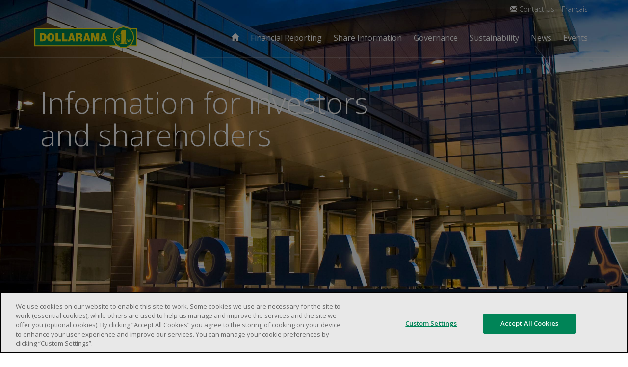

--- FILE ---
content_type: text/html; charset=UTF-8
request_url: https://www.dollarama.com/en-CA/corp/investor-relations
body_size: 14324
content:
<!DOCTYPE html>
<html lang="en-US" class="no-js">
<head>
    <meta charset="UTF-8">
    <meta http-equiv="X-UA-Compatible" content="IE=edge">
    <meta name="viewport" content="width=device-width, initial-scale=1">

    <link rel="pingback" href="https://www.dollarama.com/en-CA/corp/xmlrpc.php">

	<!-- OneTrust Cookies Consent Notice start for dollarama.com -->
	<script src="https://cdn.cookielaw.org/scripttemplates/otSDKStub.js"  type="text/javascript" charset="UTF-8" data-domain-script="018e3496-ca19-74ed-9a84-72503e4b4a25" data-language="en"></script>
	<script type="text/javascript">
		function OptanonWrapper() { }
	</script>
	<link rel="preconnect" href="https://fonts.googleapis.com">
	<link rel="preconnect" href="https://fonts.gstatic.com" crossorigin>
	<link href="https://fonts.googleapis.com/css2?family=Lato:ital,wght@0,100;0,300;0,400;0,700;0,900;1,100;1,300;1,400;1,700;1,900&display=swap" rel="stylesheet">
	<!-- OneTrust Cookies Consent Notice end for dollarama.com -->
	
    <script>(function(html){html.className = html.className.replace(/\bno-js\b/,'js')})(document.documentElement);</script>
<meta name='robots' content='index, follow, max-image-preview:large, max-snippet:-1, max-video-preview:-1' />
	<style>img:is([sizes="auto" i], [sizes^="auto," i]) { contain-intrinsic-size: 3000px 1500px }</style>
	<link rel="alternate" hreflang="fr" href="https://www.dollarama.com/fr-CA/corp/relations-avec-les-investisseurs" />
<link rel="alternate" hreflang="en" href="https://www.dollarama.com/en-CA/corp/investor-relations" />
<link rel="alternate" hreflang="x-default" href="https://www.dollarama.com/en-CA/corp/investor-relations" />

	
	<title>Investor Relations - Dollarama</title>
	<meta name="description" content="Find relevant financial information about Dollarama." />
	<link rel="canonical" href="https://www.dollarama.com/en-CA/corp/investor-relations" />
	<meta property="og:locale" content="en_US" />
	<meta property="og:type" content="article" />
	<meta property="og:title" content="Investor Relations - Dollarama" />
	<meta property="og:description" content="Find relevant financial information about Dollarama." />
	<meta property="og:url" content="https://www.dollarama.com/en-CA/corp/investor-relations" />
	<meta property="og:site_name" content="Dollarama" />
	<meta property="article:modified_time" content="2018-09-30T13:49:50+00:00" />
	<meta name="twitter:card" content="summary_large_image" />
	<script type="application/ld+json" class="yoast-schema-graph">{"@context":"https://schema.org","@graph":[{"@type":"WebPage","@id":"https://www.dollarama.com/en-CA/corp/investor-relations","url":"https://www.dollarama.com/en-CA/corp/investor-relations","name":"Investor Relations - Dollarama","isPartOf":{"@id":"https://www.dollarama.com/en-CA/corp/#website"},"datePublished":"2015-07-07T22:57:46+00:00","dateModified":"2018-09-30T13:49:50+00:00","description":"Find relevant financial information about Dollarama.","breadcrumb":{"@id":"https://www.dollarama.com/en-CA/corp/investor-relations#breadcrumb"},"inLanguage":"en-US","potentialAction":[{"@type":"ReadAction","target":["https://www.dollarama.com/en-CA/corp/investor-relations"]}]},{"@type":"BreadcrumbList","@id":"https://www.dollarama.com/en-CA/corp/investor-relations#breadcrumb","itemListElement":[{"@type":"ListItem","position":1,"name":"Home","item":"https://www.dollarama.com/en-CA/corp/"},{"@type":"ListItem","position":2,"name":"Investor Relations"}]},{"@type":"WebSite","@id":"https://www.dollarama.com/en-CA/corp/#website","url":"https://www.dollarama.com/en-CA/corp/","name":"Dollarama","description":"Dollarama Corporate Site","potentialAction":[{"@type":"SearchAction","target":{"@type":"EntryPoint","urlTemplate":"https://www.dollarama.com/en-CA/corp/?s={search_term_string}"},"query-input":{"@type":"PropertyValueSpecification","valueRequired":true,"valueName":"search_term_string"}}],"inLanguage":"en-US"}]}</script>
	


<link rel='dns-prefetch' href='//fonts.googleapis.com' />
<link rel='dns-prefetch' href='//app.quotemedia.com' />
<script type="text/javascript">
/* <![CDATA[ */
window._wpemojiSettings = {"baseUrl":"https:\/\/s.w.org\/images\/core\/emoji\/16.0.1\/72x72\/","ext":".png","svgUrl":"https:\/\/s.w.org\/images\/core\/emoji\/16.0.1\/svg\/","svgExt":".svg","source":{"concatemoji":"https:\/\/stg.dollarama.com\/wp-includes\/js\/wp-emoji-release.min.js"}};
/*! This file is auto-generated */
!function(s,n){var o,i,e;function c(e){try{var t={supportTests:e,timestamp:(new Date).valueOf()};sessionStorage.setItem(o,JSON.stringify(t))}catch(e){}}function p(e,t,n){e.clearRect(0,0,e.canvas.width,e.canvas.height),e.fillText(t,0,0);var t=new Uint32Array(e.getImageData(0,0,e.canvas.width,e.canvas.height).data),a=(e.clearRect(0,0,e.canvas.width,e.canvas.height),e.fillText(n,0,0),new Uint32Array(e.getImageData(0,0,e.canvas.width,e.canvas.height).data));return t.every(function(e,t){return e===a[t]})}function u(e,t){e.clearRect(0,0,e.canvas.width,e.canvas.height),e.fillText(t,0,0);for(var n=e.getImageData(16,16,1,1),a=0;a<n.data.length;a++)if(0!==n.data[a])return!1;return!0}function f(e,t,n,a){switch(t){case"flag":return n(e,"\ud83c\udff3\ufe0f\u200d\u26a7\ufe0f","\ud83c\udff3\ufe0f\u200b\u26a7\ufe0f")?!1:!n(e,"\ud83c\udde8\ud83c\uddf6","\ud83c\udde8\u200b\ud83c\uddf6")&&!n(e,"\ud83c\udff4\udb40\udc67\udb40\udc62\udb40\udc65\udb40\udc6e\udb40\udc67\udb40\udc7f","\ud83c\udff4\u200b\udb40\udc67\u200b\udb40\udc62\u200b\udb40\udc65\u200b\udb40\udc6e\u200b\udb40\udc67\u200b\udb40\udc7f");case"emoji":return!a(e,"\ud83e\udedf")}return!1}function g(e,t,n,a){var r="undefined"!=typeof WorkerGlobalScope&&self instanceof WorkerGlobalScope?new OffscreenCanvas(300,150):s.createElement("canvas"),o=r.getContext("2d",{willReadFrequently:!0}),i=(o.textBaseline="top",o.font="600 32px Arial",{});return e.forEach(function(e){i[e]=t(o,e,n,a)}),i}function t(e){var t=s.createElement("script");t.src=e,t.defer=!0,s.head.appendChild(t)}"undefined"!=typeof Promise&&(o="wpEmojiSettingsSupports",i=["flag","emoji"],n.supports={everything:!0,everythingExceptFlag:!0},e=new Promise(function(e){s.addEventListener("DOMContentLoaded",e,{once:!0})}),new Promise(function(t){var n=function(){try{var e=JSON.parse(sessionStorage.getItem(o));if("object"==typeof e&&"number"==typeof e.timestamp&&(new Date).valueOf()<e.timestamp+604800&&"object"==typeof e.supportTests)return e.supportTests}catch(e){}return null}();if(!n){if("undefined"!=typeof Worker&&"undefined"!=typeof OffscreenCanvas&&"undefined"!=typeof URL&&URL.createObjectURL&&"undefined"!=typeof Blob)try{var e="postMessage("+g.toString()+"("+[JSON.stringify(i),f.toString(),p.toString(),u.toString()].join(",")+"));",a=new Blob([e],{type:"text/javascript"}),r=new Worker(URL.createObjectURL(a),{name:"wpTestEmojiSupports"});return void(r.onmessage=function(e){c(n=e.data),r.terminate(),t(n)})}catch(e){}c(n=g(i,f,p,u))}t(n)}).then(function(e){for(var t in e)n.supports[t]=e[t],n.supports.everything=n.supports.everything&&n.supports[t],"flag"!==t&&(n.supports.everythingExceptFlag=n.supports.everythingExceptFlag&&n.supports[t]);n.supports.everythingExceptFlag=n.supports.everythingExceptFlag&&!n.supports.flag,n.DOMReady=!1,n.readyCallback=function(){n.DOMReady=!0}}).then(function(){return e}).then(function(){var e;n.supports.everything||(n.readyCallback(),(e=n.source||{}).concatemoji?t(e.concatemoji):e.wpemoji&&e.twemoji&&(t(e.twemoji),t(e.wpemoji)))}))}((window,document),window._wpemojiSettings);
/* ]]> */
</script>
<style id='wp-emoji-styles-inline-css' type='text/css'>

	img.wp-smiley, img.emoji {
		display: inline !important;
		border: none !important;
		box-shadow: none !important;
		height: 1em !important;
		width: 1em !important;
		margin: 0 0.07em !important;
		vertical-align: -0.1em !important;
		background: none !important;
		padding: 0 !important;
	}
</style>
<link rel='stylesheet' id='wp-block-library-css' href='https://www.dollarama.com/en-CA/corp/wp-includes/css/dist/block-library/style.min.css' type='text/css' media='all' />
<style id='classic-theme-styles-inline-css' type='text/css'>
/*! This file is auto-generated */
.wp-block-button__link{color:#fff;background-color:#32373c;border-radius:9999px;box-shadow:none;text-decoration:none;padding:calc(.667em + 2px) calc(1.333em + 2px);font-size:1.125em}.wp-block-file__button{background:#32373c;color:#fff;text-decoration:none}
</style>
<style id='global-styles-inline-css' type='text/css'>
:root{--wp--preset--aspect-ratio--square: 1;--wp--preset--aspect-ratio--4-3: 4/3;--wp--preset--aspect-ratio--3-4: 3/4;--wp--preset--aspect-ratio--3-2: 3/2;--wp--preset--aspect-ratio--2-3: 2/3;--wp--preset--aspect-ratio--16-9: 16/9;--wp--preset--aspect-ratio--9-16: 9/16;--wp--preset--color--black: #000000;--wp--preset--color--cyan-bluish-gray: #abb8c3;--wp--preset--color--white: #ffffff;--wp--preset--color--pale-pink: #f78da7;--wp--preset--color--vivid-red: #cf2e2e;--wp--preset--color--luminous-vivid-orange: #ff6900;--wp--preset--color--luminous-vivid-amber: #fcb900;--wp--preset--color--light-green-cyan: #7bdcb5;--wp--preset--color--vivid-green-cyan: #00d084;--wp--preset--color--pale-cyan-blue: #8ed1fc;--wp--preset--color--vivid-cyan-blue: #0693e3;--wp--preset--color--vivid-purple: #9b51e0;--wp--preset--gradient--vivid-cyan-blue-to-vivid-purple: linear-gradient(135deg,rgba(6,147,227,1) 0%,rgb(155,81,224) 100%);--wp--preset--gradient--light-green-cyan-to-vivid-green-cyan: linear-gradient(135deg,rgb(122,220,180) 0%,rgb(0,208,130) 100%);--wp--preset--gradient--luminous-vivid-amber-to-luminous-vivid-orange: linear-gradient(135deg,rgba(252,185,0,1) 0%,rgba(255,105,0,1) 100%);--wp--preset--gradient--luminous-vivid-orange-to-vivid-red: linear-gradient(135deg,rgba(255,105,0,1) 0%,rgb(207,46,46) 100%);--wp--preset--gradient--very-light-gray-to-cyan-bluish-gray: linear-gradient(135deg,rgb(238,238,238) 0%,rgb(169,184,195) 100%);--wp--preset--gradient--cool-to-warm-spectrum: linear-gradient(135deg,rgb(74,234,220) 0%,rgb(151,120,209) 20%,rgb(207,42,186) 40%,rgb(238,44,130) 60%,rgb(251,105,98) 80%,rgb(254,248,76) 100%);--wp--preset--gradient--blush-light-purple: linear-gradient(135deg,rgb(255,206,236) 0%,rgb(152,150,240) 100%);--wp--preset--gradient--blush-bordeaux: linear-gradient(135deg,rgb(254,205,165) 0%,rgb(254,45,45) 50%,rgb(107,0,62) 100%);--wp--preset--gradient--luminous-dusk: linear-gradient(135deg,rgb(255,203,112) 0%,rgb(199,81,192) 50%,rgb(65,88,208) 100%);--wp--preset--gradient--pale-ocean: linear-gradient(135deg,rgb(255,245,203) 0%,rgb(182,227,212) 50%,rgb(51,167,181) 100%);--wp--preset--gradient--electric-grass: linear-gradient(135deg,rgb(202,248,128) 0%,rgb(113,206,126) 100%);--wp--preset--gradient--midnight: linear-gradient(135deg,rgb(2,3,129) 0%,rgb(40,116,252) 100%);--wp--preset--font-size--small: 13px;--wp--preset--font-size--medium: 20px;--wp--preset--font-size--large: 36px;--wp--preset--font-size--x-large: 42px;--wp--preset--spacing--20: 0.44rem;--wp--preset--spacing--30: 0.67rem;--wp--preset--spacing--40: 1rem;--wp--preset--spacing--50: 1.5rem;--wp--preset--spacing--60: 2.25rem;--wp--preset--spacing--70: 3.38rem;--wp--preset--spacing--80: 5.06rem;--wp--preset--shadow--natural: 6px 6px 9px rgba(0, 0, 0, 0.2);--wp--preset--shadow--deep: 12px 12px 50px rgba(0, 0, 0, 0.4);--wp--preset--shadow--sharp: 6px 6px 0px rgba(0, 0, 0, 0.2);--wp--preset--shadow--outlined: 6px 6px 0px -3px rgba(255, 255, 255, 1), 6px 6px rgba(0, 0, 0, 1);--wp--preset--shadow--crisp: 6px 6px 0px rgba(0, 0, 0, 1);}:where(.is-layout-flex){gap: 0.5em;}:where(.is-layout-grid){gap: 0.5em;}body .is-layout-flex{display: flex;}.is-layout-flex{flex-wrap: wrap;align-items: center;}.is-layout-flex > :is(*, div){margin: 0;}body .is-layout-grid{display: grid;}.is-layout-grid > :is(*, div){margin: 0;}:where(.wp-block-columns.is-layout-flex){gap: 2em;}:where(.wp-block-columns.is-layout-grid){gap: 2em;}:where(.wp-block-post-template.is-layout-flex){gap: 1.25em;}:where(.wp-block-post-template.is-layout-grid){gap: 1.25em;}.has-black-color{color: var(--wp--preset--color--black) !important;}.has-cyan-bluish-gray-color{color: var(--wp--preset--color--cyan-bluish-gray) !important;}.has-white-color{color: var(--wp--preset--color--white) !important;}.has-pale-pink-color{color: var(--wp--preset--color--pale-pink) !important;}.has-vivid-red-color{color: var(--wp--preset--color--vivid-red) !important;}.has-luminous-vivid-orange-color{color: var(--wp--preset--color--luminous-vivid-orange) !important;}.has-luminous-vivid-amber-color{color: var(--wp--preset--color--luminous-vivid-amber) !important;}.has-light-green-cyan-color{color: var(--wp--preset--color--light-green-cyan) !important;}.has-vivid-green-cyan-color{color: var(--wp--preset--color--vivid-green-cyan) !important;}.has-pale-cyan-blue-color{color: var(--wp--preset--color--pale-cyan-blue) !important;}.has-vivid-cyan-blue-color{color: var(--wp--preset--color--vivid-cyan-blue) !important;}.has-vivid-purple-color{color: var(--wp--preset--color--vivid-purple) !important;}.has-black-background-color{background-color: var(--wp--preset--color--black) !important;}.has-cyan-bluish-gray-background-color{background-color: var(--wp--preset--color--cyan-bluish-gray) !important;}.has-white-background-color{background-color: var(--wp--preset--color--white) !important;}.has-pale-pink-background-color{background-color: var(--wp--preset--color--pale-pink) !important;}.has-vivid-red-background-color{background-color: var(--wp--preset--color--vivid-red) !important;}.has-luminous-vivid-orange-background-color{background-color: var(--wp--preset--color--luminous-vivid-orange) !important;}.has-luminous-vivid-amber-background-color{background-color: var(--wp--preset--color--luminous-vivid-amber) !important;}.has-light-green-cyan-background-color{background-color: var(--wp--preset--color--light-green-cyan) !important;}.has-vivid-green-cyan-background-color{background-color: var(--wp--preset--color--vivid-green-cyan) !important;}.has-pale-cyan-blue-background-color{background-color: var(--wp--preset--color--pale-cyan-blue) !important;}.has-vivid-cyan-blue-background-color{background-color: var(--wp--preset--color--vivid-cyan-blue) !important;}.has-vivid-purple-background-color{background-color: var(--wp--preset--color--vivid-purple) !important;}.has-black-border-color{border-color: var(--wp--preset--color--black) !important;}.has-cyan-bluish-gray-border-color{border-color: var(--wp--preset--color--cyan-bluish-gray) !important;}.has-white-border-color{border-color: var(--wp--preset--color--white) !important;}.has-pale-pink-border-color{border-color: var(--wp--preset--color--pale-pink) !important;}.has-vivid-red-border-color{border-color: var(--wp--preset--color--vivid-red) !important;}.has-luminous-vivid-orange-border-color{border-color: var(--wp--preset--color--luminous-vivid-orange) !important;}.has-luminous-vivid-amber-border-color{border-color: var(--wp--preset--color--luminous-vivid-amber) !important;}.has-light-green-cyan-border-color{border-color: var(--wp--preset--color--light-green-cyan) !important;}.has-vivid-green-cyan-border-color{border-color: var(--wp--preset--color--vivid-green-cyan) !important;}.has-pale-cyan-blue-border-color{border-color: var(--wp--preset--color--pale-cyan-blue) !important;}.has-vivid-cyan-blue-border-color{border-color: var(--wp--preset--color--vivid-cyan-blue) !important;}.has-vivid-purple-border-color{border-color: var(--wp--preset--color--vivid-purple) !important;}.has-vivid-cyan-blue-to-vivid-purple-gradient-background{background: var(--wp--preset--gradient--vivid-cyan-blue-to-vivid-purple) !important;}.has-light-green-cyan-to-vivid-green-cyan-gradient-background{background: var(--wp--preset--gradient--light-green-cyan-to-vivid-green-cyan) !important;}.has-luminous-vivid-amber-to-luminous-vivid-orange-gradient-background{background: var(--wp--preset--gradient--luminous-vivid-amber-to-luminous-vivid-orange) !important;}.has-luminous-vivid-orange-to-vivid-red-gradient-background{background: var(--wp--preset--gradient--luminous-vivid-orange-to-vivid-red) !important;}.has-very-light-gray-to-cyan-bluish-gray-gradient-background{background: var(--wp--preset--gradient--very-light-gray-to-cyan-bluish-gray) !important;}.has-cool-to-warm-spectrum-gradient-background{background: var(--wp--preset--gradient--cool-to-warm-spectrum) !important;}.has-blush-light-purple-gradient-background{background: var(--wp--preset--gradient--blush-light-purple) !important;}.has-blush-bordeaux-gradient-background{background: var(--wp--preset--gradient--blush-bordeaux) !important;}.has-luminous-dusk-gradient-background{background: var(--wp--preset--gradient--luminous-dusk) !important;}.has-pale-ocean-gradient-background{background: var(--wp--preset--gradient--pale-ocean) !important;}.has-electric-grass-gradient-background{background: var(--wp--preset--gradient--electric-grass) !important;}.has-midnight-gradient-background{background: var(--wp--preset--gradient--midnight) !important;}.has-small-font-size{font-size: var(--wp--preset--font-size--small) !important;}.has-medium-font-size{font-size: var(--wp--preset--font-size--medium) !important;}.has-large-font-size{font-size: var(--wp--preset--font-size--large) !important;}.has-x-large-font-size{font-size: var(--wp--preset--font-size--x-large) !important;}
:where(.wp-block-post-template.is-layout-flex){gap: 1.25em;}:where(.wp-block-post-template.is-layout-grid){gap: 1.25em;}
:where(.wp-block-columns.is-layout-flex){gap: 2em;}:where(.wp-block-columns.is-layout-grid){gap: 2em;}
:root :where(.wp-block-pullquote){font-size: 1.5em;line-height: 1.6;}
</style>
<link rel='stylesheet' id='dnd-upload-cf7-css' href='https://www.dollarama.com/en-CA/corp/wp-content/plugins/drag-and-drop-multiple-file-upload-contact-form-7/assets/css/dnd-upload-cf7.css' type='text/css' media='all' />
<link rel='stylesheet' id='contact-form-7-css' href='https://www.dollarama.com/en-CA/corp/wp-content/plugins/contact-form-7/includes/css/styles.css' type='text/css' media='all' />
<link rel='stylesheet' id='dollarama2015-fonts-css' href='//fonts.googleapis.com/css?family=Open+Sans%3A300%2C400%2C600&#038;subset=latin' type='text/css' media='all' />
<link rel='stylesheet' id='bootstrap-css' href='https://www.dollarama.com/en-CA/corp/wp-content/themes/dollarama2015/resources/bootstrap341/css/bootstrap.min.css' type='text/css' media='all' />
<link rel='stylesheet' id='bootstrap-theme-css' href='https://www.dollarama.com/en-CA/corp/wp-content/themes/dollarama2015/resources/bootstrap341/css/bootstrap-theme.min.css' type='text/css' media='all' />
<link rel='stylesheet' id='dollarama2015-timeline-css' href='https://www.dollarama.com/en-CA/corp/wp-content/themes/dollarama2015/resources/css/timeline.css' type='text/css' media='all' />
<link rel='stylesheet' id='yamm-css' href='https://www.dollarama.com/en-CA/corp/wp-content/themes/dollarama2015/resources/css/yamm.css' type='text/css' media='all' />
<link rel='stylesheet' id='dollarama2015-css' href='https://www.dollarama.com/en-CA/corp/wp-content/themes/dollarama2015/style.css' type='text/css' media='all' />
<link rel='stylesheet' id='QM-tools-css' href='//app.quotemedia.com/css/tools.css' type='text/css' media='all' />
<link rel='stylesheet' id='jquery-ui-css-css' href='https://www.dollarama.com/en-CA/corp/wp-content/themes/dollarama2015/resources/jquery-ui-1.12.1.custom/jquery-ui.css' type='text/css' media='all' />
<link rel='stylesheet' id='jquery-ui-theme-css' href='https://www.dollarama.com/en-CA/corp/wp-content/themes/dollarama2015/resources/jquery-ui-1.12.1.custom/jquery-ui.theme.css' type='text/css' media='all' />
<link rel='stylesheet' id='jquery-ui-struct-css' href='https://www.dollarama.com/en-CA/corp/wp-content/themes/dollarama2015/resources/jquery-ui-1.12.1.custom/jquery-ui.structure.css' type='text/css' media='all' />
<link rel='stylesheet' id='dac-style-css' href='https://www.dollarama.com/en-CA/corp/wp-content/themes/dollarama2015/resources/css/dac/style.css' type='text/css' media='all' />
<script type="text/javascript" src="https://www.dollarama.com/en-CA/corp/wp-includes/js/jquery/jquery.min.js" id="jquery-core-js"></script>
<script type="text/javascript" src="https://www.dollarama.com/en-CA/corp/wp-includes/js/jquery/jquery-migrate.min.js" id="jquery-migrate-js"></script>
<link rel="https://api.w.org/" href="https://www.dollarama.com/en-CA/corp/wp-json/" /><link rel="alternate" title="JSON" type="application/json" href="https://www.dollarama.com/en-CA/corp/wp-json/wp/v2/pages/68" /><link rel="EditURI" type="application/rsd+xml" title="RSD" href="https://www.dollarama.com/en-CA/corp/xmlrpc.php?rsd" />
<link rel='shortlink' href='https://www.dollarama.com/en-CA/corp/?p=68' />
<link rel="alternate" title="oEmbed (JSON)" type="application/json+oembed" href="https://www.dollarama.com/en-CA/corp/wp-json/oembed/1.0/embed?url=https%3A%2F%2Fwww.dollarama.com%2Fen-CA%2Fcorp%2Finvestor-relations" />
<link rel="alternate" title="oEmbed (XML)" type="text/xml+oembed" href="https://www.dollarama.com/en-CA/corp/wp-json/oembed/1.0/embed?url=https%3A%2F%2Fwww.dollarama.com%2Fen-CA%2Fcorp%2Finvestor-relations&#038;format=xml" />
    <!-- HTML5 shim and Respond.js for IE8 support of HTML5 elements and media queries -->
    <!-- WARNING: Respond.js doesn't work if you view the page via file:// -->
    <!--[if lt IE 9]>
    <script src="https://oss.maxcdn.com/html5shiv/3.7.2/html5shiv.min.js"></script>
    <script src="https://oss.maxcdn.com/respond/1.4.2/respond.min.js"></script>
    <![endif]-->
    <!--[if IE]>
    <link rel="shortcut icon" href="https://www.dollarama.com/en-CA/corp/favicon.ico" />
    <![endif]-->
    <link rel="apple-touch-icon" sizes="57x57" href="https://www.dollarama.com/en-CA/corp/apple-touch-icon-57x57.png" />
    <link rel="apple-touch-icon" sizes="60x60" href="https://www.dollarama.com/en-CA/corp/apple-touch-icon-60x60.png" />
    <link rel="apple-touch-icon" sizes="72x72" href="https://www.dollarama.com/en-CA/corp/apple-touch-icon-72x72.png" />
    <link rel="apple-touch-icon" sizes="76x76" href="https://www.dollarama.com/en-CA/corp/apple-touch-icon-76x76.png" />
    <link rel="apple-touch-icon" sizes="114x114" href="https://www.dollarama.com/en-CA/corp/apple-touch-icon-114x114.png" />
    <link rel="apple-touch-icon" sizes="120x120" href="https://www.dollarama.com/en-CA/corp/apple-touch-icon-120x120.png" />
    <link rel="apple-touch-icon" sizes="144x144" href="https://www.dollarama.com/en-CA/corp/apple-touch-icon-144x144.png" />
    <link rel="apple-touch-icon" sizes="152x152" href="https://www.dollarama.com/en-CA/corp/apple-touch-icon-152x152.png" />
    <link rel="apple-touch-icon" sizes="180x180" href="https://www.dollarama.com/en-CA/corp/apple-touch-icon-180x180.png" />
    <link rel="icon" type="image/png" href="https://www.dollarama.com/en-CA/corp/favicon-32x32.png" sizes="32x32" />
    <link rel="icon" type="image/png" href="https://www.dollarama.com/en-CA/corp/android-chrome-192x192.png" sizes="192x192" />
    <link rel="icon" type="image/png" href="https://www.dollarama.com/en-CA/corp/favicon-96x96.png" sizes="96x96" />
    <link rel="icon" type="image/png" href="https://www.dollarama.com/en-CA/corp/favicon-16x16.png" sizes="16x16" />
    <link rel="manifest" href="https://www.dollarama.com/en-CA/corp/manifest.json" />
    <link rel="mask-icon" href="https://www.dollarama.com/en-CA/corp/safari-pinned-tab.svg" color="#008457" />
    <meta name="msapplication-TileColor" content="#00a300" />
    <meta name="msapplication-TileImage" content="https://www.dollarama.com/en-CA/corp/mstile-144x144.png" />
    <meta name="theme-color" content="#ffffff" />

    <script src="https://www.dollarama.com/en-CA/corp/wp-content/themes/dollarama2015/resources/js/grunticon.ie.fix.js"></script>
    <script>
        var version = detectIE();
        /*! grunt-grunticon Stylesheet Loader - v2.1.2 | https://github.com/filamentgroup/grunticon | (c) 2015 Scott Jehl, Filament Group, Inc. | MIT license. */

        (function(e){function t(t,n,r,o){"use strict";function a(){for(var e,n=0;u.length>n;n++)u[n].href&&u[n].href.indexOf(t)>-1&&(e=!0);e?i.media=r||"all":setTimeout(a)}var i=e.document.createElement("link"),l=n||e.document.getElementsByTagName("script")[0],u=e.document.styleSheets;return i.rel="stylesheet",i.href=t,i.media="only x",i.onload=o||null,l.parentNode.insertBefore(i,l),a(),i}var n=function(r,o){"use strict";if(r&&3===r.length){var a=e.navigator,i=e.Image,l=!(!document.createElementNS||!document.createElementNS("http://www.w3.org/2000/svg","svg").createSVGRect||!document.implementation.hasFeature("http://www.w3.org/TR/SVG11/feature#Image","1.1")||e.opera&&-1===a.userAgent.indexOf("Chrome")||-1!==a.userAgent.indexOf("Series40")),u=new i;u.onerror=function(){n.method="png",n.href=r[2],t(r[2])},u.onload=function(){var e=1===u.width&&1===u.height,a=r[e&&l?0:e?1:2];n.method=e&&l?"svg":e?"datapng":"png",n.href=a,t(a,null,null,o)},u.src="[data-uri]",document.documentElement.className+=" grunticon"}};n.loadCSS=t,e.grunticon=n})(this);(function(e,t){"use strict";var n=t.document,r="grunticon:",o=function(e){if(n.attachEvent?"complete"===n.readyState:"loading"!==n.readyState)e();else{var t=!1;n.addEventListener("readystatechange",function(){t||(t=!0,e())},!1)}},a=function(e){return t.document.querySelector('link[href$="'+e+'"]')},c=function(e){var t,n,o,a,c,i,u={};if(t=e.sheet,!t)return u;n=t.cssRules?t.cssRules:t.rules;for(var l=0;n.length>l;l++)o=n[l].cssText,a=r+n[l].selectorText,c=o.split(");")[0].match(/US\-ASCII\,([^"']+)/),c&&c[1]&&(i=decodeURIComponent(c[1]),u[a]=i);return u},i=function(e){var t,o,a;o="data-grunticon-embed";for(var c in e)if(a=c.slice(r.length),t=n.querySelectorAll(a+"["+o+"]"),t.length)for(var i=0;t.length>i;i++)t[i].innerHTML=e[c],t[i].style.backgroundImage="none",t[i].removeAttribute(o);return t},u=function(t){"svg"===e.method&&o(function(){i(c(a(e.href))),"function"==typeof t&&t()})};e.embedIcons=i,e.getCSS=a,e.getIcons=c,e.ready=o,e.svgLoadedCallback=u,e.embedSVG=u})(grunticon,this);

        if (version !== false && version < 12) {
            grunticon(["https://www.dollarama.com/en-CA/corp/wp-content/themes/dollarama2015/resources/css/icons.fallback.css", "", ""]);
        } else {
            grunticon(
                [ "https://www.dollarama.com/en-CA/corp/wp-content/themes/dollarama2015/resources/css/icons.data.svg.css",
                    "https://www.dollarama.com/en-CA/corp/wp-content/themes/dollarama2015/resources/css/icons.data.png.css",
                    "https://www.dollarama.com/en-CA/corp/wp-content/themes/dollarama2015/resources/css/icons.fallback.css" ] );
        }
    </script>
    <noscript>
        <link href="https://www.dollarama.com/en-CA/corp/wp-content/themes/dollarama2015/resources/css/icons.fallback.css" rel="stylesheet" />
    </noscript>
	
	<!-- Google Tag Manager -->
	<script>
	(function(w,d,s,l,i){w[l]=w[l]||[];w[l].push({'gtm.start':
	new Date().getTime(),event:'gtm.js'});var f=d.getElementsByTagName(s)[0],
	j=d.createElement(s),dl=l!='dataLayer'?'&l='+l:'';j.async=true;j.src=
	'https://www.googletagmanager.com/gtm.js?id='+i+dl;f.parentNode.insertBefore(j,f);
	})(window,document,'script','dataLayer','GTM-WFZZM99');
	</script>
	<!-- End Google Tag Manager -->

	<style>body.consumer, body.departments{ background: #fff !important; }</style>

</head>

<body class="wp-singular page-template page-template-template-investor_relations page-template-template-investor_relations-php page page-id-68 wp-theme-dollarama2015 corporate en">

<!-- Google Tag Manager (noscript) -->
<noscript><iframe src="https://www.googletagmanager.com/ns.html?id=GTM-WFZZM99"
height="0" width="0" style="display:none;visibility:hidden"></iframe></noscript>
<!-- End Google Tag Manager (noscript) -->

<div id="page" class="hfeed site">
    <!-- Navigation menu -->

    <nav class="navbar navbar-fixed-top dolla-corporate scroll" id="corporate-nav">
        <div class="container">
            <div class="navbar-header">
                <button type="button" class="navbar-toggle collapsed navbar-left" data-toggle="collapse" data-target="#navbar" aria-expanded="false" aria-controls="navbar">
                    <span class="sr-only">Toggle navigation</span>
                    <span class="icon-bar"></span>
                    <span class="icon-bar"></span>
                    <span class="icon-bar"></span>
                </button>
                <a class="navbar-brand dolla-brand icon-DOLLARAMA_LOGO grunt-logo" href="https://www.dollarama.com/">
<!--                    <img src="--><!--/resources/images/logo.png" class="navbar-image img-responsive" alt="Dollarama" width="210"/>-->
                </a>
            </div>

            <div id="navbar" class="collapse navbar-collapse">
                <div class="hidden-md hidden-lg" id="mobile-nav-corporate">
                    <ul id="menu-main-corporate" class="nav navbar-nav"><li class="home menu-item menu-item-type-post_type menu-item-object-page current-menu-item page_item page-item-68 current_page_item menu-item-382"><a href="https://www.dollarama.com/en-CA/corp/investor-relations" aria-current="page"><span class="glyphicon glyphicon-home"></span></a></li>
<li class="menu-item menu-item-type-post_type menu-item-object-page menu-item-169"><a href="https://www.dollarama.com/en-CA/corp/financial-reporting">Financial Reporting</a></li>
<li class="menu-item menu-item-type-post_type menu-item-object-page menu-item-170"><a href="https://www.dollarama.com/en-CA/corp/share-information">Share Information</a></li>
<li class="menu-item menu-item-type-post_type menu-item-object-page menu-item-241"><a href="https://www.dollarama.com/en-CA/corp/corporate-governance-and-responsibility">Governance</a></li>
<li class="menu-item menu-item-type-post_type menu-item-object-page menu-item-3400"><a href="https://www.dollarama.com/en-CA/corp/sustainability">Sustainability</a></li>
<li class="menu-item menu-item-type-post_type menu-item-object-page menu-item-174"><a href="https://www.dollarama.com/en-CA/corp/news-releases">News</a></li>
<li class="menu-item menu-item-type-post_type menu-item-object-page menu-item-2364"><a href="https://www.dollarama.com/en-CA/corp/events-presentations">Events</a></li>
</ul>
                    <ul id="mobile-secondary-nav" class="nav navbar-nav">
                        <li class="menu-item menu-item-type-post_type menu-item-object-page menu-item-232"><a href="https://www.dollarama.com/en-CA/corp/investor-contact"><span class="glyphicon glyphicon-envelope" aria-hidden="true"></span>&nbsp;Contact Us</a></li>
<li><a class="language" href="https://www.dollarama.com/fr-CA/corp/relations-avec-les-investisseurs">Français</a></li>                    </ul>

                </div>

                <div class="hidden-xs hidden-sm" id="fullsize-nav">
                    <div id="secondary-nav-wrapper" class="nav navbar-nav navbar-right corporate">
                        <ul id="secondary-nav" class="corporate text-right">
                            <li class="menu-item menu-item-type-post_type menu-item-object-page menu-item-232"><a href="https://www.dollarama.com/en-CA/corp/investor-contact"><span class="glyphicon glyphicon-envelope" aria-hidden="true"></span>&nbsp;Contact Us</a></li>
<li>| <a class="language" href="https://www.dollarama.com/fr-CA/corp/relations-avec-les-investisseurs">Français</a></li>                            
                        </ul>
                    </div>


                    <ul id="menu-main-corporate-1" class="nav navbar-nav navbar-right corporate-main"><li class="home menu-item menu-item-type-post_type menu-item-object-page current-menu-item page_item page-item-68 current_page_item menu-item-382"><a href="https://www.dollarama.com/en-CA/corp/investor-relations" aria-current="page"><span class="glyphicon glyphicon-home"></span></a></li>
<li class="menu-item menu-item-type-post_type menu-item-object-page menu-item-169"><a href="https://www.dollarama.com/en-CA/corp/financial-reporting">Financial Reporting</a></li>
<li class="menu-item menu-item-type-post_type menu-item-object-page menu-item-170"><a href="https://www.dollarama.com/en-CA/corp/share-information">Share Information</a></li>
<li class="menu-item menu-item-type-post_type menu-item-object-page menu-item-241"><a href="https://www.dollarama.com/en-CA/corp/corporate-governance-and-responsibility">Governance</a></li>
<li class="menu-item menu-item-type-post_type menu-item-object-page menu-item-3400"><a href="https://www.dollarama.com/en-CA/corp/sustainability">Sustainability</a></li>
<li class="menu-item menu-item-type-post_type menu-item-object-page menu-item-174"><a href="https://www.dollarama.com/en-CA/corp/news-releases">News</a></li>
<li class="menu-item menu-item-type-post_type menu-item-object-page menu-item-2364"><a href="https://www.dollarama.com/en-CA/corp/events-presentations">Events</a></li>
</ul>                </div>
            </div>
        </div>
    </nav>

    <div id="content" class="site-content dolla-corporate">


<div class="section header" id="investor-relations">
    <div class="container">

        <header class="entry-header">
            <h1 class="entry-title">
<!--                <span class="small-title">--><!--</span><br />-->
                Information for investors<br />and shareholders            </h1>
        </header><!-- .entry-header -->

    </div><!-- .container -->
</div><!-- .section -->

<div id="below-header">

    <div class="section grey-section">
        <div class="container">
            <div class="entry-content">

                <div class="ir-emphasis-text">
                    <h2 class="text-center"><div id="wpcf-field-emphasis-text" class="wpcf-field-multiple-lines wpcf-field-emphasis-text"><p>Dollarama is a recognized Canadian value retailer serving customers across Canada.</p>
</div></h2>
                </div>

            </div><!-- .entry-content -->

        </div><!-- .container -->
    </div><!-- .section -->

    <div class="section">
        <div class="container stock-info">

            <div class="row">
                <div class="col-sm-5 col-md-4">

                    <div>

						<div class="qm-stockquote">
							<div data-qmod-tool="detailedquotetabchart" data-qmod-params='{
									"lang":"en",
									"symbol":"DOL:CA",
									"chscale":"3m",
									"chln":"25ac74",
									"chfill":"25ac74",
									"chfill2":"25ac74"
								}' class="qtool"></div>
						</div>
						
						<style>
							.qmod-detailedquote.qmod-ui-tool {
								font-family: "Open Sans", sans-serif;
								font-size: 16px;
								position: relative;
								font-weight: lighter;
								max-width: 360px;
							}
							.qmod-detailedquote.qmod-ui-tool .qmod-chart {
								max-width: 258px;
							}
							.qmod-detailedquote.qmod-ui-tool h1.qmod-heading {
								background: none;
								padding-left: 0;
								font-size: 24px;
								padding-right: 16px;
								line-height: 1.2em;
								padding-bottom: 70px;
							}
							.qmod-detailedquote.qmod-ui-tool h1.qmod-heading .qmod-t-text {
								display: block;
								font-weight: normal;
							}
							.qmod-detailedquote.qmod-ui-tool h2.qmod-heading,
							.qmod-detailedquote.qmod-ui-tool h1.qmod-heading .qmod-t-text + span,
							.qmod-detailedquote .qmod-quotehead .qmod-change-icon,
							.qmod-detailedquote .qmod-quotehead .qmod-pct .qmod-brackets,
							.qmod-detailedquote .qmod-quotehead .qmod-mkt-mid,
							.qmod-detailedquote .qmod-quotehead .qmod-volume,
							.qmod-detailedquote .qmod-quotehead .qmod-ent-item,
							.qmod-detailedquote .pure-u-sm-1-2:nth-child(2) { 
								display: none;
							}
							.qmod-detailedquote .qmod-quotegrid .qmod-line-sep.qmod-quote-element {
								border-bottom: none;
								text-align: left;
								display: flex;
							}
							.qmod-detailedquote .qmod-quotegrid-table {
								position: absolute;
								top: 80px;
								left: 0;
							}
							.qmod-detailedquote .qmod-quotegrid-table .pure-u-1-1.pure-u-sm-1-2 {
								width: 50% !important;
							}
							.qmod-detailedquote .qmod-quotegrid .qmod-line-sep.qmod-quote-element:not(.qmod-quote-element.qmod-quote-element-open, .qmod-quote-element.qmod-quote-element-high) { 
								display: none;
							}
							.qmod-detailedquote .qmod-quotehead .qmod-tot {
								line-height: 26px;
							}
							.qmod-detailedquote .qmod-quotehead .qmod-mkt-hours .qmod-change {
								font-family: "Open Sans", sans-serif;
								font-size: 16px;
								position: absolute;
								top: 80px;
								left: 173px;
							}
							.qmod-detailedquote .qmod-quotehead .qmod-pct {
								display: block;
								margin-top: 4px;
							}
							.qmod-detailedquote.qmod-ui-tool .pure-u-md-1-2,
							.qmod-detailedquote.qmod-ui-tool .pure-u-md-12-24,
							.qmod-detailedquote.qmod-ui-tool .pure-u-1-2 {
								width: 100% !important;
							}
							.qmod-detailedquote .qmod-quotehead .qmod-head-left,
							.qmod-detailedquote .qmod-quotehead .qmod-head-right {
								margin-left: 0;
								margin-top: 0;
								margin-right: 0;
							}
							.qmod-detailedquote .qmod-quotehead .qmod-last {
								position: absolute;
								left: 174px;
								top: 24px;
								color: #008457;
							}
							.qmod-detailedquote .pure-g {
								flex-direction: column-reverse;
							}
							.qmod-detailedquote .qmod-quotegrid,
							.qmod-detailedquote .qmod-chart {
								margin-left: 0;
								margin-right: 0;
							}
							.qmod-detailedquote .qmod-quotegrid .qmod-label {
								width: 140px;
							}
							.qmod-detailedquote .qmod-chart .qmod-button-group {
								background: none;
								height: 20px;
							}
							.qmod-detailedquote .qmod-chart .qmod-button-group li {
								border: none !important;
							}
							.qmod-detailedquote .qmod-chart .qmod-button-group .qmod-btn:focus {
								outline: none;
							}
							.qmod-detailedquote  .qmod-button-group li:nth-child(2),
							.qmod-detailedquote  .qmod-button-group li:nth-child(3),
							.qmod-detailedquote  .qmod-button-group li:nth-child(7) {
								display: none;
							}
							.qmod-detailedquote .qmod-chart .qmod-button-group li button {
								border-radius: 0;
								margin-right: 7px;
								background: #25AC74;
								font-size: 11px;
								font-weight: bold;
								color: white;
							}
							.qmod-detailedquote .qmod-datetime {
								font-size: 10px;
								position: absolute;
								bottom: 26px;
								left: 5px;
								z-index: 1;
							}
							.qmod-detailedquote  .qmod-button-group li:nth-child(6) button {
								margin-right: 0;
							}
							.qmod-detailedquote .qmod-chart .qmod-button-group li button:hover,
							.qmod-detailedquote .qmod-chart .qmod-button-group li button.qmod-btn-active {
								background: #73CDA9;
								color: white;
							}
							.qmod-detailedquote .qmod-tot:before {
								content: '$ ';
								color: #222;
							}
							.qmod-detailedquote .qmod-line-sep.qmod-quote-element.qmod-quote-element-high .qmod-label::before {
								content: "Day ";
							}
							.qmod-detailedquote .qm-chart__label {
								font-size: 10px;
								position: absolute;
								top: -10px;
								left: 5px;
								z-index: 1;
							}
							.qmod-detailedquote .qmod-textr::before {
								content: '$ ';
								color: #222;
							}
							@media screen and (max-width: 400px) {
								.qmod-detailedquote .qmod-quotehead .qmod-last {
									left: 124px;
									top: 34px;
							
								}
							}
							@media screen and (max-width: 767px) {
								.qmod-detailedquote .qmod-datetime {
									bottom: 36px;
								}
							}
						</style>

						<script>
							function modifyLastString() {
								const lastStr = document.getElementsByClassName("qmod-last")[0];
								const modLastStr = lastStr?.textContent.replace('$', '$ ');
								lastStr.textContent = modLastStr;
							}

							function addChartLabel() {
								const activeButton = document.querySelector('.qmod-btn.qmod-btn-active');
								const intraDayPrice = "Intraday Price - DOL:CA";
								const threeMonthPrice = "3 Month Price - DOL:CA";
								const sixMonthPrice = "6 Month Price - DOL:CA";
								const oneYearPrice = "1 Year Price - DOL:CA";

								const checkInitialActiveButton = () => {
									if (activeButton?.textContent === "3m") {
										return threeMonthPrice;
									} else if (activeButton?.textContent === "1j") {
										return intraDayPrice;
									} else if (activeButton?.textContent === "6m") {
										return sixMonthPrice;
									} else if (activeButton?.textContent === "1a") {
										return oneYearPrice;
									}
								}

								const initialChartScale = checkInitialActiveButton();
								const chartLabel = document.createElement("span");
								const chartLabelNode = document.createTextNode(initialChartScale);
								const oneDayButton = document.getElementsByClassName("qmod-btn")[0];
								const threeMonthButton = document.getElementsByClassName("qmod-btn")[3];
								const sixMonthButton = document.getElementsByClassName("qmod-btn")[4];
								const oneYearButton = document.getElementsByClassName("qmod-btn")[5];
								
								chartLabel.classList.add("qm-chart__label");
								chartLabel.appendChild(chartLabelNode);
								document.getElementsByClassName("qmod-chart")[0].appendChild(chartLabel);
								
								oneDayButton.addEventListener('click', function () {
									chartLabel.textContent = intraDayPrice;
								});
								threeMonthButton.addEventListener('click', function () {
									chartLabel.textContent = threeMonthPrice;
								});
								sixMonthButton.addEventListener('click', function () {
									chartLabel.textContent = sixMonthPrice;
								});
								oneYearButton.addEventListener('click', function () {
									chartLabel.textContent = oneYearPrice;
								});
							}
							document.addEventListener("qmod-after-template-bind", function (event) {
								modifyLastString();
								addChartLabel();
							});
						</script>
						
                    </div>

                </div>
                <div class="col-sm-7 col-md-7 col-md-offset-1">
                    <div id="ir-homepage-paragraph">
                        <div id="wpcf-field-secondary-emphasis-text" class="wpcf-field-multiple-lines wpcf-field-secondary-emphasis-text"><p>At Dollarama, we are committed to serving the best interests of our shareholders. We seek to enhance shareholder value not only through solid financial performance and sound business practices, but also through responsible and effective communication. </p>
<p>The Investor Relations section provides the latest company information to help put Dollarama’s performance into perspective.</p>
</div>                    </div>
                </div>
            </div>

        </div><!-- .container -->
    </div><!-- .section -->

    <div class="section parallax">
        <div class="container">
            <div class="row">
                <div class="col-md-8 col-md-offset-2 text-center">
                    <p>Dollarama’s mission is simple:<br />
provide customers with compelling value.</p>
<p>Our goal is to exceed customer expectations through the quality and variety of products we offer at select, low fixed price points.</p>
                </div>
            </div>
        </div><!-- .container -->
    </div><!-- .section -->

    <div class="section">
        <div class="container" id="news-and-events">
            <div class="row">
                <div class="col-md-6">
                    <h2>Latest News</h2>

                    
                        <div class="news-date">August 27, 2025</div>
                        <div class="news-headline">
                            <a href="https://www.dollarama.com/en-CA/corp/news-release?id=122735">DOLLARAMA REPORTS FISCAL 2026 SECOND QUARTER RESULTS</a>
                        </div>

                    
                    <div class="btn-wrapper">
                        <a href="https://www.dollarama.com/en-CA/corp/news-releases" class="">
                            More News                            <span class="glyphicon glyphicon-circle-arrow-right"></span>
                        </a>
                    </div>

                </div><!-- .col-md-6 -->
                <div class="col-md-6">
                    <h2>Latest Financial Results & Reports </h2>

                                                    <div class="report">
                                    <a href="https://www.dollarama.com/en-CA/corp/wp-content/uploads/2025/06/Q2FY26-DOL-PR-ENG.pdf" target="_blank">
                                        2026 Q2 Earnings Release                                    </a>
                                </div>
                                                            <div class="report">
                                    <a href="https://www.dollarama.com/en-CA/corp/wp-content/uploads/2025/06/Q2FY26-DOL-FS-ENG.pdf" target="_blank">
                                        2026 Q2 Financial Statements                                    </a>
                                </div>
                                                            <div class="report">
                                    <a href="https://www.dollarama.com/en-CA/corp/wp-content/uploads/2025/06/Q2FY26-DOL-MDA-ENG.pdf" target="_blank">
                                        2026 Q2 Management's Discussion and Analysis                                    </a>
                                </div>
                            
                    <div class="btn-wrapper">
                        <a href="https://www.dollarama.com/en-CA/corp/financial-reporting" class="">
                            Previous Reports                            <span class="glyphicon glyphicon-circle-arrow-right"></span>
                        </a>
                    </div>

                </div>
            </div>
        </div><!-- .container -->
    </div><!-- .section -->

</div><!-- .below-header -->


    </div><!-- .site-content -->

    <div class="footer footer2025">
    <div class="footer2025-content">
        <div class="footer-links">
                <div class="footer-content">
                    <div class="footer-col">
                                <input id="first-collapsible" class="footer-toggle" type="checkbox">
                                <label for="first-collapsible" class="lbl-toggle">
                                    <span>
                                        About Us
                                    </span>
                                    <div class="collapsible-icon">
                                        <i class="fas fa-angle-down"><svg width="14px" xmlns="http://www.w3.org/2000/svg" viewBox="0 0 448 512"><path d="M201.4 374.6c12.5 12.5 32.8 12.5 45.3 0l160-160c12.5-12.5 12.5-32.8 0-45.3s-32.8-12.5-45.3 0L224 306.7 86.6 169.4c-12.5-12.5-32.8-12.5-45.3 0s-12.5 32.8 0 45.3l160 160z"/></svg></i>
                                        <i class="fas fa-angle-up"><svg width="14px" xmlns="http://www.w3.org/2000/svg" viewBox="0 0 448 512"><path d="M201.4 137.4c12.5-12.5 32.8-12.5 45.3 0l160 160c12.5 12.5 12.5 32.8 0 45.3s-32.8 12.5-45.3 0L224 205.3 86.6 342.6c-12.5 12.5-32.8 12.5-45.3 0s-12.5-32.8 0-45.3l160-160z"/></svg></i>
                                    </div>
                                </label>
                            <div class="collapsible-content first-collapsible-content">
    <a title="About Us" href="https://www.dollarama.com/en-ca/corp/about-us" hreflang="en-CA" target="_self" class=" ">About Us</a>
    <a title="Careers" href="https://www.dollarama.com/en-CA/corp/careers" hreflang="en-CA" target="_self" class=" ">Careers</a>
                            </div>
                    </div>
                </div>
                <div class="footer-content">
                    <div class="footer-col">
                                <input id="second-collapsible" class="footer-toggle" type="checkbox">
                                <label for="second-collapsible" class="lbl-toggle">
                                    <span>
                                        Locations &amp; Services
                                    </span>
                                    <div class="collapsible-icon">
                                        <i class="fas fa-angle-down"><svg width="14px" xmlns="http://www.w3.org/2000/svg" viewBox="0 0 448 512"><path d="M201.4 374.6c12.5 12.5 32.8 12.5 45.3 0l160-160c12.5-12.5 12.5-32.8 0-45.3s-32.8-12.5-45.3 0L224 306.7 86.6 169.4c-12.5-12.5-32.8-12.5-45.3 0s-12.5 32.8 0 45.3l160 160z"/></svg></i>
                                        <i class="fas fa-angle-up"><svg width="14px" xmlns="http://www.w3.org/2000/svg" viewBox="0 0 448 512"><path d="M201.4 137.4c12.5-12.5 32.8-12.5 45.3 0l160 160c12.5 12.5 12.5 32.8 0 45.3s-32.8 12.5-45.3 0L224 205.3 86.6 342.6c-12.5 12.5-32.8 12.5-45.3 0s-12.5-32.8 0-45.3l160-160z"/></svg></i>
                                    </div>
                                </label>
                            <div class="collapsible-content first-collapsible-content">
    <a title="Store Locator" href="https://www.dollarama.com/en-CA/locations/" hreflang="en-CA" target="_self" class=" ">Store Locator</a>
    <a title="Investor Relations" href="https://www.dollarama.com/en-ca/corp/investor-relations" hreflang="en-CA" target="_self" class=" ">Investor Relations</a>
    <a title="Real Estate Partners" href="https://www.dollarama.com/en-CA/corp/real-estate-partners" hreflang="en-CA" target="_self" class=" ">Real Estate Partners</a>
                            </div>
                    </div>
                </div>
                <div class="footer-content">
                    <div class="footer-col">
                                <input id="third-collapsible" class="footer-toggle" type="checkbox">
                                <label for="third-collapsible" class="lbl-toggle">
                                    <span>
                                        Customer Service
                                    </span>
                                    <div class="collapsible-icon">
                                        <i class="fas fa-angle-down"><svg width="14px" xmlns="http://www.w3.org/2000/svg" viewBox="0 0 448 512"><path d="M201.4 374.6c12.5 12.5 32.8 12.5 45.3 0l160-160c12.5-12.5 12.5-32.8 0-45.3s-32.8-12.5-45.3 0L224 306.7 86.6 169.4c-12.5-12.5-32.8-12.5-45.3 0s-12.5 32.8 0 45.3l160 160z"/></svg></i>
                                        <i class="fas fa-angle-up"><svg width="14px" xmlns="http://www.w3.org/2000/svg" viewBox="0 0 448 512"><path d="M201.4 137.4c12.5-12.5 32.8-12.5 45.3 0l160 160c12.5 12.5 12.5 32.8 0 45.3s-32.8 12.5-45.3 0L224 205.3 86.6 342.6c-12.5 12.5-32.8 12.5-45.3 0s-12.5-32.8 0-45.3l160-160z"/></svg></i>
                                    </div>
                                </label>
                            <div class="collapsible-content first-collapsible-content">
    <a title="Gift Card balance" href="https://www.dollarama.com/en-ca/gift-cards/">Gift Card balance</a>
    
    <a title="FAQs" href="https://www.dollarama.com/en-ca/faq/careers/store/" hreflang="en-CA" target="_self" class=" ">FAQs</a>
    <a title="Product Recalls" href="https://www.dollarama.com/en-CA/corp/product-recalls" hreflang="en-CA" target="_self" class=" ">Product Recalls</a>
    <a title="Contact us" href="https://www.dollarama.com/en-CA/corp/contact-us" hreflang="en-CA" target="_self" class=" ">Contact us</a>
    <a title="Manage cookies" href="javascript:void(0);" hreflang="en-CA" target="_self" class=" " onclick="OneTrust.ToggleInfoDisplay();">Manage cookies</a>
                            </div>
                    </div>
                </div>  
        </div>
    </div>
    <div class="footer2025-bottom">
            <div class="footer2025-bottom-links footer-bottom-copyright">
                        <span>© 2025 Dollarama Inc. All rights reserved.</span>    
    <a title="Legal Matters" href="https://www.dollarama.com/en-ca/legal-matters/" hreflang="en-CA" target="_blank" class=" ">Legal Matters</a>
    <a title="Accessibility Policy" href="https://www.dollarama.com/en-ca/corp/accessibility-for-ontarians-with-disabilities-act?origin=footer&amp;c1=dollarama&amp;c2=accessibility-policy&amp;clickedon=accessibility-policy" hreflang="en-CA" target="_blank" class=" ">Accessibility Policy</a>
            </div>
    </div>
</div><script src="https://www.dollarama.com/dist/assets/footer-Srk2Jg5g.js"></script><link rel="stylesheet" href="https://www.dollarama.com/dist/assets/footer2025-CSZPOx_5.css">

<div id="flatfee-lookup-modal" class="modal fade" tabindex="-1" role="dialog" aria-labelledby="FlatFeeLookup"
     aria-describedby="Modal dialog offering flat fee confirmation functionality"
    >
    <div class="modal-dialog" role="document">
        <div class="modal-content">
            <div class="modal-body row" style="padding-top: 0;">
                <button type="button" class="btn-link btn-lg pull-right" data-dismiss="modal" title="Close">
                    <img src="https://www.dollarama.com/en-CA/corp/wp-content/themes/dollarama2015/resources/images/x.gif" alt="close" />
                </button>
                <iframe class="col-xs-12 text-center" src="https://www.dollarama.com/en-CA/corp/flat_fee/flat_fee_checkup_modal.php" height="420" id="flatfee"></iframe>
            </div>
        </div><!-- /.modal-content -->
    </div><!-- /.modal-dialog -->
</div><!-- /.modal -->

<div id="giftcard-modal" class="modal fade" tabindex="-1" role="dialog" aria-labelledby="GiftcardLookup"
     aria-describedby="Modal dialog providing gift card balance verification steps"
>
    <div class="modal-dialog" role="document">
        <div class="modal-content ">
            <div class="modal-body row" style="padding-top: 0;">
                <div class="giftcard-modal-content text-center">
                    <button type="button" class="btn-link btn-lg pull-right" data-dismiss="modal" title="Close">
                        <img src="https://www.dollarama.com/en-CA/corp/wp-content/themes/dollarama2015/resources/images/x.gif" alt="close" />
                    </button>
                    <div class="col-xs-12 text-center">
                        <img src="https://www.dollarama.com/en-CA/corp/wp-content/themes/dollarama2015/resources/images/giftcard/giftcards.png" alt="Giftcards" />
                        <p style="font-size: 24px;">
                            Need to find the balance on your gift card?                            <br />
                            Please contact <a href="https://www.dollarama.com/en-CA/corp/contact-us">Customer Service</a>                        </p>
                    </div>
                </div>
            </div>
        </div><!-- /.modal-content -->
    </div><!-- /.modal-dialog -->
</div><!-- /.modal -->
</div><!-- .site -->

<script type="speculationrules">
{"prefetch":[{"source":"document","where":{"and":[{"href_matches":"\/*"},{"not":{"href_matches":["\/wp-*.php","\/wp-admin\/*","\/wp-content\/uploads\/*","\/wp-content\/*","\/wp-content\/plugins\/*","\/wp-content\/themes\/dollarama2015\/*","\/*\\?(.+)"]}},{"not":{"selector_matches":"a[rel~=\"nofollow\"]"}},{"not":{"selector_matches":".no-prefetch, .no-prefetch a"}}]},"eagerness":"conservative"}]}
</script>
		<script type="text/javascript">
			function dnd_cf7_generateUUIDv4() {
				const bytes = new Uint8Array(16);
				crypto.getRandomValues(bytes);
				bytes[6] = (bytes[6] & 0x0f) | 0x40; // version 4
				bytes[8] = (bytes[8] & 0x3f) | 0x80; // variant 10
				const hex = Array.from(bytes, b => b.toString(16).padStart(2, "0")).join("");
				return hex.replace(/^(.{8})(.{4})(.{4})(.{4})(.{12})$/, "$1-$2-$3-$4-$5");
			}

			document.addEventListener("DOMContentLoaded", function() {
				if ( ! document.cookie.includes("wpcf7_guest_user_id")) {
					document.cookie = "wpcf7_guest_user_id=" + dnd_cf7_generateUUIDv4() + "; path=/; max-age=" + (12 * 3600) + "; samesite=Lax";
				}
			});
		</script>
		<script type="text/javascript" src="https://www.dollarama.com/en-CA/corp/wp-includes/js/dist/hooks.min.js" id="wp-hooks-js"></script>
<script type="text/javascript" src="https://www.dollarama.com/en-CA/corp/wp-includes/js/dist/i18n.min.js" id="wp-i18n-js"></script>
<script type="text/javascript" id="wp-i18n-js-after">
/* <![CDATA[ */
wp.i18n.setLocaleData( { 'text direction\u0004ltr': [ 'ltr' ] } );
/* ]]> */
</script>
<script type="text/javascript" src="https://www.dollarama.com/en-CA/corp/wp-content/plugins/contact-form-7/includes/swv/js/index.js" id="swv-js"></script>
<script type="text/javascript" id="contact-form-7-js-before">
/* <![CDATA[ */
var wpcf7 = {
    "api": {
        "root": "https:\/\/stg.dollarama.com\/wp-json\/",
        "namespace": "contact-form-7\/v1"
    }
};
/* ]]> */
</script>
<script type="text/javascript" src="https://www.dollarama.com/en-CA/corp/wp-content/plugins/contact-form-7/includes/js/index.js" id="contact-form-7-js"></script>
<script type="text/javascript" id="codedropz-uploader-js-extra">
/* <![CDATA[ */
var dnd_cf7_uploader = {"ajax_url":"https:\/\/stg.dollarama.com\/wp-admin\/admin-ajax.php","ajax_nonce":"6470e3d4a7","drag_n_drop_upload":{"tag":"h3","text":"Drag & Drop Files Here","or_separator":"or","browse":"Browse Files","server_max_error":"The uploaded file exceeds the maximum upload size of your server.","large_file":"Uploaded file is too large","inavalid_type":"Uploaded file is not allowed for file type","max_file_limit":"Note : Some of the files are not uploaded ( Only %count% files allowed )","required":"This field is required.","delete":{"text":"deleting","title":"Remove"}},"dnd_text_counter":"of","disable_btn":""};
/* ]]> */
</script>
<script type="text/javascript" src="https://www.dollarama.com/en-CA/corp/wp-content/plugins/drag-and-drop-multiple-file-upload-contact-form-7/assets/js/codedropz-uploader-min.js" id="codedropz-uploader-js"></script>
<script type="text/javascript" src="https://www.dollarama.com/en-CA/corp/wp-content/themes/dollarama2015/resources/bootstrap341/js/bootstrap.min.js" id="dollarama2015-bootstrap-js-js"></script>
<script type="text/javascript" src="https://www.dollarama.com/en-CA/corp/wp-content/themes/dollarama2015/resources/js/bootstrap-filestyle.min.js" id="dollarama2015-bs-filestyle-js-js"></script>
<script type="text/javascript" src="https://www.dollarama.com/en-CA/corp/wp-content/themes/dollarama2015/resources/js/cleave.min.js" id="dollarama2015-cleave-js"></script>
<script type="text/javascript" src="https://www.dollarama.com/en-CA/corp/wp-content/themes/dollarama2015/resources/js/main.js" id="dollarama2015-script-js"></script>
<script type="text/javascript" src="https://www.dollarama.com/en-CA/corp/wp-content/themes/dollarama2015/resources/js/departments_icon_hover.js" id="dollarama2015-grunticon-hover-js"></script>
<script type="text/javascript" src="https://www.dollarama.com/en-CA/corp/wp-content/themes/dollarama2015/resources/js/modals.js" id="dollarama2015-modals-js"></script>
<script type="text/javascript" src="https://www.dollarama.com/en-CA/corp/wp-content/themes/dollarama2015/resources/js/vertical-timeline/modernizr.js" id="dollarama2015-modernizr-js"></script>
<script type="text/javascript" src="https://www.dollarama.com/en-CA/corp/wp-content/themes/dollarama2015/resources/js/vertical-timeline/main.js" id="dollarama2015-timeline-js"></script>
<script type="text/javascript" src="https://www.dollarama.com/en-CA/corp/wp-content/themes/dollarama2015/resources/jquery-ui-1.12.1.custom/jquery-ui.min.js" id="jquery-ui-js-js"></script>
<script type="text/javascript" src="https://www.dollarama.com/en-CA/corp/wp-content/themes/dollarama2015/resources/jquery-ui-1.12.1.custom/datepicker-fr.js" id="jquery-ui-datepicker-fr-js"></script>
<script type="text/javascript" src="https://www.google.com/recaptcha/api.js?render=6LdSm6AUAAAAAApG19I5OYn3PA9bEWrgJ1QXrIHY" id="google-recaptcha-js"></script>
<script type="text/javascript" src="https://www.dollarama.com/en-CA/corp/wp-includes/js/dist/vendor/wp-polyfill.min.js" id="wp-polyfill-js"></script>
<script type="text/javascript" id="wpcf7-recaptcha-js-before">
/* <![CDATA[ */
var wpcf7_recaptcha = {
    "sitekey": "6LdSm6AUAAAAAApG19I5OYn3PA9bEWrgJ1QXrIHY",
    "actions": {
        "homepage": "homepage",
        "contactform": "contactform"
    }
};
/* ]]> */
</script>
<script type="text/javascript" src="https://www.dollarama.com/en-CA/corp/wp-content/plugins/contact-form-7/modules/recaptcha/index.js" id="wpcf7-recaptcha-js"></script>

<script>

var locationHost = window.location.hostname;

if( locationHost == "www.dollarama.com" ){

	var newUploader = JSON.stringify(dnd_cf7_uploader,replacer);

	var dnd_cf7_uploader = JSON.parse( newUploader );

	function replacer(key, value) {
	  if (key === "ajax_url") {
		value = "https:\/\/www.dollarama.com\/en-CA\/corp\/wp-admin\/admin-ajax.php"
	  }
	  return value;
	}
}

</script>


<script id="qmod" type="application/javascript" src="//qmod.quotemedia.com/js/qmodLoader.js" data-qmod-wmid="101122"></script>
<script>
(function($) {

    $(function() {
        $.datepicker.setDefaults( $.datepicker.regional[ "" ] );
        $("#from, #to").datepicker({
            dateFormat: "yy-mm-dd",
            changeYear: true
        });
    });
})( jQuery );
</script>

<script defer src="https://static.cloudflareinsights.com/beacon.min.js/vcd15cbe7772f49c399c6a5babf22c1241717689176015" integrity="sha512-ZpsOmlRQV6y907TI0dKBHq9Md29nnaEIPlkf84rnaERnq6zvWvPUqr2ft8M1aS28oN72PdrCzSjY4U6VaAw1EQ==" data-cf-beacon='{"rayId":"999724d9dd8ecf3b","version":"2025.9.1","serverTiming":{"name":{"cfExtPri":true,"cfEdge":true,"cfOrigin":true,"cfL4":true,"cfSpeedBrain":true,"cfCacheStatus":true}},"token":"8b2241104e78497f9bae8a1c6c21f115","b":1}' crossorigin="anonymous"></script>
</body>
</html>

<div class="section">
	<div class="container">
		<div class="row">
			<div class="col-12">
			
				<div style="text-align: center;margin: 20px auto;font-size: small;">
				
									
					<!-- QuoteMedia Attribution Footer -->
					<a href="https://www.quotemedia.com/coverage" class="qmf-link" target="_blank">Financial Market Data</a>
					copyright © 2024
					<a href="https://www.quotemedia.com" class="qmf-link" target="_blank">QuoteMedia</a>. Data delayed 15 minutes unless
					otherwise indicated (view
					<a href="https://www.quotemedia.com/legal/tos/#times" class="qmf-link" target="_blank">delay times</a>
					for all exchanges). <span class="qmf-rt">RT</span>=Real-Time, <span class="qmf-non-rt">EOD</span>=End of
					Day, <span class="qmf-non-rt">PD</span>=Previous Day.
					<a href="https://www.quotemedia.com/coverage" class="qmf-link" target="_blank">Market Data</a>
					
										
				</div>

			</div>
			
		</div>
	</div><!-- .container -->
</div>




--- FILE ---
content_type: text/html; charset=UTF-8
request_url: https://www.dollarama.com/en-CA/corp/flat_fee/flat_fee_checkup_modal.php
body_size: 1334
content:
<!DOCTYPE html>
<html class="no-js">
<head>
    <meta charset="utf-8">
    <meta http-equiv="X-UA-Compatible" content="IE=edge">
    <meta name="viewport" content="width=device-width, initial-scale=1">

    <link rel='stylesheet' id='dollarama2015-fonts-css'  href='//fonts.googleapis.com/css?family=Open+Sans%3A300%2C400%2C600&#038;subset=latin' type='text/css' media='all' />
    <link rel='stylesheet' id='bootstrap-css'  href='https://www.dollarama.com/en-CA/corp/wp-content/themes/dollarama2015/resources/bootstrap336/css/bootstrap.min.css?ver=3.3.6' type='text/css' media='all' />
    <!--    <link rel='stylesheet' id='bootstrap-theme-css'  href='http://dolla.jplaverdure.ca/wp-content/themes/dollarama2015/resources/bootstrap336/css/bootstrap-theme.min.css?ver=3.3.6' type='text/css' media='all' />-->
    <link rel='stylesheet' id='dollarama2015-css'  href='https://www.dollarama.com/en-CA/corp/wp-content/themes/dollarama2015/style.css?ver=4.8.2' type='text/css' media='all' />

    <!-- HTML5 shim and Respond.js for IE8 support of HTML5 elements and media queries -->
    <!-- WARNING: Respond.js doesn't work if you view the page via file:// -->
    <!--[if lt IE 9]>
    <script src="https://oss.maxcdn.com/html5shiv/3.7.2/html5shiv.min.js"></script>
    <script src="https://oss.maxcdn.com/respond/1.4.2/respond.min.js"></script>
    <![endif]-->
    <!--[if IE]>
    <link rel="shortcut icon" href="/favicon.ico">
    <![endif]-->

    <style>
        html, body {
            margin: 0;
        }

        h1 {
            font-size: 20px;
            font-weight: bold;
            color: #444;
            margin-top: 8px;
            /*margin-bottom: 20px;*/
        }
        #please {
            font-size: 16px;
            margin-bottom: 26px;
        }
        #form {
            margin-bottom: 10px;

        }
        @media screen and (min-width: 350px) {
            #form {
                padding: 0 50px;
            }
        }
        .btn-dolla {
            background-color: #017747;
            color: #fff;
            font-weight: 300;
            height: 50px !important;
        }
        #response {
            font-size: 16px;
            font-weight: bold;
        }
        #response.positive {
            color: #017747;
        }
        #response.invalid,
        #response.negative {
            color: #a70000;
        }
        #example {
            font-weight: bold;
            margin-bottom: 0;
        }
        #fees {
            margin: 0 auto 20px;
        }
        #fees th {
            color: #017747;
            font-weight: 300;
            padding: 2px 26px;
            border-bottom: 1px solid #aaa;
        }
        #fees td.purchase {
            border-right: 1px solid #aaa;
            padding-right: 16px;
        }
        #bottom {
            position: absolute;
            bottom: 14px;
            left: 155px;
        }
        .btn-lg {
            width: 120px;
        }
    </style>
</head>

<body>
<div id="main" class="text-center">
    <img src="shipping_ico.png" alt="shipping-icon" />
    <h1>$18 Flat Fee Shipping or Pick up</h1>
    <p id="please">Applicable in most urban areas.<br />Please enter your postal code to verify if flat fee<br />shipping or pick up applies in your area.</p>
    <form action="" method="post" id="form">
        <div class="input-group input-group-lg">
            <input name="pcode" type="text" maxlength="7" class="form-control" placeholder="Postal Code"
                   autofocus value="">
            <span class="input-group-btn">
                    <button class="btn btn-success btn-dolla" type="submit">Submit</button>
                </span>
        </div>
        <input type="hidden" name="04a011a4de" value="689f4b0efdcc3a7e2823fc27a4d164254cf11ece0d3bacbf7630849ec5d1392a" />
    </form>

    </div>
<script defer src="https://static.cloudflareinsights.com/beacon.min.js/vcd15cbe7772f49c399c6a5babf22c1241717689176015" integrity="sha512-ZpsOmlRQV6y907TI0dKBHq9Md29nnaEIPlkf84rnaERnq6zvWvPUqr2ft8M1aS28oN72PdrCzSjY4U6VaAw1EQ==" data-cf-beacon='{"rayId":"999724e28cddcf3b","version":"2025.9.1","serverTiming":{"name":{"cfExtPri":true,"cfEdge":true,"cfOrigin":true,"cfL4":true,"cfSpeedBrain":true,"cfCacheStatus":true}},"token":"8b2241104e78497f9bae8a1c6c21f115","b":1}' crossorigin="anonymous"></script>
</body>
</html>



--- FILE ---
content_type: text/html; charset=utf-8
request_url: https://www.google.com/recaptcha/api2/anchor?ar=1&k=6LdSm6AUAAAAAApG19I5OYn3PA9bEWrgJ1QXrIHY&co=aHR0cHM6Ly93d3cuZG9sbGFyYW1hLmNvbTo0NDM.&hl=en&v=cLm1zuaUXPLFw7nzKiQTH1dX&size=invisible&anchor-ms=20000&execute-ms=15000&cb=41yt6u1p61lv
body_size: 44909
content:
<!DOCTYPE HTML><html dir="ltr" lang="en"><head><meta http-equiv="Content-Type" content="text/html; charset=UTF-8">
<meta http-equiv="X-UA-Compatible" content="IE=edge">
<title>reCAPTCHA</title>
<style type="text/css">
/* cyrillic-ext */
@font-face {
  font-family: 'Roboto';
  font-style: normal;
  font-weight: 400;
  src: url(//fonts.gstatic.com/s/roboto/v18/KFOmCnqEu92Fr1Mu72xKKTU1Kvnz.woff2) format('woff2');
  unicode-range: U+0460-052F, U+1C80-1C8A, U+20B4, U+2DE0-2DFF, U+A640-A69F, U+FE2E-FE2F;
}
/* cyrillic */
@font-face {
  font-family: 'Roboto';
  font-style: normal;
  font-weight: 400;
  src: url(//fonts.gstatic.com/s/roboto/v18/KFOmCnqEu92Fr1Mu5mxKKTU1Kvnz.woff2) format('woff2');
  unicode-range: U+0301, U+0400-045F, U+0490-0491, U+04B0-04B1, U+2116;
}
/* greek-ext */
@font-face {
  font-family: 'Roboto';
  font-style: normal;
  font-weight: 400;
  src: url(//fonts.gstatic.com/s/roboto/v18/KFOmCnqEu92Fr1Mu7mxKKTU1Kvnz.woff2) format('woff2');
  unicode-range: U+1F00-1FFF;
}
/* greek */
@font-face {
  font-family: 'Roboto';
  font-style: normal;
  font-weight: 400;
  src: url(//fonts.gstatic.com/s/roboto/v18/KFOmCnqEu92Fr1Mu4WxKKTU1Kvnz.woff2) format('woff2');
  unicode-range: U+0370-0377, U+037A-037F, U+0384-038A, U+038C, U+038E-03A1, U+03A3-03FF;
}
/* vietnamese */
@font-face {
  font-family: 'Roboto';
  font-style: normal;
  font-weight: 400;
  src: url(//fonts.gstatic.com/s/roboto/v18/KFOmCnqEu92Fr1Mu7WxKKTU1Kvnz.woff2) format('woff2');
  unicode-range: U+0102-0103, U+0110-0111, U+0128-0129, U+0168-0169, U+01A0-01A1, U+01AF-01B0, U+0300-0301, U+0303-0304, U+0308-0309, U+0323, U+0329, U+1EA0-1EF9, U+20AB;
}
/* latin-ext */
@font-face {
  font-family: 'Roboto';
  font-style: normal;
  font-weight: 400;
  src: url(//fonts.gstatic.com/s/roboto/v18/KFOmCnqEu92Fr1Mu7GxKKTU1Kvnz.woff2) format('woff2');
  unicode-range: U+0100-02BA, U+02BD-02C5, U+02C7-02CC, U+02CE-02D7, U+02DD-02FF, U+0304, U+0308, U+0329, U+1D00-1DBF, U+1E00-1E9F, U+1EF2-1EFF, U+2020, U+20A0-20AB, U+20AD-20C0, U+2113, U+2C60-2C7F, U+A720-A7FF;
}
/* latin */
@font-face {
  font-family: 'Roboto';
  font-style: normal;
  font-weight: 400;
  src: url(//fonts.gstatic.com/s/roboto/v18/KFOmCnqEu92Fr1Mu4mxKKTU1Kg.woff2) format('woff2');
  unicode-range: U+0000-00FF, U+0131, U+0152-0153, U+02BB-02BC, U+02C6, U+02DA, U+02DC, U+0304, U+0308, U+0329, U+2000-206F, U+20AC, U+2122, U+2191, U+2193, U+2212, U+2215, U+FEFF, U+FFFD;
}
/* cyrillic-ext */
@font-face {
  font-family: 'Roboto';
  font-style: normal;
  font-weight: 500;
  src: url(//fonts.gstatic.com/s/roboto/v18/KFOlCnqEu92Fr1MmEU9fCRc4AMP6lbBP.woff2) format('woff2');
  unicode-range: U+0460-052F, U+1C80-1C8A, U+20B4, U+2DE0-2DFF, U+A640-A69F, U+FE2E-FE2F;
}
/* cyrillic */
@font-face {
  font-family: 'Roboto';
  font-style: normal;
  font-weight: 500;
  src: url(//fonts.gstatic.com/s/roboto/v18/KFOlCnqEu92Fr1MmEU9fABc4AMP6lbBP.woff2) format('woff2');
  unicode-range: U+0301, U+0400-045F, U+0490-0491, U+04B0-04B1, U+2116;
}
/* greek-ext */
@font-face {
  font-family: 'Roboto';
  font-style: normal;
  font-weight: 500;
  src: url(//fonts.gstatic.com/s/roboto/v18/KFOlCnqEu92Fr1MmEU9fCBc4AMP6lbBP.woff2) format('woff2');
  unicode-range: U+1F00-1FFF;
}
/* greek */
@font-face {
  font-family: 'Roboto';
  font-style: normal;
  font-weight: 500;
  src: url(//fonts.gstatic.com/s/roboto/v18/KFOlCnqEu92Fr1MmEU9fBxc4AMP6lbBP.woff2) format('woff2');
  unicode-range: U+0370-0377, U+037A-037F, U+0384-038A, U+038C, U+038E-03A1, U+03A3-03FF;
}
/* vietnamese */
@font-face {
  font-family: 'Roboto';
  font-style: normal;
  font-weight: 500;
  src: url(//fonts.gstatic.com/s/roboto/v18/KFOlCnqEu92Fr1MmEU9fCxc4AMP6lbBP.woff2) format('woff2');
  unicode-range: U+0102-0103, U+0110-0111, U+0128-0129, U+0168-0169, U+01A0-01A1, U+01AF-01B0, U+0300-0301, U+0303-0304, U+0308-0309, U+0323, U+0329, U+1EA0-1EF9, U+20AB;
}
/* latin-ext */
@font-face {
  font-family: 'Roboto';
  font-style: normal;
  font-weight: 500;
  src: url(//fonts.gstatic.com/s/roboto/v18/KFOlCnqEu92Fr1MmEU9fChc4AMP6lbBP.woff2) format('woff2');
  unicode-range: U+0100-02BA, U+02BD-02C5, U+02C7-02CC, U+02CE-02D7, U+02DD-02FF, U+0304, U+0308, U+0329, U+1D00-1DBF, U+1E00-1E9F, U+1EF2-1EFF, U+2020, U+20A0-20AB, U+20AD-20C0, U+2113, U+2C60-2C7F, U+A720-A7FF;
}
/* latin */
@font-face {
  font-family: 'Roboto';
  font-style: normal;
  font-weight: 500;
  src: url(//fonts.gstatic.com/s/roboto/v18/KFOlCnqEu92Fr1MmEU9fBBc4AMP6lQ.woff2) format('woff2');
  unicode-range: U+0000-00FF, U+0131, U+0152-0153, U+02BB-02BC, U+02C6, U+02DA, U+02DC, U+0304, U+0308, U+0329, U+2000-206F, U+20AC, U+2122, U+2191, U+2193, U+2212, U+2215, U+FEFF, U+FFFD;
}
/* cyrillic-ext */
@font-face {
  font-family: 'Roboto';
  font-style: normal;
  font-weight: 900;
  src: url(//fonts.gstatic.com/s/roboto/v18/KFOlCnqEu92Fr1MmYUtfCRc4AMP6lbBP.woff2) format('woff2');
  unicode-range: U+0460-052F, U+1C80-1C8A, U+20B4, U+2DE0-2DFF, U+A640-A69F, U+FE2E-FE2F;
}
/* cyrillic */
@font-face {
  font-family: 'Roboto';
  font-style: normal;
  font-weight: 900;
  src: url(//fonts.gstatic.com/s/roboto/v18/KFOlCnqEu92Fr1MmYUtfABc4AMP6lbBP.woff2) format('woff2');
  unicode-range: U+0301, U+0400-045F, U+0490-0491, U+04B0-04B1, U+2116;
}
/* greek-ext */
@font-face {
  font-family: 'Roboto';
  font-style: normal;
  font-weight: 900;
  src: url(//fonts.gstatic.com/s/roboto/v18/KFOlCnqEu92Fr1MmYUtfCBc4AMP6lbBP.woff2) format('woff2');
  unicode-range: U+1F00-1FFF;
}
/* greek */
@font-face {
  font-family: 'Roboto';
  font-style: normal;
  font-weight: 900;
  src: url(//fonts.gstatic.com/s/roboto/v18/KFOlCnqEu92Fr1MmYUtfBxc4AMP6lbBP.woff2) format('woff2');
  unicode-range: U+0370-0377, U+037A-037F, U+0384-038A, U+038C, U+038E-03A1, U+03A3-03FF;
}
/* vietnamese */
@font-face {
  font-family: 'Roboto';
  font-style: normal;
  font-weight: 900;
  src: url(//fonts.gstatic.com/s/roboto/v18/KFOlCnqEu92Fr1MmYUtfCxc4AMP6lbBP.woff2) format('woff2');
  unicode-range: U+0102-0103, U+0110-0111, U+0128-0129, U+0168-0169, U+01A0-01A1, U+01AF-01B0, U+0300-0301, U+0303-0304, U+0308-0309, U+0323, U+0329, U+1EA0-1EF9, U+20AB;
}
/* latin-ext */
@font-face {
  font-family: 'Roboto';
  font-style: normal;
  font-weight: 900;
  src: url(//fonts.gstatic.com/s/roboto/v18/KFOlCnqEu92Fr1MmYUtfChc4AMP6lbBP.woff2) format('woff2');
  unicode-range: U+0100-02BA, U+02BD-02C5, U+02C7-02CC, U+02CE-02D7, U+02DD-02FF, U+0304, U+0308, U+0329, U+1D00-1DBF, U+1E00-1E9F, U+1EF2-1EFF, U+2020, U+20A0-20AB, U+20AD-20C0, U+2113, U+2C60-2C7F, U+A720-A7FF;
}
/* latin */
@font-face {
  font-family: 'Roboto';
  font-style: normal;
  font-weight: 900;
  src: url(//fonts.gstatic.com/s/roboto/v18/KFOlCnqEu92Fr1MmYUtfBBc4AMP6lQ.woff2) format('woff2');
  unicode-range: U+0000-00FF, U+0131, U+0152-0153, U+02BB-02BC, U+02C6, U+02DA, U+02DC, U+0304, U+0308, U+0329, U+2000-206F, U+20AC, U+2122, U+2191, U+2193, U+2212, U+2215, U+FEFF, U+FFFD;
}

</style>
<link rel="stylesheet" type="text/css" href="https://www.gstatic.com/recaptcha/releases/cLm1zuaUXPLFw7nzKiQTH1dX/styles__ltr.css">
<script nonce="4RqQS0CUr8zp1PVmsywecw" type="text/javascript">window['__recaptcha_api'] = 'https://www.google.com/recaptcha/api2/';</script>
<script type="text/javascript" src="https://www.gstatic.com/recaptcha/releases/cLm1zuaUXPLFw7nzKiQTH1dX/recaptcha__en.js" nonce="4RqQS0CUr8zp1PVmsywecw">
      
    </script></head>
<body><div id="rc-anchor-alert" class="rc-anchor-alert"></div>
<input type="hidden" id="recaptcha-token" value="[base64]">
<script type="text/javascript" nonce="4RqQS0CUr8zp1PVmsywecw">
      recaptcha.anchor.Main.init("[\x22ainput\x22,[\x22bgdata\x22,\x22\x22,\[base64]/cFtiKytdPWs6KGs8MjA0OD9wW2IrK109az4+NnwxOTI6KChrJjY0NTEyKT09NTUyOTYmJnIrMTxXLmxlbmd0aCYmKFcuY2hhckNvZGVBdChyKzEpJjY0NTEyKT09NTYzMjA/[base64]/[base64]/[base64]/[base64]/[base64]/[base64]/[base64]/[base64]/[base64]/[base64]/[base64]/[base64]/[base64]/[base64]\x22,\[base64]\\u003d\x22,\[base64]/DssKBw4gxdC1zwpJtHQbCuwXCpBnClCtUw6QdYMK/wr3DsixIwr9kFETDsSrClsKhA0F1w74TRMKJwoMqVMKuw44MF3fChVTDrCNHwqnDuMKfw5M8w5dQAxvDvMOgw7XDrQM5wrDCji/DucOUPndXw7drIsOCw69tBMOsecK1VsKGwo3Cp8KpwoseIMKAw5YlFxXCpiITNFfDlRlFWMKBAMOiBC8rw5hiwqHDsMORdsOdw4zDncOwcsOxf8O+SMKlwrnDtkTDvBY/bg8swrbCs8KvJcKDw6jCm8KnHEABRWdxJMOIQUbDhsO+IXDCg2QSYMKYwrjDn8Obw75BcMKmE8KSwoEqw6wzQSrCusOmw7DCuMKsfw4pw6omw6LCscKEYsKrEcO1YcK/[base64]/dMOYJsKfHcKDXmZsXzRiDTHDoEcnwqB5w6jDukV6QsKHw4nDtcO8G8Kow5xvFVEHF8Oxwo/ClBnDqi7ChMOiTVNBwp4DwoZnfMKyaj7CgMOAw67CkSbCuVp0w7fDulnDhRrCnwVBwr3DscO4wqkhw6cVacKwNnrCu8KKHsOxwp3DmC0Awo/DqMKfETklYMOxNEUDUMONWEHDh8Kdw5DDmHtAEz4ew4rCp8OHw5RgwrvDukrCoSdbw6zCrjZkwqgGdxE1YH3CncKvw5/ClcKKw6I/JBXCtytpwpdxAMKwbcKlwpzCqCAVfB/Cv37DukQHw7k9w53DnDt2VXVBO8K5w75cw4BfwoYIw7TDgy7CvQXCi8K+wr/DuC4hdsKdwrHDqwktZMOgwpnDhcK/[base64]/DpMKRw5jChxjCiWJMW8OVw5geAj7CnMKnOsO0ecOoUSgNF3rCncODfWMAY8OSbcOgw6dBNkrDpHRMPAxEwrNrw7wRcsKRRMOjw6vDgi/CnGpqe3TDgSXDrcKjNcKFVyorw6IfUxTCs2pEwqQew6nDs8KGL1HCoFzCl8KaV8KkWsOew5QBccOuC8KEW2/[base64]/Cj2HDnmnDlHZ4wr1/w61swpVpOsKrw4/[base64]/CrWbDtHI6IhjDmsOCwr9kLMO6PxDCr8KQAltowrzDgMKAwpfDumnDrWRyw6oMTcKREcOgaQEwwq/CoyfDhsOzFU7Dg0V2woHDucKLwqUOCcOCeXTChsKcf0LCiEtRX8ONBsKTwqDDiMK1WMKsCMOLE0p8wpTChMK0wrbDk8K4DQ3DjMOSw4h6D8KFw5jDg8KIw6J6PyfCr8KwIyAxcwvDtMO8w7zCo8Kae2UdXcOwHcOmwr0Pwq8OVkfDgcOVw78WwprCnU/DpEPDmMKrdMKcSjEaUcO/wq51wpbDnhjDqMOHVcO1YjrDusKJf8K8w7kGUhwJJHxEfsODR0TCuMOoUcOXw6vCqcOxTMOFwqVvw5fDn8Oaw6kyw5V2JcKucXF9wrB/H8Ohw4ZXw580wojDnMOfwp/CgirDh8O/acK4Gk9XTUNLfMOHZ8OJw7RVwpPDp8KywoPCq8KMw7vClWp1eRUlRCx2fw1Sw5nCjcKeKsODVh7Cj2bDhsOfwrLDvh/Dn8K+wqFuEyHDvCdXwqNmIcOAw50Owp5dE2HCq8OACMO2woh1Tw0cw4bCtsOBOh7CvMO3wqLDiBLDrMOnIyQEw64Vw58hfcOMwpFbS2/Cvil5w7svZsO4Z1rDrTvCpx3Crkt0NMK+KsOSb8OADMOhQcOjw6cmIU5WNQrCpMOwOAXDvsKZw6rDmxPChsOHw7J/WAXCtm/CoVlwwqQMQcKgf8OZwpRiD2wcS8ONwrshPcKwbQXDuCfDuEV4DysdPsK6wrxcQMK9wqdqwrprw7vCm2p3woRyAhzDj8O2e8ORGCXDmhBRJWXDtGzDm8OfX8OMOT8KSH7DnsOmwo/DtgTClyEowpXCvCXCt8K2w6jDr8OrO8Ofw4bDisKYZyQPF8KNw7LDuBJyw5TDrm3CtsK7NnDDqFdBeTEuw6PCl1TClcKlwrjDsGFtwq0pw41twrUyLxzDhirCnMK3w4HDmMOyZcKKWE5eTA7DpcK4GSzDgVs7woXCs1VHw5gsR0FlXjJrwr7CqsK5EAs/[base64]/DujrCri1owrbCmRMSw5Z+Rn0xw5Mtw4YGLG/[base64]/wpfCmEcKHsKUwp3DlcOeacOWPsOYw5fCvVkCFVHDuEXDtcOfwpXCimvCjsOhfR7DjcKQwos/eHbCi3LDmALDvDHCiQQCw5TDu2F1bmQbbcKXZiIfRQTCu8KUTVZTQ8OmHsOlw70xw7tBUMKcWXEzwpnCqMKuKkzDg8KVK8OuwrZTwr5vZSJawpDChSbDoBdMw5xCw6U5dMKsw4VoMXTChcKRc3oKw7TDjsKdw53DkMOmwobDjnXDp0/[base64]/woEkCcOsSTJ4bMOlw5Q2WHpDw645bcOJw7YPw5ZYJcOKRCzDjcO/[base64]/DlmnCvHnDiMOCwqoBM8OiwqPCijnCuAEtw7cxIsK3w4XCucKGwoXDv8K9PxfDq8OYRibCmEpNB8Kiw6ExN11YJBthw4ZXw5kuQVYCwpjDjMOXaEzCtQZaZ8OfakDDjsOzfcKfwqwsHj/[base64]/CtMKWD8OGw78IKsOMw6vCuyRmHV42wq4iRj7DlU55w6/[base64]/ClcOQwqMgIzIbw4wGUxfDikfDh383w63Do8KDHgXCgzwzf8KyPsONw7/[base64]/[base64]/[base64]/DmcOAFsKpw5XDk8OFwpYhBwpuwoPCusKaJsOLwql/dlPDoQLCg8OQQsOzB2krw6nDu8KLw64/[base64]/CoGPClMOkwrHCvw8Nwo/[base64]/w5TDulZ/HMKhW8Ojw7pibcO3eRAFDcKtAsO5w7PDtAFuCxkmw6nDj8KTf3zCn8OXw7bCqznDoHLDpSTDqzc4wovDrMK0w5bDrSoNM11fwrRUaMKLw7wuwqnDv3TDrBfDu15rfwjCnsKTw6bDkcOufC7Dt2DCu1zDvTLCscOiQ8K+LMOWwpFQKcKxw41ja8KiwoAJR8ORw79/eVtbfF3CtsO5GxbCoQ/DkkXDny7DlUxXCcKEOgoKw6PDnsKhw5d8wplcCMOafTjDoDzCvsKzw6xFaXbDvsOuwrA3RsOPwqnDi8OlXcKPwo/Dgg4zwrvClnQ5EsOcwq/CtcOsYMKtFMObw6wqW8KfwoNVI8OUw6DDjSvDg8OdLWbCs8OqRsOyPcKEw7LDoMOxMQDDrcOaw4PCscOcXMOlw7fDsMODw5Zvwp09CCUFw4Rca1AwXwPDrX7DhMKqGsKXYMO+w7sxCsOrNsKfw4Egwo/CucKUw5HDtSzDh8OoC8KqTxduXR7DmcOoJsOMw6/DucKqwotQw57DpRISKmfCtwk0TXskGF9Ewq82E8O9wrVzAB3ChQjDlcONwptUwr1pGMKWNUrDiCgsa8OsTx1Cw5LCtsOOb8OKV1Byw45ZVF/CisOxYibCnR5MwrfCgMKvw7Mhw4HDpMK6S8OfTFXDvy/CtMOww7TClEI/w5/DpcOHwrbCkS19w68Jw7I7dMKvOcK1wojDuFpYw5Upw6jDkikswp/DosKsXmrDi8KPL8ONK0caLX/CgCxCwpbDvcO4fMO7wo3CpMOzDgonw7djwrVLQ8OVB8OzGA45eMOHaiBtwoMvNcO1w6LDjVIXdcK3asORI8K3w7IQwqYjworDh8OWw7zCjQM0aV3CmsKcw5wjw5srHxnDiQHDjcOYE0LDj8KBwo7DpMKaw6rDszcrVDQ4wpBDw6/DpsK/woxWDcOqw5HCnRlTw53DjQTDmzvDkMK+w5wvwrN6RmRsw7ZEGcKTwqwBYGTCtQzCpmRhw7ZAwo1GB0TDoAXDocKSwod+AMOawrPCmMOGcCYjw6pgaEAzw5cRGsKhw79iwqBBwrI1X8KZIMKuwphDVSFVLFvCqxpMfWrDqsKwBsK8I8OnI8KSG0I/w649Wg7DrHzCkcOjwprDksO8wr4UOlHDn8KjIA3DqlB2G3N+A8KtNMK8RcK3w5HCjzjDocOYw53Dt0cRCylQwrrCrMKLIMOGO8K2w7wyw5vCicKxR8Omwo8Jw5LCnyQiDX4iw7jDj00NO8Oqw7gAwrDDjMOldhV2IMKGFQDCjmTDgsOGJsKGZxnChsO3wpDDux/[base64]/CkQ3Ct2cQw6cZdsOIIiXCj8K9wrzDi8OBOMKLcMOBSmYew7I7wpcFKMKSw6bDj0bCvy17acONKMOmwovDq8K1wr7CocK/wpXCisK5LsOROwA2MsKfInbClsOpw7QMOy8SClbDl8K4w4HDrWlDw7VYw7cMfT/ChMOuw5PCtcKowq9Ha8K/wqjDm0XDusKtBBAgwrbDvSgtBcO1w7Q1w4QnS8KndB9HU1U6w4Anw5jDvw0xw5XDisKUJEDCm8KCwp/Ds8KBwobCu8Kaw5ZkwolXwqTDvW5Uw7bDtVYTwqHDp8Kawq8+w4/CkzMzwqzCtGDCmcKRwokKw5ImU8OeKxZKwq/[base64]/CtcKtbsKwe8K6wqQPBsOdw4RWwrDDusOCQk0nQMKRw5BvcMKVbH/DgcO3w6tIRcOvwp/DnyfCqB0lwo0rwrJgWMKGa8OUOSDDs2VIesKKwqzDl8K/w43DsMKPw5jDmgnDsmfCncKYwpHCtMKpw4rCtS3DtsKgE8KwSHvDpsO0wq7Cr8Ocw7DCgMO7w60JaMOMwrR5UBMJwqQ0wqkiC8K9woDDtEDDk8KbwpnCusO8LHVOwqAmwqTCicKFwqMWMcKWAXzDnsO4wrDCjMO6woLCrw3DsR/[base64]/w7PDmmVYQMK6IMKtw5rDqMO8Yz1wIR/CoW8Jw5fDmGVWw5jChRrCpUprw4dsAFLDj8KswqoLw4LDoFVNB8KDUMOSFsOiLAxbEsKzf8OKw5YwQznDgWjCpMKLWXVUNx54wocRJcKCw5pzw5rCq3EcwrHDpDHDjMKPw4PDjzPCjyDDkUkiwpHDvWp2YcKKI0HCkx3DscKBw6gWFShJw6oQPMO8T8KSCUY2Ox/ClmLChcKeH8OtL8OVBHTCicK2PsKDbUfDiQjCk8KIIsOdwrDDrh8kTwcXwrbCicK/w4TDisONw4PClcK4WHhyw7TDnSPDvcO3wpVyFmTCnsOaSAZlwqzDtMOjw4giw6bCkzIqw7E9wpNvLXPDlgQkw5TDusOrWMKow4QfGAVRYR3Di8KgTXXCtMKsQ2Z/wqDDsHVAwpXCmcOTccKMwoLCoMOsdTobd8Otw6EGU8KaNQR8PMKfw77DlsODwrbCpsO9H8OBwpFsNcOhwrTChBXCtsOhP2rCmDAHwq4jwqXDtsOfw7hzbmXDs8ORORJqHyZgwpLDt0Jjw4HCpcKUVcOFSyh3w5QrJMK+w6zDi8ONwr/CvsO+dFt5ACdCJFspwrjDqkFRfsOOwoUiwoZlIcKwEcKmPMKww7/DssKXIsO0wobCtsKlw6Aew4E/[base64]/w4k9NCQ3ecKNw73DnsO9wr5lw6sGw4nCqsKLXcOiw54gQcKjwoQvwqzCu8OAw7FPBsK8CcO2YcKiw75gw7pOw79cw6zDjQEOw7TCv8Kvw5p3DMKyAQ/[base64]/DqGsBw4MBB3fDq8OxfcKjF8OXRhp5wqfCikFwwprCpwvDgcOQw68PXsOpwo5pRcKDMsKJw6cowp3DvMKDRkrCrcKvw6nDhsOvwrHCvMKHVwwVw6ICVF7DmMKNwpPDtsOAw7PCgsO4wqnCmnPDh0RQwqnDu8KlBQRWanrDoj9zwrrCgcKMwp/CqC/[base64]/CpcOrwr8KcMOcw7/Clg3Cg37DssK6w4ZtbMKtw7tUw5TDrMOHwpXCjhnDoR4PFMKDwql7RsKuL8KDcCZianpSw57Di8KVEkEuVMK8wpYpw4xjw6oGOW1uTD9TBMKGTsKUwq3ClsK/[base64]/[base64]/[base64]/[base64]/w7fDvcKtw4tEw53CqsOjfsOHGMOJwodnwoM3wqomLmfDnsOhbMKqw7olw6BKwrEOKA1ow5RBw6FYL8OXGHl2wqrDucOTw4zDvcKnTx7Dv2/DjAvDgBnCk8KlI8OCEQzDj8O8KcKqw5xFQw/DrV7DghnCkwA/wr3CtSsxwpnCsMKMwoVLwr9VDA3DscKIwrkOB24sf8K+wpPDvMKqIsOtPsKAwp96FMOfw4zCssKKFx9Rw6rDqjhBXQ9mw6nCscO2C8OxVUvCkxFEw51XHm/DvsOmw51rfT9ZAsOKw4kjfMKyccKjwpdZwocHQzvDnXZiworCg8KPHVggw5A/wqcdSsKfw5nDiW/DicOeJMOsw4DCp0R/MkLCkMOxwqTDtkfDrUUAw5ZFC2fCr8ORwrADHMOpLMKaXVEJw7HChVIXw5wDZ03CiMKfJVZXw6hOw47CvcKEwpUxwpDChMO8ZMKaw4cGaQ5SPRtYM8OWYsOKw5kWwrMDwqpsOcO+Py5GKGYBwoDDr2vDtMOwDVIdclFIw5vCnnkcVGZUcWrDnw/CoBUAQlkkwojDjXLCiRJJJkcoBgNxGsKgw4RvXgPCt8KdwoIpwp0tUcOAGMOxBx1IXMOfwoNEwosOw5/Cp8KNGcOhPkfDs8OUA8K+wrnCpRpWw5vDsFDClDTCv8OowrjDjMOOwo9mw4ozCyo4woEnYzhpwqHDpcOiMsKOw57CtMKRw4c7NMKdOA10w4IaIsKfw6Aew4t5fcK8wrZ6w5gawp/[base64]/Dv8OGw7gHwo/DjMKqwo/CgBnCmMOEwqPDtMOKw7MWAyPCq3PDhQcHFRzDsU0nw48Wwo/CgXDCuX3CqMOhwpLCr38Pwr7DocOtwo47RMKuwrhKbRPDh287HMKKw7wqwqLCtMOjwrzCucObBCjCmMKNwoXCiEjDvsOlB8OYw5/Dj8KawoPDtSkbOsOhMHJrw4N7wrF2wocHw7pbw67DgWANT8OWwqtxw5R+B20Rwr/DiBvDhcKPwpvCu3rDtcOUw7zDl8O0E3BrGlVPPmkrLcOVw73CnsKswrZIHV5KN8KJwp51VFvCvQpYUhvDo3wMbF11woHCvMK3ISMrw7Bow5ogwp3DugXCsMOrSkLCmMOww55Aw5Urwrd8wrzCmRB2Y8K/ScKDw6RBw69gFsKGUCskK3jClSvCt8OJwrPDuVoEwozDq3bDjcOeVVLClcOhd8OJwpcBXnXCp1BSWU3Dk8OQQMOfwqB6wqFWFHR8w7fCh8OAWcKlwqAHwqnCosKFD8O7cAFxwolmQcOUwovCnz7DscK/a8OKDEnDn0ktIsOKwqddw7XDgcKcdl9odiVnwqZZw6k1VcK/[base64]/CoRp2H8OWdsKbcwLCvURuwpwHwrkEWMKswoXCgwPCm1N0RcKeVMKiwr0dFGgRIAoUTsKWwq/Coj7DmMKAworChQgrHi0Zaz1Rw5gPw6zDrXZHworDiDDChkXDpcKWQMO7ScK8w6RsPjvCnMKZdFDDhsOnw4DDohTDvAIewq7DuwEwwrTDmh3DvMOOw4RswoDDq8O9wpVCwpEqw7hMwq0LFMOkDsOdEnfDk8KANHAud8KMw5gMw5LClm3DtAArw5HCpcOOw6U7JcK/[base64]/OcOxwovDvcK7P8KkI8OVw6dfwpwWwpjDskrDvMKFHzEwTlXDn3zCumgoSW5dWSTDvDrCug/DtsOlRVUcVsKaw7TDhw7CiELCv8KMwpzDoMKZw4lMwoxuP2zCpwPDugfCoi3DuwzDmMO6IMKYCsOIw4DDsU8OYEbCvsOswp54w4BhXyLDrD4FC1V+w50xRC5vw5p9w7rDgsKLw5RscsKsw7hhL34Mfg/DrcOfBcOXVsK+filHw7NoE8KoUzpcwosUwow1w6jDpMO8wr8Qdh3DisKew4jDry91PXFSRcKlPTrDvsKjwqd/[base64]/[base64]/L8Kaw4XCrjc1wotYw5cIFsOMwqHDgzsOYBMcOMKCf8K7wrI0McKnBS3DicOXC8OZG8KUwq8uFcK7a8KHw6URQELCojrDrxJnw41CQ3/DicKCU8OEwq42V8K5dMK2KVnCqMOHScKHw6fCp8O5OV4Wwqhmwq7DiUVhwp7DmBJxwr/CgcKgA11iCWEDU8ObGXrChjB7XjRSHmfDlXDCpcK0B0Ukwp1xAMOVfsKZR8Kzw5FfwpXDpgJ5PhXDpx4fWWZ4w6x+MA7CqMOVc2vCsl1hwrEdFTI3w63Ds8Ojw6rCssO6wo5ww6zCoFtzwovDusKlw4/CrsOjGlJ7JMKzdwvCncOOaMOHbgHCoAIIw73Ch8Ogw4jDpcKxw7IyIcOYMj3CucO1w5sWwrbCqinDksKcSMKYJ8KeAMKEfG1ow75wGsO/[base64]/[base64]/Du8Ojw4TDtXVaABDCsh5Mw4gww7gpZ8Onwo7Cj8KtwrkNw6TCpHoYw77CjMO4wpHDrDBWw5dfwpQKEMKIw4rCvn/CjlzCmMOYRMKVw5rDnsKqCcO6wo/CjsO7woIlw6ROTRLDssKNCy1RwqTCjsOFwqnCu8Kiwpt5wpLDg8OEwpIzw6PCqsOBw6TCv8O9czYCbwXCmsK/EcKwSi7DpC9oMx3ChzZrw7vClAzClsOuwroNwr49Wkl8OcKPw44zRXFVwqnCqh4Dw43DpcO1QjxvwoYaw5LDtMO4SMO6w43DtiUcw5jDsMKhUWjChMKJwrXDpG8SeE90w5MuCMK8az/DpB/DrsKjN8K5A8OnwoXDmA/Cs8OdS8KJwonDlMKHIcOAw4hyw7XDjlcFcsKow7RsPijDo0LDqsKBw67Dj8OYw6tPwprCpVwkFsOYw7t/wpVjw69Fw4jCoMKXCcK3wpjDqMKlUGQzRVrDmVRvK8OWwqxeTXRGZFbDkATDgMKrw7lxEcKPw41PbMOaw4XClsK2fsKqwqpzwopwwqnCim/CoQPDqsOZH8KUdMKtwq7DmWtNb20mwqbCg8OCWsKJwqwDbMKheDDCkMKGw6zCoCXClsKVw6fCoMOLHMO2dWRRYMKUGCMQw5Vdw5bDpEZpwrQVw7QnSnjDg8KUw7twMcK5wpzCoioLccO/[base64]/Dp8OxWn08w5hjLsOKeMOaEcKLJcK7DcOFwoDDs8OFSF/Cqg8sw6zCk8K7KsKlw4prwobDgMKgJxtGT8OJw5fCl8KNUiIce8Obwqh7wpTDnXTCgsOkwo96d8KqPcOlGcO7w6/[base64]/DhkTCu8OqNcKXwrVlIi4DPifCmnAbOzzDsSrCnV8owqsSw7HCrxU2YsORC8OVdcK4w4DDrn5nFWLCjMOrw4YywqcUw4rCqMOHwrgXU2wHBMKHVsKww6New7BIwoAgasKWw7gXw7VFw5pUw4PDo8KQFcO5f1Bww6jCiMOWKsOzDQvDucOyw6zDhMKOwpYQBcKxwqTCqA/DpsKXw6zCh8Ouf8Oxw4TCqsOqQMO2wq7DqcOQL8Ofwo1IAMKKwovCjsO2fcKGAcO0GAHDglc2w5Jew4PCrsOfGcKBwq3DlXFAwqbCksOowpFBSDHCmcOyUcKHwrLCql3CrwB7wr0Bwr0mw7NmORfCrFQEwr7CjcKwbsONEHXDgMK1w7oqwq/DqTZBw6xaOBbDpFbCngk/w5wTwqIjw4BJdCHCssOlw45haxo+Dk0OZwFOQsKUIBlIw6YPw77Cq8O3w4d6ODABw7oZL31swq/[base64]/CmMOMGjNdw4/DrsKgSXrCrMO7wrbDoMOLw6jCpMOSwpsQw5/Ck8OdOsOaW8OZRwXDl3HCoMKdbBfDhsOWwr3DpcONBW0MbkkDw7tQw6RQw4xKw49eAEjClkDDnz/CkkEWScOZMCInwqkFwoPDiSjCucOKw7N+CMKGXnzCgxnCm8K6eFzCmmrCiBsxZ8OJW38FZ1jDjcKfw6czwrQ9dcOLw4bClkvDr8O2w6Axwo3CnHbCoRcXKDDDmVMIfMKfN8O8C8OGc8O3HcOXYlzDlsKeYcOew6/DmsKfHMKNw7oxJHfCjizCkhzCucKZw5dxIRLDgRXCkgV2wpp8wqpEwrYPcDVbwrY0aMOOw5lBwo9pEULDjcOzw7DDmMOdwpsdf17DsDkeIMODVMOaw5QLwqjCjsObJsORw5LCtybDsRHDv0/CukjCssKfB3rDpxxZY3zCosOUw73DjcKZwpfDg8OWwpzDuURfSCISwoPDkw4zeVoaZ1AVZ8KLwo7Cmy4hwrnDrzVpwoZ3asKdNsOZwoDCl8OAYC3Dj8K6J1wRwovDucOqQgU5w41lb8OawqXDqcO1wp8Ow5ldw6/ClcKOXsOIAns+EcOAwr0vwojCjcK7asOnwpzDt1rDisKoSMK+YcKaw79Xw7nDmjRcw6bCi8OJwpPDqmTCrMOrSsKXAWNgOS8zWxB4w61YfMKRPMOCw53Cu8Odw4fDpSjDiMKSFHLCvHrCn8OAwpJIGz9LwqddwoNEw5fCkMKPwp/[base64]/DjcKsw5TCpMKGw7BBAn7DmsOiKsOrwrjDjnR7wrPCnBJNwq0xw78uBMKMw4AmwrZuw4HCmD9pwqjCo8KCT0LDiEpRajpXw6lvE8O/VVVdwp5xw4DDs8K+GsOYcMOXXzLDpcK6TzjCr8KcGlQBRMOyw4DDr3nDlEE4ZMKHRnvDiMK2ViZLUcOzw4jDlMOgHXdpwrzDgRHDs8KLwrvCtMKnw6IjwrTDpT0Cw7MOwqNiwp5gfwrClMOGwpQWw6BpRmknw5ghHcOiw4zDgidnGcOMbsKQN8Kbwr/DlsOtDMKjIsKww4DDvyDDs1fCnj/Cs8KiwprCqsK6Ol7Di3VYX8O/wqXCnk9TUwdaQTpRacOiw5dxPiRYAhFewoJtw7wuwp1PPcKUw6IrKsOAwqA1wr3Dv8KnAGszYAXDuWMaw7/CmMORbmxIwqsrN8Oew7vDvkPCtwR3w7whF8ORIMKkGC/DrQHDnMOJwrjDq8K9ITo8SS0Dw5w0wrwWw6/DrMKDF2vCocKEw5NbHhVAw5R5w67CicO5w6kSGcOdwqXDgiLDsC1BKsOIwp55J8KOa1XChMKmwrNuwrvCssKdWBLDvsKWwpYiw6Ujw5vCkgs6fcK7PT52SmjClMKqJjc9wpDDkMKqaMOWw7/CjiwUD8KQQMKfw6XCvHMIYlrCohJsXMKfP8Kzw4NTATnCrMO4SytJbFtxfBBJDsONGXjCmxPDpERrwrrDqXhUw68MwqPChk/[base64]/ClSN0wqnCocKYJcKeAibCp8KtwrIdK8OQw7DDhTUHwowaOMO5U8Oqw7jDucKGOMKewphNC8OZPMKdHXFQwrXDrRbDiR/DszXDmEDCtyFBT2UYQGd1wqHDisO8wphRdsKaQcKlw7bDp3LCl8KTwosEN8KHUmlkw78pw44mD8OSK3Anw6UdScKAa8O5DwzDnTtCWsONaX3DuhVkIMOQRMOpwohQNsOHS8OgTMOFw4cVeFcTdhnCtUzCkBnCmlFJPXDDicK3w6rDlsO4JQ/CkWPCtsO0w7rCtxrDgcO9woxmYxzChkxPOEXCjMKndWF0wqbCqsK6cW5vU8KNTW/Dm8OXb2bDt8KXw4t6MFQHEMOINcKuEw1yDHLDgXLCsikVw5nDoMKjwrRcd1DClFBHF8KWw6fCujLCo3PCssKGcsK3wqceHsKKD3FVw4E7AMOBIRpkwrXDpksxf0RLw7DDu1c/woMmw4Yje0YUQ8KLw6Rvw6FVU8Kxw7oCMMKPLMKCMQjDiMOwfituw7/Cn8OFUDwfYm3Dp8Kww5Z9D28ww4wow7XCncKheMKjw5Vqw4fClGnDt8Kqw4HDv8OVUMKee8Knw4PDgsKodcK6d8KbwofDgzjDvWjCrk1mCCnDpMOHwpbDsDXClsO9wpJdw6fCsW8Fw5bDlFc/OsKdVXrDu27CjyHDiBbCr8K/[base64]/wo3Cs1bChsKgw7fDnMOuwrN3w7fDkcKTVwFow4vCicK/w6wSVsKPejsEwpkvdE7Ck8OHw5Z6AcOiZB4Mw6HCv08/WzZZW8OVwrrDkAZZw4E3IMOue8O+w47Dm1vCp3PCkcO5c8K2fQ3CpcOpwrvCrBAkwrR/w5MHNsKiwpM1VDTCoxU6chwRVsKZwqbDtj5ifwcKw7XDtcOTSMOQwqjCvmTDqUrCtMORwqkBWxZgw6w/EsKZMsOew6DDhVkodMK1wp1LT8O5wq/DoBnDqHLCn3kPXsOywp0wwpYEwqV/fQTCrMOiCSQcL8K3D1Agwo9QDXjCrsOxwqk5SMKQwpgpwovCmsKFw449wqDCohDDlcKowrYPwpXCicKLwppGw6IqTsOKYsKBT2AIwrvDu8OMwqfDpkjDukM0wprCizohJMKFXVsXw55cw4JTQ0/DrEMEwrFswpPDkcK7wqDCtU9zFcKWw7nCiMKSN8ODbsOuw4Aew6XDv8OkXcKWe8OJN8KwSBLCjQxiw6LDtMKDw6jDpgXDnsOOwr5hUXnDokJhwrwuWwTCtybDu8KlUQFDCMKBN8Kmw4zDon5Fw5rCpBrDhBnDvsKLwosPW3nCtcOpagxVw7cbwphrwq7CncK/aVlCw7zCrcOvw5UmXyHDlMOdw6zDhnZXw47CksKSNzR/JMOINsO0w6HDsgjDisOOwrXCuMOEIMOebsKXLMKXw6bCh1PCvUd6wo3Cqm8XEz99w6QEX208wprCk0jDucKSLMO8dMOeXcOAwrHCn8KOX8Osw6LCjsKCfcOIw7TDpcOYBibDonHDg3rDhwkkfQgUwrvDog/CtMOhw5HCm8O0wqJPHsKSwqVlETBGwpZ3w4FgwqXDmFwywovClhk8OsO4wpLCnMOHUU/ClsOSLsOCRsKNBxdiQmvCsMKqdcKywoNRw4vCtQQCwooAw5HDmcK0G3hvRGlZwqTCqBbCqWXCnXXDmsKeM8K1w7fDsg7DjsKFYDjDhx40w6YiScOywr/DssKeBsOpwqHCu8KbDnrChjnCgyDCuHnDjAo0wpogFsO8WsKOwpsmc8KVwq7Cp8Okw5QIExbDnsO7GghpJsOTQ8OFfiPCi0/CtcOTwrQlB0bCuClowpUWP8OvdgVRwp/[base64]/w6TCin8VUgjDrUTDssO2RsO/wokrwrvDqMOpwqLDmsOTAFhTRWvDkHkiwpLDhnEmIcOgJsKvw6jDgsOgwpnDgcOOwqFpIsKywrfCvcKcRMKww4oBUMKfw5nCtsOSeMKJDEvCtQbDjcOJw6pRZV8AIsKQwpjClcKWwrZ0w5hawqQhwrp1w5gew6dkW8K+EXNiwo7ClsO/w5fCkMKfW0I4wo/CqcKMw6N5WnnDkcOLwpxnfsOjdgJyJ8KPOThEw69RFsOINQJSXcKDwrt8EcKtQDXCk18YwqdXwpzDlsK7w7zDmHbCr8KzG8K6w7nCt8KUeSfDmMKuwpnCizHCo30Aw7LDk1wYwoZiPBPChcKmwrPDumXCt3fCpMK0wotgw4s0w6BDwr8LwpzDmzQ/D8OKTsOew6LCpwVUw6pjwpsiL8OpwpHCtTPCg8KEO8O9fsKVwoDDk1LCsBZpwrrCocO6wogswrZqw7jCjMOSNAHDgmkNHEvCsjLCgAvCliBiOBDClMK6KVZWwo7CmmXDisOVGMKXMC1uccOvZsKWw4nCnGDCkcKmOsOaw5HCgsOSw75oKgXCrsKEw5l/w6/DnsO/[base64]/LkN1w7hfAyLDr8KMwpItXMK0GcKNw7XDhjrCixDDiARuTMK8G8KXwqXDhmLChXRFJHvDqww6wrxFw5ltwrXCnUTDgcKaD2PDvcO5wpRrIMKYwrnDvFjCgMKRwrAFw5BHRsKfIMO6HcK+ecKRNMOiakTCmkjCgcOdw4/DuDrCjyUGwps6bnbDhcKXw5zDh8KlRG/DiBzDusKEw6bDg39IWsKowrBcw5/DhBHCssKIwqY0w68xdW/DoBkidXnDocKiT8OYJ8ORwpHDpB51W8KzwpdzwrrCrn4hWcKhwrE5wq/DksK8w7ZHwpgZPy5Qw4o1KSnCsMKlw5NJw6rDpQY1wrceRRRKQXTCs05/worDuMKQd8KefMOoTw/Cu8K7w63DjMKrw7RGwp1OPzvCvDHDoA47wq3DsmcqB3TDqUFBDgQ6wozDksOswrIow7DCmsOcJ8OfBMK4esKGIFdgwoTDhWXCrBHDuhzCg0PCp8KkGcOCR3kmJkwdKsOUwpBJw4BnBMKHwqLDt3YAKgoOw5vCtyIQXB/[base64]/DTrDqyQawqHClMKuEFgxaG0vw4TDvhfCqCbDkMKVw5PDol16w6VQwoEdK8OCw6LDpFFfw6U2V29Kw6cIHsK0PR3Culkxw5cswqHCmxB0ajEFw4oYUcKOH38DLcKUWsK4CW1Gw6vDucKYwr9ND2rCpCjCvXPDj1t2ERHCjz/[base64]/CsHgsVWBwe8OBwoLDrztbVcOTw7lTwoXDoMOfw5NTwoZdF8OwXMKyOQPCq8Kdw5RudMOXw5V0wrfDnQrDlMO8eUrCtFcrezPCoMOnPcKYw4YWw73DiMOdw43CvMKhHsOJwq1Zw7HCuWvCoMOLwonDtMKjwq9swpJCaXVHwqwlMMK0HcO/wrkAw63Cv8Oaw6oGATPCpMObw4XCsCDDiMKfBsOZw5PDpcO2w4bDuMOtw6vDnBYDJksSMsO3cwrDozPCt18xAUY/VcKBw4PDiMKeIMK7wrIhUMKQOsK5w6M1wqo0P8K/w5cww53Dv2AMAmQGwqTDrnnCosKsZivChsO0w6cUwpTCqAfCnxk/[base64]/DllsFw7wGwo/DlwPCr8KGeVg1w5YPw6NKIRzDhsOzaGjCoykEwrBYw6wTQ8OLETQ5w7vDssK0OMKWwpZIwpB2LDwtfWnDpmERWcOzPjbChcORTMODf245FcKdAMKVw4/DqhnDu8OMw6V2w7Jjf3R1w6/DsyELYMKIwqs9woDDl8OGVmAZw73DnylJwqDDvSRUIFbCuW3CoMOLSV9Uw7HDssOpw6MRwq/DsELCiWvCuFvCoHwrOw7CosKCw4p4M8KrBx1pw5MRw4gxwqHDvBQCBcOPw6XCnsKzw6TDgMKQP8KuF8OhAMOmTcK/AsKLw7HDm8OtQsK6Rm1NwrfCrcKxBMKDRcOhXB3DtkjCj8O2wp/CksO0GidEw6rCrsOvwqN1w7vDmsOgw47Dp8KvPV/[base64]/CpzPCoW4SIVbCgcOTwpnCi8K2aAHCsMOqUEgRM2A5w7/CvcKwQcOrNBrCiMOGI1hvfiwmw403ecOTwq3DhMKAw5hvT8O2Z3YJwpfCgnhCdcK1wrTCm1Ynbw1sw6/[base64]/CjcOOw4LDu8OBw4kRK1Btw5bCgMK/w54aD8Kuw6PCrcK4d8Knw5TCncKfwqvCrmkgNMKgwrZZw6RMEsKBwonClcKqADDCv8OnaC3CpMKxO23CtcO6wozDsSvDsjjDs8OQwo9hwrzChcKwAjrDmTTCiyHDmcO/[base64]/Chg3CrxULw7nCnm/Dk1DCtGNQw6M3woDDvmRJAjHDlnHCscKuw7R9w5MwHMK4w6DCiX3Ds8O9wptEw7HDq8OIw6jCggrCrcKuwrs0SMOtKAPCpsOWw4tXSWRvw6QqTMOXwqLCnnrDp8Oww4TClwrClMOKdU7DjXTCoxnClyViIsK1XsKxfMKkcsKXw75IVMKwC2U/wod0H8K9w4fDljU/[base64]/ChMKefijDusKSWGfDtMKYHV7Dni7Dl8OlCyfDiBjDpMKmwqR/[base64]/[base64]/CoTrCiMKbwroQwpsfCcKsWw1Rw6zCi8KpcX1EbzjDlcKWGFzDqE5SQcOxHcKFIwIiwoDDlMO8wrTDpBQveMOww6nCrsKCw6YAw7wyw69twpnDqsOXVsOII8Ovwrswwq0tJcKbMnMiw7TCqjMSw5zCqzY7wp/DhkvCgnlNw7PCosOZwqNIfQPDvMOJwoUnP8KEXcOiw5VSGcO+aRV+fizCusKVTcOQK8KoAylFTcOPFsKcZGB7KjfDjMOiwodoZsO0HU4wTDZVw6HCrMOoT0DDnDTDhXXDkT7Ct8KOwqw3acO9wprCjhLCv8OoVRbDl0wFXiBsScKCRMKwQSbDhzZWw7kgMirDv8O1w5/CpcOaDTlUw6HDu0VpdwnCvcOnwrbCl8OJwp3DnsKxw5LChcOew4VedmTDrcKbOz8MMsO5woouw4fDgsKTw5rDnlPDlsKMwoLCvMOFwrE2Y8KfC3vDkMK1WsKLRsOUw5DDtQ0Pwq1MwpMmdMKxESnDo8K+w47ChyzDhMO9wp7CnMOwZFQJw6nCucKfwpDDrnJow6wJ\x22],null,[\x22conf\x22,null,\x226LdSm6AUAAAAAApG19I5OYn3PA9bEWrgJ1QXrIHY\x22,0,null,null,null,0,[21,125,63,73,95,87,41,43,42,83,102,105,109,121],[5339200,360],0,null,null,null,null,0,null,0,null,700,1,null,0,\x22CvkBEg8I8ajhFRgAOgZUOU5CNWISDwjmjuIVGAA6BlFCb29IYxIPCJrO4xUYAToGcWNKRTNkEg8I8M3jFRgBOgZmSVZJaGISDwjiyqA3GAE6BmdMTkNIYxIPCN6/tzcYADoGZWF6dTZkEg8I2NKBMhgAOgZBcTc3dmYSDgi45ZQyGAE6BVFCT0QwEg8I0tuVNxgAOgZmZmFXQWUSDwiV2JQyGAA6BlBxNjBuZBIPCMXziDcYADoGYVhvaWFjEg8IjcqGMhgBOgZPd040dGYSDgiK/Yg3GAA6BU1mSUk0GhwIAxIYHRG78OQ3DrceDv++pQYZxJ0JGZzijAIZ\x22,0,0,null,null,1,null,0,1],\x22https://www.dollarama.com:443\x22,null,[3,1,1],null,null,null,1,3600,[\x22https://www.google.com/intl/en/policies/privacy/\x22,\x22https://www.google.com/intl/en/policies/terms/\x22],\x22GGfUDcid9M79piMo3QI/pVcNUKe4EQYd02EUfahbTng\\u003d\x22,1,0,null,1,1762294710105,0,0,[31,88,151,104],null,[83,226,50],\x22RC-Jz3CfDbJcjCvyQ\x22,null,null,null,null,null,\x220dAFcWeA4d_3J7aFb8I1GIPBJmsXfRuoOTgKPgh0XWTlGfR5rIq0Z_0tgKaUgHPixxfXMFNFjBpEh6xeBzMDywMBc1yq7-qZ-pwg\x22,1762377509834]");
    </script></body></html>

--- FILE ---
content_type: text/css
request_url: https://www.dollarama.com/en-CA/corp/wp-content/themes/dollarama2015/resources/css/timeline.css
body_size: 1653
content:
/* --------------------------------

Modules - reusable parts of our design

-------------------------------- */
.cd-container {
    /* this class is used to give a max-width to the element it is applied to, and center it horizontally when it reaches that max-width */
    width: 90%;
    max-width: 992px;
    margin: 0 auto;
    /*background-color: #f9f9fb;*/
}

.cd-container::after {
    /* clearfix */
    content: '';
    display: table;
    clear: both;
}

/* -------------------------------- 

Main components 

-------------------------------- */

#cd-timeline {
    position: relative;
    /*top: 30px;*/
    /*padding: 2em 0;*/
    margin-top: 2em;
    /*margin-bottom: 2em;*/
    padding-bottom: 2em;
    /*margin-bottom: 2em;*/
}


#cd-timeline::before {
    /* this is the vertical line */
    content: '';
    position: absolute;
    top: 0;
    left: 18px;
    height: 100%;
    width: 2px;
    background: #cacddc;
}


@media only screen and (min-width: 992px) {
    #cd-timeline {
        /*margin-top: 3em;*/
        margin-bottom: 3em;
    }

    #cd-timeline::before {
        left: 50%;
        margin-left: -1px;
    }
}

.cd-timeline-block {
    position: relative;
    margin: 2em 0;
}
.cd-timeline-block.first {
    margin: 6.5em 0;
}
.cd-timeline-block.first.last {
    margin: 0;
}
.cd-timeline-block.first.last span.glyphicon {
    padding: 9px 11px;
    color: #c3c3c3;
    font-size: 16px;
}

.cd-timeline-block:after {
content: "";
display: table;
clear: both;
}

.cd-timeline-block:first-child {
margin-top: 0;
}

.cd-timeline-block:last-child {
margin-bottom: 0;
}

@media only screen and (min-width: 992px) {
    .cd-timeline-block {
        margin: 4em 0;
    }
    .cd-timeline-block.first {
        margin: 8em 0;
    }

    .cd-timeline-block:first-child {
        margin-top: 0;
    }

    .cd-timeline-block:last-child {
        margin-bottom: 0;
    }
}

.cd-timeline-img {
position: absolute;
top: 0;
left: 0;
width: 20px;
height: 20px;
border-radius: 50%;
margin-left: 9px;
box-shadow: 0 0 3px 5px rgba(216, 216, 216, .6);
background-color: #fff;
border: 2px solid #cacddc;
}
.cd-timeline-img:after {
    content: '';
    position: absolute;
    left: -20px;
    top : 7px;
    height: 2px;
    width: 20px;
    background-color: #cacddc;
    z-index: 1;
}
.cd-timeline-block:nth-child(odd) .cd-timeline-img:after {
    left: auto;
    right: -20px;
}
.cd-timeline-block.first .cd-timeline-img:after {
    display: none;
}

@media (max-width: 992px) {
    .cd-timeline-img:after {
        left: auto !important;
        right: -20px !important;
    }
}
/*
.cd-timeline-img img {
display: block;
width: 24px;
height: 24px;
position: relative;
left: 50%;
top: 50%;
margin-left: -12px;
margin-top: -12px;
}

.cd-timeline-img.cd-picture {
background: #75ce66;
}

.cd-timeline-img.cd-movie {
background: #c03b44;
}

.cd-timeline-img.cd-location {
background: #f0ca45;
}
*/

.cd-timeline-block.first .cd-timeline-img{
    width: 40px;
    height: 40px;
    margin-left: -1px;
}

@media only screen and (min-width: 992px) {
    .cd-timeline-img {
        width: 20px;
        height: 20px;
        left: 50%;
        margin-left: -10px;
        /* Force Hardware Acceleration in WebKit */
        -webkit-transform: translateZ(0);
        -webkit-backface-visibility: hidden;
    }

    .cd-timeline-block.first .cd-timeline-img {
        margin-left: -20px;
    }

    .cssanimations .cd-timeline-img.is-hidden {
        visibility: hidden;
    }

    .cssanimations .cd-timeline-img.bounce-in {
        visibility: visible;
        -webkit-animation: cd-bounce-1 0.6s;
        -moz-animation: cd-bounce-1 0.6s;
        animation: cd-bounce-1 0.6s;
    }
}

@-webkit-keyframes cd-bounce-1 {
    0% {
        opacity: 0;
        -webkit-transform: scale(0.5);
    }

    60% {
        opacity: 1;
        -webkit-transform: scale(1.2);
    }

    100% {
        -webkit-transform: scale(1);
    }
}

@-moz-keyframes cd-bounce-1 {
    0% {
        opacity: 0;
        -moz-transform: scale(0.5);
    }

    60% {
        opacity: 1;
        -moz-transform: scale(1.2);
    }

    100% {
        -moz-transform: scale(1);
    }
}

@keyframes cd-bounce-1 {
    0% {
        opacity: 0;
        -webkit-transform: scale(0.5);
        -moz-transform: scale(0.5);
        -ms-transform: scale(0.5);
        -o-transform: scale(0.5);
        transform: scale(0.5);
    }

    60% {
        opacity: 1;
        -webkit-transform: scale(1.2);
        -moz-transform: scale(1.2);
        -ms-transform: scale(1.2);
        -o-transform: scale(1.2);
        transform: scale(1.2);
    }

    100% {
        -webkit-transform: scale(1);
        -moz-transform: scale(1);
        -ms-transform: scale(1);
        -o-transform: scale(1);
        transform: scale(1);
    }
}

.cd-timeline-content {
    position: relative;
    color: #777;
    margin-left: 60px;
    /*
  background: white;
  border-radius: 0.25em;
  padding: 1em;
  box-shadow: 0 3px 0 #d7e4ed;
  */
}

.cd-timeline-content:after {
    content: "";
    display: table;
    clear: both;
}

.cd-timeline-content h2 {
    color: #303e49;
    font-size: 18px;
    margin-top: 8px;
    font-weight: bold;
}

/*
.cd-timeline-content p, .cd-timeline-content .cd-read-more, .cd-timeline-content .cd-date {
  font-size: 13px;
  font-size: 0.8125rem;
}
*/
.cd-timeline-content .cd-read-more, .cd-timeline-content .cd-date {
    display: inline-block;
}

.cd-timeline-content p {
    font-size: 16px;
}
.cd-timeline-content p.hf-date {
    color: #017747;
    font-size: 18px;
}

/*.cd-timeline-content .cd-read-more {
    float: right;
    padding: .8em 1em;
    background: #acb7c0;
    color: white;
    border-radius: 0.25em;
}

.no-touch .cd-timeline-content .cd-read-more:hover {
    background-color: #bac4cb;
}


.cd-timeline-content .cd-date {
    float: left;
    padding: .8em 0;
    opacity: .7;
}


.cd-timeline-content::before {
    content: '';
    position: absolute;
    top: 16px;
    right: 100%;
    height: 0;
    width: 0;
    border: 7px solid transparent;
    border-right: 7px solid white;
}
*/

/*
@media only screen and (min-width: 768px) {
  .cd-timeline-content h2 {
    font-size: 20px;
    font-size: 1.25rem;
  }
  .cd-timeline-content p {
    font-size: 16px;
    font-size: 1rem;
  }
  .cd-timeline-content .cd-read-more, .cd-timeline-content .cd-date {
    font-size: 14px;
    font-size: 0.875rem;
  }
}
*/
@media only screen and (min-width: 992px) {
    .cd-timeline-content {
        margin-left: 0;
        text-align: right;
        /*padding: 1.6em;*/
        width: 45%;
    }

    .cd-timeline-content .img-responsive { display: inline-block;}

    /*
    .cd-timeline-content::before {
        top: 24px;
        left: 100%;
        border-color: transparent;
        border-left-color: white;
    }

    .cd-timeline-content .cd-read-more {
        float: left;
    }

    .cd-timeline-content .cd-date {
        position: absolute;
        width: 100%;
        left: 122%;
        top: 6px;
        font-size: 16px;
        font-size: 1rem;
    }

    */

    .cd-timeline-block:nth-child(odd) .cd-timeline-content {
        float: right;
        text-align: left;
    }

    /*
    .cd-timeline-block:nth-child(odd) .cd-timeline-content::before {
        top: 24px;
        left: auto;
        right: 100%;
        border-color: transparent;
        border-right-color: white;
    }

    .cd-timeline-block:nth-child(odd) .cd-timeline-content .cd-read-more {
        float: right;
    }

    .cd-timeline-block:nth-child(odd) .cd-timeline-content .cd-date {
        left: auto;
        right: 122%;
        text-align: right;
    }
    */

    .cssanimations .cd-timeline-content.is-hidden {
        visibility: hidden;
    }

    .cssanimations .cd-timeline-content.bounce-in {
        visibility: visible;
        -webkit-animation: cd-bounce-2 0.6s;
        -moz-animation: cd-bounce-2 0.6s;
        animation: cd-bounce-2 0.6s;
    }
}

@media only screen and (min-width: 992px) {
    /* inverse bounce effect on odd content blocks */
    .cssanimations .cd-timeline-block:nth-child(odd) .cd-timeline-content.bounce-in {
        -webkit-animation: cd-bounce-2-inverse 0.6s;
        -moz-animation: cd-bounce-2-inverse 0.6s;
        animation: cd-bounce-2-inverse 0.6s;
    }
}

@-webkit-keyframes cd-bounce-2 {
    0% {
        opacity: 0;
        -webkit-transform: translateX(-100px);
    }

    60% {
        opacity: 1;
        -webkit-transform: translateX(20px);
    }

    100% {
        -webkit-transform: translateX(0);
    }
}

@-moz-keyframes cd-bounce-2 {
    0% {
        opacity: 0;
        -moz-transform: translateX(-100px);
    }

    60% {
        opacity: 1;
        -moz-transform: translateX(20px);
    }

    100% {
        -moz-transform: translateX(0);
    }
}

@keyframes cd-bounce-2 {
    0% {
        opacity: 0;
        -webkit-transform: translateX(-100px);
        -moz-transform: translateX(-100px);
        -ms-transform: translateX(-100px);
        -o-transform: translateX(-100px);
        transform: translateX(-100px);
    }

    60% {
        opacity: 1;
        -webkit-transform: translateX(20px);
        -moz-transform: translateX(20px);
        -ms-transform: translateX(20px);
        -o-transform: translateX(20px);
        transform: translateX(20px);
    }

    100% {
        -webkit-transform: translateX(0);
        -moz-transform: translateX(0);
        -ms-transform: translateX(0);
        -o-transform: translateX(0);
        transform: translateX(0);
    }
}

@-webkit-keyframes cd-bounce-2-inverse {
    0% {
        opacity: 0;
        -webkit-transform: translateX(100px);
    }

    60% {
        opacity: 1;
        -webkit-transform: translateX(-20px);
    }

    100% {
        -webkit-transform: translateX(0);
    }
}

@-moz-keyframes cd-bounce-2-inverse {
    0% {
        opacity: 0;
        -moz-transform: translateX(100px);
    }

    60% {
        opacity: 1;
        -moz-transform: translateX(-20px);
    }

    100% {
        -moz-transform: translateX(0);
    }
}

@keyframes cd-bounce-2-inverse {
    0% {
        opacity: 0;
        -webkit-transform: translateX(100px);
        -moz-transform: translateX(100px);
        -ms-transform: translateX(100px);
        -o-transform: translateX(100px);
        transform: translateX(100px);
    }

    60% {
        opacity: 1;
        -webkit-transform: translateX(-20px);
        -moz-transform: translateX(-20px);
        -ms-transform: translateX(-20px);
        -o-transform: translateX(-20px);
        transform: translateX(-20px);
    }

    100% {
        -webkit-transform: translateX(0);
        -moz-transform: translateX(0);
        -ms-transform: translateX(0);
        -o-transform: translateX(0);
        transform: translateX(0);
    }
}


--- FILE ---
content_type: text/css
request_url: https://www.dollarama.com/en-CA/corp/wp-content/themes/dollarama2015/style.css
body_size: 15308
content:
@charset "UTF-8";
/*
Theme Name: Dollarama 2015
Author: Mark Dennis
Author URI: http://pixelsandcode.ca
Description: Fully customized theme developed for Dollarama inc. Theme design by Mark Dennis, theme integration by Jean-Philippe Laverdure
Version: 1.0

*/
label {
  font-weight: normal;
}

.btn-default {
  background-image: none;
}

.form-control {
  font-size: 16px;
}

.mb-2 {
  margin-bottom: 1.4em;
}

@media (min-width: 1024px) {
  .spacing-div {
    min-height: 60px;
  }
}

.grecaptcha-badge {
  opacity: 0 !important;
}

/* Bootstrap Overrides
----------------------- */
body {
  font-family: "Open Sans", sans-serif;
  font-weight: 400;
  font-size: 16px;
  color: #5f5f5f !important;
  background-color: #fff;
}

body.consumer,
body.departments {
  background: url("resources/images/cms_background.png") #fff !important;
}

body.consumer,
#department-page-content {
  padding-top: 80px;
}

h1, h2, h3, h4, h5, h6 {
  font-weight: 300;
}

h1 {
  color: #017747;
  font-size: 32px;
}

a {
  color: #0f7339;
  text-decoration: none;
}

a:hover {
  color: #0f7339;
  text-decoration: none;
}

a.highlight {
  color: #28a55c;
}

a.btn.btn-outline {
  border-color: #fff;
  color: #fff;
}

a.btn.btn-outline:hover {
  background-color: rgba(255, 255, 255, 0.15);
}

p {
  line-height: 1.4em;
}

span.emphasis {
  color: #117f3f;
  font-size: 18px;
  font-weight: 300;
}

.smallcaps {
  font-variant: small-caps;
}

iframe {
  border: none;
}

@media (min-width: 768px) {
  #flatfee-lookup-modal .modal-dialog {
    width: 480px;
  }
}

#content.dolla {
  margin-bottom: 40px;
}

.btn-dolla {
  background-color: #017747;
  background-image: none;
  color: #fff;
  font-weight: 300;
}

.btn-outline-dolla {
  background-color: transparent !important;
  background-image: none;
  color: #017747 !important;
  font-weight: 400;
}

.btn-outline-dolla i {
  vertical-align: middle;
}

.navbar .navbar-toggle {
  border-color: transparent !important;
}

#main-nav > li {
  padding: 0 12px 20px;
}

#main-nav > li > a {
  padding-right: 0;
  padding-left: 0;
  padding-bottom: 10px;
  color: #fff;
  text-shadow: none;
}

#main-nav > li > a:hover {
  color: #fef200;
}

#main-nav > li.current_page_item > a,
#main-nav > li.current-menu-item > a,
#main-nav > li.current-menu-parent > a {
  border-bottom: 2px solid #fef200;
}

#main-nav > li.current_page_item > a:hover,
#main-nav > li.current-menu-item > a:hover,
#main-nav > li.current-menu-parent > a:hover {
  color: #fff;
}

#main-nav ul.dropdown-menu {
  padding-bottom: 18px;
}

#main-nav ul.dropdown-menu > li {
  padding: 0 12px;
  float: left;
  min-height: 120px;
}

#main-nav ul.dropdown-menu > li > a {
  padding-bottom: 0;
  padding-top: 12px;
  border: none;
}

#main-nav ul.dropdown-menu > li > a:hover {
  background-color: transparent !important;
}

#main-nav ul.dropdown-menu div.sections {
  border-right: 1px dotted #ccc;
}

.navbar .dolla-brand {
  background-position: 15px 16px;
}

@media screen and (max-width: 991px) {
  .navbar .dolla-brand {
    -ms-transform: translateX(-50%);
        transform: translateX(-50%);
    left: 50%;
    position: absolute;
  }
}

.navbar li.home a {
  border-bottom: none !important;
}

.navbar li.home a:hover {
  color: #fef200 !important;
}

.navbar .navbar-toggle {
  border-color: #fef200;
}

.navbar .navbar-toggle .icon-bar {
  background-color: #fef200;
}

.navbar .navbar-toggle.navbar-left {
  float: left;
  margin-left: 15px;
  margin-top: 21px;
}

.navbar.dolla {
  background-color: #017747;
  border: none;
  color: #fff;
  font-weight: 400;
  font-size: 16px;
}

.navbar.dolla ul.dropdown-menu {
  padding-top: 18px;
  padding-bottom: 18px;
}

.navbar.dolla ul.dropdown-menu li {
  padding: 0 12px;
  min-height: 120px;
}

.navbar.dolla ul.dropdown-menu li a {
  color: #333 !important;
}

.navbar.dolla-corporate {
  font-size: 16px;
  background-color: #fff;
  border-top: 1px solid rgba(255, 255, 255, 0.2);
  border-bottom: 1px solid rgba(255, 255, 255, 0.2);
  /* Safari */
  transition: background-color .8s, margin-top .6s, border-bottom .8s;
}

.navbar.dolla-corporate .navbar-toggle {
  border-color: #017747;
}

.navbar.dolla-corporate .navbar-toggle .icon-bar {
  background-color: #017747;
}

@media (max-width: 768px) {
  .navbar.dolla-corporate .navbar-collapse.in {
    border-bottom: 1px solid #017747;
  }
}

@media (min-width: 992px) {
  .navbar.dolla-corporate {
    margin-top: 36px;
    background-color: transparent;
  }
}

.navbar.dolla-corporate li {
  padding: 0 12px;
}

@media (min-width: 992px) {
  .navbar.dolla-corporate li {
    padding: 0 12px 20px;
  }
}

.navbar.dolla-corporate li a {
  padding: 30px 0px 0px;
  color: #fff;
  text-shadow: none;
  border-bottom: 2px solid transparent;
}

.navbar.dolla-corporate li a:hover {
  color: #fef200;
}

.navbar.dolla-corporate li.current_page_item a,
.navbar.dolla-corporate li.current-menu-item a,
.navbar.dolla-corporate li.current-menu-parent > a {
  border-color: #fef200;
}

.navbar.dolla-corporate li.current_page_item a:hover,
.navbar.dolla-corporate li.current-menu-item a:hover,
.navbar.dolla-corporate li.current-menu-parent > a:hover {
  color: #fff;
}

.navbar.dolla-corporate li ul.dropdown-menu {
  background-color: rgba(255, 255, 255, 0.2);
  border-color: rgba(255, 255, 255, 0.2);
}

.navbar.dolla-corporate li ul.dropdown-menu li {
  padding-bottom: 5px;
}

.navbar.dolla-corporate li ul.dropdown-menu li a {
  padding-top: 5px;
  padding-bottom: 1px;
  color: #fff;
  background: none;
}

.navbar.dolla-corporate li ul.dropdown-menu li a:hover {
  color: #fef200;
}

@media (min-width: 992px) {
  .navbar.dolla-corporate.scrolling {
    background-color: #fff;
    border-top: none;
    margin-top: 0;
    border-bottom: 1px solid rgba(0, 0, 0, 0.3);
  }
  .navbar.dolla-corporate.scrolling li a {
    color: #018952;
  }
  .navbar.dolla-corporate.scrolling li a:hover {
    color: #002216;
  }
  .navbar.dolla-corporate.scrolling li.current_page_item a,
  .navbar.dolla-corporate.scrolling li.current-menu-item a,
  .navbar.dolla-corporate.scrolling li.current-menu-parent > a {
    border-color: #018952;
  }
  .navbar.dolla-corporate.scrolling ul.dropdown-menu {
    background-color: #fff;
  }
  .navbar.dolla-corporate.scrolling ul.dropdown-menu li a {
    color: #018952;
    border-color: #fff;
  }
  .navbar.dolla-corporate.scrolling ul.dropdown-menu li a:hover {
    color: #002216;
  }
  .navbar.dolla-corporate.scrolling ul.dropdown-menu li.current-menu-item a {
    border-color: #018952;
  }
}

body.corporate.fr .navbar.dolla-corporate li a {
  padding-top: 18px;
}

#section-nav {
  position: absolute;
  top: 50%;
  width: 100%;
}

@media (max-width: 767px) {
  #section-nav {
    top: 40%;
  }
}

#mobile-nav {
  margin-top: 0;
}

#mobile-nav li a {
  color: #fff;
  text-shadow: none;
}

#mobile-nav li:hover,
#mobile-nav li:hover a {
  background-color: transparent;
}

#mobile-nav li.current_page_item a, #mobile-nav li.current-menu-item a, #mobile-nav li.current-page-parent a {
  color: #fef200;
}

#mobile-nav li ul.dropdown-menu {
  padding: 5px 0 !important;
}

#mobile-nav li ul.dropdown-menu li {
  min-height: auto;
}

#mobile-nav li ul.dropdown-menu li a {
  color: #fff !important;
}

#mobile-nav li ul.dropdown-menu li.current-menu-item a {
  color: #fef200;
}

#mobile-nav li ul.dropdown-menu li span.grunt-mm {
  display: none;
}

.navbar-fixed-top .navbar-collapse {
  max-height: 360px;
}

#mobile-nav-corporate {
  margin-top: 0;
}

#mobile-nav-corporate li a {
  color: #017747;
  text-shadow: none;
  padding: 12px 0;
}

#mobile-nav-corporate li:hover,
#mobile-nav-corporate li:hover a {
  background-color: transparent;
}

#mobile-nav-corporate li.current_page_item, #mobile-nav-corporate li.current-menu-item, #mobile-nav-corporate li.current-page-parent {
  border-left: 6px solid #017747;
}

#mobile-nav-corporate li.current_page_item a, #mobile-nav-corporate li.current-menu-item a, #mobile-nav-corporate li.current-page-parent a {
  border-bottom: none;
}

.nav .open > a,
.nav .open > a:hover,
.nav .open > a:focus {
  display: inline-block;
  border-color: transparent;
  color: #fef200;
}

.masthead .caret,
.masthead .open .caret {
  filter: progid:DXImageTransform.Microsoft.BasicImage(rotation=2);
  transition: .4s ease-in-out;
}

.masthead .caret {
  border-top: 7px dashed #f47421;
  border-right: 5px solid transparent;
  border-left: 5px solid transparent;
  -ms-transform: rotate(0deg);
      transform: rotate(0deg);
}

.masthead .open .caret {
  -ms-transform: rotate(180deg);
      transform: rotate(180deg);
}

/* Social nav */
#fullsize-nav #secondary-nav-wrapper {
  position: relative;
  width: 90px;
}

#fullsize-nav #secondary-nav-wrapper.corporate {
  width: 180px;
}

#fullsize-nav #secondary-nav {
  list-style: none;
  color: #fef200;
  font-weight: lighter;
  position: absolute;
  top: 4px;
  z-index: 10;
  font-size: 14px;
  right: 27px;
}

#fullsize-nav #secondary-nav li {
  display: inline;
  margin: 0;
  padding-left: 0;
  padding-right: 0;
}

#fullsize-nav #secondary-nav a {
  color: #fef200;
  border: none;
}

#fullsize-nav #secondary-nav a:hover {
  color: #fff;
  text-decoration: none;
}

#fullsize-nav #secondary-nav.corporate {
  top: -28px;
  left: -5em;
}

#fullsize-nav #secondary-nav.corporate li,
#fullsize-nav #secondary-nav.corporate a {
  color: #fff;
}

#fullsize-nav #secondary-nav.corporate li:hover,
#fullsize-nav #secondary-nav.corporate a:hover {
  color: #fef200;
}

#back-to-top-btn {
  display: none;
  /* Hidden by default */
  position: fixed;
  /* Fixed/sticky position */
  bottom: 20px;
  /* Place the button at the bottom of the page */
  right: 30px;
  /* Place the button 30px from the right */
  z-index: 99;
  /* Make sure it does not overlap */
  border: none;
  /* Remove borders */
  outline: none;
  /* Remove outline */
  color: white;
  /* Text color */
  cursor: pointer;
  /* Add a mouse pointer on hover */
}

/* Page Headers
----------------------- */
#content.dolla-corporate #below-header .section {
  background-color: #fff;
}

.consumer .section.header {
  background-color: transparent;
}

#content .section.careers > div.container {
  background: url("resources/images/careers/careers-m.jpg") center top no-repeat;
  background-size: 750px auto;
}

#content .section.store-positions > div.container {
  background: url("resources/images/careers/store-position-form_1500.jpg") center top no-repeat;
  background-size: 750px auto;
}

#content .section.new-stores > div.container {
  background: url("resources/images/new_stores/new-stores@x2.jpg") center top no-repeat;
  background-size: 1200px auto;
  min-height: 260px;
}

.consumer .header.hdr1 > div.container,
.consumer .header.hdr2 > div.container {
  background: url("resources/images/headers/header1@x2.jpg") center top no-repeat;
  background-size: 750px auto;
  height: 190px;
}

.consumer .header.hdr3 > div.container,
.consumer .header.hdr4 > div.container {
  background: url("resources/images/headers/header2@x2.jpg") center top no-repeat;
  background-size: 750px auto;
  height: 190px;
}

.consumer .real-estate > div.container {
  background: url("resources/images/headers/real-estate@x2.jpg") center top no-repeat;
  background-size: 750px auto;
  height: 190px;
}

.consumer .giftcard > div.container {
  background: url("resources/images/giftcard/giftcard@x2.jpg") center top no-repeat;
  background-size: 750px auto;
  height: 190px;
}

.corporate > div {
  background-color: #fff;
  background-repeat: no-repeat;
  background-position: center 80px;
  background-size: 750px auto;
}

.corporate header.entry-header {
  min-height: 230px;
}

.corporate header.entry-header nav a.btn {
  margin-bottom: 8px;
}

.page-template-template-investor_relations #page {
  background-image: url("resources/images/investor_relations/mobile/Dollarama_750.jpg");
}

@media (max-width: 375px) {
  .page-template-template-investor_relations #page {
    background-size: 375px auto;
  }
}

.page-template-template-investor_relations #page header.entry-header {
  min-height: 350px;
}

.page-template-template-news_releases #page,
.page-template-template-news_release_single #page,
.page-template-template-register_alerts #page {
  background-image: url("resources/images/investor_relations/mobile/press@x2.jpg");
}

.page-template-template-events #page {
  background-image: url("resources/images/investor_relations/mobile/events@x2.jpg");
}

.page-template-template-investor_faq #page {
  background-image: url("resources/images/investor_relations/mobile/faq@x2.jpg");
}

.page-template-template-financial_reporting #page {
  background-image: url("resources/images/investor_relations/mobile/reporting@x2.jpg");
}

.page-template-template-stock #page {
  background-image: url("resources/images/investor_relations/mobile/stockinfo@x2.jpg");
}

.page-template-template-shareholder_inquiries #page {
  background-image: url("resources/images/investor_relations/mobile/investor-contact@x2.jpg");
}

.page-template-template-corporate_governance #page {
  background-image: url("resources/images/investor_relations/mobile/Governance@x2.jpg");
}

.single-board-member #page {
  background-image: url("resources/images/investor_relations/mobile/board_members@x2.jpg");
}

.page-template-template-sustainability #page {
  background-image: url("resources/images/sustainability/Pic_header_3840x1200.jpg");
}

@media (min-width: 376px) {
  .page-template-template-investor_relations #page {
    background-image: url("resources/images/investor_relations/mobile/Dollarama_1536.jpg");
    background-size: 768px auto;
  }
  .page-template-template-investor_relations #page header.entry-header {
    min-height: 600px;
  }
}

@media (min-width: 768px) {
  .consumer .header.hdr1 > div.container,
  .consumer .header.hdr2 > div.container {
    background: url("resources/images/headers/header1@x3.jpg") center 80px fixed no-repeat;
    background-size: 1240px auto;
    height: 275px;
  }
  .consumer .header.hdr3 > div.container,
  .consumer .header.hdr4 > div.container {
    background: url("resources/images/headers/header2@x3.jpg") center 80px fixed no-repeat;
    background-size: 1240px auto;
    height: 275px;
  }
  .consumer .real-estate > div.container {
    background: url("resources/images/headers/real-estate@x3.jpg") center 80px fixed no-repeat;
    background-size: 1240px auto;
    height: 275px;
  }
  .consumer .giftcard > div.container {
    background: url("resources/images/giftcard/giftcard@x3.jpg") center 80px fixed no-repeat;
    background-size: 1240px auto;
    height: 275px;
  }
  #content .section.careers > div.container {
    background: url("resources/images/careers/careers@2x.jpg") center 80px no-repeat fixed;
    background-size: 1200px auto;
    height: 315px;
  }
  #content .section.store-positions > div.container {
    background: url("resources/images/careers/store-position-form_2400.jpg") center 80px no-repeat fixed;
    background-size: 1200px auto;
    height: 350px;
  }
  #mobile-app.mobile-header {
    background: url("resources/images/mobile_app/app_bkgd3840.jpg") center -80px no-repeat fixed;
    background-size: auto 1280px;
    min-height: 610px;
  }
  .page-template-template-news_releases #page,
  .page-template-template-news_release_single #page,
  .page-template-template-register_alerts #page {
    background: url("resources/images/investor_relations/retina/press.jpg") center top no-repeat;
    background-attachment: fixed;
    background-size: auto 600px;
  }
  .page-template-template-events #page {
    background: url("resources/images/investor_relations/retina/events@x2.jpg") center top no-repeat;
    background-attachment: fixed;
    background-size: auto 600px;
  }
  .page-template-template-sustainability #page {
    background: url("resources/images/sustainability/Pic_header_3840x1200.jpg") center top no-repeat;
    background-attachment: fixed;
    background-size: auto 600px;
  }
  .page-template-template-analyst_coverage #page {
    background: url("resources/images/investor_relations/retina/analyst.jpg") center top no-repeat;
    background-attachment: fixed;
    background-size: auto 600px;
  }
  .page-template-template-investor_faq #page {
    background: url("resources/images/investor_relations/retina/faq.jpg") center top no-repeat;
    background-attachment: fixed;
    background-size: auto 600px;
  }
  .page-template-template-financial_reporting #page {
    background: url("resources/images/investor_relations/retina/reporting.jpg") center top no-repeat;
    background-attachment: fixed;
    background-size: auto 600px;
  }
  .page-template-template-historical_stock_info #page {
    background: url("resources/images/investor_relations/retina/historicaldata.jpg") center top no-repeat;
    background-attachment: fixed;
    background-size: auto 600px;
  }
  .page-template-template-dividends #page {
    background: url("resources/images/investor_relations/retina/dividend.jpg") center top no-repeat;
    background-attachment: fixed;
    background-size: auto 600px;
  }
  .page-template-template-stock #page {
    background: url("resources/images/investor_relations/retina/stockinfo.jpg") center top no-repeat;
    background-attachment: fixed;
    background-size: auto 600px;
  }
  .page-template-template-shareholder_inquiries #page {
    background: url("resources/images/investor_relations/retina/ir_contact.jpg") center top no-repeat;
    background-attachment: fixed;
    background-size: auto 600px;
  }
  .page-template-template-corporate_governance #page {
    background: url("resources/images/investor_relations/retina/governance.jpg") center top no-repeat;
    background-attachment: fixed;
    background-size: auto 600px;
  }
  .single-board-member #page {
    background: url("resources/images/investor_relations/board_members.jpg") center top no-repeat;
    background-attachment: fixed;
    background-size: auto 600px;
  }
  .dolla-corporate .header {
    background-image: none;
  }
}

@media (min-width: 751px) {
  .page-template-template-investor_relations #page {
    background: url("resources/images/investor_relations/mobile/Dollarama_2048.jpg") center top no-repeat;
    background-attachment: fixed;
    background-size: 1024px auto;
  }
  .page-template-template-investor_relations #page header.entry-header {
    min-height: 350px;
  }
}

@media (min-width: 1025px) {
  .page-template-template-investor_relations #page {
    background: url("resources/images/investor_relations/retina/Dollarama-HO.jpg") center top no-repeat;
    background-attachment: fixed;
    background-size: auto 640px;
  }
}

.entry-header {
  text-align: center;
  padding-top: 8%;
}

@media (max-width: 768px) {
  .entry-header {
    padding-top: 30px;
    padding-bottom: 30px;
  }
}

.mobile-header {
  padding-top: 6%;
}

h1.entry-title {
  color: #fff;
  padding: .125em .2em;
  display: inline-block;
}

.header.careers h1.entry-title {
  color: #fff;
  background-color: transparent;
  font-weight: bold;
  font-size: 36px;
}

.department.header header.entry-header {
  padding-top: 0;
}

.department.header header.entry-header h1 {
  font-size: 48px;
  font-weight: 300;
}

@media (min-width: 768px) {
  #content.dolla-corporate header.entry-header {
    padding-top: 14%;
    height: 520px;
  }
}

#investor-relations header.entry-header,
#content.dolla-corporate header.entry-header {
  padding-top: 0;
  padding-bottom: 4% !important;
}

.page-template-template-investor_relations header.entry-header {
  text-align: left;
}

.page-template-template-investor_relations h1.entry-title {
  color: #fff;
  font-size: 36px;
  font-weight: 300;
  text-transform: none;
}

@media (min-width: 768px) {
  #content.dolla-corporate h1.entry-title {
    background-color: transparent;
    font-size: 60px;
  }
  #investor-relations header.entry-header,
  #content.dolla-corporate header.entry-header {
    padding-top: 6% !important;
  }
  .page-template-template-investor_relations h1.entry-title {
    background-color: transparent;
  }
}

h1.entry-title span.small-title {
  text-transform: uppercase;
  font-size: 24px;
}

#content.dolla-corporate div.title-container h1 {
  margin: .67em 0;
}

.content-header p {
  color: #777;
}

/* Frontpage widgets
----------------------- */
.home .widgets {
  /*-webkit-background-size: cover;
  -moz-background-size: cover;
  -o-background-size: cover;
  background-size: cover;
  padding-right: 2px;
  padding-left: 1px;

  */
  overflow: hidden;
  position: relative;
}

.home .widgets div.widget-container {
  position: relative;
}

.widget-area {
  margin-top: 16px;
  margin-bottom: 10px;
}

@media (min-width: 992px) {
  .home .widgets .grow img {
    transition: all .5s ease-in-out;
  }
  .home .widgets .grow:hover img {
    -ms-transform: scale(1.11);
        transform: scale(1.11);
  }
}

.widget-text {
  position: absolute;
  color: #fff;
  z-index: 2;
  width: 100%;
  bottom: 20px;
  background-color: rgba(0, 0, 0, 0.6);
  font-weight: 300;
}

.widget-text h2 {
  font-size: 18px;
  text-transform: uppercase;
  margin: .4em 0 .1em;
}

.widget-text p {
  font-size: 14px;
  font-weight: 300;
}

@media (min-width: 410px) {
  .widget-text h2 {
    font-size: 20px;
  }
  .widget-text p {
    font-size: 16px;
  }
}

@media (min-width: 993px) {
  .widget-text h2 {
    font-size: 22px;
  }
}

/* Content pages
----------------------- */
#main article {
  position: relative;
}

div.container.giftcard {
  padding: 20px 0;
}

div.container.giftcard .img-responsive {
  display: inline-block;
}

div.container.giftcard h2 {
  font-size: 24px;
}

/* Contact page
----------------------- */
@media (min-width: 430px) and (max-width: 767px) {
  #contact-topic-section .col-sm-4 {
    width: 33.333333%;
    float: left;
  }
}

.contact-topic {
  font-weight: 300;
  border: 1px solid #eee;
  padding: 20px 30px;
  box-shadow: 0 0 0 0 transparent;
  border-radius: 5px;
  margin-bottom: 10px;
  transition: transform .1s ease-in;
}

@media (max-width: 420px) {
  .contact-topic {
    margin: 20px;
  }
}

.contact-topic:hover, .contact-topic:focus {
  box-shadow: 0 5px 15px 0 rgba(0, 0, 0, 0.1);
  cursor: pointer;
  -ms-transform: translate(0, -4px);
      transform: translate(0, -4px);
}

.contact-topic ul {
  list-style: none inside;
  margin: 0;
  padding: 0;
}

.contact-topic ul li {
  text-align: center;
  font-size: 16px;
  color: #017747;
  padding-bottom: 6px;
}

.contact-topic ul li a {
  color: #017747;
}

.contact-topic ul li a:hover {
  color: #017747;
}

.contact-topic.contact-topic {
  border-color: #017747;
  border-radius: 10px;
}

.contact-topic.contact-topic h4 {
  font-weight: bold;
}

.form-control,
.input-group .form-control,
.group-span-filestyle label,
#online-shopping-subject-selector {
  height: 50px;
  background-color: #F8F7F8;
  border-color: #d3d3d3;
  -moz-appearance: none;
  -webkit-appearance: none;
  appearance: none;
}

.group-span-filestyle label {
  line-height: 35px;
}

.contact-form .btn,
.contact-form a.btn {
  height: 50px;
}

#contact-header {
  padding: 0 0 10px 0;
}

#contact-header p {
  font-size: 18px;
}

.contact-details {
  padding: 30px 0 10px;
}

.contact-details h2 {
  font-size: 18px;
  font-weight: 700;
}

.contact-details p {
  font-size: 16px;
  color: #5f5f5f;
}

@media (max-width: 991px) {
  .contact-details .contact-icon {
    margin-bottom: 30px;
  }
}

#contact-form-header {
  padding: 20px 0 0px;
}

#contact-form-header select.form-control {
  margin-bottom: 14px;
  background-color: #017747;
  border-color: #017747;
  color: #fff;
}

#contact-form-header .selector-text {
  font-size: 16px;
  color: #017747;
}

#contact-form-header p {
  font-size: 16px;
}

@media (max-width: 991px) {
  .wpcf7-form .col-xs-12.top-margin {
    margin-top: 15px;
  }
}

.contact-form p,
#contact-form p,
#contact-form-container p {
  font-weight: 300;
}

.contact-form p.dark,
#contact-form p.dark,
#contact-form-container p.dark {
  color: #343535;
  margin-top: 30px;
}

.contact-form p.larger,
#contact-form p.larger,
#contact-form-container p.larger {
  font-size: 22px;
}

.contact-form p.answer-text,
#contact-form p.answer-text,
#contact-form-container p.answer-text {
  color: #017747;
  font-size: 24px;
  padding: 12px 0 2px;
}

.contact-form .contact-faq,
#contact-form .contact-faq,
#contact-form-container .contact-faq {
  background-color: white;
  padding: 12px 20px;
  margin-bottom: 14px;
}

.contact-form .contact-faq p,
#contact-form .contact-faq p,
#contact-form-container .contact-faq p {
  font-size: 16px;
  font-weight: normal;
}

.contact-form .contact-faq p.question,
#contact-form .contact-faq p.question,
#contact-form-container .contact-faq p.question {
  margin-bottom: 0;
}

.contact-form label,
#contact-form label,
#contact-form-container label {
  color: #5f5f5f;
}

.contact-form p.text-muted,
#contact-form p.text-muted,
#contact-form-container p.text-muted {
  font-size: 14px;
  font-weight: normal;
  margin: 0;
}

.contact-form div.form-group.no-bottom-margin,
#contact-form div.form-group.no-bottom-margin,
#contact-form-container div.form-group.no-bottom-margin {
  margin-bottom: 0;
}

.contact-form span.wpcf7-character-count,
#contact-form span.wpcf7-character-count,
#contact-form-container span.wpcf7-character-count {
  color: #777;
}

.faqs.contact > div {
  padding: 20px 0 50px;
}

.faqs.contact ul {
  margin-bottom: 0;
}

.all,
#general,
.answer-text {
  color: #017747;
  font-weight: 300;
  font-size: 24px;
  padding: 12px 0 2px;
}

.nocc {
  font-size: 16px;
}

#contact-form,
#online-shopping-contact-form {
  margin-top: 20px;
  margin-bottom: 20px;
}

#shopping-contact-form-container .nav-tabs > li, #shopping-contact-form-container .nav-pills > li,
#general-contact-form-container .nav-tabs > li,
#general-contact-form-container .nav-pills > li,
#corporate-contact-form-container .nav-tabs > li,
#corporate-contact-form-container .nav-pills > li,
#mail-phone-container .nav-tabs > li,
#mail-phone-container .nav-pills > li {
  float: none;
  display: inline-block;
  *display: inline;
  /* ie7 fix */
  zoom: 1;
  /* hasLayout ie7 trigger */
}

#shopping-contact-form-container .nav-tabs > li a, #shopping-contact-form-container .nav-pills > li a,
#general-contact-form-container .nav-tabs > li a,
#general-contact-form-container .nav-pills > li a,
#corporate-contact-form-container .nav-tabs > li a,
#corporate-contact-form-container .nav-pills > li a,
#mail-phone-container .nav-tabs > li a,
#mail-phone-container .nav-pills > li a {
  padding: 8px 46px;
  border-radius: 0;
}

#shopping-contact-form-container .nav-tabs, #shopping-contact-form-container .nav-pills,
#general-contact-form-container .nav-tabs,
#general-contact-form-container .nav-pills,
#corporate-contact-form-container .nav-tabs,
#corporate-contact-form-container .nav-pills,
#mail-phone-container .nav-tabs,
#mail-phone-container .nav-pills {
  text-align: center;
}

div.wpcf7-response-output {
  clear: both;
  margin-top: 20px;
}

#application-form-header {
  padding: 2% 0;
}

#application-form-header h1 {
  font-size: 40px;
  color: #017747;
}

#application-form-header h1 span.font-smaller {
  font-size: .625em;
}

#application-form-header p.sub-header {
  font-size: 18px;
}

.mobile-header {
  color: #fff;
  font-weight: 200;
}

.mobile-header .container {
  background: url("resources/images/mobile_app/phone-en.png") no-repeat center 40px;
  background-size: auto 570px;
  min-height: 610px;
}

.mobile-header.fr .container {
  background: url("resources/images/mobile_app/phone-fr.png") no-repeat center 40px;
  background-size: auto 570px;
}

.mobile-header h1 {
  font-size: 3em;
  margin-bottom: .5em;
  margin-top: 0;
}

.mobile-header p {
  font-size: 1.8em;
}

@media (min-width: 768px) {
  .mobile-header .container,
  .mobile-header.fr .container {
    background-position: right 40px;
  }
}

@media (min-width: 1200px) {
  .mobile-header h1 {
    font-size: 4.285714em;
  }
  .mobile-header p {
    font-size: 2.1em;
  }
}

.mobile-header img {
  position: relative;
  bottom: 0;
}

#mobile-content {
  width: 45%;
}

@media (min-width: 992px) {
  #mobile-content {
    width: 55%;
  }
}

@media (min-width: 1200px) {
  #mobile-content {
    width: 65%;
  }
}

#mobile-app-em-text-container h2 {
  color: #008356;
  font-size: 2.571428em;
}

.mobile-faq-section {
  margin-bottom: 5%;
}

.mobile-faq-section h3 {
  color: #28a55c;
}

.mobile-faq-section h3 span {
  font-size: .75em;
}

.appstore-btn-container {
  margin-top: 10%;
}

@media (min-width: 768px) {
  .appstore-btn-container {
    margin-top: 20%;
  }
}

#mobile-features {
  margin-top: 2%;
}

.mobile-feature {
  margin: 20px 0;
  min-height: 120px;
}

.mobile-feature span.grunt {
  margin-right: 16px;
  min-height: 100px;
}

.mobile-feature h3 {
  margin-top: 0;
  font-weight: 600;
  font-size: 1.285714em;
}

@media (max-width: 767px) {
  .mobile-feature ul {
    margin-left: 100px;
  }
}

.mobile-feature ul li {
  padding: 3px 0;
}

@media (min-width: 768px) {
  .mobile-feature {
    min-height: 120px;
  }
}

/* AODA page
----------------------- */
#aoda-title {
  padding: 5% 0;
}

#aoda-content {
  padding: 5% 3%;
}

#aoda-content h2 {
  font-size: 24px;
}

#aoda-content p {
  margin-bottom: 1.4em;
}

/* About page
----------------------- */
#history-header {
  text-align: center;
}

#history-header h1 {
  color: #017747;
  margin: 0.8em 0;
}

#history-header-text p {
  margin: 1em 0 .7em;
  padding: 0 5%;
}

@media (min-width: 992px) {
  #history-header-text p {
    padding: 0 7%;
  }
}

#about-main-text {
  padding: 4% 5%;
  text-align: center;
}

@media (min-width: 992px) {
  #about-main-text {
    padding: 4% 7%;
  }
}

#about-main-text p {
  margin-bottom: 24px;
}

h1.about.emphasis {
  color: #017747;
  font-size: 32px;
}

div#video-wrapper {
  max-height: 500px;
  overflow: hidden;
  position: absolute;
  width: 100%;
}

div#video-opacity-overlay {
  height: 500px;
  position: absolute;
  width: 100%;
  background: url("resources/images/about/dollarama_video_overlay.png") top left repeat;
}

div.section.video > .container {
  background: url("resources/images/about/about_video-bgd.jpg") center top no-repeat;
}

div#video-overlay-wrapper {
  min-height: 500px;
  z-index: 10;
}

div#video-overlay-wrapper p {
  color: #fff;
}

div.row.text-overlay {
  padding-top: 140px;
}

div.row.play-button {
  padding-top: 40px;
}

div.row.play-button button {
  background-color: transparent;
  border: none;
}

/* Department pages
----------------------- */
#shelf-container {
  overflow-x: hidden;
}

#page {
  overflow-x: hidden;
}

#content {
  position: relative;
}

#department-shelf-btn {
  position: fixed;
  bottom: 0px;
  left: 0px;
  z-index: 5;
  background-color: #fba428;
  border: none;
  color: #fff;
  padding: 12px;
}

#department-submenu-shelf {
  background: #35ac6a;
  position: fixed;
  width: 240px;
  opacity: 1;
  z-index: 10;
  left: -240px;
  transition: transform .4s;
  overflow-y: auto;
  height: 100%;
}

#department-submenu-shelf {
  -ms-box-shadow: 0 0 15px rgba(0, 0, 0, 0.8);
  -o-box-shadow: 0 0 15px rgba(0, 0, 0, 0.8);
  box-shadow: inset -20px 0 30px -10px rgba(0, 0, 0, 0.2);
}

#department-page-content,
#department-shelf-btn {
  transition: transform .4s;
}

#page.open #department-page-content,
#page.open #department-submenu-shelf,
#page.open #department-shelf-btn {
  -ms-transform: translate(240px, 0px);
      transform: translate(240px, 0px);
}

#department-submenu-shelf {
  color: #fff;
  font-weight: 300;
}

#department-submenu-shelf ul {
  list-style: none;
  margin: 0;
  padding: 0;
}

#department-submenu-shelf ul li {
  padding: 6px 16px;
}

#department-submenu-shelf ul li a {
  line-height: 36px;
  vertical-align: middle;
  color: #fff;
  display: block;
}

#department-submenu-shelf ul li a,
#department-submenu-shelf ul li a:hover {
  text-decoration: none;
}

#department-submenu-shelf ul li:hover a {
  color: #fff;
}

#department-submenu-shelf ul li:hover {
  background-color: #209358;
}

#department-submenu-contents {
  padding: 0 0 10px;
}

#department-submenu-contents h2 {
  padding: 24px 10px;
}

.department-emphasis.grey-section {
  background-color: #e4e4e4 !important;
}

.department-emphasis h1 {
  margin: .7em 0 !important;
  color: #017747;
  font-size: 32px;
  font-weight: 300;
}

@media (min-width: 768px) {
  .department-content .container,
  .department-content .department-img {
    min-height: 430px;
  }
  #sante-et-beaute_main .department-img,
  #health-beauty_main .department-img {
    background: url("resources/images/departments/lifestyle/health-sante.jpg") center top no-repeat;
  }
  #clothing-accessories_main .department-img,
  #vetements-et-accessoires_main .department-img {
    background: url("resources/images/departments/lifestyle/clothing-vetements.jpg") center top no-repeat;
  }
  #animaux-de-compagnie_main .department-img,
  #pet-supplies_main .department-img {
    background: url("resources/images/departments/lifestyle/pets-animaux.jpg") center -30px no-repeat;
  }
  #jouets_main .department-img,
  #toys_main .department-img {
    background: url("resources/images/departments/lifestyle/toys-jouets.jpg") center top no-repeat;
  }
  #arts-et-artisanat_main .department-img,
  #arts-crafts_main .department-img {
    background: url("resources/images/departments/lifestyle/art.jpg") center top no-repeat;
  }
  #fournitures-scolaires_main .department-img,
  #school-office_main .department-img {
    background: url("resources/images/departments/lifestyle/school-ecole.jpg") center top no-repeat;
  }
  #quincaillerie_main .department-img,
  #hardware_main .department-img {
    background: url("resources/images/departments/lifestyle/hardware-quincaillerie.jpg") center top no-repeat;
  }
  #produits-de-nettoyage_main .department-img,
  #cleaning_main .department-img {
    background: url("resources/images/departments/lifestyle/cleaning-nettoyage.jpg") center top no-repeat;
    background-size: cover;
  }
  #articles-de-fete_main .department-img,
  #party-supplies_main .department-img {
    background: url("resources/images/departments/lifestyle/party-articles-de-fete.jpg") center top no-repeat;
  }
  #home-decor_main .department-img,
  #maison_main .department-img {
    background: url("resources/images/departments/lifestyle/decor-maison.jpg") center top no-repeat;
  }
  #closet_main .department-img,
  #garde-robe_main .department-img {
    background: url("resources/images/departments/lifestyle/closet_garde-robe.jpg") center top no-repeat;
    background-size: cover;
  }
  #cuisine_main .department-img,
  #kitchen_main .department-img {
    background: url("resources/images/departments/lifestyle/kitchen-cuisine.jpg") center top no-repeat;
  }
  #rangement_main .department-img,
  #tabletop-storage_main .department-img {
    background: url("resources/images/departments/lifestyle/tabletop-rangement.jpg") center top no-repeat;
  }
  #garde-manger_main .department-img,
  #pantry_main .department-img {
    background: url("resources/images/departments/lifestyle/pantry_garde-manger.jpg") center top no-repeat;
  }
  #seasonal_main .department-img,
  #saisonnier_main .department-img {
    background: url("resources/images/departments/lifestyle/seasonal.jpg") center top no-repeat;
  }
}

.department-content {
  color: #5f5f5f;
}

.department-content h2 {
  margin: 1.2em 0;
}

.department-content p {
  line-height: 1.5em;
  margin-bottom: 2em;
}

#department-bullets-header .container {
  border-top: 1px solid #e7e8ec;
}

#department-bullets-header .container h2 {
  margin: 1.2em 0;
  color: #017747;
}

#department-full-content .container {
  background-color: #fff;
}

#department-bullets ul li span.glyphicon {
  color: #27ae60;
  padding-right: 12px;
}

#department-bullets ul li {
  padding: 0 0 18px;
}

/* Careers page
----------------------- */
div#faqs {
  /*background: url('resources/images/careers/careers_cashier_fade.png') top center no-repeat;*/
  /*background-size: cover;*/
}

div#faqs h2 {
  margin-top: 0;
}

#career-emphasis-text {
  padding-top: 8px;
  padding-bottom: 20px;
  color: #017747;
}

.container.positions {
  padding-top: 16px;
}

.container.faq {
  padding-top: 50px;
  padding-bottom: 32px;
  position: relative;
}

.container.positions h2 {
  color: #27ae60;
  font-size: 24px;
  padding-bottom: 24px;
}

.container.faq h1 {
  padding-bottom: 30px;
}

#career-main-text p {
  color: #5f5f5f;
}

#head-office-text,
#shopping-experience-text {
  margin-top: 16px;
}

#shopping-experience-text {
  margin-bottom: 16px;
}

#head-office-text,
#shopping-experience-text {
  color: #5f5f5f;
}

@media (min-width: 768px) {
  #head-office-text,
  #shopping-experience-text {
    padding: 14px 0;
  }
}

@media (min-width: 992px) {
  #head-office-text p {
    padding: 0;
  }
  #shopping-experience-text p, #shopping-experience-text h4 {
    padding-left: 20px;
  }
}

@media (min-width: 992px) {
  #head-office-image-container {
    padding: 0;
  }
  #storefront-image-container {
    padding: 0;
  }
}

#wpcf-field-head-office-main-text em {
  font-style: normal;
  color: #017747;
}

@media (min-width: 768px) {
  #winning-team-container {
    padding: 16px 0 20px;
  }
}

#winning-team-container h1 {
  padding-bottom: 20px;
  color: #017747;
}

#winning-team-container p {
  color: #292929;
  font-size: 18px;
  font-weight: 300;
}

.wpcf-field-winning-team-text-value {
  text-align: center;
}

#benefits-container {
  background: #fff url("resources/images/careers/career-team@x2.jpg") no-repeat 80% top;
  background-size: 750px auto;
  color: #fdfefe;
}

@media screen and (min-width: 768px) {
  #benefits-container {
    background: url("resources/images/careers/career-team@x3.jpg") center top no-repeat;
    background-size: cover;
    padding: 40px 140px 10px;
  }
}

@media screen and (min-width: 992px) {
  #benefits-container {
    padding: 60px 140px 10px;
    min-height: 320px;
  }
}

@media screen and (min-width: 1025px) {
  #benefits-container {
    background-attachment: fixed;
  }
}

@media screen and (min-width: 1200px) {
  #benefits-container {
    padding: 100px 200px 40px;
    min-height: 400px;
  }
}

#environment p,
#wpcf-field-working-environment-text p {
  font-size: 18px;
  text-align: center;
  font-weight: 300;
}

@media screen and (max-width: 341px) {
  #environment p,
  #wpcf-field-working-environment-text p {
    font-size: 16px;
  }
}

#join {
  font-size: 26px;
  padding: 0 0 1.2em;
}

.benefit {
  font-size: 16px;
}

#openings-emphasis h1,
#ho-openings-emphasis h1 {
  color: #017747;
  padding: 0 5%;
}

@media (min-width: 992px) {
  #openings-emphasis h1,
  #ho-openings-emphasis h1 {
    padding: 0 7%;
  }
}

#openings-emphasis p,
#ho-openings-emphasis p {
  font-size: 18px;
  padding: 0 5%;
}

@media (min-width: 992px) {
  #openings-emphasis p,
  #ho-openings-emphasis p {
    padding: 0 7%;
  }
}

/*#careers-tabs div.tab-link { border-bottom: 4px solid #acadad; position: relative;}*/
/*#careers-tabs div.tab-link a { color: #017747; font-weight: 300; font-size: 24px; display: block;}*/
/*#careers-tabs div.tab-link a:hover,*/
/*#careers-tabs div.tab-link a:focus { text-decoration: none;}*/
/*#careers-tabs div.active.tab-link,*/
/*#careers-tabs div.tab-link:hover { border-color: #27ae60;}*/
/*#careers-tabs div.active.tab-link:after, #careers-tabs div.active.tab-link:before,*/
/*#careers-tabs div.tab-link:hover:after, #careers-tabs div.tab-link:hover:before {*/
/*top: 100%;*/
/*left: 50%;*/
/*border: solid transparent;*/
/*content: " ";*/
/*height: 0;*/
/*width: 0;*/
/*position: absolute;*/
/*pointer-events: none;*/
/*}*/
/*#careers-tabs div.active.tab-link:after,*/
/*#careers-tabs div.tab-link:hover:after {*/
/*border-color: rgba(39, 174, 96, 0);*/
/*border-top-color: #27ae60;*/
/*border-width: 6px;*/
/*margin-left: -6px;*/
/*}*/
/*#careers-tabs div.active.tab-link:before,*/
/*#careers-tabs div.tab-link:hover:before {*/
/*border-color: rgba(39, 174, 96, 0);*/
/*border-top-color: #27ae60;*/
/*border-width: 12px;*/
/*margin-left: -12px;*/
/*}*/
#careers-tabs div.tab-container {
  padding-left: 0;
  padding-right: 0;
}

#careers-tabs div.tab-container a {
  height: 70px;
}

#careers-tabs div.tab-link {
  position: relative;
  background-color: #017747;
  border-top: none;
  border-bottom: none;
  border-left: 1px solid #fff;
  border-right: 1px solid #fff;
  border-collapse: collapse !important;
}

#careers-tabs div.tab-link a {
  color: #fff;
  font-weight: 400;
  text-decoration: none;
  display: block;
  padding: 0.3em 2px;
  position: relative;
}

@media screen and (min-width: 992px) {
  #careers-tabs div.tab-link a {
    font-size: 17px;
  }
}

@media screen and (min-width: 1200px) {
  #careers-tabs div.tab-link a {
    font-size: 20px;
  }
}

#careers-tabs div.tab-link:hover, #careers-tabs div.tab-link:focus {
  background-color: rgba(1, 119, 71, 0.6);
}

#careers-tabs div.tab-link.active {
  background-color: #fff;
  border: none !important;
}

#careers-tabs div.tab-link.active a {
  color: #017747;
}

#careers-tabs-contents h2 {
  color: #017747;
  padding-bottom: 10px;
  margin-top: 0;
}

#careers-tabs-contents div.border-right {
  border-right: 1px solid #dedede;
}

@media (max-width: 768px) {
  #careers-tabs-contents div.border-right {
    border-bottom: 1px solid #dedede;
    padding-bottom: 12px;
  }
}

#careers-tabs-contents div.border-left {
  border-left: 1px solid #dedede;
  position: relative;
  left: -1px;
}

@media (max-width: 768px) {
  #careers-tabs-contents div.border-left {
    border-left: none;
  }
}

@media (max-width: 768px) {
  #careers-tabs-contents div.store-associate {
    padding-top: 18px;
  }
}

.nav-pills {
  margin: 24px 0;
  display: -ms-flexbox;
  display: flex;
  -ms-flex-pack: distribute;
      justify-content: space-around;
  -ms-flex-align: stretch;
      align-items: stretch;
  -ms-flex-wrap: nowrap;
      flex-wrap: nowrap;
}

.nav-pills li {
  display: -ms-flexbox;
  display: flex;
}

.nav-pills li a {
  display: -ms-flexbox;
  display: flex;
  padding: 10px;
  line-height: 1em;
  border: 1px solid #017747;
  -ms-flex-align: center;
      align-items: center;
  -ms-flex-pack: center;
      justify-content: center;
}

@media (min-width: 769px) {
  .nav-pills li a {
    width: 220px;
    padding: 10px 20px;
  }
}

.nav-pills li.active a,
.nav-pills li.active a:hover,
.nav-pills li.active a:focus {
  background-color: #017747;
}

#opportunity-tabs h4 {
  color: #017747;
  font-weight: bold;
}

.contact-topic.careers {
  position: relative;
  margin-bottom: 80px;
}

.contact-topic.careers img.category-icon {
  position: relative;
  margin-top: -68px;
}

.contact-topic.careers p {
  min-height: 202px;
}

.contact-topic.careers button {
  font-size: 16px;
  position: relative;
  margin-bottom: -60px;
}

.contact-topic.careers button:hover {
  color: white;
}

.contact-topic.careers img.search {
  margin-right: 4px;
}

#wpcf-field-head-office-main-text p {
  margin-bottom: 1.4em;
  text-align: center;
  font-size: 16px;
}

div.wpcf-field-stores-main-text {
  padding: 0 5%;
}

@media (min-width: 992px) {
  div.wpcf-field-stores-main-text {
    padding: 0 7%;
  }
}

div.wpcf-field-stores-main-text,
.recruitment-firm-text {
  font-size: 16px;
}

@media (min-width: 768px) {
  #job-fairs {
    font-size: 16px;
  }
}

div.wpcf-field-stores-main-text em,
div.wpcf-field-store-associate-text-value em {
  font-weight: bold;
  font-style: normal;
}

.wpcf-field-store-associate-text a,
.wpcf-field-store-associate-text a:hover {
  color: #017747;
  text-decoration: underline;
}

#positions-bullets ul {
  padding-bottom: 0;
  margin-bottom: 0;
}

@media screen and (min-width: 768px) {
  #positions-bullets ul {
    padding-bottom: 12px;
    margin-bottom: 10px;
  }
}

@media screen and (max-width: 991px) {
  #positions-bullets ul {
    text-align: center;
  }
}

#positions-bullets li {
  padding: 0 0 4px;
  color: #017747;
}

#positions-bullets .btn-container {
  margin: 24px 18px;
}

ul.accordion li {
  text-align: left;
}

ul.accordion li.item1 {
  border: none;
}

ul.accordion li a.btn {
  margin-top: 4px;
}

ul.accordion li a.toggle {
  display: block;
  color: #017747;
  padding: 12px 0;
  text-decoration: none;
}

ul.accordion li a.toggle span {
  color: #017747;
  padding-right: 6px;
}

ul.accordion li a.toggle .glyphicon-menu-down {
  display: none;
}

ul.accordion li a.toggle .glyphicon-menu-up {
  display: inline-block;
}

ul.accordion li a.toggle.collapsed:hover {
  text-decoration: none;
  color: #017747;
}

ul.accordion li a.toggle.collapsed:hover span {
  color: #017747;
}

ul.accordion li a.toggle.collapsed {
  text-decoration: none;
  color: #5f5f5f;
}

ul.accordion li a.toggle.collapsed span {
  color: #017747;
}

ul.accordion li a.toggle.collapsed .glyphicon-menu-down {
  display: inline-block;
}

ul.accordion li a.toggle.collapsed .glyphicon-menu-up {
  display: none;
}

ul.accordion li.panel {
  margin-bottom: 0;
  box-shadow: none;
}

ul.accordion li.panel .pull-right {
  padding-left: 16px;
}

ul.accordion li div.collapse-content {
  color: #5f5f5f;
  padding: 0 0 18px;
}

ul.accordion li div.collapse-content p {
  margin-top: 8px;
}

.btn-container {
  margin: 2% 20px;
}

#no-job-fairs p {
  line-height: 2em;
}

#no-job-fairs p.em {
  color: #28a55c;
}

#job-fairs-table .job-fair-details {
  margin-bottom: 30px;
}

#job-fairs-table .job-fair-details .jflabel {
  color: #017747;
}

#job-fair-header-text {
  color: #017747;
  margin-bottom: 30px;
}

#openings-emphasis h3 {
  color: #017747;
}

#ho-jobs-table,
#job-fairs-table {
  margin-bottom: 0;
  border-bottom: 1px solid #ddd;
}

@media (min-width: 768px) {
  #ho-jobs-table,
  #job-fairs-table {
    font-size: 16px;
  }
}

#ho-jobs-table thead,
#job-fairs-table thead {
  background-color: #ededed;
}

#ho-jobs-table thead th,
#job-fairs-table thead th {
  border: none;
  color: #0f0f0f;
}

@media (min-width: 768px) {
  #ho-jobs-table thead th.pl,
  #job-fairs-table thead th.pl {
    padding-left: 2em;
  }
  #ho-jobs-table thead th.pr,
  #job-fairs-table thead th.pr {
    padding-right: 2em;
  }
}

#ho-jobs-table tbody td,
#job-fairs-table tbody td {
  vertical-align: middle;
  color: #017747;
}

@media (min-width: 768px) {
  #ho-jobs-table tbody td.pl,
  #job-fairs-table tbody td.pl {
    padding-left: 2em;
  }
  #ho-jobs-table tbody td.pr,
  #job-fairs-table tbody td.pr {
    padding-right: 2em;
  }
}

#ho-jobs-table tbody .details,
#job-fairs-table tbody .details {
  background-color: #ededed;
  border-top: 1px solid #ddd;
}

#ho-jobs-table tbody .details td,
#job-fairs-table tbody .details td {
  color: #5f5f5f;
  padding-top: 0;
  padding-bottom: 0;
}

#ho-jobs-table tbody .details h3,
#job-fairs-table tbody .details h3 {
  color: #017747;
  font-size: 18px;
  font-weight: bold;
  margin-bottom: 1em;
}

#ho-jobs-table tbody .details h4,
#job-fairs-table tbody .details h4 {
  font-size: 16px;
  font-weight: bold;
  margin-bottom: 1em;
}

@media (min-width: 768px) {
  .jobs-table {
    font-size: 16px;
  }
}

.jobs-table thead th {
  border: none;
  color: #017747;
}

@media (min-width: 768px) {
  .jobs-table thead th.pl {
    padding-left: 2em;
  }
  .jobs-table thead th.pr {
    padding-right: 2em;
  }
}

.jobs-table tbody td {
  vertical-align: middle !important;
  color: #017747;
}

@media (min-width: 768px) {
  .jobs-table tbody td.pl {
    padding-left: 2em;
  }
  .jobs-table tbody td.pr {
    padding-right: 2em;
  }
}

a.ctrl {
  text-decoration: none !important;
  color: #017747 !important;
}

a.ctrl .glyphicon {
  padding-left: 4px;
}

a.ctrl .glyphicon-plus,
a.ctrl .glyphicon-plus-sign {
  display: none;
}

a.ctrl .glyphicon-minus,
a.ctrl .glyphicon-minus-sign {
  display: inline-block;
}

a.ctrl.collapsed .glyphicon-plus,
a.ctrl.collapsed .glyphicon-plus-sign {
  display: inline-block;
}

a.ctrl.collapsed .glyphicon-minus,
a.ctrl.collapsed .glyphicon-minus-sign {
  display: none;
}

.position-summary {
  padding: 0 3%;
}

.position-summary h2, .position-summary h3 {
  color: #017747;
  margin: 10px 0;
  font-weight: 400;
  font-size: 22px;
}

.job-content {
  padding: 3%;
}

.job-content h4 {
  color: #017747;
  font-weight: 400;
  margin-top: 20px;
}

.job-content .jflabel {
  color: #017747;
}

.details h3 {
  color: #017747;
  font-size: 18px;
  font-weight: bold;
  margin-bottom: 1em;
}

.details h4 {
  font-size: 16px;
  font-weight: bold;
  margin-bottom: 1em;
}

#faq-accordion > li,
#mobile-accordion > li,
#giftcards-accordion > li,
#careers-accordion > li,
#investors-accordion > li,
#order-status-accordion > li,
#my-account-accordion > li,
#shop-online-accordion > li,
#shipping-accordion > li,
#returns-refunds-accordion > li,
#account-registration-accordion > li,
#pricing-taxes-accordion > li,
#payment-inquiries-accordion > li,
#product-information-accordion > li,
#new-stores-accordion > li,
#store-locator-accordion > li,
#shopping-general-inquiry-accordion > li,
#recalls-accordion > li,
#mobile-registration-accordion > li,
#mobile-account-accordion > li,
#mobile-product-info-accordion > li,
#mobile-store-locator-accordion > li,
#mobile-customer-service-accordion > li,
#mobile-gift-accordion > li,
#mobile-pay-instore-accordion > li,
#mobile-dollarama-card-accordion > li {
  padding: 0 20px;
  border-bottom: 1px solid #e7e8ec;
}

#faq-accordion > li a .glyphicon-plus,
#faq-accordion > li a .glyphicon-plus-sign,
#mobile-accordion > li a .glyphicon-plus,
#mobile-accordion > li a .glyphicon-plus-sign,
#giftcards-accordion > li a .glyphicon-plus,
#giftcards-accordion > li a .glyphicon-plus-sign,
#careers-accordion > li a .glyphicon-plus,
#careers-accordion > li a .glyphicon-plus-sign,
#investors-accordion > li a .glyphicon-plus,
#investors-accordion > li a .glyphicon-plus-sign,
#order-status-accordion > li a .glyphicon-plus,
#order-status-accordion > li a .glyphicon-plus-sign,
#my-account-accordion > li a .glyphicon-plus,
#my-account-accordion > li a .glyphicon-plus-sign,
#shop-online-accordion > li a .glyphicon-plus,
#shop-online-accordion > li a .glyphicon-plus-sign,
#shipping-accordion > li a .glyphicon-plus,
#shipping-accordion > li a .glyphicon-plus-sign,
#returns-refunds-accordion > li a .glyphicon-plus,
#returns-refunds-accordion > li a .glyphicon-plus-sign,
#account-registration-accordion > li a .glyphicon-plus,
#account-registration-accordion > li a .glyphicon-plus-sign,
#pricing-taxes-accordion > li a .glyphicon-plus,
#pricing-taxes-accordion > li a .glyphicon-plus-sign,
#payment-inquiries-accordion > li a .glyphicon-plus,
#payment-inquiries-accordion > li a .glyphicon-plus-sign,
#product-information-accordion > li a .glyphicon-plus,
#product-information-accordion > li a .glyphicon-plus-sign,
#new-stores-accordion > li a .glyphicon-plus,
#new-stores-accordion > li a .glyphicon-plus-sign,
#store-locator-accordion > li a .glyphicon-plus,
#store-locator-accordion > li a .glyphicon-plus-sign,
#shopping-general-inquiry-accordion > li a .glyphicon-plus,
#shopping-general-inquiry-accordion > li a .glyphicon-plus-sign,
#recalls-accordion > li a .glyphicon-plus,
#recalls-accordion > li a .glyphicon-plus-sign,
#mobile-registration-accordion > li a .glyphicon-plus,
#mobile-registration-accordion > li a .glyphicon-plus-sign,
#mobile-account-accordion > li a .glyphicon-plus,
#mobile-account-accordion > li a .glyphicon-plus-sign,
#mobile-product-info-accordion > li a .glyphicon-plus,
#mobile-product-info-accordion > li a .glyphicon-plus-sign,
#mobile-store-locator-accordion > li a .glyphicon-plus,
#mobile-store-locator-accordion > li a .glyphicon-plus-sign,
#mobile-customer-service-accordion > li a .glyphicon-plus,
#mobile-customer-service-accordion > li a .glyphicon-plus-sign,
#mobile-gift-accordion > li a .glyphicon-plus,
#mobile-gift-accordion > li a .glyphicon-plus-sign,
#mobile-pay-instore-accordion > li a .glyphicon-plus,
#mobile-pay-instore-accordion > li a .glyphicon-plus-sign,
#mobile-dollarama-card-accordion > li a .glyphicon-plus,
#mobile-dollarama-card-accordion > li a .glyphicon-plus-sign {
  display: none;
}

#faq-accordion > li a .glyphicon-minus,
#faq-accordion > li a .glyphicon-minus-sign,
#mobile-accordion > li a .glyphicon-minus,
#mobile-accordion > li a .glyphicon-minus-sign,
#giftcards-accordion > li a .glyphicon-minus,
#giftcards-accordion > li a .glyphicon-minus-sign,
#careers-accordion > li a .glyphicon-minus,
#careers-accordion > li a .glyphicon-minus-sign,
#investors-accordion > li a .glyphicon-minus,
#investors-accordion > li a .glyphicon-minus-sign,
#order-status-accordion > li a .glyphicon-minus,
#order-status-accordion > li a .glyphicon-minus-sign,
#my-account-accordion > li a .glyphicon-minus,
#my-account-accordion > li a .glyphicon-minus-sign,
#shop-online-accordion > li a .glyphicon-minus,
#shop-online-accordion > li a .glyphicon-minus-sign,
#shipping-accordion > li a .glyphicon-minus,
#shipping-accordion > li a .glyphicon-minus-sign,
#returns-refunds-accordion > li a .glyphicon-minus,
#returns-refunds-accordion > li a .glyphicon-minus-sign,
#account-registration-accordion > li a .glyphicon-minus,
#account-registration-accordion > li a .glyphicon-minus-sign,
#pricing-taxes-accordion > li a .glyphicon-minus,
#pricing-taxes-accordion > li a .glyphicon-minus-sign,
#payment-inquiries-accordion > li a .glyphicon-minus,
#payment-inquiries-accordion > li a .glyphicon-minus-sign,
#product-information-accordion > li a .glyphicon-minus,
#product-information-accordion > li a .glyphicon-minus-sign,
#new-stores-accordion > li a .glyphicon-minus,
#new-stores-accordion > li a .glyphicon-minus-sign,
#store-locator-accordion > li a .glyphicon-minus,
#store-locator-accordion > li a .glyphicon-minus-sign,
#shopping-general-inquiry-accordion > li a .glyphicon-minus,
#shopping-general-inquiry-accordion > li a .glyphicon-minus-sign,
#recalls-accordion > li a .glyphicon-minus,
#recalls-accordion > li a .glyphicon-minus-sign,
#mobile-registration-accordion > li a .glyphicon-minus,
#mobile-registration-accordion > li a .glyphicon-minus-sign,
#mobile-account-accordion > li a .glyphicon-minus,
#mobile-account-accordion > li a .glyphicon-minus-sign,
#mobile-product-info-accordion > li a .glyphicon-minus,
#mobile-product-info-accordion > li a .glyphicon-minus-sign,
#mobile-store-locator-accordion > li a .glyphicon-minus,
#mobile-store-locator-accordion > li a .glyphicon-minus-sign,
#mobile-customer-service-accordion > li a .glyphicon-minus,
#mobile-customer-service-accordion > li a .glyphicon-minus-sign,
#mobile-gift-accordion > li a .glyphicon-minus,
#mobile-gift-accordion > li a .glyphicon-minus-sign,
#mobile-pay-instore-accordion > li a .glyphicon-minus,
#mobile-pay-instore-accordion > li a .glyphicon-minus-sign,
#mobile-dollarama-card-accordion > li a .glyphicon-minus,
#mobile-dollarama-card-accordion > li a .glyphicon-minus-sign {
  display: inline-block;
}

#faq-accordion > li a.collapsed span,
#mobile-accordion > li a.collapsed span,
#giftcards-accordion > li a.collapsed span,
#careers-accordion > li a.collapsed span,
#investors-accordion > li a.collapsed span,
#order-status-accordion > li a.collapsed span,
#my-account-accordion > li a.collapsed span,
#shop-online-accordion > li a.collapsed span,
#shipping-accordion > li a.collapsed span,
#returns-refunds-accordion > li a.collapsed span,
#account-registration-accordion > li a.collapsed span,
#pricing-taxes-accordion > li a.collapsed span,
#payment-inquiries-accordion > li a.collapsed span,
#product-information-accordion > li a.collapsed span,
#new-stores-accordion > li a.collapsed span,
#store-locator-accordion > li a.collapsed span,
#shopping-general-inquiry-accordion > li a.collapsed span,
#recalls-accordion > li a.collapsed span,
#mobile-registration-accordion > li a.collapsed span,
#mobile-account-accordion > li a.collapsed span,
#mobile-product-info-accordion > li a.collapsed span,
#mobile-store-locator-accordion > li a.collapsed span,
#mobile-customer-service-accordion > li a.collapsed span,
#mobile-gift-accordion > li a.collapsed span,
#mobile-pay-instore-accordion > li a.collapsed span,
#mobile-dollarama-card-accordion > li a.collapsed span {
  color: #9c9c9c;
}

#faq-accordion > li a.collapsed .glyphicon-plus,
#faq-accordion > li a.collapsed .glyphicon-plus-sign,
#mobile-accordion > li a.collapsed .glyphicon-plus,
#mobile-accordion > li a.collapsed .glyphicon-plus-sign,
#giftcards-accordion > li a.collapsed .glyphicon-plus,
#giftcards-accordion > li a.collapsed .glyphicon-plus-sign,
#careers-accordion > li a.collapsed .glyphicon-plus,
#careers-accordion > li a.collapsed .glyphicon-plus-sign,
#investors-accordion > li a.collapsed .glyphicon-plus,
#investors-accordion > li a.collapsed .glyphicon-plus-sign,
#order-status-accordion > li a.collapsed .glyphicon-plus,
#order-status-accordion > li a.collapsed .glyphicon-plus-sign,
#my-account-accordion > li a.collapsed .glyphicon-plus,
#my-account-accordion > li a.collapsed .glyphicon-plus-sign,
#shop-online-accordion > li a.collapsed .glyphicon-plus,
#shop-online-accordion > li a.collapsed .glyphicon-plus-sign,
#shipping-accordion > li a.collapsed .glyphicon-plus,
#shipping-accordion > li a.collapsed .glyphicon-plus-sign,
#returns-refunds-accordion > li a.collapsed .glyphicon-plus,
#returns-refunds-accordion > li a.collapsed .glyphicon-plus-sign,
#account-registration-accordion > li a.collapsed .glyphicon-plus,
#account-registration-accordion > li a.collapsed .glyphicon-plus-sign,
#pricing-taxes-accordion > li a.collapsed .glyphicon-plus,
#pricing-taxes-accordion > li a.collapsed .glyphicon-plus-sign,
#payment-inquiries-accordion > li a.collapsed .glyphicon-plus,
#payment-inquiries-accordion > li a.collapsed .glyphicon-plus-sign,
#product-information-accordion > li a.collapsed .glyphicon-plus,
#product-information-accordion > li a.collapsed .glyphicon-plus-sign,
#new-stores-accordion > li a.collapsed .glyphicon-plus,
#new-stores-accordion > li a.collapsed .glyphicon-plus-sign,
#store-locator-accordion > li a.collapsed .glyphicon-plus,
#store-locator-accordion > li a.collapsed .glyphicon-plus-sign,
#shopping-general-inquiry-accordion > li a.collapsed .glyphicon-plus,
#shopping-general-inquiry-accordion > li a.collapsed .glyphicon-plus-sign,
#recalls-accordion > li a.collapsed .glyphicon-plus,
#recalls-accordion > li a.collapsed .glyphicon-plus-sign,
#mobile-registration-accordion > li a.collapsed .glyphicon-plus,
#mobile-registration-accordion > li a.collapsed .glyphicon-plus-sign,
#mobile-account-accordion > li a.collapsed .glyphicon-plus,
#mobile-account-accordion > li a.collapsed .glyphicon-plus-sign,
#mobile-product-info-accordion > li a.collapsed .glyphicon-plus,
#mobile-product-info-accordion > li a.collapsed .glyphicon-plus-sign,
#mobile-store-locator-accordion > li a.collapsed .glyphicon-plus,
#mobile-store-locator-accordion > li a.collapsed .glyphicon-plus-sign,
#mobile-customer-service-accordion > li a.collapsed .glyphicon-plus,
#mobile-customer-service-accordion > li a.collapsed .glyphicon-plus-sign,
#mobile-gift-accordion > li a.collapsed .glyphicon-plus,
#mobile-gift-accordion > li a.collapsed .glyphicon-plus-sign,
#mobile-pay-instore-accordion > li a.collapsed .glyphicon-plus,
#mobile-pay-instore-accordion > li a.collapsed .glyphicon-plus-sign,
#mobile-dollarama-card-accordion > li a.collapsed .glyphicon-plus,
#mobile-dollarama-card-accordion > li a.collapsed .glyphicon-plus-sign {
  display: inline-block;
}

#faq-accordion > li a.collapsed .glyphicon-minus,
#faq-accordion > li a.collapsed .glyphicon-minus-sign,
#mobile-accordion > li a.collapsed .glyphicon-minus,
#mobile-accordion > li a.collapsed .glyphicon-minus-sign,
#giftcards-accordion > li a.collapsed .glyphicon-minus,
#giftcards-accordion > li a.collapsed .glyphicon-minus-sign,
#careers-accordion > li a.collapsed .glyphicon-minus,
#careers-accordion > li a.collapsed .glyphicon-minus-sign,
#investors-accordion > li a.collapsed .glyphicon-minus,
#investors-accordion > li a.collapsed .glyphicon-minus-sign,
#order-status-accordion > li a.collapsed .glyphicon-minus,
#order-status-accordion > li a.collapsed .glyphicon-minus-sign,
#my-account-accordion > li a.collapsed .glyphicon-minus,
#my-account-accordion > li a.collapsed .glyphicon-minus-sign,
#shop-online-accordion > li a.collapsed .glyphicon-minus,
#shop-online-accordion > li a.collapsed .glyphicon-minus-sign,
#shipping-accordion > li a.collapsed .glyphicon-minus,
#shipping-accordion > li a.collapsed .glyphicon-minus-sign,
#returns-refunds-accordion > li a.collapsed .glyphicon-minus,
#returns-refunds-accordion > li a.collapsed .glyphicon-minus-sign,
#account-registration-accordion > li a.collapsed .glyphicon-minus,
#account-registration-accordion > li a.collapsed .glyphicon-minus-sign,
#pricing-taxes-accordion > li a.collapsed .glyphicon-minus,
#pricing-taxes-accordion > li a.collapsed .glyphicon-minus-sign,
#payment-inquiries-accordion > li a.collapsed .glyphicon-minus,
#payment-inquiries-accordion > li a.collapsed .glyphicon-minus-sign,
#product-information-accordion > li a.collapsed .glyphicon-minus,
#product-information-accordion > li a.collapsed .glyphicon-minus-sign,
#new-stores-accordion > li a.collapsed .glyphicon-minus,
#new-stores-accordion > li a.collapsed .glyphicon-minus-sign,
#store-locator-accordion > li a.collapsed .glyphicon-minus,
#store-locator-accordion > li a.collapsed .glyphicon-minus-sign,
#shopping-general-inquiry-accordion > li a.collapsed .glyphicon-minus,
#shopping-general-inquiry-accordion > li a.collapsed .glyphicon-minus-sign,
#recalls-accordion > li a.collapsed .glyphicon-minus,
#recalls-accordion > li a.collapsed .glyphicon-minus-sign,
#mobile-registration-accordion > li a.collapsed .glyphicon-minus,
#mobile-registration-accordion > li a.collapsed .glyphicon-minus-sign,
#mobile-account-accordion > li a.collapsed .glyphicon-minus,
#mobile-account-accordion > li a.collapsed .glyphicon-minus-sign,
#mobile-product-info-accordion > li a.collapsed .glyphicon-minus,
#mobile-product-info-accordion > li a.collapsed .glyphicon-minus-sign,
#mobile-store-locator-accordion > li a.collapsed .glyphicon-minus,
#mobile-store-locator-accordion > li a.collapsed .glyphicon-minus-sign,
#mobile-customer-service-accordion > li a.collapsed .glyphicon-minus,
#mobile-customer-service-accordion > li a.collapsed .glyphicon-minus-sign,
#mobile-gift-accordion > li a.collapsed .glyphicon-minus,
#mobile-gift-accordion > li a.collapsed .glyphicon-minus-sign,
#mobile-pay-instore-accordion > li a.collapsed .glyphicon-minus,
#mobile-pay-instore-accordion > li a.collapsed .glyphicon-minus-sign,
#mobile-dollarama-card-accordion > li a.collapsed .glyphicon-minus,
#mobile-dollarama-card-accordion > li a.collapsed .glyphicon-minus-sign {
  display: none;
}

#faq-accordion > li a.collapsed:hover,
#mobile-accordion > li a.collapsed:hover,
#giftcards-accordion > li a.collapsed:hover,
#careers-accordion > li a.collapsed:hover,
#investors-accordion > li a.collapsed:hover,
#order-status-accordion > li a.collapsed:hover,
#my-account-accordion > li a.collapsed:hover,
#shop-online-accordion > li a.collapsed:hover,
#shipping-accordion > li a.collapsed:hover,
#returns-refunds-accordion > li a.collapsed:hover,
#account-registration-accordion > li a.collapsed:hover,
#pricing-taxes-accordion > li a.collapsed:hover,
#payment-inquiries-accordion > li a.collapsed:hover,
#product-information-accordion > li a.collapsed:hover,
#new-stores-accordion > li a.collapsed:hover,
#store-locator-accordion > li a.collapsed:hover,
#shopping-general-inquiry-accordion > li a.collapsed:hover,
#recalls-accordion > li a.collapsed:hover,
#mobile-registration-accordion > li a.collapsed:hover,
#mobile-account-accordion > li a.collapsed:hover,
#mobile-product-info-accordion > li a.collapsed:hover,
#mobile-store-locator-accordion > li a.collapsed:hover,
#mobile-customer-service-accordion > li a.collapsed:hover,
#mobile-gift-accordion > li a.collapsed:hover,
#mobile-pay-instore-accordion > li a.collapsed:hover,
#mobile-dollarama-card-accordion > li a.collapsed:hover {
  text-decoration: none;
  color: #28a55c;
}

#faq-accordion > li a.collapsed:hover span,
#mobile-accordion > li a.collapsed:hover span,
#giftcards-accordion > li a.collapsed:hover span,
#careers-accordion > li a.collapsed:hover span,
#investors-accordion > li a.collapsed:hover span,
#order-status-accordion > li a.collapsed:hover span,
#my-account-accordion > li a.collapsed:hover span,
#shop-online-accordion > li a.collapsed:hover span,
#shipping-accordion > li a.collapsed:hover span,
#returns-refunds-accordion > li a.collapsed:hover span,
#account-registration-accordion > li a.collapsed:hover span,
#pricing-taxes-accordion > li a.collapsed:hover span,
#payment-inquiries-accordion > li a.collapsed:hover span,
#product-information-accordion > li a.collapsed:hover span,
#new-stores-accordion > li a.collapsed:hover span,
#store-locator-accordion > li a.collapsed:hover span,
#shopping-general-inquiry-accordion > li a.collapsed:hover span,
#recalls-accordion > li a.collapsed:hover span,
#mobile-registration-accordion > li a.collapsed:hover span,
#mobile-account-accordion > li a.collapsed:hover span,
#mobile-product-info-accordion > li a.collapsed:hover span,
#mobile-store-locator-accordion > li a.collapsed:hover span,
#mobile-customer-service-accordion > li a.collapsed:hover span,
#mobile-gift-accordion > li a.collapsed:hover span,
#mobile-pay-instore-accordion > li a.collapsed:hover span,
#mobile-dollarama-card-accordion > li a.collapsed:hover span {
  color: #28a55c;
}

#faq-accordion {
  background-color: #fff;
}

#recalls-accordion .panel {
  background-color: transparent;
  border-bottom: 1px solid #cecfd1;
  border-radius: 0px;
}

/* Real Estate Partners page
----------------------- */
#real_estate.emphasis-text {
  text-align: center;
}

#real_estate.emphasis-text h1, #real_estate.emphasis-text h2 {
  color: #017747;
  margin: 0.8em 0;
  line-height: 1.3em;
  font-size: 32px;
}

#real_estate-header-text {
  padding: 10px 0;
}

#real_estate-header-text p {
  margin: 1em 0;
  font-weight: 300;
}

.container.re-contact {
  position: relative;
}

.container.requirements {
  padding-top: 16px;
  padding-bottom: 0;
}

.container.requirements h1, .container.requirements h2 {
  padding-bottom: 24px;
  color: #017747;
  font-size: 32px;
}

.re-widget {
  min-height: 257px;
  margin-top: 5px;
  position: relative;
  padding: 0;
  color: #fff;
}

.re-widget h2 {
  color: #fff !important;
  font-weight: lighter;
  padding-top: 48px;
}

#re-location-widget {
  background: url("resources/images/real_estate/location.jpg") top center no-repeat;
}

#re-co_tenancy-widget {
  background: url("resources/images/real_estate/co-tenancy.jpg") top center no-repeat;
}

#re-size-widget {
  background: url("resources/images/real_estate/size.jpg") top center no-repeat;
}

#re-parking-widget {
  background: url("resources/images/real_estate/parking.jpg") top center no-repeat;
}

#re-demographics-widget {
  background: url("resources/images/real_estate/demographics.jpg") top center no-repeat;
}

#re-insurance-widget {
  background: url("resources/images/real_estate/insurance.jpg") top center no-repeat;
}

.re-widget-overlay {
  display: none;
  position: absolute;
  min-height: 257px;
  transition: display .5s ease-in-out;
  -moz-transition: display .5s ease-in-out;
  -webkit-transition: display .5s ease-in-out;
  width: 100%;
  padding-top: 12px;
}

.re-widget-overlay h3 {
  font-size: 20px;
  margin-top: 6px;
  margin-bottom: 26px;
}

.re-widget-overlay p {
  font-weight: lighter;
  font-size: 16px;
}

#re-location-widget .re-widget-overlay {
  background: #71c6db;
  border: 6px solid #c3e5ee;
}

#re-co_tenancy-widget .re-widget-overlay {
  background: #ec774b;
  border: 6px solid #f4c5b4;
}

#re-size-widget .re-widget-overlay {
  background: #c289ce;
  border: 6px solid #e3cce8;
}

#re-parking-widget .re-widget-overlay {
  background: #edbf47;
  border: 6px solid #f4e2b2;
}

#re-demographics-widget .re-widget-overlay {
  background: #e26c6c;
  border: 6px solid #f0c1c1;
}

#re-insurance-widget .re-widget-overlay {
  background: #3ad278;
  border: 6px solid #a0f4c2;
}

#re-insurance-widget .re-widget-overlay a {
  text-decoration: underline;
  color: #fff;
}

/* investor relations page
----------------------- */
#content.dolla-corporate {
  padding-top: 80px;
}

.container.stock-info {
  padding-top: 50px;
  padding-bottom: 60px;
}

.ir-emphasis-text h2 {
  font-size: 32px;
  margin: .7em 0;
  color: #017747;
}

div.stock-price {
  font-size: 30px;
  padding-top: 12px;
  color: #008457;
}

p.stock-name {
  font-size: 24px;
  padding-right: 16px;
  line-height: 1.2em;
}

.container.stock-info td {
  font-weight: lighter;
  padding-right: 20px;
}

.secondary-emphasis-text {
  font-size: 30px;
  color: #5f5f5f;
  font-weight: 300;
  line-height: 1.4em;
}

#ir-homepage-paragraph {
  font-weight: 400;
}

@media (max-width: 767px) {
  #ir-homepage-paragraph {
    margin-top: 32px;
  }
}

.parallax {
  background: url("resources/images/investor_relations/mobile/coupleshopping@x2.jpg") center top no-repeat;
  background-size: 750px auto;
  padding: 10% 0;
}

@media (min-width: 768px) {
  .parallax {
    background-image: url("resources/images/investor_relations/coupleshopping.jpg");
    background-size: cover;
  }
}

@media (min-width: 1025px) {
  .parallax {
    background-attachment: fixed;
  }
}

.parallax p {
  font-size: 24px;
  font-weight: 300;
  color: #fff;
  margin-bottom: 12px;
  line-height: 1.6em;
}

#news-and-events .btn-wrapper {
  padding: 36px 0 20px;
}

#news-and-events h2 {
  margin: .8em 0;
  font-size: 30px;
  border-bottom: 1px solid #ccc;
  color: #017747;
  padding-bottom: 6px;
}

#news-and-events a.btn-43 {
  display: block;
  height: 41px;
  background-position: bottom;
}

#news-and-events a.btn-43:hover,
#news-and-events a.btn-43:focus {
  background-position: top;
}

#news-and-events a.btn-43.news {
  background-image: url("resources/images/investor_relations/btn_news.png");
  width: 135px;
}

#news-and-events a.btn-43.events {
  background-image: url("resources/images/investor_relations/btn_events.png");
  width: 216px;
}

#news-and-events .news-date,
#news-and-events .info-date {
  color: #017747;
  font-weight: 400;
  padding-bottom: 8px;
}

#news-and-events .info-date {
  margin-top: 24px;
}

#news-and-events .news-headline {
  font-weight: 300;
  margin-bottom: 18px;
}

#news-and-events .report {
  font-weight: 300;
  margin-bottom: 6px;
}

.disclaimer {
  margin: 46px 10px 16px;
}

/* analyst coverage page
----------------------- */
#analyst-container.section {
  background: url("resources/images/investor_relations/mobile/analysts@x2.jpg") center top no-repeat;
  background-size: 750px auto;
}

@media (min-width: 768px) {
  #analyst-container.section {
    background-image: url("resources/images/investor_relations/retina/analyst_new.jpg");
    background-attachment: 1920px auto;
    background-size: cover;
  }
}

#content.dolla-corporate div.title-container h1 {
  margin: .67em 0;
  padding-left: 3%;
}

#analysts-table th {
  color: #fff;
  font-weight: 300;
  font-size: 18px;
  line-height: 2em;
}

@media screen and (min-width: 768px) {
  #analysts-table th {
    line-height: 2.4em;
    font-size: 24px;
  }
}

#analysts-table th,
#analysts-table td {
  border: none;
  color: #fff;
  padding: 2px 5%;
  font-weight: 300;
}

@media screen and (max-width: 767px) {
  #analysts-table td {
    font-size: 14px;
  }
}

#analysts-table th:nth-child(odd),
#analysts-table td:nth-child(odd) {
  text-align: right;
}

#analyst-disclaimer {
  padding: 0 4% 3%;
  font-weight: 300;
  color: #fff;
}

/* investor FAQs
----------------------- */
#investor-faqs {
  padding: 36px 0 24px;
}

#investor-faqs ul.accordion {
  background-color: #fff;
}

#investor-faqs ul.accordion li {
  padding: 0 20px;
  border-top: 1px solid #e7e8ec;
  text-align: left;
}

#investor-faqs ul.accordion li.item1 {
  border: none;
}

#investor-faqs ul.accordion li a {
  text-decoration: none;
  display: block;
  font-weight: 600;
  color: #28a55c;
  padding: 12px 0;
}

#investor-faqs ul.accordion li a span {
  color: #28a55c;
  padding-right: 6px;
}

#investor-faqs ul.accordion li a .glyphicon-plus-sign {
  display: none;
}

#investor-faqs ul.accordion li a .glyphicon-minus-sign {
  display: inline-block;
}

#investor-faqs ul.accordion li a.collapsed:hover {
  text-decoration: none;
  color: #28a55c;
}

#investor-faqs ul.accordion li a.collapsed:hover span {
  color: #28a55c;
}

#investor-faqs ul.accordion li a.collapsed {
  color: #5f5f5f;
}

#investor-faqs ul.accordion li a.collapsed span {
  color: #9c9c9c;
}

#investor-faqs ul.accordion li a.collapsed .glyphicon-plus-sign {
  display: inline-block;
}

#investor-faqs ul.accordion li a.collapsed .glyphicon-minus-sign {
  display: none;
}

#investor-faqs ul.accordion li.panel {
  margin-bottom: 0;
  box-shadow: none;
}

#investor-faqs ul.accordion li div.collapse-content {
  color: #5f5f5f;
  padding: 12px 0 24px;
}

#investor-faqs ul.accordion li div.collapse-content p {
  text-align: justify;
  margin-top: 8px;
}

/* corporate Governance
----------------------- */
#main-text em {
  font-weight: bold;
}

#governance {
  font-size: 32px;
  font-weight: 300;
}

#governance small p {
  margin: 16px 0;
  font-size: 16px;
}

#documents h2 {
  color: #28a55c;
  font-size: 18px;
  margin-top: 0;
}

#officers .officer-container,
#board .officer-container {
  padding: 12px 36px;
  border-collapse: collapse;
}

@media (min-width: 992px) {
  #officers .officer-container,
  #board .officer-container {
    padding: 60px 24px;
    border-left: 1px solid #f1eeee;
    border-bottom: 1px solid #f1eeee;
  }
}

@media (min-width: 1200px) {
  #officers .officer-container,
  #board .officer-container {
    padding: 60px 36px;
  }
}

#officers .officer-container:first-child,
#board .officer-container:first-child {
  border-left: none;
}

#officers div.table .row:last-child .officer-container,
#board div.table .row:last-child .officer-container {
  border-bottom: none;
}

#officers p,
#board p {
  font-size: 14px;
  margin: 0;
}

@media (min-width: 992px) {
  #officers p,
  #board p {
    padding-bottom: 32px;
  }
}

#officers p.officer-name,
#board p.officer-name {
  font-size: 24px;
  font-weight: 300;
  padding-bottom: 12px;
}

#board .officer-container {
  padding: 20px 36px;
  border: none;
  border-collapse: collapse;
}

@media (min-width: 992px) {
  #board .officer-container {
    border-bottom: 1px solid #f1eeee;
    border-right: 1px solid #f1eeee;
  }
  #board .officer-container:last-child {
    border-right: none;
  }
  #board .officer-container:first-child {
    border-right: 1px solid #f1eeee;
  }
}

#board div.table .row:last-child .officer-container {
  border-bottom: none;
}

#board a {
  margin-top: 20px;
}

#governance-documents.section {
  background: url("resources/images/investor_relations/governance_audience.jpg") center top no-repeat;
  background-size: 1920px auto;
  padding-bottom: 40px;
  color: #aaa;
  font-weight: 300;
}

@media (min-width: 1024px) {
  #governance-documents.section {
    background-position-y: -200px;
  }
}

#governance-documents.section h2 {
  color: #fff;
  font-size: 32px;
  margin-bottom: 48px;
}

#governance-documents.section h2 small {
  color: #fff;
  font-weight: 400;
  font-size: 16px;
}

#governance-documents.section .doc-img {
  width: 90px;
  padding-bottom: 8px;
}

#governance-documents.section a {
  color: #fff;
  text-decoration: none !important;
  line-height: 1.2em;
}

#governance-documents.section a:hover {
  color: #fff;
}

#governance-documents.section a:visited {
  border-style: none;
  border: 0px;
}

#responsibility-documents.section {
  padding-top: 20px;
  padding-bottom: 40px;
  font-weight: 300;
}

#responsibility-documents.section h3, #responsibility-documents.section h4 {
  font-size: 22px;
  font-weight: 300;
  margin-bottom: 30px;
}

#responsibility-documents.section a {
  color: #5f5f5f;
  font-weight: 300;
  text-decoration: none !important;
  line-height: 1.4em;
}

#responsibility-documents.section a:hover {
  color: #5f5f5f;
}

#responsibility-documents.section a:visited {
  border-style: none;
  border: 0px;
}

#committees h3 {
  color: #017747;
  margin-bottom: 20px;
}

#committees .grey {
  background-color: #f1eeee;
}

#committees .box {
  padding: 32px 20px 22px;
}

#committees .download-link a {
  color: #ccc;
}

#audit-img,
#hr-img,
#nominating-img {
  height: 110px;
  padding-bottom: 16px;
}

#linked-documents ul {
  list-style: none;
  padding-left: 0;
}

#linked-documents li {
  padding-left: 12px;
  line-height: 2.2em;
}

#linked-documents li:before {
  font-family: 'Glyphicons Halflings';
  content: "\e022";
  padding-right: 4px;
}

#linked-documents li:nth-child(odd) {
  background-color: #f6f5f5;
}

#officers,
#committees {
  margin: 20px 0;
}

#board-table {
  border-bottom: 1px solid #bfbfbf;
}

#board-table thead th {
  padding-bottom: 20px;
}

#board-table thead tr th,
#board-table tbody tr td {
  border: none;
}

#board-table tbody tr.grey td {
  border: none;
}

#board-table th,
#board-table td {
  text-align: center;
}

#board-table th.left,
#board-table td.left {
  text-align: left;
}

#board-table th span {
  border-bottom: 2px solid #bfbfbf;
}

#board-table td span {
  color: #27ae60;
}

#board-table td span.text-muted {
  color: lightgrey;
}

#board-table td a {
  text-decoration: none;
  color: #27ae60;
}

#board-table tr.details td {
  padding-top: 0;
  padding-bottom: 0;
}

#board-table tr.details td p {
  text-align: justify;
  margin-bottom: 2em;
}

#board-table tr.details p.full-title {
  margin: .2em 0 1.2em;
  border-bottom: 1px solid #5f5f5f;
  display: inline-block;
}

#board-table a.collapsed span {
  color: #c9c9cc;
}

#board-table a.collapsed .glyphicon-plus {
  display: inline-block;
}

#board-table a.collapsed .glyphicon-minus-sign {
  display: none;
}

#board-table a span {
  color: #27ae60;
}

#board-table a .glyphicon-plus {
  display: none;
}

#board-table a:hover span {
  color: #27ae60;
}

#board-table p {
  line-height: 1.8em;
}

#legend {
  color: #27ae60;
}

#legend span.text-muted {
  color: lightgrey;
}

/* Board member page
----------------------- */
#board-member {
  padding-top: 32px;
}

#board-member .bio {
  border-top: 1px solid #f1eeee;
  padding-top: 24px;
  margin-top: 24px;
  margin-bottom: 60px;
}

#board-member .bio p {
  line-height: 1.8em;
  text-align: justify;
}

/* Terms and privacy
----------------------- */
.page-template-template-terms_privacy {
  color: #5f5f5f;
}

.page-template-template-terms_privacy .container.main-content {
  padding-top: 20px;
  padding-bottom: 20px;
}

@media (min-width: 768px) {
  .page-template-template-terms_privacy .container.main-content p {
    text-align: justify;
  }
}

.page-template-template-terms_privacy .container.main-content h2 {
  font-size: 24px;
  margin-bottom: 1em;
}

.page-template-template-terms_privacy strong {
  color: #017747;
}

/* Stock info
----------------------- */
.nav-section-target {
  position: relative;
  top: -80px;
}

/* Financial reporting
----------------------- */
.financial-reporting thead {
  border: none;
}

.financial-reporting thead tr th {
  width: 20%;
  text-align: center;
  background-color: #017747;
  color: #fff;
  border-bottom: none;
  border-right: 1px solid #fff;
  font-weight: 300;
}

.financial-reporting tbody tr td {
  text-align: center;
  vertical-align: middle;
  padding: 10px 0;
  border: none;
  border-bottom: 1px solid #f1eeee;
}

.financial-reporting tbody tr.grey td,
.financial-reporting tbody tr td.grey {
  background-color: #f1eeee !important;
  border-bottom: 1px solid #fff;
  border-right: 1px solid #fff;
}

.financial-reporting tbody tr td p,
.financial-reporting tbody tr td.date {
  margin-bottom: 0;
  color: #017747;
}

.year-nav {
  padding: 18px 0;
  font-weight: 300;
}

@media (max-width: 450px) {
  .year-nav {
    padding: 18px 20px;
  }
}

.year-nav .title {
  font-size: 22px;
  color: #017747;
  padding-right: 24px;
}

.year-nav li {
  border-bottom: 2px solid #f1eeee;
  padding: 0 0 7px 0;
  margin-right: 24px;
}

@media (min-width: 1024px) {
  .year-nav li {
    padding-right: 24px;
    margin-right: 0;
  }
}

.year-nav li:last-child {
  padding-right: 0;
}

.year-nav a {
  font-size: 22px;
  color: #5f5f5f;
  padding-bottom: 8px;
  text-decoration: none;
}

.year-nav li.active a,
.year-nav li:hover a {
  color: #0b0b0b;
  border-bottom: 2px solid #27ae60;
  font-weight: 300;
}

.instructions {
  line-height: 28px;
}

.instructions span {
  vertical-align: middle;
}

.page-template-template-dividends h3 {
  color: #017747;
}

/* Footer
----------------------- */
body.corporate #footer,
body.corporate #footer-bottom-nav {
  background-color: #ededed;
}

#footer {
  background-color: rgba(255, 255, 255, 0.35);
  border-top: 1px solid #d9d9d9;
  color: #4e504f;
  padding: 24px 0 20px;
  font-size: 14px;
}

#footer div.menu-header p {
  font-weight: bold;
  margin-bottom: 10px;
}

#footer li {
  padding: 0;
  margin-bottom: 6px;
}

#footer a {
  color: #007d47;
}

#footer a:hover {
  text-decoration: underline;
  color: #444;
}

#footer .footer-col-wrapper {
  margin-bottom: 10px;
}

#footer .footer-col-wrapper ul {
  padding: 10px 0 0 10px;
}

#footer a.menu-header {
  color: #4e504f;
  text-decoration: none;
  font-weight: bold;
  display: block;
}

#footer a.menu-header .glyphicon-chevron-down {
  display: none;
}

#footer a.menu-header .glyphicon-chevron-up {
  display: inline-block;
}

#footer a.menu-header.collapsed .glyphicon-chevron-down {
  display: inline-block;
}

#footer a.menu-header.collapsed .glyphicon-chevron-up {
  display: none;
}

@media (min-width: 768px) {
  #footer #menu-departments-container {
    text-align: center;
  }
  #footer #menu-dollarama-container {
    text-align: right;
  }
}

#footer-col-2 div,
#footer-col-2 ul,
#footer-col-3 div,
#footer-col-3 ul {
  display: inline-block;
  text-align: left;
}

#footer-bottom-nav {
  background-color: rgba(255, 255, 255, 0.35);
  padding: 20px 0 10px;
  font-size: 12px;
  color: #444;
}

@media (min-width: 768px) {
  #footer-bottom-nav .sm-right {
    float: right;
    text-align: right;
  }
}

#footer-bottom-nav .list-inline {
  margin-left: 0;
}

#footer-bottom-nav li {
  padding: 0;
}

#footer-bottom-nav a {
  color: #007d47;
}

#footer-bottom-nav a:hover {
  color: #444;
  text-decoration: underline;
}

#footer-bottom-nav.ir {
  background-color: #f4f4f5;
}

#officers div.bt,
#board div.bt {
  border-top: 1px solid #017747;
  margin-top: 16px;
  margin-bottom: 20px;
}

#officers div.bt ul,
#board div.bt ul {
  margin: 10px 0;
}

#officers div.bt ul li,
#board div.bt ul li {
  padding-top: 15px;
  padding-right: 30px;
}

#officers div.bt ul li.header,
#board div.bt ul li.header {
  color: #017747;
  font-size: 24px;
  font-weight: 300;
  vertical-align: top;
  padding-top: 0;
  padding-right: 0;
}

#officers div.bt ul li a,
#board div.bt ul li a {
  color: #333;
}

#officers div.bt ul li a:hover,
#board div.bt ul li a:hover {
  color: #333;
}

.sustainability-text h3 {
  color: #017747;
}

.sustainability-text a {
  text-decoration: underline;
}

.sustainability-files h3 {
  color: #017747;
  border-bottom: 2px solid #ccc;
  padding-bottom: 6px;
  margin-bottom: 16px;
}

@media (min-width: 992px) {
  .sustainability-img-container {
    padding: 0;
  }
  .sustainability-text {
    padding-left: 14px;
    padding-right: 20px;
  }
  .sustainability-text h3 {
    margin-top: 1.2em;
    margin-bottom: .8em;
  }
  .sustainability-files {
    padding-left: 0px;
    margin-top: 48px;
  }
}

/* Utilities
----------------------- */
#emphasis-text {
  padding-top: 8px;
  padding-bottom: 20px;
}

p.emphasis-text {
  color: #28a55c;
  font-size: 1.285714em;
}

p.em {
  font-style: italic;
}

p.clear {
  margin-top: -8px;
  font-size: 80%;
  color: #017747;
  text-decoration: underline;
  cursor: pointer;
}

.clear-both {
  clear: both;
}

.bordered-section {
  border-top: 1px solid #e7e8ec;
}

.consumer .section .container {
  background-color: #fff;
}

.consumer .alt .container,
.consumer .alt-section .container,
.departments .alt .container,
.departments .alt-section .container {
  background-color: #ededed;
}

.grey, .grey-section {
  background-color: #ededed !important;
}

.dark-grey {
  background-color: #f6f5f5 !important;
}

.green-section {
  background-color: #27ae60 !important;
  color: #fefefe;
  font-weight: 300;
}

.padded {
  padding-top: 20px;
  padding-bottom: 20px;
}

.main-text {
  color: #5f5f5f;
  font-size: 16px;
  margin-bottom: 56px;
}

.section-icon-container {
  position: absolute;
  top: -43px;
  width: 100%;
}

.section-icon {
  position: relative;
  left: -15px;
}

.lighter {
  font-weight: lighter;
}

.smaller {
  font-size: 90%;
}

.dark {
  color: #343535 !important;
}

.inline {
  display: inline-block;
}

.green {
  color: #017747 !important;
}

.warning {
  color: #f00;
  border-color: #f00;
}

span.glyphicon.larger {
  font-size: 1.2em;
  top: 3px;
}

@media (min-width: 768px) {
  .equal {
    display: -ms-flexbox;
    display: flex;
    display: -webkit-flex;
    -ms-flex-wrap: wrap;
        flex-wrap: wrap;
    -ms-flex-align: center;
        align-items: center;
  }
}

.row-eq-height {
  display: -ms-flexbox;
  display: flex;
}

img.download-icon {
  width: 18px;
  vertical-align: bottom;
}

.btn-success {
  background-color: #017747;
  color: #fff;
  background-image: none;
}

.pulse {
  box-shadow: 0 0 0 rgba(128, 128, 128, 0.4);
  animation: pulse 1100ms 3;
}

@keyframes pulse {
  0% {
    box-shadow: 0 0 0 0 rgba(128, 128, 128, 0.4);
  }
  70% {
    box-shadow: 0 0 0 10px rgba(128, 128, 128, 0);
  }
  100% {
    box-shadow: 0 0 0 0 rgba(128, 128, 128, 0);
  }
}

@keyframes bounce {
  0%, 20%, 50%, 80%, 100% {
    transform: translateY(0);
  }
  40% {
    transform: translateY(-10px);
  }
  60% {
    transform: translateY(-5px);
  }
}

.bounce {
  animation: bounce 1100ms 1;
}

#new-stores-table {
  font-size: 16px;
}

#new-stores-table thead {
  background-color: #ededed;
}

#new-stores-table thead th {
  color: #017747;
  font-weight: 400;
}

#new-stores-table tbody {
  font-weight: 300;
}

@media (min-width: 767px) {
  #dollamap {
    margin: 40px 0;
  }
}

.controls {
  margin-top: 10px;
  border: 1px solid transparent;
  border-radius: 2px 0 0 2px;
  box-sizing: border-box;
  -moz-box-sizing: border-box;
  height: 32px;
  outline: none;
  box-shadow: 0 2px 6px rgba(0, 0, 0, 0.3);
}

#postal-code {
  background-color: #fff;
  font-size: 15px;
  font-weight: 300;
  margin-left: 12px;
  padding: 0 11px 0 13px;
  text-overflow: ellipsis;
  width: 300px;
}

@media (max-width: 767px) {
  #postal-code {
    width: 150px;
  }
}

#type-selector {
  color: #fff;
  background-color: #4d90fe;
  padding: 5px 11px 0px 11px;
}

#type-selector label {
  font-size: 13px;
  font-weight: 300;
  padding-left: 8px;
}

/* Grunticons
----------------------- */
.grunt, .grunt24, .grunt24s, .grunt36, .grunt-48, .grunt85, .grunt-contact, .grunt-mm, .grunt-cd, .grunt-cp, .grunt-cp2, .grunt-shelf, .grunt-fp, .grunt-webcast, .grunt-pdf {
  display: inline-block;
  *display: inline;
}

.grunt24 {
  width: 28px;
  height: 34px;
  background-size: 28px;
}

.grunt24s {
  width: 24px;
  height: 24px;
  background-size: 24px;
}

.grunt36 {
  width: 36px;
  height: 36px;
  background-size: 36px;
}

.grunt-48 {
  width: 48px;
  height: 48px;
  background-size: 48px;
}

.grunt85 {
  width: 85px;
  height: 85px;
  background-size: 85px;
}

.grunt-logo {
  width: 240px;
  background-size: 210px 45px;
}

body.corporate.fr .grunt-logo {
  background-size: 210px 45px;
}

.grunt150 {
  background-repeat: no-repeat;
  padding-top: 100%;
  margin-bottom: 15%;
  height: 0;
}

.grunt-contact-btn-en {
  background-repeat: no-repeat;
  padding-top: 20%;
  height: 0;
}

.grunt-contact-btn-fr {
  background-repeat: no-repeat;
  padding-top: 15%;
  height: 0;
}

.grunt-contact {
  width: 95px;
  height: 95px;
  margin-bottom: 12px;
  background-size: 95px;
}

.grunt-mm {
  width: 60px;
  height: 60px;
  background-size: 60px;
}

.grunt-cd {
  width: 28px;
  height: 35px;
  background-size: 28px;
}

.grunt-cp {
  width: 60px;
  height: 80px;
  background-size: 60px;
}

.grunt-cp2 {
  width: 50px;
  height: 80px;
  background-size: 50px;
}

.grunt-shelf {
  width: 36px;
  height: 36px;
  vertical-align: middle;
  margin-right: 5px;
  background-size: 36px;
}

.grunt-fp {
  width: 84px;
  height: 84px;
  background-size: 84px;
}

.grunt-webcast {
  width: 20px;
  height: 20px;
  background-size: 20px;
}

.grunt-pdf {
  width: 20px;
  height: 24px;
  background-size: 20px;
}

/* Extra grid entries
----------------------- */
.col-xs-5ths,
.col-sm-5ths,
.col-md-5ths,
.col-lg-5ths {
  position: relative;
  min-height: 1px;
  padding-right: 10px;
  padding-left: 10px;
}

.col-xs-5ths {
  width: 20%;
  float: left;
}

.col-offset-5ths {
  margin-left: 20%;
}

@media (min-width: 768px) {
  .col-sm-5ths {
    width: 20%;
    float: left;
  }
}

@media (min-width: 992px) {
  .col-md-5ths {
    width: 20%;
    float: left;
  }
}

@media (min-width: 1200px) {
  .col-lg-5ths {
    width: 20%;
    float: left;
  }
}

/* Quote media */
.qmjsdataup {
  color: #008457;
}

.qmjsdatadown {
  color: #a70000;
}

.qmodContainer h1.qmod-heading.qmod-hbg {
  display: none;
}

.qmodContainer h2.qmod-heading.qmod-hbg {
  color: #017747;
  font-weight: 300;
  font-size: 24px;
  background-color: transparent;
  border-top: 2px solid #f0f0f0;
  line-height: 2.5em;
  font-family: "Open Sans", sans-serif;
}

.qmodContainer table.dataTable thead th {
  background-color: #229251 !important;
  color: #fff;
  font-weight: normal;
}

.qmodContainer .qmod-ui-tool td,
.qmodContainer .qmod-ui-tool th,
.qmodContainer .qmod-ui-tool td,
.qmodContainer .qmod-ui-tool th {
  color: #3C3C3C;
  font-family: "Open Sans", sans-serif !important;
}

#qmTabChart {
  margin-top: 30px;
}

#qmTabChart .qmmt_main {
  border: none;
}

#qmTabChart .qmmt_header_bar {
  display: none;
}

#qmTabChart .qmmt_tabactive, #qmTabChart .qmmt_tab {
  color: #fff;
  border: none;
  border-right: 5px solid #fff !important;
  padding: 5px 0px !important;
}

#qmTabChart .qmmt_tabactive {
  background-color: #73cda9;
}

#qmTabChart .qmmt_tab {
  background-color: #25ac74;
}

.qmc_news_wrapper {
  padding: 0 0 40px;
  border: 0;
  width: 100%;
}

.qmc_news_item {
  padding-bottom: 20px;
}

.qmc_headline a:link, .qmc_headline a:visited, .qmc_headline a:hover {
  color: #666;
  text-decoration: none;
}

.qmc_headline a:hover {
  text-decoration: underline;
}

.qmc_cycle {
  background-color: #f6f4f5;
}

.qmc_nav div {
  float: left;
}

.qmc_news_item, .qmc_nav div {
  padding-left: 5px;
}

.qmc_headlines {
  clear: both;
}

.qmc_date {
  color: #017747;
}

.qmc_nav_year, .qmc_nav_year_active {
  border-bottom: 2px solid #e1e1e1;
  cursor: pointer;
}

.qmc_nav_year_active {
  color: #333;
}

.qmc_nav_year_active a {
  border-bottom: 2px solid #27ae61 !important;
}

#qmc_year_0 {
  display: block;
}

.corporate.fr h2.qmod-heading.qmod-hbg {
  visibility: hidden;
}

.corporate.fr h2.qmod-heading.qmod-hbg:after {
  content: 'Cote détaillée';
  visibility: visible;
  color: #017747;
  font-weight: 300;
  font-size: 24px;
  line-height: 2.5em;
  height: 2.5em !important;
  border-top: 2px solid #f0f0f0;
  margin-top: -2.5em;
}

.corporate.fr .qmod-line-sep.qmod-quote-element.qmod-quote-element-marketcap .qmod-label.qmod-textl {
  visibility: hidden;
  line-height: 0px;
}

.corporate.fr .qmod-line-sep.qmod-quote-element.qmod-quote-element-marketcap .qmod-label.qmod-textl:after {
  visibility: visible;
  line-height: 20px;
  content: 'Cap. bours.';
  text-align: left;
  float: left;
}

.pagination > .active > a,
.pagination > .active > span,
.pagination > .active > a:hover,
.pagination > .active > span:hover,
.pagination > .active > a:focus,
.pagination > .active > span:focus {
  background-color: #017747;
  border-color: #017747;
}

.pagination > li > a,
.pagination > li > span {
  color: #017747;
}

/*# sourceMappingURL=style.css.map */


--- FILE ---
content_type: text/css
request_url: https://www.dollarama.com/en-CA/corp/wp-content/themes/dollarama2015/resources/css/dac/style.css
body_size: 3746
content:
/**
 * Main file for SCSS after 04-26-2023
 *
 */
body[class*=page-template-template-career] {
  padding-top: 82px;
}
body[class*=page-template-template-career].admin-bar {
  padding-top: 50px;
}
@media (max-width: 992px) {
  body[class*=page-template-template-career].admin-bar {
    padding-top: 48px;
  }
}
@media (max-width: 782px) {
  body[class*=page-template-template-career].admin-bar {
    padding-top: 34px;
  }
}
@media (max-width: 992px) {
  body[class*=page-template-template-career] {
    padding-top: 78px;
  }
}
body[class*=page-template-template-career] #content .section.careers > div.container {
  padding: 0;
  background: unset;
  background-size: unset;
  height: auto;
}
body[class*=page-template-template-career] #stores-top > div:first-of-type, body[class*=page-template-template-career] #head-office-top > div:first-of-type, body[class*=page-template-template-career] #warehouses > div:first-of-type {
  margin: 50px 0 50px 0;
}
body[class*=page-template-template-career] #head-office-top > div:first-of-type, body[class*=page-template-template-career] #warehouses > div:first-of-type {
  border-bottom: 2px solid #DDDDDD;
  margin-left: -15px;
  margin-right: -15px;
}
@media (max-width: 1200px) {
  body[class*=page-template-template-career] #stores-top > div:first-of-type > div {
    margin: 0;
    width: 100%;
    float: none;
  }
}
@media (max-width: 992px) {
  body[class*=page-template-template-career] #stores-top > div:first-of-type > div #contact-topic-section .col-sm-4 {
    float: none;
    width: 100%;
  }
}
@media (max-width: 480px) {
  body[class*=page-template-template-career] #stores-top > div:first-of-type > div #contact-topic-section .col-sm-4 {
    padding: 0;
  }
}
body[class*=page-template-template-career] #stores-top > div:first-of-type > div #contact-topic-section .col-sm-4 .contact-topic p {
  min-height: 246px !important;
}
@media (max-width: 992px) {
  body[class*=page-template-template-career] #stores-top > div:first-of-type > div #contact-topic-section .col-sm-4 .contact-topic p {
    min-height: unset !important;
  }
}
body[class*=page-template-template-career] #head-office-top > div > div:first-of-type, body[class*=page-template-template-career] #warehouses > div > div:first-of-type {
  margin: 50px 0 0px 0;
}
@media (max-width: 767px) {
  body[class*=page-template-template-career] .opportunities .nav-pills li {
    width: 100%;
  }
}
@media (max-width: 767px) {
  body[class*=page-template-template-career] .opportunities .nav-pills li a {
    width: 100%;
  }
}
body[class*=page-template-template-career] .top-pills-careers .fpar {
  padding: 0 8%;
}
@media (max-width: 767px) {
  body[class*=page-template-template-career] .top-pills-careers .fpar {
    padding: 0 15px;
  }
}
@media (max-width: 1200px) {
  body[class*=page-template-template-career] .top-pills-careers .listWorkCat {
    margin: 0;
    margin-left: 8.33333333%;
  }
}
@media (max-width: 1200px) and (max-width: 767px) {
  body[class*=page-template-template-career] .top-pills-careers .listWorkCat {
    margin-left: 15px;
  }
}
@media (max-width: 1200px) and (max-width: 480px) {
  body[class*=page-template-template-career] .top-pills-careers .listWorkCat {
    margin-left: 0;
  }
}
@media (max-width: 1200px) {
  body[class*=page-template-template-career] .top-pills-careers .listWorkCat > div {
    margin: 0;
    width: 100%;
    float: none;
    padding: 0;
  }
}
@media (max-width: 1200px) {
  body[class*=page-template-template-career] .top-pills-careers .listWorkCat > div > div {
    margin: 0;
  }
}
@media (max-width: 1200px) {
  body[class*=page-template-template-career] .top-pills-careers .listWorkCat > div > div > div {
    padding: 0;
  }
}
body[class*=page-template-template-career] .top-pills-careers .listWorkCat > div#positions-bullets {
  display: none;
}
body[class*=page-template-template-career] .top-pills-careers .listWorkCat .lastp {
  margin-top: 20px;
  margin-bottom: 20px;
}
@media (max-width: 767px) {
  body[class*=page-template-template-career] .top-pills-careers .listWorkCat .lastp {
    padding: 0 15px;
  }
}
body[class*=page-template-template-career] #careers-tabs-contents {
  padding-top: 20px;
  padding-bottom: 15px;
}
body[class*=page-template-template-career] .owl-carousel .owl-item {
  height: auto;
}
body[class*=page-template-template-career] .owl-carousel .owl-nav {
  position: absolute;
  top: calc(50% - 70px);
  left: 10px;
  right: 10px;
}
body[class*=page-template-template-career] .owl-carousel .owl-nav .owl-prev, body[class*=page-template-template-career] .owl-carousel .owl-nav .owl-next {
  position: absolute;
  height: 100px;
  color: inherit;
  background: none;
  border: none;
  z-index: 100;
  transition: all 0.2s ease-out;
}
body[class*=page-template-template-career] .owl-carousel .owl-nav .owl-prev:hover, body[class*=page-template-template-career] .owl-carousel .owl-nav .owl-next:hover {
  opacity: 0.7;
}
@media (max-width: 480px) {
  body[class*=page-template-template-career] .owl-carousel .owl-nav .owl-prev img, body[class*=page-template-template-career] .owl-carousel .owl-nav .owl-next img {
    width: 10px;
  }
}
body[class*=page-template-template-career] .owl-carousel .owl-nav .owl-prev {
  left: 0;
  transform: rotate(180deg);
}
body[class*=page-template-template-career] .owl-carousel .owl-nav .owl-next {
  right: 0;
}
body[class*=page-template-template-career] .owl-carousel .owl-dots {
  z-index: 100;
  position: absolute;
  left: 0;
  right: 0;
  bottom: 12px;
}
@media (max-width: 480px) {
  body[class*=page-template-template-career] .owl-carousel .owl-dots {
    display: none;
  }
}
body[class*=page-template-template-career] .owl-carousel .owl-dots .owl-dot span {
  margin: 5px 5px;
  background: #99a3ab;
}
body[class*=page-template-template-career] .owl-carousel .owl-dots .owl-dot.active span {
  background: #fff;
}

html[lang=fr-CA] body[class*=page-template-template-career] #stores-top > div:first-of-type > div #contact-topic-section .col-sm-4 .contact-topic p {
  min-height: 292px !important;
}
@media (max-width: 992px) {
  html[lang=fr-CA] body[class*=page-template-template-career] #stores-top > div:first-of-type > div #contact-topic-section .col-sm-4 .contact-topic p {
    min-height: unset !important;
  }
}

body[class*=page-template-template-contact] select.wpcf7-select {
  width: 100% !important;
  color: #555 !important;
  opacity: 0.9;
}
body[class*=page-template-template-contact] .text-muted {
  color: #777 !important;
  font-weight: 300;
}

body.page-template-template-store-position-2025 {
  padding-top: 0;
  background: #fff !important;
}
body.page-template-template-store-position-2025 #content.dolla {
  margin-bottom: 0;
}
body.page-template-template-store-position-2025 #landing-hero-section {
  background-color: #017747;
}
body.page-template-template-store-position-2025 #landing-hero-section > div {
  grid-row-gap: 16px;
  grid-column-gap: 16px;
  grid-template-columns: 1fr 1fr;
  grid-auto-columns: 1fr;
  display: grid;
  grid-template-rows: auto;
  justify-content: center;
  place-items: stretch right;
  height: 100%;
  height: 600px;
}
@media screen and (max-width: 767px) {
  body.page-template-template-store-position-2025 #landing-hero-section > div {
    grid-column-gap: 20px;
    grid-row-gap: 0;
    grid-template-columns: 1fr;
    place-items: stretch center;
    height: 100%;
    min-height: 600px;
  }
}
body.page-template-template-store-position-2025 #landing-hero-section > div > div:nth-of-type(1) {
  position: relative;
  width: 100%;
  max-width: 702px;
  padding: 10px;
  display: flex;
  align-items: center;
  justify-content: center;
  text-align: center;
  flex-direction: column;
  height: 600px;
}
@media screen and (max-width: 767px) {
  body.page-template-template-store-position-2025 #landing-hero-section > div > div:nth-of-type(1) {
    height: auto;
    margin-bottom: 30px;
  }
}
body.page-template-template-store-position-2025 #landing-hero-section > div > div:nth-of-type(1) .logo-wrapper {
  position: absolute;
  top: 20px;
}
@media screen and (max-width: 479px) {
  body.page-template-template-store-position-2025 #landing-hero-section > div > div:nth-of-type(1) .logo-wrapper {
    grid-template-columns: repeat(auto-fit, minmax(100px, 140px));
    place-content: center start;
    place-items: center start;
    width: 100%;
  }
}
body.page-template-template-store-position-2025 #landing-hero-section > div > div:nth-of-type(1) .logo-wrapper img {
  max-width: 200px;
  max-height: 150px;
}
@media screen and (max-width: 479px) {
  body.page-template-template-store-position-2025 #landing-hero-section > div > div:nth-of-type(1) .logo-wrapper img {
    max-width: 150px;
  }
}
body.page-template-template-store-position-2025 #landing-hero-section > div > div:nth-of-type(1) .hero-content {
  text-align: left;
  max-width: 493px;
}
@media screen and (max-width: 767px) {
  body.page-template-template-store-position-2025 #landing-hero-section > div > div:nth-of-type(1) .hero-content {
    margin-top: 10vh;
    margin-bottom: 0;
  }
}
@media screen and (max-width: 479px) {
  body.page-template-template-store-position-2025 #landing-hero-section > div > div:nth-of-type(1) .hero-content {
    margin-top: 8vh;
    margin-bottom: 0;
  }
}
body.page-template-template-store-position-2025 #landing-hero-section > div > div:nth-of-type(1) .hero-content h3 {
  margin-top: 0;
  margin-bottom: 15px;
  font-size: 24px;
  font-weight: 400;
  line-height: 30px;
  font-family: "Open Sans";
  color: #fff;
}
@media screen and (max-width: 991px) {
  body.page-template-template-store-position-2025 #landing-hero-section > div > div:nth-of-type(1) .hero-content h3 {
    font-size: 20px;
  }
}
@media screen and (max-width: 479px) {
  body.page-template-template-store-position-2025 #landing-hero-section > div > div:nth-of-type(1) .hero-content h3 {
    font-size: 18px;
  }
}
body.page-template-template-store-position-2025 #landing-hero-section > div > div:nth-of-type(1) .hero-content h1 {
  margin-top: 0;
  margin-bottom: 25px;
  font-size: 54px;
  font-weight: bold;
  font-family: "Open Sans";
  color: #fff;
}
@media screen and (max-width: 991px) {
  body.page-template-template-store-position-2025 #landing-hero-section > div > div:nth-of-type(1) .hero-content h1 {
    font-size: 40px;
  }
}
@media screen and (max-width: 479px) {
  body.page-template-template-store-position-2025 #landing-hero-section > div > div:nth-of-type(1) .hero-content h1 {
    font-size: 30px;
  }
}
body.page-template-template-store-position-2025 #landing-hero-section > div > div:nth-of-type(1) .hero-content h2 {
  margin-top: 0;
  margin-bottom: 35px;
  font-weight: 400;
  color: #fff;
  font-family: "Open Sans";
  font-size: 20px;
}
@media screen and (max-width: 991px) {
  body.page-template-template-store-position-2025 #landing-hero-section > div > div:nth-of-type(1) .hero-content h2 {
    font-size: 18px;
  }
}
@media screen and (max-width: 479px) {
  body.page-template-template-store-position-2025 #landing-hero-section > div > div:nth-of-type(1) .hero-content h2 {
    font-size: 16px;
  }
}
body.page-template-template-store-position-2025 #landing-hero-section > div > div:nth-of-type(1) .hero-content > p {
  color: #fff;
  position: relative;
  margin-bottom: 30px;
  padding-left: 22px;
}
body.page-template-template-store-position-2025 #landing-hero-section > div > div:nth-of-type(1) .hero-content > p:before {
  content: "";
  display: block;
  width: 15px;
  height: 22px;
  aspect-ratio: 15/22;
  background: url("https://www.dollarama.com/en-CA/corp/wp-content/themes/dollarama2015/resources/images/store-positions-2025/location.svg");
  position: absolute;
  left: 0;
  top: 4px;
}
body.page-template-template-store-position-2025 #landing-hero-section > div > div:nth-of-type(1) .hero-content a.main-button {
  padding: 15px 25px;
  font-size: 20px;
  transition: opacity 0.2s;
  color: #017747;
  background-color: #ffe512;
  border: 1px solid #ffe512;
  margin: 0 auto;
  width: auto;
  display: inline-block;
  border-radius: 7px;
  font-weight: bold;
  text-transform: uppercase;
  font-family: "Open Sans";
  text-decoration: none;
  -webkit-transition: all 0.2s ease-in-out;
  -moz-transition: all 0.2s ease-in-out;
  -ms-transition: all 0.2s ease-in-out;
  -o-transition: all 0.2s ease-in-out;
  transition: all 0.2s ease-in-out;
  text-align: center;
}
@media screen and (max-width: 991px) {
  body.page-template-template-store-position-2025 #landing-hero-section > div > div:nth-of-type(1) .hero-content a.main-button {
    padding: 14px 14px;
    font-size: 18px;
    width: 180px;
  }
}
@media screen and (max-width: 479px) {
  body.page-template-template-store-position-2025 #landing-hero-section > div > div:nth-of-type(1) .hero-content a.main-button {
    padding: 10px 10px;
    font-size: 15px;
    width: 160px;
  }
}
body.page-template-template-store-position-2025 #landing-hero-section > div > div:nth-of-type(1) .hero-content a.main-button:active, body.page-template-template-store-position-2025 #landing-hero-section > div > div:nth-of-type(1) .hero-content a.main-button:hover {
  outline: 0;
  background-color: #017747;
  color: #ffe512;
  border: 1px solid #ffe512;
}
body.page-template-template-store-position-2025 #landing-hero-section > div > div:nth-of-type(2) {
  grid-area: span 1/span 1/span 1/span 1;
  background-position: 50%;
  background-repeat: no-repeat;
  background-size: cover;
  width: 100%;
  height: 600px;
}
@media screen and (max-width: 767px) {
  body.page-template-template-store-position-2025 #landing-hero-section > div > div:nth-of-type(2) {
    height: 60vh;
    width: 100%;
  }
}
body.page-template-template-store-position-2025 #landing-benefits {
  padding-top: 60px;
  padding-bottom: 60px;
}
@media screen and (max-width: 767px) {
  body.page-template-template-store-position-2025 #landing-benefits {
    padding-top: 40px;
    padding-bottom: 40px;
  }
}
body.page-template-template-store-position-2025 #landing-benefits > div {
  max-width: 900px;
  margin-left: auto;
  margin-right: auto;
  padding-left: 3%;
  padding-right: 3%;
}
@media screen and (max-width: 479px) {
  body.page-template-template-store-position-2025 #landing-benefits > div {
    padding-left: 5%;
    padding-right: 5%;
  }
}
body.page-template-template-store-position-2025 #landing-benefits > div h2 {
  margin: 0.67em 0;
  margin-top: 20px;
  margin-bottom: 10px;
  font-size: 38px;
  font-weight: bold;
  line-height: 44px;
  font-family: "Open Sans";
  color: #017747;
  text-align: center;
}
@media screen and (max-width: 479px) {
  body.page-template-template-store-position-2025 #landing-benefits > div h2 {
    font-size: 30px;
    line-height: 32px;
  }
}
body.page-template-template-store-position-2025 #landing-benefits > div > p {
  margin-top: 0;
  margin-bottom: 10px;
  font-size: 20px;
  line-height: 30px;
  text-align: center;
}
@media screen and (max-width: 479px) {
  body.page-template-template-store-position-2025 #landing-benefits > div > p {
    margin-bottom: 50px;
    font-size: 18px;
    line-height: unset;
  }
}
body.page-template-template-store-position-2025 #landing-benefits > div > div {
  display: grid;
  grid-column-gap: 20px;
  grid-row-gap: 20px;
  grid-template-rows: auto;
  place-content: center;
  place-items: start center;
  margin-top: 40px;
  grid-template-columns: 1fr 1fr 1fr 1fr;
}
@media screen and (max-width: 767px) {
  body.page-template-template-store-position-2025 #landing-benefits > div > div {
    grid-template-columns: 1fr 1fr;
  }
}
@media screen and (max-width: 479px) {
  body.page-template-template-store-position-2025 #landing-benefits > div > div {
    grid-template-columns: 1fr;
    grid-column-gap: 10px;
    grid-row-gap: 40px;
  }
}
body.page-template-template-store-position-2025 #landing-benefits > div > div > div {
  text-align: center;
  grid-area: span 1/span 1/span 1/span 1;
}
body.page-template-template-store-position-2025 #landing-benefits > div > div > div img {
  text-align: center;
  border: 0;
  vertical-align: middle;
  max-width: 100%;
  display: inline-block;
  height: auto;
  max-height: 100px;
}
@media screen and (max-width: 479px) {
  body.page-template-template-store-position-2025 #landing-benefits > div > div > div img {
    max-height: 75px;
  }
}
body.page-template-template-store-position-2025 #landing-benefits > div > div > div p {
  margin-bottom: 10px;
  font-size: 20px;
  line-height: 30px;
  margin-top: 20px;
}
@media screen and (max-width: 479px) {
  body.page-template-template-store-position-2025 #landing-benefits > div > div > div p {
    margin-top: 10px;
    font-size: 18px;
    line-height: unset;
  }
}
body.page-template-template-store-position-2025 #landing-requirements {
  padding-top: 60px;
  padding-bottom: 100px;
  background-color: #d4e6df;
}
@media screen and (max-width: 991px) {
  body.page-template-template-store-position-2025 #landing-requirements {
    padding-top: 20px;
    padding-bottom: 40px;
  }
}
@media screen and (max-width: 479px) {
  body.page-template-template-store-position-2025 #landing-requirements {
    padding-top: 20px;
  }
}
body.page-template-template-store-position-2025 #landing-requirements > div {
  max-width: 1300px;
  margin-left: auto;
  margin-right: auto;
  padding-left: 3%;
  padding-right: 3%;
}
@media screen and (max-width: 479px) {
  body.page-template-template-store-position-2025 #landing-requirements > div {
    padding-left: 5%;
    padding-right: 5%;
  }
}
body.page-template-template-store-position-2025 #landing-requirements > div h2 {
  margin: 0.67em 0;
  margin-top: 20px;
  margin-bottom: 10px;
  font-size: 38px;
  font-weight: bold;
  line-height: 44px;
  font-family: "Open Sans";
  color: #017747;
  text-align: center;
}
@media screen and (max-width: 479px) {
  body.page-template-template-store-position-2025 #landing-requirements > div h2 {
    font-size: 30px;
    line-height: 32px;
  }
}
body.page-template-template-store-position-2025 #landing-requirements > div > p {
  margin-top: 0;
  margin-bottom: 10px;
  font-size: 20px;
  line-height: 30px;
  text-align: center;
}
@media screen and (max-width: 479px) {
  body.page-template-template-store-position-2025 #landing-requirements > div > p {
    margin-bottom: 50px;
    font-size: 18px;
    line-height: unset;
  }
}
body.page-template-template-store-position-2025 #landing-requirements > div > div {
  margin: 40px auto 0 auto;
  max-width: 900px;
  display: flex;
  flex-direction: column;
  gap: 20px;
}
@media screen and (max-width: 479px) {
  body.page-template-template-store-position-2025 #landing-requirements > div > div {
    font-size: 18px;
    line-height: unset;
  }
}
body.page-template-template-store-position-2025 #landing-requirements > div > div p {
  position: relative;
  padding-left: 20px;
  margin: 0;
  font-size: 22px;
  line-height: 25px;
  background-image: url("https://www.dollarama.com/en-CA/corp/wp-content/themes/dollarama2015/resources/images/store-positions-2025/dot.png");
  background-repeat: no-repeat;
  background-size: 7px;
  background-position: 0 10px;
}
@media screen and (max-width: 479px) {
  body.page-template-template-store-position-2025 #landing-requirements > div > div p {
    font-size: 18px;
    line-height: unset;
  }
}
body.page-template-template-store-position-2025 #landing-tasks {
  padding-top: 60px;
  padding-bottom: 100px;
}
@media screen and (max-width: 991px) {
  body.page-template-template-store-position-2025 #landing-tasks {
    padding-top: 20px;
    padding-bottom: 40px;
  }
}
@media screen and (max-width: 479px) {
  body.page-template-template-store-position-2025 #landing-tasks {
    padding-top: 20px;
  }
}
body.page-template-template-store-position-2025 #landing-tasks > div {
  max-width: 1300px;
  margin-left: auto;
  margin-right: auto;
  padding-left: 3%;
  padding-right: 3%;
}
@media screen and (max-width: 479px) {
  body.page-template-template-store-position-2025 #landing-tasks > div {
    padding-left: 5%;
    padding-right: 5%;
  }
}
body.page-template-template-store-position-2025 #landing-tasks > div h2 {
  margin: 0.67em 0;
  margin-top: 20px;
  margin-bottom: 10px;
  font-size: 38px;
  font-weight: bold;
  line-height: 44px;
  font-family: "Open Sans";
  color: #017747;
  text-align: center;
}
@media screen and (max-width: 479px) {
  body.page-template-template-store-position-2025 #landing-tasks > div h2 {
    font-size: 30px;
    line-height: 32px;
  }
}
body.page-template-template-store-position-2025 #landing-tasks > div > p {
  margin-top: 0;
  margin-bottom: 10px;
  font-size: 20px;
  line-height: 30px;
  text-align: center;
}
@media screen and (max-width: 479px) {
  body.page-template-template-store-position-2025 #landing-tasks > div > p {
    margin-bottom: 50px;
    font-size: 18px;
    line-height: unset;
  }
}
body.page-template-template-store-position-2025 #landing-tasks > div > div {
  margin: 40px auto 0 auto;
  max-width: 900px;
  display: flex;
  flex-direction: column;
  gap: 20px;
}
@media screen and (max-width: 479px) {
  body.page-template-template-store-position-2025 #landing-tasks > div > div {
    font-size: 18px;
    line-height: unset;
  }
}
body.page-template-template-store-position-2025 #landing-tasks > div > div p {
  position: relative;
  padding-left: 20px;
  margin: 0;
  font-size: 22px;
  line-height: 25px;
  background-image: url("https://www.dollarama.com/en-CA/corp/wp-content/themes/dollarama2015/resources/images/store-positions-2025/dot.png");
  background-repeat: no-repeat;
  background-size: 7px;
  background-position: 0 10px;
}
@media screen and (max-width: 479px) {
  body.page-template-template-store-position-2025 #landing-tasks > div > div p {
    font-size: 18px;
    line-height: unset;
  }
}
body.page-template-template-store-position-2025 #landing-qr-d {
  background-color: #d4e6df;
  padding-top: 60px;
  padding-bottom: 60px;
  padding-left: 5%;
  padding-right: 5%;
}
body.page-template-template-store-position-2025 #landing-qr-d .hero-content {
  text-align: center;
  text-align: center;
  max-width: 500px;
  margin-left: auto;
  margin-right: auto;
  margin-bottom: 0;
}
body.page-template-template-store-position-2025 #landing-qr-d .hero-content h2 {
  font-family: "Open Sans";
  font-weight: bold;
  font-size: 38px;
  line-height: 44px;
  text-align: center;
  color: #017747;
  margin: 0;
}
body.page-template-template-store-position-2025 #landing-qr-d .hero-content p {
  margin-bottom: 50px;
  font-size: 20px;
  line-height: 30px;
  margin-top: 12px;
  color: #017747;
}
@media screen and (max-width: 1100px) {
  body.page-template-template-store-position-2025 #landing-qr-d .hero-content p {
    max-width: unset;
    width: 100%;
  }
}
body.page-template-template-store-position-2025 #landing-qr-d .hero-content .qr img {
  width: 230px;
}
body.page-template-template-store-position-2025 #landing-qr-m {
  background-color: #017747;
  padding-top: 60px;
  padding-bottom: 80px;
  padding-left: 5%;
  padding-right: 5%;
}
@media screen and (max-width: 479px) {
  body.page-template-template-store-position-2025 #landing-qr-m {
    padding-top: 40px;
    padding-bottom: 50px;
  }
}
body.page-template-template-store-position-2025 #landing-qr-m .hero-content {
  text-align: center;
  max-width: 500px;
  margin-left: auto;
  margin-right: auto;
  margin-bottom: 0;
}
@media screen and (max-width: 500px) {
  body.page-template-template-store-position-2025 #landing-qr-m .hero-content {
    max-width: unset;
    width: 100%;
  }
}
@media screen and (max-width: 479px) {
  body.page-template-template-store-position-2025 #landing-qr-m .hero-content {
    margin-bottom: 0;
  }
}
body.page-template-template-store-position-2025 #landing-qr-m .hero-content h2 {
  font-family: "Open Sans";
  font-weight: bold;
  font-size: 38px;
  line-height: 44px;
  text-align: center;
  color: #fff;
  margin: 0;
}
@media screen and (max-width: 479px) {
  body.page-template-template-store-position-2025 #landing-qr-m .hero-content h2 {
    font-size: 30px;
    line-height: 32px;
  }
}
body.page-template-template-store-position-2025 #landing-qr-m .hero-content p {
  margin-bottom: 50px;
  font-size: 20px;
  line-height: 30px;
  margin-top: 12px;
  color: #fff;
}
@media screen and (max-width: 479px) {
  body.page-template-template-store-position-2025 #landing-qr-m .hero-content p {
    font-size: 18px;
    margin-bottom: 30px;
  }
}
body.page-template-template-store-position-2025 #landing-qr-m .hero-content a.main-button {
  padding: 14px 14px;
  font-size: 18px;
  transition: opacity 0.2s;
  color: #017747;
  background-color: #ffe512;
  border: 1px solid #ffe512;
  margin: 0 auto;
  width: auto;
  display: initial;
  border-radius: 7px;
  font-weight: bold;
  text-transform: uppercase;
  font-family: "Open Sans";
  text-decoration: none;
  -webkit-transition: all 0.2s ease-in-out;
  -moz-transition: all 0.2s ease-in-out;
  -ms-transition: all 0.2s ease-in-out;
  -o-transition: all 0.2s ease-in-out;
  transition: all 0.2s ease-in-out;
}
@media screen and (max-width: 479px) {
  body.page-template-template-store-position-2025 #landing-qr-m .hero-content a.main-button {
    padding: 10px 10px;
    font-size: 15px;
  }
}
body.page-template-template-store-position-2025 #landing-qr-m .hero-content a.main-button:active, body.page-template-template-store-position-2025 #landing-qr-m .hero-content a.main-button:hover {
  outline: 0;
  background-color: #017747;
  color: #ffe512;
  border: 1px solid #ffe512;
}
body.page-template-template-store-position-2025 #landing-who-we-are {
  padding-top: 60px;
  padding-bottom: 60px;
}
@media screen and (max-width: 767px) {
  body.page-template-template-store-position-2025 #landing-who-we-are {
    padding-top: 40px;
    padding-bottom: 40px;
  }
}
body.page-template-template-store-position-2025 #landing-who-we-are > div {
  max-width: 1300px;
  margin-left: auto;
  margin-right: auto;
  padding-left: 3%;
  padding-right: 3%;
  grid-column-gap: 50px;
  grid-row-gap: 16px;
  grid-template-rows: auto;
  grid-template-columns: 1fr 1fr;
  grid-auto-columns: 1fr;
  align-items: stretch;
  display: grid;
}
@media screen and (max-width: 991px) {
  body.page-template-template-store-position-2025 #landing-who-we-are > div {
    grid-template-columns: 1fr;
    align-items: start;
  }
}
@media screen and (max-width: 479px) {
  body.page-template-template-store-position-2025 #landing-who-we-are > div {
    padding-left: 5%;
    padding-right: 5%;
  }
}
body.page-template-template-store-position-2025 #landing-who-we-are > div > div:nth-of-type(1) {
  background-position: 50%;
  background-repeat: no-repeat;
  background-size: cover;
  width: 100%;
  height: auto;
  min-height: 400px;
  grid-area: span 1/span 1/span 1/span 1;
}
body.page-template-template-store-position-2025 #landing-who-we-are > div > div:nth-of-type(2) {
  grid-area: span 1/span 1/span 1/span 1;
  justify-self: end;
}
body.page-template-template-store-position-2025 #landing-who-we-are > div > div:nth-of-type(2) h2 {
  margin: 0.67em 0;
  margin-top: 20px;
  margin-bottom: 10px;
  font-size: 38px;
  font-weight: bold;
  line-height: 44px;
  font-family: "Open Sans";
  color: #017747;
}
@media screen and (max-width: 479px) {
  body.page-template-template-store-position-2025 #landing-who-we-are > div > div:nth-of-type(2) h2 {
    font-size: 30px;
    line-height: 32px;
  }
}
body.page-template-template-store-position-2025 #landing-who-we-are > div > div:nth-of-type(2) > p {
  margin-top: 20px;
  font-size: 20px;
  line-height: 30px;
  margin-bottom: 20px;
  text-align: justify;
}
@media screen and (max-width: 479px) {
  body.page-template-template-store-position-2025 #landing-who-we-are > div > div:nth-of-type(2) > p {
    margin-bottom: 0;
    margin-top: 0;
    font-size: 18px;
    line-height: 30px;
  }
}
body.page-template-template-store-position-2025 #landing-faq {
  padding-top: 60px;
  padding-bottom: 100px;
  background-color: #d4e6df;
}
@media screen and (max-width: 991px) {
  body.page-template-template-store-position-2025 #landing-faq {
    padding-top: 20px;
    padding-bottom: 40px;
  }
}
@media screen and (max-width: 479px) {
  body.page-template-template-store-position-2025 #landing-faq {
    padding-top: 20px;
  }
}
body.page-template-template-store-position-2025 #landing-faq > div {
  max-width: 1300px;
  margin-left: auto;
  margin-right: auto;
  padding-left: 3%;
  padding-right: 3%;
}
@media screen and (max-width: 479px) {
  body.page-template-template-store-position-2025 #landing-faq > div {
    padding-left: 5%;
    padding-right: 5%;
  }
}
body.page-template-template-store-position-2025 #landing-faq > div h2 {
  margin: 0.67em 0;
  margin-top: 20px;
  margin-bottom: 10px;
  font-size: 38px;
  font-weight: bold;
  line-height: 44px;
  font-family: "Open Sans";
  color: #017747;
  text-align: center;
}
@media screen and (max-width: 479px) {
  body.page-template-template-store-position-2025 #landing-faq > div h2 {
    font-size: 30px;
    line-height: 32px;
  }
}
body.page-template-template-store-position-2025 #landing-faq > div > p {
  margin-top: 0;
  margin-bottom: 10px;
  font-size: 20px;
  line-height: 30px;
  text-align: center;
}
@media screen and (max-width: 479px) {
  body.page-template-template-store-position-2025 #landing-faq > div > p {
    margin-bottom: 50px;
    font-size: 18px;
    line-height: unset;
  }
}
body.page-template-template-store-position-2025 #landing-faq > div > div {
  margin-top: 40px;
  margin-right: auto;
  padding-top: 20px;
  border-top: 1px solid rgba(0, 0, 0, 0.2);
  max-width: 900px;
  margin-left: auto;
}
body.page-template-template-store-position-2025 #landing-faq > div > div > div.dropdown-item {
  border-bottom: 1px solid rgba(0, 0, 0, 0.2);
  padding-bottom: 10px;
  margin-bottom: 20px;
}
body.page-template-template-store-position-2025 #landing-faq > div > div > div.dropdown-item .dropdown-trigger {
  cursor: pointer;
  padding-right: 40px;
  position: relative;
  text-align: left;
  justify-content: space-between;
  align-items: center;
  padding-bottom: 0;
  padding-left: 0;
  display: flex;
}
@media screen and (max-width: 479px) {
  body.page-template-template-store-position-2025 #landing-faq > div > div > div.dropdown-item .dropdown-trigger {
    padding-right: 10px;
  }
}
body.page-template-template-store-position-2025 #landing-faq > div > div > div.dropdown-item .dropdown-trigger h3 {
  font-size: 24px;
  font-weight: 400;
  line-height: 30px;
  font-family: "Open Sans";
  color: #017747;
  margin-top: 0;
  margin-bottom: 0;
}
@media screen and (max-width: 479px) {
  body.page-template-template-store-position-2025 #landing-faq > div > div > div.dropdown-item .dropdown-trigger h3 {
    font-size: 22px;
  }
}
body.page-template-template-store-position-2025 #landing-faq > div > div > div.dropdown-item .dropdown-trigger img {
  border: 0;
  vertical-align: middle;
  max-width: 100%;
  display: inline-block;
}
@media screen and (max-width: 479px) {
  body.page-template-template-store-position-2025 #landing-faq > div > div > div.dropdown-item .dropdown-trigger img {
    margin-left: 10px;
  }
}
body.page-template-template-store-position-2025 #landing-faq > div > div > div.dropdown-item .dropdown-content {
  margin-top: 10px;
  padding: 0 15px;
  overflow: hidden;
  text-align: left;
  padding-left: 0;
  padding-right: 100px;
  height: 0;
  max-width: 900px;
}
@media screen and (max-width: 479px) {
  body.page-template-template-store-position-2025 #landing-faq > div > div > div.dropdown-item .dropdown-content {
    padding-right: 20px;
  }
}
body.page-template-template-store-position-2025 #landing-faq > div > div > div.dropdown-item .dropdown-content > p {
  margin-top: 0;
  font-size: 20px;
  line-height: 30px;
  margin-bottom: 0;
}
@media screen and (max-width: 479px) {
  body.page-template-template-store-position-2025 #landing-faq > div > div > div.dropdown-item .dropdown-content > p {
    font-size: 18px;
    margin-bottom: 30px;
  }
}
body.page-template-template-store-position-2025 #language-selector {
  z-index: 200;
  color: #017747;
  background-color: #fcfcfc;
  border-bottom-right-radius: 10px;
  border-bottom-left-radius: 10px;
  padding: 10px;
  display: inline-block;
  position: fixed;
  top: 0;
  left: auto;
  right: 2%;
  box-shadow: 0 0 10px rgba(0, 0, 0, 0.2);
}
@media screen and (max-width: 991px) {
  body.page-template-template-store-position-2025 #language-selector {
    top: 0;
    bottom: auto;
  }
}
@media screen and (max-width: 479px) {
  body.page-template-template-store-position-2025 #language-selector {
    padding-top: 4px;
    padding-bottom: 5px;
    padding-left: 6px;
    padding-right: 6px;
    right: 2%;
    border-bottom-right-radius: 5px;
    border-bottom-left-radius: 5px;
  }
}
body.page-template-template-store-position-2025 #language-selector .collection-list {
  grid-column-gap: 16px;
  grid-row-gap: 16px;
  display: flex;
}
@media screen and (max-width: 479px) {
  body.page-template-template-store-position-2025 #language-selector .collection-list {
    grid-column-gap: 7px;
    grid-row-gap: 7px;
    display: flex;
  }
}
body.page-template-template-store-position-2025 #language-selector .collection-list a {
  color: #017747;
  font-weight: 700;
  text-decoration: none;
}
@media screen and (max-width: 479px) {
  body.page-template-template-store-position-2025 #language-selector .collection-list a {
    font-size: 14px;
  }
}
body.page-template-template-store-position-2025 #footer-banner {
  display: none;
  position: fixed;
  bottom: 0;
  left: 0;
  right: 0;
  background: #017747;
  color: #fff;
  padding: 22px;
  text-align: center;
  z-index: 1000;
}
body.page-template-template-store-position-2025 #footer-banner a.main-button {
  padding: 8px 25px;
  font-size: 20px;
  transition: opacity 0.2s;
  color: #017747;
  background-color: #ffe512;
  border: 1px solid #ffe512;
  margin: 0 auto;
  width: auto;
  display: initial;
  border-radius: 7px;
  font-weight: bold;
  text-transform: uppercase;
  font-family: "Open Sans";
  text-decoration: none;
  -webkit-transition: all 0.2s ease-in-out;
  -moz-transition: all 0.2s ease-in-out;
  -ms-transition: all 0.2s ease-in-out;
  -o-transition: all 0.2s ease-in-out;
  transition: all 0.2s ease-in-out;
}
@media screen and (max-width: 991px) {
  body.page-template-template-store-position-2025 #footer-banner a.main-button {
    padding: 14px 14px;
    font-size: 18px;
    width: 180px;
  }
}
@media screen and (max-width: 479px) {
  body.page-template-template-store-position-2025 #footer-banner a.main-button {
    padding: 10px 10px;
    font-size: 15px;
    width: 160px;
  }
}
body.page-template-template-store-position-2025 #footer-banner a.main-button:active, body.page-template-template-store-position-2025 #footer-banner a.main-button:hover {
  outline: 0;
  background-color: #017747;
  color: #ffe512;
  border: 1px solid #ffe512;
}
body.page-template-template-store-position-2025 footer {
  background-color: #017747;
  padding: 30px;
  display: flex;
  align-items: center;
  flex-direction: column;
  color: #fff;
  gap: 40px;
  font-size: 16px;
  text-align: center;
}
@media screen and (max-width: 991px) {
  body.page-template-template-store-position-2025 footer {
    padding-bottom: 70px;
  }
}
body.page-template-template-store-position-2025 footer img {
  width: 200px;
}
body.page-template-template-store-position-2025 footer a {
  color: #fff;
  text-decoration: underline;
}
body.page-template-template-store-position-2025 footer a:hover {
  text-decoration: underline;
}
body.page-template-template-store-position-2025 footer p {
  text-align: center;
}

body.page-template-template-career_new-04-26-2023 .section.opportunities h2 {
  text-align: center;
  margin: 40px 0 -20px 0;
  color: #292929;
  font-size: 20px;
  font-weight: 300;
}

#wpcf-field-warehouses-main-text em {
  font-style: normal;
  color: #017747;
}

#wpcf-field-warehouses-main-text p {
  margin-bottom: 1.4em;
  text-align: center;
  font-size: 16px;
}

#recruitment-stores-accordion > li {
  padding: 0 20px;
  border-bottom: 1px solid #e7e8ec;
}
#recruitment-stores-accordion > li a .glyphicon-plus,
#recruitment-stores-accordion > li a .glyphicon-plus-sign {
  display: none;
}
#recruitment-stores-accordion > li a .glyphicon-minus,
#recruitment-stores-accordion > li a .glyphicon-minus-sign {
  display: inline-block;
}
#recruitment-stores-accordion > li a.collapsed span {
  color: #9c9c9c;
}
#recruitment-stores-accordion > li a.collapsed .glyphicon-plus,
#recruitment-stores-accordion > li a.collapsed .glyphicon-plus-sign {
  display: inline-block;
}
#recruitment-stores-accordion > li a.collapsed .glyphicon-minus,
#recruitment-stores-accordion > li a.collapsed .glyphicon-minus-sign {
  display: none;
}
#recruitment-stores-accordion > li a.collapsed:hover {
  text-decoration: none;
  color: #28a55c;
}
#recruitment-stores-accordion > li a.collapsed:hover span {
  color: #28a55c;
}

/*# sourceMappingURL=style.css.map */


--- FILE ---
content_type: text/css
request_url: https://www.dollarama.com/dist/assets/footer2025-CSZPOx_5.css
body_size: 512
content:
@custom-media --desktop(1200px <= width);.footer{margin-top:40px;background-color:#eaeaea}.footer2025-content{max-width:800px;margin:auto}.footer__links-section{display:grid;grid-template-columns:1fr;grid-auto-flow:row;gap:15px 0px}@media (min-width: 1200px){.footer__links-section{display:flex;align-items:normal;justify-content:space-between}}.footer__links-section hr{margin:0;border:none;border-top:1px solid var(--dark-text);width:100%}@media (min-width: 1200px){.footer__links-section hr{border:none;border-left:1px solid var(--dark-text);margin:35px 40px;width:1px}}@media (min-width: 1440px){.footer__links-section hr{margin:35px 70px}}.footer__links-section__newsletter{margin:15px 0;display:flex;flex-direction:column;gap:12px}@media (min-width: 768px){.footer__links-section__newsletter{width:60%}}@media (min-width: 1200px){.footer__links-section__newsletter{gap:36px;margin:45px 0;max-width:420px}}.footer__links-section__newsletter__container{display:flex;flex:1;flex-direction:column;gap:12px}.footer__links-section__newsletter__title{font-size:16px;font-weight:700;color:var(--main-color)}.footer__links-section__newsletter__form{display:flex;flex-direction:column;gap:16px}@media (min-width: 768px){.footer__links-section__newsletter__form{gap:8px}}.footer__links-section__newsletter__form fieldset{display:flex;flex-direction:column;gap:16px;border:none;padding:0;margin:0}@media (min-width: 768px){.footer__links-section__newsletter__form fieldset{flex-direction:row;gap:8px}:is(.footer__links-section__newsletter__form fieldset) input{flex-grow:1}}:is(.footer__links-section__newsletter__form fieldset) input{background:#fff;border:1px solid var(--r-separation-gray);color:var(--dark-text);border-radius:5px;padding:12px 18px}:is(:is(.footer__links-section__newsletter__form fieldset) input)::-moz-placeholder{color:var(--r-input-placeholder-gray)}:is(:is(.footer__links-section__newsletter__form fieldset) input)::placeholder{color:var(--r-input-placeholder-gray)}:is(:is(.footer__links-section__newsletter__form fieldset) input):user-invalid{border:1px solid var(--red-error)}:is(:is(.footer__links-section__newsletter__form fieldset) input):user-invalid:focus{box-shadow:0 0 5px 1px var(--red-error)}:is(:is(.footer__links-section__newsletter__form fieldset) input):disabled{opacity:.7}:is(.footer__links-section__newsletter__form fieldset) button:disabled{opacity:.7;cursor:not-allowed}.footer__links-section__newsletter__form__success{font-size:12px;color:var(--main-color)}.footer__links-section__newsletter__form__error{font-size:12px;color:var(--red-error)}.footer__links-section__newsletter__disclaimer{display:flex;gap:2px;font-size:12px;color:var(--dark-text)}.footer__links-section__newsletter__disclaimer>span.star{font-size:10px!important;vertical-align:super;margin-right:2px}.footer__links-section__newsletter__disclaimer *:not(.star){font-size:10px!important}.footer__links-section__newsletter__disclaimer a{text-decoration:underline}.footer__links-section__newsletter__form__title{font-size:12px;color:var(--r-text-dark-green);display:flex;align-items:center;gap:6px}.footer-links{padding:0 0 15px;row-gap:15px;display:flex;flex-direction:column}.footer-links a{color:var(--dark-text);font-size:12px}@media (min-width: 768px){.footer-links{display:flex;-moz-column-gap:20px;column-gap:20px;justify-content:space-between;flex-direction:row}}@media (min-width: 1200px){.footer-links{flex:1}.footer-links>*{padding:10px 0 15px!important;width:auto!important}}.footer-content{display:flex;justify-content:flex-start}@media (min-width: 768px){.footer-content{justify-content:center}.footer-content:first-child{justify-content:flex-start}}.footer-col{width:-moz-min-content;width:min-content;white-space:nowrap;display:flex;flex-flow:column nowrap}@media (max-width: 767px){.footer-col{width:100%}}.footer-toggle{display:none}.collapsible-content{display:flex;flex-flow:column nowrap}@media (max-width: 767px){.collapsible-content{max-height:0px;overflow:hidden}.collapsible-content a{padding:10px 25px}}@media (min-width: 768px){.collapsible-content a{margin-bottom:6px}}@media (max-width: 767px){.footer2025-content{margin:0 35px}.footer-toggle:checked+.lbl-toggle+.collapsible-content{max-height:100%}.lbl-toggle{display:flex;flex-flow:row nowrap;justify-content:space-between}.collapsible-icon i:last-child{display:none}:is(.footer-toggle:checked+.lbl-toggle .collapsible-icon) i:first-child{display:none}:is(.footer-toggle:checked+.lbl-toggle .collapsible-icon) i:last-child{display:inline-block}}@media (min-width: 768px){.collapsible-icon{display:none}}.lbl-toggle{font-weight:700;font-size:16px;color:var(--main-color)}@media (min-width: 768px){.lbl-toggle{padding:20px 0 10px}}.footer-bottom{display:flex;padding-bottom:24px;margin-top:20px}@media (max-width: 767px){.footer-bottom{gap:12px;flex-wrap:wrap}}@media (min-width: 768px){.footer-bottom{flex-flow:row;align-items:center;gap:10px 24px;padding-bottom:12px}}.footer-bottom a{font-size:10px;color:var(--dark-text)}.footer2025-bottom-links{text-align:center;padding-bottom:20px}.footer2025-bottom-links a,.footer2025-bottom-links span{margin:0 10px;font-size:10px;color:var(--dark-text)}


--- FILE ---
content_type: text/css
request_url: https://www.dollarama.com/en-CA/corp/wp-content/themes/dollarama2015/resources/css/icons.data.svg.css
body_size: 52163
content:

.icon-address {
	background-image: url('data:image/svg+xml;charset=US-ASCII,%3C%3Fxml%20version%3D%221.0%22%20encoding%3D%22utf-8%22%3F%3E%0D%0A%3C%21--%20Generator%3A%20Adobe%20Illustrator%2019.1.1%2C%20SVG%20Export%20Plug-In%20.%20SVG%20Version%3A%206.00%20Build%200%29%20%20--%3E%0D%0A%3Csvg%20version%3D%221.1%22%20id%3D%22Layer_1%22%20xmlns%3D%22http%3A//www.w3.org/2000/svg%22%20xmlns%3Axlink%3D%22http%3A//www.w3.org/1999/xlink%22%20x%3D%220px%22%20y%3D%220px%22%0D%0A%09%20viewBox%3D%22-96%20-96%20256%20256%22%20style%3D%22enable-background%3Anew%20-96%20-96%20256%20256%3B%22%20xml%3Aspace%3D%22preserve%22%3E%0D%0A%3Cstyle%20type%3D%22text/css%22%3E%0D%0A%09.st0%7Bopacity%3A0.3%3Bfill%3A%2327AE60%3Benable-background%3Anew%20%20%20%20%3B%7D%0D%0A%09.st1%7Bfill%3A%2327AE60%3B%7D%0D%0A%09.st2%7Bfill%3Anone%3B%7D%0D%0A%09.st3%7Bfill%3A%23FFFFFF%3B%7D%0D%0A%3C/style%3E%0D%0A%3Ccircle%20class%3D%22st0%22%20cx%3D%2232.1%22%20cy%3D%2232.3%22%20r%3D%22127.6%22/%3E%0D%0A%3Ccircle%20class%3D%22st1%22%20cx%3D%2231.3%22%20cy%3D%2232.3%22%20r%3D%22110.4%22/%3E%0D%0A%3Cline%20class%3D%22st2%22%20x1%3D%2230.3%22%20y1%3D%22-8159.1%22%20x2%3D%2230.3%22%20y2%3D%228223.9%22/%3E%0D%0A%3Cg%20id%3D%22map_x5F_pin_2_%22%3E%0D%0A%09%3Cpath%20class%3D%22st3%22%20d%3D%22M32.3%2C97C32.3%2C97%2C32.3%2C97%2C32.3%2C97c-1%2C0-1.9-0.6-2.3-1.5L-2.7%2C24.4c-2.6-4.6-3.9-10.6-3.9-17.3%0D%0A%09%09c0-21.7%2C17.7-39.4%2C39.4-39.4c21.7%2C0%2C39.4%2C17.7%2C39.4%2C39.4c0%2C5.5-1.4%2C11.5-3.9%2C17.1L34.6%2C95.6C34.2%2C96.5%2C33.3%2C97%2C32.3%2C97z%20M32.8-27.2%0D%0A%09%09c-19%2C0-34.4%2C15.4-34.4%2C34.4c0%2C5.8%2C1.1%2C11%2C3.3%2C14.9c0%2C0.1%2C0.1%2C0.1%2C0.1%2C0.2l30.5%2C66.4l31.5-66.4c2.2-4.9%2C3.4-10.3%2C3.4-15.1%0D%0A%09%09C67.3-11.8%2C51.8-27.2%2C32.8-27.2z%22/%3E%0D%0A%09%3Cpath%20class%3D%22st3%22%20d%3D%22M32.3%2C23.2c-9.1%2C0-16.5-7.4-16.5-16.5S23.2-9.9%2C32.3-9.9S48.9-2.5%2C48.9%2C6.7S41.4%2C23.2%2C32.3%2C23.2z%20M32.3-4.9%0D%0A%09%09C26-4.9%2C20.8%2C0.3%2C20.8%2C6.7S26%2C18.2%2C32.3%2C18.2c6.4%2C0%2C11.5-5.2%2C11.5-11.5S38.7-4.9%2C32.3-4.9z%22/%3E%0D%0A%3C/g%3E%0D%0A%3C/svg%3E%0D%0A');
	background-repeat: no-repeat;
}

.icon-app {
	background-image: url('data:image/svg+xml;charset=US-ASCII,%3C%3Fxml%20version%3D%221.0%22%20encoding%3D%22utf-8%22%3F%3E%0D%0A%3C%21--%20Generator%3A%20Adobe%20Illustrator%2019.1.1%2C%20SVG%20Export%20Plug-In%20.%20SVG%20Version%3A%206.00%20Build%200%29%20%20--%3E%0D%0A%3Csvg%20version%3D%221.1%22%20id%3D%22Layer_1%22%20xmlns%3D%22http%3A//www.w3.org/2000/svg%22%20xmlns%3Axlink%3D%22http%3A//www.w3.org/1999/xlink%22%20x%3D%220px%22%20y%3D%220px%22%0D%0A%09%20viewBox%3D%22-96%20-96%20256%20256%22%20style%3D%22enable-background%3Anew%20-96%20-96%20256%20256%3B%22%20xml%3Aspace%3D%22preserve%22%3E%0D%0A%3Cstyle%20type%3D%22text/css%22%3E%0D%0A%09.st0%7Bfill%3Anone%3B%7D%0D%0A%09.st1%7Bfill%3A%23FFFFFF%3B%7D%0D%0A%3C/style%3E%0D%0A%3Cline%20class%3D%22st0%22%20x1%3D%2230.3%22%20y1%3D%22-8159.1%22%20x2%3D%2230.3%22%20y2%3D%228223.9%22/%3E%0D%0A%3Cpath%20class%3D%22st1%22%20d%3D%22M32%2C159.5c-70.3%2C0-127.5-57.2-127.5-127.5C-95.5-38.3-38.3-95.5%2C32-95.5S159.5-38.3%2C159.5%2C32%0D%0A%09C159.5%2C102.3%2C102.3%2C159.5%2C32%2C159.5z%20M32-88.5C-34.4-88.5-88.5-34.4-88.5%2C32S-34.4%2C152.5%2C32%2C152.5c66.4%2C0%2C120.5-54.1%2C120.5-120.5%0D%0A%09S98.4-88.5%2C32-88.5z%22/%3E%0D%0A%3Cpath%20class%3D%22st1%22%20d%3D%22M67.5%2C115.2H-3.4c-6.5%2C0-11.9-5.5-11.9-11.9V-38.2c0-6.5%2C5.5-11.9%2C11.9-11.9h70.9c6.6%2C0%2C11.9%2C5.2%2C11.9%2C11.5%0D%0A%09v141.9C79.5%2C109.7%2C74%2C115.2%2C67.5%2C115.2z%20M-3.4-44.1c-3.1%2C0-5.9%2C2.8-5.9%2C5.9v141.5c0%2C3.1%2C2.8%2C5.9%2C5.9%2C5.9h70.9c3.1%2C0%2C5.9-2.8%2C5.9-5.9%0D%0A%09V-38.6c0-3.1-2.7-5.5-5.9-5.5H-3.4z%22/%3E%0D%0A%3Cpath%20class%3D%22st1%22%20d%3D%22M76.5%2C91.4h-88.4c-1.7%2C0-3-1.3-3-3s1.3-3%2C3-3h88.4c1.7%2C0%2C3%2C1.3%2C3%2C3S78.1%2C91.4%2C76.5%2C91.4z%22/%3E%0D%0A%3Cpath%20class%3D%22st1%22%20d%3D%22M76.5-20.7h-88.4c-1.7%2C0-3-1.3-3-3s1.3-3%2C3-3h88.4c1.7%2C0%2C3%2C1.3%2C3%2C3S78.1-20.7%2C76.5-20.7z%22/%3E%0D%0A%3Cpath%20class%3D%22st1%22%20d%3D%22M46.8-32.6H29.3c-1.7%2C0-3-1.3-3-3s1.3-3%2C3-3h17.5c1.7%2C0%2C3%2C1.3%2C3%2C3S48.4-32.6%2C46.8-32.6z%22/%3E%0D%0A%3Cpath%20class%3D%22st1%22%20d%3D%22M17.4-32.6c-0.8%2C0-1.6-0.3-2.1-0.9c-0.6-0.5-0.9-1.3-0.9-2.1c0-0.8%2C0.3-1.6%2C0.9-2.1c1.1-1.1%2C3.1-1.1%2C4.2%2C0%0D%0A%09c0.6%2C0.6%2C0.9%2C1.3%2C0.9%2C2.1c0%2C0.8-0.3%2C1.6-0.9%2C2.1C19-32.9%2C18.2-32.6%2C17.4-32.6z%22/%3E%0D%0A%3Cpath%20class%3D%22st1%22%20d%3D%22M35.2%2C102.9h-5.9c-1.7%2C0-3-1.3-3-3s1.3-3%2C3-3h5.9c1.7%2C0%2C3%2C1.3%2C3%2C3S36.9%2C102.9%2C35.2%2C102.9z%22/%3E%0D%0A%3C/svg%3E%0D%0A');
	background-repeat: no-repeat;
}

.icon-arrow_rt {
	background-image: url('data:image/svg+xml;charset=US-ASCII,%3C%3Fxml%20version%3D%221.0%22%20encoding%3D%22utf-8%22%3F%3E%0D%0A%3C%21--%20Generator%3A%20Adobe%20Illustrator%2019.1.1%2C%20SVG%20Export%20Plug-In%20.%20SVG%20Version%3A%206.00%20Build%200%29%20%20--%3E%0D%0A%3Csvg%20version%3D%221.1%22%20id%3D%22Layer_1%22%20xmlns%3D%22http%3A//www.w3.org/2000/svg%22%20xmlns%3Axlink%3D%22http%3A//www.w3.org/1999/xlink%22%20x%3D%220px%22%20y%3D%220px%22%0D%0A%09%20viewBox%3D%22-96%20-96%20256%20256%22%20style%3D%22enable-background%3Anew%20-96%20-96%20256%20256%3B%22%20xml%3Aspace%3D%22preserve%22%3E%0D%0A%3Cstyle%20type%3D%22text/css%22%3E%0D%0A%09.st0%7Bfill%3A%2327AE60%3Benable-background%3Anew%20%20%20%20%3B%7D%0D%0A%09.st1%7Bfill%3A%2327AE60%3B%7D%0D%0A%09.st2%7Bfill%3Anone%3B%7D%0D%0A%09.st3%7Bfill%3Anone%3Bstroke%3A%23FFFFFF%3Bstroke-width%3A18%3Bstroke-linecap%3Around%3Bstroke-linejoin%3Around%3Bstroke-miterlimit%3A10%3B%7D%0D%0A%3C/style%3E%0D%0A%3Ccircle%20class%3D%22st0%22%20cx%3D%2232.1%22%20cy%3D%2232.3%22%20r%3D%22127.6%22/%3E%0D%0A%3Ccircle%20class%3D%22st1%22%20cx%3D%2231.3%22%20cy%3D%2232.3%22%20r%3D%22110.4%22/%3E%0D%0A%3Cline%20class%3D%22st2%22%20x1%3D%2230.3%22%20y1%3D%22-8159.1%22%20x2%3D%2230.3%22%20y2%3D%228223.9%22/%3E%0D%0A%3Cg%20id%3D%22arrow_x5F_horizontal_2_%22%3E%0D%0A%09%3Cpolyline%20class%3D%22st3%22%20points%3D%2285.3%2C-2.7%20116.6%2C32.6%2085.3%2C67.8%20%09%22/%3E%0D%0A%09%3Cline%20class%3D%22st3%22%20x1%3D%22-51.3%22%20y1%3D%2232.6%22%20x2%3D%22116.6%22%20y2%3D%2232.6%22/%3E%0D%0A%3C/g%3E%0D%0A%3C/svg%3E%0D%0A');
	background-repeat: no-repeat;
}

.icon-arts {
	background-image: url('data:image/svg+xml;charset=US-ASCII,%3C%3Fxml%20version%3D%221.0%22%20encoding%3D%22utf-8%22%3F%3E%0D%0A%3C%21--%20Generator%3A%20Adobe%20Illustrator%2019.1.1%2C%20SVG%20Export%20Plug-In%20.%20SVG%20Version%3A%206.00%20Build%200%29%20%20--%3E%0D%0A%3Csvg%20version%3D%221.1%22%20id%3D%22Layer_1%22%20xmlns%3D%22http%3A//www.w3.org/2000/svg%22%20xmlns%3Axlink%3D%22http%3A//www.w3.org/1999/xlink%22%20x%3D%220px%22%20y%3D%220px%22%0D%0A%09%20viewBox%3D%22-96%20-96%20256%20256%22%20style%3D%22enable-background%3Anew%20-96%20-96%20256%20256%3B%22%20xml%3Aspace%3D%22preserve%22%3E%0D%0A%3Cstyle%20type%3D%22text/css%22%3E%0D%0A%09.st0%7Bfill%3A%23C69C6D%3B%7D%0D%0A%3C/style%3E%0D%0A%3Cpath%20class%3D%22st0%22%20d%3D%22M32.3%2C159.5c-70.3%2C0-127.5-57.2-127.5-127.5S-38.1-95.5%2C32.3-95.5S159.8-38.3%2C159.8%2C32S102.6%2C159.5%2C32.3%2C159.5z%0D%0A%09%20M32.3-87.5C-33.6-87.5-87.3-33.9-87.3%2C32s53.6%2C119.5%2C119.5%2C119.5S151.8%2C97.9%2C151.8%2C32S98.1-87.5%2C32.3-87.5z%22/%3E%0D%0A%3Cg%20id%3D%22palette_4_%22%3E%0D%0A%09%3Cpath%20class%3D%22st0%22%20d%3D%22M2.1%2C10.8c-7%2C0-12.6-7-12.6-15.7s5.7-15.7%2C12.6-15.7s12.6%2C7%2C12.6%2C15.7S9.1%2C10.8%2C2.1%2C10.8z%20M2.1-13.6%0D%0A%09%09c-3.1%2C0-5.6%2C4-5.6%2C8.7S-1%2C3.8%2C2.1%2C3.8c3.1%2C0%2C5.6-4%2C5.6-8.7S5.2-13.6%2C2.1-13.6z%22/%3E%0D%0A%09%3Cpath%20class%3D%22st0%22%20d%3D%22M-19.2%2C83.9c-8.7%2C0-15.7-7-15.7-15.7s7-15.7%2C15.7-15.7s15.7%2C7%2C15.7%2C15.7S-10.6%2C83.9-19.2%2C83.9z%20M-19.2%2C59.5%0D%0A%09%09c-4.8%2C0-8.7%2C3.9-8.7%2C8.7s3.9%2C8.7%2C8.7%2C8.7s8.7-3.9%2C8.7-8.7S-14.4%2C59.5-19.2%2C59.5z%22/%3E%0D%0A%09%3Cpath%20class%3D%22st0%22%20d%3D%22M35.6%2C4.6c-1%2C0-2.1-0.2-3-0.5c-2.4-0.9-4.3-2.7-5.4-5.3c-1.8-3.9-1.7-9.1%2C0.3-14.2c3.5-8.5%2C11-13.4%2C17-11.2%0D%0A%09%09c0.1%2C0%2C0.1%2C0%2C0.2%2C0.1c6.3%2C2.6%2C8.4%2C11%2C4.9%2C19.4C46.6%2C0.1%2C40.9%2C4.6%2C35.6%2C4.6z%20M41.4-20c-2%2C0-5.6%2C2.5-7.5%2C7.3c-1.5%2C3.8-1.2%2C7-0.4%2C8.7%0D%0A%09%09c0.4%2C0.8%2C0.9%2C1.3%2C1.4%2C1.6c1.8%2C0.6%2C6-1.9%2C8.1-7.2c1.9-4.6%2C1.4-9.1-1.1-10.3C41.8-20%2C41.6-20%2C41.4-20z%22/%3E%0D%0A%09%3Cpath%20class%3D%22st0%22%20d%3D%22M81.7%2C72.1c-2.2%2C0-4.5-0.3-6.9-0.8c-7.1-1.6-13.1-5.5-16.1-10.3c-1.9-3.1-2.5-6.4-1.8-9.5%0D%0A%09%09c2-8.4%2C13.3-13%2C25.1-10.2c7.1%2C1.6%2C13.1%2C5.5%2C16.1%2C10.3c1.9%2C3.1%2C2.5%2C6.4%2C1.8%2C9.5l0%2C0C98.4%2C67.8%2C90.8%2C72.1%2C81.7%2C72.1z%20M75.1%2C47.4%0D%0A%09%09c-6.1%2C0-10.6%2C2.5-11.3%2C5.6c-0.3%2C1.3%2C0%2C2.8%2C0.9%2C4.2c2%2C3.2%2C6.5%2C6%2C11.7%2C7.2c8.7%2C2%2C15.8-1%2C16.8-5l0%2C0c0.3-1.3%2C0-2.8-0.9-4.2%0D%0A%09%09c-2-3.2-6.5-6-11.7-7.2C78.6%2C47.6%2C76.8%2C47.4%2C75.1%2C47.4z%22/%3E%0D%0A%09%3Cpath%20class%3D%22st0%22%20d%3D%22M61.4%2C29.6c-1.3%2C0-2.6-0.1-3.8-0.4c-2.9-0.7-5-2.3-6.4-4.5C47.6%2C18.4%2C52.4%2C9%2C62.3%2C2.8c6.6-3.9%2C13.1-5.3%2C18.1-4%0D%0A%09%09c2.8%2C0.7%2C4.9%2C2.3%2C6.2%2C4.5c3.7%2C6.3-1.1%2C15.7-11.1%2C21.9C70.8%2C28%2C65.8%2C29.6%2C61.4%2C29.6z%20M76.7%2C5.3c-3%2C0-6.9%2C1.3-10.7%2C3.5%0D%0A%09%09c-7.1%2C4.4-9.9%2C10.3-8.7%2C12.4c0.3%2C0.6%2C1%2C1%2C2%2C1.2c3.2%2C0.8%2C8.1-0.5%2C12.6-3.2c7.2-4.4%2C9.9-10.3%2C8.7-12.4c-0.1-0.2-0.5-0.9-1.9-1.2%0D%0A%09%09C78.1%2C5.4%2C77.4%2C5.3%2C76.7%2C5.3z%22/%3E%0D%0A%09%3Cpath%20class%3D%22st0%22%20d%3D%22M-10.5%2C108.7c-14.2%2C0-25.7-7.5-33.2-21.7c-6.5-12.2-9.9-29.1-9.9-48.9c0-49.7%2C31-83.1%2C77-83.1%0D%0A%09%09c25.8%2C0%2C49.7%2C9.7%2C67.2%2C27.3c18.1%2C18.2%2C27.6%2C42.8%2C27.4%2C71c0%2C34.8-19.4%2C40-30.9%2C40c-25.5%2C0-36.1-14.6-44.6-26.3%0D%0A%09%09C35.7%2C58%2C30.4%2C50.8%2C20%2C50.8c-9%2C0-10.1%2C7.8-10.6%2C24.4C9%2C90.1%2C8.6%2C108.7-10.5%2C108.7z%20M23.4-38c-41.9%2C0-70%2C30.6-70%2C76.1%0D%0A%09%09c0%2C18.6%2C3.2%2C34.4%2C9.1%2C45.6c6.3%2C11.9%2C15.4%2C18%2C27%2C18c11%2C0%2C12.4-8.5%2C12.9-26.7C2.8%2C61.1%2C3.2%2C43.8%2C20%2C43.8c14%2C0%2C21.1%2C9.8%2C28.1%2C19.3%0D%0A%09%09c8.4%2C11.5%2C17.1%2C23.4%2C39%2C23.4c15.9%2C0%2C23.9-11.1%2C23.9-33.1c0.2-26.4-8.6-49.2-25.3-66.1C69.4-29%2C47.4-38%2C23.4-38z%22/%3E%0D%0A%3C/g%3E%0D%0A%3C/svg%3E%0D%0A');
	background-repeat: no-repeat;
}

.icon-arts_hover {
    background-image: url('data:image/svg+xml;charset=US-ASCII,%3C%3Fxml%20version%3D%221.0%22%20encoding%3D%22utf-8%22%3F%3E%0D%0A%3C%21--%20Generator%3A%20Adobe%20Illustrator%2019.1.1%2C%20SVG%20Export%20Plug-In%20.%20SVG%20Version%3A%206.00%20Build%200%29%20%20--%3E%0D%0A%3Csvg%20version%3D%221.1%22%20id%3D%22Layer_1%22%20xmlns%3D%22http%3A//www.w3.org/2000/svg%22%20xmlns%3Axlink%3D%22http%3A//www.w3.org/1999/xlink%22%20x%3D%220px%22%20y%3D%220px%22%0D%0A%09%20viewBox%3D%22-99.3%20-95.8%20255.8%20255.8%22%20style%3D%22enable-background%3Anew%20-99.3%20-95.8%20255.8%20255.8%3B%22%20xml%3Aspace%3D%22preserve%22%3E%0D%0A%3Cstyle%20type%3D%22text/css%22%3E%0D%0A%09.st0%7Bfill%3A%23C69C6D%3B%7D%0D%0A%09.st1%7Bfill%3A%23FFFFFF%3B%7D%0D%0A%3C/style%3E%0D%0A%3Ccircle%20class%3D%22st0%22%20cx%3D%2228.6%22%20cy%3D%2232.1%22%20r%3D%22127.9%22/%3E%0D%0A%3Cg%20id%3D%22palette_4_%22%3E%0D%0A%09%3Cpath%20class%3D%22st1%22%20d%3D%22M1.3%2C11c-7%2C0-12.6-7-12.6-15.7s5.7-15.7%2C12.6-15.7S14-13.3%2C14-4.7S8.3%2C11%2C1.3%2C11z%20M1.3-13.3%0D%0A%09%09c-3.1%2C0-5.6%2C4-5.6%2C8.7S-1.7%2C4%2C1.3%2C4C4.4%2C4%2C7%2C0.1%2C7-4.7S4.4-13.3%2C1.3-13.3z%22/%3E%0D%0A%09%3Cpath%20class%3D%22st1%22%20d%3D%22M-20%2C84.2c-8.7%2C0-15.7-7-15.7-15.7s7-15.7%2C15.7-15.7s15.7%2C7%2C15.7%2C15.7S-11.3%2C84.2-20%2C84.2z%20M-20%2C59.8%0D%0A%09%09c-4.8%2C0-8.7%2C3.9-8.7%2C8.7s3.9%2C8.7%2C8.7%2C8.7s8.7-3.9%2C8.7-8.7S-15.2%2C59.8-20%2C59.8z%22/%3E%0D%0A%09%3Cpath%20class%3D%22st1%22%20d%3D%22M34.8%2C4.9c-1%2C0-2.1-0.2-3-0.5c-2.4-0.9-4.3-2.7-5.4-5.3c-1.8-3.9-1.7-9.1%2C0.3-14.2c3.5-8.5%2C11-13.4%2C17-11.2%0D%0A%09%09c0.1%2C0%2C0.1%2C0%2C0.2%2C0.1c6.3%2C2.6%2C8.4%2C11%2C4.9%2C19.4C45.9%2C0.3%2C40.1%2C4.9%2C34.8%2C4.9z%20M40.7-19.8c-2%2C0-5.6%2C2.5-7.5%2C7.3%0D%0A%09%09c-1.5%2C3.8-1.2%2C7-0.4%2C8.7c0.4%2C0.8%2C0.9%2C1.3%2C1.4%2C1.6c1.8%2C0.6%2C6-1.9%2C8.1-7.2c1.9-4.6%2C1.4-9.1-1.1-10.3C41.1-19.7%2C40.9-19.8%2C40.7-19.8z%22%0D%0A%09%09/%3E%0D%0A%09%3Cpath%20class%3D%22st1%22%20d%3D%22M81%2C72.3c-2.2%2C0-4.5-0.3-6.9-0.8C67%2C69.9%2C61%2C66%2C58%2C61.2c-1.9-3.1-2.5-6.4-1.8-9.5c2-8.4%2C13.3-13%2C25.1-10.2%0D%0A%09%09c7.1%2C1.6%2C13.1%2C5.5%2C16.1%2C10.3c1.9%2C3.1%2C2.5%2C6.4%2C1.8%2C9.5l0%2C0C97.6%2C68%2C90%2C72.3%2C81%2C72.3z%20M74.4%2C47.6c-6.1%2C0-10.6%2C2.5-11.3%2C5.6%0D%0A%09%09c-0.3%2C1.3%2C0%2C2.8%2C0.9%2C4.2c2%2C3.2%2C6.5%2C6%2C11.7%2C7.2c8.7%2C2%2C15.8-1%2C16.8-5l0%2C0c0.3-1.3%2C0-2.8-0.9-4.2c-2-3.2-6.5-6-11.7-7.2%0D%0A%09%09C77.9%2C47.8%2C76.1%2C47.6%2C74.4%2C47.6z%22/%3E%0D%0A%09%3Cpath%20class%3D%22st1%22%20d%3D%22M60.6%2C29.9c-1.3%2C0-2.6-0.1-3.8-0.4c-2.9-0.7-5-2.3-6.4-4.5C46.8%2C18.6%2C51.6%2C9.2%2C61.6%2C3c6.6-3.9%2C13.1-5.3%2C18.1-4%0D%0A%09%09c2.8%2C0.7%2C4.9%2C2.3%2C6.2%2C4.5c3.7%2C6.3-1.1%2C15.7-11.1%2C21.9C70.1%2C28.3%2C65%2C29.9%2C60.6%2C29.9z%20M75.9%2C5.5c-3%2C0-6.9%2C1.3-10.7%2C3.5%0D%0A%09%09c-7.1%2C4.4-9.9%2C10.3-8.7%2C12.4c0.3%2C0.6%2C1%2C1%2C2%2C1.2c3.2%2C0.8%2C8.1-0.5%2C12.6-3.2C78.3%2C15%2C81.1%2C9.1%2C79.8%2C7c-0.1-0.2-0.5-0.9-1.9-1.2%0D%0A%09%09C77.3%2C5.6%2C76.7%2C5.5%2C75.9%2C5.5z%22/%3E%0D%0A%09%3Cpath%20class%3D%22st1%22%20d%3D%22M-11.2%2C108.9c-14.2%2C0-25.7-7.5-33.2-21.7c-6.5-12.2-9.9-29.1-9.9-48.9c0-49.7%2C31-83.1%2C77-83.1%0D%0A%09%09c25.8%2C0%2C49.7%2C9.7%2C67.2%2C27.3c18.1%2C18.2%2C27.6%2C42.8%2C27.4%2C71c0%2C34.8-19.4%2C40-30.9%2C40c-25.5%2C0-36.1-14.6-44.6-26.3%0D%0A%09%09C35%2C58.3%2C29.7%2C51%2C19.2%2C51c-9%2C0-10.1%2C7.8-10.6%2C24.4C8.3%2C90.4%2C7.8%2C108.9-11.2%2C108.9z%20M22.7-37.7c-41.9%2C0-70%2C30.6-70%2C76.1%0D%0A%09%09c0%2C18.6%2C3.2%2C34.4%2C9.1%2C45.6c6.3%2C11.9%2C15.4%2C18%2C27%2C18c11%2C0%2C12.4-8.5%2C12.9-26.7C2%2C61.3%2C2.5%2C44%2C19.2%2C44c14%2C0%2C21.1%2C9.8%2C28.1%2C19.3%0D%0A%09%09c8.4%2C11.5%2C17.1%2C23.4%2C39%2C23.4c15.9%2C0%2C23.9-11.1%2C23.9-33.1c0.2-26.4-8.6-49.2-25.3-66.1C68.7-28.8%2C46.6-37.7%2C22.7-37.7z%22/%3E%0D%0A%3C/g%3E%0D%0A%3C/svg%3E%0D%0A');
    background-repeat: no-repeat;
}

.icon-canada {
	background-image: url('data:image/svg+xml;charset=US-ASCII,%3C%3Fxml%20version%3D%221.0%22%20encoding%3D%22utf-8%22%3F%3E%0D%0A%3C%21--%20Generator%3A%20Adobe%20Illustrator%2019.1.1%2C%20SVG%20Export%20Plug-In%20.%20SVG%20Version%3A%206.00%20Build%200%29%20%20--%3E%0D%0A%3Csvg%20version%3D%221.1%22%20id%3D%22Layer_1%22%20xmlns%3D%22http%3A//www.w3.org/2000/svg%22%20xmlns%3Axlink%3D%22http%3A//www.w3.org/1999/xlink%22%20x%3D%220px%22%20y%3D%220px%22%0D%0A%09%20viewBox%3D%22-96%20-96%20256%20256%22%20style%3D%22enable-background%3Anew%20-96%20-96%20256%20256%3B%22%20xml%3Aspace%3D%22preserve%22%3E%0D%0A%3Cstyle%20type%3D%22text/css%22%3E%0D%0A%09.st0%7Bopacity%3A0.3%3Bfill%3A%2327AE60%3Benable-background%3Anew%20%20%20%20%3B%7D%0D%0A%09.st1%7Bfill%3A%2327AE60%3B%7D%0D%0A%09.st2%7Bfill%3Anone%3B%7D%0D%0A%09.st3%7Bfill%3A%23FFFFFF%3B%7D%0D%0A%3C/style%3E%0D%0A%3Ccircle%20class%3D%22st0%22%20cx%3D%2232.1%22%20cy%3D%2232.3%22%20r%3D%22127.6%22/%3E%0D%0A%3Ccircle%20class%3D%22st1%22%20cx%3D%2231.3%22%20cy%3D%2232.3%22%20r%3D%22110.4%22/%3E%0D%0A%3Cline%20class%3D%22st2%22%20x1%3D%2230.3%22%20y1%3D%22-8159.1%22%20x2%3D%2230.3%22%20y2%3D%228223.9%22/%3E%0D%0A%3Cpath%20class%3D%22st3%22%20d%3D%22M33.7%2C94.3h-4.4V64.7c-0.4-0.4-0.8-0.8-1.2-0.8c-4.4%2C0.4-9.2%2C1.2-13.6%2C2c-4%2C0.8-8.4%2C1.2-12.4%2C1.6l-2.8%2C0.4%0D%0A%09l3.2-10.4c0-0.4%2C0-1.2-0.4-1.6l-28.8-23.6l8.4-4c0.4-0.4%2C0.8-0.4%2C0.8-0.4s-0.4-1.2-0.4-2L-23.1%2C7l18.4%2C4c0.4%2C0%2C0.4-0.4%2C0.4-0.4%0D%0A%09l2.8-10.4l14.4%2C16.4c0.4%2C0.4%2C0.8%2C0.8%2C1.2%2C0.8c0%2C0%2C0-0.8%2C0-2l-6-31.6l10.4%2C5.6c2%2C1.2%2C2.4%2C0.4%2C2.4%2C0l11.2-21.2l11.2%2C21.2%0D%0A%09c0.4%2C0.6%2C0.4%2C0.8%2C2.4%2C0l10.4-5.6l-6%2C31.6c-0.4%2C1.6%2C0%2C2%2C0%2C2s0.4-0.4%2C0.8-0.8L65.4%2C0.2l2.8%2C10.4c0%2C0%2C0%2C0.4%2C0.8%2C0.4l18.4-4l-5.2%2C18.8%0D%0A%09c-0.4%2C0.8-0.4%2C1.6-0.4%2C2c0%2C0%2C0%2C0%2C0.4%2C0l8.4%2C4L61.8%2C55.5c-0.4%2C0.4-0.8%2C1.2-0.4%2C1.6l3.2%2C10.4l-2.8-0.4c-4.4-0.4-8.4-1.2-12.4-1.6%0D%0A%09c-4.4-0.8-9.2-1.2-14-2c0%2C0-0.8%2C0.8-1.2%2C0.8L33.7%2C94.3z%20M-19.9%2C33.1L4.5%2C52.7c1.6%2C1.2%2C2.4%2C3.6%2C2%2C5.6l-1.6%2C4.8%0D%0A%09c3.2-0.4%2C6.4-0.8%2C9.6-1.2c4.4-0.8%2C9.2-1.2%2C14-2c1.2%2C0%2C2.8%2C0.8%2C3.6%2C1.2c0.8-0.4%2C2.4-1.6%2C3.6-1.2c4.8%2C0.4%2C9.6%2C1.2%2C14%2C2%0D%0A%09c3.2%2C0.4%2C6.4%2C0.8%2C9.6%2C1.2l-1.6-4.8c-0.4-2%2C0-4.4%2C2-5.6l24-19.6L81%2C31.9c-3.6-1.2-2.8-4.4-2-6.8l3.6-12.8l-12.4%2C2.8%0D%0A%09c-2.8%2C0.4-4.4-1.2-4.8-3.2l-1.2-3.6l-10%2C11.2c-1.6%2C1.6-3.6%2C2.4-5.6%2C1.6c-0.8-0.4-2.8-2-2-6.4L50.9-9l-3.6%2C2c-3.6%2C2-6.4%2C0.8-7.6-1.6%0D%0A%09l-8-14.8l-8%2C14.8c-1.2%2C2-3.6%2C3.6-7.6%2C1.6l-3.6-2l4.4%2C24c0.8%2C4.4-1.2%2C5.6-2%2C6c-1.6%2C0.8-4%2C0-5.6-1.6l-10-11.2l-1.2%2C3.6%0D%0A%09c-0.4%2C1.6-2.4%2C3.2-4.8%2C2.8l-12.4-2.8l3.6%2C12.8c0.8%2C2.4%2C1.6%2C5.6-2.4%2C6.8L-19.9%2C33.1z%22/%3E%0D%0A%3C/svg%3E%0D%0A');
	background-repeat: no-repeat;
}

.icon-career_opp {
	background-image: url('data:image/svg+xml;charset=US-ASCII,%3C%3Fxml%20version%3D%221.0%22%20encoding%3D%22utf-8%22%3F%3E%0D%0A%3C%21--%20Generator%3A%20Adobe%20Illustrator%2019.1.1%2C%20SVG%20Export%20Plug-In%20.%20SVG%20Version%3A%206.00%20Build%200%29%20%20--%3E%0D%0A%3Csvg%20version%3D%221.1%22%20id%3D%22Layer_1%22%20xmlns%3D%22http%3A//www.w3.org/2000/svg%22%20xmlns%3Axlink%3D%22http%3A//www.w3.org/1999/xlink%22%20x%3D%220px%22%20y%3D%220px%22%0D%0A%09%20viewBox%3D%22-96%20-96%20256%20256%22%20style%3D%22enable-background%3Anew%20-96%20-96%20256%20256%3B%22%20xml%3Aspace%3D%22preserve%22%3E%0D%0A%3Cstyle%20type%3D%22text/css%22%3E%0D%0A%09.st0%7Bopacity%3A0.3%3Bfill%3A%2327AE60%3Benable-background%3Anew%20%20%20%20%3B%7D%0D%0A%09.st1%7Bfill%3A%2327AE60%3B%7D%0D%0A%09.st2%7Bfill%3Anone%3B%7D%0D%0A%09.st3%7Bfill%3Anone%3Bstroke%3A%23FFFFFF%3Bstroke-width%3A5%3Bstroke-linecap%3Around%3Bstroke-linejoin%3Around%3Bstroke-miterlimit%3A10%3B%7D%0D%0A%3C/style%3E%0D%0A%3Ccircle%20class%3D%22st0%22%20cx%3D%2232.1%22%20cy%3D%2232.3%22%20r%3D%22127.6%22/%3E%0D%0A%3Ccircle%20class%3D%22st1%22%20cx%3D%2231.3%22%20cy%3D%2232.3%22%20r%3D%22110.4%22/%3E%0D%0A%3Cline%20class%3D%22st2%22%20x1%3D%2230.3%22%20y1%3D%22-8159.1%22%20x2%3D%2230.3%22%20y2%3D%228223.9%22/%3E%0D%0A%3Cg%3E%0D%0A%09%3Crect%20x%3D%22-28%22%20y%3D%22-8.1%22%20class%3D%22st3%22%20width%3D%22120.8%22%20height%3D%2293.9%22/%3E%0D%0A%09%3Crect%20x%3D%2270.3%22%20y%3D%22-12.5%22%20class%3D%22st3%22%20width%3D%224.4%22%20height%3D%224.4%22/%3E%0D%0A%09%3Crect%20x%3D%22-10.1%22%20y%3D%22-12.5%22%20class%3D%22st3%22%20width%3D%224.4%22%20height%3D%224.4%22/%3E%0D%0A%09%3Cpath%20class%3D%22st3%22%20d%3D%22M48.1-14.8c0-3.6-3.2-6.7-6.7-6.7H23.5c-3.6%2C0-6.7%2C3.2-6.7%2C6.7%22/%3E%0D%0A%3C/g%3E%0D%0A%3C/svg%3E%0D%0A');
	background-repeat: no-repeat;
}

.icon-cleaning {
	background-image: url('data:image/svg+xml;charset=US-ASCII,%3C%3Fxml%20version%3D%221.0%22%20encoding%3D%22utf-8%22%3F%3E%0D%0A%3C%21--%20Generator%3A%20Adobe%20Illustrator%2019.1.1%2C%20SVG%20Export%20Plug-In%20.%20SVG%20Version%3A%206.00%20Build%200%29%20%20--%3E%0D%0A%3Csvg%20version%3D%221.1%22%20id%3D%22Layer_1%22%20xmlns%3D%22http%3A//www.w3.org/2000/svg%22%20xmlns%3Axlink%3D%22http%3A//www.w3.org/1999/xlink%22%20x%3D%220px%22%20y%3D%220px%22%0D%0A%09%20viewBox%3D%2296.8%20-286.5%20255%20255%22%20style%3D%22enable-background%3Anew%2096.8%20-286.5%20255%20255%3B%22%20xml%3Aspace%3D%22preserve%22%3E%0D%0A%3Cstyle%20type%3D%22text/css%22%3E%0D%0A%09.st0%7Bfill%3A%23AECF74%3B%7D%0D%0A%09.st1%7Bclip-path%3Aurl%28%23SVGID_2_%29%3B%7D%0D%0A%09.st2%7Bfill%3A%23AECF74%3Bstroke%3A%23AECF74%3Bstroke-width%3A1.5%3Bstroke-miterlimit%3A10%3B%7D%0D%0A%3C/style%3E%0D%0A%3Cpath%20class%3D%22st0%22%20d%3D%22M224.3-31.5C154-31.5%2C96.8-88.7%2C96.8-159s57.1-127.5%2C127.5-127.5S351.8-229.3%2C351.8-159S294.6-31.5%2C224.3-31.5z%0D%0A%09%20M224.3-278.5c-65.9%2C0-119.6%2C53.6-119.6%2C119.5S158.3-39.5%2C224.2-39.5S343.8-93.1%2C343.8-159S290.1-278.5%2C224.3-278.5z%22/%3E%0D%0A%3Cg%3E%0D%0A%09%3Cg%3E%0D%0A%09%09%3Cg%3E%0D%0A%09%09%09%3Cg%3E%0D%0A%09%09%09%09%3Cdefs%3E%0D%0A%09%09%09%09%09%3Crect%20id%3D%22SVGID_1_%22%20x%3D%22131%22%20y%3D%22-252.8%22%20width%3D%22188.2%22%20height%3D%22188.3%22/%3E%0D%0A%09%09%09%09%3C/defs%3E%0D%0A%09%09%09%09%3CclipPath%20id%3D%22SVGID_2_%22%3E%0D%0A%09%09%09%09%09%3Cuse%20xlink%3Ahref%3D%22%23SVGID_1_%22%20%20style%3D%22overflow%3Avisible%3B%22/%3E%0D%0A%09%09%09%09%3C/clipPath%3E%0D%0A%09%09%09%09%3Cg%20class%3D%22st1%22%3E%0D%0A%09%09%09%09%09%3Cpath%20class%3D%22st2%22%20d%3D%22M192.5-229.5c-7.3%2C0-12.8%2C5.9-12.8%2C12.8v62.9H147c-3.6%2C0-6.8%2C3.2-6.8%2C6.8v5.5c0%2C3.2%2C1.8%2C5.5%2C4.6%2C6.4%0D%0A%09%09%09%09%09%09l-5.9%2C42.8c0%2C0.5%2C0%2C1.4%2C0.5%2C1.4c0.5%2C0.5%2C0.9%2C0.5%2C1.4%2C0.5h17.8h18.2h1.8h15H210h18.7h16h57.9c2.3%2C0%2C4.6-0.9%2C5.9-2.7%0D%0A%09%09%09%09%09%09c1.8-1.8%2C2.3-3.6%2C2.3-6.4l-2-57.5c-0.5-14.1-11.9-25.5-26.4-25.5h-11.5v-33.3c0-6.8-5.9-12.8-12.8-12.8%0D%0A%09%09%09%09%09%09c-6.9%2C0-12.8%2C5.9-12.8%2C12.8v33.2h-10.8c-14.2%2C0-26%2C11.4-26.5%2C25.6v3.6h-2.3v-62.9C205.8-223.6%2C199.8-229.5%2C192.5-229.5%0D%0A%09%09%09%09%09%09L192.5-229.5z%20M147-138.3c-1.8%2C0-3.2-1.4-3.2-3.2v-5c0-1.8%2C1.4-3.2%2C3.2-3.2h34.2c0.9%2C0%2C1.8-0.9%2C1.8-1.8v-64.7%0D%0A%09%09%09%09%09%09c0-5%2C4.1-9.1%2C9.1-9.1s9.1%2C4.1%2C9.1%2C9.1v64.7c0%2C0.9%2C0.9%2C1.8%2C1.8%2C1.8h35.1c1.8%2C0%2C3.2%2C1.4%2C3.2%2C3.2v5c0%2C1.8-1.4%2C3.2-3.2%2C3.2H147%0D%0A%09%09%09%09%09%09L147-138.3z%20M211.7-153.4v-3.6c0.5-12.3%2C10.5-21.9%2C22.8-21.9h12.8c0.9%2C0%2C1.8-0.9%2C1.8-1.8v-35.1c0-5%2C4.1-9.1%2C9.1-9.1%0D%0A%09%09%09%09%09%09s9.1%2C4.1%2C9.1%2C9.1v35.1c0%2C0.9%2C0.9%2C1.8%2C1.8%2C1.8h12.8c12.3%2C0%2C22.3%2C9.6%2C22.8%2C21.9l1.8%2C57.9c0%2C1.4-0.5%2C2.3-1.4%2C3.6%0D%0A%09%09%09%09%09%09c-0.5%2C0.5-1.4%2C0.9-1.8%2C1.4l-5.5-55.6c-1.4-9.6-9.1-16.4-18.7-16.4h-41c-9.6%2C0-16.4%2C5-18.2%2C13.2h-8.2L211.7-153.4L211.7-153.4z%0D%0A%09%09%09%09%09%09%20M224-153.4c2.3-8.6%2C10.5-9.6%2C14.1-9.6h41.5c7.7%2C0%2C14.1%2C5.9%2C15%2C13.2l5.5%2C55.2h-54.2l-5-41.5c2.3-1.4%2C3.6-3.6%2C3.6-5.9v-5%0D%0A%09%09%09%09%09%09c0-3.6-3.2-6.8-6.8-6.8H224V-153.4z%20M230.4-94.1l-3.6-40.6h11.4l4.6%2C40.6H230.4L230.4-94.1z%20M212.1-94.1v-40.6h10.5l3.6%2C40.6%0D%0A%09%09%09%09%09%09H212.1L212.1-94.1z%20M195.3-94.1v-40.6H208v40.6H195.3L195.3-94.1z%20M178.9-94.1v-40.6h12.8v40.6H178.9L178.9-94.1z%20M161.1-94.1%0D%0A%09%09%09%09%09%09l2.7-40.6h11.4v40.6H161.1L161.1-94.1z%20M142.9-94.1l5.9-40.6h11.4L157-94.1H142.9L142.9-94.1z%22/%3E%0D%0A%09%09%09%09%3C/g%3E%0D%0A%09%09%09%3C/g%3E%0D%0A%09%09%3C/g%3E%0D%0A%09%3C/g%3E%0D%0A%3C/g%3E%0D%0A%3C/svg%3E%0D%0A');
	background-repeat: no-repeat;
}

.icon-cleaning_hover {
    background-image: url('data:image/svg+xml;charset=US-ASCII,%3C%3Fxml%20version%3D%221.0%22%20encoding%3D%22utf-8%22%3F%3E%0D%0A%3C%21--%20Generator%3A%20Adobe%20Illustrator%2019.1.1%2C%20SVG%20Export%20Plug-In%20.%20SVG%20Version%3A%206.00%20Build%200%29%20%20--%3E%0D%0A%3Csvg%20version%3D%221.1%22%20id%3D%22Layer_1%22%20xmlns%3D%22http%3A//www.w3.org/2000/svg%22%20xmlns%3Axlink%3D%22http%3A//www.w3.org/1999/xlink%22%20x%3D%220px%22%20y%3D%220px%22%0D%0A%09%20viewBox%3D%2296.8%20-286.5%20255%20255%22%20style%3D%22enable-background%3Anew%2096.8%20-286.5%20255%20255%3B%22%20xml%3Aspace%3D%22preserve%22%3E%0D%0A%3Cstyle%20type%3D%22text/css%22%3E%0D%0A%09.st0%7Bfill%3A%23AECF74%3B%7D%0D%0A%09.st1%7Bclip-path%3Aurl%28%23SVGID_2_%29%3B%7D%0D%0A%09.st2%7Bfill%3A%23FFFFFF%3Bstroke%3A%23FFFFFF%3Bstroke-width%3A1.5%3Bstroke-miterlimit%3A10%3B%7D%0D%0A%3C/style%3E%0D%0A%3Cpath%20class%3D%22st0%22%20d%3D%22M224.3-31.5C154-31.5%2C96.8-88.7%2C96.8-159s57.1-127.5%2C127.5-127.5S351.8-229.3%2C351.8-159S294.6-31.5%2C224.3-31.5z%0D%0A%09%22/%3E%0D%0A%3Cg%3E%0D%0A%09%3Cg%3E%0D%0A%09%09%3Cg%3E%0D%0A%09%09%09%3Cg%3E%0D%0A%09%09%09%09%3Cdefs%3E%0D%0A%09%09%09%09%09%3Crect%20id%3D%22SVGID_1_%22%20x%3D%22131%22%20y%3D%22-252.8%22%20width%3D%22188.2%22%20height%3D%22188.3%22/%3E%0D%0A%09%09%09%09%3C/defs%3E%0D%0A%09%09%09%09%3CclipPath%20id%3D%22SVGID_2_%22%3E%0D%0A%09%09%09%09%09%3Cuse%20xlink%3Ahref%3D%22%23SVGID_1_%22%20%20style%3D%22overflow%3Avisible%3B%22/%3E%0D%0A%09%09%09%09%3C/clipPath%3E%0D%0A%09%09%09%09%3Cg%20class%3D%22st1%22%3E%0D%0A%09%09%09%09%09%3Cpath%20class%3D%22st2%22%20d%3D%22M192.5-229.5c-7.3%2C0-12.8%2C5.9-12.8%2C12.8v62.9H147c-3.6%2C0-6.8%2C3.2-6.8%2C6.8v5.5c0%2C3.2%2C1.8%2C5.5%2C4.6%2C6.4%0D%0A%09%09%09%09%09%09l-5.9%2C42.8c0%2C0.5%2C0%2C1.4%2C0.5%2C1.4c0.5%2C0.5%2C0.9%2C0.5%2C1.4%2C0.5h17.8h18.2h1.8h15H210h18.7h16h57.9c2.3%2C0%2C4.6-0.9%2C5.9-2.7%0D%0A%09%09%09%09%09%09c1.8-1.8%2C2.3-3.6%2C2.3-6.4l-2-57.5c-0.5-14.1-11.9-25.5-26.4-25.5h-11.5v-33.3c0-6.8-5.9-12.8-12.8-12.8%0D%0A%09%09%09%09%09%09c-6.9%2C0-12.8%2C5.9-12.8%2C12.8v33.2h-10.8c-14.2%2C0-26%2C11.4-26.5%2C25.6v3.6h-2.3v-62.9C205.8-223.6%2C199.8-229.5%2C192.5-229.5%0D%0A%09%09%09%09%09%09L192.5-229.5z%20M147-138.3c-1.8%2C0-3.2-1.4-3.2-3.2v-5c0-1.8%2C1.4-3.2%2C3.2-3.2h34.2c0.9%2C0%2C1.8-0.9%2C1.8-1.8v-64.7%0D%0A%09%09%09%09%09%09c0-5%2C4.1-9.1%2C9.1-9.1s9.1%2C4.1%2C9.1%2C9.1v64.7c0%2C0.9%2C0.9%2C1.8%2C1.8%2C1.8h35.1c1.8%2C0%2C3.2%2C1.4%2C3.2%2C3.2v5c0%2C1.8-1.4%2C3.2-3.2%2C3.2H147%0D%0A%09%09%09%09%09%09L147-138.3z%20M211.7-153.4v-3.6c0.5-12.3%2C10.5-21.9%2C22.8-21.9h12.8c0.9%2C0%2C1.8-0.9%2C1.8-1.8v-35.1c0-5%2C4.1-9.1%2C9.1-9.1%0D%0A%09%09%09%09%09%09s9.1%2C4.1%2C9.1%2C9.1v35.1c0%2C0.9%2C0.9%2C1.8%2C1.8%2C1.8h12.8c12.3%2C0%2C22.3%2C9.6%2C22.8%2C21.9l1.8%2C57.9c0%2C1.4-0.5%2C2.3-1.4%2C3.6%0D%0A%09%09%09%09%09%09c-0.5%2C0.5-1.4%2C0.9-1.8%2C1.4l-5.5-55.6c-1.4-9.6-9.1-16.4-18.7-16.4h-41c-9.6%2C0-16.4%2C5-18.2%2C13.2h-8.2L211.7-153.4L211.7-153.4z%0D%0A%09%09%09%09%09%09%20M224-153.4c2.3-8.6%2C10.5-9.6%2C14.1-9.6h41.5c7.7%2C0%2C14.1%2C5.9%2C15%2C13.2l5.5%2C55.2h-54.2l-5-41.5c2.3-1.4%2C3.6-3.6%2C3.6-5.9v-5%0D%0A%09%09%09%09%09%09c0-3.6-3.2-6.8-6.8-6.8H224V-153.4z%20M230.4-94.1l-3.6-40.6h11.4l4.6%2C40.6H230.4L230.4-94.1z%20M212.1-94.1v-40.6h10.5l3.6%2C40.6%0D%0A%09%09%09%09%09%09H212.1L212.1-94.1z%20M195.3-94.1v-40.6H208v40.6H195.3L195.3-94.1z%20M178.9-94.1v-40.6h12.8v40.6H178.9L178.9-94.1z%20M161.1-94.1%0D%0A%09%09%09%09%09%09l2.7-40.6h11.4v40.6H161.1L161.1-94.1z%20M142.9-94.1l5.9-40.6h11.4L157-94.1H142.9L142.9-94.1z%22/%3E%0D%0A%09%09%09%09%3C/g%3E%0D%0A%09%09%09%3C/g%3E%0D%0A%09%09%3C/g%3E%0D%0A%09%3C/g%3E%0D%0A%3C/g%3E%0D%0A%3C/svg%3E%0D%0A');
    background-repeat: no-repeat;
}

.icon-closet {
	background-image: url('data:image/svg+xml;charset=US-ASCII,%3C%3Fxml%20version%3D%221.0%22%20encoding%3D%22utf-8%22%3F%3E%0D%0A%3C%21--%20Generator%3A%20Adobe%20Illustrator%2019.1.1%2C%20SVG%20Export%20Plug-In%20.%20SVG%20Version%3A%206.00%20Build%200%29%20%20--%3E%0D%0A%3Csvg%20version%3D%221.1%22%20id%3D%22Layer_1%22%20xmlns%3D%22http%3A//www.w3.org/2000/svg%22%20xmlns%3Axlink%3D%22http%3A//www.w3.org/1999/xlink%22%20x%3D%220px%22%20y%3D%220px%22%0D%0A%09%20viewBox%3D%220.8%20-191.5%20255%20255%22%20style%3D%22enable-background%3Anew%200.8%20-191.5%20255%20255%3B%22%20xml%3Aspace%3D%22preserve%22%3E%0D%0A%3Cstyle%20type%3D%22text/css%22%3E%0D%0A%09.st0%7Bfill%3A%23E83C3C%3B%7D%0D%0A%3C/style%3E%0D%0A%3Cpath%20class%3D%22st0%22%20d%3D%22M128.3%2C63.5C58%2C63.5%2C0.8%2C6.3%2C0.8-64s57.1-127.5%2C127.5-127.5S255.8-134.3%2C255.8-64S198.6%2C63.5%2C128.3%2C63.5z%0D%0A%09%20M128.3-183.5C62.4-183.5%2C8.7-129.9%2C8.7-64S62.3%2C55.5%2C128.2%2C55.5S247.8%2C1.9%2C247.8-64S194.1-183.5%2C128.3-183.5z%22/%3E%0D%0A%3Cg%3E%0D%0A%09%3Cpath%20class%3D%22st0%22%20d%3D%22M128.1-86.3c-12.1%2C0-21.9-9.8-21.9-21.8s9.8-21.8%2C21.8-21.8s21.8%2C9.8%2C21.8%2C21.8c0%2C1.7-1.3%2C3-3%2C3s-3-1.3-3-3%0D%0A%09%09c0-8.7-7.1-15.8-15.8-15.8s-15.8%2C7.1-15.8%2C15.8s7.1%2C15.8%2C15.9%2C15.8c1.7%2C0%2C3%2C1.3%2C3%2C3C131.1-87.6%2C129.8-86.3%2C128.1-86.3z%22/%3E%0D%0A%09%3Cpath%20class%3D%22st0%22%20d%3D%22M203.2%2C1.3h-150C45.7%2C1.3%2C40-2.2%2C38.1-8c-2.3-7%2C1.6-15.2%2C10.2-21.4c8.8-6.4%2C75.3-48.3%2C78.2-50.1%0D%0A%09%09c1-0.6%2C2.2-0.6%2C3.2%2C0c2.8%2C1.8%2C69.4%2C43.3%2C78.5%2C50.1c8.4%2C6.4%2C12.2%2C14.6%2C9.9%2C21.5C216.2-2.1%2C210.6%2C1.3%2C203.2%2C1.3z%20M128.1-73.4%0D%0A%09%09c-10.4%2C6.6-68.4%2C43.2-76.2%2C48.9c-6.3%2C4.6-9.4%2C10.3-8%2C14.7c1%2C3.2%2C4.5%2C5.1%2C9.4%2C5.1h150c4.7%2C0%2C8.2-1.9%2C9.2-5c1.1-3.4-0.3-9.1-7.8-14.8%0D%0A%09%09C196.5-30.6%2C138.5-66.8%2C128.1-73.4z%22/%3E%0D%0A%09%3Cpath%20class%3D%22st0%22%20d%3D%22M128.1-73.9c-1.7%2C0-3-1.3-3-3v-12.4c0-1.7%2C1.3-3%2C3-3c1.7%2C0%2C3%2C1.3%2C3%2C3v12.4C131.1-75.2%2C129.8-73.9%2C128.1-73.9z%22%0D%0A%09%09/%3E%0D%0A%3C/g%3E%0D%0A%3C/svg%3E%0D%0A');
	background-repeat: no-repeat;
}

.icon-closet_hover {
    background-image: url('data:image/svg+xml;charset=US-ASCII,%3C%3Fxml%20version%3D%221.0%22%20encoding%3D%22utf-8%22%3F%3E%0D%0A%3C%21--%20Generator%3A%20Adobe%20Illustrator%2019.1.1%2C%20SVG%20Export%20Plug-In%20.%20SVG%20Version%3A%206.00%20Build%200%29%20%20--%3E%0D%0A%3Csvg%20version%3D%221.1%22%20id%3D%22Layer_1%22%20xmlns%3D%22http%3A//www.w3.org/2000/svg%22%20xmlns%3Axlink%3D%22http%3A//www.w3.org/1999/xlink%22%20x%3D%220px%22%20y%3D%220px%22%0D%0A%09%20viewBox%3D%220.8%20-191.5%20255%20255%22%20style%3D%22enable-background%3Anew%200.8%20-191.5%20255%20255%3B%22%20xml%3Aspace%3D%22preserve%22%3E%0D%0A%3Cstyle%20type%3D%22text/css%22%3E%0D%0A%09.st0%7Bfill%3A%23E83C3C%3B%7D%0D%0A%09.st1%7Bfill%3A%23FFFFFF%3B%7D%0D%0A%3C/style%3E%0D%0A%3Cpath%20class%3D%22st0%22%20d%3D%22M128.3%2C63.5C58%2C63.5%2C0.8%2C6.3%2C0.8-64s57.1-127.5%2C127.5-127.5S255.8-134.3%2C255.8-64S198.6%2C63.5%2C128.3%2C63.5z%22/%3E%0D%0A%3Cg%3E%0D%0A%09%3Cpath%20class%3D%22st1%22%20d%3D%22M128.1-86.3c-12.1%2C0-21.9-9.8-21.9-21.8s9.8-21.8%2C21.8-21.8s21.8%2C9.8%2C21.8%2C21.8c0%2C1.7-1.3%2C3-3%2C3s-3-1.3-3-3%0D%0A%09%09c0-8.7-7.1-15.8-15.8-15.8s-15.8%2C7.1-15.8%2C15.8s7.1%2C15.8%2C15.9%2C15.8c1.7%2C0%2C3%2C1.3%2C3%2C3C131.1-87.6%2C129.8-86.3%2C128.1-86.3z%22/%3E%0D%0A%09%3Cpath%20class%3D%22st1%22%20d%3D%22M203.2%2C1.3h-150C45.7%2C1.3%2C40-2.2%2C38.1-8c-2.3-7%2C1.6-15.2%2C10.2-21.4c8.8-6.4%2C75.3-48.3%2C78.2-50.1%0D%0A%09%09c1-0.6%2C2.2-0.6%2C3.2%2C0c2.8%2C1.8%2C69.4%2C43.3%2C78.5%2C50.1c8.4%2C6.4%2C12.2%2C14.6%2C9.9%2C21.5C216.2-2.1%2C210.6%2C1.3%2C203.2%2C1.3z%20M128.1-73.4%0D%0A%09%09c-10.4%2C6.6-68.4%2C43.2-76.2%2C48.9c-6.3%2C4.6-9.4%2C10.3-8%2C14.7c1%2C3.2%2C4.5%2C5.1%2C9.4%2C5.1h150c4.7%2C0%2C8.2-1.9%2C9.2-5c1.1-3.4-0.3-9.1-7.8-14.8%0D%0A%09%09C196.5-30.6%2C138.5-66.8%2C128.1-73.4z%22/%3E%0D%0A%09%3Cpath%20class%3D%22st1%22%20d%3D%22M128.1-73.9c-1.7%2C0-3-1.3-3-3v-12.4c0-1.7%2C1.3-3%2C3-3c1.7%2C0%2C3%2C1.3%2C3%2C3v12.4C131.1-75.2%2C129.8-73.9%2C128.1-73.9z%22%0D%0A%09%09/%3E%0D%0A%3C/g%3E%0D%0A%3C/svg%3E%0D%0A');
    background-repeat: no-repeat;
}

.icon-clothing {
	background-image: url('data:image/svg+xml;charset=US-ASCII,%3C%3Fxml%20version%3D%221.0%22%20encoding%3D%22utf-8%22%3F%3E%0D%0A%3C%21--%20Generator%3A%20Adobe%20Illustrator%2019.1.1%2C%20SVG%20Export%20Plug-In%20.%20SVG%20Version%3A%206.00%20Build%200%29%20%20--%3E%0D%0A%3Csvg%20version%3D%221.1%22%20id%3D%22Layer_1%22%20xmlns%3D%22http%3A//www.w3.org/2000/svg%22%20xmlns%3Axlink%3D%22http%3A//www.w3.org/1999/xlink%22%20x%3D%220px%22%20y%3D%220px%22%0D%0A%09%20viewBox%3D%22-96%20-96%20256%20256%22%20style%3D%22enable-background%3Anew%20-96%20-96%20256%20256%3B%22%20xml%3Aspace%3D%22preserve%22%3E%0D%0A%3Cstyle%20type%3D%22text/css%22%3E%0D%0A%09.st0%7Bfill%3A%23F29200%3B%7D%0D%0A%3C/style%3E%0D%0A%3Cpath%20class%3D%22st0%22%20d%3D%22M32.3%2C159.5c-70.3%2C0-127.5-57.2-127.5-127.5S-38.1-95.5%2C32.3-95.5S159.8-38.3%2C159.8%2C32S102.6%2C159.5%2C32.3%2C159.5z%0D%0A%09%20M32.3-87.5C-33.6-87.5-87.3-33.9-87.3%2C32s53.6%2C119.5%2C119.5%2C119.5S151.8%2C97.9%2C151.8%2C32S98.1-87.5%2C32.3-87.5z%22/%3E%0D%0A%3Cg%20id%3D%22briefs%22%3E%0D%0A%09%3Cpath%20class%3D%22st0%22%20d%3D%22M117.8-4.1H-53.4c-1.4%2C0-2.5-1.1-2.5-2.5s1.1-2.5%2C2.5-2.5h171.1c1.4%2C0%2C2.5%2C1.1%2C2.5%2C2.5S119.1-4.1%2C117.8-4.1z%22%0D%0A%09%09/%3E%0D%0A%09%3Cpath%20class%3D%22st0%22%20d%3D%22M55.8%2C90.4H8.6c-1.1%2C0-2.1-0.7-2.4-1.8C-2%2C61-25.5%2C41.1-53.6%2C37.9c-1.3-0.1-2.2-1.2-2.2-2.5v-59.7%0D%0A%09%09c0-1.4%2C1.1-2.5%2C2.5-2.5h171.1c1.4%2C0%2C2.5%2C1.1%2C2.5%2C2.5v60.8c0%2C1.3-0.9%2C2.3-2.2%2C2.5c-28.3%2C3.7-51.8%2C23.2-59.9%2C49.6%0D%0A%09%09C57.9%2C89.7%2C56.9%2C90.4%2C55.8%2C90.4z%20M10.4%2C85.4H54c8.9-26.8%2C32.6-46.5%2C61.3-51v-56.1H-50.9v55C-22.3%2C37.3%2C1.4%2C57.5%2C10.4%2C85.4z%22/%3E%0D%0A%09%3Cpath%20class%3D%22st0%22%20d%3D%22M-10.7%2C58.3c-0.6%2C0-1.2-0.2-1.7-0.7c-1-0.9-1.1-2.5-0.1-3.5C1.2%2C39.2%2C9.1%2C17.1%2C9.1-6.6c0-1.4%2C1.1-2.5%2C2.5-2.5%0D%0A%09%09s2.5%2C1.1%2C2.5%2C2.5c0%2C24.9-8.4%2C48.2-22.9%2C64C-9.3%2C58-10%2C58.3-10.7%2C58.3z%22/%3E%0D%0A%09%3Cpath%20class%3D%22st0%22%20d%3D%22M75.8%2C59c-0.7%2C0-1.3-0.3-1.8-0.8C58.9%2C42.4%2C50.3%2C18.7%2C50.3-6.6c0-1.4%2C1.1-2.5%2C2.5-2.5s2.5%2C1.1%2C2.5%2C2.5%0D%0A%09%09c0%2C24%2C8.1%2C46.4%2C22.4%2C61.4c1%2C1%2C0.9%2C2.6-0.1%2C3.5C77.1%2C58.8%2C76.4%2C59%2C75.8%2C59z%22/%3E%0D%0A%3C/g%3E%0D%0A%3C/svg%3E%0D%0A');
	background-repeat: no-repeat;
}

.icon-clothing_hover {
    background-image: url('data:image/svg+xml;charset=US-ASCII,%3C%3Fxml%20version%3D%221.0%22%20encoding%3D%22utf-8%22%3F%3E%0D%0A%3C%21--%20Generator%3A%20Adobe%20Illustrator%2019.1.1%2C%20SVG%20Export%20Plug-In%20.%20SVG%20Version%3A%206.00%20Build%200%29%20%20--%3E%0D%0A%3Csvg%20version%3D%221.1%22%20id%3D%22Layer_1%22%20xmlns%3D%22http%3A//www.w3.org/2000/svg%22%20xmlns%3Axlink%3D%22http%3A//www.w3.org/1999/xlink%22%20x%3D%220px%22%20y%3D%220px%22%0D%0A%09%20viewBox%3D%22-96%20-96%20256%20256%22%20style%3D%22enable-background%3Anew%20-96%20-96%20256%20256%3B%22%20xml%3Aspace%3D%22preserve%22%3E%0D%0A%3Cstyle%20type%3D%22text/css%22%3E%0D%0A%09.st0%7Bfill%3A%23F29200%3B%7D%0D%0A%09.st1%7Bfill%3A%23FFFFFF%3B%7D%0D%0A%3C/style%3E%0D%0A%3Cpath%20class%3D%22st0%22%20d%3D%22M32.3%2C159.5c-70.3%2C0-127.5-57.2-127.5-127.5S-38.1-95.5%2C32.3-95.5S159.8-38.3%2C159.8%2C32S102.6%2C159.5%2C32.3%2C159.5z%0D%0A%09%22/%3E%0D%0A%3Cg%20id%3D%22briefs%22%3E%0D%0A%09%3Cpath%20class%3D%22st1%22%20d%3D%22M117.8-4.1H-53.4c-1.4%2C0-2.5-1.1-2.5-2.5s1.1-2.5%2C2.5-2.5h171.1c1.4%2C0%2C2.5%2C1.1%2C2.5%2C2.5S119.1-4.1%2C117.8-4.1z%22%0D%0A%09%09/%3E%0D%0A%09%3Cpath%20class%3D%22st1%22%20d%3D%22M55.8%2C90.4H8.6c-1.1%2C0-2.1-0.7-2.4-1.8C-2%2C61-25.5%2C41.1-53.6%2C37.9c-1.3-0.1-2.2-1.2-2.2-2.5v-59.7%0D%0A%09%09c0-1.4%2C1.1-2.5%2C2.5-2.5h171.1c1.4%2C0%2C2.5%2C1.1%2C2.5%2C2.5v60.8c0%2C1.3-0.9%2C2.3-2.2%2C2.5c-28.3%2C3.7-51.8%2C23.2-59.9%2C49.6%0D%0A%09%09C57.9%2C89.7%2C56.9%2C90.4%2C55.8%2C90.4z%20M10.4%2C85.4H54c8.9-26.8%2C32.6-46.5%2C61.3-51v-56.1H-50.9v55C-22.3%2C37.3%2C1.4%2C57.5%2C10.4%2C85.4z%22/%3E%0D%0A%09%3Cpath%20class%3D%22st1%22%20d%3D%22M-10.7%2C58.3c-0.6%2C0-1.2-0.2-1.7-0.7c-1-0.9-1.1-2.5-0.1-3.5C1.2%2C39.2%2C9.1%2C17.1%2C9.1-6.6c0-1.4%2C1.1-2.5%2C2.5-2.5%0D%0A%09%09s2.5%2C1.1%2C2.5%2C2.5c0%2C24.9-8.4%2C48.2-22.9%2C64C-9.3%2C58-10%2C58.3-10.7%2C58.3z%22/%3E%0D%0A%09%3Cpath%20class%3D%22st1%22%20d%3D%22M75.8%2C59c-0.7%2C0-1.3-0.3-1.8-0.8C58.9%2C42.4%2C50.3%2C18.7%2C50.3-6.6c0-1.4%2C1.1-2.5%2C2.5-2.5s2.5%2C1.1%2C2.5%2C2.5%0D%0A%09%09c0%2C24%2C8.1%2C46.4%2C22.4%2C61.4c1%2C1%2C0.9%2C2.6-0.1%2C3.5C77.1%2C58.8%2C76.4%2C59%2C75.8%2C59z%22/%3E%0D%0A%3C/g%3E%0D%0A%3C/svg%3E%0D%0A');
    background-repeat: no-repeat;
}

.icon-decor {
	background-image: url('data:image/svg+xml;charset=US-ASCII,%3C%3Fxml%20version%3D%221.0%22%20encoding%3D%22utf-8%22%3F%3E%0A%3C%21--%20Generator%3A%20Adobe%20Illustrator%2019.2.1%2C%20SVG%20Export%20Plug-In%20.%20SVG%20Version%3A%206.00%20Build%200%29%20%20--%3E%0A%3Csvg%20version%3D%221.1%22%20id%3D%22Layer_1%22%20xmlns%3D%22http%3A//www.w3.org/2000/svg%22%20xmlns%3Axlink%3D%22http%3A//www.w3.org/1999/xlink%22%20x%3D%220px%22%20y%3D%220px%22%0A%09%20viewBox%3D%220%200%20255%20255%22%20style%3D%22enable-background%3Anew%200%200%20255%20255%3B%22%20xml%3Aspace%3D%22preserve%22%3E%0A%3Cstyle%20type%3D%22text/css%22%3E%0A%09.st0%7Bfill%3A%2339B54A%3B%7D%0A%3C/style%3E%0A%3Cpath%20class%3D%22st0%22%20style%3D%22fill%3A%2339B54A%3B%22%20d%3D%22M128.3%2C255C58%2C255%2C0.8%2C197.8%2C0.8%2C127.5S57.9%2C0%2C128.3%2C0s127.5%2C57.2%2C127.5%2C127.5S198.6%2C255%2C128.3%2C255z%20M128.3%2C8%0A%09C62.4%2C8%2C8.7%2C61.6%2C8.7%2C127.5S62.3%2C247%2C128.2%2C247s119.6-53.6%2C119.6-119.5S194.1%2C8%2C128.3%2C8z%22/%3E%0A%3Cpath%20class%3D%22st0%22%20style%3D%22fill%3A%2339B54A%3B%22%20d%3D%22M87.6%2C135.1c-6.7%2C0-12.2-5.5-12.2-12.2s5.5-12.2%2C12.2-12.2s12.2%2C5.4%2C12.2%2C12.2%0A%09C99.8%2C129.7%2C94.3%2C135.1%2C87.6%2C135.1z%20M87.6%2C116.7c-3.4%2C0-6.2%2C2.8-6.2%2C6.2s2.8%2C6.2%2C6.2%2C6.2s6.2-2.8%2C6.2-6.2S91%2C116.7%2C87.6%2C116.7z%22/%3E%0A%3Cpath%20class%3D%22st0%22%20style%3D%22fill%3A%2339B54A%3B%22%20d%3D%22M170.4%2C96.4c-6.7%2C0-12.2-5.5-12.2-12.2S163.7%2C72%2C170.4%2C72s12.2%2C5.5%2C12.2%2C12.2C182.6%2C90.9%2C177.1%2C96.4%2C170.4%2C96.4%0A%09z%20M170.4%2C78c-3.4%2C0-6.2%2C2.8-6.2%2C6.2c0%2C3.4%2C2.8%2C6.2%2C6.2%2C6.2s6.2-2.8%2C6.2-6.2C176.6%2C80.8%2C173.8%2C78%2C170.4%2C78z%22/%3E%0A%3Cpath%20class%3D%22st0%22%20style%3D%22fill%3A%2339B54A%3B%22%20d%3D%22M200.5%2C73.3c-1.8-1.5-3.9-2.4-6.1-2.9c1.1-3.3%2C0.9-7-0.6-10.3c-2.3-5.1-7.3-8.3-12.9-8.3%0A%09c-4.1%2C0-7.9%2C1.8-10.5%2C4.7c-3.3-4-8.4-5.2-12.8-4.5c-5.9%2C0.9-11.9%2C5.6-11.9%2C13.9c0%2C1.5%2C0.2%2C3%2C0.7%2C4.4c-2.2%2C0.4-4.3%2C1.4-6.1%2C2.9%0A%09c-3.3%2C2.7-5.2%2C6.7-5.2%2C11s1.9%2C8.3%2C5.2%2C11c1.8%2C1.5%2C3.9%2C2.4%2C6.1%2C2.9c-0.5%2C1.4-0.7%2C2.9-0.7%2C4.4c0%2C3.7%2C1.2%2C6.7%2C3.1%2C9%0A%09c-4.8%2C8.6-8.7%2C16.9-11.8%2C24.8c-0.3%2C0.6-0.6%2C1.3-0.9%2C2c-0.1%2C0.3-0.1%2C0.5-0.2%2C0.8c-5.1%2C13.3-8.1%2C25.4-9.8%2C35.3%0A%09c-2.6-12-6.8-26.1-14-37.8c2.1-0.4%2C4-1.4%2C5.7-2.8c3.3-2.7%2C5.2-6.6%2C5.2-10.9c0-4.3-1.9-8.3-5.2-11c-1.8-1.5-3.9-2.4-6.1-2.9%0A%09c0.5-1.4%2C0.7-2.9%2C0.7-4.4c0-7-4.9-12.8-11.9-13.9c-4.4-0.8-9.5%2C0.5-12.7%2C4.5c-2.6-2.9-6.4-4.7-10.5-4.7c-5.6%2C0-10.6%2C3.2-12.9%2C8.3%0A%09c-1.6%2C3.3-1.7%2C6.9-0.6%2C10.2c-2.2%2C0.4-4.3%2C1.4-6.1%2C2.9c-3.3%2C2.7-5.2%2C6.7-5.2%2C11c0%2C4.3%2C1.9%2C8.3%2C5.2%2C11c1.8%2C1.5%2C3.9%2C2.4%2C6.1%2C2.9%0A%09c-0.5%2C1.4-0.7%2C2.9-0.7%2C4.4c0%2C8.3%2C6%2C12.9%2C11.9%2C13.9c4.4%2C0.7%2C9.4-0.5%2C12.8-4.4c2.7%2C3.2%2C6.7%2C4.6%2C10.4%2C4.6c0.8%2C0%2C1.6-0.1%2C2.3-0.3%0A%09c4.2-0.6%2C8.4-3.2%2C10.5-7.6c11.1%2C23.5%2C12.7%2C53.2%2C12.7%2C53.7c0.1%2C1.6%2C1.4%2C2.9%2C3%2C2.9c1.8%2C0.1%2C3.1-1.3%2C3-3c0-0.4-0.9-24.3%2C10.6-56.3%0A%09c5.2%2C4.3%2C10.5%2C6.4%2C15.8%2C6.4c1%2C0%2C1.9%2C0%2C2.8-0.2c12.4-1.8%2C19.7-14.7%2C20-15.3c0.4-0.7%2C0.5-1.6%2C0.2-2.4c-0.2-0.8-0.8-1.5-1.6-1.8%0A%09c-0.8-0.3-17.7-7.8-30.3-3.7c1.9-4.1%2C4-8.3%2C6.4-12.5c1.3%2C0.6%2C2.6%2C1%2C4%2C1.3c4.4%2C0.7%2C9.5-0.6%2C12.9-4.5c2.6%2C2.9%2C6.4%2C4.7%2C10.5%2C4.7%0A%09c5.7%2C0%2C10.6-3.2%2C12.9-8.2c1.6-3.4%2C1.7-7%2C0.6-10.3c2.2-0.4%2C4.3-1.4%2C6.1-2.9c3.3-2.7%2C5.2-6.7%2C5.2-11S203.8%2C76%2C200.5%2C73.3z%0A%09%20M107.3%2C130.9c-0.3-0.1-0.7-0.1-1.1-0.1c-1%2C0.1-1.9%2C0.6-2.4%2C1.5c-0.7%2C1.1-0.6%2C2.5%2C0.3%2C3.5c0.1%2C0.1%2C0.2%2C0.2%2C0.3%2C0.3%0A%09c0.3%2C0.4%2C0.5%2C0.8%2C0.8%2C1.2c0.6%2C1%2C1%2C2.3%2C1%2C3.9c0%2C5.1-3.7%2C7.5-6.9%2C8c-3.1%2C0.5-7.4-0.6-9-5.5c-0.4-1.3-1.5-2.1-2.8-2.1%0A%09c-1.3%2C0-2.4%2C0.9-2.8%2C2.1c-1.6%2C4.9-5.8%2C6-9%2C5.5s-6.9-2.9-6.9-8c0-2.5%2C1.2-4.3%2C2.1-5.4c0.8-1%2C0.9-2.4%2C0.3-3.5%0A%09c-0.7-1.1-1.9-1.7-3.2-1.4c-2.4%2C0.5-4.9-0.1-6.8-1.7c-1.9-1.5-3-3.8-3-6.3c0-2.4%2C1.1-4.7%2C3-6.3c1.9-1.6%2C4.4-2.2%2C6.8-1.7%0A%09c1.3%2C0.3%2C2.6-0.3%2C3.2-1.4c0.7-1.1%2C0.6-2.5-0.3-3.5c-2.2-2.5-2.6-5.7-1.3-8.7c1-2.3%2C3.5-4.8%2C7.4-4.8c3.5%2C0%2C6.6%2C2.2%2C7.7%2C5.6%0A%09c0.4%2C1.3%2C1.5%2C2.1%2C2.8%2C2.1c1.2%2C0%2C2.4-0.9%2C2.8-2.1c1.6-4.9%2C5.8-6%2C9-5.5s6.9%2C2.9%2C6.9%2C8c0%2C2.5-1.2%2C4.3-2.1%2C5.4c-0.8%2C1-0.9%2C2.4-0.3%2C3.5%0A%09c0.7%2C1.1%2C1.9%2C1.7%2C3.2%2C1.4c2.4-0.5%2C4.9%2C0.1%2C6.8%2C1.7c1.9%2C1.5%2C3%2C3.8%2C3%2C6.3c0%2C2.4-1.1%2C4.7-3%2C6.3C112.1%2C130.7%2C109.7%2C131.4%2C107.3%2C130.9z%0A%09%20M171.6%2C135.7c-2.5%2C3.3-7.3%2C8.4-13.6%2C9.3c-5%2C0.7-10.2-1.4-15.5-6.2c1.3-2.3%2C3.1-4%2C5.7-5C155.6%2C130.8%2C166.2%2C133.8%2C171.6%2C135.7z%0A%09%20M196.7%2C90.6c-1.9%2C1.6-4.4%2C2.2-6.8%2C1.7c-1.3-0.3-2.5%2C0.3-3.2%2C1.4c-0.7%2C1.1-0.5%2C2.5%2C0.3%2C3.5c2.2%2C2.5%2C2.6%2C5.7%2C1.3%2C8.7%0A%09c-1%2C2.3-3.5%2C4.8-7.4%2C4.8c-3.5%2C0-6.6-2.2-7.7-5.6c-0.4-1.3-1.5-2.1-2.8-2.1s-2.5%2C0.8-2.8%2C2.1c-1.6%2C4.9-5.8%2C6-9%2C5.5%0A%09c-1.3-0.2-2.8-0.8-4-1.7c-0.1-0.1-0.3-0.3-0.4-0.4c-1.4-1.3-2.5-3.2-2.5-5.9c0-2.5%2C1.2-4.3%2C2.1-5.4c0.8-1%2C0.9-2.4%2C0.3-3.5%0A%09c-0.7-1.1-1.9-1.7-3.2-1.4c-2.4%2C0.5-4.9-0.1-6.8-1.7c-1.9-1.5-3-3.8-3-6.3c0-2.4%2C1.1-4.7%2C3-6.3c1.9-1.6%2C4.4-2.2%2C6.8-1.7%0A%09c1.3%2C0.3%2C2.6-0.3%2C3.2-1.4c0.7-1.1%2C0.5-2.5-0.3-3.5c-1-1.1-2.1-2.9-2.1-5.4c0-5.1%2C3.7-7.5%2C6.9-8c3.1-0.5%2C7.4%2C0.6%2C9%2C5.5%0A%09c0.4%2C1.3%2C1.5%2C2.1%2C2.8%2C2.1c1.2%2C0%2C2.4-0.9%2C2.8-2.1c1.1-3.3%2C4.2-5.6%2C7.7-5.6c3.8%2C0%2C6.4%2C2.5%2C7.4%2C4.8c1.4%2C3%2C0.9%2C6.2-1.3%2C8.7%0A%09c-0.8%2C1-0.9%2C2.4-0.3%2C3.5c0.7%2C1.1%2C1.9%2C1.6%2C3.2%2C1.4c2.4-0.5%2C4.9%2C0.1%2C6.8%2C1.7c1.9%2C1.5%2C3%2C3.8%2C3%2C6.3C199.7%2C86.7%2C198.6%2C89%2C196.7%2C90.6z%22/%3E%0A%3C/svg%3E%0A');
	background-repeat: no-repeat;
}

.icon-decor_hover {
	background-image: url('data:image/svg+xml;charset=US-ASCII,%3C%3Fxml%20version%3D%221.0%22%20encoding%3D%22utf-8%22%3F%3E%0A%3C%21--%20Generator%3A%20Adobe%20Illustrator%2019.2.1%2C%20SVG%20Export%20Plug-In%20.%20SVG%20Version%3A%206.00%20Build%200%29%20%20--%3E%0A%3Csvg%20version%3D%221.1%22%20id%3D%22Layer_1%22%20xmlns%3D%22http%3A//www.w3.org/2000/svg%22%20xmlns%3Axlink%3D%22http%3A//www.w3.org/1999/xlink%22%20x%3D%220px%22%20y%3D%220px%22%0A%09%20viewBox%3D%220%200%20256%20256%22%20style%3D%22enable-background%3Anew%200%200%20256%20256%3B%22%20xml%3Aspace%3D%22preserve%22%3E%0A%3Cstyle%20type%3D%22text/css%22%3E%0A%09.st0%7Bfill%3A%2339B54A%3B%7D%0A%09.st1%7Bfill%3A%23FFFFFF%3B%7D%0A%3C/style%3E%0A%3Cpath%20class%3D%22st0%22%20style%3D%22fill%3A%2339B54A%3B%22%20d%3D%22M128%2C255.5C57.7%2C255.5%2C0.5%2C198.3%2C0.5%2C128S57.6%2C0.5%2C128%2C0.5S255.5%2C57.7%2C255.5%2C128S198.3%2C255.5%2C128%2C255.5z%22/%3E%0A%3Cpath%20class%3D%22st1%22%20style%3D%22fill%3A%23FFFFFF%3B%22%20d%3D%22M170.1%2C96.9c-6.7%2C0-12.2-5.5-12.2-12.2c0-6.7%2C5.5-12.2%2C12.2-12.2c6.7%2C0%2C12.2%2C5.5%2C12.2%2C12.2%0A%09C182.3%2C91.4%2C176.8%2C96.9%2C170.1%2C96.9z%20M170.1%2C78.5c-3.4%2C0-6.2%2C2.8-6.2%2C6.2c0%2C3.4%2C2.8%2C6.2%2C6.2%2C6.2s6.2-2.8%2C6.2-6.2%0A%09C176.3%2C81.3%2C173.5%2C78.5%2C170.1%2C78.5z%22/%3E%0A%3Cpath%20class%3D%22st1%22%20style%3D%22fill%3A%23FFFFFF%3B%22%20d%3D%22M87.3%2C135.6c-6.7%2C0-12.2-5.5-12.2-12.2c0-6.7%2C5.5-12.2%2C12.2-12.2c6.7%2C0%2C12.2%2C5.4%2C12.2%2C12.2%0A%09C99.5%2C130.2%2C94%2C135.6%2C87.3%2C135.6z%20M87.3%2C117.2c-3.4%2C0-6.2%2C2.8-6.2%2C6.2s2.8%2C6.2%2C6.2%2C6.2s6.2-2.8%2C6.2-6.2S90.7%2C117.2%2C87.3%2C117.2z%22/%3E%0A%3Cpath%20class%3D%22st1%22%20style%3D%22fill%3A%23FFFFFF%3B%22%20d%3D%22M200.2%2C73.8c-1.8-1.5-3.9-2.4-6.1-2.9c1.1-3.3%2C0.9-7-0.6-10.3c-2.3-5.1-7.3-8.3-12.9-8.3%0A%09c-4.1%2C0-7.9%2C1.8-10.5%2C4.7c-3.3-4-8.4-5.2-12.8-4.5c-5.9%2C0.9-11.9%2C5.6-11.9%2C13.9c0%2C1.5%2C0.2%2C3%2C0.7%2C4.4c-2.2%2C0.4-4.3%2C1.4-6.1%2C2.9%0A%09c-3.3%2C2.7-5.2%2C6.7-5.2%2C11s1.9%2C8.3%2C5.2%2C11c1.8%2C1.5%2C3.9%2C2.4%2C6.1%2C2.9c-0.5%2C1.4-0.7%2C2.9-0.7%2C4.4c0%2C3.7%2C1.2%2C6.7%2C3.1%2C9%0A%09c-4.8%2C8.6-8.8%2C17-11.9%2C25c-0.3%2C0.6-0.6%2C1.2-0.8%2C1.8c-0.1%2C0.2-0.1%2C0.5-0.2%2C0.8c-5.1%2C13.4-8.1%2C25.5-9.8%2C35.3c-2.6-12-6.8-26.1-14-37.8%0A%09c2.1-0.4%2C4-1.4%2C5.7-2.8c3.3-2.7%2C5.2-6.6%2C5.2-10.9c0-4.3-1.9-8.3-5.2-11c-1.8-1.5-3.9-2.4-6.1-2.9c0.5-1.4%2C0.7-2.9%2C0.7-4.4%0A%09c0-7-4.9-12.8-11.9-13.9c-4.4-0.8-9.5%2C0.5-12.7%2C4.5C84.8%2C92.8%2C81%2C91%2C76.9%2C91c-5.6%2C0-10.6%2C3.2-12.9%2C8.3c-1.6%2C3.3-1.7%2C6.9-0.6%2C10.2%0A%09c-2.2%2C0.4-4.3%2C1.4-6.1%2C2.9c-3.3%2C2.7-5.2%2C6.7-5.2%2C11c0%2C4.3%2C1.9%2C8.3%2C5.2%2C11c1.8%2C1.5%2C3.9%2C2.4%2C6.1%2C2.9c-0.5%2C1.4-0.7%2C2.9-0.7%2C4.4%0A%09c0%2C8.3%2C6%2C12.9%2C11.9%2C13.9c4.4%2C0.7%2C9.4-0.5%2C12.8-4.4c2.7%2C3.2%2C6.7%2C4.6%2C10.4%2C4.6c0.8%2C0%2C1.6-0.1%2C2.3-0.3c4.2-0.6%2C8.4-3.2%2C10.5-7.6%0A%09c11.1%2C23.5%2C12.7%2C53.2%2C12.7%2C53.7c0.1%2C1.6%2C1.4%2C2.9%2C3%2C2.9c0.1%2C0%2C0.1%2C0%2C0.1%2C0.1c1.7%2C0%2C3-1.4%2C2.9-3.1c0-0.4-0.9-24.3%2C10.6-56.3%0A%09c5.2%2C4.3%2C10.5%2C6.4%2C15.8%2C6.4c1%2C0%2C1.9%2C0%2C2.8-0.2c12.4-1.8%2C19.7-14.7%2C20-15.3c0.4-0.7%2C0.5-1.6%2C0.2-2.4c-0.2-0.8-0.8-1.5-1.6-1.8%0A%09c-0.8-0.3-17.8-7.8-30.3-3.7c1.9-4.1%2C4.1-8.3%2C6.4-12.5c1.3%2C0.6%2C2.6%2C1%2C4%2C1.3c4.4%2C0.7%2C9.5-0.6%2C12.9-4.5c2.6%2C2.9%2C6.4%2C4.7%2C10.5%2C4.7%0A%09c5.7%2C0%2C10.6-3.2%2C12.9-8.2c1.6-3.4%2C1.7-7%2C0.6-10.3c2.2-0.4%2C4.3-1.4%2C6.1-2.9c3.3-2.7%2C5.2-6.7%2C5.2-11S203.5%2C76.5%2C200.2%2C73.8z%0A%09%20M106%2C141.7c0%2C5.1-3.7%2C7.5-6.9%2C8c-3.1%2C0.5-7.4-0.6-9-5.5c-0.4-1.3-1.5-2.1-2.8-2.1s-2.4%2C0.9-2.8%2C2.1c-1.6%2C4.9-5.8%2C6-9%2C5.5%0A%09s-6.9-2.9-6.9-8c0-2.5%2C1.2-4.3%2C2.1-5.4c0.8-1%2C0.9-2.4%2C0.3-3.5c-0.7-1.1-1.9-1.7-3.2-1.4c-2.4%2C0.5-4.9-0.1-6.8-1.7%0A%09c-1.9-1.5-3-3.8-3-6.3c0-2.4%2C1.1-4.7%2C3-6.3c1.9-1.6%2C4.4-2.2%2C6.8-1.7c1.3%2C0.3%2C2.6-0.3%2C3.2-1.4c0.7-1.1%2C0.6-2.5-0.3-3.5%0A%09c-2.2-2.5-2.6-5.7-1.3-8.7c1-2.3%2C3.5-4.8%2C7.4-4.8c3.5%2C0%2C6.6%2C2.2%2C7.7%2C5.6c0.4%2C1.3%2C1.5%2C2.1%2C2.8%2C2.1c1.2%2C0%2C2.4-0.9%2C2.8-2.1%0A%09c1.6-4.9%2C5.8-6%2C9-5.5c3.2%2C0.5%2C6.9%2C2.9%2C6.9%2C8c0%2C2.5-1.2%2C4.3-2.1%2C5.4c-0.8%2C1-0.9%2C2.4-0.3%2C3.5c0.7%2C1.1%2C1.9%2C1.7%2C3.2%2C1.4%0A%09c2.4-0.5%2C4.9%2C0.1%2C6.8%2C1.7c1.9%2C1.5%2C3%2C3.8%2C3%2C6.3c0%2C2.4-1.1%2C4.7-3%2C6.3c-1.8%2C1.5-4.2%2C2.2-6.6%2C1.7c-0.3-0.1-0.7-0.1-1.1-0.1%0A%09c-1%2C0.1-1.9%2C0.6-2.4%2C1.5c-0.7%2C1.1-0.6%2C2.5%2C0.3%2C3.5c0.1%2C0.1%2C0.2%2C0.2%2C0.3%2C0.3c0.3%2C0.4%2C0.5%2C0.8%2C0.8%2C1.2%0A%09C105.5%2C138.8%2C106%2C140.1%2C106%2C141.7z%20M171.3%2C136.2c-2.5%2C3.3-7.3%2C8.4-13.6%2C9.3c-5%2C0.7-10.2-1.4-15.5-6.2c1.3-2.3%2C3.1-4%2C5.7-5%0A%09C155.3%2C131.3%2C165.9%2C134.3%2C171.3%2C136.2z%20M196.4%2C91.1c-1.9%2C1.6-4.4%2C2.2-6.8%2C1.7c-1.3-0.3-2.5%2C0.3-3.2%2C1.4c-0.7%2C1.1-0.5%2C2.5%2C0.3%2C3.5%0A%09c2.2%2C2.5%2C2.6%2C5.7%2C1.3%2C8.7c-1%2C2.3-3.5%2C4.8-7.4%2C4.8c-3.5%2C0-6.6-2.2-7.7-5.6c-0.4-1.3-1.5-2.1-2.8-2.1c-1.3%2C0-2.5%2C0.8-2.8%2C2.1%0A%09c-1.6%2C4.9-5.8%2C6-9%2C5.5c-1.3-0.2-2.8-0.8-4-1.7c-0.1-0.1-0.3-0.3-0.4-0.4c-1.4-1.3-2.5-3.2-2.5-5.9c0-2.5%2C1.2-4.3%2C2.1-5.4%0A%09c0.8-1%2C0.9-2.4%2C0.3-3.5c-0.7-1.1-1.9-1.7-3.2-1.4c-2.4%2C0.5-4.9-0.1-6.8-1.7c-1.9-1.5-3-3.8-3-6.3c0-2.4%2C1.1-4.7%2C3-6.3%0A%09s4.4-2.2%2C6.8-1.7c1.3%2C0.3%2C2.6-0.3%2C3.2-1.4c0.7-1.1%2C0.5-2.5-0.3-3.5c-1-1.1-2.1-2.9-2.1-5.4c0-5.1%2C3.7-7.5%2C6.9-8%0A%09c3.1-0.5%2C7.4%2C0.6%2C9%2C5.5c0.4%2C1.3%2C1.5%2C2.1%2C2.8%2C2.1c1.2%2C0%2C2.4-0.9%2C2.8-2.1c1.1-3.3%2C4.2-5.6%2C7.7-5.6c3.8%2C0%2C6.4%2C2.5%2C7.4%2C4.8%0A%09c1.4%2C3%2C0.9%2C6.2-1.3%2C8.7c-0.8%2C1-0.9%2C2.4-0.3%2C3.5c0.7%2C1.1%2C1.9%2C1.6%2C3.2%2C1.4c2.4-0.5%2C4.9%2C0.1%2C6.8%2C1.7c1.9%2C1.5%2C3%2C3.8%2C3%2C6.3%0A%09C199.4%2C87.2%2C198.3%2C89.5%2C196.4%2C91.1z%22/%3E%0A%3C/svg%3E%0A');
	background-repeat: no-repeat;
}

.icon-demographics_line {
	background-image: url('data:image/svg+xml;charset=US-ASCII,%3C%3Fxml%20version%3D%221.0%22%20encoding%3D%22utf-8%22%3F%3E%0D%0A%3C%21--%20Generator%3A%20Adobe%20Illustrator%2019.1.1%2C%20SVG%20Export%20Plug-In%20.%20SVG%20Version%3A%206.00%20Build%200%29%20%20--%3E%0D%0A%3Csvg%20version%3D%221.1%22%20id%3D%22Layer_1%22%20xmlns%3D%22http%3A//www.w3.org/2000/svg%22%20xmlns%3Axlink%3D%22http%3A//www.w3.org/1999/xlink%22%20x%3D%220px%22%20y%3D%220px%22%0D%0A%09%20viewBox%3D%220%200%20256%20256%22%20style%3D%22enable-background%3Anew%200%200%20256%20256%3B%22%20xml%3Aspace%3D%22preserve%22%3E%0D%0A%3Cstyle%20type%3D%22text/css%22%3E%0D%0A%09.st0%7Bfill%3A%23FFFFFF%3B%7D%0D%0A%3C/style%3E%0D%0A%3Cpath%20class%3D%22st0%22%20d%3D%22M128%2C255.6c-70.3%2C0-127.5-57.2-127.5-127.5C0.5%2C57.8%2C57.7%2C0.6%2C128%2C0.6s127.5%2C57.2%2C127.5%2C127.5%0D%0A%09C255.5%2C198.4%2C198.3%2C255.6%2C128%2C255.6z%20M128%2C7.6C61.6%2C7.6%2C7.5%2C61.7%2C7.5%2C128.1S61.6%2C248.6%2C128%2C248.6c66.4%2C0%2C120.5-54.1%2C120.5-120.5%0D%0A%09S194.4%2C7.6%2C128%2C7.6z%22/%3E%0D%0A%3Cg%20id%3D%22users_x5F_two_x5F_2_3_%22%3E%0D%0A%09%3Cpath%20class%3D%22st0%22%20d%3D%22M108.4%2C138.6c-16.9%2C0-30.6-13.7-30.6-30.6c0-16.9%2C13.7-30.6%2C30.6-30.6c16.9%2C0%2C30.6%2C13.7%2C30.6%2C30.6%0D%0A%09%09C138.9%2C124.9%2C125.2%2C138.6%2C108.4%2C138.6z%20M108.4%2C82.5c-14.1%2C0-25.6%2C11.5-25.6%2C25.6c0%2C14.1%2C11.5%2C25.6%2C25.6%2C25.6%0D%0A%09%09c14.1%2C0%2C25.6-11.5%2C25.6-25.6C133.9%2C94%2C122.5%2C82.5%2C108.4%2C82.5z%22/%3E%0D%0A%09%3Cpath%20class%3D%22st0%22%20d%3D%22M164.5%2C195.2c-1.4%2C0-2.5-1.1-2.5-2.5c0-29.6-24.1-53.6-53.6-53.6c-29.6%2C0-53.6%2C24.1-53.6%2C53.6%0D%0A%09%09c0%2C1.4-1.1%2C2.5-2.5%2C2.5s-2.5-1.1-2.5-2.5c0-32.3%2C26.3-58.6%2C58.6-58.6c32.3%2C0%2C58.6%2C26.3%2C58.6%2C58.6C167%2C194%2C165.9%2C195.2%2C164.5%2C195.2z%0D%0A%09%09%22/%3E%0D%0A%09%3Cpath%20class%3D%22st0%22%20d%3D%22M204.2%2C161.5c-1.3%2C0-2.4-1-2.5-2.3c-1.5-23.9-21.4-42.6-45.2-42.6c-0.7%2C0-1.4%2C0-2.1%2C0c-2.3%2C0-4.5%2C0-6.5%2C0.2%0D%0A%09%09c-1.4%2C0.2-2.6-0.8-2.8-2.1c-0.2-1.4%2C0.8-2.6%2C2.1-2.8c2.4-0.3%2C4.8-0.3%2C7.3-0.3c0.7%2C0%2C1.3%2C0%2C2%2C0c26.5%2C0%2C48.5%2C20.8%2C50.2%2C47.3%0D%0A%09%09c0.1%2C1.4-1%2C2.6-2.3%2C2.7C204.3%2C161.5%2C204.2%2C161.5%2C204.2%2C161.5z%22/%3E%0D%0A%09%3Cpath%20class%3D%22st0%22%20d%3D%22M153.5%2C116.4c-1.9%2C0-3.9-0.1-6-0.4c-1.4-0.2-2.3-1.4-2.2-2.8c0.2-1.4%2C1.4-2.3%2C2.8-2.2%0D%0A%09%09c5.8%2C0.7%2C10.6%2C0.4%2C15.5-1.1c4.3-1.3%2C7.8-3.7%2C10.6-7.1c3.3-4%2C5.1-9.1%2C5.1-14.4c0-12.6-10.2-22.8-22.8-22.8c-8.8%2C0-16.8%2C5.1-20.6%2C13%0D%0A%09%09c-0.6%2C1.2-2.1%2C1.8-3.3%2C1.2c-1.2-0.6-1.8-2.1-1.2-3.3c4.6-9.6%2C14.4-15.9%2C25.1-15.9c15.3%2C0%2C27.8%2C12.5%2C27.8%2C27.8%0D%0A%09%09c0%2C6.4-2.2%2C12.6-6.2%2C17.5c-3.4%2C4.2-7.8%2C7.2-13%2C8.8C161.3%2C115.8%2C157.5%2C116.4%2C153.5%2C116.4z%22/%3E%0D%0A%3C/g%3E%0D%0A%3C/svg%3E%0D%0A');
	background-repeat: no-repeat;
}

.icon-demographics {
	background-image: url('data:image/svg+xml;charset=US-ASCII,%3C%3Fxml%20version%3D%221.0%22%20encoding%3D%22utf-8%22%3F%3E%0D%0A%3C%21--%20Generator%3A%20Adobe%20Illustrator%2019.1.1%2C%20SVG%20Export%20Plug-In%20.%20SVG%20Version%3A%206.00%20Build%200%29%20%20--%3E%0D%0A%3Csvg%20version%3D%221.1%22%20id%3D%22Layer_1%22%20xmlns%3D%22http%3A//www.w3.org/2000/svg%22%20xmlns%3Axlink%3D%22http%3A//www.w3.org/1999/xlink%22%20x%3D%220px%22%20y%3D%220px%22%0D%0A%09%20viewBox%3D%22-96%20-96%20256%20256%22%20style%3D%22enable-background%3Anew%20-96%20-96%20256%20256%3B%22%20xml%3Aspace%3D%22preserve%22%3E%0D%0A%3Cstyle%20type%3D%22text/css%22%3E%0D%0A%09.st0%7Bopacity%3A0.3%3Bfill%3A%23E26C6C%3Benable-background%3Anew%20%20%20%20%3B%7D%0D%0A%09.st1%7Bfill%3A%23E26C6C%3B%7D%0D%0A%09.st2%7Bfill%3Anone%3B%7D%0D%0A%09.st3%7Bfill%3Anone%3Bstroke%3A%23FFFFFF%3Bstroke-width%3A5%3Bstroke-linecap%3Around%3Bstroke-linejoin%3Around%3Bstroke-miterlimit%3A10%3B%7D%0D%0A%3C/style%3E%0D%0A%3Ccircle%20class%3D%22st0%22%20cx%3D%2232.1%22%20cy%3D%2232.3%22%20r%3D%22127.6%22/%3E%0D%0A%3Ccircle%20class%3D%22st1%22%20cx%3D%2231.3%22%20cy%3D%2232.3%22%20r%3D%22110.4%22/%3E%0D%0A%3Cline%20class%3D%22st2%22%20x1%3D%2230.3%22%20y1%3D%22-8159.1%22%20x2%3D%2230.3%22%20y2%3D%228223.9%22/%3E%0D%0A%3Cg%20id%3D%22users_x5F_two_x5F_2_3_%22%3E%0D%0A%09%3Ccircle%20class%3D%22st3%22%20cx%3D%2215%22%20cy%3D%2214.6%22%20r%3D%2224.5%22/%3E%0D%0A%09%3Cpath%20class%3D%22st3%22%20d%3D%22M-34.1%2C88.6c0-27.2%2C21.9-49.1%2C49.1-49.1s49.1%2C21.9%2C49.1%2C49.1%22/%3E%0D%0A%09%3Cpath%20class%3D%22st3%22%20d%3D%22M98.9%2C58.8C97.8%2C36.9%2C79.3%2C19.5%2C57%2C19.5c-2.6%2C0-5.3%2C0.4-7.9%2C0.8%22/%3E%0D%0A%09%3Cpath%20class%3D%22st3%22%20d%3D%22M49%2C18.7c2.3%2C0.8%2C5.3%2C0.8%2C7.9%2C0.8c12.1%2C0%2C22.3-9.8%2C22.3-22.3s-9.8-22.3-22.3-22.3c-8.7%2C0-16.6%2C5.3-20%2C12.8%22/%3E%0D%0A%3C/g%3E%0D%0A%3C/svg%3E%0D%0A');
	background-repeat: no-repeat;
}

.icon-director_line {
	background-image: url('data:image/svg+xml;charset=US-ASCII,%3C%3Fxml%20version%3D%221.0%22%20encoding%3D%22utf-8%22%3F%3E%0D%0A%3C%21--%20Generator%3A%20Adobe%20Illustrator%2019.1.1%2C%20SVG%20Export%20Plug-In%20.%20SVG%20Version%3A%206.00%20Build%200%29%20%20--%3E%0D%0A%3Csvg%20version%3D%221.1%22%20id%3D%22Layer_1%22%20xmlns%3D%22http%3A//www.w3.org/2000/svg%22%20xmlns%3Axlink%3D%22http%3A//www.w3.org/1999/xlink%22%20x%3D%220px%22%20y%3D%220px%22%0D%0A%09%20viewBox%3D%220%200%20256%20256%22%20style%3D%22enable-background%3Anew%200%200%20256%20256%3B%22%20xml%3Aspace%3D%22preserve%22%3E%0D%0A%3Cstyle%20type%3D%22text/css%22%3E%0D%0A%09.st0%7Bfill%3A%2327AE60%3B%7D%0D%0A%3C/style%3E%0D%0A%3Cg%20id%3D%22user_x5F_2_3_%22%3E%0D%0A%09%3Cpath%20class%3D%22st0%22%20d%3D%22M128.2%2C134.6c-36.9%2C0-66.8-30-66.8-66.8s30-66.8%2C66.8-66.8c36.9%2C0%2C66.8%2C30%2C66.8%2C66.8S165%2C134.6%2C128.2%2C134.6z%0D%0A%09%09%20M128.2%2C12.8c-30.3%2C0-54.9%2C24.6-54.9%2C54.9c0%2C30.3%2C24.6%2C54.9%2C54.9%2C54.9c30.3%2C0%2C54.9-24.6%2C54.9-54.9%0D%0A%09%09C183.1%2C37.5%2C158.5%2C12.8%2C128.2%2C12.8z%22/%3E%0D%0A%09%3Cpath%20class%3D%22st0%22%20d%3D%22M249.5%2C256c-3.3%2C0-6-2.7-6-6c0-63.6-51.8-115.4-115.4-115.4c-63.6%2C0-115.4%2C51.8-115.4%2C115.4c0%2C3.3-2.7%2C6-6%2C6%0D%0A%09%09s-6-2.7-6-6c0-70.2%2C57.1-127.3%2C127.3-127.3c70.2%2C0%2C127.3%2C57.1%2C127.3%2C127.3C255.5%2C253.3%2C252.8%2C256%2C249.5%2C256z%22/%3E%0D%0A%3C/g%3E%0D%0A%3C/svg%3E%0D%0A');
	background-repeat: no-repeat;
}

.icon-directors_fill {
	background-image: url('data:image/svg+xml;charset=US-ASCII,%3C%3Fxml%20version%3D%221.0%22%20encoding%3D%22utf-8%22%3F%3E%0D%0A%3C%21--%20Generator%3A%20Adobe%20Illustrator%2019.1.1%2C%20SVG%20Export%20Plug-In%20.%20SVG%20Version%3A%206.00%20Build%200%29%20%20--%3E%0D%0A%3Csvg%20version%3D%221.1%22%20id%3D%22Layer_1%22%20xmlns%3D%22http%3A//www.w3.org/2000/svg%22%20xmlns%3Axlink%3D%22http%3A//www.w3.org/1999/xlink%22%20x%3D%220px%22%20y%3D%220px%22%0D%0A%09%20viewBox%3D%220%200%20256%20256%22%20style%3D%22enable-background%3Anew%200%200%20256%20256%3B%22%20xml%3Aspace%3D%22preserve%22%3E%0D%0A%3Cstyle%20type%3D%22text/css%22%3E%0D%0A%09.st0%7Bopacity%3A0.92%3B%7D%0D%0A%09.st1%7Bfill%3A%2327AE60%3B%7D%0D%0A%3C/style%3E%0D%0A%3Cg%20class%3D%22st0%22%3E%0D%0A%09%3Cellipse%20class%3D%22st1%22%20cx%3D%22127%22%20cy%3D%2266%22%20rx%3D%2265.7%22%20ry%3D%2265.5%22/%3E%0D%0A%09%3Cpath%20class%3D%22st1%22%20d%3D%22M0.5%2C255.5c0-70.3%2C57.2-127.1%2C127.3-127.1c70.5%2C0%2C127.7%2C56.8%2C127.7%2C127.1%22/%3E%0D%0A%3C/g%3E%0D%0A%3C/svg%3E%0D%0A');
	background-repeat: no-repeat;
}

.icon-doc-en {
	background-image: url('data:image/svg+xml;charset=US-ASCII,%3C%3Fxml%20version%3D%221.0%22%20encoding%3D%22utf-8%22%3F%3E%0D%0A%3C%21--%20Generator%3A%20Adobe%20Illustrator%2019.1.1%2C%20SVG%20Export%20Plug-In%20.%20SVG%20Version%3A%206.00%20Build%200%29%20%20--%3E%0D%0A%3Csvg%20version%3D%221.1%22%20id%3D%22Layer_1%22%20xmlns%3D%22http%3A//www.w3.org/2000/svg%22%20xmlns%3Axlink%3D%22http%3A//www.w3.org/1999/xlink%22%20x%3D%220px%22%20y%3D%220px%22%0D%0A%09%20viewBox%3D%220%200%20198.3%20255.6%22%20style%3D%22enable-background%3Anew%200%200%20198.3%20255.6%3B%22%20xml%3Aspace%3D%22preserve%22%3E%0D%0A%3Cstyle%20type%3D%22text/css%22%3E%0D%0A%09.st0%7Bfill%3A%23666666%3B%7D%0D%0A%09.st1%7Bfill%3Anone%3Bstroke%3A%23666666%3Bstroke-width%3A8%3Bstroke-linecap%3Around%3Bstroke-linejoin%3Around%3Bstroke-miterlimit%3A10%3B%7D%0D%0A%09.st2%7Bfill%3Anone%3Bstroke%3A%23666666%3Bstroke-width%3A8.0556%3Bstroke-linecap%3Around%3Bstroke-linejoin%3Around%3Bstroke-miterlimit%3A10%3B%7D%0D%0A%3C/style%3E%0D%0A%3Cg%20id%3D%22document_2_%22%3E%0D%0A%09%3Cpath%20class%3D%22st0%22%20d%3D%22M180.2%2C255.6H18.1C8%2C255.6%2C0%2C247.6%2C0%2C237.5V18.6c-0.2-4.9%2C1.5-9.5%2C4.8-13C8.3%2C2.1%2C13.1%2C0%2C18.1%2C0h123.8%0D%0A%09%09c1.1%2C0%2C2.1%2C0.4%2C2.8%2C1.2l52.4%2C52.4c0.8%2C0.8%2C1.2%2C1.8%2C1.2%2C2.8v181C198.3%2C247.6%2C190.4%2C255.6%2C180.2%2C255.6z%20M18.1%2C8%0D%0A%09%09c-2.9%2C0-5.6%2C1.1-7.5%2C3.1c-1.8%2C1.9-2.8%2C4.5-2.6%2C7.2c0%2C0.1%2C0%2C0.1%2C0%2C0.2v219c0%2C5.7%2C4.4%2C10.1%2C10.1%2C10.1h162.1c5.7%2C0%2C10.1-4.4%2C10.1-10.1%0D%0A%09%09V58.1L140.3%2C8H18.1z%22/%3E%0D%0A%09%3Cpath%20class%3D%22st0%22%20d%3D%22M193.9%2C65.3h-42.7c-10.2%2C0-18.1-8-18.1-18.1V4c0-2.2%2C1.8-4%2C4-4s4%2C1.8%2C4%2C4v43.1c0%2C5.7%2C4.4%2C10.1%2C10.1%2C10.1h42.7%0D%0A%09%09c2.2%2C0%2C4%2C1.8%2C4%2C4S196.1%2C65.3%2C193.9%2C65.3z%22/%3E%0D%0A%3C/g%3E%0D%0A%3Cpolyline%20class%3D%22st1%22%20points%3D%2286.9%2C87.2%2030.5%2C87.2%2030.5%2C167.8%2086.9%2C167.8%20%22/%3E%0D%0A%3Cg%3E%0D%0A%09%3Cline%20class%3D%22st2%22%20x1%3D%2278.8%22%20y1%3D%22127.5%22%20x2%3D%2230.5%22%20y2%3D%22127.5%22/%3E%0D%0A%09%3Cpolyline%20class%3D%22st1%22%20points%3D%22105%2C168.2%20105%2C87.7%20169.4%2C168.2%20169.4%2C87.7%20%09%22/%3E%0D%0A%3C/g%3E%0D%0A%3C/svg%3E%0D%0A');
	background-repeat: no-repeat;
}

.icon-doc-en_hover {
	background-image: url('data:image/svg+xml;charset=US-ASCII,%3C%3Fxml%20version%3D%221.0%22%20encoding%3D%22utf-8%22%3F%3E%0D%0A%3C%21--%20Generator%3A%20Adobe%20Illustrator%2019.1.1%2C%20SVG%20Export%20Plug-In%20.%20SVG%20Version%3A%206.00%20Build%200%29%20%20--%3E%0D%0A%3Csvg%20version%3D%221.1%22%20id%3D%22Layer_1%22%20xmlns%3D%22http%3A//www.w3.org/2000/svg%22%20xmlns%3Axlink%3D%22http%3A//www.w3.org/1999/xlink%22%20x%3D%220px%22%20y%3D%220px%22%0D%0A%09%20viewBox%3D%220%200%20198.3%20255.6%22%20style%3D%22enable-background%3Anew%200%200%20198.3%20255.6%3B%22%20xml%3Aspace%3D%22preserve%22%3E%0D%0A%3Cstyle%20type%3D%22text/css%22%3E%0D%0A%09.st0%7Bfill%3A%2327AE60%3B%7D%0D%0A%3C/style%3E%0D%0A%3Cg%20id%3D%22document_2_%22%3E%0D%0A%09%3Cpath%20class%3D%22st0%22%20d%3D%22M180.2%2C255.6H18.1C8%2C255.6%2C0%2C247.6%2C0%2C237.5V18.6c-0.2-4.9%2C1.5-9.5%2C4.8-13C8.3%2C2.1%2C13.1%2C0%2C18.1%2C0h123.8%0D%0A%09%09c1.1%2C0%2C2.1%2C0.4%2C2.8%2C1.2l52.4%2C52.4c0.8%2C0.8%2C1.2%2C1.8%2C1.2%2C2.8v181C198.3%2C247.6%2C190.4%2C255.6%2C180.2%2C255.6z%20M18.1%2C8%0D%0A%09%09c-2.9%2C0-5.6%2C1.1-7.5%2C3.1c-1.8%2C1.9-2.8%2C4.5-2.6%2C7.2c0%2C0.1%2C0%2C0.1%2C0%2C0.2v219c0%2C5.7%2C4.4%2C10.1%2C10.1%2C10.1h162.1c5.7%2C0%2C10.1-4.4%2C10.1-10.1%0D%0A%09%09V58.1L140.3%2C8H18.1z%22/%3E%0D%0A%09%3Cpath%20class%3D%22st0%22%20d%3D%22M193.9%2C65.3h-42.7c-10.2%2C0-18.1-8-18.1-18.1V4c0-2.2%2C1.8-4%2C4-4s4%2C1.8%2C4%2C4v43.1c0%2C5.7%2C4.4%2C10.1%2C10.1%2C10.1h42.7%0D%0A%09%09c2.2%2C0%2C4%2C1.8%2C4%2C4S196.1%2C65.3%2C193.9%2C65.3z%22/%3E%0D%0A%3C/g%3E%0D%0A%3Cpath%20class%3D%22st0%22%20d%3D%22M86.9%2C171.8H30.5c-2.2%2C0-4-1.8-4-4V87.2c0-2.2%2C1.8-4%2C4-4h56.4c2.2%2C0%2C4%2C1.8%2C4%2C4s-1.8%2C4-4%2C4H34.5v72.6h52.4%0D%0A%09c2.2%2C0%2C4%2C1.8%2C4%2C4S89.1%2C171.8%2C86.9%2C171.8z%22/%3E%0D%0A%3Cg%3E%0D%0A%09%3Cpath%20class%3D%22st0%22%20d%3D%22M78.8%2C131.6H30.5c-2.2%2C0-4-1.8-4-4c0-2.2%2C1.8-4%2C4-4h48.3c2.2%2C0%2C4%2C1.8%2C4%2C4C82.8%2C129.8%2C81%2C131.6%2C78.8%2C131.6z%22/%3E%0D%0A%09%3Cpath%20class%3D%22st0%22%20d%3D%22M169.4%2C172.2c-1.2%2C0-2.4-0.5-3.1-1.5L109%2C99.1v69.2c0%2C2.2-1.8%2C4-4%2C4s-4-1.8-4-4V87.7c0-1.7%2C1.1-3.2%2C2.7-3.8%0D%0A%09%09c1.6-0.6%2C3.4-0.1%2C4.4%2C1.3l57.3%2C71.7V87.7c0-2.2%2C1.8-4%2C4-4s4%2C1.8%2C4%2C4v80.6c0%2C1.7-1.1%2C3.2-2.7%2C3.8%0D%0A%09%09C170.3%2C172.1%2C169.9%2C172.2%2C169.4%2C172.2z%22/%3E%0D%0A%3C/g%3E%0D%0A%3C/svg%3E%0D%0A');
	background-repeat: no-repeat;
}

.icon-doc-fr {
	background-image: url('data:image/svg+xml;charset=US-ASCII,%3C%3Fxml%20version%3D%221.0%22%20encoding%3D%22utf-8%22%3F%3E%0D%0A%3C%21--%20Generator%3A%20Adobe%20Illustrator%2019.1.1%2C%20SVG%20Export%20Plug-In%20.%20SVG%20Version%3A%206.00%20Build%200%29%20%20--%3E%0D%0A%3Csvg%20version%3D%221.1%22%20id%3D%22Layer_1%22%20xmlns%3D%22http%3A//www.w3.org/2000/svg%22%20xmlns%3Axlink%3D%22http%3A//www.w3.org/1999/xlink%22%20x%3D%220px%22%20y%3D%220px%22%0D%0A%09%20viewBox%3D%220%200%20198.3%20255.6%22%20style%3D%22enable-background%3Anew%200%200%20198.3%20255.6%3B%22%20xml%3Aspace%3D%22preserve%22%3E%0D%0A%3Cstyle%20type%3D%22text/css%22%3E%0D%0A%09.st0%7Bfill%3A%23666666%3B%7D%0D%0A%3C/style%3E%0D%0A%3Cg%20id%3D%22document_2_%22%3E%0D%0A%09%3Cpath%20class%3D%22st0%22%20d%3D%22M180.2%2C255.6H18.1C8%2C255.6%2C0%2C247.6%2C0%2C237.5V18.6c-0.2-4.9%2C1.5-9.5%2C4.8-13C8.3%2C2.1%2C13.1%2C0%2C18.1%2C0h123.8%0D%0A%09%09c1.1%2C0%2C2.1%2C0.4%2C2.8%2C1.2l52.4%2C52.4c0.8%2C0.8%2C1.2%2C1.8%2C1.2%2C2.8v181C198.3%2C247.6%2C190.4%2C255.6%2C180.2%2C255.6z%20M18.1%2C8%0D%0A%09%09c-2.9%2C0-5.6%2C1.1-7.5%2C3.1c-1.8%2C1.9-2.8%2C4.5-2.6%2C7.2c0%2C0.1%2C0%2C0.1%2C0%2C0.2v219c0%2C5.7%2C4.4%2C10.1%2C10.1%2C10.1h162.1c5.7%2C0%2C10.1-4.4%2C10.1-10.1%0D%0A%09%09V58.1L140.3%2C8H18.1z%22/%3E%0D%0A%09%3Cpath%20class%3D%22st0%22%20d%3D%22M193.9%2C65.3h-42.7c-10.2%2C0-18.1-8-18.1-18.1V4c0-2.2%2C1.8-4%2C4-4s4%2C1.8%2C4%2C4v43.1c0%2C5.7%2C4.4%2C10.1%2C10.1%2C10.1h42.7%0D%0A%09%09c2.2%2C0%2C4%2C1.8%2C4%2C4S196.1%2C65.3%2C193.9%2C65.3z%22/%3E%0D%0A%3C/g%3E%0D%0A%3Cg%3E%0D%0A%09%3Cpath%20class%3D%22st0%22%20d%3D%22M33.1%2C173.5c-2.2%2C0-4-1.8-4-4V87.8c0-2.2%2C1.8-4%2C4-4h57.2c2.2%2C0%2C4%2C1.8%2C4%2C4s-1.8%2C4-4%2C4H37.1v77.7%0D%0A%09%09C37.1%2C171.8%2C35.3%2C173.5%2C33.1%2C173.5z%22/%3E%0D%0A%09%3Cpath%20class%3D%22st0%22%20d%3D%22M82.1%2C132.7h-49c-2.2%2C0-4-1.8-4-4s1.8-4%2C4-4h49c2.2%2C0%2C4%2C1.8%2C4%2C4S84.3%2C132.7%2C82.1%2C132.7z%22/%3E%0D%0A%3C/g%3E%0D%0A%3Cg%3E%0D%0A%09%3Cpath%20class%3D%22st0%22%20d%3D%22M109.1%2C173.5c-2.2%2C0-4-1.8-4-4V87.8c0-2.2%2C1.8-4%2C4-4h36.8c13.7%2C0%2C24.4%2C10.7%2C24.4%2C24.4s-10.7%2C24.4-24.4%2C24.4%0D%0A%09%09h-32.8v36.9C113.1%2C171.8%2C111.3%2C173.5%2C109.1%2C173.5z%20M113.1%2C124.7h32.8c9.2%2C0%2C16.4-7.2%2C16.4-16.4s-7.2-16.4-16.4-16.4h-32.8V124.7z%22%0D%0A%09%09/%3E%0D%0A%09%3Cpath%20class%3D%22st0%22%20d%3D%22M166.3%2C173.5c-1%2C0-2-0.4-2.8-1.2c-0.5-0.5-5.3-5.5-5.3-15.1v-8.2c0-9.2-7.2-16.4-16.4-16.4c-2.2%2C0-4-1.8-4-4%0D%0A%09%09s1.8-4%2C4-4c13.7%2C0%2C24.4%2C10.7%2C24.4%2C24.4v8.2c0%2C6.2%2C2.9%2C9.4%2C2.9%2C9.4c1.6%2C1.6%2C1.6%2C4.1%2C0%2C5.7C168.3%2C173.2%2C167.3%2C173.5%2C166.3%2C173.5z%22/%3E%0D%0A%3C/g%3E%0D%0A%3C/svg%3E%0D%0A');
	background-repeat: no-repeat;
}

.icon-doc-fr_hover {
	background-image: url('data:image/svg+xml;charset=US-ASCII,%3C%3Fxml%20version%3D%221.0%22%20encoding%3D%22utf-8%22%3F%3E%0D%0A%3C%21--%20Generator%3A%20Adobe%20Illustrator%2019.1.1%2C%20SVG%20Export%20Plug-In%20.%20SVG%20Version%3A%206.00%20Build%200%29%20%20--%3E%0D%0A%3Csvg%20version%3D%221.1%22%20id%3D%22Layer_1%22%20xmlns%3D%22http%3A//www.w3.org/2000/svg%22%20xmlns%3Axlink%3D%22http%3A//www.w3.org/1999/xlink%22%20x%3D%220px%22%20y%3D%220px%22%0D%0A%09%20viewBox%3D%220%200%20198.3%20255.6%22%20style%3D%22enable-background%3Anew%200%200%20198.3%20255.6%3B%22%20xml%3Aspace%3D%22preserve%22%3E%0D%0A%3Cstyle%20type%3D%22text/css%22%3E%0D%0A%09.st0%7Bfill%3A%2327AE60%3B%7D%0D%0A%3C/style%3E%0D%0A%3Cg%20id%3D%22document_2_%22%3E%0D%0A%09%3Cpath%20class%3D%22st0%22%20d%3D%22M180.2%2C255.6H18.1C8%2C255.6%2C0%2C247.6%2C0%2C237.5V18.6c-0.2-4.9%2C1.5-9.5%2C4.8-13C8.3%2C2.1%2C13.1%2C0%2C18.1%2C0h123.8%0D%0A%09%09c1.1%2C0%2C2.1%2C0.4%2C2.8%2C1.2l52.4%2C52.4c0.8%2C0.8%2C1.2%2C1.8%2C1.2%2C2.8v181C198.3%2C247.6%2C190.4%2C255.6%2C180.2%2C255.6z%20M18.1%2C8%0D%0A%09%09c-2.9%2C0-5.6%2C1.1-7.5%2C3.1c-1.8%2C1.9-2.8%2C4.5-2.6%2C7.2c0%2C0.1%2C0%2C0.1%2C0%2C0.2v219c0%2C5.7%2C4.4%2C10.1%2C10.1%2C10.1h162.1c5.7%2C0%2C10.1-4.4%2C10.1-10.1%0D%0A%09%09V58.1L140.3%2C8H18.1z%22/%3E%0D%0A%09%3Cpath%20class%3D%22st0%22%20d%3D%22M193.9%2C65.3h-42.7c-10.2%2C0-18.1-8-18.1-18.1V4c0-2.2%2C1.8-4%2C4-4s4%2C1.8%2C4%2C4v43.1c0%2C5.7%2C4.4%2C10.1%2C10.1%2C10.1h42.7%0D%0A%09%09c2.2%2C0%2C4%2C1.8%2C4%2C4S196.1%2C65.3%2C193.9%2C65.3z%22/%3E%0D%0A%3C/g%3E%0D%0A%3Cg%3E%0D%0A%09%3Cpath%20class%3D%22st0%22%20d%3D%22M33.1%2C173.5c-2.2%2C0-4-1.8-4-4V87.8c0-2.2%2C1.8-4%2C4-4h57.2c2.2%2C0%2C4%2C1.8%2C4%2C4s-1.8%2C4-4%2C4H37.1v77.7%0D%0A%09%09C37.1%2C171.8%2C35.3%2C173.5%2C33.1%2C173.5z%22/%3E%0D%0A%09%3Cpath%20class%3D%22st0%22%20d%3D%22M82.1%2C132.7h-49c-2.2%2C0-4-1.8-4-4s1.8-4%2C4-4h49c2.2%2C0%2C4%2C1.8%2C4%2C4S84.3%2C132.7%2C82.1%2C132.7z%22/%3E%0D%0A%3C/g%3E%0D%0A%3Cg%3E%0D%0A%09%3Cpath%20class%3D%22st0%22%20d%3D%22M109.1%2C173.5c-2.2%2C0-4-1.8-4-4V87.8c0-2.2%2C1.8-4%2C4-4h36.8c13.7%2C0%2C24.4%2C10.7%2C24.4%2C24.4s-10.7%2C24.4-24.4%2C24.4%0D%0A%09%09h-32.8v36.9C113.1%2C171.8%2C111.3%2C173.5%2C109.1%2C173.5z%20M113.1%2C124.7h32.8c9.2%2C0%2C16.4-7.2%2C16.4-16.4s-7.2-16.4-16.4-16.4h-32.8V124.7z%22%0D%0A%09%09/%3E%0D%0A%09%3Cpath%20class%3D%22st0%22%20d%3D%22M166.3%2C173.5c-1%2C0-2-0.4-2.8-1.2c-0.5-0.5-5.3-5.5-5.3-15.1v-8.2c0-9.2-7.2-16.4-16.4-16.4c-2.2%2C0-4-1.8-4-4%0D%0A%09%09s1.8-4%2C4-4c13.7%2C0%2C24.4%2C10.7%2C24.4%2C24.4v8.2c0%2C6.2%2C2.9%2C9.4%2C2.9%2C9.4c1.6%2C1.6%2C1.6%2C4.1%2C0%2C5.7C168.3%2C173.2%2C167.3%2C173.5%2C166.3%2C173.5z%22/%3E%0D%0A%3C/g%3E%0D%0A%3C/svg%3E%0D%0A');
	background-repeat: no-repeat;
}

.icon-email {
	background-image: url('data:image/svg+xml;charset=US-ASCII,%3C%3Fxml%20version%3D%221.0%22%20encoding%3D%22utf-8%22%3F%3E%0D%0A%3C%21--%20Generator%3A%20Adobe%20Illustrator%2019.1.1%2C%20SVG%20Export%20Plug-In%20.%20SVG%20Version%3A%206.00%20Build%200%29%20%20--%3E%0D%0A%3Csvg%20version%3D%221.1%22%20id%3D%22Layer_1%22%20xmlns%3D%22http%3A//www.w3.org/2000/svg%22%20xmlns%3Axlink%3D%22http%3A//www.w3.org/1999/xlink%22%20x%3D%220px%22%20y%3D%220px%22%0D%0A%09%20viewBox%3D%22-96%20-96%20256%20256%22%20style%3D%22enable-background%3Anew%20-96%20-96%20256%20256%3B%22%20xml%3Aspace%3D%22preserve%22%3E%0D%0A%3Cstyle%20type%3D%22text/css%22%3E%0D%0A%09.st0%7Bopacity%3A0.3%3Bfill%3A%2327AE60%3Benable-background%3Anew%20%20%20%20%3B%7D%0D%0A%09.st1%7Bfill%3A%2327AE60%3B%7D%0D%0A%09.st2%7Bfill%3Anone%3B%7D%0D%0A%09.st3%7Bfill%3Anone%3Bstroke%3A%23FFFFFF%3Bstroke-width%3A5%3Bstroke-linecap%3Around%3Bstroke-linejoin%3Around%3Bstroke-miterlimit%3A10%3B%7D%0D%0A%3C/style%3E%0D%0A%3Ccircle%20class%3D%22st0%22%20cx%3D%2232.1%22%20cy%3D%2232.3%22%20r%3D%22127.6%22/%3E%0D%0A%3Ccircle%20class%3D%22st1%22%20cx%3D%2231.3%22%20cy%3D%2232.3%22%20r%3D%22110.4%22/%3E%0D%0A%3Cline%20class%3D%22st2%22%20x1%3D%2230.3%22%20y1%3D%22-8159.1%22%20x2%3D%2230.3%22%20y2%3D%228223.9%22/%3E%0D%0A%3Cg%20id%3D%22email%22%3E%0D%0A%09%3Cpath%20class%3D%22st3%22%20d%3D%22M86.6-9.3H-21.6C-24.8-9.3-26-8-26-4.9v73.6c0%2C3.2%2C1%2C4.3%2C4.3%2C4.3H86.6c3.2%2C0%2C4.3-1.1%2C4.3-4.3V-4.9%0D%0A%09%09C90.9-8%2C89.8-9.3%2C86.6-9.3z%22/%3E%0D%0A%09%3Cpath%20class%3D%22st3%22%20d%3D%22M-23.9-7.5l51.7%2C51.7c2.5%2C2.5%2C6.6%2C2.5%2C9.2%2C0L88.7-7.7%22/%3E%0D%0A%09%3Cline%20class%3D%22st3%22%20x1%3D%22-23.8%22%20y1%3D%2270.8%22%20x2%3D%228.7%22%20y2%3D%2238.4%22/%3E%0D%0A%09%3Cline%20class%3D%22st3%22%20x1%3D%2256.3%22%20y1%3D%2238.4%22%20x2%3D%2288.8%22%20y2%3D%2270.8%22/%3E%0D%0A%3C/g%3E%0D%0A%3C/svg%3E%0D%0A');
	background-repeat: no-repeat;
}

.icon-envelope_green {
	background-image: url('data:image/svg+xml;charset=US-ASCII,%3C%3Fxml%20version%3D%221.0%22%20encoding%3D%22utf-8%22%3F%3E%0D%0A%3C%21--%20Generator%3A%20Adobe%20Illustrator%2019.1.1%2C%20SVG%20Export%20Plug-In%20.%20SVG%20Version%3A%206.00%20Build%200%29%20%20--%3E%0D%0A%3Csvg%20version%3D%221.1%22%20id%3D%22Layer_1%22%20xmlns%3D%22http%3A//www.w3.org/2000/svg%22%20xmlns%3Axlink%3D%22http%3A//www.w3.org/1999/xlink%22%20x%3D%220px%22%20y%3D%220px%22%0D%0A%09%20viewBox%3D%220%200%20255%20182.1%22%20style%3D%22enable-background%3Anew%200%200%20255%20182.1%3B%22%20xml%3Aspace%3D%22preserve%22%3E%0D%0A%3Cstyle%20type%3D%22text/css%22%3E%0D%0A%09.st0%7Bfill%3A%2339B54A%3B%7D%0D%0A%3C/style%3E%0D%0A%3Cg%20id%3D%22email%22%3E%0D%0A%09%3Cpath%20class%3D%22st0%22%20d%3D%22M241.4%2C182.1H13.6c-9.4%2C0-13.6-4.2-13.6-13.6V13.6C0%2C4.6%2C4.6%2C0%2C13.6%2C0h227.8c9%2C0%2C13.6%2C4.6%2C13.6%2C13.6v154.9%0D%0A%09%09C255%2C177.8%2C250.7%2C182.1%2C241.4%2C182.1z%20M13.6%2C9C9.6%2C9%2C9%2C9.6%2C9%2C13.6v154.9c0%2C4.4%2C0.2%2C4.6%2C4.6%2C4.6h227.8c4.4%2C0%2C4.6-0.3%2C4.6-4.6V13.6%0D%0A%09%09c0-4.1-0.6-4.6-4.6-4.6H13.6z%22/%3E%0D%0A%09%3Cpath%20class%3D%22st0%22%20d%3D%22M127.2%2C125.3c-4.7%2C0-9.3-1.8-12.8-5.3L5.7%2C11.3c-1.8-1.8-1.8-4.6%2C0-6.4c1.8-1.8%2C4.6-1.8%2C6.4%2C0l108.7%2C108.7%0D%0A%09%09c3.6%2C3.6%2C9.4%2C3.6%2C13%2C0L242.7%2C4.7c1.8-1.8%2C4.6-1.8%2C6.4%2C0c1.8%2C1.8%2C1.8%2C4.6%2C0%2C6.4L140.1%2C120C136.5%2C123.5%2C131.9%2C125.3%2C127.2%2C125.3z%22/%3E%0D%0A%09%3Cpath%20class%3D%22st0%22%20d%3D%22M9.1%2C177.6c-1.2%2C0-2.3-0.4-3.2-1.3c-1.8-1.8-1.8-4.6%2C0-6.4l68.3-68.3c1.8-1.8%2C4.6-1.8%2C6.4%2C0%0D%0A%09%09c1.8%2C1.8%2C1.8%2C4.6%2C0%2C6.4l-68.3%2C68.3C11.4%2C177.1%2C10.2%2C177.6%2C9.1%2C177.6z%22/%3E%0D%0A%09%3Cpath%20class%3D%22st0%22%20d%3D%22M245.9%2C177.6c-1.2%2C0-2.3-0.4-3.2-1.3l-68.3-68.3c-1.8-1.8-1.8-4.6%2C0-6.4c1.8-1.8%2C4.6-1.8%2C6.4%2C0l68.3%2C68.3%0D%0A%09%09c1.8%2C1.8%2C1.8%2C4.6%2C0%2C6.4C248.2%2C177.1%2C247.1%2C177.6%2C245.9%2C177.6z%22/%3E%0D%0A%3C/g%3E%0D%0A%3C/svg%3E%0D%0A');
	background-repeat: no-repeat;
}

.icon-envelope_white {
	background-image: url('data:image/svg+xml;charset=US-ASCII,%3C%3Fxml%20version%3D%221.0%22%20encoding%3D%22utf-8%22%3F%3E%0D%0A%3C%21--%20Generator%3A%20Adobe%20Illustrator%2019.1.1%2C%20SVG%20Export%20Plug-In%20.%20SVG%20Version%3A%206.00%20Build%200%29%20%20--%3E%0D%0A%3Csvg%20version%3D%221.1%22%20id%3D%22Layer_1%22%20xmlns%3D%22http%3A//www.w3.org/2000/svg%22%20xmlns%3Axlink%3D%22http%3A//www.w3.org/1999/xlink%22%20x%3D%220px%22%20y%3D%220px%22%0D%0A%09%20viewBox%3D%220%200%20255%20182.1%22%20style%3D%22enable-background%3Anew%200%200%20255%20182.1%3B%22%20xml%3Aspace%3D%22preserve%22%3E%0D%0A%3Cstyle%20type%3D%22text/css%22%3E%0D%0A%09.st0%7Bfill%3A%23FFFFFF%3B%7D%0D%0A%3C/style%3E%0D%0A%3Cg%20id%3D%22email%22%3E%0D%0A%09%3Cpath%20class%3D%22st0%22%20d%3D%22M241.4%2C182.1H13.6c-9.4%2C0-13.6-4.2-13.6-13.6V13.6C0%2C4.6%2C4.6%2C0%2C13.6%2C0h227.8c9%2C0%2C13.6%2C4.6%2C13.6%2C13.6v154.9%0D%0A%09%09C255%2C177.8%2C250.7%2C182.1%2C241.4%2C182.1z%20M13.6%2C9C9.6%2C9%2C9%2C9.6%2C9%2C13.6v154.9c0%2C4.4%2C0.2%2C4.6%2C4.6%2C4.6h227.8c4.4%2C0%2C4.6-0.3%2C4.6-4.6V13.6%0D%0A%09%09c0-4.1-0.6-4.6-4.6-4.6H13.6z%22/%3E%0D%0A%09%3Cpath%20class%3D%22st0%22%20d%3D%22M127.2%2C125.3c-4.7%2C0-9.3-1.8-12.8-5.3L5.7%2C11.3c-1.8-1.8-1.8-4.6%2C0-6.4c1.8-1.8%2C4.6-1.8%2C6.4%2C0l108.7%2C108.7%0D%0A%09%09c3.6%2C3.6%2C9.4%2C3.6%2C13%2C0L242.7%2C4.7c1.8-1.8%2C4.6-1.8%2C6.4%2C0c1.8%2C1.8%2C1.8%2C4.6%2C0%2C6.4L140.1%2C120C136.5%2C123.5%2C131.9%2C125.3%2C127.2%2C125.3z%22/%3E%0D%0A%09%3Cpath%20class%3D%22st0%22%20d%3D%22M9.1%2C177.6c-1.2%2C0-2.3-0.4-3.2-1.3c-1.8-1.8-1.8-4.6%2C0-6.4l68.3-68.3c1.8-1.8%2C4.6-1.8%2C6.4%2C0%0D%0A%09%09c1.8%2C1.8%2C1.8%2C4.6%2C0%2C6.4l-68.3%2C68.3C11.4%2C177.1%2C10.2%2C177.6%2C9.1%2C177.6z%22/%3E%0D%0A%09%3Cpath%20class%3D%22st0%22%20d%3D%22M245.9%2C177.6c-1.2%2C0-2.3-0.4-3.2-1.3l-68.3-68.3c-1.8-1.8-1.8-4.6%2C0-6.4c1.8-1.8%2C4.6-1.8%2C6.4%2C0l68.3%2C68.3%0D%0A%09%09c1.8%2C1.8%2C1.8%2C4.6%2C0%2C6.4C248.2%2C177.1%2C247.1%2C177.6%2C245.9%2C177.6z%22/%3E%0D%0A%3C/g%3E%0D%0A%3C/svg%3E%0D%0A');
	background-repeat: no-repeat;
}

.icon-envelope_yellow {
	background-image: url('data:image/svg+xml;charset=US-ASCII,%3C%3Fxml%20version%3D%221.0%22%20encoding%3D%22utf-8%22%3F%3E%0D%0A%3C%21--%20Generator%3A%20Adobe%20Illustrator%2019.1.1%2C%20SVG%20Export%20Plug-In%20.%20SVG%20Version%3A%206.00%20Build%200%29%20%20--%3E%0D%0A%3Csvg%20version%3D%221.1%22%20id%3D%22Layer_1%22%20xmlns%3D%22http%3A//www.w3.org/2000/svg%22%20xmlns%3Axlink%3D%22http%3A//www.w3.org/1999/xlink%22%20x%3D%220px%22%20y%3D%220px%22%0D%0A%09%20viewBox%3D%220%200%20255%20182.1%22%20style%3D%22enable-background%3Anew%200%200%20255%20182.1%3B%22%20xml%3Aspace%3D%22preserve%22%3E%0D%0A%3Cstyle%20type%3D%22text/css%22%3E%0D%0A%09.st0%7Bfill%3A%23FCEE21%3B%7D%0D%0A%3C/style%3E%0D%0A%3Cg%20id%3D%22email%22%3E%0D%0A%09%3Cpath%20class%3D%22st0%22%20d%3D%22M241.4%2C182.1H13.6c-9.4%2C0-13.6-4.2-13.6-13.6V13.6C0%2C4.6%2C4.6%2C0%2C13.6%2C0h227.8c9%2C0%2C13.6%2C4.6%2C13.6%2C13.6v154.9%0D%0A%09%09C255%2C177.8%2C250.7%2C182.1%2C241.4%2C182.1z%20M13.6%2C9C9.6%2C9%2C9%2C9.6%2C9%2C13.6v154.9c0%2C4.4%2C0.2%2C4.6%2C4.6%2C4.6h227.8c4.4%2C0%2C4.6-0.3%2C4.6-4.6V13.6%0D%0A%09%09c0-4.1-0.6-4.6-4.6-4.6H13.6z%22/%3E%0D%0A%09%3Cpath%20class%3D%22st0%22%20d%3D%22M127.2%2C125.3c-4.7%2C0-9.3-1.8-12.8-5.3L5.7%2C11.3c-1.8-1.8-1.8-4.6%2C0-6.4c1.8-1.8%2C4.6-1.8%2C6.4%2C0l108.7%2C108.7%0D%0A%09%09c3.6%2C3.6%2C9.4%2C3.6%2C13%2C0L242.7%2C4.7c1.8-1.8%2C4.6-1.8%2C6.4%2C0c1.8%2C1.8%2C1.8%2C4.6%2C0%2C6.4L140.1%2C120C136.5%2C123.5%2C131.9%2C125.3%2C127.2%2C125.3z%22/%3E%0D%0A%09%3Cpath%20class%3D%22st0%22%20d%3D%22M9.1%2C177.6c-1.2%2C0-2.3-0.4-3.2-1.3c-1.8-1.8-1.8-4.6%2C0-6.4l68.3-68.3c1.8-1.8%2C4.6-1.8%2C6.4%2C0%0D%0A%09%09c1.8%2C1.8%2C1.8%2C4.6%2C0%2C6.4l-68.3%2C68.3C11.4%2C177.1%2C10.2%2C177.6%2C9.1%2C177.6z%22/%3E%0D%0A%09%3Cpath%20class%3D%22st0%22%20d%3D%22M245.9%2C177.6c-1.2%2C0-2.3-0.4-3.2-1.3l-68.3-68.3c-1.8-1.8-1.8-4.6%2C0-6.4c1.8-1.8%2C4.6-1.8%2C6.4%2C0l68.3%2C68.3%0D%0A%09%09c1.8%2C1.8%2C1.8%2C4.6%2C0%2C6.4C248.2%2C177.1%2C247.1%2C177.6%2C245.9%2C177.6z%22/%3E%0D%0A%3C/g%3E%0D%0A%3C/svg%3E%0D%0A');
	background-repeat: no-repeat;
}

.icon-giftcard {
	background-image: url('data:image/svg+xml;charset=US-ASCII,%3C%3Fxml%20version%3D%221.0%22%20encoding%3D%22utf-8%22%3F%3E%0D%0A%3C%21--%20Generator%3A%20Adobe%20Illustrator%2019.1.1%2C%20SVG%20Export%20Plug-In%20.%20SVG%20Version%3A%206.00%20Build%200%29%20%20--%3E%0D%0A%3Csvg%20version%3D%221.1%22%20id%3D%22Layer_1%22%20xmlns%3D%22http%3A//www.w3.org/2000/svg%22%20xmlns%3Axlink%3D%22http%3A//www.w3.org/1999/xlink%22%20x%3D%220px%22%20y%3D%220px%22%0D%0A%09%20viewBox%3D%22-96%20-96%20256%20256%22%20style%3D%22enable-background%3Anew%20-96%20-96%20256%20256%3B%22%20xml%3Aspace%3D%22preserve%22%3E%0D%0A%3Cstyle%20type%3D%22text/css%22%3E%0D%0A%09.st0%7Bfill%3Anone%3B%7D%0D%0A%09.st1%7Bfill%3A%23FFFFFF%3B%7D%0D%0A%3C/style%3E%0D%0A%3Cline%20class%3D%22st0%22%20x1%3D%2230.3%22%20y1%3D%22-8159.1%22%20x2%3D%2230.3%22%20y2%3D%228223.9%22/%3E%0D%0A%3Cpath%20class%3D%22st1%22%20d%3D%22M32%2C159.5c-70.3%2C0-127.5-57.2-127.5-127.5C-95.5-38.3-38.3-95.5%2C32-95.5S159.5-38.3%2C159.5%2C32%0D%0A%09C159.5%2C102.3%2C102.3%2C159.5%2C32%2C159.5z%20M32-88.5C-34.4-88.5-88.5-34.4-88.5%2C32S-34.4%2C152.5%2C32%2C152.5c66.4%2C0%2C120.5-54.1%2C120.5-120.5%0D%0A%09S98.4-88.5%2C32-88.5z%22/%3E%0D%0A%3Cg%20id%3D%22gift_5_%22%3E%0D%0A%09%3Cpath%20class%3D%22st1%22%20d%3D%22M72.3%2C23.9h-81c-1.4%2C0-2.6-1.1-2.6-2.6V9.1c0-4.1%2C3.5-7.4%2C7.7-7.4h70.8c4.3%2C0%2C7.7%2C3.4%2C7.7%2C7.7v11.8%0D%0A%09%09C74.9%2C22.7%2C73.7%2C23.9%2C72.3%2C23.9z%20M-6.1%2C18.8h76V9.5c0-1.5-1-2.6-2.6-2.6H-3.5C-4.9%2C7-6%2C8-6%2C9.2v9.5H-6.1z%22/%3E%0D%0A%09%3Cpath%20class%3D%22st1%22%20d%3D%22M63.5%2C77.3H-0.3c-4.3%2C0-7.7-3.4-7.7-7.7V22.6c0-1.4%2C1.1-2.6%2C2.6-2.6s2.6%2C1.1%2C2.6%2C2.6v47.1c0%2C1.5%2C1%2C2.6%2C2.6%2C2.6%0D%0A%09%09h63.8c1.5%2C0%2C2.6-1%2C2.6-2.6V21.8c0-1.4%2C1.1-2.6%2C2.6-2.6s2.6%2C1.1%2C2.6%2C2.6v47.8C71.2%2C73.9%2C67.8%2C77.3%2C63.5%2C77.3z%22/%3E%0D%0A%09%3Cpath%20class%3D%22st1%22%20d%3D%22M31.8%2C77.3c-1.4%2C0-2.6-1.1-2.6-2.6V4.4c0-1.4%2C1.1-2.6%2C2.6-2.6s2.6%2C1.1%2C2.6%2C2.6v70.3%0D%0A%09%09C34.4%2C76.1%2C33.2%2C77.3%2C31.8%2C77.3z%22/%3E%0D%0A%09%3Cpath%20class%3D%22st1%22%20d%3D%22M31.8%2C6.9c-0.6%2C0-1.2-0.2-1.7-0.6L14.2-8.1l-0.1-0.1c-2.4-2.4-5.8-2.4-8.2%2C0S3.5-2.4%2C5.9%2C0%0D%0A%09%09C7%2C1.1%2C8.5%2C1.9%2C10%2C1.9s2.6%2C1.1%2C2.6%2C2.6S11.4%2C7%2C10%2C7C7.2%2C7%2C4.3%2C5.7%2C2.3%2C3.7C-2-0.6-2-7.4%2C2.3-11.7C4.3-13.7%2C7.1-15%2C10-15%0D%0A%09%09s5.5%2C1.1%2C7.7%2C3.2L33.4%2C2.6c1%2C0.9%2C1.1%2C2.6%2C0.2%2C3.6C33.1%2C6.6%2C32.5%2C6.9%2C31.8%2C6.9z%22/%3E%0D%0A%09%3Cpath%20class%3D%22st1%22%20d%3D%22M31.8%2C6.9c-0.7%2C0-1.4-0.3-1.9-0.8c-0.9-1-0.9-2.7%2C0.2-3.6l15.8-14.4c2.1-2.1%2C4.8-3.2%2C7.7-3.2s5.6%2C1.1%2C7.7%2C3.3%0D%0A%09%09c4.3%2C4.3%2C4.3%2C11.1%2C0%2C15.4c-2.1%2C2.1-4.9%2C3.3-7.7%2C3.3c-1.4%2C0-2.6-1.1-2.6-2.6s1.1-2.6%2C2.6-2.6c1.3%2C0%2C3-0.7%2C4.1-1.8%0D%0A%09%09c2.4-2.4%2C2.4-5.8%2C0-8.2s-5.8-2.4-8.2%2C0l-0.1%2C0.1L33.4%2C6.2C33%2C6.7%2C32.4%2C6.9%2C31.8%2C6.9z%22/%3E%0D%0A%3C/g%3E%0D%0A%3Cg%20id%3D%22credit_x5F_card_1_%22%3E%0D%0A%09%3Cpath%20class%3D%22st1%22%20d%3D%22M104.7%2C92.4H-40.9c-6.6%2C0-11.8-5.1-11.8-11.8v-97.3c0-6.6%2C5.1-11.8%2C11.8-11.8h145.6c6.5%2C0%2C11.8%2C5.1%2C11.8%2C11.4%0D%0A%09%09v97.6C116.5%2C87.3%2C111.4%2C92.4%2C104.7%2C92.4z%20M-40.8-23.3c-3.7%2C0-6.7%2C2.9-6.7%2C6.7v97.3c0%2C3.7%2C2.9%2C6.7%2C6.7%2C6.7h145.6%0D%0A%09%09c3.7%2C0%2C6.7-2.9%2C6.7-6.7V-17c0-3.5-3-6.3-6.7-6.3H-40.8z%22/%3E%0D%0A%3C/g%3E%0D%0A%3C/svg%3E%0D%0A');
	background-repeat: no-repeat;
}

.icon-handshake_line {
	background-image: url('data:image/svg+xml;charset=US-ASCII,%3C%3Fxml%20version%3D%221.0%22%20encoding%3D%22utf-8%22%3F%3E%0D%0A%3C%21--%20Generator%3A%20Adobe%20Illustrator%2019.1.1%2C%20SVG%20Export%20Plug-In%20.%20SVG%20Version%3A%206.00%20Build%200%29%20%20--%3E%0D%0A%3Csvg%20version%3D%221.1%22%20id%3D%22Layer_1%22%20xmlns%3D%22http%3A//www.w3.org/2000/svg%22%20xmlns%3Axlink%3D%22http%3A//www.w3.org/1999/xlink%22%20x%3D%220px%22%20y%3D%220px%22%0D%0A%09%20viewBox%3D%220%200%20256%20256%22%20style%3D%22enable-background%3Anew%200%200%20256%20256%3B%22%20xml%3Aspace%3D%22preserve%22%3E%0D%0A%3Cstyle%20type%3D%22text/css%22%3E%0D%0A%09.st0%7Bfill%3A%23EC774B%3B%7D%0D%0A%09.st1%7Bclip-path%3Aurl%28%23SVGID_2_%29%3Bfill%3A%23EC774B%3B%7D%0D%0A%09.st2%7Bclip-path%3Aurl%28%23SVGID_4_%29%3Bfill%3A%23EC774B%3B%7D%0D%0A%09.st3%7Bclip-path%3Aurl%28%23SVGID_6_%29%3Bfill%3A%23EC774B%3B%7D%0D%0A%09.st4%7Bclip-path%3Aurl%28%23SVGID_8_%29%3Bfill%3A%23EC774B%3B%7D%0D%0A%09.st5%7Bclip-path%3Aurl%28%23SVGID_10_%29%3Bfill%3A%23EC774B%3B%7D%0D%0A%09.st6%7Bclip-path%3Aurl%28%23SVGID_12_%29%3Bfill%3A%23EC774B%3B%7D%0D%0A%09.st7%7Bclip-path%3Aurl%28%23SVGID_14_%29%3Bfill%3A%23EC774B%3B%7D%0D%0A%09.st8%7Bclip-path%3Aurl%28%23SVGID_16_%29%3Bfill%3A%23EC774B%3B%7D%0D%0A%09.st9%7Bclip-path%3Aurl%28%23SVGID_18_%29%3Bfill%3A%23EC774B%3B%7D%0D%0A%09.st10%7Bclip-path%3Aurl%28%23SVGID_20_%29%3Bfill%3A%23EC774B%3B%7D%0D%0A%09.st11%7Bclip-path%3Aurl%28%23SVGID_22_%29%3Bfill%3A%23EC774B%3B%7D%0D%0A%09.st12%7Bclip-path%3Aurl%28%23SVGID_24_%29%3Bfill%3A%23EC774B%3B%7D%0D%0A%3C/style%3E%0D%0A%3Cpath%20class%3D%22st0%22%20d%3D%22M128%2C255.6c-70.3%2C0-127.5-57.2-127.5-127.5C0.5%2C57.8%2C57.7%2C0.6%2C128%2C0.6s127.5%2C57.2%2C127.5%2C127.5%0D%0A%09C255.5%2C198.4%2C198.3%2C255.6%2C128%2C255.6z%20M128%2C7.6C61.6%2C7.6%2C7.5%2C61.7%2C7.5%2C128.1S61.6%2C248.6%2C128%2C248.6c66.4%2C0%2C120.5-54.1%2C120.5-120.5%0D%0A%09S194.4%2C7.6%2C128%2C7.6z%22/%3E%0D%0A%3Cg%3E%0D%0A%09%3Cg%3E%0D%0A%09%09%3Cdefs%3E%0D%0A%09%09%09%3Crect%20id%3D%22SVGID_1_%22%20x%3D%2248.2%22%20y%3D%2249%22%20width%3D%22157.8%22%20height%3D%22157.8%22/%3E%0D%0A%09%09%3C/defs%3E%0D%0A%09%09%3CclipPath%20id%3D%22SVGID_2_%22%3E%0D%0A%09%09%09%3Cuse%20xlink%3Ahref%3D%22%23SVGID_1_%22%20%20style%3D%22overflow%3Avisible%3B%22/%3E%0D%0A%09%09%3C/clipPath%3E%0D%0A%09%09%3Cpath%20class%3D%22st1%22%20d%3D%22M150.3%2C59.5c-2.5%2C0-5%2C0.9-7%2C2.9l-2%2C2c-3.8%2C3.8-3.8%2C10.1%2C0%2C14l45.9%2C46c1.9%2C1.9%2C4.4%2C2.9%2C7%2C2.9s5-0.9%2C7-2.9l2-2%0D%0A%09%09%09c3.8-3.8%2C3.8-10.1%2C0-14l-45.9-46C155.3%2C60.5%2C152.8%2C59.5%2C150.3%2C59.5z%20M150.3%2C64.4c1.3%2C0%2C2.6%2C0.5%2C3.5%2C1.4l45.9%2C46%0D%0A%09%09%09c1.9%2C1.9%2C1.9%2C5.1%2C0%2C7l-2%2C2c-0.9%2C0.9-2.2%2C1.4-3.5%2C1.4c-1.3%2C0-2.6-0.5-3.5-1.4l-45.9-46c-1.9-1.9-1.9-5.1%2C0-7l2-2%0D%0A%09%09%09C147.7%2C65%2C149%2C64.4%2C150.3%2C64.4%22/%3E%0D%0A%09%3C/g%3E%0D%0A%09%3Cg%3E%0D%0A%09%09%3Cdefs%3E%0D%0A%09%09%09%3Crect%20id%3D%22SVGID_3_%22%20x%3D%2248.2%22%20y%3D%2249%22%20width%3D%22157.8%22%20height%3D%22157.8%22/%3E%0D%0A%09%09%3C/defs%3E%0D%0A%09%09%3CclipPath%20id%3D%22SVGID_4_%22%3E%0D%0A%09%09%09%3Cuse%20xlink%3Ahref%3D%22%23SVGID_3_%22%20%20style%3D%22overflow%3Avisible%3B%22/%3E%0D%0A%09%09%3C/clipPath%3E%0D%0A%09%09%3Cpath%20class%3D%22st2%22%20d%3D%22M103.9%2C59.5c-2.5%2C0-5%2C0.9-7%2C2.9l-45.9%2C46c-3.8%2C3.8-3.8%2C10.1%2C0%2C14l2%2C2c1.9%2C1.9%2C4.4%2C2.9%2C7%2C2.9s5-0.9%2C7-2.9%0D%0A%09%09%09l45.9-46c3.8-3.8%2C3.8-10.1%2C0-14l-2-2C109%2C60.5%2C106.4%2C59.5%2C103.9%2C59.5z%20M103.9%2C64.4c1.3%2C0%2C2.6%2C0.5%2C3.5%2C1.4l2%2C2c1.9%2C1.9%2C1.9%2C5.1%2C0%2C7%0D%0A%09%09%09l-45.9%2C46c-0.9%2C0.9-2.2%2C1.4-3.5%2C1.4c-1.3%2C0-2.6-0.5-3.5-1.4l-2-2c-1.9-1.9-1.9-5.1%2C0-7l45.9-46C101.4%2C65%2C102.6%2C64.4%2C103.9%2C64.4%22/%3E%0D%0A%09%3C/g%3E%0D%0A%09%3Cg%3E%0D%0A%09%09%3Cdefs%3E%0D%0A%09%09%09%3Crect%20id%3D%22SVGID_5_%22%20x%3D%2248.2%22%20y%3D%2249%22%20width%3D%22157.8%22%20height%3D%22157.8%22/%3E%0D%0A%09%09%3C/defs%3E%0D%0A%09%09%3CclipPath%20id%3D%22SVGID_6_%22%3E%0D%0A%09%09%09%3Cuse%20xlink%3Ahref%3D%22%23SVGID_5_%22%20%20style%3D%22overflow%3Avisible%3B%22/%3E%0D%0A%09%09%3C/clipPath%3E%0D%0A%09%09%3Cpath%20class%3D%22st3%22%20d%3D%22M179.4%2C147.2l-28.9-27c-6%2C5.4-16.4%2C2-21.3-0.1c-1.6%2C3.7-6.2%2C9.4-18.2%2C10.4c-6.8%2C0.5-11.1-1-12.9-4.5%0D%0A%09%09%09c-2.9-5.7%2C2.7-13.4%2C5.2-16.5c6.4-7.7%2C41.4-30%2C42.8-31l2.7%2C4.1c-10%2C6.3-36.8%2C24-41.7%2C29.9c-3.7%2C4.5-5.7%2C9.1-4.6%2C11.1%0D%0A%09%09%09c0.8%2C1.5%2C3.7%2C2.2%2C8.2%2C1.8c13.5-1%2C14.6-8.8%2C14.6-9.1l0.4-3.5l3.2%2C1.6c0.1%2C0.1%2C15%2C7.6%2C19.3%2C0.8l1.6-2.5l30%2C28%0D%0A%09%09%09c2.9-2.5%2C8.8-8.8%2C6.6-17.9l4.8-1.2c3.1%2C12.1-5.3%2C21.3-10.1%2C24.4L179.4%2C147.2z%22/%3E%0D%0A%09%3C/g%3E%0D%0A%09%3Cg%3E%0D%0A%09%09%3Cdefs%3E%0D%0A%09%09%09%3Crect%20id%3D%22SVGID_7_%22%20x%3D%2248.2%22%20y%3D%2249%22%20width%3D%22157.8%22%20height%3D%22157.8%22/%3E%0D%0A%09%09%3C/defs%3E%0D%0A%09%09%3CclipPath%20id%3D%22SVGID_8_%22%3E%0D%0A%09%09%09%3Cuse%20xlink%3Ahref%3D%22%23SVGID_7_%22%20%20style%3D%22overflow%3Avisible%3B%22/%3E%0D%0A%09%09%3C/clipPath%3E%0D%0A%09%09%3Cpath%20class%3D%22st4%22%20d%3D%22M125.7%2C95.4c-5.4-8.1-16.4-17.5-16.5-17.6l3.2-3.7c0.5%2C0.4%2C11.6%2C9.9%2C17.4%2C18.6L125.7%2C95.4z%22/%3E%0D%0A%09%3C/g%3E%0D%0A%09%3Cg%3E%0D%0A%09%09%3Cdefs%3E%0D%0A%09%09%09%3Crect%20id%3D%22SVGID_9_%22%20x%3D%2248.2%22%20y%3D%2249%22%20width%3D%22157.8%22%20height%3D%22157.8%22/%3E%0D%0A%09%09%3C/defs%3E%0D%0A%09%09%3CclipPath%20id%3D%22SVGID_10_%22%3E%0D%0A%09%09%09%3Cuse%20xlink%3Ahref%3D%22%23SVGID_9_%22%20%20style%3D%22overflow%3Avisible%3B%22/%3E%0D%0A%09%09%3C/clipPath%3E%0D%0A%09%09%3Cpath%20class%3D%22st5%22%20d%3D%22M142%2C195.2c-4.8%2C0-9.3-2.6-9.9-3c-0.3-0.2-19-13.3-34.3-28.6c-15.3-15.4-32.3-39.6-32.5-39.9l4-2.8%0D%0A%09%09%09c0.1%2C0.2%2C17%2C24.2%2C32%2C39.2s33.3%2C27.9%2C33.5%2C28c1.5%2C0.9%2C6.4%2C3.2%2C9.6%2C1.7c1.7-0.8%2C2.9-2.8%2C3.5-5.8l0.3-1.7l1.8-0.2%0D%0A%09%09%09c0.3%2C0%2C8.3-1.4%2C9.2-9.1l0.2-2.2h2.2c0.9%2C0%2C8.7-0.2%2C8.8-8.9l0-3.1l3%2C0.7c0.7%2C0.1%2C6.9%2C1.4%2C8.3-3.9c1.7-6-4.9-10.8-5-10.8l2.9-4%0D%0A%09%09%09c0.4%2C0.3%2C9.5%2C6.9%2C6.9%2C16.2c-1.8%2C6.4-7.4%2C7.9-11.4%2C7.7c-1.2%2C7.4-7.1%2C10.2-11.4%2C10.8c-1.7%2C6.8-7.3%2C10-11.3%2C11.1c-1%2C3.9-3%2C6.5-6%2C7.8%0D%0A%09%09%09C145%2C195%2C143.5%2C195.2%2C142%2C195.2z%22/%3E%0D%0A%09%3C/g%3E%0D%0A%09%3Cg%3E%0D%0A%09%09%3Cdefs%3E%0D%0A%09%09%09%3Crect%20id%3D%22SVGID_11_%22%20x%3D%2248.2%22%20y%3D%2249%22%20width%3D%22157.8%22%20height%3D%22157.8%22/%3E%0D%0A%09%09%3C/defs%3E%0D%0A%09%09%3CclipPath%20id%3D%22SVGID_12_%22%3E%0D%0A%09%09%09%3Cuse%20xlink%3Ahref%3D%22%23SVGID_11_%22%20%20style%3D%22overflow%3Avisible%3B%22/%3E%0D%0A%09%09%3C/clipPath%3E%0D%0A%09%09%0D%0A%09%09%09%3Crect%20x%3D%22138.8%22%20y%3D%22145.3%22%20transform%3D%22matrix%28-0.7063%20-0.708%200.708%20-0.7063%20166.314%20364.4733%29%22%20class%3D%22st6%22%20width%3D%2239.9%22%20height%3D%224.9%22/%3E%0D%0A%09%3C/g%3E%0D%0A%09%3Cg%3E%0D%0A%09%09%3Cdefs%3E%0D%0A%09%09%09%3Crect%20id%3D%22SVGID_13_%22%20x%3D%2248.2%22%20y%3D%2249%22%20width%3D%22157.8%22%20height%3D%22157.8%22/%3E%0D%0A%09%09%3C/defs%3E%0D%0A%09%09%3CclipPath%20id%3D%22SVGID_14_%22%3E%0D%0A%09%09%09%3Cuse%20xlink%3Ahref%3D%22%23SVGID_13_%22%20%20style%3D%22overflow%3Avisible%3B%22/%3E%0D%0A%09%09%3C/clipPath%3E%0D%0A%09%09%0D%0A%09%09%09%3Crect%20x%3D%22127.5%22%20y%3D%22156.5%22%20transform%3D%22matrix%28-0.7061%20-0.7081%200.7081%20-0.7061%20139.0135%20375.6724%29%22%20class%3D%22st7%22%20width%3D%2239.9%22%20height%3D%224.9%22/%3E%0D%0A%09%3C/g%3E%0D%0A%09%3Cg%3E%0D%0A%09%09%3Cdefs%3E%0D%0A%09%09%09%3Crect%20id%3D%22SVGID_15_%22%20x%3D%2248.2%22%20y%3D%2249%22%20width%3D%22157.8%22%20height%3D%22157.8%22/%3E%0D%0A%09%09%3C/defs%3E%0D%0A%09%09%3CclipPath%20id%3D%22SVGID_16_%22%3E%0D%0A%09%09%09%3Cuse%20xlink%3Ahref%3D%22%23SVGID_15_%22%20%20style%3D%22overflow%3Avisible%3B%22/%3E%0D%0A%09%09%3C/clipPath%3E%0D%0A%09%09%0D%0A%09%09%09%3Crect%20x%3D%22116.2%22%20y%3D%22167.9%22%20transform%3D%22matrix%28-0.7061%20-0.7081%200.7081%20-0.7061%20111.7336%20387.0591%29%22%20class%3D%22st8%22%20width%3D%2239.9%22%20height%3D%224.9%22/%3E%0D%0A%09%3C/g%3E%0D%0A%09%3Cg%3E%0D%0A%09%09%3Cdefs%3E%0D%0A%09%09%09%3Crect%20id%3D%22SVGID_17_%22%20x%3D%2248.2%22%20y%3D%2249%22%20width%3D%22157.8%22%20height%3D%22157.8%22/%3E%0D%0A%09%09%3C/defs%3E%0D%0A%09%09%3CclipPath%20id%3D%22SVGID_18_%22%3E%0D%0A%09%09%09%3Cuse%20xlink%3Ahref%3D%22%23SVGID_17_%22%20%20style%3D%22overflow%3Avisible%3B%22/%3E%0D%0A%09%09%3C/clipPath%3E%0D%0A%09%09%3Cpath%20class%3D%22st9%22%20d%3D%22M113.2%2C196.3c-0.4%2C0-0.8%2C0-1.2%2C0c-5.7-0.5-8.6-4.4-8.8-4.6c0%2C0-21-20.9-28-28c-2-2.1-3-4.6-2.8-7.3%0D%0A%09%09%09c0.4-6.8%2C7.9-12.7%2C8.7-13.4l3%2C3.9c-1.8%2C1.4-6.6%2C5.9-6.8%2C9.8c-0.1%2C1.3%2C0.3%2C2.4%2C1.4%2C3.5c7.1%2C7.1%2C28.2%2C28.3%2C28.2%2C28.3%0D%0A%09%09%09c0.3%2C0.3%2C2.1%2C2.7%2C5.6%2C2.9c3.7%2C0.2%2C8.2-1.9%2C12.9-6.4l3.4%2C3.6C123.4%2C193.7%2C118.1%2C196.3%2C113.2%2C196.3z%22/%3E%0D%0A%09%3C/g%3E%0D%0A%09%3Cg%3E%0D%0A%09%09%3Cdefs%3E%0D%0A%09%09%09%3Crect%20id%3D%22SVGID_19_%22%20x%3D%2248.2%22%20y%3D%2249%22%20width%3D%22157.8%22%20height%3D%22157.8%22/%3E%0D%0A%09%09%3C/defs%3E%0D%0A%09%09%3CclipPath%20id%3D%22SVGID_20_%22%3E%0D%0A%09%09%09%3Cuse%20xlink%3Ahref%3D%22%23SVGID_19_%22%20%20style%3D%22overflow%3Avisible%3B%22/%3E%0D%0A%09%09%3C/clipPath%3E%0D%0A%09%09%0D%0A%09%09%09%3Crect%20x%3D%22108%22%20y%3D%22175.5%22%20transform%3D%22matrix%28-0.7032%20-0.711%200.711%20-0.7032%2058.0836%20390.1775%29%22%20class%3D%22st10%22%20width%3D%224.9%22%20height%3D%2214.9%22/%3E%0D%0A%09%3C/g%3E%0D%0A%09%3Cg%3E%0D%0A%09%09%3Cdefs%3E%0D%0A%09%09%09%3Crect%20id%3D%22SVGID_21_%22%20x%3D%2248.2%22%20y%3D%2249%22%20width%3D%22157.8%22%20height%3D%22157.8%22/%3E%0D%0A%09%09%3C/defs%3E%0D%0A%09%09%3CclipPath%20id%3D%22SVGID_22_%22%3E%0D%0A%09%09%09%3Cuse%20xlink%3Ahref%3D%22%23SVGID_21_%22%20%20style%3D%22overflow%3Avisible%3B%22/%3E%0D%0A%09%09%3C/clipPath%3E%0D%0A%09%09%0D%0A%09%09%09%3Crect%20x%3D%2297.1%22%20y%3D%22165.2%22%20transform%3D%22matrix%28-0.7081%20-0.7061%200.7061%20-0.7081%2047.7849%20366.0575%29%22%20class%3D%22st11%22%20width%3D%224.9%22%20height%3D%2216%22/%3E%0D%0A%09%3C/g%3E%0D%0A%09%3Cg%3E%0D%0A%09%09%3Cdefs%3E%0D%0A%09%09%09%3Crect%20id%3D%22SVGID_23_%22%20x%3D%2248.2%22%20y%3D%2249%22%20width%3D%22157.8%22%20height%3D%22157.8%22/%3E%0D%0A%09%09%3C/defs%3E%0D%0A%09%09%3CclipPath%20id%3D%22SVGID_24_%22%3E%0D%0A%09%09%09%3Cuse%20xlink%3Ahref%3D%22%23SVGID_23_%22%20%20style%3D%22overflow%3Avisible%3B%22/%3E%0D%0A%09%09%3C/clipPath%3E%0D%0A%09%09%0D%0A%09%09%09%3Crect%20x%3D%2285.8%22%20y%3D%22153.9%22%20transform%3D%22matrix%28-0.7076%20-0.7066%200.7066%20-0.7076%2036.3823%20338.813%29%22%20class%3D%22st12%22%20width%3D%224.9%22%20height%3D%2216%22/%3E%0D%0A%09%3C/g%3E%0D%0A%3C/g%3E%0D%0A%3C/svg%3E%0D%0A');
	background-repeat: no-repeat;
}

.icon-handshake {
	background-image: url('data:image/svg+xml;charset=US-ASCII,%3C%3Fxml%20version%3D%221.0%22%20encoding%3D%22utf-8%22%3F%3E%0D%0A%3C%21--%20Generator%3A%20Adobe%20Illustrator%2019.1.1%2C%20SVG%20Export%20Plug-In%20.%20SVG%20Version%3A%206.00%20Build%200%29%20%20--%3E%0D%0A%3Csvg%20version%3D%221.1%22%20id%3D%22Layer_1%22%20xmlns%3D%22http%3A//www.w3.org/2000/svg%22%20xmlns%3Axlink%3D%22http%3A//www.w3.org/1999/xlink%22%20x%3D%220px%22%20y%3D%220px%22%0D%0A%09%20viewBox%3D%22-96%20-96%20256%20256%22%20style%3D%22enable-background%3Anew%20-96%20-96%20256%20256%3B%22%20xml%3Aspace%3D%22preserve%22%3E%0D%0A%3Cstyle%20type%3D%22text/css%22%3E%0D%0A%09.st0%7Bopacity%3A0.3%3Bfill%3A%23EC774B%3Benable-background%3Anew%20%20%20%20%3B%7D%0D%0A%09.st1%7Bfill%3A%23EC774B%3B%7D%0D%0A%09.st2%7Bfill%3Anone%3B%7D%0D%0A%09.st3%7Bclip-path%3Aurl%28%23SVGID_2_%29%3Bfill%3A%23FFFFFF%3B%7D%0D%0A%09.st4%7Bclip-path%3Aurl%28%23SVGID_4_%29%3Bfill%3A%23FFFFFF%3B%7D%0D%0A%09.st5%7Bclip-path%3Aurl%28%23SVGID_6_%29%3Bfill%3A%23FFFFFF%3B%7D%0D%0A%09.st6%7Bclip-path%3Aurl%28%23SVGID_8_%29%3Bfill%3A%23FFFFFF%3B%7D%0D%0A%09.st7%7Bclip-path%3Aurl%28%23SVGID_10_%29%3Bfill%3A%23FFFFFF%3B%7D%0D%0A%09.st8%7Bclip-path%3Aurl%28%23SVGID_12_%29%3Bfill%3A%23FFFFFF%3B%7D%0D%0A%09.st9%7Bclip-path%3Aurl%28%23SVGID_14_%29%3Bfill%3A%23FFFFFF%3B%7D%0D%0A%09.st10%7Bclip-path%3Aurl%28%23SVGID_16_%29%3Bfill%3A%23FFFFFF%3B%7D%0D%0A%09.st11%7Bclip-path%3Aurl%28%23SVGID_18_%29%3Bfill%3A%23FFFFFF%3B%7D%0D%0A%09.st12%7Bclip-path%3Aurl%28%23SVGID_20_%29%3Bfill%3A%23FFFFFF%3B%7D%0D%0A%09.st13%7Bclip-path%3Aurl%28%23SVGID_22_%29%3Bfill%3A%23FFFFFF%3B%7D%0D%0A%09.st14%7Bclip-path%3Aurl%28%23SVGID_24_%29%3Bfill%3A%23FFFFFF%3B%7D%0D%0A%3C/style%3E%0D%0A%3Ccircle%20class%3D%22st0%22%20cx%3D%2232.1%22%20cy%3D%2232.3%22%20r%3D%22127.6%22/%3E%0D%0A%3Ccircle%20class%3D%22st1%22%20cx%3D%2231.7%22%20cy%3D%2231.3%22%20r%3D%22110.4%22/%3E%0D%0A%3Cline%20class%3D%22st2%22%20x1%3D%2230.3%22%20y1%3D%22-8159.1%22%20x2%3D%2230.3%22%20y2%3D%228223.9%22/%3E%0D%0A%3Cg%3E%0D%0A%09%3Cdefs%3E%0D%0A%09%09%3Crect%20id%3D%22SVGID_1_%22%20x%3D%22-31%22%20y%3D%22-31%22%20width%3D%22128%22%20height%3D%22128%22/%3E%0D%0A%09%3C/defs%3E%0D%0A%09%3CclipPath%20id%3D%22SVGID_2_%22%3E%0D%0A%09%09%3Cuse%20xlink%3Ahref%3D%22%23SVGID_1_%22%20%20style%3D%22overflow%3Avisible%3B%22/%3E%0D%0A%09%3C/clipPath%3E%0D%0A%09%3Cpath%20class%3D%22st3%22%20d%3D%22M51.8-22.5c-2%2C0-4.1%2C0.8-5.6%2C2.3l-1.6%2C1.6c-3.1%2C3.1-3.1%2C8.2%2C0%2C11.3l37.2%2C37.3c1.6%2C1.6%2C3.6%2C2.3%2C5.6%2C2.3%0D%0A%09%09s4.1-0.8%2C5.6-2.3l1.6-1.6c3.1-3.1%2C3.1-8.2%2C0-11.3L57.4-20.2C55.9-21.7%2C53.8-22.5%2C51.8-22.5z%20M51.8-18.5c1.1%2C0%2C2.1%2C0.4%2C2.8%2C1.2%0D%0A%09%09L91.8%2C20c1.6%2C1.6%2C1.6%2C4.1%2C0%2C5.7l-1.6%2C1.6c-0.8%2C0.8-1.8%2C1.2-2.8%2C1.2s-2.1-0.4-2.8-1.2L47.4-10c-1.6-1.6-1.6-4.1%2C0-5.7l1.6-1.6%0D%0A%09%09C49.7-18%2C50.7-18.5%2C51.8-18.5%22/%3E%0D%0A%3C/g%3E%0D%0A%3Cg%3E%0D%0A%09%3Cdefs%3E%0D%0A%09%09%3Crect%20id%3D%22SVGID_3_%22%20x%3D%22-31%22%20y%3D%22-31%22%20width%3D%22128%22%20height%3D%22128%22/%3E%0D%0A%09%3C/defs%3E%0D%0A%09%3CclipPath%20id%3D%22SVGID_4_%22%3E%0D%0A%09%09%3Cuse%20xlink%3Ahref%3D%22%23SVGID_3_%22%20%20style%3D%22overflow%3Avisible%3B%22/%3E%0D%0A%09%3C/clipPath%3E%0D%0A%09%3Cpath%20class%3D%22st4%22%20d%3D%22M14.2-22.5c-2%2C0-4.1%2C0.8-5.6%2C2.3l-37.2%2C37.3c-3.1%2C3.1-3.1%2C8.2%2C0%2C11.3l1.6%2C1.6c1.6%2C1.6%2C3.6%2C2.3%2C5.6%2C2.3%0D%0A%09%09s4.1-0.8%2C5.6-2.3L21.5-7.2c3.1-3.1%2C3.1-8.2%2C0-11.3l-1.6-1.6C18.3-21.7%2C16.2-22.5%2C14.2-22.5z%20M14.2-18.5c1.1%2C0%2C2.1%2C0.4%2C2.8%2C1.2%0D%0A%09%09l1.6%2C1.6c1.6%2C1.6%2C1.6%2C4.1%2C0%2C5.7l-37.2%2C37.3c-0.8%2C0.8-1.8%2C1.2-2.8%2C1.2c-1%2C0-2.1-0.4-2.8-1.2l-1.6-1.6c-1.6-1.6-1.6-4.1%2C0-5.7%0D%0A%09%09l37.2-37.3C12.1-18%2C13.1-18.5%2C14.2-18.5%22/%3E%0D%0A%3C/g%3E%0D%0A%3Cg%3E%0D%0A%09%3Cdefs%3E%0D%0A%09%09%3Crect%20id%3D%22SVGID_5_%22%20x%3D%22-31%22%20y%3D%22-31%22%20width%3D%22128%22%20height%3D%22128%22/%3E%0D%0A%09%3C/defs%3E%0D%0A%09%3CclipPath%20id%3D%22SVGID_6_%22%3E%0D%0A%09%09%3Cuse%20xlink%3Ahref%3D%22%23SVGID_5_%22%20%20style%3D%22overflow%3Avisible%3B%22/%3E%0D%0A%09%3C/clipPath%3E%0D%0A%09%3Cpath%20class%3D%22st5%22%20d%3D%22M75.4%2C48.6L52%2C26.8c-4.8%2C4.4-13.3%2C1.6-17.2-0.1c-1.3%2C3-5%2C7.6-14.8%2C8.4c-5.5%2C0.4-9-0.8-10.5-3.6%0D%0A%09%09c-2.4-4.6%2C2.2-10.9%2C4.2-13.4c5.2-6.3%2C33.6-24.4%2C34.8-25.1l2.2%2C3.4c-8.1%2C5.1-29.8%2C19.5-33.8%2C24.3c-3%2C3.7-4.6%2C7.4-3.8%2C9%0D%0A%09%09c0.6%2C1.2%2C3%2C1.8%2C6.6%2C1.5c10.9-0.8%2C11.8-7.1%2C11.9-7.4l0.4-2.8l2.6%2C1.3c0.1%2C0.1%2C12.2%2C6.2%2C15.7%2C0.7l1.3-2l24.4%2C22.7%0D%0A%09%09c2.4-2%2C7.2-7.2%2C5.3-14.5l3.9-1c2.5%2C9.8-4.3%2C17.2-8.2%2C19.8L75.4%2C48.6z%22/%3E%0D%0A%3C/g%3E%0D%0A%3Cg%3E%0D%0A%09%3Cdefs%3E%0D%0A%09%09%3Crect%20id%3D%22SVGID_7_%22%20x%3D%22-31%22%20y%3D%22-31%22%20width%3D%22128%22%20height%3D%22128%22/%3E%0D%0A%09%3C/defs%3E%0D%0A%09%3CclipPath%20id%3D%22SVGID_8_%22%3E%0D%0A%09%09%3Cuse%20xlink%3Ahref%3D%22%23SVGID_7_%22%20%20style%3D%22overflow%3Avisible%3B%22/%3E%0D%0A%09%3C/clipPath%3E%0D%0A%09%3Cpath%20class%3D%22st6%22%20d%3D%22M31.8%2C6.6C27.5%2C0%2C18.6-7.6%2C18.5-7.6l2.6-3c0.4%2C0.3%2C9.4%2C8%2C14.1%2C15.1L31.8%2C6.6z%22/%3E%0D%0A%3C/g%3E%0D%0A%3Cg%3E%0D%0A%09%3Cdefs%3E%0D%0A%09%09%3Crect%20id%3D%22SVGID_9_%22%20x%3D%22-31%22%20y%3D%22-31%22%20width%3D%22128%22%20height%3D%22128%22/%3E%0D%0A%09%3C/defs%3E%0D%0A%09%3CclipPath%20id%3D%22SVGID_10_%22%3E%0D%0A%09%09%3Cuse%20xlink%3Ahref%3D%22%23SVGID_9_%22%20%20style%3D%22overflow%3Avisible%3B%22/%3E%0D%0A%09%3C/clipPath%3E%0D%0A%09%3Cpath%20class%3D%22st7%22%20d%3D%22M45.1%2C87.6c-3.9%2C0-7.5-2.1-8-2.4C36.8%2C85%2C21.7%2C74.4%2C9.3%2C62C-3.2%2C49.5-17%2C29.8-17.1%2C29.6l3.3-2.3%0D%0A%09%09C-13.7%2C27.6%2C0%2C47%2C12.1%2C59.2s27%2C22.6%2C27.2%2C22.7c1.2%2C0.7%2C5.2%2C2.6%2C7.8%2C1.4c1.4-0.6%2C2.4-2.2%2C2.8-4.7l0.2-1.4l1.4-0.2%0D%0A%09%09c0.3%2C0%2C6.7-1.1%2C7.4-7.4l0.2-1.8H61c0.7%2C0%2C7.1-0.2%2C7.1-7.2l0-2.5l2.4%2C0.6c0.6%2C0.1%2C5.6%2C1.2%2C6.8-3.2c1.4-4.9-4-8.8-4-8.8l2.3-3.3%0D%0A%09%09c0.3%2C0.2%2C7.7%2C5.6%2C5.6%2C13.2c-1.4%2C5.2-6%2C6.4-9.2%2C6.3c-1%2C6-5.7%2C8.3-9.3%2C8.8c-1.4%2C5.5-5.9%2C8.1-9.2%2C9c-0.8%2C3.2-2.4%2C5.3-4.8%2C6.3%0D%0A%09%09C47.5%2C87.4%2C46.3%2C87.6%2C45.1%2C87.6z%22/%3E%0D%0A%3C/g%3E%0D%0A%3Cg%3E%0D%0A%09%3Cdefs%3E%0D%0A%09%09%3Crect%20id%3D%22SVGID_11_%22%20x%3D%22-31%22%20y%3D%22-31%22%20width%3D%22128%22%20height%3D%22128%22/%3E%0D%0A%09%3C/defs%3E%0D%0A%09%3CclipPath%20id%3D%22SVGID_12_%22%3E%0D%0A%09%09%3Cuse%20xlink%3Ahref%3D%22%23SVGID_11_%22%20%20style%3D%22overflow%3Avisible%3B%22/%3E%0D%0A%09%3C/clipPath%3E%0D%0A%09%3Crect%20x%3D%2242.5%22%20y%3D%2247.1%22%20transform%3D%22matrix%28-0.7063%20-0.708%200.708%20-0.7063%2065.376%20125.316%29%22%20class%3D%22st8%22%20width%3D%2232.4%22%20height%3D%224%22/%3E%0D%0A%3C/g%3E%0D%0A%3Cg%3E%0D%0A%09%3Cdefs%3E%0D%0A%09%09%3Crect%20id%3D%22SVGID_13_%22%20x%3D%22-31%22%20y%3D%22-31%22%20width%3D%22128%22%20height%3D%22128%22/%3E%0D%0A%09%3C/defs%3E%0D%0A%09%3CclipPath%20id%3D%22SVGID_14_%22%3E%0D%0A%09%09%3Cuse%20xlink%3Ahref%3D%22%23SVGID_13_%22%20%20style%3D%22overflow%3Avisible%3B%22/%3E%0D%0A%09%3C/clipPath%3E%0D%0A%09%0D%0A%09%09%3Crect%20x%3D%2233.3%22%20y%3D%2256.2%22%20transform%3D%22matrix%28-0.7061%20-0.7081%200.7081%20-0.7061%2043.2502%20134.4011%29%22%20class%3D%22st9%22%20width%3D%2232.4%22%20height%3D%224%22/%3E%0D%0A%3C/g%3E%0D%0A%3Cg%3E%0D%0A%09%3Cdefs%3E%0D%0A%09%09%3Crect%20id%3D%22SVGID_15_%22%20x%3D%22-31%22%20y%3D%22-31%22%20width%3D%22128%22%20height%3D%22128%22/%3E%0D%0A%09%3C/defs%3E%0D%0A%09%3CclipPath%20id%3D%22SVGID_16_%22%3E%0D%0A%09%09%3Cuse%20xlink%3Ahref%3D%22%23SVGID_15_%22%20%20style%3D%22overflow%3Avisible%3B%22/%3E%0D%0A%09%3C/clipPath%3E%0D%0A%09%0D%0A%09%09%3Crect%20x%3D%2224.2%22%20y%3D%2265.4%22%20transform%3D%22matrix%28-0.7061%20-0.7081%200.7081%20-0.7061%2021.1201%20143.6383%29%22%20class%3D%22st10%22%20width%3D%2232.4%22%20height%3D%224%22/%3E%0D%0A%3C/g%3E%0D%0A%3Cg%3E%0D%0A%09%3Cdefs%3E%0D%0A%09%09%3Crect%20id%3D%22SVGID_17_%22%20x%3D%22-31%22%20y%3D%22-31%22%20width%3D%22128%22%20height%3D%22128%22/%3E%0D%0A%09%3C/defs%3E%0D%0A%09%3CclipPath%20id%3D%22SVGID_18_%22%3E%0D%0A%09%09%3Cuse%20xlink%3Ahref%3D%22%23SVGID_17_%22%20%20style%3D%22overflow%3Avisible%3B%22/%3E%0D%0A%09%3C/clipPath%3E%0D%0A%09%3Cpath%20class%3D%22st11%22%20d%3D%22M21.7%2C88.5c-0.3%2C0-0.7%2C0-1%2C0c-4.6-0.4-7-3.6-7.1-3.8c0%2C0-17-17-22.7-22.7c-1.6-1.7-2.4-3.7-2.3-5.9%0D%0A%09%09C-11%2C50.5-5%2C45.7-4.3%2C45.2l2.4%2C3.2c-1.5%2C1.2-5.3%2C4.8-5.5%2C8c-0.1%2C1.1%2C0.3%2C2%2C1.2%2C2.8c5.7%2C5.8%2C22.8%2C22.9%2C22.8%2C22.9%0D%0A%09%09c0.2%2C0.3%2C1.7%2C2.2%2C4.5%2C2.4c3%2C0.2%2C6.6-1.5%2C10.5-5.2l2.8%2C2.9C30%2C86.4%2C25.7%2C88.5%2C21.7%2C88.5z%22/%3E%0D%0A%3C/g%3E%0D%0A%3Cg%3E%0D%0A%09%3Cdefs%3E%0D%0A%09%09%3Crect%20id%3D%22SVGID_19_%22%20x%3D%22-31%22%20y%3D%22-31%22%20width%3D%22128%22%20height%3D%22128%22/%3E%0D%0A%09%3C/defs%3E%0D%0A%09%3CclipPath%20id%3D%22SVGID_20_%22%3E%0D%0A%09%09%3Cuse%20xlink%3Ahref%3D%22%23SVGID_19_%22%20%20style%3D%22overflow%3Avisible%3B%22/%3E%0D%0A%09%3C/clipPath%3E%0D%0A%09%0D%0A%09%09%3Crect%20x%3D%2217.5%22%20y%3D%2271.6%22%20transform%3D%22matrix%28-0.7032%20-0.711%200.711%20-0.7032%20-21.9938%20146.1713%29%22%20class%3D%22st12%22%20width%3D%224%22%20height%3D%2212.1%22/%3E%0D%0A%3C/g%3E%0D%0A%3Cg%3E%0D%0A%09%3Cdefs%3E%0D%0A%09%09%3Crect%20id%3D%22SVGID_21_%22%20x%3D%22-31%22%20y%3D%22-31%22%20width%3D%22128%22%20height%3D%22128%22/%3E%0D%0A%09%3C/defs%3E%0D%0A%09%3CclipPath%20id%3D%22SVGID_22_%22%3E%0D%0A%09%09%3Cuse%20xlink%3Ahref%3D%22%23SVGID_21_%22%20%20style%3D%22overflow%3Avisible%3B%22/%3E%0D%0A%09%3C/clipPath%3E%0D%0A%09%3Crect%20x%3D%228.6%22%20y%3D%2263.2%22%20transform%3D%22matrix%28-0.7081%20-0.7061%200.7061%20-0.7081%20-31.0385%20126.6%29%22%20class%3D%22st13%22%20width%3D%224%22%20height%3D%2213%22/%3E%0D%0A%3C/g%3E%0D%0A%3Cg%3E%0D%0A%09%3Cdefs%3E%0D%0A%09%09%3Crect%20id%3D%22SVGID_23_%22%20x%3D%22-31%22%20y%3D%22-31%22%20width%3D%22128%22%20height%3D%22128%22/%3E%0D%0A%09%3C/defs%3E%0D%0A%09%3CclipPath%20id%3D%22SVGID_24_%22%3E%0D%0A%09%09%3Cuse%20xlink%3Ahref%3D%22%23SVGID_23_%22%20%20style%3D%22overflow%3Avisible%3B%22/%3E%0D%0A%09%3C/clipPath%3E%0D%0A%09%0D%0A%09%09%3Crect%20x%3D%22-0.5%22%20y%3D%2254.1%22%20transform%3D%22matrix%28-0.7076%20-0.7066%200.7066%20-0.7076%20-40.2183%20104.4987%29%22%20class%3D%22st14%22%20width%3D%224%22%20height%3D%2213%22/%3E%0D%0A%3C/g%3E%0D%0A%3C/svg%3E%0D%0A');
	background-repeat: no-repeat;
}

.icon-hardware {
	background-image: url('data:image/svg+xml;charset=US-ASCII,%3C%3Fxml%20version%3D%221.0%22%20encoding%3D%22utf-8%22%3F%3E%0D%0A%3C%21--%20Generator%3A%20Adobe%20Illustrator%2019.1.1%2C%20SVG%20Export%20Plug-In%20.%20SVG%20Version%3A%206.00%20Build%200%29%20%20--%3E%0D%0A%3Csvg%20version%3D%221.1%22%20id%3D%22Layer_1%22%20xmlns%3D%22http%3A//www.w3.org/2000/svg%22%20xmlns%3Axlink%3D%22http%3A//www.w3.org/1999/xlink%22%20x%3D%220px%22%20y%3D%220px%22%0D%0A%09%20viewBox%3D%22-96%20-96%20256%20256%22%20style%3D%22enable-background%3Anew%20-96%20-96%20256%20256%3B%22%20xml%3Aspace%3D%22preserve%22%3E%0D%0A%3Cstyle%20type%3D%22text/css%22%3E%0D%0A%09.st0%7Bfill%3A%237F7F7F%3B%7D%0D%0A%3C/style%3E%0D%0A%3Cpath%20class%3D%22st0%22%20d%3D%22M32.3%2C159.5c-70.3%2C0-127.5-57.2-127.5-127.5S-38.1-95.5%2C32.3-95.5S159.8-38.3%2C159.8%2C32S102.6%2C159.5%2C32.3%2C159.5z%0D%0A%09%20M32.3-87.5C-33.6-87.5-87.3-33.9-87.3%2C32s53.6%2C119.5%2C119.5%2C119.5S151.8%2C97.9%2C151.8%2C32S98.1-87.5%2C32.3-87.5z%22/%3E%0D%0A%3Cg%3E%0D%0A%09%3Cpath%20class%3D%22st0%22%20d%3D%22M35.1%2C111.7c-4.7%2C0-8.6-4-8.6-8.7V57.8c0-1.7%2C1.3-3%2C3-3h11.3c1.7%2C0%2C3%2C1.3%2C3%2C3V103%0D%0A%09%09C43.8%2C107.7%2C39.8%2C111.7%2C35.1%2C111.7z%20M32.5%2C60.8V103c0%2C1.4%2C1.3%2C2.7%2C2.6%2C2.7s2.7-1.3%2C2.7-2.7V60.8H32.5z%22/%3E%0D%0A%09%3Cpath%20class%3D%22st0%22%20d%3D%22M83%2C4.7H-24c-6.2%2C0-11.3-5.1-11.3-11.3v-28.3c0-6.2%2C5.1-11.3%2C11.3-11.3H83.3c6.2%2C0%2C11.3%2C5.1%2C11.3%2C11.3%0D%0A%09%09c0%2C0.5-0.1%2C1-0.4%2C1.5v26.8C94.2-0.4%2C89.2%2C4.7%2C83%2C4.7z%20M-24-40.1c-2.9%2C0-5.3%2C2.4-5.3%2C5.3v28.3c0%2C2.9%2C2.4%2C5.3%2C5.3%2C5.3H83%0D%0A%09%09c2.9%2C0%2C5.3-2.4%2C5.3-5.3v-28.3c0-0.4%2C0.1-0.8%2C0.2-1.2c-0.6-2.3-2.7-4.1-5.1-4.1H-24z%22/%3E%0D%0A%09%3Cpath%20class%3D%22st0%22%20d%3D%22M-32.3-12.3H-38c-1.7%2C0-3-1.3-3-3v-11.3c0-1.7%2C1.3-3%2C3-3h5.7c1.7%2C0%2C3%2C1.3%2C3%2C3v11.3%0D%0A%09%09C-29.3-13.6-30.7-12.3-32.3-12.3z%22/%3E%0D%0A%09%3Cpath%20class%3D%22st0%22%20d%3D%22M35.1%2C60.8c-1.7%2C0-3-1.3-3-3V26.9c0-6.2%2C5.1-11.3%2C11.3-11.3h50.9c2.9%2C0%2C5.3-2.4%2C5.3-5.3v-22.6%0D%0A%09%09c0-2.9-2.4-5.3-5.3-5.3h-2.6c-1.7%2C0-3-1.3-3-3s1.3-3%2C3-3h2.6c6.2%2C0%2C11.3%2C5.1%2C11.3%2C11.3v22.6c0%2C6.2-5.1%2C11.3-11.3%2C11.3H43.4%0D%0A%09%09c-2.9%2C0-5.3%2C2.4-5.3%2C5.3v30.9C38.1%2C59.5%2C36.8%2C60.8%2C35.1%2C60.8z%22/%3E%0D%0A%3C/g%3E%0D%0A%3C/svg%3E%0D%0A');
	background-repeat: no-repeat;
}

.icon-hardware_hover {
    background-image: url('data:image/svg+xml;charset=US-ASCII,%3C%3Fxml%20version%3D%221.0%22%20encoding%3D%22utf-8%22%3F%3E%0D%0A%3C%21--%20Generator%3A%20Adobe%20Illustrator%2019.1.1%2C%20SVG%20Export%20Plug-In%20.%20SVG%20Version%3A%206.00%20Build%200%29%20%20--%3E%0D%0A%3Csvg%20version%3D%221.1%22%20id%3D%22Layer_1%22%20xmlns%3D%22http%3A//www.w3.org/2000/svg%22%20xmlns%3Axlink%3D%22http%3A//www.w3.org/1999/xlink%22%20x%3D%220px%22%20y%3D%220px%22%0D%0A%09%20viewBox%3D%22-96%20-96%20256%20256%22%20style%3D%22enable-background%3Anew%20-96%20-96%20256%20256%3B%22%20xml%3Aspace%3D%22preserve%22%3E%0D%0A%3Cstyle%20type%3D%22text/css%22%3E%0D%0A%09.st0%7Bfill%3A%237F7F7F%3B%7D%0D%0A%09.st1%7Bfill%3A%23FFFFFF%3B%7D%0D%0A%3C/style%3E%0D%0A%3Cpath%20class%3D%22st0%22%20d%3D%22M32.3%2C159.5c-70.3%2C0-127.5-57.2-127.5-127.5S-38.1-95.5%2C32.3-95.5S159.8-38.3%2C159.8%2C32S102.6%2C159.5%2C32.3%2C159.5z%0D%0A%09%22/%3E%0D%0A%3Cg%3E%0D%0A%09%3Cpath%20class%3D%22st1%22%20d%3D%22M35.1%2C111.7c-4.7%2C0-8.6-4-8.6-8.7V57.8c0-1.7%2C1.3-3%2C3-3h11.3c1.7%2C0%2C3%2C1.3%2C3%2C3V103%0D%0A%09%09C43.8%2C107.7%2C39.8%2C111.7%2C35.1%2C111.7z%20M32.5%2C60.8V103c0%2C1.4%2C1.3%2C2.7%2C2.6%2C2.7s2.7-1.3%2C2.7-2.7V60.8H32.5z%22/%3E%0D%0A%09%3Cpath%20class%3D%22st1%22%20d%3D%22M83%2C4.7H-24c-6.2%2C0-11.3-5.1-11.3-11.3v-28.3c0-6.2%2C5.1-11.3%2C11.3-11.3H83.3c6.2%2C0%2C11.3%2C5.1%2C11.3%2C11.3%0D%0A%09%09c0%2C0.5-0.1%2C1-0.4%2C1.5v26.8C94.2-0.4%2C89.2%2C4.7%2C83%2C4.7z%20M-24-40.1c-2.9%2C0-5.3%2C2.4-5.3%2C5.3v28.3c0%2C2.9%2C2.4%2C5.3%2C5.3%2C5.3H83%0D%0A%09%09c2.9%2C0%2C5.3-2.4%2C5.3-5.3v-28.3c0-0.4%2C0.1-0.8%2C0.2-1.2c-0.6-2.3-2.7-4.1-5.1-4.1H-24z%22/%3E%0D%0A%09%3Cpath%20class%3D%22st1%22%20d%3D%22M-32.3-12.3H-38c-1.7%2C0-3-1.3-3-3v-11.3c0-1.7%2C1.3-3%2C3-3h5.7c1.7%2C0%2C3%2C1.3%2C3%2C3v11.3%0D%0A%09%09C-29.3-13.6-30.7-12.3-32.3-12.3z%22/%3E%0D%0A%09%3Cpath%20class%3D%22st1%22%20d%3D%22M35.1%2C60.8c-1.7%2C0-3-1.3-3-3V26.9c0-6.2%2C5.1-11.3%2C11.3-11.3h50.9c2.9%2C0%2C5.3-2.4%2C5.3-5.3v-22.6%0D%0A%09%09c0-2.9-2.4-5.3-5.3-5.3h-2.6c-1.7%2C0-3-1.3-3-3s1.3-3%2C3-3h2.6c6.2%2C0%2C11.3%2C5.1%2C11.3%2C11.3v22.6c0%2C6.2-5.1%2C11.3-11.3%2C11.3H43.4%0D%0A%09%09c-2.9%2C0-5.3%2C2.4-5.3%2C5.3v30.9C38.1%2C59.5%2C36.8%2C60.8%2C35.1%2C60.8z%22/%3E%0D%0A%3C/g%3E%0D%0A%3C/svg%3E%0D%0A');
    background-repeat: no-repeat;
}

.icon-health-beauty {
	background-image: url('data:image/svg+xml;charset=US-ASCII,%3C%3Fxml%20version%3D%221.0%22%20encoding%3D%22utf-8%22%3F%3E%0A%3C%21--%20Generator%3A%20Adobe%20Illustrator%2019.2.1%2C%20SVG%20Export%20Plug-In%20.%20SVG%20Version%3A%206.00%20Build%200%29%20%20--%3E%0A%3Csvg%20version%3D%221.1%22%20id%3D%22Layer_1%22%20xmlns%3D%22http%3A//www.w3.org/2000/svg%22%20xmlns%3Axlink%3D%22http%3A//www.w3.org/1999/xlink%22%20x%3D%220px%22%20y%3D%220px%22%0A%09%20viewBox%3D%220%200%20255%20255%22%20style%3D%22enable-background%3Anew%200%200%20255%20255%3B%22%20xml%3Aspace%3D%22preserve%22%3E%0A%3Cstyle%20type%3D%22text/css%22%3E%0A%09.st0%7Bfill%3A%23F4559C%3B%7D%0A%3C/style%3E%0A%3Cpath%20class%3D%22st0%22%20style%3D%22fill%3A%23F4559C%3B%22%20d%3D%22M127.5%2C255C57.2%2C255%2C0%2C197.8%2C0%2C127.5S57.1%2C0%2C127.5%2C0S255%2C57.2%2C255%2C127.5S197.8%2C255%2C127.5%2C255z%20M127.5%2C8%0A%09C61.6%2C8%2C7.9%2C61.6%2C7.9%2C127.5S61.5%2C247%2C127.4%2C247S247%2C193.4%2C247%2C127.5S193.3%2C8%2C127.5%2C8z%22/%3E%0A%3Cpath%20class%3D%22st0%22%20style%3D%22fill%3A%23F4559C%3B%22%20d%3D%22M128.4%2C158.5c26%2C0%2C47-22%2C47-49.1c0-27-21-49.1-47-49.1s-47%2C22-47%2C49.1%0A%09C81.5%2C136.4%2C102.4%2C158.4%2C128.4%2C158.5z%20M98.1%2C77.4c7.8-8.1%2C18.5-13.1%2C30.3-13.1c11.9%2C0%2C22.6%2C5%2C30.4%2C13.2c7.8%2C8.1%2C12.6%2C19.4%2C12.6%2C31.9%0A%09s-4.8%2C23.7-12.6%2C31.9s-18.5%2C13.2-30.4%2C13.2s-22.6-5-30.4-13.2c-7.8-8.1-12.6-19.4-12.6-31.9S90.3%2C85.6%2C98.1%2C77.4z%22/%3E%0A%3Cpath%20class%3D%22st0%22%20style%3D%22fill%3A%23F4559C%3B%22%20d%3D%22M142.7%2C125.4c0.4%2C0.4%2C0.9%2C0.6%2C1.5%2C0.5c0.5%2C0%2C1-0.2%2C1.4-0.6c0.7-0.8%2C0.7-2-0.1-2.8l-32.1-30.6%0A%09c-0.8-0.7-2-0.7-2.8%2C0.1c-0.7%2C0.8-0.7%2C2%2C0.1%2C2.8L142.7%2C125.4z%22/%3E%0A%3Cpath%20class%3D%22st0%22%20style%3D%22fill%3A%23F4559C%3B%22%20d%3D%22M147.9%2C110.7c0.4%2C0.4%2C1%2C0.7%2C1.5%2C0.6c0.5%2C0%2C1-0.1%2C1.4-0.5c0.8-0.7%2C0.9-2%2C0.1-2.8l-17.3-18.6%0A%09c-0.8-0.9-2.1-0.9-2.9-0.1c-0.8%2C0.7-0.9%2C2-0.1%2C2.8L147.9%2C110.7z%22/%3E%0A%3Cpath%20class%3D%22st0%22%20style%3D%22fill%3A%23F4559C%3B%22%20d%3D%22M125.3%2C126.7c0.4%2C0.4%2C0.9%2C0.6%2C1.4%2C0.6s1-0.1%2C1.4-0.5c0.8-0.7%2C0.9-2%2C0.1-2.8l-17.3-18.7c-0.7-0.8-2-0.8-2.8%2C0%0A%09c-0.8%2C0.7-0.9%2C2-0.1%2C2.8L125.3%2C126.7z%22/%3E%0A%3Cpath%20class%3D%22st0%22%20style%3D%22fill%3A%23F4559C%3B%22%20d%3D%22M191.7%2C106.4h-6.6c-0.2%2C0-0.5%2C0-0.7%2C0.1c-0.7-15-6.7-28.6-16.2-38.5%0A%09C158%2C57.4%2C144%2C50.8%2C128.5%2C50.8S98.9%2C57.4%2C88.8%2C68c-9.4%2C9.9-15.5%2C23.4-16.3%2C38.2h-8.2c-3.2%2C0-5.8%2C2.6-5.8%2C5.8v1.9c0%2C2%2C1%2C3.8%2C2.6%2C4.8%0A%09c0.3%2C34.2%2C26.1%2C62.3%2C59.2%2C66.2v8.9h-17.8c-1.5%2C0-3%2C0.5-4.1%2C1.4s-1.9%2C2.3-1.9%2C3.9c0%2C1.6%2C0.8%2C3%2C1.9%2C3.9s2.5%2C1.4%2C4.1%2C1.4h51.7%0A%09c1.5%2C0%2C3-0.5%2C4.1-1.4s1.9-2.3%2C1.9-3.9c0-1.6-0.8-3-1.9-3.9c-1.1-0.9-2.5-1.4-4.1-1.4h-17.7V185c33.4-4%2C59.2-32.3%2C59.3-66.8%0A%09c1.1-1.1%2C1.7-2.5%2C1.7-4.1v-1.9C197.5%2C109%2C194.9%2C106.4%2C191.7%2C106.4z%20M191.7%2C110.4c0.9%2C0%2C1.7%2C0.7%2C1.7%2C1.7v1.9c0%2C0.9-0.7%2C1.7-1.7%2C1.7%0A%09h-7.5c0.2-1.8%2C0.3-3.6%2C0.3-5.4c0.2%2C0.1%2C0.4%2C0.1%2C0.6%2C0.1C185.1%2C110.4%2C191.7%2C110.4%2C191.7%2C110.4z%20M91.7%2C70.8c9.4-9.9%2C22.4-16%2C36.8-15.9%0A%09c14.4%2C0%2C27.4%2C6%2C36.8%2C15.9c9.5%2C9.9%2C15.3%2C23.5%2C15.3%2C38.6s-5.9%2C28.7-15.3%2C38.6c-9.5%2C9.8-22.4%2C15.9-36.8%2C15.9s-27.4-6-36.8-15.9%0A%09c-9.5-9.9-15.3-23.5-15.3-38.6C76.4%2C94.3%2C82.3%2C80.7%2C91.7%2C70.8z%20M62.6%2C111.9c0-0.9%2C0.7-1.7%2C1.7-1.7h8.1c0%2C1.8%2C0.1%2C3.6%2C0.3%2C5.3h-8.4%0A%09c-0.9%2C0-1.7-0.7-1.7-1.7C62.6%2C113.8%2C62.6%2C111.9%2C62.6%2C111.9z%20M83.6%2C163c-11.1-11.2-18.1-26.5-18.5-43.5h7.8c0.1%2C0%2C0.2%2C0%2C0.3%2C0%0A%09c2%2C12.1%2C7.5%2C22.9%2C15.6%2C31.2c8.4%2C8.7%2C19.3%2C14.7%2C31.5%2C16.6V181C106.1%2C179.1%2C93.3%2C172.6%2C83.6%2C163z%20M155.8%2C198.4%0A%09c0.3%2C0.3%2C0.4%2C0.6%2C0.4%2C0.8c0%2C0.3%2C0%2C0.5-0.4%2C0.8c-0.3%2C0.3-0.9%2C0.5-1.6%2C0.5h-51.6c-0.7%2C0-1.3-0.2-1.6-0.5s-0.4-0.6-0.4-0.8%0A%09c0-0.3%2C0-0.5%2C0.4-0.8c0.3-0.3%2C0.9-0.5%2C1.6-0.5h17.7l0%2C0h16.2l0%2C0h17.7C154.9%2C197.9%2C155.5%2C198.1%2C155.8%2C198.4z%20M124.3%2C193.9v-25.6h8.2%0A%09v25.6H124.3z%20M173.3%2C163c-9.7%2C9.6-22.5%2C16.2-36.8%2C18v-13.7c12.3-1.8%2C23.3-7.8%2C31.6-16.5c7.9-8.2%2C13.4-19%2C15.5-30.9h8.1%0A%09c0%2C0%2C0%2C0%2C0.1%2C0C191.3%2C136.7%2C184.3%2C151.9%2C173.3%2C163z%22/%3E%0A%3C/svg%3E%0A');
	background-repeat: no-repeat;
}

.icon-health-beauty_hover {
	background-image: url('data:image/svg+xml;charset=US-ASCII,%3C%3Fxml%20version%3D%221.0%22%20encoding%3D%22utf-8%22%3F%3E%0A%3C%21--%20Generator%3A%20Adobe%20Illustrator%2019.2.1%2C%20SVG%20Export%20Plug-In%20.%20SVG%20Version%3A%206.00%20Build%200%29%20%20--%3E%0A%3Csvg%20version%3D%221.1%22%20id%3D%22Layer_1%22%20xmlns%3D%22http%3A//www.w3.org/2000/svg%22%20xmlns%3Axlink%3D%22http%3A//www.w3.org/1999/xlink%22%20x%3D%220px%22%20y%3D%220px%22%0A%09%20viewBox%3D%220%200%20255%20255%22%20style%3D%22enable-background%3Anew%200%200%20255%20255%3B%22%20xml%3Aspace%3D%22preserve%22%3E%0A%3Cstyle%20type%3D%22text/css%22%3E%0A%09.st0%7Bfill%3A%23F4559C%3B%7D%0A%09.st1%7Bfill%3A%23FFFFFF%3B%7D%0A%3C/style%3E%0A%3Cpath%20class%3D%22st0%22%20d%3D%22M127.5%2C255C57.2%2C255%2C0%2C197.8%2C0%2C127.5S57.1%2C0%2C127.5%2C0S255%2C57.2%2C255%2C127.5S197.8%2C255%2C127.5%2C255z%22/%3E%0A%3Cpath%20class%3D%22st1%22%20d%3D%22M128.4%2C158.5c26%2C0%2C47-22%2C47-49.1c0-27-21-49.1-47-49.1s-47%2C22-47%2C49.1C81.5%2C136.4%2C102.4%2C158.4%2C128.4%2C158.5z%0A%09%20M98.1%2C77.4c7.8-8.1%2C18.5-13.1%2C30.3-13.1c11.9%2C0%2C22.6%2C5%2C30.4%2C13.2c7.8%2C8.1%2C12.6%2C19.4%2C12.6%2C31.9s-4.8%2C23.7-12.6%2C31.9%0A%09s-18.5%2C13.2-30.4%2C13.2s-22.6-5-30.4-13.2c-7.8-8.1-12.6-19.4-12.6-31.9S90.3%2C85.6%2C98.1%2C77.4z%22/%3E%0A%3Cpath%20class%3D%22st1%22%20d%3D%22M142.7%2C125.4c0.4%2C0.4%2C0.9%2C0.6%2C1.5%2C0.5c0.5%2C0%2C1-0.2%2C1.4-0.6c0.7-0.8%2C0.7-2-0.1-2.8l-32.1-30.6%0A%09c-0.8-0.7-2-0.7-2.8%2C0.1c-0.7%2C0.8-0.7%2C2%2C0.1%2C2.8L142.7%2C125.4z%22/%3E%0A%3Cpath%20class%3D%22st1%22%20d%3D%22M147.9%2C110.7c0.4%2C0.4%2C1%2C0.7%2C1.5%2C0.6c0.5%2C0%2C1-0.1%2C1.4-0.5c0.8-0.7%2C0.9-2%2C0.1-2.8l-17.3-18.6%0A%09c-0.8-0.9-2.1-0.9-2.9-0.1c-0.8%2C0.7-0.9%2C2-0.1%2C2.8L147.9%2C110.7z%22/%3E%0A%3Cpath%20class%3D%22st1%22%20d%3D%22M125.3%2C126.7c0.4%2C0.4%2C0.9%2C0.6%2C1.4%2C0.6s1-0.1%2C1.4-0.5c0.8-0.7%2C0.9-2%2C0.1-2.8l-17.3-18.7c-0.7-0.8-2-0.8-2.8%2C0%0A%09c-0.8%2C0.7-0.9%2C2-0.1%2C2.8L125.3%2C126.7z%22/%3E%0A%3Cpath%20class%3D%22st1%22%20d%3D%22M191.7%2C106.4h-6.6c-0.2%2C0-0.5%2C0-0.7%2C0.1c-0.7-15-6.7-28.6-16.2-38.5C158%2C57.4%2C144%2C50.8%2C128.5%2C50.8%0A%09S98.9%2C57.4%2C88.8%2C68c-9.4%2C9.9-15.5%2C23.4-16.3%2C38.2h-8.2c-3.2%2C0-5.8%2C2.6-5.8%2C5.8v1.9c0%2C2%2C1%2C3.8%2C2.6%2C4.8c0.3%2C34.2%2C26.1%2C62.3%2C59.2%2C66.2%0A%09v8.9h-17.8c-1.5%2C0-3%2C0.5-4.1%2C1.4s-1.9%2C2.3-1.9%2C3.9c0%2C1.6%2C0.8%2C3%2C1.9%2C3.9s2.5%2C1.4%2C4.1%2C1.4h51.7c1.5%2C0%2C3-0.5%2C4.1-1.4s1.9-2.3%2C1.9-3.9%0A%09c0-1.6-0.8-3-1.9-3.9c-1.1-0.9-2.5-1.4-4.1-1.4h-17.7V185c33.4-4%2C59.2-32.3%2C59.3-66.8c1.1-1.1%2C1.7-2.5%2C1.7-4.1v-1.9%0A%09C197.5%2C109%2C194.9%2C106.4%2C191.7%2C106.4z%20M191.7%2C110.4c0.9%2C0%2C1.7%2C0.7%2C1.7%2C1.7v1.9c0%2C0.9-0.7%2C1.7-1.7%2C1.7h-7.5c0.2-1.8%2C0.3-3.6%2C0.3-5.4%0A%09c0.2%2C0.1%2C0.4%2C0.1%2C0.6%2C0.1C185.1%2C110.4%2C191.7%2C110.4%2C191.7%2C110.4z%20M91.7%2C70.8c9.4-9.9%2C22.4-16%2C36.8-15.9c14.4%2C0%2C27.4%2C6%2C36.8%2C15.9%0A%09c9.5%2C9.9%2C15.3%2C23.5%2C15.3%2C38.6s-5.9%2C28.7-15.3%2C38.6c-9.5%2C9.8-22.4%2C15.9-36.8%2C15.9s-27.4-6-36.8-15.9c-9.5-9.9-15.3-23.5-15.3-38.6%0A%09C76.4%2C94.3%2C82.3%2C80.7%2C91.7%2C70.8z%20M62.6%2C111.9c0-0.9%2C0.7-1.7%2C1.7-1.7h8.1c0%2C1.8%2C0.1%2C3.6%2C0.3%2C5.3h-8.4c-0.9%2C0-1.7-0.7-1.7-1.7%0A%09C62.6%2C113.8%2C62.6%2C111.9%2C62.6%2C111.9z%20M83.6%2C163c-11.1-11.2-18.1-26.5-18.5-43.5h7.8c0.1%2C0%2C0.2%2C0%2C0.3%2C0c2%2C12.1%2C7.5%2C22.9%2C15.6%2C31.2%0A%09c8.4%2C8.7%2C19.3%2C14.7%2C31.5%2C16.6V181C106.1%2C179.1%2C93.3%2C172.6%2C83.6%2C163z%20M155.8%2C198.4c0.3%2C0.3%2C0.4%2C0.6%2C0.4%2C0.8c0%2C0.3%2C0%2C0.5-0.4%2C0.8%0A%09c-0.3%2C0.3-0.9%2C0.5-1.6%2C0.5h-51.6c-0.7%2C0-1.3-0.2-1.6-0.5s-0.4-0.6-0.4-0.8c0-0.3%2C0-0.5%2C0.4-0.8c0.3-0.3%2C0.9-0.5%2C1.6-0.5h17.7l0%2C0%0A%09h16.2l0%2C0h17.7C154.9%2C197.9%2C155.5%2C198.1%2C155.8%2C198.4z%20M124.3%2C193.9v-25.6h8.2v25.6H124.3z%20M173.3%2C163c-9.7%2C9.6-22.5%2C16.2-36.8%2C18%0A%09v-13.7c12.3-1.8%2C23.3-7.8%2C31.6-16.5c7.9-8.2%2C13.4-19%2C15.5-30.9h8.1c0%2C0%2C0%2C0%2C0.1%2C0C191.3%2C136.7%2C184.3%2C151.9%2C173.3%2C163z%22/%3E%0A%3C/svg%3E%0A');
	background-repeat: no-repeat;
}

.icon-health {
	background-image: url('data:image/svg+xml;charset=US-ASCII,%3C%3Fxml%20version%3D%221.0%22%20encoding%3D%22utf-8%22%3F%3E%0D%0A%3C%21--%20Generator%3A%20Adobe%20Illustrator%2019.1.1%2C%20SVG%20Export%20Plug-In%20.%20SVG%20Version%3A%206.00%20Build%200%29%20%20--%3E%0D%0A%3Csvg%20version%3D%221.1%22%20id%3D%22Layer_1%22%20xmlns%3D%22http%3A//www.w3.org/2000/svg%22%20xmlns%3Axlink%3D%22http%3A//www.w3.org/1999/xlink%22%20x%3D%220px%22%20y%3D%220px%22%0D%0A%09%20viewBox%3D%22-96%20-96%20256%20256%22%20style%3D%22enable-background%3Anew%20-96%20-96%20256%20256%3B%22%20xml%3Aspace%3D%22preserve%22%3E%0D%0A%3Cstyle%20type%3D%22text/css%22%3E%0D%0A%09.st0%7Bopacity%3A0.3%3Bfill%3A%2327AE60%3Benable-background%3Anew%20%20%20%20%3B%7D%0D%0A%09.st1%7Bfill%3A%2327AE60%3B%7D%0D%0A%09.st2%7Bfill%3Anone%3B%7D%0D%0A%09.st3%7Bfill%3Anone%3Bstroke%3A%23FFFFFF%3Bstroke-width%3A5%3Bstroke-linecap%3Around%3Bstroke-linejoin%3Around%3Bstroke-miterlimit%3A10%3B%7D%0D%0A%3C/style%3E%0D%0A%3Ccircle%20class%3D%22st0%22%20cx%3D%2232.1%22%20cy%3D%2232.3%22%20r%3D%22127.6%22/%3E%0D%0A%3Ccircle%20class%3D%22st1%22%20cx%3D%2231.3%22%20cy%3D%2232.3%22%20r%3D%22110.4%22/%3E%0D%0A%3Cline%20class%3D%22st2%22%20x1%3D%2230.3%22%20y1%3D%22-8159.1%22%20x2%3D%2230.3%22%20y2%3D%228223.9%22/%3E%0D%0A%3Cg%20id%3D%22heart_x5F_rate_4_%22%3E%0D%0A%09%3Cpolyline%20class%3D%22st3%22%20points%3D%228.7%2C34.4%2025.1%2C34.4%2032.2%2C6.1%2044.2%2C58.3%2053.9%2C25.1%2058.7%2C34.4%2094.2%2C34.4%20%09%22/%3E%0D%0A%09%3Cpath%20class%3D%22st3%22%20d%3D%22M90.8%2C25.1c6-12.3%2C3.7-27.6-6.7-37.7c-13.1-13.1-34-13.1-47%2C0l-4.9%2C4.5l-4.9-4.5c-13.1-13.1-34-13.1-47%2C0%0D%0A%09%09c-13.1%2C13.1-13.1%2C34%2C0%2C47l51.9%2C52.6l42.5-42.9%22/%3E%0D%0A%3C/g%3E%0D%0A%3C/svg%3E%0D%0A');
	background-repeat: no-repeat;
}

.icon-info {
	background-image: url('data:image/svg+xml;charset=US-ASCII,%3C%3Fxml%20version%3D%221.0%22%20encoding%3D%22utf-8%22%3F%3E%0D%0A%3C%21--%20Generator%3A%20Adobe%20Illustrator%2019.1.1%2C%20SVG%20Export%20Plug-In%20.%20SVG%20Version%3A%206.00%20Build%200%29%20%20--%3E%0D%0A%3Csvg%20version%3D%221.1%22%20id%3D%22Layer_1%22%20xmlns%3D%22http%3A//www.w3.org/2000/svg%22%20xmlns%3Axlink%3D%22http%3A//www.w3.org/1999/xlink%22%20x%3D%220px%22%20y%3D%220px%22%0D%0A%09%20viewBox%3D%22-96%20-96%20256%20256%22%20style%3D%22enable-background%3Anew%20-96%20-96%20256%20256%3B%22%20xml%3Aspace%3D%22preserve%22%3E%0D%0A%3Cstyle%20type%3D%22text/css%22%3E%0D%0A%09.st0%7Bopacity%3A0.3%3Bfill%3A%2327AE60%3Benable-background%3Anew%20%20%20%20%3B%7D%0D%0A%09.st1%7Bfill%3A%2327AE60%3B%7D%0D%0A%09.st2%7Bfill%3Anone%3B%7D%0D%0A%09.st3%7Bfill%3A%23FFFFFF%3B%7D%0D%0A%3C/style%3E%0D%0A%3Ccircle%20class%3D%22st0%22%20cx%3D%2232.1%22%20cy%3D%2232.3%22%20r%3D%22127.6%22/%3E%0D%0A%3Ccircle%20class%3D%22st1%22%20cx%3D%2231.3%22%20cy%3D%2232.3%22%20r%3D%22110.4%22/%3E%0D%0A%3Cline%20class%3D%22st2%22%20x1%3D%2230.3%22%20y1%3D%22-8159.1%22%20x2%3D%2230.3%22%20y2%3D%228223.9%22/%3E%0D%0A%3Cg%3E%0D%0A%09%3Cpath%20class%3D%22st3%22%20d%3D%22M42.6-22c0%2C2.4-0.8%2C4.9-2.8%2C6.5c-2%2C2-4.1%2C2.8-6.9%2C2.8c-2.4%2C0-4.9-0.8-6.9-2.8s-2.8-4.1-2.8-6.5%0D%0A%09%09s0.8-4.9%2C2.8-6.9s4.1-2.8%2C6.9-2.8c2.4%2C0%2C4.9%2C0.8%2C6.9%2C2.8C41.8-26.9%2C42.6-24.4%2C42.6-22z%20M39.3%2C13v76.5c0%2C4.1-2%2C6.5-6.5%2C6.5%0D%0A%09%09s-6.5-2-6.5-6.5V13c0-4.1%2C2-6.5%2C6.5-6.5S39.3%2C8.9%2C39.3%2C13z%22/%3E%0D%0A%3C/g%3E%0D%0A%3C/svg%3E%0D%0A');
	background-repeat: no-repeat;
}

.icon-insurance {
	background-image: url('data:image/svg+xml;charset=US-ASCII,%3C%3Fxml%20version%3D%221.0%22%20encoding%3D%22utf-8%22%3F%3E%0D%0A%3C%21--%20Generator%3A%20Adobe%20Illustrator%2019.1.1%2C%20SVG%20Export%20Plug-In%20.%20SVG%20Version%3A%206.00%20Build%200%29%20%20--%3E%0D%0A%3Csvg%20version%3D%221.1%22%20id%3D%22Layer_1%22%20xmlns%3D%22http%3A//www.w3.org/2000/svg%22%20xmlns%3Axlink%3D%22http%3A//www.w3.org/1999/xlink%22%20x%3D%220px%22%20y%3D%220px%22%0D%0A%09%20viewBox%3D%22-96%20-96%20256%20256%22%20style%3D%22enable-background%3Anew%20-96%20-96%20256%20256%3B%22%20xml%3Aspace%3D%22preserve%22%3E%0D%0A%3Cstyle%20type%3D%22text/css%22%3E%0D%0A%09.st0%7Bopacity%3A0.3%3Bfill%3A%2327AE60%3Benable-background%3Anew%20%20%20%20%3B%7D%0D%0A%09.st1%7Bfill%3A%2327AE60%3B%7D%0D%0A%09.st2%7Bfill%3Anone%3B%7D%0D%0A%09.st3%7Bfill%3A%23FFFFFF%3B%7D%0D%0A%3C/style%3E%0D%0A%3Ccircle%20class%3D%22st0%22%20cx%3D%2232.1%22%20cy%3D%2232.3%22%20r%3D%22127.6%22/%3E%0D%0A%3Ccircle%20class%3D%22st1%22%20cx%3D%2231.3%22%20cy%3D%2232.3%22%20r%3D%22110.4%22/%3E%0D%0A%3Cline%20class%3D%22st2%22%20x1%3D%2230.3%22%20y1%3D%22-8159.1%22%20x2%3D%2230.3%22%20y2%3D%228223.9%22/%3E%0D%0A%3Cg%20id%3D%22umbrella_4_%22%3E%0D%0A%09%3Cpath%20class%3D%22st3%22%20d%3D%22M32.4-26.6c-1.4%2C0-2.5-1.1-2.5-2.5v-5.1c0-1.4%2C1.1-2.5%2C2.5-2.5s2.5%2C1.1%2C2.5%2C2.5v5.1%0D%0A%09%09C34.9-27.7%2C33.8-26.6%2C32.4-26.6z%22/%3E%0D%0A%09%3Cpath%20class%3D%22st3%22%20d%3D%22M96.3%2C36.9H-31.1c-1.4%2C0-2.5-1.1-2.5-2.5c0-17.7%2C6.8-34.4%2C19.1-46.9C-2-25.1%2C14.6-32%2C32.4-32%0D%0A%09%09C69-32%2C98.8-2.2%2C98.8%2C34.4C98.8%2C35.8%2C97.7%2C36.9%2C96.3%2C36.9z%20M-28.6%2C31.9H93.8C92.5-0.8%2C65.4-27%2C32.4-27C-0.4-27-27.2-0.8-28.6%2C31.9z%0D%0A%09%09%22/%3E%0D%0A%09%3Cpath%20class%3D%22st3%22%20d%3D%22M20.1%2C100.8C12%2C100.8%2C5.3%2C94.2%2C5.3%2C86c0-1.4%2C1.1-2.5%2C2.5-2.5s2.5%2C1.1%2C2.5%2C2.5c0%2C5.4%2C4.4%2C9.8%2C9.8%2C9.8%0D%0A%09%09s9.8-4.4%2C9.8-9.8V34.4c0-1.4%2C1.1-2.5%2C2.5-2.5s2.5%2C1.1%2C2.5%2C2.5V86C34.9%2C94.2%2C28.3%2C100.8%2C20.1%2C100.8z%22/%3E%0D%0A%3C/g%3E%0D%0A%3C/svg%3E%0D%0A');
	background-repeat: no-repeat;
}

.icon-kitchen {
	background-image: url('data:image/svg+xml;charset=US-ASCII,%3C%3Fxml%20version%3D%221.0%22%20encoding%3D%22utf-8%22%3F%3E%0A%3C%21--%20Generator%3A%20Adobe%20Illustrator%2019.2.1%2C%20SVG%20Export%20Plug-In%20.%20SVG%20Version%3A%206.00%20Build%200%29%20%20--%3E%0A%3Csvg%20version%3D%221.1%22%20id%3D%22Layer_1%22%20xmlns%3D%22http%3A//www.w3.org/2000/svg%22%20xmlns%3Axlink%3D%22http%3A//www.w3.org/1999/xlink%22%20x%3D%220px%22%20y%3D%220px%22%0A%09%20viewBox%3D%220%200%20255%20255%22%20style%3D%22enable-background%3Anew%200%200%20255%20255%3B%22%20xml%3Aspace%3D%22preserve%22%3E%0A%3Cstyle%20type%3D%22text/css%22%3E%0A%09.st0%7Bfill%3A%23882B00%3B%7D%0A%3C/style%3E%0A%3Cpath%20class%3D%22st0%22%20d%3D%22M128.3%2C255C58%2C255%2C0.8%2C197.8%2C0.8%2C127.5S57.9%2C0%2C128.3%2C0s127.5%2C57.2%2C127.5%2C127.5S198.6%2C255%2C128.3%2C255z%20M128.3%2C8%0A%09C62.4%2C8%2C8.7%2C61.6%2C8.7%2C127.5S62.3%2C247%2C128.2%2C247s119.6-53.6%2C119.6-119.5S194.1%2C8%2C128.3%2C8z%22/%3E%0A%3Cpath%20class%3D%22st0%22%20d%3D%22M63.7%2C194.6c-0.6%2C0-1.3-0.2-1.8-0.7c-1-1-1-2.6%2C0-3.5l7-7c1-1%2C2.6-1%2C3.5%2C0c1%2C1%2C1%2C2.6%2C0%2C3.5l-7%2C7%0A%09C65%2C194.3%2C64.3%2C194.6%2C63.7%2C194.6z%22/%3E%0A%3Cpath%20class%3D%22st0%22%20d%3D%22M62%2C203.8c-2.7%2C0-5-1-7-3c-2.1-2.1-3.1-4.6-3-7.5c0.2-5.8%2C5.1-12.6%2C14.8-20.8c22.1-18.7%2C34.6-30.2%2C57.3-52.7%0A%09c-12-20.4%2C8.3-44.9%2C27.5-64.1c11.8-11.8%2C25.6-1.1%2C37.6%2C10.9c7.8%2C7.8%2C12.4%2C13.9%2C14.5%2C19.4c2.7%2C7%2C1.5%2C13.1-3.6%2C18.2l0%2C0l0%2C0%0A%09c-19.3%2C19.2-43.8%2C39.4-64.2%2C27.5c-22.4%2C22.6-33.9%2C35.2-52.6%2C57.2c-8.3%2C9.7-15.1%2C14.6-20.8%2C14.8C62.3%2C203.8%2C62.1%2C203.8%2C62%2C203.8z%0A%09%20M162.9%2C55.7c-2.9%2C0-5.5%2C1.2-7.8%2C3.6c-27.3%2C27.3-35.3%2C45.6-25.8%2C59.5c0.7%2C1%2C0.6%2C2.3-0.3%2C3.2c-23.6%2C23.5-36.3%2C35.1-59%2C54.3%0A%09c-10.6%2C9-13%2C14.3-13.1%2C17.2c-0.1%2C1.5%2C0.4%2C2.6%2C1.5%2C3.7c1.1%2C1.1%2C2.3%2C1.6%2C3.7%2C1.5c2.9-0.1%2C8.2-2.5%2C17.2-13.1%0A%09c19.2-22.7%2C30.9-35.4%2C54.4-59c0.9-0.9%2C2.2-1%2C3.2-0.3c13.8%2C9.5%2C32.2%2C1.6%2C59.5-25.7l0%2C0c3.7-3.7%2C4.5-7.8%2C2.5-12.9%0A%09c-1.9-4.8-6.1-10.4-13.4-17.7C175.9%2C60.4%2C168.7%2C55.7%2C162.9%2C55.7z%20M159.7%2C121.7c-0.2%2C0-0.3%2C0-0.5%2C0c-1.5-0.1-2.9-0.9-3.9-2%0A%09c-1-1.2-1.5-2.7-1.3-4.2c0.1-1.5%2C0.9-2.9%2C2-3.9l26.7-22.5c1.2-1%2C2.7-1.5%2C4.2-1.3c1.5%2C0.1%2C2.9%2C0.9%2C3.9%2C2c2%2C2.4%2C1.7%2C6.1-0.7%2C8.1%0A%09l-26.7%2C22.5C162.4%2C121.3%2C161.1%2C121.7%2C159.7%2C121.7z%20M186.4%2C92.8c-0.1%2C0-0.3%2C0-0.5%2C0.2l-26.7%2C22.4c-0.2%2C0.2-0.2%2C0.4-0.2%2C0.5%0A%09s0%2C0.4%2C0.2%2C0.5l0%2C0c0.2%2C0.2%2C0.4%2C0.3%2C0.5%2C0.3s0.4%2C0%2C0.5-0.2l26.7-22.4c0.3-0.3%2C0.4-0.7%2C0.1-1.1C186.9%2C92.9%2C186.7%2C92.8%2C186.4%2C92.8%0A%09C186.5%2C92.8%2C186.5%2C92.8%2C186.4%2C92.8z%20M151.9%2C109.6c-1.5%2C0-2.9-0.6-4.1-1.7c-2.2-2.2-2.2-5.9%2C0-8.1l24.7-24.7c2.2-2.2%2C5.9-2.2%2C8.1%2C0%0A%09c2.2%2C2.2%2C2.2%2C5.9%2C0%2C8.1L156%2C107.9C154.8%2C109%2C153.4%2C109.6%2C151.9%2C109.6z%20M176.6%2C78.4c-0.2%2C0-0.4%2C0.1-0.5%2C0.2l0%2C0l-24.7%2C24.7%0A%09c-0.2%2C0.2-0.2%2C0.4-0.2%2C0.5s0%2C0.3%2C0.2%2C0.5c0.3%2C0.3%2C0.8%2C0.3%2C1.1%2C0l24.7-24.7c0.3-0.3%2C0.3-0.8%2C0-1.1C177%2C78.5%2C176.8%2C78.4%2C176.6%2C78.4z%0A%09%20M139.7%2C101.8c-1.3%2C0-2.6-0.5-3.7-1.3c-1.2-1-1.9-2.4-2-3.9s0.3-3%2C1.3-4.2l22.4-26.7c1-1.2%2C2.4-1.9%2C3.9-2s3%2C0.3%2C4.2%2C1.3%0A%09s1.9%2C2.4%2C2%2C3.9s-0.3%2C3-1.3%2C4.2l-22.3%2C26.6c-1%2C1.2-2.4%2C1.9-3.9%2C2C140.1%2C101.8%2C139.9%2C101.8%2C139.7%2C101.8z%20M162.2%2C68.5%0A%09C162.2%2C68.5%2C162.1%2C68.5%2C162.2%2C68.5c-0.2%2C0-0.4%2C0.1-0.6%2C0.3l-22.4%2C26.8c-0.2%2C0.2-0.2%2C0.4-0.2%2C0.5s0.1%2C0.3%2C0.3%2C0.5l0%2C0%0A%09c0.2%2C0.2%2C0.4%2C0.2%2C0.5%2C0.2s0.3-0.1%2C0.5-0.3l22.4-26.7c0.2-0.2%2C0.2-0.4%2C0.2-0.6c0-0.1-0.1-0.3-0.3-0.5%0A%09C162.5%2C68.6%2C162.3%2C68.5%2C162.2%2C68.5z%22/%3E%0A%3C/svg%3E%0A');
	background-repeat: no-repeat;
}

.icon-kitchen_hover {
	background-image: url('data:image/svg+xml;charset=US-ASCII,%3C%3Fxml%20version%3D%221.0%22%20encoding%3D%22utf-8%22%3F%3E%0A%3C%21--%20Generator%3A%20Adobe%20Illustrator%2019.2.1%2C%20SVG%20Export%20Plug-In%20.%20SVG%20Version%3A%206.00%20Build%200%29%20%20--%3E%0A%3Csvg%20version%3D%221.1%22%20id%3D%22Layer_1%22%20xmlns%3D%22http%3A//www.w3.org/2000/svg%22%20xmlns%3Axlink%3D%22http%3A//www.w3.org/1999/xlink%22%20x%3D%220px%22%20y%3D%220px%22%0A%09%20viewBox%3D%220%200%20256%20256%22%20style%3D%22enable-background%3Anew%200%200%20256%20256%3B%22%20xml%3Aspace%3D%22preserve%22%3E%0A%3Cstyle%20type%3D%22text/css%22%3E%0A%09.st0%7Bfill%3A%23882B00%3B%7D%0A%09.st1%7Bfill%3A%23FFFFFF%3B%7D%0A%3C/style%3E%0A%3Cpath%20class%3D%22st0%22%20d%3D%22M128%2C255.5C57.7%2C255.5%2C0.5%2C198.3%2C0.5%2C128S57.6%2C0.5%2C128%2C0.5S255.5%2C57.7%2C255.5%2C128S198.3%2C255.5%2C128%2C255.5z%22/%3E%0A%3Cpath%20class%3D%22st1%22%20d%3D%22M63.4%2C195.1c-0.6%2C0-1.3-0.2-1.8-0.7c-1-1-1-2.6%2C0-3.5l7-7c1-1%2C2.6-1%2C3.5%2C0c1%2C1%2C1%2C2.6%2C0%2C3.5l-7%2C7%0A%09C64.7%2C194.8%2C64%2C195.1%2C63.4%2C195.1z%22/%3E%0A%3Cpath%20class%3D%22st1%22%20d%3D%22M61.7%2C204.3c-2.7%2C0-5-1-7-3c-2.1-2.1-3.1-4.6-3-7.5c0.2-5.8%2C5.1-12.6%2C14.8-20.8c22.1-18.7%2C34.6-30.2%2C57.3-52.7%0A%09c-12-20.4%2C8.3-44.9%2C27.5-64.1c11.8-11.8%2C25.6-1.1%2C37.6%2C10.9c7.8%2C7.8%2C12.4%2C13.9%2C14.5%2C19.4c2.7%2C7%2C1.5%2C13.1-3.6%2C18.2l0%2C0l0%2C0%0A%09c-19.3%2C19.2-43.8%2C39.4-64.2%2C27.5c-22.4%2C22.6-33.9%2C35.2-52.6%2C57.2c-8.3%2C9.7-15.1%2C14.6-20.8%2C14.8C62%2C204.3%2C61.8%2C204.3%2C61.7%2C204.3z%0A%09%20M162.6%2C56.2c-2.9%2C0-5.5%2C1.2-7.8%2C3.6c-27.3%2C27.3-35.3%2C45.6-25.8%2C59.5c0.7%2C1%2C0.6%2C2.3-0.3%2C3.2c-23.6%2C23.5-36.3%2C35.1-59%2C54.3%0A%09c-10.6%2C9-13%2C14.3-13.1%2C17.2c-0.1%2C1.5%2C0.4%2C2.6%2C1.5%2C3.7s2.3%2C1.6%2C3.7%2C1.5c2.9-0.1%2C8.2-2.5%2C17.2-13.1c19.2-22.7%2C30.9-35.4%2C54.4-59%0A%09c0.9-0.9%2C2.2-1%2C3.2-0.3c13.8%2C9.5%2C32.2%2C1.6%2C59.5-25.7l0%2C0c3.7-3.7%2C4.5-7.8%2C2.5-12.9c-1.9-4.8-6.1-10.4-13.4-17.7%0A%09C175.6%2C60.9%2C168.4%2C56.2%2C162.6%2C56.2z%20M159.4%2C122.2c-0.2%2C0-0.3%2C0-0.5%2C0c-1.5-0.1-2.9-0.9-3.9-2c-1-1.2-1.5-2.7-1.3-4.2%0A%09c0.1-1.5%2C0.9-2.9%2C2-3.9l26.7-22.5c1.2-1%2C2.7-1.5%2C4.2-1.3c1.5%2C0.1%2C2.9%2C0.9%2C3.9%2C2c2%2C2.4%2C1.7%2C6.1-0.7%2C8.1l-26.7%2C22.5%0A%09C162.1%2C121.8%2C160.8%2C122.2%2C159.4%2C122.2z%20M186.1%2C93.3c-0.1%2C0-0.3%2C0-0.5%2C0.2l-26.7%2C22.4c-0.2%2C0.2-0.2%2C0.4-0.2%2C0.5s0%2C0.4%2C0.2%2C0.5l0%2C0%0A%09c0.2%2C0.2%2C0.4%2C0.3%2C0.5%2C0.3c0.1%2C0%2C0.4%2C0%2C0.5-0.2l26.7-22.4c0.3-0.3%2C0.4-0.7%2C0.1-1.1C186.6%2C93.4%2C186.4%2C93.3%2C186.1%2C93.3%0A%09C186.2%2C93.3%2C186.2%2C93.3%2C186.1%2C93.3z%20M151.6%2C110.1c-1.5%2C0-2.9-0.6-4.1-1.7c-2.2-2.2-2.2-5.9%2C0-8.1l24.7-24.7c2.2-2.2%2C5.9-2.2%2C8.1%2C0%0A%09c2.2%2C2.2%2C2.2%2C5.9%2C0%2C8.1l-24.6%2C24.7C154.5%2C109.5%2C153.1%2C110.1%2C151.6%2C110.1z%20M176.3%2C78.9c-0.2%2C0-0.4%2C0.1-0.5%2C0.2l0%2C0l-24.7%2C24.7%0A%09c-0.2%2C0.2-0.2%2C0.4-0.2%2C0.5c0%2C0.1%2C0%2C0.3%2C0.2%2C0.5c0.3%2C0.3%2C0.8%2C0.3%2C1.1%2C0l24.7-24.7c0.3-0.3%2C0.3-0.8%2C0-1.1%0A%09C176.7%2C79%2C176.5%2C78.9%2C176.3%2C78.9z%20M139.4%2C102.3c-1.3%2C0-2.6-0.5-3.7-1.3c-1.2-1-1.9-2.4-2-3.9s0.3-3%2C1.3-4.2l22.4-26.7%0A%09c1-1.2%2C2.4-1.9%2C3.9-2c1.5-0.1%2C3%2C0.3%2C4.2%2C1.3c1.2%2C1%2C1.9%2C2.4%2C2%2C3.9c0.1%2C1.5-0.3%2C3-1.3%2C4.2l-22.3%2C26.6c-1%2C1.2-2.4%2C1.9-3.9%2C2%0A%09C139.8%2C102.3%2C139.6%2C102.3%2C139.4%2C102.3z%20M161.9%2C69C161.9%2C69%2C161.8%2C69%2C161.9%2C69c-0.2%2C0-0.4%2C0.1-0.6%2C0.3l-22.4%2C26.8%0A%09c-0.2%2C0.2-0.2%2C0.4-0.2%2C0.5s0.1%2C0.3%2C0.3%2C0.5l0%2C0c0.2%2C0.2%2C0.4%2C0.2%2C0.5%2C0.2c0.1%2C0%2C0.3-0.1%2C0.5-0.3l22.4-26.7c0.2-0.2%2C0.2-0.4%2C0.2-0.6%0A%09c0-0.1-0.1-0.3-0.3-0.5C162.2%2C69.1%2C162%2C69%2C161.9%2C69z%22/%3E%0A%3C/svg%3E%0A');
	background-repeat: no-repeat;
}

.icon-location_line {
	background-image: url('data:image/svg+xml;charset=US-ASCII,%3C%3Fxml%20version%3D%221.0%22%20encoding%3D%22utf-8%22%3F%3E%0D%0A%3C%21--%20Generator%3A%20Adobe%20Illustrator%2019.1.1%2C%20SVG%20Export%20Plug-In%20.%20SVG%20Version%3A%206.00%20Build%200%29%20%20--%3E%0D%0A%3Csvg%20version%3D%221.1%22%20id%3D%22Layer_1%22%20xmlns%3D%22http%3A//www.w3.org/2000/svg%22%20xmlns%3Axlink%3D%22http%3A//www.w3.org/1999/xlink%22%20x%3D%220px%22%20y%3D%220px%22%0D%0A%09%20viewBox%3D%220%200%20256%20256%22%20style%3D%22enable-background%3Anew%200%200%20256%20256%3B%22%20xml%3Aspace%3D%22preserve%22%3E%0D%0A%3Cstyle%20type%3D%22text/css%22%3E%0D%0A%09.st0%7Bfill%3A%23FFFFFF%3B%7D%0D%0A%3C/style%3E%0D%0A%3Cpath%20class%3D%22st0%22%20d%3D%22M128%2C255.6c-70.3%2C0-127.5-57.2-127.5-127.5C0.5%2C57.8%2C57.7%2C0.6%2C128%2C0.6s127.5%2C57.2%2C127.5%2C127.5%0D%0A%09C255.5%2C198.4%2C198.3%2C255.6%2C128%2C255.6z%20M128%2C7.6C61.6%2C7.6%2C7.5%2C61.7%2C7.5%2C128.1S61.6%2C248.6%2C128%2C248.6c66.4%2C0%2C120.5-54.1%2C120.5-120.5%0D%0A%09S194.4%2C7.6%2C128%2C7.6z%22/%3E%0D%0A%3Cg%20id%3D%22map_x5F_pin_2_%22%3E%0D%0A%09%3Cpath%20class%3D%22st0%22%20d%3D%22M126.1%2C195.9C126.1%2C195.9%2C126.1%2C195.9%2C126.1%2C195.9c-1%2C0-1.9-0.6-2.3-1.5L89%2C118.6c-2.7-4.9-4.1-11.3-4.1-18.3%0D%0A%09%09c0-23.1%2C18.8-41.9%2C41.9-41.9c23.1%2C0%2C41.9%2C18.8%2C41.9%2C41.9c0%2C5.8-1.5%2C12.3-4.1%2C18.2l-36.1%2C76C128%2C195.3%2C127.1%2C195.9%2C126.1%2C195.9z%0D%0A%09%09%20M126.7%2C63.4c-20.3%2C0-36.9%2C16.5-36.9%2C36.9c0%2C6.2%2C1.2%2C11.8%2C3.6%2C16c0%2C0.1%2C0.1%2C0.1%2C0.1%2C0.2l32.7%2C71.1l33.7-71.1%0D%0A%09%09c2.3-5.3%2C3.6-11%2C3.6-16.1C163.5%2C79.9%2C147%2C63.4%2C126.7%2C63.4z%22/%3E%0D%0A%09%3Cpath%20class%3D%22st0%22%20d%3D%22M126.1%2C117.2c-9.6%2C0-17.5-7.8-17.5-17.5s7.8-17.5%2C17.5-17.5c9.6%2C0%2C17.5%2C7.8%2C17.5%2C17.5S135.8%2C117.2%2C126.1%2C117.2%0D%0A%09%09z%20M126.1%2C87.2c-6.9%2C0-12.5%2C5.6-12.5%2C12.5s5.6%2C12.5%2C12.5%2C12.5c6.9%2C0%2C12.5-5.6%2C12.5-12.5S133%2C87.2%2C126.1%2C87.2z%22/%3E%0D%0A%3C/g%3E%0D%0A%3C/svg%3E%0D%0A');
	background-repeat: no-repeat;
}

.icon-location {
	background-image: url('data:image/svg+xml;charset=US-ASCII,%3C%3Fxml%20version%3D%221.0%22%20encoding%3D%22utf-8%22%3F%3E%0D%0A%3C%21--%20Generator%3A%20Adobe%20Illustrator%2019.1.1%2C%20SVG%20Export%20Plug-In%20.%20SVG%20Version%3A%206.00%20Build%200%29%20%20--%3E%0D%0A%3Csvg%20version%3D%221.1%22%20id%3D%22Layer_1%22%20xmlns%3D%22http%3A//www.w3.org/2000/svg%22%20xmlns%3Axlink%3D%22http%3A//www.w3.org/1999/xlink%22%20x%3D%220px%22%20y%3D%220px%22%0D%0A%09%20viewBox%3D%22-96%20-96%20256%20256%22%20style%3D%22enable-background%3Anew%20-96%20-96%20256%20256%3B%22%20xml%3Aspace%3D%22preserve%22%3E%0D%0A%3Cstyle%20type%3D%22text/css%22%3E%0D%0A%09.st0%7Bopacity%3A0.3%3Bfill%3A%2371C6DB%3Benable-background%3Anew%20%20%20%20%3B%7D%0D%0A%09.st1%7Bfill%3A%2371C6DB%3B%7D%0D%0A%09.st2%7Bfill%3Anone%3B%7D%0D%0A%09.st3%7Bfill%3A%23FFFFFF%3B%7D%0D%0A%3C/style%3E%0D%0A%3Ccircle%20class%3D%22st0%22%20cx%3D%2232.1%22%20cy%3D%2232.3%22%20r%3D%22127.6%22/%3E%0D%0A%3Ccircle%20class%3D%22st1%22%20cx%3D%2231.3%22%20cy%3D%2232.3%22%20r%3D%22110.4%22/%3E%0D%0A%3Cline%20class%3D%22st2%22%20x1%3D%2230.3%22%20y1%3D%22-8159.1%22%20x2%3D%2230.3%22%20y2%3D%228223.9%22/%3E%0D%0A%3Cg%20id%3D%22map_x5F_pin_2_%22%3E%0D%0A%09%3Cpath%20class%3D%22st3%22%20d%3D%22M32.3%2C97C32.3%2C97%2C32.3%2C97%2C32.3%2C97c-1%2C0-1.9-0.6-2.3-1.5L-2.7%2C24.4c-2.6-4.6-3.9-10.6-3.9-17.3%0D%0A%09%09c0-21.7%2C17.7-39.4%2C39.4-39.4c21.7%2C0%2C39.4%2C17.7%2C39.4%2C39.4c0%2C5.5-1.4%2C11.5-3.9%2C17.1L34.6%2C95.6C34.2%2C96.5%2C33.3%2C97%2C32.3%2C97z%20M32.8-27.2%0D%0A%09%09c-19%2C0-34.4%2C15.4-34.4%2C34.4c0%2C5.8%2C1.1%2C11%2C3.3%2C14.9c0%2C0.1%2C0.1%2C0.1%2C0.1%2C0.2l30.5%2C66.4l31.5-66.4c2.2-4.9%2C3.4-10.3%2C3.4-15.1%0D%0A%09%09C67.3-11.8%2C51.8-27.2%2C32.8-27.2z%22/%3E%0D%0A%09%3Cpath%20class%3D%22st3%22%20d%3D%22M32.3%2C23.2c-9.1%2C0-16.5-7.4-16.5-16.5S23.2-9.9%2C32.3-9.9S48.9-2.5%2C48.9%2C6.7S41.4%2C23.2%2C32.3%2C23.2z%20M32.3-4.9%0D%0A%09%09C26-4.9%2C20.8%2C0.3%2C20.8%2C6.7S26%2C18.2%2C32.3%2C18.2c6.4%2C0%2C11.5-5.2%2C11.5-11.5S38.7-4.9%2C32.3-4.9z%22/%3E%0D%0A%3C/g%3E%0D%0A%3C/svg%3E%0D%0A');
	background-repeat: no-repeat;
}

.icon-locator {
	background-image: url('data:image/svg+xml;charset=US-ASCII,%3C%3Fxml%20version%3D%221.0%22%20encoding%3D%22utf-8%22%3F%3E%0D%0A%3C%21--%20Generator%3A%20Adobe%20Illustrator%2019.1.1%2C%20SVG%20Export%20Plug-In%20.%20SVG%20Version%3A%206.00%20Build%200%29%20%20--%3E%0D%0A%3Csvg%20version%3D%221.1%22%20id%3D%22Layer_1%22%20xmlns%3D%22http%3A//www.w3.org/2000/svg%22%20xmlns%3Axlink%3D%22http%3A//www.w3.org/1999/xlink%22%20x%3D%220px%22%20y%3D%220px%22%0D%0A%09%20viewBox%3D%22-96%20-96%20256%20256%22%20style%3D%22enable-background%3Anew%20-96%20-96%20256%20256%3B%22%20xml%3Aspace%3D%22preserve%22%3E%0D%0A%3Cstyle%20type%3D%22text/css%22%3E%0D%0A%09.st0%7Bfill%3Anone%3B%7D%0D%0A%09.st1%7Bfill%3A%23FFFFFF%3B%7D%0D%0A%09.st2%7Bfill%3Anone%3Bstroke%3A%23FFFFFF%3Bstroke-width%3A6%3Bstroke-linecap%3Around%3Bstroke-linejoin%3Around%3Bstroke-miterlimit%3A10%3B%7D%0D%0A%3C/style%3E%0D%0A%3Cline%20class%3D%22st0%22%20x1%3D%2230.3%22%20y1%3D%22-8159.1%22%20x2%3D%2230.3%22%20y2%3D%228223.9%22/%3E%0D%0A%3Cpath%20class%3D%22st1%22%20d%3D%22M32%2C159.5c-70.3%2C0-127.5-57.2-127.5-127.5C-95.5-38.3-38.3-95.5%2C32-95.5S159.5-38.3%2C159.5%2C32%0D%0A%09C159.5%2C102.3%2C102.3%2C159.5%2C32%2C159.5z%20M32-88.5C-34.4-88.5-88.5-34.4-88.5%2C32S-34.4%2C152.5%2C32%2C152.5c66.4%2C0%2C120.5-54.1%2C120.5-120.5%0D%0A%09S98.4-88.5%2C32-88.5z%22/%3E%0D%0A%3Cpolygon%20class%3D%22st2%22%20points%3D%22102.3%2C-36.8%2011.4%2C11.4%20-36.4%2C102.3%2054.2%2C54.2%20%22/%3E%0D%0A%3Cline%20class%3D%22st2%22%20x1%3D%2211.4%22%20y1%3D%2211.4%22%20x2%3D%2254.2%22%20y2%3D%2254.2%22/%3E%0D%0A%3C/svg%3E%0D%0A');
	background-repeat: no-repeat;
}

.icon-love {
	background-image: url('data:image/svg+xml;charset=US-ASCII,%3C%3Fxml%20version%3D%221.0%22%20encoding%3D%22utf-8%22%3F%3E%0D%0A%3C%21--%20Generator%3A%20Adobe%20Illustrator%2019.1.1%2C%20SVG%20Export%20Plug-In%20.%20SVG%20Version%3A%206.00%20Build%200%29%20%20--%3E%0D%0A%3Csvg%20version%3D%221.1%22%20id%3D%22Layer_1%22%20xmlns%3D%22http%3A//www.w3.org/2000/svg%22%20xmlns%3Axlink%3D%22http%3A//www.w3.org/1999/xlink%22%20x%3D%220px%22%20y%3D%220px%22%0D%0A%09%20viewBox%3D%22-96%20-96%20256%20256%22%20style%3D%22enable-background%3Anew%20-96%20-96%20256%20256%3B%22%20xml%3Aspace%3D%22preserve%22%3E%0D%0A%3Cstyle%20type%3D%22text/css%22%3E%0D%0A%09.st0%7Bopacity%3A0.3%3Bfill%3A%2327AE60%3Benable-background%3Anew%20%20%20%20%3B%7D%0D%0A%09.st1%7Bfill%3A%2327AE60%3B%7D%0D%0A%09.st2%7Bfill%3Anone%3B%7D%0D%0A%09.st3%7Bfill%3A%23FFFFFF%3B%7D%0D%0A%3C/style%3E%0D%0A%3Ccircle%20class%3D%22st0%22%20cx%3D%2232.1%22%20cy%3D%2232.3%22%20r%3D%22127.6%22/%3E%0D%0A%3Ccircle%20class%3D%22st1%22%20cx%3D%2231.3%22%20cy%3D%2232.3%22%20r%3D%22110.4%22/%3E%0D%0A%3Cline%20class%3D%22st2%22%20x1%3D%2230.3%22%20y1%3D%22-8159.1%22%20x2%3D%2230.3%22%20y2%3D%228223.9%22/%3E%0D%0A%3Cg%20id%3D%22heart_4_%22%3E%0D%0A%09%3Cpath%20class%3D%22st3%22%20d%3D%22M32%2C88.2c-0.7%2C0-1.3-0.3-1.8-0.7l-50.8-51.1c-6.6-6.6-10.2-15.3-10.2-24.7c0-9.4%2C3.6-18.2%2C10.2-24.7%0D%0A%09%09c13.6-13.6%2C35.8-13.6%2C49.5%2C0l3%2C2.8l3.1-2.9c13.6-13.6%2C35.8-13.6%2C49.4%2C0.1C91-6.5%2C94.6%2C2.2%2C94.6%2C11.6c0%2C9.4-3.6%2C18.2-10.2%2C24.7%0D%0A%09%09L33.7%2C87.5C33.3%2C88%2C32.6%2C88.2%2C32%2C88.2z%20M4.1-18.3c-7.7%2C0-15.3%2C2.9-21.2%2C8.8c-5.6%2C5.6-8.7%2C13.1-8.7%2C21.2s3.1%2C15.6%2C8.7%2C21.2l49%2C49.3%0D%0A%09%09l49-49.3c0%2C0%2C0%2C0%2C0%2C0c5.6-5.6%2C8.7-13.1%2C8.7-21.2S86.6-3.9%2C80.9-9.6c-11.7-11.7-30.7-11.7-42.4%2C0l-4.9%2C4.5c-1%2C0.9-2.4%2C0.9-3.4%2C0%0D%0A%09%09l-4.8-4.4C19.5-15.4%2C11.8-18.3%2C4.1-18.3z%22/%3E%0D%0A%3C/g%3E%0D%0A%3C/svg%3E%0D%0A');
	background-repeat: no-repeat;
}

.icon-more_hover {
	background-image: url('data:image/svg+xml;charset=US-ASCII,%3C%3Fxml%20version%3D%221.0%22%20encoding%3D%22utf-8%22%3F%3E%0D%0A%3C%21--%20Generator%3A%20Adobe%20Illustrator%2019.1.1%2C%20SVG%20Export%20Plug-In%20.%20SVG%20Version%3A%206.00%20Build%200%29%20%20--%3E%0D%0A%3Csvg%20version%3D%221.1%22%20id%3D%22Layer_1%22%20xmlns%3D%22http%3A//www.w3.org/2000/svg%22%20xmlns%3Axlink%3D%22http%3A//www.w3.org/1999/xlink%22%20x%3D%220px%22%20y%3D%220px%22%0D%0A%09%20viewBox%3D%220%200%20256%20256%22%20style%3D%22enable-background%3Anew%200%200%20256%20256%3B%22%20xml%3Aspace%3D%22preserve%22%3E%0D%0A%3Cstyle%20type%3D%22text/css%22%3E%0D%0A%09.st0%7Bfill%3A%2327AE60%3Benable-background%3Anew%20%20%20%20%3B%7D%0D%0A%09.st1%7Bfill%3A%23FFFFFF%3B%7D%0D%0A%3C/style%3E%0D%0A%3Ccircle%20class%3D%22st0%22%20cx%3D%22128%22%20cy%3D%22128%22%20r%3D%22127.5%22/%3E%0D%0A%3Cpath%20class%3D%22st1%22%20d%3D%22M129.2%2C225.9c-5%2C0-9-4-9-9V37.9c0-5%2C4-9%2C9-9s9%2C4%2C9%2C9v178.9C138.2%2C221.8%2C134.2%2C225.9%2C129.2%2C225.9z%22/%3E%0D%0A%3Cpath%20class%3D%22st1%22%20d%3D%22M218.9%2C136.2H39.9c-5%2C0-9-4-9-9s4-9%2C9-9h178.9c5%2C0%2C9%2C4%2C9%2C9S223.8%2C136.2%2C218.9%2C136.2z%22/%3E%0D%0A%3C/svg%3E%0D%0A');
	background-repeat: no-repeat;
}

.icon-more_less {
	background-image: url('data:image/svg+xml;charset=US-ASCII,%3C%3Fxml%20version%3D%221.0%22%20encoding%3D%22utf-8%22%3F%3E%0D%0A%3C%21--%20Generator%3A%20Adobe%20Illustrator%2019.1.1%2C%20SVG%20Export%20Plug-In%20.%20SVG%20Version%3A%206.00%20Build%200%29%20%20--%3E%0D%0A%3Csvg%20version%3D%221.1%22%20id%3D%22Layer_1%22%20xmlns%3D%22http%3A//www.w3.org/2000/svg%22%20xmlns%3Axlink%3D%22http%3A//www.w3.org/1999/xlink%22%20x%3D%220px%22%20y%3D%220px%22%0D%0A%09%20viewBox%3D%220%200%20256%20256%22%20style%3D%22enable-background%3Anew%200%200%20256%20256%3B%22%20xml%3Aspace%3D%22preserve%22%3E%0D%0A%3Cstyle%20type%3D%22text/css%22%3E%0D%0A%09.st0%7Bfill%3A%2327AE60%3Benable-background%3Anew%20%20%20%20%3B%7D%0D%0A%09.st1%7Bfill%3A%23FFFFFF%3B%7D%0D%0A%3C/style%3E%0D%0A%3Ccircle%20class%3D%22st0%22%20cx%3D%22128%22%20cy%3D%22128%22%20r%3D%22127.5%22/%3E%0D%0A%3Cpath%20class%3D%22st1%22%20d%3D%22M218.9%2C136.2H39.9c-5%2C0-9-4-9-9s4-9%2C9-9h178.9c5%2C0%2C9%2C4%2C9%2C9S223.8%2C136.2%2C218.9%2C136.2z%22/%3E%0D%0A%3C/svg%3E%0D%0A');
	background-repeat: no-repeat;
}

.icon-more {
	background-image: url('data:image/svg+xml;charset=US-ASCII,%3C%3Fxml%20version%3D%221.0%22%20encoding%3D%22utf-8%22%3F%3E%0D%0A%3C%21--%20Generator%3A%20Adobe%20Illustrator%2019.1.1%2C%20SVG%20Export%20Plug-In%20.%20SVG%20Version%3A%206.00%20Build%200%29%20%20--%3E%0D%0A%3Csvg%20version%3D%221.1%22%20id%3D%22Layer_1%22%20xmlns%3D%22http%3A//www.w3.org/2000/svg%22%20xmlns%3Axlink%3D%22http%3A//www.w3.org/1999/xlink%22%20x%3D%220px%22%20y%3D%220px%22%0D%0A%09%20viewBox%3D%220%200%20256%20256%22%20style%3D%22enable-background%3Anew%200%200%20256%20256%3B%22%20xml%3Aspace%3D%22preserve%22%3E%0D%0A%3Cstyle%20type%3D%22text/css%22%3E%0D%0A%09.st0%7Bopacity%3A0.3%3Benable-background%3Anew%20%20%20%20%3B%7D%0D%0A%09.st1%7Bfill%3A%23FFFFFF%3B%7D%0D%0A%3C/style%3E%0D%0A%3Ccircle%20class%3D%22st0%22%20cx%3D%22128%22%20cy%3D%22128%22%20r%3D%22127.5%22/%3E%0D%0A%3Cpath%20class%3D%22st1%22%20d%3D%22M129.2%2C225.9c-5%2C0-9-4-9-9V37.9c0-5%2C4-9%2C9-9s9%2C4%2C9%2C9v178.9C138.2%2C221.8%2C134.2%2C225.9%2C129.2%2C225.9z%22/%3E%0D%0A%3Cpath%20class%3D%22st1%22%20d%3D%22M218.9%2C136.2H39.9c-5%2C0-9-4-9-9s4-9%2C9-9h178.9c5%2C0%2C9%2C4%2C9%2C9S223.8%2C136.2%2C218.9%2C136.2z%22/%3E%0D%0A%3C/svg%3E%0D%0A');
	background-repeat: no-repeat;
}

.icon-newstore {
	background-image: url('data:image/svg+xml;charset=US-ASCII,%3C%3Fxml%20version%3D%221.0%22%20encoding%3D%22utf-8%22%3F%3E%0D%0A%3C%21--%20Generator%3A%20Adobe%20Illustrator%2019.1.1%2C%20SVG%20Export%20Plug-In%20.%20SVG%20Version%3A%206.00%20Build%200%29%20%20--%3E%0D%0A%3Csvg%20version%3D%221.1%22%20id%3D%22Layer_1%22%20xmlns%3D%22http%3A//www.w3.org/2000/svg%22%20xmlns%3Axlink%3D%22http%3A//www.w3.org/1999/xlink%22%20x%3D%220px%22%20y%3D%220px%22%0D%0A%09%20viewBox%3D%22-96%20-96%20256%20256%22%20style%3D%22enable-background%3Anew%20-96%20-96%20256%20256%3B%22%20xml%3Aspace%3D%22preserve%22%3E%0D%0A%3Cstyle%20type%3D%22text/css%22%3E%0D%0A%09.st0%7Bfill%3Anone%3B%7D%0D%0A%09.st1%7Bfill%3A%23FFFFFF%3B%7D%0D%0A%3C/style%3E%0D%0A%3Cline%20class%3D%22st0%22%20x1%3D%2230.3%22%20y1%3D%22-8159.1%22%20x2%3D%2230.3%22%20y2%3D%228223.9%22/%3E%0D%0A%3Cpath%20class%3D%22st1%22%20d%3D%22M32%2C159.5c-70.3%2C0-127.5-57.2-127.5-127.5C-95.5-38.3-38.3-95.5%2C32-95.5S159.5-38.3%2C159.5%2C32%0D%0A%09C159.5%2C102.3%2C102.3%2C159.5%2C32%2C159.5z%20M32-88.5C-34.4-88.5-88.5-34.4-88.5%2C32S-34.4%2C152.5%2C32%2C152.5c66.4%2C0%2C120.5-54.1%2C120.5-120.5%0D%0A%09S98.4-88.5%2C32-88.5z%22/%3E%0D%0A%3Cpath%20class%3D%22st1%22%20d%3D%22M88.8%2C112.3H-25.1c-6.4%2C0-11.6-5.2-11.6-11.6V20.9c0-1.7%2C1.4-3.1%2C3.1-3.1c1.7%2C0%2C3.1%2C1.4%2C3.1%2C3.1v79.8%0D%0A%09c0%2C3%2C2.4%2C5.4%2C5.4%2C5.4H88.8c3%2C0%2C5.4-2.4%2C5.4-5.4V20.9c0-1.7%2C1.4-3.1%2C3.1-3.1s3.1%2C1.4%2C3.1%2C3.1v79.8C100.4%2C107.1%2C95.2%2C112.3%2C88.8%2C112.3%0D%0A%09z%22/%3E%0D%0A%3Cpath%20class%3D%22st1%22%20d%3D%22M-24.5%2C26.7c-4.3%2C0-8.4-1.7-11.6-4.8c-3.3-3.3-5.2-7.8-5.2-12.4v-42.8c0-1.7%2C1.4-3.1%2C3.1-3.1h141.1%0D%0A%09c1.7%2C0%2C3.1%2C1.4%2C3.1%2C3.1V9.4c0%2C9.5-7.7%2C17.2-17.1%2C17.2c-6%2C0-11.4-3.4-14.5-8.4c-2.7%2C4.6-7.2%2C8.4-14.3%2C8.4c-0.1%2C0-0.2%2C0-0.2%2C0%0D%0A%09c-5.8-0.1-10.9-3-14-7.4c-3.1%2C4.5-8.2%2C7.4-14%2C7.4c-5.8%2C0-10.9-2.9-14-7.4c-3.1%2C4.4-8.2%2C7.4-14%2C7.4c-5.6%2C0-11-3.3-14.3-7.9%0D%0A%09c-2.5%2C4.3-6.7%2C7.7-13.7%2C7.9C-24.3%2C26.7-24.4%2C26.7-24.5%2C26.7z%20M-35.2-30.3V9.4c0%2C3%2C1.2%2C5.9%2C3.4%2C8c2%2C2%2C4.7%2C3.1%2C7.5%2C3%0D%0A%09c8.4-0.2%2C10.2-8%2C10.6-11.7l0.1-2c0.1-1.7%2C1.5-3%2C3.2-2.9c1.7%2C0%2C3%2C1.4%2C3%2C3.1c0%2C0.8%2C0%2C1.7-0.1%2C2.7l0%2C0.1c0.2%2C4.9%2C5.4%2C10.8%2C11.4%2C10.8%0D%0A%09c6%2C0%2C10.9-4.9%2C10.9-11l-0.1-2.1c0%2C0%2C0-0.1%2C0-0.1c0-1.6%2C1.3-3%2C3-3.1c1.7-0.1%2C3.1%2C1.2%2C3.2%2C2.9l0.1%2C2.2c0%2C0%2C0%2C0.1%2C0%2C0.1%0D%0A%09c0%2C6.1%2C4.9%2C11%2C10.9%2C11c6%2C0%2C10.9-4.9%2C10.9-11c0%2C0%2C0-0.1%2C0-0.1l0.1-2.6c0.1-1.7%2C1.5-3%2C3.2-3c1.7%2C0.1%2C3%2C1.4%2C3%2C3.1c0%2C0%2C0%2C0.1%2C0%2C0.1%0D%0A%09l-0.1%2C2.6c0%2C6%2C4.9%2C10.9%2C11%2C11l0%2C0c0%2C0%2C0.1%2C0%2C0.1%2C0C70.6%2C20.5%2C71.7%2C7%2C71.7%2C6.4c0.1-1.7%2C1.5-2.9%2C3.2-2.9c1.7%2C0.1%2C3%2C1.4%2C3%2C3.1v2.8%0D%0A%09c0%2C5.8%2C5.2%2C11%2C10.9%2C11c6%2C0%2C10.9-4.9%2C10.9-11v-39.8H-35.2z%22/%3E%0D%0A%3Cpath%20class%3D%22st1%22%20d%3D%22M86%2C72.3H-22.3c-1.7%2C0-3.1-1.4-3.1-3.1V23.6c0-1.7%2C1.4-3.1%2C3.1-3.1s3.1%2C1.4%2C3.1%2C3.1v42.6H82.9V23.6%0D%0A%09c0-1.7%2C1.4-3.1%2C3.1-3.1c1.7%2C0%2C3.1%2C1.4%2C3.1%2C3.1v45.7C89.1%2C70.9%2C87.7%2C72.3%2C86%2C72.3z%22/%3E%0D%0A%3Cpath%20class%3D%22st1%22%20d%3D%22M-10.5%2C17.1c-1.7%2C0-3.1-1.4-3.1-3.1v-46.9c0-1.7%2C1.4-3.1%2C3.1-3.1s3.1%2C1.4%2C3.1%2C3.1V14%0D%0A%09C-7.4%2C15.7-8.8%2C17.1-10.5%2C17.1z%22/%3E%0D%0A%3Cpath%20class%3D%22st1%22%20d%3D%22M17.8%2C16.3c-1.7%2C0-3.1-1.4-3.1-3.1v-46.2c0-1.7%2C1.4-3.1%2C3.1-3.1s3.1%2C1.4%2C3.1%2C3.1v46.2%0D%0A%09C20.8%2C14.9%2C19.5%2C16.3%2C17.8%2C16.3z%22/%3E%0D%0A%3Cpath%20class%3D%22st1%22%20d%3D%22M46%2C16.5c-1.7%2C0-3.1-1.4-3.1-3.1v-46.3c0-1.7%2C1.4-3.1%2C3.1-3.1c1.7%2C0%2C3.1%2C1.4%2C3.1%2C3.1v46.3%0D%0A%09C49.1%2C15.1%2C47.7%2C16.5%2C46%2C16.5z%22/%3E%0D%0A%3Cpath%20class%3D%22st1%22%20d%3D%22M74.7%2C17.1c-1.7%2C0-3.1-1.4-3.1-3.1v-46.9c0-1.7%2C1.4-3.1%2C3.1-3.1s3.1%2C1.4%2C3.1%2C3.1V14%0D%0A%09C77.8%2C15.7%2C76.4%2C17.1%2C74.7%2C17.1z%22/%3E%0D%0A%3Cpath%20class%3D%22st1%22%20d%3D%22M104.2-29.8c-1.7%2C0-3.1-1.4-3.1-3.1v-8.2H-36.7v8.2c0%2C1.7-1.4%2C3.1-3.1%2C3.1c-1.7%2C0-3.1-1.4-3.1-3.1v-11.3%0D%0A%09c0-1.7%2C1.4-3.1%2C3.1-3.1h143.9c1.7%2C0%2C3.1%2C1.4%2C3.1%2C3.1v11.3C107.3-31.2%2C105.9-29.8%2C104.2-29.8z%22/%3E%0D%0A%3C/svg%3E%0D%0A');
	background-repeat: no-repeat;
}

.icon-office {
	background-image: url('data:image/svg+xml;charset=US-ASCII,%3C%3Fxml%20version%3D%221.0%22%20encoding%3D%22utf-8%22%3F%3E%0D%0A%3C%21--%20Generator%3A%20Adobe%20Illustrator%2019.1.1%2C%20SVG%20Export%20Plug-In%20.%20SVG%20Version%3A%206.00%20Build%200%29%20%20--%3E%0D%0A%3Csvg%20version%3D%221.1%22%20id%3D%22Layer_1%22%20xmlns%3D%22http%3A//www.w3.org/2000/svg%22%20xmlns%3Axlink%3D%22http%3A//www.w3.org/1999/xlink%22%20x%3D%220px%22%20y%3D%220px%22%0D%0A%09%20viewBox%3D%22-96%20-96%20256%20256%22%20style%3D%22enable-background%3Anew%20-96%20-96%20256%20256%3B%22%20xml%3Aspace%3D%22preserve%22%3E%0D%0A%3Cstyle%20type%3D%22text/css%22%3E%0D%0A%09.st0%7Bopacity%3A0.3%3Bfill%3A%2327AE60%3Benable-background%3Anew%20%20%20%20%3B%7D%0D%0A%09.st1%7Bfill%3A%2327AE60%3B%7D%0D%0A%09.st2%7Bfill%3Anone%3B%7D%0D%0A%09.st3%7Bclip-path%3Aurl%28%23SVGID_2_%29%3Bfill%3A%23FFFFFF%3B%7D%0D%0A%09.st4%7Bclip-path%3Aurl%28%23SVGID_4_%29%3Bfill%3A%23FFFFFF%3B%7D%0D%0A%09.st5%7Bclip-path%3Aurl%28%23SVGID_6_%29%3Bfill%3A%23FFFFFF%3B%7D%0D%0A%09.st6%7Bclip-path%3Aurl%28%23SVGID_8_%29%3Bfill%3A%23FFFFFF%3B%7D%0D%0A%09.st7%7Bclip-path%3Aurl%28%23SVGID_10_%29%3Bfill%3A%23FFFFFF%3B%7D%0D%0A%09.st8%7Bclip-path%3Aurl%28%23SVGID_12_%29%3Bfill%3A%23FFFFFF%3B%7D%0D%0A%09.st9%7Bclip-path%3Aurl%28%23SVGID_14_%29%3Bfill%3A%23FFFFFF%3B%7D%0D%0A%09.st10%7Bclip-path%3Aurl%28%23SVGID_16_%29%3Bfill%3A%23FFFFFF%3B%7D%0D%0A%09.st11%7Bclip-path%3Aurl%28%23SVGID_18_%29%3Bfill%3A%23FFFFFF%3B%7D%0D%0A%09.st12%7Bclip-path%3Aurl%28%23SVGID_20_%29%3Bfill%3A%23FFFFFF%3B%7D%0D%0A%09.st13%7Bclip-path%3Aurl%28%23SVGID_22_%29%3Bfill%3A%23FFFFFF%3B%7D%0D%0A%09.st14%7Bclip-path%3Aurl%28%23SVGID_24_%29%3Bfill%3A%23FFFFFF%3B%7D%0D%0A%09.st15%7Bclip-path%3Aurl%28%23SVGID_26_%29%3Bfill%3A%23FFFFFF%3B%7D%0D%0A%09.st16%7Bclip-path%3Aurl%28%23SVGID_28_%29%3Bfill%3A%23FFFFFF%3B%7D%0D%0A%09.st17%7Bclip-path%3Aurl%28%23SVGID_30_%29%3Bfill%3A%23FFFFFF%3B%7D%0D%0A%09.st18%7Bclip-path%3Aurl%28%23SVGID_32_%29%3Bfill%3A%23FFFFFF%3B%7D%0D%0A%09.st19%7Bclip-path%3Aurl%28%23SVGID_34_%29%3Bfill%3A%23FFFFFF%3B%7D%0D%0A%09.st20%7Bclip-path%3Aurl%28%23SVGID_36_%29%3Bfill%3A%23FFFFFF%3B%7D%0D%0A%09.st21%7Bclip-path%3Aurl%28%23SVGID_38_%29%3Bfill%3A%23FFFFFF%3B%7D%0D%0A%09.st22%7Bclip-path%3Aurl%28%23SVGID_40_%29%3Bfill%3A%23FFFFFF%3B%7D%0D%0A%09.st23%7Bclip-path%3Aurl%28%23SVGID_42_%29%3Bfill%3A%23FFFFFF%3B%7D%0D%0A%09.st24%7Bclip-path%3Aurl%28%23SVGID_44_%29%3Bfill%3A%23FFFFFF%3B%7D%0D%0A%09.st25%7Bclip-path%3Aurl%28%23SVGID_46_%29%3Bfill%3A%23FFFFFF%3B%7D%0D%0A%09.st26%7Bclip-path%3Aurl%28%23SVGID_48_%29%3Bfill%3A%23FFFFFF%3B%7D%0D%0A%3C/style%3E%0D%0A%3Ccircle%20class%3D%22st0%22%20cx%3D%2232.1%22%20cy%3D%2232.3%22%20r%3D%22127.6%22/%3E%0D%0A%3Ccircle%20class%3D%22st1%22%20cx%3D%2231.3%22%20cy%3D%2232.3%22%20r%3D%22110.4%22/%3E%0D%0A%3Cline%20class%3D%22st2%22%20x1%3D%2230.3%22%20y1%3D%22-8159.1%22%20x2%3D%2230.3%22%20y2%3D%228223.9%22/%3E%0D%0A%3Cg%3E%0D%0A%09%3Cdefs%3E%0D%0A%09%09%3Crect%20id%3D%22SVGID_1_%22%20x%3D%22-42%22%20y%3D%22-41.5%22%20width%3D%22149%22%20height%3D%22149%22/%3E%0D%0A%09%3C/defs%3E%0D%0A%09%3CclipPath%20id%3D%22SVGID_2_%22%3E%0D%0A%09%09%3Cuse%20xlink%3Ahref%3D%22%23SVGID_1_%22%20%20style%3D%22overflow%3Avisible%3B%22/%3E%0D%0A%09%3C/clipPath%3E%0D%0A%09%3Cpath%20class%3D%22st3%22%20d%3D%22M4.9-4.4c0-1.7%2C1.3-3%2C2.9-3h48.4c1.6%2C0%2C2.9%2C1.3%2C2.9%2C3v89.7h4.5V-3.8c0-4.5-3.6-8.1-7.9-8.1H34.2v-21.8h-4.7%0D%0A%09%09V-12H8.3c-4.4%2C0-7.9%2C3.6-7.9%2C8.1v89.1h4.5L4.9-4.4z%22/%3E%0D%0A%3C/g%3E%0D%0A%3Cg%3E%0D%0A%09%3Cdefs%3E%0D%0A%09%09%3Crect%20id%3D%22SVGID_3_%22%20x%3D%22-42%22%20y%3D%22-41.5%22%20width%3D%22149%22%20height%3D%22149%22/%3E%0D%0A%09%3C/defs%3E%0D%0A%09%3CclipPath%20id%3D%22SVGID_4_%22%3E%0D%0A%09%09%3Cuse%20xlink%3Ahref%3D%22%23SVGID_3_%22%20%20style%3D%22overflow%3Avisible%3B%22/%3E%0D%0A%09%3C/clipPath%3E%0D%0A%09%3Cpath%20class%3D%22st4%22%20d%3D%22M93.9%2C85.3V16c0-4-3.6-7.3-7.9-7.3H67.1v4.1h19.4c1.6%2C0%2C2.9%2C1.2%2C2.9%2C2.7v69.8H63.6h-4.5H4.9H0.4h-24.5V27.1%0D%0A%09%09c0-1.4%2C1.3-2.6%2C2.9-2.6h17.5v-4h-17c-4.4%2C0-7.9%2C3.1-7.9%2C7v57.7h-11V90h144.5v-4.7H93.9z%22/%3E%0D%0A%3C/g%3E%0D%0A%3Cg%3E%0D%0A%09%3Cdefs%3E%0D%0A%09%09%3Crect%20id%3D%22SVGID_5_%22%20x%3D%22-42%22%20y%3D%22-41.5%22%20width%3D%22149%22%20height%3D%22149%22/%3E%0D%0A%09%3C/defs%3E%0D%0A%09%3CclipPath%20id%3D%22SVGID_6_%22%3E%0D%0A%09%09%3Cuse%20xlink%3Ahref%3D%22%23SVGID_5_%22%20%20style%3D%22overflow%3Avisible%3B%22/%3E%0D%0A%09%3C/clipPath%3E%0D%0A%09%3Cpath%20class%3D%22st5%22%20d%3D%22M21.4%2C4.6h-6.8c-0.7%2C0-1.3%2C0.6-1.3%2C1.3v6.7c0%2C0.7%2C0.6%2C1.3%2C1.3%2C1.3h6.8c0.7%2C0%2C1.3-0.6%2C1.3-1.3V5.9%0D%0A%09%09C22.7%2C5.2%2C22.1%2C4.6%2C21.4%2C4.6z%22/%3E%0D%0A%3C/g%3E%0D%0A%3Cg%3E%0D%0A%09%3Cdefs%3E%0D%0A%09%09%3Crect%20id%3D%22SVGID_7_%22%20x%3D%22-42%22%20y%3D%22-41.5%22%20width%3D%22149%22%20height%3D%22149%22/%3E%0D%0A%09%3C/defs%3E%0D%0A%09%3CclipPath%20id%3D%22SVGID_8_%22%3E%0D%0A%09%09%3Cuse%20xlink%3Ahref%3D%22%23SVGID_7_%22%20%20style%3D%22overflow%3Avisible%3B%22/%3E%0D%0A%09%3C/clipPath%3E%0D%0A%09%3Cpath%20class%3D%22st6%22%20d%3D%22M21.4%2C52.1h-6.8c-0.7%2C0-1.3%2C0.6-1.3%2C1.3v6.7c0%2C0.7%2C0.6%2C1.3%2C1.3%2C1.3h6.8c0.7%2C0%2C1.3-0.6%2C1.3-1.3v-6.7%0D%0A%09%09C22.7%2C52.7%2C22.1%2C52.1%2C21.4%2C52.1z%22/%3E%0D%0A%3C/g%3E%0D%0A%3Cg%3E%0D%0A%09%3Cdefs%3E%0D%0A%09%09%3Crect%20id%3D%22SVGID_9_%22%20x%3D%22-42%22%20y%3D%22-41.5%22%20width%3D%22149%22%20height%3D%22149%22/%3E%0D%0A%09%3C/defs%3E%0D%0A%09%3CclipPath%20id%3D%22SVGID_10_%22%3E%0D%0A%09%09%3Cuse%20xlink%3Ahref%3D%22%23SVGID_9_%22%20%20style%3D%22overflow%3Avisible%3B%22/%3E%0D%0A%09%3C/clipPath%3E%0D%0A%09%3Cpath%20class%3D%22st7%22%20d%3D%22M21.4%2C36.3h-6.8c-0.7%2C0-1.3%2C0.6-1.3%2C1.3v6.7c0%2C0.7%2C0.6%2C1.3%2C1.3%2C1.3h6.8c0.7%2C0%2C1.3-0.6%2C1.3-1.3v-6.7%0D%0A%09%09C22.7%2C36.9%2C22.1%2C36.3%2C21.4%2C36.3z%22/%3E%0D%0A%3C/g%3E%0D%0A%3Cg%3E%0D%0A%09%3Cdefs%3E%0D%0A%09%09%3Crect%20id%3D%22SVGID_11_%22%20x%3D%22-42%22%20y%3D%22-41.5%22%20width%3D%22149%22%20height%3D%22149%22/%3E%0D%0A%09%3C/defs%3E%0D%0A%09%3CclipPath%20id%3D%22SVGID_12_%22%3E%0D%0A%09%09%3Cuse%20xlink%3Ahref%3D%22%23SVGID_11_%22%20%20style%3D%22overflow%3Avisible%3B%22/%3E%0D%0A%09%3C/clipPath%3E%0D%0A%09%3Cpath%20class%3D%22st8%22%20d%3D%22M21.4%2C20.5h-6.8c-0.7%2C0-1.3%2C0.6-1.3%2C1.3v6.7c0%2C0.7%2C0.6%2C1.3%2C1.3%2C1.3h6.8c0.7%2C0%2C1.3-0.6%2C1.3-1.3v-6.7%0D%0A%09%09C22.7%2C21%2C22.1%2C20.5%2C21.4%2C20.5z%22/%3E%0D%0A%3C/g%3E%0D%0A%3Cg%3E%0D%0A%09%3Cdefs%3E%0D%0A%09%09%3Crect%20id%3D%22SVGID_13_%22%20x%3D%22-42%22%20y%3D%22-41.5%22%20width%3D%22149%22%20height%3D%22149%22/%3E%0D%0A%09%3C/defs%3E%0D%0A%09%3CclipPath%20id%3D%22SVGID_14_%22%3E%0D%0A%09%09%3Cuse%20xlink%3Ahref%3D%22%23SVGID_13_%22%20%20style%3D%22overflow%3Avisible%3B%22/%3E%0D%0A%09%3C/clipPath%3E%0D%0A%09%3Cpath%20class%3D%22st9%22%20d%3D%22M35.7%2C4.6h-6.8c-0.7%2C0-1.3%2C0.6-1.3%2C1.3v6.7c0%2C0.7%2C0.6%2C1.3%2C1.3%2C1.3h6.8c0.7%2C0%2C1.3-0.6%2C1.3-1.3V5.9%0D%0A%09%09C37%2C5.2%2C36.4%2C4.6%2C35.7%2C4.6z%22/%3E%0D%0A%3C/g%3E%0D%0A%3Cg%3E%0D%0A%09%3Cdefs%3E%0D%0A%09%09%3Crect%20id%3D%22SVGID_15_%22%20x%3D%22-42%22%20y%3D%22-41.5%22%20width%3D%22149%22%20height%3D%22149%22/%3E%0D%0A%09%3C/defs%3E%0D%0A%09%3CclipPath%20id%3D%22SVGID_16_%22%3E%0D%0A%09%09%3Cuse%20xlink%3Ahref%3D%22%23SVGID_15_%22%20%20style%3D%22overflow%3Avisible%3B%22/%3E%0D%0A%09%3C/clipPath%3E%0D%0A%09%3Cpath%20class%3D%22st10%22%20d%3D%22M35.7%2C52.1h-6.8c-0.7%2C0-1.3%2C0.6-1.3%2C1.3v6.7c0%2C0.7%2C0.6%2C1.3%2C1.3%2C1.3h6.8c0.7%2C0%2C1.3-0.6%2C1.3-1.3v-6.7%0D%0A%09%09C37%2C52.7%2C36.4%2C52.1%2C35.7%2C52.1z%22/%3E%0D%0A%3C/g%3E%0D%0A%3Cg%3E%0D%0A%09%3Cdefs%3E%0D%0A%09%09%3Crect%20id%3D%22SVGID_17_%22%20x%3D%22-42%22%20y%3D%22-41.5%22%20width%3D%22149%22%20height%3D%22149%22/%3E%0D%0A%09%3C/defs%3E%0D%0A%09%3CclipPath%20id%3D%22SVGID_18_%22%3E%0D%0A%09%09%3Cuse%20xlink%3Ahref%3D%22%23SVGID_17_%22%20%20style%3D%22overflow%3Avisible%3B%22/%3E%0D%0A%09%3C/clipPath%3E%0D%0A%09%3Cpath%20class%3D%22st11%22%20d%3D%22M35.7%2C36.3h-6.8c-0.7%2C0-1.3%2C0.6-1.3%2C1.3v6.7c0%2C0.7%2C0.6%2C1.3%2C1.3%2C1.3h6.8c0.7%2C0%2C1.3-0.6%2C1.3-1.3v-6.7%0D%0A%09%09C37%2C36.9%2C36.4%2C36.3%2C35.7%2C36.3z%22/%3E%0D%0A%3C/g%3E%0D%0A%3Cg%3E%0D%0A%09%3Cdefs%3E%0D%0A%09%09%3Crect%20id%3D%22SVGID_19_%22%20x%3D%22-42%22%20y%3D%22-41.5%22%20width%3D%22149%22%20height%3D%22149%22/%3E%0D%0A%09%3C/defs%3E%0D%0A%09%3CclipPath%20id%3D%22SVGID_20_%22%3E%0D%0A%09%09%3Cuse%20xlink%3Ahref%3D%22%23SVGID_19_%22%20%20style%3D%22overflow%3Avisible%3B%22/%3E%0D%0A%09%3C/clipPath%3E%0D%0A%09%3Cpath%20class%3D%22st12%22%20d%3D%22M35.7%2C20.5h-6.8c-0.7%2C0-1.3%2C0.6-1.3%2C1.3v6.7c0%2C0.7%2C0.6%2C1.3%2C1.3%2C1.3h6.8c0.7%2C0%2C1.3-0.6%2C1.3-1.3v-6.7%0D%0A%09%09C37%2C21%2C36.4%2C20.5%2C35.7%2C20.5z%22/%3E%0D%0A%3C/g%3E%0D%0A%3Cg%3E%0D%0A%09%3Cdefs%3E%0D%0A%09%09%3Crect%20id%3D%22SVGID_21_%22%20x%3D%22-42%22%20y%3D%22-41.5%22%20width%3D%22149%22%20height%3D%22149%22/%3E%0D%0A%09%3C/defs%3E%0D%0A%09%3CclipPath%20id%3D%22SVGID_22_%22%3E%0D%0A%09%09%3Cuse%20xlink%3Ahref%3D%22%23SVGID_21_%22%20%20style%3D%22overflow%3Avisible%3B%22/%3E%0D%0A%09%3C/clipPath%3E%0D%0A%09%3Cpath%20class%3D%22st13%22%20d%3D%22M50%2C4.6h-6.8c-0.7%2C0-1.3%2C0.6-1.3%2C1.3v6.7c0%2C0.7%2C0.6%2C1.3%2C1.3%2C1.3H50c0.7%2C0%2C1.3-0.6%2C1.3-1.3V5.9%0D%0A%09%09C51.2%2C5.2%2C50.7%2C4.6%2C50%2C4.6z%22/%3E%0D%0A%3C/g%3E%0D%0A%3Cg%3E%0D%0A%09%3Cdefs%3E%0D%0A%09%09%3Crect%20id%3D%22SVGID_23_%22%20x%3D%22-42%22%20y%3D%22-41.5%22%20width%3D%22149%22%20height%3D%22149%22/%3E%0D%0A%09%3C/defs%3E%0D%0A%09%3CclipPath%20id%3D%22SVGID_24_%22%3E%0D%0A%09%09%3Cuse%20xlink%3Ahref%3D%22%23SVGID_23_%22%20%20style%3D%22overflow%3Avisible%3B%22/%3E%0D%0A%09%3C/clipPath%3E%0D%0A%09%3Cpath%20class%3D%22st14%22%20d%3D%22M50%2C52.1h-6.8c-0.7%2C0-1.3%2C0.6-1.3%2C1.3v6.7c0%2C0.7%2C0.6%2C1.3%2C1.3%2C1.3H50c0.7%2C0%2C1.3-0.6%2C1.3-1.3v-6.7%0D%0A%09%09C51.2%2C52.7%2C50.7%2C52.1%2C50%2C52.1z%22/%3E%0D%0A%3C/g%3E%0D%0A%3Cg%3E%0D%0A%09%3Cdefs%3E%0D%0A%09%09%3Crect%20id%3D%22SVGID_25_%22%20x%3D%22-42%22%20y%3D%22-41.5%22%20width%3D%22149%22%20height%3D%22149%22/%3E%0D%0A%09%3C/defs%3E%0D%0A%09%3CclipPath%20id%3D%22SVGID_26_%22%3E%0D%0A%09%09%3Cuse%20xlink%3Ahref%3D%22%23SVGID_25_%22%20%20style%3D%22overflow%3Avisible%3B%22/%3E%0D%0A%09%3C/clipPath%3E%0D%0A%09%3Cpath%20class%3D%22st15%22%20d%3D%22M50%2C36.3h-6.8c-0.7%2C0-1.3%2C0.6-1.3%2C1.3v6.7c0%2C0.7%2C0.6%2C1.3%2C1.3%2C1.3H50c0.7%2C0%2C1.3-0.6%2C1.3-1.3v-6.7%0D%0A%09%09C51.2%2C36.9%2C50.7%2C36.3%2C50%2C36.3z%22/%3E%0D%0A%3C/g%3E%0D%0A%3Cg%3E%0D%0A%09%3Cdefs%3E%0D%0A%09%09%3Crect%20id%3D%22SVGID_27_%22%20x%3D%22-42%22%20y%3D%22-41.5%22%20width%3D%22149%22%20height%3D%22149%22/%3E%0D%0A%09%3C/defs%3E%0D%0A%09%3CclipPath%20id%3D%22SVGID_28_%22%3E%0D%0A%09%09%3Cuse%20xlink%3Ahref%3D%22%23SVGID_27_%22%20%20style%3D%22overflow%3Avisible%3B%22/%3E%0D%0A%09%3C/clipPath%3E%0D%0A%09%3Cpath%20class%3D%22st16%22%20d%3D%22M50%2C20.5h-6.8c-0.7%2C0-1.3%2C0.6-1.3%2C1.3v6.7c0%2C0.7%2C0.6%2C1.3%2C1.3%2C1.3H50c0.7%2C0%2C1.3-0.6%2C1.3-1.3v-6.7%0D%0A%09%09C51.2%2C21%2C50.7%2C20.5%2C50%2C20.5z%22/%3E%0D%0A%3C/g%3E%0D%0A%3Cg%3E%0D%0A%09%3Cdefs%3E%0D%0A%09%09%3Crect%20id%3D%22SVGID_29_%22%20x%3D%22-42%22%20y%3D%22-41.5%22%20width%3D%22149%22%20height%3D%22149%22/%3E%0D%0A%09%3C/defs%3E%0D%0A%09%3CclipPath%20id%3D%22SVGID_30_%22%3E%0D%0A%09%09%3Cuse%20xlink%3Ahref%3D%22%23SVGID_29_%22%20%20style%3D%22overflow%3Avisible%3B%22/%3E%0D%0A%09%3C/clipPath%3E%0D%0A%09%3Cpath%20class%3D%22st17%22%20d%3D%22M21.4%2C68h-6.8c-0.7%2C0-1.3%2C0.6-1.3%2C1.3V76c0%2C0.7%2C0.6%2C1.3%2C1.3%2C1.3h6.8c0.7%2C0%2C1.3-0.6%2C1.3-1.3v-6.7%0D%0A%09%09C22.7%2C68.5%2C22.1%2C68%2C21.4%2C68z%22/%3E%0D%0A%3C/g%3E%0D%0A%3Cg%3E%0D%0A%09%3Cdefs%3E%0D%0A%09%09%3Crect%20id%3D%22SVGID_31_%22%20x%3D%22-42%22%20y%3D%22-41.5%22%20width%3D%22149%22%20height%3D%22149%22/%3E%0D%0A%09%3C/defs%3E%0D%0A%09%3CclipPath%20id%3D%22SVGID_32_%22%3E%0D%0A%09%09%3Cuse%20xlink%3Ahref%3D%22%23SVGID_31_%22%20%20style%3D%22overflow%3Avisible%3B%22/%3E%0D%0A%09%3C/clipPath%3E%0D%0A%09%3Cpath%20class%3D%22st18%22%20d%3D%22M35.7%2C68h-6.8c-0.7%2C0-1.3%2C0.6-1.3%2C1.3V76c0%2C0.7%2C0.6%2C1.3%2C1.3%2C1.3h6.8c0.7%2C0%2C1.3-0.6%2C1.3-1.3v-6.7%0D%0A%09%09C37%2C68.5%2C36.4%2C68%2C35.7%2C68z%22/%3E%0D%0A%3C/g%3E%0D%0A%3Cg%3E%0D%0A%09%3Cdefs%3E%0D%0A%09%09%3Crect%20id%3D%22SVGID_33_%22%20x%3D%22-42%22%20y%3D%22-41.5%22%20width%3D%22149%22%20height%3D%22149%22/%3E%0D%0A%09%3C/defs%3E%0D%0A%09%3CclipPath%20id%3D%22SVGID_34_%22%3E%0D%0A%09%09%3Cuse%20xlink%3Ahref%3D%22%23SVGID_33_%22%20%20style%3D%22overflow%3Avisible%3B%22/%3E%0D%0A%09%3C/clipPath%3E%0D%0A%09%3Cpath%20class%3D%22st19%22%20d%3D%22M50%2C68h-6.8c-0.7%2C0-1.3%2C0.6-1.3%2C1.3V76c0%2C0.7%2C0.6%2C1.3%2C1.3%2C1.3H50c0.7%2C0%2C1.3-0.6%2C1.3-1.3v-6.7%0D%0A%09%09C51.2%2C68.6%2C50.7%2C68%2C50%2C68z%22/%3E%0D%0A%3C/g%3E%0D%0A%3Cg%3E%0D%0A%09%3Cdefs%3E%0D%0A%09%09%3Crect%20id%3D%22SVGID_35_%22%20x%3D%22-42%22%20y%3D%22-41.5%22%20width%3D%22149%22%20height%3D%22149%22/%3E%0D%0A%09%3C/defs%3E%0D%0A%09%3CclipPath%20id%3D%22SVGID_36_%22%3E%0D%0A%09%09%3Cuse%20xlink%3Ahref%3D%22%23SVGID_35_%22%20%20style%3D%22overflow%3Avisible%3B%22/%3E%0D%0A%09%3C/clipPath%3E%0D%0A%09%3Cpath%20class%3D%22st20%22%20d%3D%22M-8%2C37.6c0-0.7-0.6-1.3-1.3-1.3h-6.8c-0.7%2C0-1.3%2C0.6-1.3%2C1.3v6.7c0%2C0.7%2C0.6%2C1.3%2C1.3%2C1.3h6.8%0D%0A%09%09c0.7%2C0%2C1.3-0.6%2C1.3-1.3C-8%2C44.3-8%2C37.6-8%2C37.6z%22/%3E%0D%0A%3C/g%3E%0D%0A%3Cg%3E%0D%0A%09%3Cdefs%3E%0D%0A%09%09%3Crect%20id%3D%22SVGID_37_%22%20x%3D%22-42%22%20y%3D%22-41.5%22%20width%3D%22149%22%20height%3D%22149%22/%3E%0D%0A%09%3C/defs%3E%0D%0A%09%3CclipPath%20id%3D%22SVGID_38_%22%3E%0D%0A%09%09%3Cuse%20xlink%3Ahref%3D%22%23SVGID_37_%22%20%20style%3D%22overflow%3Avisible%3B%22/%3E%0D%0A%09%3C/clipPath%3E%0D%0A%09%3Cpath%20class%3D%22st21%22%20d%3D%22M-9.3%2C68h-6.8c-0.7%2C0-1.3%2C0.6-1.3%2C1.3V76c0%2C0.7%2C0.6%2C1.3%2C1.3%2C1.3h6.8c0.7%2C0%2C1.3-0.6%2C1.3-1.3v-6.7%0D%0A%09%09C-8%2C68.6-8.6%2C68-9.3%2C68z%22/%3E%0D%0A%3C/g%3E%0D%0A%3Cg%3E%0D%0A%09%3Cdefs%3E%0D%0A%09%09%3Crect%20id%3D%22SVGID_39_%22%20x%3D%22-42%22%20y%3D%22-41.5%22%20width%3D%22149%22%20height%3D%22149%22/%3E%0D%0A%09%3C/defs%3E%0D%0A%09%3CclipPath%20id%3D%22SVGID_40_%22%3E%0D%0A%09%09%3Cuse%20xlink%3Ahref%3D%22%23SVGID_39_%22%20%20style%3D%22overflow%3Avisible%3B%22/%3E%0D%0A%09%3C/clipPath%3E%0D%0A%09%3Cpath%20class%3D%22st22%22%20d%3D%22M-8%2C53.4c0-0.7-0.6-1.3-1.3-1.3h-6.8c-0.7%2C0-1.3%2C0.6-1.3%2C1.3v6.7c0%2C0.7%2C0.6%2C1.3%2C1.3%2C1.3h6.8%0D%0A%09%09c0.7%2C0%2C1.3-0.6%2C1.3-1.3C-8%2C60.2-8%2C53.4-8%2C53.4z%22/%3E%0D%0A%3C/g%3E%0D%0A%3Cg%3E%0D%0A%09%3Cdefs%3E%0D%0A%09%09%3Crect%20id%3D%22SVGID_41_%22%20x%3D%22-42%22%20y%3D%22-41.5%22%20width%3D%22149%22%20height%3D%22149%22/%3E%0D%0A%09%3C/defs%3E%0D%0A%09%3CclipPath%20id%3D%22SVGID_42_%22%3E%0D%0A%09%09%3Cuse%20xlink%3Ahref%3D%22%23SVGID_41_%22%20%20style%3D%22overflow%3Avisible%3B%22/%3E%0D%0A%09%3C/clipPath%3E%0D%0A%09%3Cpath%20class%3D%22st23%22%20d%3D%22M72.5%2C60.3c0%2C0.7%2C0.6%2C1.3%2C1.3%2C1.3h6.8c0.7%2C0%2C1.3-0.6%2C1.3-1.3v-6.7c0-0.7-0.6-1.3-1.3-1.3h-6.8%0D%0A%09%09c-0.7%2C0-1.3%2C0.6-1.3%2C1.3V60.3z%22/%3E%0D%0A%3C/g%3E%0D%0A%3Cg%3E%0D%0A%09%3Cdefs%3E%0D%0A%09%09%3Crect%20id%3D%22SVGID_43_%22%20x%3D%22-42%22%20y%3D%22-41.5%22%20width%3D%22149%22%20height%3D%22149%22/%3E%0D%0A%09%3C/defs%3E%0D%0A%09%3CclipPath%20id%3D%22SVGID_44_%22%3E%0D%0A%09%09%3Cuse%20xlink%3Ahref%3D%22%23SVGID_43_%22%20%20style%3D%22overflow%3Avisible%3B%22/%3E%0D%0A%09%3C/clipPath%3E%0D%0A%09%3Cpath%20class%3D%22st24%22%20d%3D%22M72.5%2C44.4c0%2C0.7%2C0.6%2C1.3%2C1.3%2C1.3h6.8c0.7%2C0%2C1.3-0.6%2C1.3-1.3v-6.7c0-0.7-0.6-1.3-1.3-1.3h-6.8%0D%0A%09%09c-0.7%2C0-1.3%2C0.6-1.3%2C1.3V44.4z%22/%3E%0D%0A%3C/g%3E%0D%0A%3Cg%3E%0D%0A%09%3Cdefs%3E%0D%0A%09%09%3Crect%20id%3D%22SVGID_45_%22%20x%3D%22-42%22%20y%3D%22-41.5%22%20width%3D%22149%22%20height%3D%22149%22/%3E%0D%0A%09%3C/defs%3E%0D%0A%09%3CclipPath%20id%3D%22SVGID_46_%22%3E%0D%0A%09%09%3Cuse%20xlink%3Ahref%3D%22%23SVGID_45_%22%20%20style%3D%22overflow%3Avisible%3B%22/%3E%0D%0A%09%3C/clipPath%3E%0D%0A%09%3Cpath%20class%3D%22st25%22%20d%3D%22M73.8%2C29.9h6.8c0.7%2C0%2C1.3-0.6%2C1.3-1.3v-6.7c0-0.7-0.6-1.3-1.3-1.3h-6.8c-0.7%2C0-1.3%2C0.6-1.3%2C1.3v6.7%0D%0A%09%09C72.5%2C29.3%2C73.1%2C29.9%2C73.8%2C29.9z%22/%3E%0D%0A%3C/g%3E%0D%0A%3Cg%3E%0D%0A%09%3Cdefs%3E%0D%0A%09%09%3Crect%20id%3D%22SVGID_47_%22%20x%3D%22-42%22%20y%3D%22-41.5%22%20width%3D%22149%22%20height%3D%22149%22/%3E%0D%0A%09%3C/defs%3E%0D%0A%09%3CclipPath%20id%3D%22SVGID_48_%22%3E%0D%0A%09%09%3Cuse%20xlink%3Ahref%3D%22%23SVGID_47_%22%20%20style%3D%22overflow%3Avisible%3B%22/%3E%0D%0A%09%3C/clipPath%3E%0D%0A%09%3Cpath%20class%3D%22st26%22%20d%3D%22M72.5%2C76c0%2C0.7%2C0.6%2C1.3%2C1.3%2C1.3h6.8c0.7%2C0%2C1.3-0.6%2C1.3-1.3v-6.7c0-0.7-0.6-1.3-1.3-1.3h-6.8%0D%0A%09%09c-0.7%2C0-1.3%2C0.6-1.3%2C1.3V76z%22/%3E%0D%0A%3C/g%3E%0D%0A%3C/svg%3E%0D%0A');
	background-repeat: no-repeat;
}

.icon-pantry {
	background-image: url('data:image/svg+xml;charset=US-ASCII,%3Csvg%20id%3D%22Layer_2%22%20data-name%3D%22Layer%202%22%20xmlns%3D%22http%3A//www.w3.org/2000/svg%22%20viewBox%3D%220%200%2063.7%2063.7%22%3E%0D%0A%20%20%3Ctitle%3Epantry_icon%3C/title%3E%0D%0A%20%20%3Ccircle%20cx%3D%2231.85%22%20cy%3D%2231.85%22%20r%3D%2231.1%22%20fill%3D%22none%22%20stroke%3D%22%23fcc433%22%20stroke-miterlimit%3D%2210%22%20stroke-width%3D%221.5%22/%3E%0D%0A%20%20%3Cg%20id%3D%22shop_basket%22%3E%0D%0A%20%20%20%20%3Cline%20x1%3D%2230.91%22%20y1%3D%2212.35%22%20x2%3D%2221.31%22%20y2%3D%2226.75%22%20fill%3D%22none%22%20stroke%3D%22%23fcc433%22%20stroke-linecap%3D%22round%22%20stroke-linejoin%3D%22round%22%20stroke-width%3D%221.6%22/%3E%0D%0A%20%20%20%20%3Cline%20x1%3D%2234.11%22%20y1%3D%2212.35%22%20x2%3D%2243.71%22%20y2%3D%2226.75%22%20fill%3D%22none%22%20stroke%3D%22%23fcc433%22%20stroke-linecap%3D%22round%22%20stroke-linejoin%3D%22round%22%20stroke-width%3D%221.6%22/%3E%0D%0A%20%20%20%20%3Cline%20x1%3D%2226.91%22%20y1%3D%2223.55%22%20x2%3D%2238.11%22%20y2%3D%2223.55%22%20fill%3D%22none%22%20stroke%3D%22%23fcc433%22%20stroke-linecap%3D%22round%22%20stroke-linejoin%3D%22round%22%20stroke-width%3D%221.6%22/%3E%0D%0A%20%20%20%20%3Cpath%20d%3D%22M11.86%2C30.2L15.06%2C47a2.5%2C2.5%2C0%2C0%2C0%2C2.4%2C2.4h30.4a2.52%2C2.52%2C0%2C0%2C0%2C2.4-2.4l3.2-16.8%22%20transform%3D%22translate%28-0.15%20-0.25%29%22%20fill%3D%22none%22%20stroke%3D%22%23fcc433%22%20stroke-linecap%3D%22round%22%20stroke-linejoin%3D%22round%22%20stroke-width%3D%221.6%22/%3E%0D%0A%20%20%20%20%3Cpath%20d%3D%22M45.46%2C23.8h9.6v4a2.52%2C2.52%2C0%2C0%2C1-2.4%2C2.4h-40a2.5%2C2.5%2C0%2C0%2C1-2.4-2.4v-4h9.6%22%20transform%3D%22translate%28-0.15%20-0.25%29%22%20fill%3D%22none%22%20stroke%3D%22%23fcc433%22%20stroke-linecap%3D%22round%22%20stroke-linejoin%3D%22round%22%20stroke-width%3D%221.6%22/%3E%0D%0A%20%20%3C/g%3E%0D%0A%3C/svg%3E%0D%0A');
	background-repeat: no-repeat;
}

.icon-pantry_hover {
	background-image: url('data:image/svg+xml;charset=US-ASCII,%3Csvg%20id%3D%22Layer_1%22%20data-name%3D%22Layer%201%22%20xmlns%3D%22http%3A//www.w3.org/2000/svg%22%20viewBox%3D%220%200%2063.7%2063.7%22%3E%0D%0A%20%20%3Ctitle%3Epantry_hover%3C/title%3E%0D%0A%20%20%3Ccircle%20cx%3D%2231.85%22%20cy%3D%2231.85%22%20r%3D%2231.1%22%20fill%3D%22%23fcc433%22%20stroke%3D%22%23fcc433%22%20stroke-miterlimit%3D%2210%22%20stroke-width%3D%221.5%22/%3E%0D%0A%20%20%3Cg%20id%3D%22shop_basket%22%3E%0D%0A%20%20%20%20%3Cline%20x1%3D%2230.91%22%20y1%3D%2212.35%22%20x2%3D%2221.31%22%20y2%3D%2226.75%22%20fill%3D%22none%22%20stroke%3D%22%23fff%22%20stroke-linecap%3D%22round%22%20stroke-linejoin%3D%22round%22%20stroke-width%3D%221.6%22/%3E%0D%0A%20%20%20%20%3Cline%20x1%3D%2234.11%22%20y1%3D%2212.35%22%20x2%3D%2243.71%22%20y2%3D%2226.75%22%20fill%3D%22none%22%20stroke%3D%22%23fff%22%20stroke-linecap%3D%22round%22%20stroke-linejoin%3D%22round%22%20stroke-width%3D%221.6%22/%3E%0D%0A%20%20%20%20%3Cline%20x1%3D%2226.91%22%20y1%3D%2223.55%22%20x2%3D%2238.11%22%20y2%3D%2223.55%22%20fill%3D%22none%22%20stroke%3D%22%23fff%22%20stroke-linecap%3D%22round%22%20stroke-linejoin%3D%22round%22%20stroke-width%3D%221.6%22/%3E%0D%0A%20%20%20%20%3Cpath%20d%3D%22M11.86%2C30.2L15.06%2C47a2.5%2C2.5%2C0%2C0%2C0%2C2.4%2C2.4h30.4a2.52%2C2.52%2C0%2C0%2C0%2C2.4-2.4l3.2-16.8%22%20transform%3D%22translate%28-0.15%20-0.25%29%22%20fill%3D%22none%22%20stroke%3D%22%23fff%22%20stroke-linecap%3D%22round%22%20stroke-linejoin%3D%22round%22%20stroke-width%3D%221.6%22/%3E%0D%0A%20%20%20%20%3Cpath%20d%3D%22M45.46%2C23.8h9.6v4a2.52%2C2.52%2C0%2C0%2C1-2.4%2C2.4h-40a2.5%2C2.5%2C0%2C0%2C1-2.4-2.4v-4h9.6%22%20transform%3D%22translate%28-0.15%20-0.25%29%22%20fill%3D%22none%22%20stroke%3D%22%23fff%22%20stroke-linecap%3D%22round%22%20stroke-linejoin%3D%22round%22%20stroke-width%3D%221.6%22/%3E%0D%0A%20%20%3C/g%3E%0D%0A%3C/svg%3E%0D%0A');
	background-repeat: no-repeat;
}

.icon-parking_line {
	background-image: url('data:image/svg+xml;charset=US-ASCII,%3C%3Fxml%20version%3D%221.0%22%20encoding%3D%22utf-8%22%3F%3E%0D%0A%3C%21--%20Generator%3A%20Adobe%20Illustrator%2019.1.1%2C%20SVG%20Export%20Plug-In%20.%20SVG%20Version%3A%206.00%20Build%200%29%20%20--%3E%0D%0A%3Csvg%20version%3D%221.1%22%20id%3D%22Layer_1%22%20xmlns%3D%22http%3A//www.w3.org/2000/svg%22%20xmlns%3Axlink%3D%22http%3A//www.w3.org/1999/xlink%22%20x%3D%220px%22%20y%3D%220px%22%0D%0A%09%20viewBox%3D%220%200%20256%20256%22%20style%3D%22enable-background%3Anew%200%200%20256%20256%3B%22%20xml%3Aspace%3D%22preserve%22%3E%0D%0A%3Cstyle%20type%3D%22text/css%22%3E%0D%0A%09.st0%7Bfill%3A%23FFFFFF%3B%7D%0D%0A%3C/style%3E%0D%0A%3Cpath%20class%3D%22st0%22%20d%3D%22M128%2C255.6c-70.3%2C0-127.5-57.2-127.5-127.5C0.5%2C57.8%2C57.7%2C0.6%2C128%2C0.6s127.5%2C57.2%2C127.5%2C127.5%0D%0A%09C255.5%2C198.4%2C198.3%2C255.6%2C128%2C255.6z%20M128%2C7.6C61.6%2C7.6%2C7.5%2C61.7%2C7.5%2C128.1S61.6%2C248.6%2C128%2C248.6c66.4%2C0%2C120.5-54.1%2C120.5-120.5%0D%0A%09S194.4%2C7.6%2C128%2C7.6z%22/%3E%0D%0A%3Cg%3E%0D%0A%09%3Cpath%20class%3D%22st0%22%20d%3D%22M190%2C159.2h-2.5c-2.1%2C0-3.4-1.7-3.4-3.4s1.7-3.4%2C3.4-3.4h2.5c7.6%2C0%2C13.9-6.3%2C13.9-13.9v-7.6%0D%0A%09%09c0-7.6-6.3-13.9-13.9-13.9H64.4c-7.6%2C0-13.9%2C6.3-13.9%2C13.9v7.6c0%2C7.6%2C6.3%2C13.9%2C13.9%2C13.9c2.1%2C0%2C3.4%2C1.7%2C3.4%2C3.4s-1.7%2C3.4-3.4%2C3.4%0D%0A%09%09c-11.8%2C0-21-9.2-21-21v-7.6c0-11.8%2C9.2-21%2C21-21H190c11.8%2C0%2C21%2C9.2%2C21%2C21v7.6C211%2C150%2C201.7%2C159.2%2C190%2C159.2z%22/%3E%0D%0A%09%3Cpath%20class%3D%22st0%22%20d%3D%22M146.3%2C159.2h-39.9c-2.1%2C0-3.4-1.7-3.4-3.4s1.7-3.4%2C3.4-3.4h39.9c2.1%2C0%2C3.4%2C1.7%2C3.4%2C3.4%0D%0A%09%09S148.4%2C159.2%2C146.3%2C159.2z%22/%3E%0D%0A%09%3Cpath%20class%3D%22st0%22%20d%3D%22M199.6%2C118c-1.3%2C0-2.1-0.4-2.9-1.7C181.2%2C92%2C164%2C82.8%2C134.6%2C82.8c-27.3%2C0-46.6%2C29-46.6%2C29.4%0D%0A%09%09c-1.3%2C1.7-3.4%2C2.1-4.6%2C0.8c-1.7-1.3-2.1-3.4-0.8-4.6c0.8-1.3%2C21.4-32.3%2C52.5-32.3c31.5%2C0%2C51.2%2C10.9%2C68%2C37c0.8%2C1.7%2C0.4%2C3.8-1.3%2C4.6%0D%0A%09%09C200.9%2C118%2C200.1%2C118%2C199.6%2C118z%22/%3E%0D%0A%09%3Cpath%20class%3D%22st0%22%20d%3D%22M133.3%2C114.3c-2.1%2C0-3.4-1.7-3.4-3.4v-29c0-2.1%2C1.7-3.4%2C3.4-3.4c2.1%2C0%2C3.4%2C1.7%2C3.4%2C3.4v29%0D%0A%09%09C137.1%2C112.6%2C135.4%2C114.3%2C133.3%2C114.3z%22/%3E%0D%0A%09%3Cpath%20class%3D%22st0%22%20d%3D%22M86.7%2C137.8c-9.2%2C0-16.4%2C7.6-16.4%2C16.4c0%2C9.2%2C7.6%2C16.4%2C16.4%2C16.4s16.4-7.6%2C16.4-16.4%0D%0A%09%09C103.1%2C145.3%2C95.9%2C137.8%2C86.7%2C137.8z%20M86.7%2C177.7c-13%2C0-23.5-10.5-23.5-23.5s10.5-23.5%2C23.5-23.5s23.5%2C10.5%2C23.5%2C23.5%0D%0A%09%09S99.7%2C177.7%2C86.7%2C177.7z%22/%3E%0D%0A%09%3Cpath%20class%3D%22st0%22%20d%3D%22M167.3%2C137.8c-9.2%2C0-16.4%2C7.6-16.4%2C16.4c0%2C9.2%2C7.6%2C16.4%2C16.4%2C16.4c8.8%2C0%2C16.4-7.6%2C16.4-16.4%0D%0A%09%09C183.7%2C145.3%2C176.6%2C137.8%2C167.3%2C137.8z%20M167.3%2C177.7c-13%2C0-23.5-10.5-23.5-23.5s10.5-23.5%2C23.5-23.5s23.5%2C10.5%2C23.5%2C23.5%0D%0A%09%09S180.3%2C177.7%2C167.3%2C177.7z%22/%3E%0D%0A%3C/g%3E%0D%0A%3C/svg%3E%0D%0A');
	background-repeat: no-repeat;
}

.icon-parking {
	background-image: url('data:image/svg+xml;charset=US-ASCII,%3C%3Fxml%20version%3D%221.0%22%20encoding%3D%22utf-8%22%3F%3E%0D%0A%3C%21--%20Generator%3A%20Adobe%20Illustrator%2019.1.1%2C%20SVG%20Export%20Plug-In%20.%20SVG%20Version%3A%206.00%20Build%200%29%20%20--%3E%0D%0A%3Csvg%20version%3D%221.1%22%20id%3D%22Layer_1%22%20xmlns%3D%22http%3A//www.w3.org/2000/svg%22%20xmlns%3Axlink%3D%22http%3A//www.w3.org/1999/xlink%22%20x%3D%220px%22%20y%3D%220px%22%0D%0A%09%20viewBox%3D%22-96%20-96%20256%20256%22%20style%3D%22enable-background%3Anew%20-96%20-96%20256%20256%3B%22%20xml%3Aspace%3D%22preserve%22%3E%0D%0A%3Cstyle%20type%3D%22text/css%22%3E%0D%0A%09.st0%7Bopacity%3A0.3%3Bfill%3A%23EDBF47%3Benable-background%3Anew%20%20%20%20%3B%7D%0D%0A%09.st1%7Bfill%3A%23EDBF47%3B%7D%0D%0A%09.st2%7Bfill%3Anone%3B%7D%0D%0A%09.st3%7Bfill%3A%23FFFFFF%3B%7D%0D%0A%3C/style%3E%0D%0A%3Ccircle%20class%3D%22st0%22%20cx%3D%2232.1%22%20cy%3D%2232.3%22%20r%3D%22127.6%22/%3E%0D%0A%3Ccircle%20class%3D%22st1%22%20cx%3D%2231.3%22%20cy%3D%2232.3%22%20r%3D%22110.4%22/%3E%0D%0A%3Cline%20class%3D%22st2%22%20x1%3D%2230.3%22%20y1%3D%22-8159.1%22%20x2%3D%2230.3%22%20y2%3D%228223.9%22/%3E%0D%0A%3Cg%3E%0D%0A%09%3Cpath%20class%3D%22st3%22%20d%3D%22M82.3%2C58.1h-2c-1.7%2C0-2.7-1.3-2.7-2.7s1.3-2.7%2C2.7-2.7h2c6%2C0%2C11-5%2C11-11v-6c0-6-5-11-11-11H-17%0D%0A%09%09c-6%2C0-11%2C5-11%2C11v6c0%2C6%2C5%2C11%2C11%2C11c1.7%2C0%2C2.7%2C1.3%2C2.7%2C2.7s-1.3%2C2.7-2.7%2C2.7c-9.3%2C0-16.6-7.3-16.6-16.6v-6c0-9.3%2C7.3-16.6%2C16.6-16.6%0D%0A%09%09h99.3c9.3%2C0%2C16.6%2C7.3%2C16.6%2C16.6v6C99%2C50.8%2C91.6%2C58.1%2C82.3%2C58.1z%22/%3E%0D%0A%09%3Cpath%20class%3D%22st3%22%20d%3D%22M47.8%2C58.1H16.3c-1.7%2C0-2.7-1.3-2.7-2.7s1.3-2.7%2C2.7-2.7h31.5c1.7%2C0%2C2.7%2C1.3%2C2.7%2C2.7S49.5%2C58.1%2C47.8%2C58.1z%22/%3E%0D%0A%09%3Cpath%20class%3D%22st3%22%20d%3D%22M90%2C25.5c-1%2C0-1.7-0.3-2.3-1.3C75.4%2C5%2C61.8-2.4%2C38.5-2.4C16.9-2.4%2C1.6%2C20.6%2C1.6%2C20.9c-1%2C1.3-2.7%2C1.7-3.7%2C0.7%0D%0A%09%09c-1.3-1-1.7-2.7-0.7-3.7c0.7-1%2C16.9-25.6%2C41.5-25.6c24.9%2C0%2C40.5%2C8.6%2C53.8%2C29.2c0.7%2C1.3%2C0.3%2C3-1%2C3.7C91%2C25.5%2C90.3%2C25.5%2C90%2C25.5z%22/%3E%0D%0A%09%3Cpath%20class%3D%22st3%22%20d%3D%22M37.5%2C22.6c-1.7%2C0-2.7-1.3-2.7-2.7V-3c0-1.7%2C1.3-2.7%2C2.7-2.7c1.7%2C0%2C2.7%2C1.3%2C2.7%2C2.7v22.9%0D%0A%09%09C40.5%2C21.2%2C39.2%2C22.6%2C37.5%2C22.6z%22/%3E%0D%0A%09%3Cpath%20class%3D%22st3%22%20d%3D%22M0.7%2C41.2c-7.3%2C0-13%2C6-13%2C13c0%2C7.3%2C6%2C13%2C13%2C13s13-6%2C13-13S8%2C41.2%2C0.7%2C41.2z%20M0.7%2C72.7%0D%0A%09%09c-10.3%2C0-18.6-8.3-18.6-18.6s8.3-18.6%2C18.6-18.6s18.6%2C8.3%2C18.6%2C18.6S10.9%2C72.7%2C0.7%2C72.7z%22/%3E%0D%0A%09%3Cpath%20class%3D%22st3%22%20d%3D%22M64.4%2C41.2c-7.3%2C0-13%2C6-13%2C13c0%2C7.3%2C6%2C13%2C13%2C13s13-6%2C13-13S71.7%2C41.2%2C64.4%2C41.2z%20M64.4%2C72.7%0D%0A%09%09c-10.3%2C0-18.6-8.3-18.6-18.6s8.3-18.6%2C18.6-18.6S83%2C43.8%2C83%2C54.1S74.7%2C72.7%2C64.4%2C72.7z%22/%3E%0D%0A%3C/g%3E%0D%0A%3C/svg%3E%0D%0A');
	background-repeat: no-repeat;
}

.icon-party {
	background-image: url('data:image/svg+xml;charset=US-ASCII,%3C%3Fxml%20version%3D%221.0%22%20encoding%3D%22utf-8%22%3F%3E%0A%3C%21--%20Generator%3A%20Adobe%20Illustrator%2019.2.1%2C%20SVG%20Export%20Plug-In%20.%20SVG%20Version%3A%206.00%20Build%200%29%20%20--%3E%0A%3Csvg%20version%3D%221.1%22%20id%3D%22Layer_1%22%20xmlns%3D%22http%3A//www.w3.org/2000/svg%22%20xmlns%3Axlink%3D%22http%3A//www.w3.org/1999/xlink%22%20x%3D%220px%22%20y%3D%220px%22%0A%09%20viewBox%3D%220%200%20255%20255%22%20style%3D%22enable-background%3Anew%200%200%20255%20255%3B%22%20xml%3Aspace%3D%22preserve%22%3E%0A%3Cstyle%20type%3D%22text/css%22%3E%0A%09.st0%7Bfill%3A%2345BFF1%3B%7D%0A%3C/style%3E%0A%3Cpath%20class%3D%22st0%22%20d%3D%22M127.5%2C255C57.2%2C255%2C0%2C197.8%2C0%2C127.5S57.1%2C0%2C127.5%2C0S255%2C57.2%2C255%2C127.5S197.8%2C255%2C127.5%2C255z%20M127.5%2C8%0A%09C61.6%2C8%2C7.9%2C61.6%2C7.9%2C127.5S61.5%2C247%2C127.4%2C247S247%2C193.4%2C247%2C127.5S193.3%2C8%2C127.5%2C8z%22/%3E%0A%3Cpath%20class%3D%22st0%22%20d%3D%22M182.9%2C82.9c-4.3-8.4-11.4-14.2-19.9-16.2c-3.4-0.8-6.8-1-10.3-0.5C147%2C54.3%2C136.2%2C47%2C124.6%2C47%0A%09c-9.7%2C0-18.8%2C5.1-25%2C13.9c-2.1%2C0-4.4%2C0.2-6.5%2C0.6c-17.4%2C3.6-28.3%2C23.2-24.2%2C43.6c3.6%2C18%2C17.6%2C31.1%2C33.4%2C31.1c0.6%2C0%2C1.3%2C0%2C2-0.1%0A%09l-0.6%2C3.3c-0.2%2C0.9%2C0%2C1.7%2C0.6%2C2.2s1.4%2C0.7%2C2.3%2C0.4l1.7-0.5l18.9%2C64c0.1%2C0.6%2C0.4%2C1.1%2C1%2C1.4l0.1%2C0.1h0.1c0.1%2C0.1%2C0.3%2C0.1%2C0.5%2C0.1%0A%09s0.2%2C0%2C0.1%2C0.1c0.1%2C0%2C0.2%2C0%2C0.3%2C0l0.1-0.1c0.2%2C0%2C0.3-0.1%2C0.3-0.1l0.1-0.1l-0.2-0.5l0%2C0l0.3%2C0.4l0.1-0.1c0.1-0.1%2C0.2-0.1%2C0.2-0.2%0A%09l0.1-0.2v-0.1c0.1%2C0%2C0.1%2C0%2C0.1-0.1s0.1-0.2%2C0.1-0.3v-0.1l15.8-59.4l1.4%2C0.4c0.9%2C0.2%2C1.7%2C0%2C2.2-0.5c0.5-0.6%2C0.7-1.4%2C0.5-2.3l-0.7-3%0A%09c1%2C0.1%2C2%2C0.2%2C2.9%2C0.2c15.4%2C0%2C29.5-12.7%2C33.5-30.2C188.3%2C101.2%2C187.2%2C91.2%2C182.9%2C82.9z%20M142.3%2C139l-1.9%2C2.2c-0.6%2C0.7-0.8%2C1.5-0.6%2C2.2%0A%09c0.3%2C0.7%2C0.9%2C1.3%2C1.8%2C1.5l1.5%2C0.4l-13%2C48.8l-3.4-69.6C130.3%2C131.3%2C135.8%2C136.4%2C142.3%2C139z%20M129.1%2C82.2C124.4%2C72%2C116%2C64.5%2C106.4%2C61.9%0A%09c4.9-5.8%2C11.4-8.9%2C18.4-8.9c9%2C0%2C17.3%2C5.4%2C22.2%2C14.6C139.9%2C70.2%2C133.6%2C75.3%2C129.1%2C82.2z%20M129.8%2C116.8l-0.1-0.3%0A%09c-0.4-1.2-0.8-2.5-1-3.7c-0.5-2.8-0.7-5.8-0.6-8.7c0-0.7%2C0-1.3%2C0.1-2c0.2-1.6%2C0.4-3.2%2C0.7-4.7c0.3-1.1%2C0.6-2.3%2C1.1-3.7%0A%09c0.5-1.5%2C1-2.8%2C1.6-4c4-8.3%2C10.6-14.4%2C18.2-16.7c0.7-0.2%2C1.5-0.4%2C2.3-0.6s1.6-0.3%2C2.4-0.4s1.5-0.1%2C2.2-0.1c1.7%2C0%2C3.4%2C0.2%2C5.1%2C0.7%0A%09c6.8%2C1.6%2C12.5%2C6.3%2C16%2C13.2c3.7%2C7%2C4.6%2C15.5%2C2.7%2C23.9c-3.3%2C14.8-15%2C25.5-27.7%2C25.5c-1.7%2C0-3.4-0.2-5.1-0.6%0A%09c-6.8-1.6-12.6-6.4-16.1-13.4c-0.3-0.7-0.7-1.5-1-2.3C130.3%2C118.2%2C130%2C117.5%2C129.8%2C116.8z%20M112.8%2C140c0.9-0.2%2C1.5-0.8%2C1.7-1.5%0A%09s-0.1-1.5-0.7-2.2l-1.8-1.9c4.2-1.5%2C8.2-4.1%2C11.4-7.6l3.1%2C64.2l-14.9-50.5L112.8%2C140z%20M123.7%2C116.6%0A%09C123.6%2C116.6%2C123.6%2C116.7%2C123.7%2C116.6c-0.2%2C0.2-0.2%2C0.3-0.3%2C0.4l-0.1%2C0.1c-0.4%2C0.7-0.9%2C1.5-1.4%2C2.2c-0.6%2C0.7-1.1%2C1.5-1.7%2C2.2%0A%09c-3.5%2C4.3-8.1%2C7.1-13.3%2C8.2c-1.5%2C0.3-3%2C0.5-4.5%2C0.5c-13%2C0-24.6-11.1-27.7-26.3c-1.7-8.3-0.6-16.7%2C3.2-23.6%0A%09c3.7-6.9%2C9.5-11.5%2C16.4-12.9c0.8-0.2%2C1.7-0.3%2C2.7-0.4c0.8-0.1%2C1.5-0.2%2C2.3-0.1c0.1%2C0%2C0.3%2C0%2C0.4%2C0c0.8%2C0.1%2C1.7%2C0.2%2C2.6%2C0.3%0A%09c10.3%2C1.6%2C19.4%2C10.3%2C23.1%2C22c-0.9%2C2.2-1.7%2C4.5-2.2%2C6.9C121.7%2C102.9%2C121.8%2C109.9%2C123.7%2C116.6z%20M100.2%2C61.9H100H100.2z%22/%3E%0A%3C/svg%3E%0A');
	background-repeat: no-repeat;
}

.icon-party_hover {
	background-image: url('data:image/svg+xml;charset=US-ASCII,%3C%3Fxml%20version%3D%221.0%22%20encoding%3D%22utf-8%22%3F%3E%0A%3C%21--%20Generator%3A%20Adobe%20Illustrator%2019.2.1%2C%20SVG%20Export%20Plug-In%20.%20SVG%20Version%3A%206.00%20Build%200%29%20%20--%3E%0A%3Csvg%20version%3D%221.1%22%20id%3D%22Layer_1%22%20xmlns%3D%22http%3A//www.w3.org/2000/svg%22%20xmlns%3Axlink%3D%22http%3A//www.w3.org/1999/xlink%22%20x%3D%220px%22%20y%3D%220px%22%0A%09%20viewBox%3D%220%200%20256%20256%22%20style%3D%22enable-background%3Anew%200%200%20256%20256%3B%22%20xml%3Aspace%3D%22preserve%22%3E%0A%3Cstyle%20type%3D%22text/css%22%3E%0A%09.st0%7Bfill%3A%2345BFF1%3B%7D%0A%3C/style%3E%0A%3Cpath%20class%3D%22st0%22%20d%3D%22M127.5%2C0.5C57.1%2C0.5%2C0%2C57.7%2C0%2C128s57.2%2C127.5%2C127.5%2C127.5S255%2C198.3%2C255%2C128S197.9%2C0.5%2C127.5%2C0.5z%20M186.6%2C111.4%0A%09c-4%2C17.5-18.1%2C30.2-33.5%2C30.2c-0.9%2C0-1.9-0.1-2.9-0.2l0.7%2C3c0.2%2C0.9%2C0%2C1.7-0.5%2C2.3c-0.5%2C0.5-1.3%2C0.7-2.2%2C0.5l-1.4-0.4L131%2C206.2v0.1%0A%09c0%2C0.1-0.1%2C0.2-0.1%2C0.3c0%2C0.1%2C0%2C0.1-0.1%2C0.1v0.1l-0.1%2C0.2c0%2C0.1-0.1%2C0.1-0.2%2C0.2l-0.1%2C0.1l-0.3-0.4h0l0.2%2C0.5l-0.1%2C0.1%0A%09c0%2C0-0.1%2C0.1-0.3%2C0.1l-0.1%2C0.1c-0.1%2C0-0.2%2C0-0.3%2C0c0.1-0.1%2C0.1-0.1-0.1-0.1c0%2C0-0.1%2C0%2C0%2C0h-0.1c-0.1%2C0-0.3%2C0-0.4-0.1h-0.1l-0.1-0.1%0A%09c-0.6-0.3-0.9-0.8-1-1.4l-18.9-64l-1.7%2C0.5c-0.9%2C0.3-1.7%2C0.1-2.3-0.4c-0.6-0.5-0.8-1.3-0.6-2.2l0.6-3.3c-0.7%2C0.1-1.4%2C0.1-2%2C0.1%0A%09c-15.8%2C0-29.8-13.1-33.4-31.1c-4.1-20.4%2C6.8-40%2C24.2-43.6c2.1-0.4%2C4.4-0.6%2C6.5-0.6c6.2-8.8%2C15.3-13.9%2C25-13.9%0A%09c11.6%2C0%2C22.4%2C7.3%2C28.1%2C19.2c3.5-0.5%2C6.9-0.3%2C10.3%2C0.5c8.5%2C2%2C15.6%2C7.8%2C19.9%2C16.2C187.7%2C91.7%2C188.8%2C101.7%2C186.6%2C111.4z%22/%3E%0A%3Cpath%20class%3D%22st0%22%20d%3D%22M143.6%2C145.8l-1.5-0.4c-0.9-0.2-1.5-0.8-1.8-1.5c-0.2-0.7%2C0-1.5%2C0.6-2.2l1.9-2.2c-6.5-2.6-12-7.7-15.6-14.5%0A%09l3.4%2C69.6L143.6%2C145.8z%22/%3E%0A%3Cpath%20class%3D%22st0%22%20d%3D%22M123.9%2C127.3c-3.2%2C3.5-7.2%2C6.1-11.4%2C7.6l1.8%2C1.9c0.6%2C0.7%2C0.9%2C1.5%2C0.7%2C2.2s-0.8%2C1.3-1.7%2C1.5l-1.2%2C0.5l14.9%2C50.5%0A%09L123.9%2C127.3z%22/%3E%0A%3Cg%20id%3D%22_x3C_Path_x3E_%22%3E%0A%3C/g%3E%0A%3Cpath%20class%3D%22st0%22%20d%3D%22M124.2%2C117.1c-0.1%2C0-0.1%2C0.1-0.1%2C0.1c-0.1%2C0.1-0.1%2C0.2-0.2%2C0.3l-0.1%2C0.1c-0.4%2C0.7-0.9%2C1.5-1.4%2C2.2%0A%09c-0.6%2C0.7-1.1%2C1.5-1.7%2C2.2c-3.5%2C4.3-8.1%2C7.1-13.3%2C8.2c-1.5%2C0.3-3%2C0.5-4.5%2C0.5c-13%2C0-24.6-11.1-27.7-26.3c-1.7-8.3-0.6-16.7%2C3.2-23.6%0A%09c3.7-6.9%2C9.5-11.5%2C16.4-12.9c0.8-0.2%2C1.7-0.3%2C2.7-0.4c0.8-0.1%2C1.5-0.2%2C2.3-0.1c0.1%2C0%2C0.3%2C0%2C0.4%2C0c0.8%2C0.1%2C1.7%2C0.2%2C2.6%2C0.3%0A%09c10.3%2C1.6%2C19.4%2C10.3%2C23.1%2C22c-0.9%2C2.2-1.7%2C4.5-2.2%2C6.9C122.2%2C103.4%2C122.3%2C110.4%2C124.2%2C117.1z%22/%3E%0A%3Cpath%20class%3D%22st0%22%20d%3D%22M129.6%2C82.7c-4.7-10.2-13.1-17.7-22.7-20.3c4.9-5.8%2C11.4-8.9%2C18.4-8.9c9%2C0%2C17.3%2C5.4%2C22.2%2C14.6%0A%09C140.4%2C70.7%2C134.1%2C75.8%2C129.6%2C82.7z%22/%3E%0A%3Cpath%20class%3D%22st0%22%20d%3D%22M130.3%2C117.3l-0.1-0.3c-0.4-1.2-0.8-2.5-1-3.7c-0.5-2.8-0.7-5.8-0.6-8.7c0-0.7%2C0-1.3%2C0.1-2%0A%09c0.2-1.6%2C0.4-3.2%2C0.7-4.7c0.3-1.1%2C0.6-2.3%2C1.1-3.7c0.5-1.5%2C1-2.8%2C1.6-4c4-8.3%2C10.6-14.4%2C18.2-16.7c0.7-0.2%2C1.5-0.4%2C2.3-0.6%0A%09c0.8-0.2%2C1.6-0.3%2C2.4-0.4s1.5-0.1%2C2.2-0.1c1.7%2C0%2C3.4%2C0.2%2C5.1%2C0.7c6.8%2C1.6%2C12.5%2C6.3%2C16%2C13.2c3.7%2C7%2C4.6%2C15.5%2C2.7%2C23.9%0A%09c-3.3%2C14.8-15%2C25.5-27.7%2C25.5c-1.7%2C0-3.4-0.2-5.1-0.6c-6.8-1.6-12.6-6.4-16.1-13.4c-0.3-0.7-0.7-1.5-1-2.3%0A%09C130.8%2C118.7%2C130.5%2C118%2C130.3%2C117.3z%22/%3E%0A%3C/svg%3E%0A');
	background-repeat: no-repeat;
}

.icon-pdf {
	background-image: url('data:image/svg+xml;charset=US-ASCII,%3C%3Fxml%20version%3D%221.0%22%20encoding%3D%22utf-8%22%3F%3E%0D%0A%3C%21--%20Generator%3A%20Adobe%20Illustrator%2019.1.1%2C%20SVG%20Export%20Plug-In%20.%20SVG%20Version%3A%206.00%20Build%200%29%20%20--%3E%0D%0A%3Csvg%20version%3D%221.1%22%20id%3D%22Layer_1%22%20xmlns%3D%22http%3A//www.w3.org/2000/svg%22%20xmlns%3Axlink%3D%22http%3A//www.w3.org/1999/xlink%22%20x%3D%220px%22%20y%3D%220px%22%0D%0A%09%20viewBox%3D%220%200%20213.3%20256%22%20style%3D%22enable-background%3Anew%200%200%20213.3%20256%3B%22%20xml%3Aspace%3D%22preserve%22%3E%0D%0A%3Cstyle%20type%3D%22text/css%22%3E%0D%0A%09.st0%7Bfill%3A%23666666%3B%7D%0D%0A%09.st1%7Bfill%3Anone%3Bstroke%3A%23666666%3Bstroke-width%3A9.0236%3Bstroke-linecap%3Around%3Bstroke-linejoin%3Around%3Bstroke-miterlimit%3A10%3B%7D%0D%0A%09.st2%7Bfill%3A%23ED1C24%3B%7D%0D%0A%09.st3%7Bfill%3A%23FFFFFF%3B%7D%0D%0A%3C/style%3E%0D%0A%3Cpath%20class%3D%22st0%22%20d%3D%22M180.6%2C256h-162C8.3%2C256%2C0%2C247.7%2C0%2C237.4V18.6C0%2C8.3%2C8.3%2C0%2C18.6%2C0c2.5%2C0%2C4.5%2C2%2C4.5%2C4.5S21.1%2C9%2C18.6%2C9%0D%0A%09C13.4%2C9%2C9%2C13.4%2C9%2C18.6v218.8c0%2C5.2%2C4.4%2C9.6%2C9.6%2C9.6h162c5.2%2C0%2C9.6-4.4%2C9.6-9.6v-14.1c0-2.5%2C2-4.5%2C4.5-4.5c2.5%2C0%2C4.5%2C2%2C4.5%2C4.5v14.1%0D%0A%09C199.2%2C247.7%2C190.9%2C256%2C180.6%2C256z%22/%3E%0D%0A%3Cpolyline%20class%3D%22st1%22%20points%3D%2218.6%2C4.7%20142.3%2C4.7%20194.6%2C57.1%20194.6%2C147.3%20%22/%3E%0D%0A%3Cpath%20class%3D%22st0%22%20d%3D%22M194%2C66h-42.6c-10.2%2C0-18.5-8.3-18.5-18.5V4.9c0-2.5%2C2-4.5%2C4.5-4.5s4.5%2C2%2C4.5%2C4.5v42.6c0%2C5.2%2C4.4%2C9.5%2C9.5%2C9.5%0D%0A%09H194c2.5%2C0%2C4.5%2C2%2C4.5%2C4.5S196.4%2C66%2C194%2C66z%22/%3E%0D%0A%3Cpath%20class%3D%22st2%22%20d%3D%22M28.6%2C208.1v-49c0-8.2%2C6.8-14.5%2C14.4-14.5h155.8c8.1%2C0%2C14.4%2C6.8%2C14.4%2C14.5v49c0%2C8.2-6.8%2C14.5-14.4%2C14.5H43.1%0D%0A%09C34.9%2C223%2C28.6%2C216.2%2C28.6%2C208.1z%22/%3E%0D%0A%3Cpath%20class%3D%22st0%22%20d%3D%22M71.1%2C113.4c-23.3%2C0-42.2-18.9-42.2-42.2c0-23.3%2C18.9-42.2%2C42.2-42.2c23.3%2C0%2C42.2%2C18.9%2C42.2%2C42.2%0D%0A%09C113.3%2C94.5%2C94.4%2C113.4%2C71.1%2C113.4z%20M71.1%2C37.9c-18.3%2C0-33.2%2C14.9-33.2%2C33.2s14.9%2C33.2%2C33.2%2C33.2s33.2-14.9%2C33.2-33.2%0D%0A%09S89.4%2C37.9%2C71.1%2C37.9z%22/%3E%0D%0A%3Cpath%20class%3D%22st0%22%20d%3D%22M71.1%2C75.7c-2.5%2C0-4.5-2-4.5-4.5V33.4c0-2.5%2C2-4.5%2C4.5-4.5s4.5%2C2%2C4.5%2C4.5v37.7C75.6%2C73.7%2C73.6%2C75.7%2C71.1%2C75.7z%22%0D%0A%09/%3E%0D%0A%3Cpath%20class%3D%22st0%22%20d%3D%22M108.3%2C75.9H71c-2.6%2C0-4.7-2.1-4.7-4.7s2.1-4.7%2C4.7-4.7h37.3c2.6%2C0%2C4.7%2C2.1%2C4.7%2C4.7S110.9%2C75.9%2C108.3%2C75.9z%22/%3E%0D%0A%3Cpath%20class%3D%22st3%22%20d%3D%22M71.1%2C208.2c-2.5%2C0-4.5-2-4.5-4.5V166c0-2.5%2C2-4.5%2C4.5-4.5s4.5%2C2%2C4.5%2C4.5v37.7%0D%0A%09C75.6%2C206.2%2C73.6%2C208.2%2C71.1%2C208.2z%22/%3E%0D%0A%3Cpath%20class%3D%22st3%22%20d%3D%22M80.7%2C189.5c-2.5%2C0-4.5-2-4.5-4.5s2-4.5%2C4.5-4.5c2.8%2C0%2C5.2-2.3%2C5.2-5c0-2.7-2.4-5-5.2-5c-2.5%2C0-4.5-2-4.5-4.5%0D%0A%09s2-4.5%2C4.5-4.5c7.8%2C0%2C14.2%2C6.3%2C14.2%2C14S88.5%2C189.5%2C80.7%2C189.5z%22/%3E%0D%0A%3Cpath%20class%3D%22st3%22%20d%3D%22M80.7%2C170.5h-9.7c-2.5%2C0-4.5-2-4.5-4.5s2-4.5%2C4.5-4.5h9.7c2.5%2C0%2C4.5%2C2%2C4.5%2C4.5S83.2%2C170.5%2C80.7%2C170.5z%22/%3E%0D%0A%3Cpath%20class%3D%22st3%22%20d%3D%22M80.7%2C189.3h-9.7c-2.5%2C0-4.5-2-4.5-4.5s2-4.5%2C4.5-4.5h9.7c2.5%2C0%2C4.5%2C2%2C4.5%2C4.5S83.2%2C189.3%2C80.7%2C189.3z%22/%3E%0D%0A%3Cpath%20class%3D%22st3%22%20d%3D%22M108.8%2C208.2c-2.5%2C0-4.5-2-4.5-4.5V166c0-2.5%2C2-4.5%2C4.5-4.5s4.5%2C2%2C4.5%2C4.5v37.7%0D%0A%09C113.3%2C206.2%2C111.3%2C208.2%2C108.8%2C208.2z%22/%3E%0D%0A%3Cpath%20class%3D%22st3%22%20d%3D%22M128.1%2C180.1c-2.5%2C0-4.5-2-4.5-4.5c0-2.8-2.4-5.2-5.2-5.2c-2.5%2C0-4.5-2-4.5-4.5s2-4.5%2C4.5-4.5%0D%0A%09c7.8%2C0%2C14.2%2C6.3%2C14.2%2C14.2C132.6%2C178.1%2C130.6%2C180.1%2C128.1%2C180.1z%22/%3E%0D%0A%3Cpath%20class%3D%22st3%22%20d%3D%22M118.5%2C208.2c-2.4%2C0-4.4-2-4.4-4.4s2-4.4%2C4.4-4.4c2.8%2C0%2C5.2-2.2%2C5.2-4.9c0-2.4%2C2-4.4%2C4.4-4.4%0D%0A%09c2.4%2C0%2C4.4%2C2%2C4.4%2C4.4C132.5%2C202%2C126.2%2C208.2%2C118.5%2C208.2z%22/%3E%0D%0A%3Cpath%20class%3D%22st3%22%20d%3D%22M118.5%2C208.2h-9.7c-2.5%2C0-4.5-2-4.5-4.5s2-4.5%2C4.5-4.5h9.7c2.5%2C0%2C4.5%2C2%2C4.5%2C4.5S121%2C208.2%2C118.5%2C208.2z%22/%3E%0D%0A%3Cpath%20class%3D%22st3%22%20d%3D%22M118.5%2C170.5h-9.7c-2.5%2C0-4.5-2-4.5-4.5s2-4.5%2C4.5-4.5h9.7c2.5%2C0%2C4.5%2C2%2C4.5%2C4.5S121%2C170.5%2C118.5%2C170.5z%22/%3E%0D%0A%3Cpath%20class%3D%22st3%22%20d%3D%22M128.1%2C199c-2.5%2C0-4.5-2-4.5-4.5v-18.9c0-2.5%2C2-4.5%2C4.5-4.5c2.5%2C0%2C4.5%2C2%2C4.5%2C4.5v18.9%0D%0A%09C132.6%2C197%2C130.6%2C199%2C128.1%2C199z%22/%3E%0D%0A%3Cpath%20class%3D%22st3%22%20d%3D%22M147%2C208.2c-2.5%2C0-4.5-2-4.5-4.5V166c0-2.5%2C2-4.5%2C4.5-4.5s4.5%2C2%2C4.5%2C4.5v37.7%0D%0A%09C151.5%2C206.2%2C149.5%2C208.2%2C147%2C208.2z%22/%3E%0D%0A%3Cpath%20class%3D%22st3%22%20d%3D%22M165.9%2C170.5H147c-2.5%2C0-4.5-2-4.5-4.5s2-4.5%2C4.5-4.5h18.9c2.5%2C0%2C4.5%2C2%2C4.5%2C4.5S168.4%2C170.5%2C165.9%2C170.5z%22/%3E%0D%0A%3Cpath%20class%3D%22st3%22%20d%3D%22M156.2%2C189.3H147c-2.5%2C0-4.5-2-4.5-4.5s2-4.5%2C4.5-4.5h9.2c2.5%2C0%2C4.5%2C2%2C4.5%2C4.5S158.7%2C189.3%2C156.2%2C189.3z%22/%3E%0D%0A%3C/svg%3E%0D%0A');
	background-repeat: no-repeat;
}

.icon-pension {
	background-image: url('data:image/svg+xml;charset=US-ASCII,%3C%3Fxml%20version%3D%221.0%22%20encoding%3D%22utf-8%22%3F%3E%0D%0A%3C%21--%20Generator%3A%20Adobe%20Illustrator%2019.1.1%2C%20SVG%20Export%20Plug-In%20.%20SVG%20Version%3A%206.00%20Build%200%29%20%20--%3E%0D%0A%3Csvg%20version%3D%221.1%22%20id%3D%22Layer_1%22%20xmlns%3D%22http%3A//www.w3.org/2000/svg%22%20xmlns%3Axlink%3D%22http%3A//www.w3.org/1999/xlink%22%20x%3D%220px%22%20y%3D%220px%22%0D%0A%09%20viewBox%3D%22-96%20-96%20256%20256%22%20style%3D%22enable-background%3Anew%20-96%20-96%20256%20256%3B%22%20xml%3Aspace%3D%22preserve%22%3E%0D%0A%3Cstyle%20type%3D%22text/css%22%3E%0D%0A%09.st0%7Bopacity%3A0.3%3Bfill%3A%2327AE60%3Benable-background%3Anew%20%20%20%20%3B%7D%0D%0A%09.st1%7Bfill%3A%2327AE60%3B%7D%0D%0A%09.st2%7Bfill%3Anone%3B%7D%0D%0A%09.st3%7Bfill%3A%23FFFFFF%3B%7D%0D%0A%3C/style%3E%0D%0A%3Ccircle%20class%3D%22st0%22%20cx%3D%2232.1%22%20cy%3D%2232.3%22%20r%3D%22127.6%22/%3E%0D%0A%3Ccircle%20class%3D%22st1%22%20cx%3D%2231.3%22%20cy%3D%2232.3%22%20r%3D%22110.4%22/%3E%0D%0A%3Cline%20class%3D%22st2%22%20x1%3D%2230.3%22%20y1%3D%22-8159.1%22%20x2%3D%2230.3%22%20y2%3D%228223.9%22/%3E%0D%0A%3Cg%20id%3D%22note_x5F_dollar_1_%22%3E%0D%0A%09%3Cpath%20class%3D%22st3%22%20d%3D%22M94.3%2C77.5h-122c-1.4%2C0-2.5-1.1-2.5-2.5V5.8c0-1.4%2C1.1-2.5%2C2.5-2.5h122c1.4%2C0%2C2.5%2C1.1%2C2.5%2C2.5V75%0D%0A%09%09C96.8%2C76.4%2C95.7%2C77.5%2C94.3%2C77.5z%20M-25.2%2C72.5h117V8.3h-117V72.5z%22/%3E%0D%0A%09%3Cpath%20class%3D%22st3%22%20d%3D%22M86.1%2C0.1H-19.5C-20.8%2C0.1-22-1-22-2.4s1.1-2.5%2C2.5-2.5H86.1c1.4%2C0%2C2.5%2C1.1%2C2.5%2C2.5S87.5%2C0.1%2C86.1%2C0.1z%22/%3E%0D%0A%09%3Cpath%20class%3D%22st3%22%20d%3D%22M78.3-8.1h-89.5c-1.4%2C0-2.5-1.1-2.5-2.5s1.1-2.5%2C2.5-2.5h89.5c1.4%2C0%2C2.5%2C1.1%2C2.5%2C2.5S79.7-8.1%2C78.3-8.1z%22/%3E%0D%0A%09%3Cpath%20class%3D%22st3%22%20d%3D%22M-19.5%2C32.9c-1.4%2C0-2.5-1.1-2.5-2.5v-8.2c0-1.4%2C1.1-2.5%2C2.5-2.5c3.3%2C0%2C5.7-2.5%2C5.7-5.7c0-1.4%2C1.1-2.5%2C2.5-2.5%0D%0A%09%09H-3c1.4%2C0%2C2.5%2C1.1%2C2.5%2C2.5s-1.1%2C2.5-2.5%2C2.5h-6c-0.9%2C4-4%2C7-7.9%2C7.9v6C-17%2C31.8-18.1%2C32.9-19.5%2C32.9z%22/%3E%0D%0A%09%3Cpath%20class%3D%22st3%22%20d%3D%22M78.3%2C69.3h-8.2c-1.4%2C0-2.5-1.1-2.5-2.5s1.1-2.5%2C2.5-2.5h6c0.9-4%2C4-7%2C7.9-7.9v-6c0-1.4%2C1.1-2.5%2C2.5-2.5%0D%0A%09%09S89%2C49%2C89%2C50.4v8.2c0%2C1.4-1.1%2C2.5-2.5%2C2.5c-3.3%2C0-5.7%2C2.5-5.7%2C5.7C80.8%2C68.2%2C79.7%2C69.3%2C78.3%2C69.3z%22/%3E%0D%0A%09%3Cpath%20class%3D%22st3%22%20d%3D%22M86.5%2C32.9c-1.4%2C0-2.5-1.1-2.5-2.5v-6c-4-0.9-7-4-7.9-7.9h-6c-1.4%2C0-2.5-1.1-2.5-2.5s1.1-2.5%2C2.5-2.5h8.2%0D%0A%09%09c1.4%2C0%2C2.5%2C1.1%2C2.5%2C2.5c0%2C3.3%2C2.5%2C5.7%2C5.7%2C5.7c1.4%2C0%2C2.5%2C1.1%2C2.5%2C2.5v8.2C89%2C31.8%2C87.9%2C32.9%2C86.5%2C32.9z%22/%3E%0D%0A%09%3Cpath%20class%3D%22st3%22%20d%3D%22M-3%2C69.3h-8.2c-1.4%2C0-2.5-1.1-2.5-2.5c0-3.3-2.5-5.7-5.7-5.7c-1.4%2C0-2.5-1.1-2.5-2.5v-8.2%0D%0A%09%09c0-1.4%2C1.1-2.5%2C2.5-2.5S-17%2C49-17%2C50.4v6c4%2C0.9%2C7%2C4%2C7.9%2C7.9h6c1.4%2C0%2C2.5%2C1.1%2C2.5%2C2.5S-1.7%2C69.3-3%2C69.3z%22/%3E%0D%0A%09%3Cpath%20class%3D%22st3%22%20d%3D%22M33.3%2C63.2c-8.1%2C0-14.6-5.8-14.6-12.8c0-1.4%2C1.1-2.5%2C2.5-2.5s2.5%2C1.1%2C2.5%2C2.5c0%2C4.3%2C4.3%2C7.8%2C9.6%2C7.8%0D%0A%09%09c5.3%2C0%2C9.6-3.5%2C9.6-7.8c0-4.3-4.3-7.8-9.6-7.8c-8.1%2C0-14.6-5.8-14.6-12.8c0-7.1%2C6.6-12.8%2C14.6-12.8c8.1%2C0%2C14.6%2C5.8%2C14.6%2C12.8%0D%0A%09%09c0%2C1.4-1.1%2C2.5-2.5%2C2.5S43%2C31.1%2C43%2C29.7c0-4.3-4.3-7.8-9.6-7.8c-5.3%2C0-9.6%2C3.5-9.6%2C7.8s4.3%2C7.8%2C9.6%2C7.8c8.1%2C0%2C14.6%2C5.8%2C14.6%2C12.8%0D%0A%09%09C48%2C57.5%2C41.4%2C63.2%2C33.3%2C63.2z%22/%3E%0D%0A%09%3Cpath%20class%3D%22st3%22%20d%3D%22M33.3%2C67.2c-1.4%2C0-2.5-1.1-2.5-2.5V15.8c0-1.4%2C1.1-2.5%2C2.5-2.5s2.5%2C1.1%2C2.5%2C2.5v48.9%0D%0A%09%09C35.8%2C66%2C34.7%2C67.2%2C33.3%2C67.2z%22/%3E%0D%0A%3C/g%3E%0D%0A%3C/svg%3E%0D%0A');
	background-repeat: no-repeat;
}

.icon-pets {
    background-image: url('data:image/svg+xml;charset=US-ASCII,%3C%3Fxml%20version%3D%221.0%22%20encoding%3D%22utf-8%22%3F%3E%0D%0A%3C%21--%20Generator%3A%20Adobe%20Illustrator%2019.1.1%2C%20SVG%20Export%20Plug-In%20.%20SVG%20Version%3A%206.00%20Build%200%29%20%20--%3E%0D%0A%3Csvg%20version%3D%221.1%22%20id%3D%22Layer_1%22%20xmlns%3D%22http%3A//www.w3.org/2000/svg%22%20xmlns%3Axlink%3D%22http%3A//www.w3.org/1999/xlink%22%20x%3D%220px%22%20y%3D%220px%22%0D%0A%09%20viewBox%3D%22-96%20-96%20256%20256%22%20style%3D%22enable-background%3Anew%20-96%20-96%20256%20256%3B%22%20xml%3Aspace%3D%22preserve%22%3E%0D%0A%3Cstyle%20type%3D%22text/css%22%3E%0D%0A%09.st0%7Bfill%3A%23E83C3C%3B%7D%0D%0A%3C/style%3E%0D%0A%3Cpath%20class%3D%22st0%22%20d%3D%22M32.3%2C159.5c-70.3%2C0-127.5-57.2-127.5-127.5S-38.1-95.5%2C32.3-95.5S159.8-38.3%2C159.8%2C32S102.6%2C159.5%2C32.3%2C159.5z%0D%0A%09%20M32.3-87.5C-33.6-87.5-87.3-33.9-87.3%2C32s53.6%2C119.5%2C119.5%2C119.5S151.8%2C97.9%2C151.8%2C32S98.1-87.5%2C32.3-87.5z%22/%3E%0D%0A%3Cg%20id%3D%22paw_x5F_print_4_%22%3E%0D%0A%09%3Cpath%20class%3D%22st0%22%20d%3D%22M-32.5%2C58.7c-9.5%2C0-19.2-8.6-22.9-21.2c-2.7-8.3-2.3-16.8%2C1.1-23.2c2.3-4.3%2C5.8-7.3%2C10-8.5%0D%0A%09%09c10.7-3.1%2C22.9%2C6.1%2C27.2%2C20.5c2.7%2C8.4%2C2.3%2C16.8-1.1%2C23.2c-2.3%2C4.3-5.8%2C7.3-10%2C8.5C-29.6%2C58.5-31.1%2C58.7-32.5%2C58.7z%20M-40%2C11.2%0D%0A%09%09c-0.9%2C0-1.8%2C0.1-2.6%2C0.4c-3.3%2C1-5.3%2C3.6-6.4%2C5.6c-2.6%2C4.9-2.9%2C11.9-0.7%2C18.6c3.3%2C11.2%2C12.3%2C18.7%2C19.8%2C16.6c3.3-1%2C5.3-3.6%2C6.4-5.6%0D%0A%09%09c2.6-4.9%2C2.9-11.9%2C0.7-18.6c0%2C0%2C0-0.1%2C0-0.1C-25.7%2C18.2-33.1%2C11.2-40%2C11.2z%22/%3E%0D%0A%09%3Cpath%20class%3D%22st0%22%20d%3D%22M97%2C58.7c-1.4%2C0-2.9-0.2-4.3-0.6c-4.2-1.2-7.7-4.2-10-8.5c-3.4-6.4-3.8-14.9-1.1-23.2%0D%0A%09%09C85.8%2C11.9%2C98%2C2.7%2C108.7%2C5.8c4.2%2C1.2%2C7.7%2C4.2%2C10%2C8.5c3.4%2C6.4%2C3.8%2C14.9%2C1.1%2C23.3C116.1%2C50.1%2C106.5%2C58.7%2C97%2C58.7z%20M104.4%2C11.2%0D%0A%09%09c-6.8%2C0-14.2%2C7-17.1%2C16.9c0%2C0%2C0%2C0.1%2C0%2C0.1c-2.2%2C6.7-1.9%2C13.7%2C0.7%2C18.6c1.1%2C2%2C3%2C4.6%2C6.4%2C5.6c7.4%2C2.2%2C16.5-5.4%2C19.7-16.5%0D%0A%09%09c2.2-6.8%2C1.9-13.8-0.7-18.7c-1.1-2-3-4.6-6.4-5.6C106.2%2C11.3%2C105.3%2C11.2%2C104.4%2C11.2z%22/%3E%0D%0A%09%3Cpath%20class%3D%22st0%22%20d%3D%22M4.2%2C23.2c-4.1%2C0-8.2-1.5-12-4.4c-6.9-5.4-11.7-14.9-13-25.6C-22.8-25-14.2-40.6-1.1-42.3%0D%0A%09%09c13-1.3%2C25.1%2C12.1%2C27.2%2C29.9C28.2%2C5.7%2C19.6%2C21.3%2C6.5%2C23C5.8%2C23.1%2C5%2C23.2%2C4.2%2C23.2z%20M0.8-36.4c-0.4%2C0-0.8%2C0-1.2%2C0.1%0D%0A%09%09c-9.6%2C1.3-16%2C14.2-14.4%2C28.8C-13.7%2C1.6-9.7%2C9.6-4%2C14c3.1%2C2.4%2C6.5%2C3.5%2C9.8%2C3c9.7-1.3%2C16.1-14.2%2C14.4-28.8l0%2C0%0D%0A%09%09C18.6-25.5%2C9.9-36.4%2C0.8-36.4z%22/%3E%0D%0A%09%3Cpath%20class%3D%22st0%22%20d%3D%22M60.2%2C23.2c-0.8%2C0-1.5-0.1-2.3-0.2C44.8%2C21.3%2C36.2%2C5.7%2C38.3-12.5v0c2.1-17.8%2C14.2-31.2%2C27.1-29.9%0D%0A%09%09C78.6-40.6%2C87.2-25%2C85.1-6.8c-1.2%2C10.7-6.1%2C20.3-13%2C25.6C68.4%2C21.7%2C64.3%2C23.2%2C60.2%2C23.2z%20M63.6-36.4c-9%2C0-17.7%2C10.9-19.3%2C24.7%0D%0A%09%09c0%2C0%2C0%2C0%2C0%2C0c-1.7%2C14.6%2C4.8%2C27.5%2C14.4%2C28.8c3.3%2C0.4%2C6.6-0.6%2C9.8-3c5.6-4.4%2C9.6-12.5%2C10.7-21.6c1.7-14.6-4.8-27.5-14.4-28.8%0D%0A%09%09C64.4-36.4%2C64-36.4%2C63.6-36.4z%22/%3E%0D%0A%09%3Cpath%20class%3D%22st0%22%20d%3D%22M59.1%2C106.6c-9.1%2C0-14.3-3.2-18.5-5.8c-2.9-1.8-5.3-3.3-8.4-3.3c-3.1%2C0-5.2%2C1.3-8.2%2C3.2%0D%0A%09%09c-4.1%2C2.6-9.3%2C5.9-18.7%2C5.9c-11.1%2C0-26.8-7.4-26.8-23.8c0-29.7%2C29.4-53.7%2C53.7-53.7c24.3%2C0%2C53.7%2C23.9%2C53.7%2C53.7%0D%0A%09%09C85.9%2C99.3%2C70.2%2C106.6%2C59.1%2C106.6z%20M32.2%2C91.6c4.8%2C0%2C8.3%2C2.1%2C11.6%2C4.2c3.9%2C2.4%2C7.9%2C4.9%2C15.3%2C4.9c6.8%2C0%2C20.8-4.4%2C20.8-17.8%0D%0A%09%09c0-25.7-26.2-47.7-47.7-47.7s-47.7%2C22-47.7%2C47.7c0%2C13.5%2C14%2C17.8%2C20.8%2C17.8c7.7%2C0%2C11.6-2.5%2C15.5-4.9C24.1%2C93.7%2C27.4%2C91.6%2C32.2%2C91.6z%0D%0A%09%09%22/%3E%0D%0A%3C/g%3E%0D%0A%3C/svg%3E%0D%0A');
    background-repeat: no-repeat;
}

.icon-pets_hover {
	background-image: url('data:image/svg+xml;charset=US-ASCII,%3C%3Fxml%20version%3D%221.0%22%20encoding%3D%22utf-8%22%3F%3E%0D%0A%3C%21--%20Generator%3A%20Adobe%20Illustrator%2019.1.1%2C%20SVG%20Export%20Plug-In%20.%20SVG%20Version%3A%206.00%20Build%200%29%20%20--%3E%0D%0A%3Csvg%20version%3D%221.1%22%20id%3D%22Layer_1%22%20xmlns%3D%22http%3A//www.w3.org/2000/svg%22%20xmlns%3Axlink%3D%22http%3A//www.w3.org/1999/xlink%22%20x%3D%220px%22%20y%3D%220px%22%0D%0A%09%20viewBox%3D%22-96%20-96%20256%20256%22%20style%3D%22enable-background%3Anew%20-96%20-96%20256%20256%3B%22%20xml%3Aspace%3D%22preserve%22%3E%0D%0A%3Cstyle%20type%3D%22text/css%22%3E%0D%0A%09.st0%7Bfill%3A%23E83C3C%3B%7D%0D%0A%09.st1%7Bfill%3A%23FFFFFF%3B%7D%0D%0A%3C/style%3E%0D%0A%3Cpath%20class%3D%22st0%22%20d%3D%22M32.3%2C159.5c-70.3%2C0-127.5-57.2-127.5-127.5S-38.1-95.5%2C32.3-95.5S159.8-38.3%2C159.8%2C32S102.6%2C159.5%2C32.3%2C159.5z%0D%0A%09%22/%3E%0D%0A%3Cg%20id%3D%22paw_x5F_print_4_%22%3E%0D%0A%09%3Cpath%20class%3D%22st1%22%20d%3D%22M-32.5%2C58.7c-9.5%2C0-19.2-8.6-22.9-21.2c-2.7-8.3-2.3-16.8%2C1.1-23.2c2.3-4.3%2C5.8-7.3%2C10-8.5%0D%0A%09%09c10.7-3.1%2C22.9%2C6.1%2C27.2%2C20.5c2.7%2C8.4%2C2.3%2C16.8-1.1%2C23.2c-2.3%2C4.3-5.8%2C7.3-10%2C8.5C-29.6%2C58.5-31.1%2C58.7-32.5%2C58.7z%20M-40%2C11.2%0D%0A%09%09c-0.9%2C0-1.8%2C0.1-2.6%2C0.4c-3.3%2C1-5.3%2C3.6-6.4%2C5.6c-2.6%2C4.9-2.9%2C11.9-0.7%2C18.6c3.3%2C11.2%2C12.3%2C18.7%2C19.8%2C16.6c3.3-1%2C5.3-3.6%2C6.4-5.6%0D%0A%09%09c2.6-4.9%2C2.9-11.9%2C0.7-18.6c0%2C0%2C0-0.1%2C0-0.1C-25.7%2C18.2-33.1%2C11.2-40%2C11.2z%22/%3E%0D%0A%09%3Cpath%20class%3D%22st1%22%20d%3D%22M97%2C58.7c-1.4%2C0-2.9-0.2-4.3-0.6c-4.2-1.2-7.7-4.2-10-8.5c-3.4-6.4-3.8-14.9-1.1-23.2%0D%0A%09%09C85.8%2C11.9%2C98%2C2.7%2C108.7%2C5.8c4.2%2C1.2%2C7.7%2C4.2%2C10%2C8.5c3.4%2C6.4%2C3.8%2C14.9%2C1.1%2C23.3C116.1%2C50.1%2C106.5%2C58.7%2C97%2C58.7z%20M104.4%2C11.2%0D%0A%09%09c-6.8%2C0-14.2%2C7-17.1%2C16.9c0%2C0%2C0%2C0.1%2C0%2C0.1c-2.2%2C6.7-1.9%2C13.7%2C0.7%2C18.6c1.1%2C2%2C3%2C4.6%2C6.4%2C5.6c7.4%2C2.2%2C16.5-5.4%2C19.7-16.5%0D%0A%09%09c2.2-6.8%2C1.9-13.8-0.7-18.7c-1.1-2-3-4.6-6.4-5.6C106.2%2C11.3%2C105.3%2C11.2%2C104.4%2C11.2z%22/%3E%0D%0A%09%3Cpath%20class%3D%22st1%22%20d%3D%22M4.2%2C23.2c-4.1%2C0-8.2-1.5-12-4.4c-6.9-5.4-11.7-14.9-13-25.6C-22.8-25-14.2-40.6-1.1-42.3%0D%0A%09%09c13-1.3%2C25.1%2C12.1%2C27.2%2C29.9C28.2%2C5.7%2C19.6%2C21.3%2C6.5%2C23C5.8%2C23.1%2C5%2C23.2%2C4.2%2C23.2z%20M0.8-36.4c-0.4%2C0-0.8%2C0-1.2%2C0.1%0D%0A%09%09c-9.6%2C1.3-16%2C14.2-14.4%2C28.8C-13.7%2C1.6-9.7%2C9.6-4%2C14c3.1%2C2.4%2C6.5%2C3.5%2C9.8%2C3c9.7-1.3%2C16.1-14.2%2C14.4-28.8l0%2C0%0D%0A%09%09C18.6-25.5%2C9.9-36.4%2C0.8-36.4z%22/%3E%0D%0A%09%3Cpath%20class%3D%22st1%22%20d%3D%22M60.2%2C23.2c-0.8%2C0-1.5-0.1-2.3-0.2C44.8%2C21.3%2C36.2%2C5.7%2C38.3-12.5v0c2.1-17.8%2C14.2-31.2%2C27.1-29.9%0D%0A%09%09C78.6-40.6%2C87.2-25%2C85.1-6.8c-1.2%2C10.7-6.1%2C20.3-13%2C25.6C68.4%2C21.7%2C64.3%2C23.2%2C60.2%2C23.2z%20M63.6-36.4c-9%2C0-17.7%2C10.9-19.3%2C24.7%0D%0A%09%09c0%2C0%2C0%2C0%2C0%2C0c-1.7%2C14.6%2C4.8%2C27.5%2C14.4%2C28.8c3.3%2C0.4%2C6.6-0.6%2C9.8-3c5.6-4.4%2C9.6-12.5%2C10.7-21.6c1.7-14.6-4.8-27.5-14.4-28.8%0D%0A%09%09C64.4-36.4%2C64-36.4%2C63.6-36.4z%22/%3E%0D%0A%09%3Cpath%20class%3D%22st1%22%20d%3D%22M59.1%2C106.6c-9.1%2C0-14.3-3.2-18.5-5.8c-2.9-1.8-5.3-3.3-8.4-3.3c-3.1%2C0-5.2%2C1.3-8.2%2C3.2%0D%0A%09%09c-4.1%2C2.6-9.3%2C5.9-18.7%2C5.9c-11.1%2C0-26.8-7.4-26.8-23.8c0-29.7%2C29.4-53.7%2C53.7-53.7c24.3%2C0%2C53.7%2C23.9%2C53.7%2C53.7%0D%0A%09%09C85.9%2C99.3%2C70.2%2C106.6%2C59.1%2C106.6z%20M32.2%2C91.6c4.8%2C0%2C8.3%2C2.1%2C11.6%2C4.2c3.9%2C2.4%2C7.9%2C4.9%2C15.3%2C4.9c6.8%2C0%2C20.8-4.4%2C20.8-17.8%0D%0A%09%09c0-25.7-26.2-47.7-47.7-47.7s-47.7%2C22-47.7%2C47.7c0%2C13.5%2C14%2C17.8%2C20.8%2C17.8c7.7%2C0%2C11.6-2.5%2C15.5-4.9C24.1%2C93.7%2C27.4%2C91.6%2C32.2%2C91.6z%0D%0A%09%09%22/%3E%0D%0A%3C/g%3E%0D%0A%3C/svg%3E%0D%0A');
	background-repeat: no-repeat;
}

.icon-piggy {
	background-image: url('data:image/svg+xml;charset=US-ASCII,%3C%3Fxml%20version%3D%221.0%22%20encoding%3D%22utf-8%22%3F%3E%0D%0A%3C%21--%20Generator%3A%20Adobe%20Illustrator%2019.1.1%2C%20SVG%20Export%20Plug-In%20.%20SVG%20Version%3A%206.00%20Build%200%29%20%20--%3E%0D%0A%3Csvg%20version%3D%221.1%22%20id%3D%22Layer_1%22%20xmlns%3D%22http%3A//www.w3.org/2000/svg%22%20xmlns%3Axlink%3D%22http%3A//www.w3.org/1999/xlink%22%20x%3D%220px%22%20y%3D%220px%22%0D%0A%09%20viewBox%3D%22-96%20-96%20256%20256%22%20style%3D%22enable-background%3Anew%20-96%20-96%20256%20256%3B%22%20xml%3Aspace%3D%22preserve%22%3E%0D%0A%3Cstyle%20type%3D%22text/css%22%3E%0D%0A%09.st0%7Bopacity%3A0.3%3Bfill%3A%2327AE60%3Benable-background%3Anew%20%20%20%20%3B%7D%0D%0A%09.st1%7Bfill%3A%2327AE60%3B%7D%0D%0A%09.st2%7Bfill%3Anone%3B%7D%0D%0A%09.st3%7Bfill%3A%23FFFFFF%3B%7D%0D%0A%3C/style%3E%0D%0A%3Ccircle%20class%3D%22st0%22%20cx%3D%2232.1%22%20cy%3D%2232.3%22%20r%3D%22127.6%22/%3E%0D%0A%3Ccircle%20class%3D%22st1%22%20cx%3D%2231.3%22%20cy%3D%2232.3%22%20r%3D%22110.4%22/%3E%0D%0A%3Cline%20class%3D%22st2%22%20x1%3D%2230.3%22%20y1%3D%22-8159.1%22%20x2%3D%2230.3%22%20y2%3D%228223.9%22/%3E%0D%0A%3Cg%20id%3D%22piggy_x5F_bank_1_%22%3E%0D%0A%09%3Cpath%20class%3D%22st3%22%20d%3D%22M-4.5%2C30.6h-9.6c-2.5%2C0-4.9-0.5-7-1.5c-2.1%2C1-4.5%2C1.5-7%2C1.5c-6.6%2C0-12.1-6.7-12.1-14.7c0-1.4%2C1.1-2.5%2C2.5-2.5%0D%0A%09%09s2.5%2C1.1%2C2.5%2C2.5c0%2C5.2%2C3.3%2C9.7%2C7.1%2C9.7c0.6%2C0%2C1.3-0.1%2C1.9-0.2c-2.9-3-4.8-7.2-4.8-11.8c0-6.7%2C4.4-12.1%2C9.9-12.1%0D%0A%09%09c5.5%2C0%2C9.9%2C5.3%2C9.9%2C12.1c0%2C4.6-1.8%2C8.7-4.8%2C11.8c0.6%2C0.1%2C1.3%2C0.2%2C1.9%2C0.2h9.6c1.4%2C0%2C2.5%2C1.1%2C2.5%2C2.5S-3.1%2C30.6-4.5%2C30.6z%0D%0A%09%09%20M-21.1%2C6.5c-2.6%2C0-4.9%2C3.3-4.9%2C7.1c0%2C3.9%2C1.9%2C7.4%2C4.9%2C9.6c3-2.2%2C4.9-5.7%2C4.9-9.6C-16.2%2C9.7-18.4%2C6.5-21.1%2C6.5z%22/%3E%0D%0A%09%3Cpath%20class%3D%22st3%22%20d%3D%22M71.2%2C25.8c-2.8%2C0-5.1-2.3-5.1-5.1s2.3-5.1%2C5.1-5.1s5.1%2C2.3%2C5.1%2C5.1S74%2C25.8%2C71.2%2C25.8z%22/%3E%0D%0A%09%3Cpath%20class%3D%22st3%22%20d%3D%22M74.5%2C83.4h-7.4c-3.9%2C0-7.5-3.1-8-6.9l-0.9-5.1c-5%2C1.7-10.4%2C2.5-16.2%2C2.5c-5.6%2C0-11.2-0.8-16.2-2.5l-0.9%2C5.2%0D%0A%09%09c-0.5%2C3.7-4.1%2C6.9-8%2C6.9H9.5c-1.9%2C0-3.8-0.8-5-2.2c-1.3-1.5-1.8-3.4-1.5-5.4l2.7-16.1C-2.5%2C51.7-7%2C41.3-7%2C30.3%0D%0A%09%09c0-24.2%2C21.8-43.9%2C48.7-43.9c6.5%2C0%2C13.2%2C1.2%2C19%2C3.5c3.9-5.2%2C10.3-8.3%2C17.2-8.3c4.8%2C0%2C9.3%2C1.4%2C12.6%2C3.8c0.6%2C0.4%2C0.9%2C1.1%2C1%2C1.8%0D%0A%09%09c0.1%2C0.7-0.2%2C1.4-0.7%2C1.9L79.1%2C1.8c3.7%2C3.8%2C6.8%2C8.6%2C8.9%2C13.8h10.1c4%2C0%2C7.3%2C3.3%2C7.3%2C7.3v14.4c0%2C4-3.3%2C7.3-7.3%2C7.3H88.1%0D%0A%09%09c-2.2%2C5.4-5.4%2C10.4-9.8%2C15L81%2C75.6c0.3%2C2-0.3%2C4-1.5%2C5.5C78.3%2C82.5%2C76.4%2C83.4%2C74.5%2C83.4z%20M60.1%2C65.4c0.4%2C0%2C0.8%2C0.1%2C1.2%2C0.3%0D%0A%09%09c0.7%2C0.4%2C1.1%2C1%2C1.3%2C1.7l1.5%2C8.1c0.2%2C1.4%2C1.7%2C2.7%2C3.1%2C2.7h7.4c0.6%2C0%2C1-0.3%2C1.2-0.5c0.3-0.4%2C0.5-0.9%2C0.4-1.4l-2.9-17.3%0D%0A%09%09c-0.1-0.8%2C0.1-1.6%2C0.7-2.2C78.5%2C52.2%2C82%2C47%2C84%2C41.3c0.4-1%2C1.3-1.7%2C2.4-1.7h11.8c1.2%2C0%2C2.3-1.1%2C2.3-2.3V22.9c0-1.2-1.1-2.3-2.3-2.3%0D%0A%09%09H86.3c-1%2C0-2-0.6-2.3-1.6C81.8%2C13%2C78.2%2C7.6%2C73.9%2C3.7c-0.5-0.4-0.8-1.1-0.8-1.7s0.2-1.3%2C0.7-1.8L85-12c-2.1-0.9-4.6-1.4-7.1-1.4%0D%0A%09%09c-5.9%2C0-11.3%2C2.9-14.1%2C7.6c-0.6%2C1.1-2%2C1.5-3.1%2C1c-5.7-2.5-12.4-3.9-18.9-3.9C17.6-8.6-2%2C8.8-2%2C30.3c0%2C10%2C4.3%2C19.5%2C12.1%2C26.6%0D%0A%09%09c0.6%2C0.6%2C0.9%2C1.4%2C0.8%2C2.3l-3%2C17.4c-0.1%2C0.5%2C0.1%2C1%2C0.4%2C1.4c0.2%2C0.2%2C0.6%2C0.5%2C1.2%2C0.5h7.4c1.4%2C0%2C2.9-1.3%2C3.1-2.7l1.5-8.2%0D%0A%09%09c0.1-0.7%2C0.6-1.4%2C1.2-1.7c0.7-0.4%2C1.4-0.4%2C2.1-0.1c5.1%2C2.1%2C11.1%2C3.1%2C17.2%2C3.1c6.3%2C0%2C11.9-1%2C17.2-3.1C59.5%2C65.5%2C59.8%2C65.4%2C60.1%2C65.4%0D%0A%09%09z%22/%3E%0D%0A%09%3Cpath%20class%3D%22st3%22%20d%3D%22M30.2%2C3.2c-1.1%2C0-2.1-0.7-2.4-1.8c-0.4-1.3%2C0.4-2.7%2C1.7-3.1c8.8-2.6%2C17.1-2.6%2C25.8%2C0c1.3%2C0.4%2C2.1%2C1.8%2C1.7%2C3.1%0D%0A%09%09c-0.4%2C1.3-1.8%2C2.1-3.1%2C1.7c-7.8-2.3-15.1-2.3-22.9%2C0C30.7%2C3.2%2C30.4%2C3.2%2C30.2%2C3.2z%22/%3E%0D%0A%3C/g%3E%0D%0A%3C/svg%3E%0D%0A');
	background-repeat: no-repeat;
}

.icon-question {
	background-image: url('data:image/svg+xml;charset=US-ASCII,%3C%3Fxml%20version%3D%221.0%22%20encoding%3D%22utf-8%22%3F%3E%0D%0A%3C%21--%20Generator%3A%20Adobe%20Illustrator%2019.1.1%2C%20SVG%20Export%20Plug-In%20.%20SVG%20Version%3A%206.00%20Build%200%29%20%20--%3E%0D%0A%3Csvg%20version%3D%221.1%22%20id%3D%22Layer_1%22%20xmlns%3D%22http%3A//www.w3.org/2000/svg%22%20xmlns%3Axlink%3D%22http%3A//www.w3.org/1999/xlink%22%20x%3D%220px%22%20y%3D%220px%22%0D%0A%09%20viewBox%3D%22-96%20-96%20256%20256%22%20style%3D%22enable-background%3Anew%20-96%20-96%20256%20256%3B%22%20xml%3Aspace%3D%22preserve%22%3E%0D%0A%3Cstyle%20type%3D%22text/css%22%3E%0D%0A%09.st0%7Bopacity%3A0.3%3Bfill%3A%2327AE60%3Benable-background%3Anew%20%20%20%20%3B%7D%0D%0A%09.st1%7Bfill%3A%2327AE60%3B%7D%0D%0A%09.st2%7Bfill%3Anone%3B%7D%0D%0A%09.st3%7Bfill%3A%23FFFFFF%3B%7D%0D%0A%3C/style%3E%0D%0A%3Ccircle%20class%3D%22st0%22%20cx%3D%2232.1%22%20cy%3D%2232.3%22%20r%3D%22127.6%22/%3E%0D%0A%3Ccircle%20class%3D%22st1%22%20cx%3D%2231.3%22%20cy%3D%2232.3%22%20r%3D%22110.4%22/%3E%0D%0A%3Cline%20class%3D%22st2%22%20x1%3D%2230.3%22%20y1%3D%22-8159.1%22%20x2%3D%2230.3%22%20y2%3D%228223.9%22/%3E%0D%0A%3Cg%3E%0D%0A%09%3Cpath%20class%3D%22st3%22%20d%3D%22M32.3%2C65.7c-3%2C0-5.5-2.5-5.5-5.5V49c0-12.2%2C10.4-21.2%2C19.6-29.1c3.6-3.1%2C7-6%2C9.3-8.8c2.7-3.3%2C4.3-7.7%2C4.3-12%0D%0A%09%09c0-12.1-12.4-22-27.6-22S4.7-13.1%2C4.7-0.9c0%2C3-2.5%2C5.5-5.5%2C5.5s-5.5-2.5-5.5-5.5C-6.3-19.1%2C11-34%2C32.3-34S71-19.1%2C71-0.9%0D%0A%09%09c0%2C6.9-2.4%2C13.7-6.8%2C19.1c-2.9%2C3.5-6.6%2C6.7-10.6%2C10.1C46.2%2C34.6%2C37.8%2C41.8%2C37.8%2C49v11.2C37.8%2C63.2%2C35.4%2C65.7%2C32.3%2C65.7z%22/%3E%0D%0A%09%3Cpath%20class%3D%22st3%22%20d%3D%22M32.3%2C98.4c-6.1%2C0-11.1-5-11.1-11.1c0-6.1%2C5-11.1%2C11.1-11.1c6.1%2C0%2C11.1%2C5%2C11.1%2C11.1%0D%0A%09%09C43.4%2C93.4%2C38.5%2C98.4%2C32.3%2C98.4z%22/%3E%0D%0A%3C/g%3E%0D%0A%3C/svg%3E%0D%0A');
	background-repeat: no-repeat;
}

.icon-school {
    background-image: url('data:image/svg+xml;charset=US-ASCII,%3C%3Fxml%20version%3D%221.0%22%20encoding%3D%22utf-8%22%3F%3E%0D%0A%3C%21--%20Generator%3A%20Adobe%20Illustrator%2019.1.1%2C%20SVG%20Export%20Plug-In%20.%20SVG%20Version%3A%206.00%20Build%200%29%20%20--%3E%0D%0A%3Csvg%20version%3D%221.1%22%20id%3D%22Layer_1%22%20xmlns%3D%22http%3A//www.w3.org/2000/svg%22%20xmlns%3Axlink%3D%22http%3A//www.w3.org/1999/xlink%22%20x%3D%220px%22%20y%3D%220px%22%0D%0A%09%20viewBox%3D%22-96%20-96%20256%20256%22%20style%3D%22enable-background%3Anew%20-96%20-96%20256%20256%3B%22%20xml%3Aspace%3D%22preserve%22%3E%0D%0A%3Cstyle%20type%3D%22text/css%22%3E%0D%0A%09.st0%7Bfill%3A%230E85C9%3B%7D%0D%0A%09.st1%7Bfill%3Anone%3Bstroke%3A%230E85C9%3Bstroke-width%3A6%3Bstroke-linecap%3Around%3Bstroke-linejoin%3Around%3Bstroke-miterlimit%3A10%3B%7D%0D%0A%3C/style%3E%0D%0A%3Cpath%20class%3D%22st0%22%20d%3D%22M32.3%2C159.5c-70.3%2C0-127.5-57.2-127.5-127.5S-38.1-95.5%2C32.3-95.5S159.8-38.3%2C159.8%2C32S102.6%2C159.5%2C32.3%2C159.5z%0D%0A%09%20M32.3-87.5C-33.6-87.5-87.3-33.9-87.3%2C32s53.6%2C119.5%2C119.5%2C119.5S151.8%2C97.9%2C151.8%2C32S98.1-87.5%2C32.3-87.5z%22/%3E%0D%0A%3Cg%20id%3D%22paperclip_4_%22%3E%0D%0A%09%3Cpath%20class%3D%22st1%22%20d%3D%22M86.2%2C26.1L12.6%2C97.5c-11.7%2C11.7-30.2%2C11.7-41.9%2C0s-11.7-30.2%2C0-41.9L63.6-35c9.1-9.1%2C24.2-9.1%2C33.6%2C0%0D%0A%09%09c9.1%2C9.1%2C9.1%2C24.2%2C0%2C33.6L27.7%2C65.4c-6.8%2C6.8-18.1%2C6.8-24.9%2C0C-4%2C58.6-4%2C47.3%2C2.8%2C40.5L50.7-5.9%22/%3E%0D%0A%3C/g%3E%0D%0A%3C/svg%3E%0D%0A');
    background-repeat: no-repeat;
}

.icon-school_hover {
	background-image: url('data:image/svg+xml;charset=US-ASCII,%3C%3Fxml%20version%3D%221.0%22%20encoding%3D%22utf-8%22%3F%3E%0D%0A%3C%21--%20Generator%3A%20Adobe%20Illustrator%2019.1.1%2C%20SVG%20Export%20Plug-In%20.%20SVG%20Version%3A%206.00%20Build%200%29%20%20--%3E%0D%0A%3Csvg%20version%3D%221.1%22%20id%3D%22Layer_1%22%20xmlns%3D%22http%3A//www.w3.org/2000/svg%22%20xmlns%3Axlink%3D%22http%3A//www.w3.org/1999/xlink%22%20x%3D%220px%22%20y%3D%220px%22%0D%0A%09%20viewBox%3D%22-96%20-96%20256%20256%22%20style%3D%22enable-background%3Anew%20-96%20-96%20256%20256%3B%22%20xml%3Aspace%3D%22preserve%22%3E%0D%0A%3Cstyle%20type%3D%22text/css%22%3E%0D%0A%09.st0%7Bfill%3A%230E85C9%3B%7D%0D%0A%09.st1%7Bfill%3A%23FFFFFF%3B%7D%0D%0A%3C/style%3E%0D%0A%3Cpath%20class%3D%22st0%22%20d%3D%22M32.3%2C159.5c-70.3%2C0-127.5-57.2-127.5-127.5S-38.1-95.5%2C32.3-95.5S159.8-38.3%2C159.8%2C32S102.6%2C159.5%2C32.3%2C159.5z%0D%0A%09%22/%3E%0D%0A%3Cg%20id%3D%22paperclip_4_%22%3E%0D%0A%09%3Cpath%20class%3D%22st1%22%20d%3D%22M-8.3%2C109.2c-8.7%2C0-16.8-3.4-23.1-9.7c-6.2-6.2-9.7-14.4-9.7-23.1s3.4-16.8%2C9.7-23.1l92.9-90.6%0D%0A%09%09c10.2-10.2%2C27.1-10.2%2C37.8%2C0c10.3%2C10.3%2C10.3%2C27.2%2C0.1%2C37.8c0%2C0-0.1%2C0.1-0.1%2C0.1L29.8%2C67.6c-3.8%2C3.8-9%2C5.9-14.5%2C5.9%0D%0A%09%09c-5.5%2C0-10.7-2.1-14.6-6c-7.9-7.9-7.9-21.3%2C0-29.2l48-46.5c1.2-1.2%2C3.1-1.1%2C4.2%2C0.1c1.2%2C1.2%2C1.1%2C3.1-0.1%2C4.2L4.9%2C42.6%0D%0A%09%09C2.2%2C45.3%2C0.7%2C49%2C0.7%2C52.9c0%2C3.9%2C1.5%2C7.6%2C4.2%2C10.3c5.6%2C5.6%2C15.1%2C5.6%2C20.7%2C0L95-3.5c7.9-8.3%2C7.9-21.4%2C0-29.4%0D%0A%09%09c-8.2-7.9-21.4-7.9-29.3%2C0l-92.9%2C90.6c-5.1%2C5.1-7.9%2C11.8-7.9%2C18.8s2.8%2C13.7%2C7.9%2C18.8s11.8%2C7.9%2C18.8%2C7.9s13.7-2.8%2C18.8-7.9L84.1%2C24%0D%0A%09%09c1.2-1.2%2C3.1-1.1%2C4.2%2C0.1c1.2%2C1.2%2C1.1%2C3.1-0.1%2C4.2L14.7%2C99.6C8.5%2C105.8%2C0.3%2C109.2-8.3%2C109.2z%22/%3E%0D%0A%3C/g%3E%0D%0A%3C/svg%3E%0D%0A');
	background-repeat: no-repeat;
}

.icon-seasonal {
	background-image: url('data:image/svg+xml;charset=US-ASCII,%3C%3Fxml%20version%3D%221.0%22%20encoding%3D%22utf-8%22%3F%3E%0A%3C%21--%20Generator%3A%20Adobe%20Illustrator%2019.2.1%2C%20SVG%20Export%20Plug-In%20.%20SVG%20Version%3A%206.00%20Build%200%29%20%20--%3E%0A%3Csvg%20version%3D%221.1%22%20id%3D%22Layer_1%22%20xmlns%3D%22http%3A//www.w3.org/2000/svg%22%20xmlns%3Axlink%3D%22http%3A//www.w3.org/1999/xlink%22%20x%3D%220px%22%20y%3D%220px%22%0A%09%20viewBox%3D%220%200%20256%20256%22%20style%3D%22enable-background%3Anew%200%200%20256%20256%3B%22%20xml%3Aspace%3D%22preserve%22%3E%0A%3Cstyle%20type%3D%22text/css%22%3E%0A%09.st0%7Bfill%3A%23F15A24%3B%7D%0A%3C/style%3E%0A%3Cpath%20class%3D%22st0%22%20d%3D%22M128%2C255.5C57.7%2C255.5%2C0.5%2C198.3%2C0.5%2C128S57.6%2C0.5%2C128%2C0.5S255.5%2C57.7%2C255.5%2C128S198.3%2C255.5%2C128%2C255.5z%0A%09%20M128%2C8.5C62.1%2C8.5%2C8.4%2C62.1%2C8.4%2C128S62%2C247.5%2C127.9%2C247.5S247.5%2C193.9%2C247.5%2C128S193.8%2C8.5%2C128%2C8.5z%22/%3E%0A%3Cpath%20class%3D%22st0%22%20d%3D%22M193.6%2C162.6l-24.1-13.9l15.4-9c1.5-0.8%2C1.9-2.7%2C1.1-4.1c-0.8-1.5-2.7-1.9-4.1-1.1l-18.3%2C10.8L134%2C128.2%0A%09l29.3-16.9l18.7%2C10.9c0.5%2C0.3%2C1%2C0.4%2C1.5%2C0.4c1%2C0%2C2-0.5%2C2.6-1.4c0.8-1.4%2C0.3-3.3-1.1-4.1l-15.7-9.2l24.4-14.1%0A%09c1.4-0.8%2C1.9-2.7%2C1.1-4.1c-0.8-1.4-2.7-1.9-4.1-1.1l-24.3%2C14V81.7c0-1.7-1.3-3-3-3s-3%2C1.3-3%2C3v24.4L130.9%2C123V89.1L150%2C78.2%0A%09c1.4-0.8%2C1.9-2.7%2C1.1-4.1c-0.8-1.4-2.7-1.9-4.1-1.1l-16.1%2C9.2V52.4c0-1.7-1.3-3-3-3c-1.7%2C0-3%2C1.3-3%2C3v29.8L109.3%2C73%0A%09c-1.4-0.8-3.3-0.3-4.1%2C1.1c-0.8%2C1.4-0.3%2C3.3%2C1.1%2C4.1l18.6%2C10.9V123L96%2C106.3V81.7c0-1.7-1.3-3-3-3s-3%2C1.3-3%2C3v21.1L65.2%2C88.5%0A%09c-1.4-0.8-3.3-0.3-4.1%2C1.1c-0.8%2C1.4-0.3%2C3.3%2C1.1%2C4.1l24.7%2C14.2L71%2C117c-1.4%2C0.8-1.9%2C2.7-1.1%2C4.1c0.6%2C1%2C1.6%2C1.5%2C2.6%2C1.5%0A%09c0.5%2C0%2C1-0.1%2C1.5-0.3l18.9-10.9l29%2C16.8l-29.4%2C17L74%2C134.5c-1.4-0.8-3.3-0.3-4.1%2C1.1c-0.8%2C1.4-0.3%2C3.3%2C1.1%2C4.1l15.5%2C8.9l-24.3%2C14%0A%09c-1.4%2C0.8-1.9%2C2.7-1.1%2C4.1c0.6%2C1%2C1.6%2C1.5%2C2.6%2C1.5c0.6%2C0%2C1.1-0.1%2C1.5-0.4L90%2C153.5v21.6c0%2C1.7%2C1.3%2C3%2C3%2C3s3-1.3%2C3-3V150l28.9-16.7%0A%09v33.9l-18.6%2C10.9c-1.5%2C0.8-1.9%2C2.7-1.1%2C4.1c0.6%2C1%2C1.6%2C1.5%2C2.6%2C1.5c0.5%2C0%2C1-0.1%2C1.5-0.4l15.6-9.2v30.2c0%2C1.7%2C1.3%2C3%2C3%2C3%0A%09c1.7%2C0%2C3-1.4%2C3-3v-30.3l16.1%2C9.3c0.5%2C0.3%2C1%2C0.4%2C1.5%2C0.4c1%2C0%2C2-0.5%2C2.6-1.5c0.8-1.4%2C0.3-3.3-1.1-4.1l-19.1-11v-33.9l29.4%2C17v21.8%0A%09c0%2C1.7%2C1.3%2C3%2C3%2C3c1.6%2C0%2C3-1.4%2C3-3v-18.3l24.3%2C14c0.5%2C0.3%2C1%2C0.4%2C1.5%2C0.4c1.1%2C0%2C2.1-0.5%2C2.6-1.5C195.5%2C165.3%2C195%2C163.4%2C193.6%2C162.6z%22%0A%09/%3E%0A%3C/svg%3E%0A');
	background-repeat: no-repeat;
}

.icon-seasonal_hover {
	background-image: url('data:image/svg+xml;charset=US-ASCII,%3C%3Fxml%20version%3D%221.0%22%20encoding%3D%22utf-8%22%3F%3E%0A%3C%21--%20Generator%3A%20Adobe%20Illustrator%2019.2.1%2C%20SVG%20Export%20Plug-In%20.%20SVG%20Version%3A%206.00%20Build%200%29%20%20--%3E%0A%3Csvg%20version%3D%221.1%22%20id%3D%22Layer_1%22%20xmlns%3D%22http%3A//www.w3.org/2000/svg%22%20xmlns%3Axlink%3D%22http%3A//www.w3.org/1999/xlink%22%20x%3D%220px%22%20y%3D%220px%22%0A%09%20viewBox%3D%220%200%20256%20256%22%20style%3D%22enable-background%3Anew%200%200%20256%20256%3B%22%20xml%3Aspace%3D%22preserve%22%3E%0A%3Cstyle%20type%3D%22text/css%22%3E%0A%09.st0%7Bfill%3A%23F15A24%3B%7D%0A%09.st1%7Bfill%3A%23FFFFFF%3B%7D%0A%3C/style%3E%0A%3Cpath%20class%3D%22st0%22%20d%3D%22M128%2C255.5C57.7%2C255.5%2C0.5%2C198.3%2C0.5%2C128S57.6%2C0.5%2C128%2C0.5S255.5%2C57.7%2C255.5%2C128S198.3%2C255.5%2C128%2C255.5z%22/%3E%0A%3Cpath%20class%3D%22st1%22%20d%3D%22M193.6%2C162.6l-24.1-13.9l15.4-9c1.5-0.8%2C1.9-2.7%2C1.1-4.1c-0.8-1.5-2.7-1.9-4.1-1.1l-18.3%2C10.8L134%2C128.2%0A%09l29.3-16.9l18.7%2C10.9c0.5%2C0.3%2C1%2C0.4%2C1.5%2C0.4c1%2C0%2C2-0.5%2C2.6-1.4c0.8-1.4%2C0.3-3.3-1.1-4.1l-15.7-9.2l24.4-14.1%0A%09c1.4-0.8%2C1.9-2.7%2C1.1-4.1c-0.8-1.4-2.7-1.9-4.1-1.1l-24.3%2C14V81.7c0-1.7-1.3-3-3-3s-3%2C1.3-3%2C3v24.4L130.9%2C123V89.1L150%2C78.2%0A%09c1.4-0.8%2C1.9-2.7%2C1.1-4.1c-0.8-1.4-2.7-1.9-4.1-1.1l-16.1%2C9.2V52.4c0-1.7-1.3-3-3-3c-1.7%2C0-3%2C1.3-3%2C3v29.8L109.3%2C73%0A%09c-1.4-0.8-3.3-0.3-4.1%2C1.1c-0.8%2C1.4-0.3%2C3.3%2C1.1%2C4.1l18.6%2C10.9V123L96%2C106.3V81.7c0-1.7-1.3-3-3-3s-3%2C1.3-3%2C3v21.1L65.2%2C88.5%0A%09c-1.4-0.8-3.3-0.3-4.1%2C1.1c-0.8%2C1.4-0.3%2C3.3%2C1.1%2C4.1l24.7%2C14.2L71%2C117c-1.4%2C0.8-1.9%2C2.7-1.1%2C4.1c0.6%2C1%2C1.6%2C1.5%2C2.6%2C1.5%0A%09c0.5%2C0%2C1-0.1%2C1.5-0.3l18.9-10.9l29%2C16.8l-29.4%2C17L74%2C134.5c-1.4-0.8-3.3-0.3-4.1%2C1.1c-0.8%2C1.4-0.3%2C3.3%2C1.1%2C4.1l15.5%2C8.9l-24.3%2C14%0A%09c-1.4%2C0.8-1.9%2C2.7-1.1%2C4.1c0.6%2C1%2C1.6%2C1.5%2C2.6%2C1.5c0.6%2C0%2C1.1-0.1%2C1.5-0.4L90%2C153.5v21.6c0%2C1.7%2C1.3%2C3%2C3%2C3s3-1.3%2C3-3V150l28.9-16.7%0A%09v33.9l-18.6%2C10.9c-1.5%2C0.8-1.9%2C2.7-1.1%2C4.1c0.6%2C1%2C1.6%2C1.5%2C2.6%2C1.5c0.5%2C0%2C1-0.1%2C1.5-0.4l15.6-9.2v30.2c0%2C1.7%2C1.3%2C3%2C3%2C3%0A%09c1.7%2C0%2C3-1.4%2C3-3v-30.3l16.1%2C9.3c0.5%2C0.3%2C1%2C0.4%2C1.5%2C0.4c1%2C0%2C2-0.5%2C2.6-1.5c0.8-1.4%2C0.3-3.3-1.1-4.1l-19.1-11v-33.9l29.4%2C17v21.8%0A%09c0%2C1.7%2C1.3%2C3%2C3%2C3c1.6%2C0%2C3-1.4%2C3-3v-18.3l24.3%2C14c0.5%2C0.3%2C1%2C0.4%2C1.5%2C0.4c1.1%2C0%2C2.1-0.5%2C2.6-1.5C195.5%2C165.3%2C195%2C163.4%2C193.6%2C162.6z%22%0A%09/%3E%0A%3C/svg%3E%0A');
	background-repeat: no-repeat;
}

.icon-storage {
    background-image: url('data:image/svg+xml;charset=US-ASCII,%3C%3Fxml%20version%3D%221.0%22%20encoding%3D%22utf-8%22%3F%3E%0D%0A%3C%21--%20Generator%3A%20Adobe%20Illustrator%2019.1.1%2C%20SVG%20Export%20Plug-In%20.%20SVG%20Version%3A%206.00%20Build%200%29%20%20--%3E%0D%0A%3Csvg%20version%3D%221.1%22%20id%3D%22Layer_1%22%20xmlns%3D%22http%3A//www.w3.org/2000/svg%22%20xmlns%3Axlink%3D%22http%3A//www.w3.org/1999/xlink%22%20x%3D%220px%22%20y%3D%220px%22%0D%0A%09%20viewBox%3D%22-96%20-96%20256%20256%22%20style%3D%22enable-background%3Anew%20-96%20-96%20256%20256%3B%22%20xml%3Aspace%3D%22preserve%22%3E%0D%0A%3Cstyle%20type%3D%22text/css%22%3E%0D%0A%09.st0%7Bfill%3A%231B1464%3B%7D%0D%0A%3C/style%3E%0D%0A%3Cpath%20class%3D%22st0%22%20d%3D%22M32.3%2C159.5c-70.3%2C0-127.5-57.2-127.5-127.5S-38.1-95.5%2C32.3-95.5S159.8-38.3%2C159.8%2C32S102.6%2C159.5%2C32.3%2C159.5z%0D%0A%09%20M32.3-87.5C-33.6-87.5-87.3-33.9-87.3%2C32s53.6%2C119.5%2C119.5%2C119.5S151.8%2C97.9%2C151.8%2C32S98.1-87.5%2C32.3-87.5z%22/%3E%0D%0A%3Cg%20id%3D%22box_x5F_closed_4_%22%3E%0D%0A%09%3Cpath%20class%3D%22st0%22%20d%3D%22M32.4%2C111.2c-0.5%2C0-1-0.1-1.4-0.4l-68.5-36.9c-1-0.5-1.6-1.5-1.6-2.6V-7.2c0-1.1%2C0.6-2.1%2C1.6-2.6L31-46.8%0D%0A%09%09c0.9-0.5%2C2-0.5%2C2.9%2C0L102-9.9c1%2C0.5%2C1.6%2C1.5%2C1.6%2C2.6v78.5c0%2C1.1-0.6%2C2.1-1.6%2C2.6l-68.1%2C36.9C33.4%2C111.1%2C32.9%2C111.2%2C32.4%2C111.2z%0D%0A%09%09%20M-33%2C69.5l65.5%2C35.3l65.1-35.3V-5.4L32.4-40.7L-33-5.4V69.5z%22/%3E%0D%0A%09%3Cpath%20class%3D%22st0%22%20d%3D%22M32.4%2C111.2c-1.7%2C0-3-1.3-3-3V29.3c0-1.7%2C1.3-3%2C3-3c1.7%2C0%2C3%2C1.3%2C3%2C3v78.9C35.4%2C109.9%2C34.1%2C111.2%2C32.4%2C111.2z%22%0D%0A%09%09/%3E%0D%0A%09%3Cpath%20class%3D%22st0%22%20d%3D%22M32.4%2C32.3c-0.5%2C0-1-0.1-1.4-0.4L-37.4-4.6c-1.5-0.8-2-2.6-1.2-4.1c0.8-1.5%2C2.6-2%2C4.1-1.2l67.1%2C35.8L99.1-9.9%0D%0A%09%09c1.5-0.8%2C3.3-0.2%2C4.1%2C1.2c0.8%2C1.5%2C0.2%2C3.3-1.2%2C4.1L33.9%2C32C33.4%2C32.2%2C32.9%2C32.3%2C32.4%2C32.3z%22/%3E%0D%0A%09%3Cpath%20class%3D%22st0%22%20d%3D%22M67.8%2C13.1c-0.5%2C0-1-0.1-1.4-0.4L-2.1-23.8c-1.5-0.8-2-2.6-1.2-4.1c0.8-1.5%2C2.6-2%2C4.1-1.2L69.3%2C7.4%0D%0A%09%09c1.5%2C0.8%2C2%2C2.6%2C1.2%2C4.1C69.9%2C12.5%2C68.9%2C13.1%2C67.8%2C13.1z%22/%3E%0D%0A%3C/g%3E%0D%0A%3C/svg%3E%0D%0A');
    background-repeat: no-repeat;
}

.icon-storage_hover {
	background-image: url('data:image/svg+xml;charset=US-ASCII,%3C%3Fxml%20version%3D%221.0%22%20encoding%3D%22utf-8%22%3F%3E%0D%0A%3C%21--%20Generator%3A%20Adobe%20Illustrator%2019.1.1%2C%20SVG%20Export%20Plug-In%20.%20SVG%20Version%3A%206.00%20Build%200%29%20%20--%3E%0D%0A%3Csvg%20version%3D%221.1%22%20id%3D%22Layer_1%22%20xmlns%3D%22http%3A//www.w3.org/2000/svg%22%20xmlns%3Axlink%3D%22http%3A//www.w3.org/1999/xlink%22%20x%3D%220px%22%20y%3D%220px%22%0D%0A%09%20viewBox%3D%22-96%20-96%20256%20256%22%20style%3D%22enable-background%3Anew%20-96%20-96%20256%20256%3B%22%20xml%3Aspace%3D%22preserve%22%3E%0D%0A%3Cstyle%20type%3D%22text/css%22%3E%0D%0A%09.st0%7Bfill%3A%231B1464%3B%7D%0D%0A%09.st1%7Bfill%3A%23FFFFFF%3B%7D%0D%0A%3C/style%3E%0D%0A%3Cpath%20class%3D%22st0%22%20d%3D%22M32.3%2C159.5c-70.3%2C0-127.5-57.2-127.5-127.5S-38.1-95.5%2C32.3-95.5S159.8-38.3%2C159.8%2C32S102.6%2C159.5%2C32.3%2C159.5z%0D%0A%09%22/%3E%0D%0A%3Cg%20id%3D%22box_x5F_closed_4_%22%3E%0D%0A%09%3Cpath%20class%3D%22st1%22%20d%3D%22M32.4%2C111.2c-0.5%2C0-1-0.1-1.4-0.4l-68.5-36.9c-1-0.5-1.6-1.5-1.6-2.6V-7.2c0-1.1%2C0.6-2.1%2C1.6-2.6L31-46.8%0D%0A%09%09c0.9-0.5%2C2-0.5%2C2.9%2C0L102-9.9c1%2C0.5%2C1.6%2C1.5%2C1.6%2C2.6v78.5c0%2C1.1-0.6%2C2.1-1.6%2C2.6l-68.1%2C36.9C33.4%2C111.1%2C32.9%2C111.2%2C32.4%2C111.2z%0D%0A%09%09%20M-33%2C69.5l65.5%2C35.3l65.1-35.3V-5.4L32.4-40.7L-33-5.4V69.5z%22/%3E%0D%0A%09%3Cpath%20class%3D%22st1%22%20d%3D%22M32.4%2C111.2c-1.7%2C0-3-1.3-3-3V29.3c0-1.7%2C1.3-3%2C3-3c1.7%2C0%2C3%2C1.3%2C3%2C3v78.9C35.4%2C109.9%2C34.1%2C111.2%2C32.4%2C111.2z%22%0D%0A%09%09/%3E%0D%0A%09%3Cpath%20class%3D%22st1%22%20d%3D%22M32.4%2C32.3c-0.5%2C0-1-0.1-1.4-0.4L-37.4-4.6c-1.5-0.8-2-2.6-1.2-4.1c0.8-1.5%2C2.6-2%2C4.1-1.2l67.1%2C35.8L99.1-9.9%0D%0A%09%09c1.5-0.8%2C3.3-0.2%2C4.1%2C1.2c0.8%2C1.5%2C0.2%2C3.3-1.2%2C4.1L33.9%2C32C33.4%2C32.2%2C32.9%2C32.3%2C32.4%2C32.3z%22/%3E%0D%0A%09%3Cpath%20class%3D%22st1%22%20d%3D%22M67.8%2C13.1c-0.5%2C0-1-0.1-1.4-0.4L-2.1-23.8c-1.5-0.8-2-2.6-1.2-4.1c0.8-1.5%2C2.6-2%2C4.1-1.2L69.3%2C7.4%0D%0A%09%09c1.5%2C0.8%2C2%2C2.6%2C1.2%2C4.1C69.9%2C12.5%2C68.9%2C13.1%2C67.8%2C13.1z%22/%3E%0D%0A%3C/g%3E%0D%0A%3C/svg%3E%0D%0A');
	background-repeat: no-repeat;
}

.icon-store {
	background-image: url('data:image/svg+xml;charset=US-ASCII,%3C%3Fxml%20version%3D%221.0%22%20encoding%3D%22utf-8%22%3F%3E%0D%0A%3C%21--%20Generator%3A%20Adobe%20Illustrator%2019.1.1%2C%20SVG%20Export%20Plug-In%20.%20SVG%20Version%3A%206.00%20Build%200%29%20%20--%3E%0D%0A%3Csvg%20version%3D%221.1%22%20id%3D%22Layer_1%22%20xmlns%3D%22http%3A//www.w3.org/2000/svg%22%20xmlns%3Axlink%3D%22http%3A//www.w3.org/1999/xlink%22%20x%3D%220px%22%20y%3D%220px%22%0D%0A%09%20viewBox%3D%22-96%20-96%20256%20256%22%20style%3D%22enable-background%3Anew%20-96%20-96%20256%20256%3B%22%20xml%3Aspace%3D%22preserve%22%3E%0D%0A%3Cstyle%20type%3D%22text/css%22%3E%0D%0A%09.st0%7Bopacity%3A0.3%3Bfill%3A%2327AE60%3Benable-background%3Anew%20%20%20%20%3B%7D%0D%0A%09.st1%7Bfill%3A%2327AE60%3B%7D%0D%0A%09.st2%7Bfill%3Anone%3B%7D%0D%0A%09.st3%7Bfill%3A%23FFFFFF%3B%7D%0D%0A%3C/style%3E%0D%0A%3Ccircle%20class%3D%22st0%22%20cx%3D%2232.1%22%20cy%3D%2232.3%22%20r%3D%22127.6%22/%3E%0D%0A%3Ccircle%20class%3D%22st1%22%20cx%3D%2231.3%22%20cy%3D%2232.3%22%20r%3D%22110.4%22/%3E%0D%0A%3Cline%20class%3D%22st2%22%20x1%3D%2230.3%22%20y1%3D%22-8159.1%22%20x2%3D%2230.3%22%20y2%3D%228223.9%22/%3E%0D%0A%3Cpath%20class%3D%22st3%22%20d%3D%22M78.4%2C97.9h-92.2c-5.2%2C0-9.4-4.2-9.4-9.4V23.9c0-1.4%2C1.1-2.5%2C2.5-2.5s2.5%2C1.1%2C2.5%2C2.5v64.6%0D%0A%09c0%2C2.5%2C1.9%2C4.4%2C4.4%2C4.4h92.2c2.4%2C0%2C4.4-1.9%2C4.4-4.4V23.9c0-1.4%2C1.1-2.5%2C2.5-2.5s2.5%2C1.1%2C2.5%2C2.5v64.6C87.7%2C93.7%2C83.5%2C97.9%2C78.4%2C97.9%0D%0A%09z%22/%3E%0D%0A%3Cpath%20class%3D%22st3%22%20d%3D%22M-13.4%2C28.5c-3.5%2C0-6.8-1.4-9.4-3.9C-25.4%2C22-27%2C18.4-27%2C14.6v-34.7c0-1.4%2C1.1-2.5%2C2.5-2.5H89.7%0D%0A%09c1.4%2C0%2C2.5%2C1.1%2C2.5%2C2.5v34.7c0%2C7.7-6.2%2C13.9-13.8%2C13.9c-4.8%2C0-9.2-2.8-11.7-6.8c-2.2%2C3.7-5.9%2C6.8-11.5%2C6.8c-0.1%2C0-0.1%2C0-0.2%2C0%0D%0A%09c-4.7-0.1-8.8-2.4-11.3-6c-2.5%2C3.6-6.7%2C6-11.4%2C6c-4.7%2C0-8.8-2.4-11.3-6c-2.5%2C3.6-6.7%2C6-11.3%2C6C5%2C28.5%2C0.6%2C25.9-2%2C22.2%0D%0A%09c-2%2C3.4-5.5%2C6.3-11%2C6.4C-13.2%2C28.5-13.3%2C28.5-13.4%2C28.5z%20M-22-17.6v32.2c0%2C2.4%2C1%2C4.8%2C2.7%2C6.5c1.6%2C1.6%2C3.8%2C2.5%2C6%2C2.4%0D%0A%09c6.8-0.1%2C8.2-6.5%2C8.6-9.4l0.1-1.6c0.1-1.3%2C1.2-2.4%2C2.6-2.4c1.3%2C0%2C2.4%2C1.1%2C2.4%2C2.5c0%2C0.7%2C0%2C1.4-0.1%2C2.1l0%2C0.1c0.1%2C4%2C4.4%2C8.8%2C9.2%2C8.8%0D%0A%09c4.9%2C0%2C8.8-4%2C8.8-8.9l-0.1-1.7c0%2C0%2C0-0.1%2C0-0.1c0-1.3%2C1-2.4%2C2.4-2.5c1.4-0.1%2C2.5%2C1%2C2.6%2C2.4l0.1%2C1.8c0%2C0%2C0%2C0.1%2C0%2C0.1%0D%0A%09c0%2C4.9%2C4%2C8.9%2C8.8%2C8.9c4.9%2C0%2C8.8-4%2C8.8-8.9c0%2C0%2C0-0.1%2C0-0.1l0.1-2.1c0.1-1.4%2C1.2-2.4%2C2.6-2.4c1.3%2C0.1%2C2.4%2C1.2%2C2.4%2C2.5%0D%0A%09c0%2C0%2C0%2C0.1%2C0%2C0.1l-0.1%2C2.1c0%2C4.8%2C4%2C8.8%2C8.9%2C8.9l0%2C0c0%2C0%2C0.1%2C0%2C0.1%2C0c8.6%2C0%2C9.4-10.9%2C9.5-11.4c0.1-1.3%2C1.3-2.4%2C2.6-2.3%0D%0A%09c1.3%2C0%2C2.4%2C1.2%2C2.4%2C2.5v2.3c0%2C4.7%2C4.2%2C8.9%2C8.8%2C8.9c4.9%2C0%2C8.8-4%2C8.8-8.9v-32.2H-22z%22/%3E%0D%0A%3Cpath%20class%3D%22st3%22%20d%3D%22M76.1%2C65.5h-87.6c-1.4%2C0-2.5-1.1-2.5-2.5V26c0-1.4%2C1.1-2.5%2C2.5-2.5S-9%2C24.7-9%2C26v34.4h82.6V26%0D%0A%09c0-1.4%2C1.1-2.5%2C2.5-2.5s2.5%2C1.1%2C2.5%2C2.5V63C78.6%2C64.4%2C77.5%2C65.5%2C76.1%2C65.5z%22/%3E%0D%0A%3Cpath%20class%3D%22st3%22%20d%3D%22M-2%2C20.8c-1.4%2C0-2.5-1.1-2.5-2.5v-38c0-1.4%2C1.1-2.5%2C2.5-2.5s2.5%2C1.1%2C2.5%2C2.5v38C0.5%2C19.7-0.6%2C20.8-2%2C20.8z%22/%3E%0D%0A%3Cpath%20class%3D%22st3%22%20d%3D%22M20.8%2C20.2c-1.4%2C0-2.5-1.1-2.5-2.5v-37.4c0-1.4%2C1.1-2.5%2C2.5-2.5s2.5%2C1.1%2C2.5%2C2.5v37.4%0D%0A%09C23.3%2C19.1%2C22.2%2C20.2%2C20.8%2C20.2z%22/%3E%0D%0A%3Cpath%20class%3D%22st3%22%20d%3D%22M43.7%2C20.3c-1.4%2C0-2.5-1.1-2.5-2.5v-37.5c0-1.4%2C1.1-2.5%2C2.5-2.5s2.5%2C1.1%2C2.5%2C2.5v37.5%0D%0A%09C46.2%2C19.2%2C45.1%2C20.3%2C43.7%2C20.3z%22/%3E%0D%0A%3Cpath%20class%3D%22st3%22%20d%3D%22M66.9%2C20.8c-1.4%2C0-2.5-1.1-2.5-2.5v-38c0-1.4%2C1.1-2.5%2C2.5-2.5s2.5%2C1.1%2C2.5%2C2.5v38%0D%0A%09C69.4%2C19.7%2C68.3%2C20.8%2C66.9%2C20.8z%22/%3E%0D%0A%3Cpath%20class%3D%22st3%22%20d%3D%22M90.8-17.2c-1.4%2C0-2.5-1.1-2.5-2.5v-6.6H-23.2v6.6c0%2C1.4-1.1%2C2.5-2.5%2C2.5s-2.5-1.1-2.5-2.5v-9.1%0D%0A%09c0-1.4%2C1.1-2.5%2C2.5-2.5H90.8c1.4%2C0%2C2.5%2C1.1%2C2.5%2C2.5v9.1C93.3-18.3%2C92.2-17.2%2C90.8-17.2z%22/%3E%0D%0A%3C/svg%3E%0D%0A');
	background-repeat: no-repeat;
}

.icon-tape_line {
	background-image: url('data:image/svg+xml;charset=US-ASCII,%3C%3Fxml%20version%3D%221.0%22%20encoding%3D%22utf-8%22%3F%3E%0D%0A%3C%21--%20Generator%3A%20Adobe%20Illustrator%2019.1.1%2C%20SVG%20Export%20Plug-In%20.%20SVG%20Version%3A%206.00%20Build%200%29%20%20--%3E%0D%0A%3Csvg%20version%3D%221.1%22%20id%3D%22Layer_1%22%20xmlns%3D%22http%3A//www.w3.org/2000/svg%22%20xmlns%3Axlink%3D%22http%3A//www.w3.org/1999/xlink%22%20x%3D%220px%22%20y%3D%220px%22%0D%0A%09%20viewBox%3D%220%200%20256%20256%22%20style%3D%22enable-background%3Anew%200%200%20256%20256%3B%22%20xml%3Aspace%3D%22preserve%22%3E%0D%0A%3Cstyle%20type%3D%22text/css%22%3E%0D%0A%09.st0%7Bfill%3A%23FFFFFF%3B%7D%0D%0A%3C/style%3E%0D%0A%3Cpath%20class%3D%22st0%22%20d%3D%22M128%2C255.6c-70.3%2C0-127.5-57.2-127.5-127.5C0.5%2C57.8%2C57.7%2C0.6%2C128%2C0.6s127.5%2C57.2%2C127.5%2C127.5%0D%0A%09C255.5%2C198.4%2C198.3%2C255.6%2C128%2C255.6z%20M128%2C7.6C61.6%2C7.6%2C7.5%2C61.7%2C7.5%2C128.1S61.6%2C248.6%2C128%2C248.6c66.4%2C0%2C120.5-54.1%2C120.5-120.5%0D%0A%09S194.4%2C7.6%2C128%2C7.6z%22/%3E%0D%0A%3Cg%20id%3D%22tape_x5F_measure_1_%22%3E%0D%0A%09%3Cpath%20class%3D%22st0%22%20d%3D%22M156.2%2C178.5H84.8c-19.3%2C0-35.1-15.7-35.1-35.1v-46c0-19.3%2C15.7-35.1%2C35.1-35.1h46c19.3%2C0%2C35.1%2C15.7%2C35.1%2C35.1%0D%0A%09%09v71.4C165.9%2C174.1%2C161.4%2C178.5%2C156.2%2C178.5z%20M84.8%2C67.4c-16.6%2C0-30.1%2C13.5-30.1%2C30.1v46c0%2C16.6%2C13.5%2C30.1%2C30.1%2C30.1h71.4%0D%0A%09%09c2.5%2C0%2C4.7-2.2%2C4.7-4.7V97.5c0-16.6-13.5-30.1-30.1-30.1H84.8z%22/%3E%0D%0A%09%3Cpath%20class%3D%22st0%22%20d%3D%22M107.8%2C158.4c-20.9%2C0-37.9-17-37.9-37.9c0-20.9%2C17-37.9%2C37.9-37.9s37.9%2C17%2C37.9%2C37.9%0D%0A%09%09C145.8%2C141.4%2C128.7%2C158.4%2C107.8%2C158.4z%20M107.8%2C87.5c-18.2%2C0-32.9%2C14.8-32.9%2C32.9c0%2C18.2%2C14.8%2C32.9%2C32.9%2C32.9s32.9-14.8%2C32.9-32.9%0D%0A%09%09C140.8%2C102.3%2C126%2C87.5%2C107.8%2C87.5z%22/%3E%0D%0A%09%3Cpath%20class%3D%22st0%22%20d%3D%22M157.6%2C178.5c-1.3%2C0-2.5-1.1-2.5-2.4c0-1.4%2C1-2.5%2C2.4-2.6l46.5-1.4c1.4-0.1%2C2.5%2C1%2C2.6%2C2.4c0%2C1.4-1%2C2.5-2.4%2C2.6%0D%0A%09%09L157.6%2C178.5C157.7%2C178.5%2C157.7%2C178.5%2C157.6%2C178.5z%22/%3E%0D%0A%09%3Cpath%20class%3D%22st0%22%20d%3D%22M204.1%2C193.8c-1.4%2C0-2.5-1.1-2.5-2.5v-16.8c0-1.4%2C1.1-2.5%2C2.5-2.5s2.5%2C1.1%2C2.5%2C2.5v16.8%0D%0A%09%09C206.6%2C192.7%2C205.5%2C193.8%2C204.1%2C193.8z%22/%3E%0D%0A%3C/g%3E%0D%0A%3C/svg%3E%0D%0A');
	background-repeat: no-repeat;
}

.icon-tape {
	background-image: url('data:image/svg+xml;charset=US-ASCII,%3C%3Fxml%20version%3D%221.0%22%20encoding%3D%22utf-8%22%3F%3E%0D%0A%3C%21--%20Generator%3A%20Adobe%20Illustrator%2019.1.1%2C%20SVG%20Export%20Plug-In%20.%20SVG%20Version%3A%206.00%20Build%200%29%20%20--%3E%0D%0A%3Csvg%20version%3D%221.1%22%20id%3D%22Layer_1%22%20xmlns%3D%22http%3A//www.w3.org/2000/svg%22%20xmlns%3Axlink%3D%22http%3A//www.w3.org/1999/xlink%22%20x%3D%220px%22%20y%3D%220px%22%0D%0A%09%20viewBox%3D%22-96%20-96%20256%20256%22%20style%3D%22enable-background%3Anew%20-96%20-96%20256%20256%3B%22%20xml%3Aspace%3D%22preserve%22%3E%0D%0A%3Cstyle%20type%3D%22text/css%22%3E%0D%0A%09.st0%7Bopacity%3A0.3%3Bfill%3A%23C289CE%3Benable-background%3Anew%20%20%20%20%3B%7D%0D%0A%09.st1%7Bfill%3A%23C289CE%3B%7D%0D%0A%09.st2%7Bfill%3Anone%3B%7D%0D%0A%09.st3%7Bfill%3A%23FFFFFF%3B%7D%0D%0A%3C/style%3E%0D%0A%3Ccircle%20class%3D%22st0%22%20cx%3D%2232.1%22%20cy%3D%2232.3%22%20r%3D%22127.6%22/%3E%0D%0A%3Ccircle%20class%3D%22st1%22%20cx%3D%2231.3%22%20cy%3D%2232.3%22%20r%3D%22110.4%22/%3E%0D%0A%3Cline%20class%3D%22st2%22%20x1%3D%2230.3%22%20y1%3D%22-8159.1%22%20x2%3D%2230.3%22%20y2%3D%228223.9%22/%3E%0D%0A%3Cg%20id%3D%22tape_x5F_measure_1_%22%3E%0D%0A%09%3Cpath%20class%3D%22st3%22%20d%3D%22M57.7%2C75.7H-2.4c-16.5%2C0-29.9-13.4-29.9-29.9V7c0-16.5%2C13.4-29.9%2C29.9-29.9h38.7C52.8-22.9%2C66.2-9.5%2C66.2%2C7%0D%0A%09%09v60.1C66.2%2C71.8%2C62.3%2C75.7%2C57.7%2C75.7z%20M-2.4-17.9C-16.2-17.9-27.4-6.8-27.4%2C7v38.7c0%2C13.8%2C11.2%2C24.9%2C24.9%2C24.9h60.1%0D%0A%09%09c1.9%2C0%2C3.6-1.7%2C3.6-3.6V7c0-13.8-11.2-24.9-24.9-24.9H-2.4z%22/%3E%0D%0A%09%3Cpath%20class%3D%22st3%22%20d%3D%22M16.9%2C58.7c-17.8%2C0-32.4-14.5-32.4-32.4C-15.4%2C8.5-0.9-6%2C16.9-6C34.8-6%2C49.3%2C8.5%2C49.3%2C26.4%0D%0A%09%09C49.3%2C44.2%2C34.8%2C58.7%2C16.9%2C58.7z%20M16.9-1C1.8-1-10.4%2C11.3-10.4%2C26.4c0%2C15.1%2C12.3%2C27.4%2C27.4%2C27.4c15.1%2C0%2C27.4-12.3%2C27.4-27.4%0D%0A%09%09C44.3%2C11.3%2C32-1%2C16.9-1z%22/%3E%0D%0A%09%3Cpath%20class%3D%22st3%22%20d%3D%22M58.9%2C75.7c-1.3%2C0-2.5-1.1-2.5-2.4c0-1.4%2C1-2.5%2C2.4-2.6L98%2C69.5c1.4-0.1%2C2.5%2C1%2C2.6%2C2.4c0%2C1.4-1%2C2.5-2.4%2C2.6%0D%0A%09%09L58.9%2C75.7C59%2C75.7%2C58.9%2C75.7%2C58.9%2C75.7z%22/%3E%0D%0A%09%3Cpath%20class%3D%22st3%22%20d%3D%22M98%2C88.6c-1.4%2C0-2.5-1.1-2.5-2.5V72c0-1.4%2C1.1-2.5%2C2.5-2.5s2.5%2C1.1%2C2.5%2C2.5v14.1C100.5%2C87.5%2C99.4%2C88.6%2C98%2C88.6%0D%0A%09%09z%22/%3E%0D%0A%3C/g%3E%0D%0A%3C/svg%3E%0D%0A');
	background-repeat: no-repeat;
}

.icon-toys {
	background-image: url('data:image/svg+xml;charset=US-ASCII,%3C%3Fxml%20version%3D%221.0%22%20encoding%3D%22utf-8%22%3F%3E%0D%0A%3C%21--%20Generator%3A%20Adobe%20Illustrator%2019.1.1%2C%20SVG%20Export%20Plug-In%20.%20SVG%20Version%3A%206.00%20Build%200%29%20%20--%3E%0D%0A%3Csvg%20version%3D%221.1%22%20id%3D%22Layer_1%22%20xmlns%3D%22http%3A//www.w3.org/2000/svg%22%20xmlns%3Axlink%3D%22http%3A//www.w3.org/1999/xlink%22%20x%3D%220px%22%20y%3D%220px%22%0D%0A%09%20viewBox%3D%220.8%20-191.5%20255%20255%22%20style%3D%22enable-background%3Anew%200.8%20-191.5%20255%20255%3B%22%20xml%3Aspace%3D%22preserve%22%3E%0D%0A%3Cstyle%20type%3D%22text/css%22%3E%0D%0A%09.st0%7Bfill%3A%2300A99D%3B%7D%0D%0A%3C/style%3E%0D%0A%3Cpath%20class%3D%22st0%22%20d%3D%22M128.3%2C63.5C58%2C63.5%2C0.8%2C6.3%2C0.8-64s57.1-127.5%2C127.5-127.5S255.8-134.3%2C255.8-64S198.6%2C63.5%2C128.3%2C63.5z%0D%0A%09%20M128.3-183.5C62.4-183.5%2C8.7-129.9%2C8.7-64S62.3%2C55.5%2C128.2%2C55.5S247.8%2C1.9%2C247.8-64S194.1-183.5%2C128.3-183.5z%22/%3E%0D%0A%3Cg%20id%3D%22pinwheel_4_%22%3E%0D%0A%09%3Cpath%20class%3D%22st0%22%20d%3D%22M123.2-69h-5.4c-28%2C0-45.5-17.4-45.5-45.5v-5.4c0-1.2%2C0.7-2.3%2C1.9-2.8c1.1-0.5%2C2.4-0.2%2C3.3%2C0.7l47.9%2C47.9%0D%0A%09%09c0.9%2C0.9%2C1.1%2C2.1%2C0.7%2C3.3C125.7-69.6%2C124.4-69%2C123.2-69z%20M78.3-112.6c0.8%2C23%2C14.7%2C36.9%2C37.6%2C37.6L78.3-112.6z%22/%3E%0D%0A%09%3Cpath%20class%3D%22st0%22%20d%3D%22M112.5-90.4c-0.4%2C0-0.8-0.1-1.1-0.2c-1.1-0.5-1.9-1.6-1.9-2.8v-5.4c0-28.1%2C17.4-45.5%2C45.5-45.5h5.4%0D%0A%09%09c1.2%2C0%2C2.3%2C0.7%2C2.8%2C1.9c0.5%2C1.1%2C0.2%2C2.4-0.7%2C3.3l-47.9%2C47.8C114-90.7%2C113.3-90.4%2C112.5-90.4z%20M153.1-138.3%0D%0A%09%09c-23%2C0.7-36.9%2C14.6-37.6%2C37.6L153.1-138.3z%22/%3E%0D%0A%09%3Cpath%20class%3D%22st0%22%20d%3D%22M181.8-52.9c-0.8%2C0-1.6-0.3-2.1-0.9L131.8-102c-0.9-0.9-1.1-2.1-0.6-3.3c0.5-1.2%2C1.6-1.8%2C2.8-1.8h5.4%0D%0A%09%09c28.1%2C0%2C45.5%2C17.6%2C45.5%2C45.9v5.4c0%2C1.2-0.7%2C2.3-1.9%2C2.8C182.6-53%2C182.2-52.9%2C181.8-52.9z%20M141.2-101.1l37.6%2C37.9%0D%0A%09%09C178-86.4%2C164.1-100.4%2C141.2-101.1z%22/%3E%0D%0A%09%3Cpath%20class%3D%22st0%22%20d%3D%22M101.8-31.8h-5c-1.2%2C0-2.3-0.7-2.8-1.9s-0.2-2.4%2C0.7-3.3l47.9-47.9c0.9-0.9%2C2.1-1.1%2C3.3-0.7%0D%0A%09%09c1.1%2C0.5%2C1.9%2C1.6%2C1.9%2C2.8v5.4C147.6-49.3%2C130.1-31.8%2C101.8-31.8z%20M141.6-75.4L104-37.9C127-38.7%2C140.9-52.6%2C141.6-75.4z%22/%3E%0D%0A%09%3Cpath%20class%3D%22st0%22%20d%3D%22M128.6%2C16c-1.7%2C0-3-1.3-3-3v-53.2c0-1.7%2C1.3-3%2C3-3c1.7%2C0%2C3%2C1.3%2C3%2C3V13C131.6%2C14.7%2C130.2%2C16%2C128.6%2C16z%22/%3E%0D%0A%09%3Cpath%20class%3D%22st0%22%20d%3D%22M128.6-79.7c-4.6%2C0-8.4-3.8-8.4-8.4s3.8-8.4%2C8.4-8.4c4.6%2C0%2C8.4%2C3.8%2C8.4%2C8.4S133.2-79.7%2C128.6-79.7z%0D%0A%09%09%20M128.6-90.4c-1.3%2C0-2.4%2C1.1-2.4%2C2.4s1.1%2C2.4%2C2.4%2C2.4c1.3%2C0%2C2.4-1.1%2C2.4-2.4S129.9-90.4%2C128.6-90.4z%22/%3E%0D%0A%3C/g%3E%0D%0A%3C/svg%3E%0D%0A');
	background-repeat: no-repeat;
}

.icon-toys_hover {
    background-image: url('data:image/svg+xml;charset=US-ASCII,%3C%3Fxml%20version%3D%221.0%22%20encoding%3D%22utf-8%22%3F%3E%0D%0A%3C%21--%20Generator%3A%20Adobe%20Illustrator%2019.1.1%2C%20SVG%20Export%20Plug-In%20.%20SVG%20Version%3A%206.00%20Build%200%29%20%20--%3E%0D%0A%3Csvg%20version%3D%221.1%22%20id%3D%22Layer_1%22%20xmlns%3D%22http%3A//www.w3.org/2000/svg%22%20xmlns%3Axlink%3D%22http%3A//www.w3.org/1999/xlink%22%20x%3D%220px%22%20y%3D%220px%22%0D%0A%09%20viewBox%3D%22-96%20-96%20256%20256%22%20style%3D%22enable-background%3Anew%20-96%20-96%20256%20256%3B%22%20xml%3Aspace%3D%22preserve%22%3E%0D%0A%3Cstyle%20type%3D%22text/css%22%3E%0D%0A%09.st0%7Bfill%3A%2300A99D%3B%7D%0D%0A%09.st1%7Bfill%3A%23FFFFFF%3B%7D%0D%0A%3C/style%3E%0D%0A%3Cpath%20class%3D%22st0%22%20d%3D%22M32.3%2C159.5c-70.3%2C0-127.5-57.2-127.5-127.5S-38.1-95.5%2C32.3-95.5S159.8-38.3%2C159.8%2C32S102.6%2C159.5%2C32.3%2C159.5z%0D%0A%09%22/%3E%0D%0A%3Cg%20id%3D%22pinwheel_4_%22%3E%0D%0A%09%3Cpath%20class%3D%22st1%22%20d%3D%22M27.2%2C27h-5.4C-6.2%2C27-23.7%2C9.6-23.7-18.5v-5.4c0-1.2%2C0.7-2.3%2C1.9-2.8c1.1-0.5%2C2.4-0.2%2C3.3%2C0.7l47.9%2C47.9%0D%0A%09%09c0.9%2C0.9%2C1.1%2C2.1%2C0.7%2C3.3S28.4%2C27%2C27.2%2C27z%20M-17.7-16.6C-16.9%2C6.4-3%2C20.3%2C19.9%2C21L-17.7-16.6z%22/%3E%0D%0A%09%3Cpath%20class%3D%22st1%22%20d%3D%22M16.5%2C5.6c-0.4%2C0-0.8-0.1-1.1-0.2c-1.1-0.5-1.9-1.6-1.9-2.8v-5.4c0-28.1%2C17.4-45.5%2C45.5-45.5h5.4%0D%0A%09%09c1.2%2C0%2C2.3%2C0.7%2C2.8%2C1.9c0.5%2C1.1%2C0.2%2C2.4-0.7%2C3.3L18.6%2C4.7C18%2C5.3%2C17.3%2C5.6%2C16.5%2C5.6z%20M57.1-42.3c-23%2C0.7-36.9%2C14.6-37.6%2C37.6%0D%0A%09%09L57.1-42.3z%22/%3E%0D%0A%09%3Cpath%20class%3D%22st1%22%20d%3D%22M85.8%2C43.1c-0.8%2C0-1.6-0.3-2.1-0.9L35.8-6c-0.9-0.9-1.1-2.1-0.6-3.3s1.6-1.8%2C2.8-1.8h5.4%0D%0A%09%09c28.1%2C0%2C45.5%2C17.6%2C45.5%2C45.9v5.4c0%2C1.2-0.7%2C2.3-1.9%2C2.8C86.6%2C43%2C86.2%2C43.1%2C85.8%2C43.1z%20M45.2-5.1l37.6%2C37.9%0D%0A%09%09C82%2C9.6%2C68.1-4.4%2C45.2-5.1z%22/%3E%0D%0A%09%3Cpath%20class%3D%22st1%22%20d%3D%22M5.8%2C64.2h-5c-1.2%2C0-2.3-0.7-2.8-1.9s-0.2-2.4%2C0.7-3.3l47.9-47.9c0.9-0.9%2C2.1-1.1%2C3.3-0.7%0D%0A%09%09c1.1%2C0.5%2C1.9%2C1.6%2C1.9%2C2.8v5.4C51.6%2C46.7%2C34.1%2C64.2%2C5.8%2C64.2z%20M45.6%2C20.6L8%2C58.1C31%2C57.3%2C44.9%2C43.4%2C45.6%2C20.6z%22/%3E%0D%0A%09%3Cpath%20class%3D%22st1%22%20d%3D%22M32.6%2C112c-1.7%2C0-3-1.3-3-3V55.8c0-1.7%2C1.3-3%2C3-3c1.7%2C0%2C3%2C1.3%2C3%2C3V109C35.6%2C110.7%2C34.2%2C112%2C32.6%2C112z%22/%3E%0D%0A%09%3Cpath%20class%3D%22st1%22%20d%3D%22M32.6%2C16.3c-4.6%2C0-8.4-3.8-8.4-8.4s3.8-8.4%2C8.4-8.4c4.6%2C0%2C8.4%2C3.8%2C8.4%2C8.4S37.2%2C16.3%2C32.6%2C16.3z%20M32.6%2C5.6%0D%0A%09%09c-1.3%2C0-2.4%2C1.1-2.4%2C2.4s1.1%2C2.4%2C2.4%2C2.4c1.3%2C0%2C2.4-1.1%2C2.4-2.4S33.9%2C5.6%2C32.6%2C5.6z%22/%3E%0D%0A%3C/g%3E%0D%0A%3C/svg%3E%0D%0A');
    background-repeat: no-repeat;
}

.icon-barcode {
    background-image: url('data:image/svg+xml;charset=US-ASCII,%3Csvg%20xmlns%3D%22http%3A//www.w3.org/2000/svg%22%20viewBox%3D%220%200%20255%20255%22%3E%0D%0A%20%20%3Ctitle%3Ebarcode%3C/title%3E%0D%0A%20%20%3Cpath%20d%3D%22M128.25%2C255.5A127.5%2C127.5%2C0%2C1%2C1%2C255.75%2C128%2C127.64%2C127.64%2C0%2C0%2C1%2C128.25%2C255.5Z%22%20transform%3D%22translate%28-0.75%20-0.5%29%22%20fill%3D%22%23e6e6e6%22/%3E%0D%0A%20%20%3Cpath%20d%3D%22M128.25%2C236.38A108.38%2C108.38%2C0%2C1%2C1%2C236.63%2C128%2C108.5%2C108.5%2C0%2C0%2C1%2C128.25%2C236.38Z%22%20transform%3D%22translate%28-0.75%20-0.5%29%22%20fill%3D%22%23fff%22%20stroke%3D%22%23ccc%22%20stroke-miterlimit%3D%2210%22/%3E%0D%0A%20%20%3Cg%3E%0D%0A%20%20%20%20%3Crect%20x%3D%2287.99%22%20y%3D%22175.03%22%20width%3D%227.95%22%20height%3D%2215.9%22%20fill%3D%22%23009245%22/%3E%0D%0A%20%20%20%20%3Cg%3E%0D%0A%20%20%20%20%20%20%3Crect%20x%3D%2264.15%22%20y%3D%2263.76%22%20width%3D%2215.9%22%20height%3D%22103.32%22%20fill%3D%22%23009245%22/%3E%0D%0A%20%20%20%20%20%20%3Crect%20x%3D%2287.99%22%20y%3D%2263.76%22%20width%3D%227.95%22%20height%3D%22103.32%22%20fill%3D%22%23009245%22/%3E%0D%0A%20%20%20%20%20%20%3Crect%20x%3D%22103.89%22%20y%3D%2263.76%22%20width%3D%227.95%22%20height%3D%22103.32%22%20fill%3D%22%23009245%22/%3E%0D%0A%20%20%20%20%20%20%3Crect%20x%3D%22143.63%22%20y%3D%2263.76%22%20width%3D%227.95%22%20height%3D%22103.32%22%20fill%3D%22%23009245%22/%3E%0D%0A%20%20%20%20%20%20%3Crect%20x%3D%22159.52%22%20y%3D%2263.76%22%20width%3D%227.95%22%20height%3D%22103.32%22%20fill%3D%22%23009245%22/%3E%0D%0A%20%20%20%20%20%20%3Crect%20x%3D%22175.42%22%20y%3D%2263.76%22%20width%3D%2215.9%22%20height%3D%22103.32%22%20fill%3D%22%23009245%22/%3E%0D%0A%20%20%20%20%20%20%3Crect%20x%3D%22119.78%22%20y%3D%2263.76%22%20width%3D%2215.9%22%20height%3D%22103.32%22%20fill%3D%22%23009245%22/%3E%0D%0A%20%20%20%20%20%20%3Crect%20x%3D%2264.15%22%20y%3D%22175.03%22%20width%3D%2215.9%22%20height%3D%2215.9%22%20fill%3D%22%23009245%22/%3E%0D%0A%20%20%20%20%20%20%3Crect%20x%3D%22143.63%22%20y%3D%22175.03%22%20width%3D%2215.9%22%20height%3D%2215.9%22%20fill%3D%22%23009245%22/%3E%0D%0A%20%20%20%20%20%20%3Crect%20x%3D%22167.47%22%20y%3D%22175.03%22%20width%3D%227.95%22%20height%3D%2215.9%22%20fill%3D%22%23009245%22/%3E%0D%0A%20%20%20%20%20%20%3Crect%20x%3D%22183.36%22%20y%3D%22175.03%22%20width%3D%227.95%22%20height%3D%2215.9%22%20fill%3D%22%23009245%22/%3E%0D%0A%20%20%20%20%20%20%3Crect%20x%3D%22103.89%22%20y%3D%22175.03%22%20width%3D%2231.79%22%20height%3D%2215.9%22%20fill%3D%22%23009245%22/%3E%0D%0A%20%20%20%20%3C/g%3E%0D%0A%20%20%3C/g%3E%0D%0A%3C/svg%3E%0D%0A');
    background-repeat: no-repeat;
}

.icon-feedback_old {
    background-image: url('data:image/svg+xml;charset=US-ASCII,%3Csvg%20xmlns%3D%22http%3A//www.w3.org/2000/svg%22%20viewBox%3D%220%200%20255%20255%22%3E%0D%0A%20%20%3Ctitle%3Efeedback%3C/title%3E%0D%0A%20%20%3Cpath%20d%3D%22M128.25%2C255.5A127.5%2C127.5%2C0%2C1%2C1%2C255.75%2C128%2C127.64%2C127.64%2C0%2C0%2C1%2C128.25%2C255.5Z%22%20transform%3D%22translate%28-0.75%20-0.5%29%22%20fill%3D%22%23e6e6e6%22/%3E%0D%0A%20%20%3Cpath%20d%3D%22M128.25%2C236.38A108.38%2C108.38%2C0%2C1%2C1%2C236.63%2C128%2C108.5%2C108.5%2C0%2C0%2C1%2C128.25%2C236.38Z%22%20transform%3D%22translate%28-0.75%20-0.5%29%22%20fill%3D%22%23fff%22%20stroke%3D%22%23ccc%22%20stroke-miterlimit%3D%2210%22/%3E%0D%0A%20%20%3Cpath%20d%3D%22M123.58%2C159.34h61.48a7.09%2C7.09%2C0%2C0%2C0%2C7.09-7.09V81.31a7.09%2C7.09%2C0%2C0%2C0-7.09-7.09H71.57a7.09%2C7.09%2C0%2C0%2C0-7.09%2C7.09v70.94a7.09%2C7.09%2C0%2C0%2C0%2C7.09%2C7.09h26V183Z%22%20transform%3D%22translate%28-0.75%20-0.5%29%22%20fill%3D%22none%22%20stroke%3D%22%23009245%22%20stroke-linecap%3D%22round%22%20stroke-linejoin%3D%22round%22%20stroke-width%3D%226%22/%3E%0D%0A%3C/svg%3E%0D%0A');
    background-repeat: no-repeat;
}

.icon-list {
    background-image: url('data:image/svg+xml;charset=US-ASCII,%3Csvg%20xmlns%3D%22http%3A//www.w3.org/2000/svg%22%20viewBox%3D%220%200%20255%20255%22%3E%0D%0A%20%20%3Ctitle%3Elist%3C/title%3E%0D%0A%20%20%3Cpath%20d%3D%22M128.25%2C255.5A127.5%2C127.5%2C0%2C1%2C1%2C255.75%2C128%2C127.64%2C127.64%2C0%2C0%2C1%2C128.25%2C255.5Z%22%20transform%3D%22translate%28-0.75%20-0.5%29%22%20fill%3D%22%23e6e6e6%22/%3E%0D%0A%20%20%3Cpath%20d%3D%22M128.25%2C236.38A108.38%2C108.38%2C0%2C1%2C1%2C236.63%2C128%2C108.5%2C108.5%2C0%2C0%2C1%2C128.25%2C236.38Z%22%20transform%3D%22translate%28-0.75%20-0.5%29%22%20fill%3D%22%23fff%22%20stroke%3D%22%23ccc%22%20stroke-miterlimit%3D%2210%22/%3E%0D%0A%20%20%3Cg%3E%0D%0A%20%20%20%20%3Ccircle%20cx%3D%2272.45%22%20cy%3D%2283.08%22%20r%3D%229.7%22%20fill%3D%22none%22%20stroke%3D%22%23009245%22%20stroke-linecap%3D%22round%22%20stroke-linejoin%3D%22round%22%20stroke-width%3D%225.56%22/%3E%0D%0A%20%20%20%20%3Ccircle%20cx%3D%2272.45%22%20cy%3D%22126.72%22%20r%3D%229.7%22%20fill%3D%22none%22%20stroke%3D%22%23009245%22%20stroke-linecap%3D%22round%22%20stroke-linejoin%3D%22round%22%20stroke-width%3D%225.56%22/%3E%0D%0A%20%20%20%20%3Ccircle%20cx%3D%2272.45%22%20cy%3D%22170.36%22%20r%3D%229.7%22%20fill%3D%22none%22%20stroke%3D%22%23009245%22%20stroke-linecap%3D%22round%22%20stroke-linejoin%3D%22round%22%20stroke-width%3D%225.56%22/%3E%0D%0A%20%20%20%20%3Cline%20x1%3D%22101.54%22%20y1%3D%2283.08%22%20x2%3D%22193.67%22%20y2%3D%2283.08%22%20fill%3D%22none%22%20stroke%3D%22%23009245%22%20stroke-linecap%3D%22round%22%20stroke-linejoin%3D%22round%22%20stroke-width%3D%225.56%22/%3E%0D%0A%20%20%20%20%3Cline%20x1%3D%22101.54%22%20y1%3D%22126.72%22%20x2%3D%22193.67%22%20y2%3D%22126.72%22%20fill%3D%22none%22%20stroke%3D%22%23009245%22%20stroke-linecap%3D%22round%22%20stroke-linejoin%3D%22round%22%20stroke-width%3D%225.56%22/%3E%0D%0A%20%20%20%20%3Cline%20x1%3D%22101.54%22%20y1%3D%22170.36%22%20x2%3D%22193.67%22%20y2%3D%22170.36%22%20fill%3D%22none%22%20stroke%3D%22%23009245%22%20stroke-linecap%3D%22round%22%20stroke-linejoin%3D%22round%22%20stroke-width%3D%225.56%22/%3E%0D%0A%20%20%3C/g%3E%0D%0A%3C/svg%3E%0D%0A');
    background-repeat: no-repeat;
}

.icon-locator_green {
    background-image: url('data:image/svg+xml;charset=US-ASCII,%3Csvg%20xmlns%3D%22http%3A//www.w3.org/2000/svg%22%20viewBox%3D%220%200%20255%20255%22%3E%0D%0A%20%20%3Ctitle%3Elocator%3C/title%3E%0D%0A%20%20%3Cpath%20d%3D%22M128.25%2C255.5A127.5%2C127.5%2C0%2C1%2C1%2C255.75%2C128%2C127.64%2C127.64%2C0%2C0%2C1%2C128.25%2C255.5Z%22%20transform%3D%22translate%28-0.75%20-0.5%29%22%20fill%3D%22%23e6e6e6%22/%3E%0D%0A%20%20%3Cpath%20d%3D%22M128.25%2C236.38A108.38%2C108.38%2C0%2C1%2C1%2C236.63%2C128%2C108.5%2C108.5%2C0%2C0%2C1%2C128.25%2C236.38Z%22%20transform%3D%22translate%28-0.75%20-0.5%29%22%20fill%3D%22%23fff%22%20stroke%3D%22%23ccc%22%20stroke-miterlimit%3D%2210%22/%3E%0D%0A%20%20%3Cg%3E%0D%0A%20%20%20%20%3Cpolygon%20points%3D%22189.25%2066.52%20108.51%20109.26%2065.76%20190%20146.5%20147.26%20189.25%2066.52%22%20fill%3D%22none%22%20stroke%3D%22%23009245%22%20stroke-linecap%3D%22round%22%20stroke-linejoin%3D%22round%22%20stroke-width%3D%226%22/%3E%0D%0A%20%20%20%20%3Cline%20x1%3D%22108.51%22%20y1%3D%22109.26%22%20x2%3D%22146.5%22%20y2%3D%22147.26%22%20fill%3D%22none%22%20stroke%3D%22%23009245%22%20stroke-linecap%3D%22round%22%20stroke-linejoin%3D%22round%22%20stroke-width%3D%226%22/%3E%0D%0A%20%20%3C/g%3E%0D%0A%3C/svg%3E%0D%0A');
    background-repeat: no-repeat;
}

.icon-notification {
    background-image: url('data:image/svg+xml;charset=US-ASCII,%3Csvg%20xmlns%3D%22http%3A//www.w3.org/2000/svg%22%20viewBox%3D%220%200%20255%20255%22%3E%0D%0A%20%20%3Ctitle%3Enotification%3C/title%3E%0D%0A%20%20%3Cpath%20d%3D%22M128.25%2C255.5A127.5%2C127.5%2C0%2C1%2C1%2C255.75%2C128%2C127.64%2C127.64%2C0%2C0%2C1%2C128.25%2C255.5Z%22%20transform%3D%22translate%28-0.75%20-0.5%29%22%20fill%3D%22%23e6e6e6%22/%3E%0D%0A%20%20%3Cpath%20d%3D%22M128.25%2C236.38A108.38%2C108.38%2C0%2C1%2C1%2C236.63%2C128%2C108.5%2C108.5%2C0%2C0%2C1%2C128.25%2C236.38Z%22%20transform%3D%22translate%28-0.75%20-0.5%29%22%20fill%3D%22%23fff%22%20stroke%3D%22%23ccc%22%20stroke-miterlimit%3D%2210%22/%3E%0D%0A%20%20%3Cg%3E%0D%0A%20%20%20%20%3Cpath%20d%3D%22M170.38%2C128l2.64%2C34.3a15.83%2C15.83%2C0%2C0%2C0%2C15.83%2C15.83H67.48a15.83%2C15.83%2C0%2C0%2C0%2C15.83-15.83L86%2C128c2.64-36.94%2C21.11-55.4%2C42.21-55.4S167.74%2C91%2C170.38%2C128Z%22%20transform%3D%22translate%28-0.75%20-0.5%29%22%20fill%3D%22none%22%20stroke%3D%22%23009245%22%20stroke-linecap%3D%22round%22%20stroke-linejoin%3D%22round%22%20stroke-width%3D%226.25%22/%3E%0D%0A%20%20%20%20%3Crect%20x%3D%22124.77%22%20y%3D%2261.5%22%20width%3D%225.28%22%20height%3D%2210.55%22%20fill%3D%22none%22%20stroke%3D%22%23009245%22%20stroke-linecap%3D%22round%22%20stroke-linejoin%3D%22round%22%20stroke-width%3D%226.25%22/%3E%0D%0A%20%20%20%20%3Cpath%20d%3D%22M141.08%2C188.64a18.46%2C18.46%2C0%2C0%2C1-25.85%2C0%22%20transform%3D%22translate%28-0.75%20-0.5%29%22%20fill%3D%22none%22%20stroke%3D%22%23009245%22%20stroke-linecap%3D%22round%22%20stroke-linejoin%3D%22round%22%20stroke-width%3D%226.25%22/%3E%0D%0A%20%20%3C/g%3E%0D%0A%3C/svg%3E%0D%0A');
    background-repeat: no-repeat;
}

.icon-showcase {
    background-image: url('data:image/svg+xml;charset=US-ASCII,%3Csvg%20xmlns%3D%22http%3A//www.w3.org/2000/svg%22%20viewBox%3D%220%200%20255%20255%22%3E%0D%0A%20%20%3Ctitle%3Eshowcase%3C/title%3E%0D%0A%20%20%3Cpath%20d%3D%22M128.25%2C255.5A127.5%2C127.5%2C0%2C1%2C1%2C255.75%2C128%2C127.64%2C127.64%2C0%2C0%2C1%2C128.25%2C255.5Z%22%20transform%3D%22translate%28-0.75%20-0.5%29%22%20fill%3D%22%23e6e6e6%22/%3E%0D%0A%20%20%3Cpath%20d%3D%22M128.25%2C236.38A108.38%2C108.38%2C0%2C1%2C1%2C236.63%2C128%2C108.5%2C108.5%2C0%2C0%2C1%2C128.25%2C236.38Z%22%20transform%3D%22translate%28-0.75%20-0.5%29%22%20fill%3D%22%23fff%22%20stroke%3D%22%23ccc%22%20stroke-miterlimit%3D%2210%22/%3E%0D%0A%20%20%3Cg%3E%0D%0A%20%20%20%20%3Cline%20x1%3D%2271.21%22%20y1%3D%22193.93%22%20x2%3D%2271.21%22%20y2%3D%22117.52%22%20fill%3D%22none%22%20stroke%3D%22%23009245%22%20stroke-linecap%3D%22round%22%20stroke-linejoin%3D%22round%22%20stroke-width%3D%226%22/%3E%0D%0A%20%20%20%20%3Cline%20x1%3D%22184.59%22%20y1%3D%22117.51%22%20x2%3D%22184.59%22%20y2%3D%22193.93%22%20fill%3D%22none%22%20stroke%3D%22%23009245%22%20stroke-linecap%3D%22round%22%20stroke-linejoin%3D%22round%22%20stroke-width%3D%226%22/%3E%0D%0A%20%20%20%20%3Cpath%20d%3D%22M165.62%2C105.7v2.46a12.32%2C12.32%2C0%2C0%2C1-24.65%2C0v0a12.32%2C12.32%2C0%2C0%2C1-24.65%2C0v0a12.32%2C12.32%2C0%2C0%2C1-24.65%2C0v0a12.32%2C12.32%2C0%2C0%2C1-24.65%2C0v-37H190.26v37a12.32%2C12.32%2C0%2C0%2C1-24.65%2C0V105.7Z%22%20transform%3D%22translate%28-0.75%20-0.5%29%22%20fill%3D%22none%22%20stroke%3D%22%23009245%22%20stroke-linecap%3D%22round%22%20stroke-linejoin%3D%22round%22%20stroke-width%3D%226%22/%3E%0D%0A%20%20%20%20%3Cline%20x1%3D%2290.92%22%20y1%3D%22105.2%22%20x2%3D%2290.92%22%20y2%3D%2270.69%22%20fill%3D%22none%22%20stroke%3D%22%23009245%22%20stroke-linecap%3D%22round%22%20stroke-linejoin%3D%22round%22%20stroke-width%3D%226%22/%3E%0D%0A%20%20%20%20%3Cline%20x1%3D%22115.57%22%20y1%3D%22105.2%22%20x2%3D%22115.57%22%20y2%3D%2270.69%22%20fill%3D%22none%22%20stroke%3D%22%23009245%22%20stroke-linecap%3D%22round%22%20stroke-linejoin%3D%22round%22%20stroke-width%3D%226%22/%3E%0D%0A%20%20%20%20%3Cline%20x1%3D%22140.22%22%20y1%3D%22105.2%22%20x2%3D%22140.22%22%20y2%3D%2270.69%22%20fill%3D%22none%22%20stroke%3D%22%23009245%22%20stroke-linecap%3D%22round%22%20stroke-linejoin%3D%22round%22%20stroke-width%3D%226%22/%3E%0D%0A%20%20%20%20%3Cline%20x1%3D%22164.87%22%20y1%3D%22105.2%22%20x2%3D%22164.87%22%20y2%3D%2270.69%22%20fill%3D%22none%22%20stroke%3D%22%23009245%22%20stroke-linecap%3D%22round%22%20stroke-linejoin%3D%22round%22%20stroke-width%3D%226%22/%3E%0D%0A%20%20%20%20%3Cpolyline%20points%3D%2266.28%2070.69%2066.28%2060.83%20189.51%2060.83%20189.51%2070.69%22%20fill%3D%22none%22%20stroke%3D%22%23009245%22%20stroke-linecap%3D%22round%22%20stroke-linejoin%3D%22round%22%20stroke-width%3D%226%22/%3E%0D%0A%20%20%20%20%3Cline%20x1%3D%2271.21%22%20y1%3D%22159.43%22%20x2%3D%22184.59%22%20y2%3D%22159.43%22%20fill%3D%22none%22%20stroke%3D%22%23009245%22%20stroke-linecap%3D%22round%22%20stroke-linejoin%3D%22round%22%20stroke-width%3D%226%22/%3E%0D%0A%20%20%20%20%3Cline%20x1%3D%2271.21%22%20y1%3D%22179.14%22%20x2%3D%22184.59%22%20y2%3D%22179.14%22%20fill%3D%22none%22%20stroke%3D%22%23009245%22%20stroke-linecap%3D%22round%22%20stroke-linejoin%3D%22round%22%20stroke-width%3D%226%22/%3E%0D%0A%20%20%3C/g%3E%0D%0A%3C/svg%3E%0D%0A');
    background-repeat: no-repeat;
}

.icon-feedback {
	background-image: url('data:image/svg+xml;charset=US-ASCII,%3Csvg%20xmlns%3D%22http%3A//www.w3.org/2000/svg%22%20viewBox%3D%220%200%20255%20255%22%3E%0D%0A%20%20%3Ctitle%3Eapp-notification%3C/title%3E%0D%0A%20%20%3Cpath%20d%3D%22M128.25%2C255.5A127.5%2C127.5%2C0%2C1%2C1%2C255.75%2C128%2C127.64%2C127.64%2C0%2C0%2C1%2C128.25%2C255.5Z%22%20transform%3D%22translate%28-0.75%20-0.5%29%22%20fill%3D%22%23e6e6e6%22/%3E%0D%0A%20%20%3Cpath%20d%3D%22M128.25%2C236.38A108.38%2C108.38%2C0%2C1%2C1%2C236.63%2C128%2C108.5%2C108.5%2C0%2C0%2C1%2C128.25%2C236.38Z%22%20transform%3D%22translate%28-0.75%20-0.5%29%22%20fill%3D%22%23fff%22%20stroke%3D%22%23ccc%22%20stroke-miterlimit%3D%2210%22/%3E%0D%0A%20%20%3Cg%3E%0D%0A%20%20%20%20%3Cpath%20d%3D%22M70.32%2C143.44c-8.59-7.58-13.83-17.65-13.83-28.69C56.5%2C91.14%2C80.41%2C72%2C109.92%2C72s53.43%2C19.13%2C53.43%2C42.74-23.92%2C42.74-53.43%2C42.74a64.13%2C64.13%2C0%2C0%2C1-24.83-4.89L67.18%2C162.83l3.15-19.39h0Z%22%20transform%3D%22translate%28-0.75%20-0.5%29%22%20fill%3D%22none%22%20stroke%3D%22%23009245%22%20stroke-linecap%3D%22round%22%20stroke-linejoin%3D%22round%22%20stroke-width%3D%226%22/%3E%0D%0A%20%20%20%20%3Cpath%20d%3D%22M112%2C168.13a61.29%2C61.29%2C0%2C0%2C0%2C35.32%2C10.73A64.13%2C64.13%2C0%2C0%2C0%2C172.15%2C174l17.91%2C10.23-3.15-19.39h0c8.59-7.58%2C13.83-17.65%2C13.83-28.69%2C0-16.89-12.28-31.45-30.05-38.39%22%20transform%3D%22translate%28-0.75%20-0.5%29%22%20fill%3D%22none%22%20stroke%3D%22%23009245%22%20stroke-linecap%3D%22round%22%20stroke-linejoin%3D%22round%22%20stroke-width%3D%226%22/%3E%0D%0A%20%20%3C/g%3E%0D%0A%3C/svg%3E%0D%0A');
	background-repeat: no-repeat;
}

.icon-app-gift-card {
	background-image: url('data:image/svg+xml;charset=US-ASCII,%3Csvg%20xmlns%3D%22http%3A//www.w3.org/2000/svg%22%20viewBox%3D%220%200%20255%20255%22%3E%0D%0A%20%20%3Ctitle%3Eapp-gift-card%3C/title%3E%0D%0A%20%20%3Cpath%20d%3D%22M128.25%2C255.5A127.5%2C127.5%2C0%2C1%2C1%2C255.75%2C128%2C127.64%2C127.64%2C0%2C0%2C1%2C128.25%2C255.5Z%22%20transform%3D%22translate%28-0.75%20-0.5%29%22%20fill%3D%22%23e6e6e6%22/%3E%0D%0A%20%20%3Cpath%20d%3D%22M128.25%2C236.38A108.38%2C108.38%2C0%2C1%2C1%2C236.63%2C128%2C108.5%2C108.5%2C0%2C0%2C1%2C128.25%2C236.38Z%22%20transform%3D%22translate%28-0.75%20-0.5%29%22%20fill%3D%22%23fff%22%20stroke%3D%22%23ccc%22%20stroke-miterlimit%3D%2210%22/%3E%0D%0A%20%20%3Cg%3E%0D%0A%20%20%20%20%3Cpath%20d%3D%22M97.65%2C97.37h61.6a4.39%2C4.39%2C0%2C0%2C1%2C4.49%2C4.49v10.27H93.16V101.54A4.32%2C4.32%2C0%2C0%2C1%2C97.65%2C97.37Z%22%20transform%3D%22translate%28-0.75%20-0.5%29%22%20fill%3D%22none%22%20stroke%3D%22%23009245%22%20stroke-linecap%3D%22round%22%20stroke-linejoin%3D%22round%22%20stroke-width%3D%226%22/%3E%0D%0A%20%20%20%20%3Cpath%20d%3D%22M160.54%2C112.59v41.56a4.39%2C4.39%2C0%2C0%2C1-4.49%2C4.49H100.54a4.39%2C4.39%2C0%2C0%2C1-4.49-4.49V113.21%22%20transform%3D%22translate%28-0.75%20-0.5%29%22%20fill%3D%22none%22%20stroke%3D%22%23009245%22%20stroke-linecap%3D%22round%22%20stroke-linejoin%3D%22round%22%20stroke-width%3D%226%22/%3E%0D%0A%20%20%20%20%3Cline%20x1%3D%22127.71%22%20y1%3D%22158.15%22%20x2%3D%22127.71%22%20y2%3D%2296.87%22%20fill%3D%22none%22%20stroke%3D%22%23009245%22%20stroke-linecap%3D%22round%22%20stroke-linejoin%3D%22round%22%20stroke-width%3D%226%22/%3E%0D%0A%20%20%20%20%3Cpath%20d%3D%22M128.46%2C97.37l-13.8-12.51a7.26%2C7.26%2C0%2C1%2C0-10.27%2C10.27%2C7.57%2C7.57%2C0%2C0%2C0%2C5.13%2C2.25%22%20transform%3D%22translate%28-0.75%20-0.5%29%22%20fill%3D%22none%22%20stroke%3D%22%23009245%22%20stroke-linecap%3D%22round%22%20stroke-linejoin%3D%22round%22%20stroke-width%3D%226%22/%3E%0D%0A%20%20%20%20%3Cpath%20d%3D%22M128.46%2C97.37l13.8-12.51a7.26%2C7.26%2C0%2C1%2C1%2C10.27%2C10.27%2C7.57%2C7.57%2C0%2C0%2C1-5.13%2C2.25%22%20transform%3D%22translate%28-0.75%20-0.5%29%22%20fill%3D%22none%22%20stroke%3D%22%23009245%22%20stroke-linecap%3D%22round%22%20stroke-linejoin%3D%22round%22%20stroke-width%3D%226%22/%3E%0D%0A%20%20%3C/g%3E%0D%0A%20%20%3Cpath%20d%3D%22M192%2C71.06H65.25a7.94%2C7.94%2C0%2C0%2C0-8%2C8v84.7a7.94%2C7.94%2C0%2C0%2C0%2C8%2C8H192a7.94%2C7.94%2C0%2C0%2C0%2C8-8v-85A7.88%2C7.88%2C0%2C0%2C0%2C192%2C71.06Z%22%20transform%3D%22translate%28-0.75%20-0.5%29%22%20fill%3D%22none%22%20stroke%3D%22%23009245%22%20stroke-linecap%3D%22round%22%20stroke-linejoin%3D%22round%22%20stroke-width%3D%226%22/%3E%0D%0A%3C/svg%3E%0D%0A');
	background-repeat: no-repeat;
}

.icon-app_locator {
	background-image: url('data:image/svg+xml;charset=US-ASCII,%3Csvg%20xmlns%3D%22http%3A//www.w3.org/2000/svg%22%20viewBox%3D%220%200%20255%20255%22%3E%0D%0A%20%20%3Ctitle%3Eapp_locator%3C/title%3E%0D%0A%20%20%3Cpath%20d%3D%22M128.25%2C255.5A127.5%2C127.5%2C0%2C1%2C1%2C255.75%2C128%2C127.64%2C127.64%2C0%2C0%2C1%2C128.25%2C255.5Z%22%20transform%3D%22translate%28-0.75%20-0.5%29%22%20fill%3D%22%23e6e6e6%22/%3E%0D%0A%20%20%3Cpath%20d%3D%22M128.25%2C236.38A108.38%2C108.38%2C0%2C1%2C1%2C236.63%2C128%2C108.5%2C108.5%2C0%2C0%2C1%2C128.25%2C236.38Z%22%20transform%3D%22translate%28-0.75%20-0.5%29%22%20fill%3D%22%23fff%22%20stroke%3D%22%23ccc%22%20stroke-miterlimit%3D%2210%22/%3E%0D%0A%20%20%3Cg%3E%0D%0A%20%20%20%20%3Cpath%20d%3D%22M129%2C188.19L95.78%2C116.56h0a37%2C37%2C0%2C1%2C1%2C66.5%2C0h0Z%22%20transform%3D%22translate%28-0.75%20-0.5%29%22%20fill%3D%22none%22%20stroke%3D%22%23009245%22%20stroke-linecap%3D%22round%22%20stroke-linejoin%3D%22round%22%20stroke-width%3D%225.91%22/%3E%0D%0A%20%20%20%20%3Ccircle%20cx%3D%22128.27%22%20cy%3D%2299.72%22%20r%3D%2213.89%22%20fill%3D%22none%22%20stroke%3D%22%23009245%22%20stroke-linecap%3D%22round%22%20stroke-linejoin%3D%22round%22%20stroke-width%3D%225.91%22/%3E%0D%0A%20%20%3C/g%3E%0D%0A%3C/svg%3E%0D%0A');
	background-repeat: no-repeat;
}

.icon-locator {
	background-image: url('data:image/svg+xml;charset=US-ASCII,%3Csvg%20xmlns%3D%22http%3A//www.w3.org/2000/svg%22%20viewBox%3D%220%200%20255%20255%22%3E%0D%0A%20%20%3Ctitle%3Eicon-locator%3C/title%3E%0D%0A%20%20%3Cpath%20d%3D%22M128%2C255.6A127.5%2C127.5%2C0%2C1%2C1%2C255.5%2C128.1%2C127.64%2C127.64%2C0%2C0%2C1%2C128%2C255.6Zm0-248A120.5%2C120.5%2C0%2C1%2C0%2C248.5%2C128.1%2C120.64%2C120.64%2C0%2C0%2C0%2C128%2C7.6Z%22%20transform%3D%22translate%28-0.5%20-0.6%29%22%20fill%3D%22%23fff%22/%3E%0D%0A%20%20%3Cg%3E%0D%0A%20%20%20%20%3Cpath%20d%3D%22M126.13%2C193.38l-34.93-76h0c-2.77-5-3.88-11.09-3.88-17.19a39.36%2C39.36%2C0%2C0%2C1%2C78.73%2C0%2C43.41%2C43.41%2C0%2C0%2C1-3.88%2C17.19h0Z%22%20transform%3D%22translate%28-0.5%20-0.6%29%22%20fill%3D%22none%22%20stroke%3D%22%23fff%22%20stroke-linecap%3D%22round%22%20stroke-linejoin%3D%22round%22%20stroke-width%3D%226%22/%3E%0D%0A%20%20%20%20%3Ccircle%20cx%3D%22125.63%22%20cy%3D%2299.09%22%20r%3D%2214.97%22%20fill%3D%22none%22%20stroke%3D%22%23fff%22%20stroke-linecap%3D%22round%22%20stroke-linejoin%3D%22round%22%20stroke-width%3D%226%22/%3E%0D%0A%20%20%3C/g%3E%0D%0A%3C/svg%3E%0D%0A');
	background-repeat: no-repeat;
}
.icon-video {
	background-image: url('data:image/svg+xml;charset=US-ASCII,%3C%3Fxml%20version%3D%221.0%22%20encoding%3D%22utf-8%22%3F%3E%0D%0A%3C%21--%20Generator%3A%20Adobe%20Illustrator%2021.0.0%2C%20SVG%20Export%20Plug-In%20.%20SVG%20Version%3A%206.00%20Build%200%29%20%20--%3E%0D%0A%3Csvg%20version%3D%221.1%22%20id%3D%22Layer_1%22%20xmlns%3D%22http%3A//www.w3.org/2000/svg%22%20xmlns%3Axlink%3D%22http%3A//www.w3.org/1999/xlink%22%20x%3D%220px%22%20y%3D%220px%22%0D%0A%09%20viewBox%3D%22-96%20-96%20256%20256%22%20style%3D%22enable-background%3Anew%20-96%20-96%20256%20256%3B%22%20xml%3Aspace%3D%22preserve%22%3E%0D%0A%3Cstyle%20type%3D%22text/css%22%3E%0D%0A%09.st0%7Bopacity%3A0.3%3Bfill%3A%2327AE60%3Benable-background%3Anew%20%20%20%20%3B%7D%0D%0A%09.st1%7Bfill%3A%2327AE60%3B%7D%0D%0A%09.st2%7Bfill%3Anone%3B%7D%0D%0A%09.st3%7Bfill%3A%23FFFFFF%3B%7D%0D%0A%3C/style%3E%0D%0A%3Ccircle%20class%3D%22st0%22%20cx%3D%2232.1%22%20cy%3D%2232.3%22%20r%3D%22127.6%22/%3E%0D%0A%3Ccircle%20class%3D%22st1%22%20cx%3D%2231.3%22%20cy%3D%2232.3%22%20r%3D%22110.4%22/%3E%0D%0A%3Cline%20class%3D%22st2%22%20x1%3D%2230.3%22%20y1%3D%22-8159.1%22%20x2%3D%2230.3%22%20y2%3D%228223.9%22/%3E%0D%0A%3Cpath%20class%3D%22st3%22%20d%3D%22M83.2%2C31.6c0%2C2.7-1.4%2C5.1-3.5%2C6.5h0L1%2C93.2c-1.4%2C0.9-2.9%2C1.5-4.6%2C1.5c-4.4%2C0-7.9-3.5-7.9-7.9V-23.6%0D%0A%09c0-4.4%2C3.5-7.9%2C7.9-7.9c1.7%2C0%2C3.3%2C0.6%2C4.6%2C1.5l78.7%2C55.1h0C81.8%2C26.5%2C83.2%2C28.9%2C83.2%2C31.6z%22/%3E%0D%0A%3C/svg%3E%0D%0A');
	background-repeat: no-repeat;
}

.icon-phone {
	background-image: url('data:image/svg+xml;charset=US-ASCII,%3C%3Fxml%20version%3D%221.0%22%20encoding%3D%22utf-8%22%3F%3E%0D%0A%3C%21--%20Generator%3A%20Adobe%20Illustrator%2021.0.2%2C%20SVG%20Export%20Plug-In%20.%20SVG%20Version%3A%206.00%20Build%200%29%20%20--%3E%0D%0A%3Csvg%20version%3D%221.1%22%20id%3D%22Layer_1%22%20xmlns%3D%22http%3A//www.w3.org/2000/svg%22%20xmlns%3Axlink%3D%22http%3A//www.w3.org/1999/xlink%22%20x%3D%220px%22%20y%3D%220px%22%0D%0A%09%20viewBox%3D%22-96%20-96%20256%20256%22%20style%3D%22enable-background%3Anew%20-96%20-96%20256%20256%3B%22%20xml%3Aspace%3D%22preserve%22%3E%0D%0A%3Cstyle%20type%3D%22text/css%22%3E%0D%0A%09.st0%7Bopacity%3A0.3%3Bfill%3A%2327AE60%3Benable-background%3Anew%20%20%20%20%3B%7D%0D%0A%09.st1%7Bfill%3A%2327AE60%3B%7D%0D%0A%09.st2%7Bfill%3Anone%3B%7D%0D%0A%09.st3%7Bfill%3Anone%3Bstroke%3A%23FFFFFF%3Bstroke-width%3A4.9498%3Bstroke-linecap%3Around%3Bstroke-linejoin%3Around%3Bstroke-miterlimit%3A10%3B%7D%0D%0A%3C/style%3E%0D%0A%3Ccircle%20class%3D%22st0%22%20cx%3D%2232.1%22%20cy%3D%2232.3%22%20r%3D%22127.6%22/%3E%0D%0A%3Ccircle%20class%3D%22st1%22%20cx%3D%2231.3%22%20cy%3D%2232.3%22%20r%3D%22110.4%22/%3E%0D%0A%3Cline%20class%3D%22st2%22%20x1%3D%2230.3%22%20y1%3D%22-8159.1%22%20x2%3D%2230.3%22%20y2%3D%228223.9%22/%3E%0D%0A%3Cg%20id%3D%22telephone_1_%22%3E%0D%0A%09%3Cpath%20class%3D%22st3%22%20d%3D%22M70.8%2C46.2c-2.7-2.7-7-2.7-9.2%2C0L50.8%2C57c-4.3%2C4.3-19.5-0.5-31.4-12.5C6.9%2C32.1%2C2.6%2C17.5%2C6.9%2C13.1L17.7%2C2.3%0D%0A%09%09c2.7-2.7%2C2.7-7%2C0-9.2L-2.9-27.5c-2.7-2.7-7-2.7-9.2%2C0L-24-15.6C-36.5-3.1-23.5%2C30.5%2C5.3%2C59.7C34%2C88.5%2C67.6%2C101.5%2C80.6%2C89l11.9-11.9%0D%0A%09%09c2.7-2.7%2C2.7-7%2C0-9.2L70.8%2C46.2%22/%3E%0D%0A%09%3Cline%20class%3D%22st3%22%20x1%3D%2285.4%22%20y1%3D%2282.5%22%20x2%3D%2255.9%22%20y2%3D%2253.2%22/%3E%0D%0A%09%3Cline%20class%3D%22st3%22%20x1%3D%2211.2%22%20y1%3D%228.3%22%20x2%3D%22-18.1%22%20y2%3D%22-21.3%22/%3E%0D%0A%3C/g%3E%0D%0A%3C/svg%3E%0D%0A');
	background-repeat: no-repeat;
}

.icon-mail {
	background-image: url('data:image/svg+xml;charset=US-ASCII,%3C%3Fxml%20version%3D%221.0%22%20encoding%3D%22utf-8%22%3F%3E%0D%0A%3C%21--%20Generator%3A%20Adobe%20Illustrator%2021.0.2%2C%20SVG%20Export%20Plug-In%20.%20SVG%20Version%3A%206.00%20Build%200%29%20%20--%3E%0D%0A%3Csvg%20version%3D%221.1%22%20id%3D%22Layer_1%22%20xmlns%3D%22http%3A//www.w3.org/2000/svg%22%20xmlns%3Axlink%3D%22http%3A//www.w3.org/1999/xlink%22%20x%3D%220px%22%20y%3D%220px%22%0D%0A%09%20viewBox%3D%22-96%20-96%20256%20256%22%20style%3D%22enable-background%3Anew%20-96%20-96%20256%20256%3B%22%20xml%3Aspace%3D%22preserve%22%3E%0D%0A%3Cstyle%20type%3D%22text/css%22%3E%0D%0A%09.st0%7Bopacity%3A0.3%3Bfill%3A%2327AE60%3Benable-background%3Anew%20%20%20%20%3B%7D%0D%0A%09.st1%7Bfill%3A%2327AE60%3B%7D%0D%0A%09.st2%7Bfill%3Anone%3B%7D%0D%0A%09.st3%7Bfill%3Anone%3Bstroke%3A%23FFFFFF%3Bstroke-width%3A6%3Bstroke-linecap%3Around%3Bstroke-linejoin%3Around%3Bstroke-miterlimit%3A10%3B%7D%0D%0A%3C/style%3E%0D%0A%3Ccircle%20class%3D%22st0%22%20cx%3D%2232.1%22%20cy%3D%2232.3%22%20r%3D%22127.6%22/%3E%0D%0A%3Ccircle%20class%3D%22st1%22%20cx%3D%2231.3%22%20cy%3D%2232.3%22%20r%3D%22110.4%22/%3E%0D%0A%3Cline%20class%3D%22st2%22%20x1%3D%2230.3%22%20y1%3D%22-8159.1%22%20x2%3D%2230.3%22%20y2%3D%228223.9%22/%3E%0D%0A%3Cg%20id%3D%22postcard_1_%22%3E%0D%0A%09%3Cpath%20class%3D%22st3%22%20d%3D%22M92.5-19H-27.5c-3.5%2C0-4.8%2C1.4-4.8%2C4.8v91.2c0%2C3.6%2C1.1%2C4.8%2C4.8%2C4.8H92.5c3.6%2C0%2C4.8-1.2%2C4.8-4.8v-91.2%0D%0A%09%09C97.3-17.6%2C96-19%2C92.5-19z%22/%3E%0D%0A%09%3Crect%20x%3D%2263.7%22%20y%3D%220.3%22%20class%3D%22st3%22%20width%3D%2219.2%22%20height%3D%2224%22/%3E%0D%0A%09%3Cline%20class%3D%22st3%22%20x1%3D%22-17.9%22%20y1%3D%229.9%22%20x2%3D%2239.7%22%20y2%3D%229.9%22/%3E%0D%0A%09%3Cline%20class%3D%22st3%22%20x1%3D%22-17.9%22%20y1%3D%2224.3%22%20x2%3D%2239.7%22%20y2%3D%2224.3%22/%3E%0D%0A%09%3Cline%20class%3D%22st3%22%20x1%3D%22-17.9%22%20y1%3D%2238.7%22%20x2%3D%2239.7%22%20y2%3D%2238.7%22/%3E%0D%0A%09%3Cline%20class%3D%22st3%22%20x1%3D%22-17.9%22%20y1%3D%2253.1%22%20x2%3D%2220.5%22%20y2%3D%2253.1%22/%3E%0D%0A%3C/g%3E%0D%0A%3C/svg%3E%0D%0A');
	background-repeat: no-repeat;
}

.icon-investors {
	background-image: url('data:image/svg+xml;charset=US-ASCII,%3Csvg%20id%3D%22Layer_1%22%20data-name%3D%22Layer%201%22%20xmlns%3D%22http%3A//www.w3.org/2000/svg%22%20viewBox%3D%220%200%2052%2052%22%3E%3Ctitle%3EInvestors%3C/title%3E%3Cline%20x1%3D%221%22%20y1%3D%221%22%20x2%3D%221%22%20y2%3D%2251%22%20fill%3D%22none%22%20stroke%3D%22%230f7647%22%20stroke-linecap%3D%22round%22%20stroke-linejoin%3D%22round%22%20stroke-width%3D%222%22/%3E%3Cline%20x1%3D%221%22%20y1%3D%2251%22%20x2%3D%2251%22%20y2%3D%2251%22%20fill%3D%22none%22%20stroke%3D%22%230f7647%22%20stroke-linecap%3D%22round%22%20stroke-linejoin%3D%22round%22%20stroke-width%3D%222%22/%3E%3Crect%20x%3D%229%22%20y%3D%2235%22%20width%3D%228%22%20height%3D%2216%22%20fill%3D%22none%22%20stroke%3D%22%230f7647%22%20stroke-linecap%3D%22round%22%20stroke-linejoin%3D%22round%22%20stroke-width%3D%222%22/%3E%3Crect%20x%3D%2223%22%20y%3D%2229%22%20width%3D%228%22%20height%3D%2222%22%20fill%3D%22none%22%20stroke%3D%22%230f7647%22%20stroke-linecap%3D%22round%22%20stroke-linejoin%3D%22round%22%20stroke-width%3D%222%22/%3E%3Crect%20x%3D%2237%22%20y%3D%2219%22%20width%3D%228%22%20height%3D%2232%22%20fill%3D%22none%22%20stroke%3D%22%230f7647%22%20stroke-linecap%3D%22round%22%20stroke-linejoin%3D%22round%22%20stroke-width%3D%222%22/%3E%3C/svg%3E');
	background-repeat: no-repeat;
}

/*.icon-online_shopping {*/
	/*background-image: url('data:image/svg+xml;charset=US-ASCII,%3Csvg%20id%3D%22Layer_2%22%20data-name%3D%22Layer%202%22%20xmlns%3D%22http%3A//www.w3.org/2000/svg%22%20viewBox%3D%220%200%2052.57%2045.08%22%3E%3Ctitle%3EOnline%20Shopping%3C/title%3E%3Ccircle%20cx%3D%229.44%22%20cy%3D%2242.08%22%20r%3D%222.01%22%20fill%3D%22none%22%20stroke%3D%22%230f7647%22%20stroke-linecap%3D%22round%22%20stroke-linejoin%3D%22round%22%20stroke-width%3D%222%22/%3E%3Ccircle%20cx%3D%2249.57%22%20cy%3D%2242.08%22%20r%3D%222.01%22%20fill%3D%22none%22%20stroke%3D%22%230f7647%22%20stroke-linecap%3D%22round%22%20stroke-linejoin%3D%22round%22%20stroke-width%3D%222%22/%3E%3Cpolyline%20points%3D%221%201%205.68%201%2014.11%2028.16%22%20fill%3D%22none%22%20stroke%3D%22%230f7647%22%20stroke-linecap%3D%22round%22%20stroke-linejoin%3D%22round%22%20stroke-width%3D%222%22/%3E%3Cpath%20d%3D%22M52%2C38.42H7c0-2.89%2C3.14-8%2C7.5-8.42L52%2C26.25V6.58H7.27%22%20transform%3D%22translate%28-0.43%20-1.83%29%22%20fill%3D%22none%22%20stroke%3D%22%230f7647%22%20stroke-linecap%3D%22round%22%20stroke-linejoin%3D%22round%22%20stroke-width%3D%222%22/%3E%3C/svg%3E');*/
	/*background-repeat: no-repeat;*/
/*}*/

.icon-customer_service {
	background-image: url('data:image/svg+xml;charset=US-ASCII,%3Csvg%20id%3D%22Layer_3%22%20data-name%3D%22Layer%203%22%20xmlns%3D%22http%3A//www.w3.org/2000/svg%22%20viewBox%3D%220%200%2043.26%2053.08%22%3E%3Ctitle%3ECustomer%20Service%3C/title%3E%3Cg%20id%3D%22tel-headset-generic%22%3E%3Cpath%20d%3D%22M30.51%2C23.36l8.24-1.65a2%2C2%2C0%2C0%2C0%2C1.58-1.92V14.88A13%2C13%2C0%2C0%2C0%2C28.18%2C1.77%2C12.77%2C12.77%2C0%2C0%2C0%2C14.79%2C14.52v4.91l-2-1V15.5l2-1%22%20transform%3D%22translate%28-5.93%20-0.75%29%22%20fill%3D%22none%22%20stroke%3D%22%230f7647%22%20stroke-linecap%3D%22round%22%20stroke-linejoin%3D%22round%22%20stroke-width%3D%222%22/%3E%3Cpolyline%20points%3D%2234.4%2018.68%2036.36%2017.7%2036.36%2014.75%2034.4%2013.77%22%20fill%3D%22none%22%20stroke%3D%22%230f7647%22%20stroke-linecap%3D%22round%22%20stroke-linejoin%3D%22round%22%20stroke-width%3D%222%22/%3E%3Cpath%20d%3D%22M36.4%2C14.52a8.84%2C8.84%2C0%2C0%2C0-17.68%2C0v4.91c0%2C5.9%2C4.39%2C9.83%2C8.84%2C9.83s8.84-3.93%2C8.84-9.83Z%22%20transform%3D%22translate%28-5.93%20-0.75%29%22%20fill%3D%22none%22%20stroke%3D%22%230f7647%22%20stroke-linecap%3D%22round%22%20stroke-linejoin%3D%22round%22%20stroke-width%3D%222%22/%3E%3Cpath%20d%3D%22M48.19%2C51.85a20.63%2C20.63%2C0%2C0%2C0-41.26%2C0v1H48.19Z%22%20transform%3D%22translate%28-5.93%20-0.75%29%22%20fill%3D%22none%22%20stroke%3D%22%230f7647%22%20stroke-linecap%3D%22round%22%20stroke-linejoin%3D%22round%22%20stroke-width%3D%222%22/%3E%3C/g%3E%3C/svg%3E');
	background-repeat: no-repeat;
}
.icon-in-store_shopping {
	background-image: url('data:image/svg+xml;charset=US-ASCII,%3Csvg%20id%3D%22Layer_1%22%20data-name%3D%22Layer%201%22%20xmlns%3D%22http%3A//www.w3.org/2000/svg%22%20viewBox%3D%220%200%20179.46%20179.46%22%3E%3Ctitle%3EIn-Store%20Shopping%3C/title%3E%3Ccircle%20cx%3D%2289.73%22%20cy%3D%2289.73%22%20r%3D%2289.23%22%20fill%3D%22%23fff%22%20stroke%3D%22%23a7a9ac%22%20stroke-miterlimit%3D%2210%22/%3E%3Cpath%20d%3D%22M137.66%2C65.53H43.32L29.84%2C81.71a6.74%2C6.74%2C0%2C0%2C0%2C13.47%2C0h0a6.74%2C6.74%2C0%2C0%2C0%2C13.47%2C0h0a6.74%2C6.74%2C0%2C0%2C0%2C13.47%2C0h0a6.74%2C6.74%2C0%2C0%2C0%2C13.47%2C0h0a6.74%2C6.74%2C0%2C0%2C0%2C13.47%2C0h0A6.74%2C6.74%2C0%2C0%2C0%2C104%2C88.32h0a6.73%2C6.73%2C0%2C0%2C0%2C6.73-6.61h0a6.73%2C6.73%2C0%2C0%2C0%2C6.73%2C6.61h0a6.74%2C6.74%2C0%2C0%2C0%2C6.74-6.61h0a6.73%2C6.73%2C0%2C0%2C0%2C6.73%2C6.61h0a6.74%2C6.74%2C0%2C0%2C0%2C6.74-6.61h0a6.74%2C6.74%2C0%2C0%2C0%2C6.74%2C6.61h0a6.73%2C6.73%2C0%2C0%2C0%2C6.73-6.61Z%22%20transform%3D%22translate%28-0.69%20-1.5%29%22%20fill%3D%22%23a7a9ac%22/%3E%3Cpath%20d%3D%22M137.66%2C47.27H43.32V63.65h94.34Z%22%20transform%3D%22translate%28-0.69%20-1.5%29%22%20fill%3D%22%23008457%22/%3E%3Cpath%20d%3D%22M130.92%2C91a9.34%2C9.34%2C0%2C0%2C1-6.61-2.71l-.13-.12-.12.12a9.43%2C9.43%2C0%2C0%2C1-13.23%2C0l-.12-.12-.13.12a9.43%2C9.43%2C0%2C0%2C1-13.23%2C0l-.12-.12-.13.12a9.42%2C9.42%2C0%2C0%2C1-13.22%2C0l-.13-.12-.12.12a9.43%2C9.43%2C0%2C0%2C1-13.23%2C0l-.13-.12-.12.12a9.43%2C9.43%2C0%2C0%2C1-13.23%2C0l-.12-.12-.13.12a9.43%2C9.43%2C0%2C0%2C1-13.23%2C0l-.12-.12v36.64h94.34V88.19l-.12.12A9.39%2C9.39%2C0%2C0%2C1%2C130.92%2C91ZM70.27%2C115.4H50.06V95.18H70.27Zm19.28%2C6.74H76.07v-27H89.55Zm15.36%2C0H91.43v-27h13.48Zm26-6.74H110.71V95.18h20.21Z%22%20transform%3D%22translate%28-0.69%20-1.5%29%22%20fill%3D%22%23a7a9ac%22/%3E%3Cpolygon%20points%3D%2275.38%20125.89%2071.34%20132.63%20108.27%20132.63%20104.22%20125.89%2075.38%20125.89%22%20fill%3D%22%23a7a9ac%22/%3E%3Cpath%20d%3D%22M130.92%2C50.38H50.06V60.54h80.86Z%22%20transform%3D%22translate%28-0.69%20-1.5%29%22%20fill%3D%22%23fff200%22/%3E%3C/svg%3E');
	background-repeat: no-repeat;
}

.icon-investor_relations {
	background-image: url('data:image/svg+xml;charset=US-ASCII,%3C%3Fxml%20version%3D%221.0%22%20encoding%3D%22utf-8%22%3F%3E%0A%3C%21--%20Generator%3A%20Adobe%20Illustrator%2022.1.0%2C%20SVG%20Export%20Plug-In%20.%20SVG%20Version%3A%206.00%20Build%200%29%20%20--%3E%0A%3Csvg%20version%3D%221.1%22%20id%3D%22Layer_1%22%20xmlns%3D%22http%3A//www.w3.org/2000/svg%22%20xmlns%3Axlink%3D%22http%3A//www.w3.org/1999/xlink%22%20x%3D%220px%22%20y%3D%220px%22%0A%09%20viewBox%3D%220%200%20181%20182%22%20style%3D%22enable-background%3Anew%200%200%20181%20182%3B%22%20xml%3Aspace%3D%22preserve%22%3E%0A%3Cstyle%20type%3D%22text/css%22%3E%0A%09.st0%7Bfill%3A%23FFFFFF%3Bstroke%3A%23A7A9AC%3Bstroke-miterlimit%3A10%3B%7D%0A%09.st1%7Bdisplay%3Anone%3Bfill%3A%23A7A9AC%3B%7D%0A%09.st2%7Bdisplay%3Anone%3Bfill%3A%23008457%3B%7D%0A%09.st3%7Bdisplay%3Anone%3Bfill%3A%23FFF200%3B%7D%0A%09.st4%7Bdisplay%3Anone%3B%7D%0A%09.st5%7Bdisplay%3Ainline%3Bfill%3A%23A7A9AC%3B%7D%0A%09.st6%7Bdisplay%3Ainline%3Bfill%3A%23008457%3B%7D%0A%09.st7%7Bdisplay%3Ainline%3Bfill%3A%23878787%3B%7D%0A%09.st8%7Bdisplay%3Anone%3Bfill%3A%23FBFBFB%3B%7D%0A%09.st9%7Bdisplay%3Anone%3Bfill%3A%23E6E6E6%3B%7D%0A%09.st10%7Bdisplay%3Ainline%3Bfill%3Anone%3Bstroke%3A%23008457%3Bstroke-width%3A1.316%3Bstroke-miterlimit%3A10%3B%7D%0A%09.st11%7Bfill%3A%23FFFFFF%3B%7D%0A%09.st12%7Bfill%3A%23A7A9AC%3B%7D%0A%09.st13%7Bfill%3A%23008457%3B%7D%0A%09.st14%7Bfill%3A%23FFF200%3B%7D%0A%09.st15%7Bfill%3A%23878787%3B%7D%0A%3C/style%3E%0A%3Ccircle%20class%3D%22st0%22%20style%3D%22fill%3A%23FFFFFF%3Bstroke%3A%23A7A9AC%3Bstroke-miterlimit%3A10%3B%22%20cx%3D%2290.4%22%20cy%3D%2291.2%22%20r%3D%2289.2%22/%3E%0A%3Cpath%20class%3D%22st1%22%20style%3D%22display%3Anone%3Bfill%3A%23A7A9AC%3B%22%20d%3D%22M137.7%2C65.5H43.3L29.8%2C81.7c0.1%2C3.7%2C3.1%2C6.6%2C6.7%2C6.6c3.7%2C0%2C6.7-3%2C6.7-6.6h0c0.1%2C3.7%2C3.1%2C6.6%2C6.7%2C6.6%0A%09c3.7%2C0%2C6.7-3%2C6.7-6.6h0c0.1%2C3.7%2C3.1%2C6.6%2C6.7%2C6.6c3.7%2C0%2C6.7-3%2C6.7-6.6h0c0.1%2C3.7%2C3.1%2C6.6%2C6.7%2C6.6c3.7%2C0%2C6.7-3%2C6.7-6.6h0%0A%09c0.1%2C3.7%2C3.1%2C6.6%2C6.7%2C6.6c3.7%2C0%2C6.7-3%2C6.7-6.6h0c0.1%2C3.7%2C3.1%2C6.6%2C6.7%2C6.6h0c3.7%2C0%2C6.7-3%2C6.7-6.6h0c0.1%2C3.7%2C3.1%2C6.6%2C6.7%2C6.6l0%2C0%0A%09c3.7%2C0%2C6.7-3%2C6.7-6.6h0c0.1%2C3.7%2C3.1%2C6.6%2C6.7%2C6.6h0c3.7%2C0%2C6.7-3%2C6.7-6.6h0c0.1%2C3.7%2C3.1%2C6.6%2C6.7%2C6.6h0c3.7%2C0%2C6.7-3%2C6.7-6.6L137.7%2C65.5%0A%09z%22/%3E%0A%3Cpath%20class%3D%22st2%22%20style%3D%22display%3Anone%3Bfill%3A%23008457%3B%22%20d%3D%22M137.7%2C47.3H43.3v16.4h94.3V47.3z%22/%3E%0A%3Cpath%20class%3D%22st1%22%20style%3D%22display%3Anone%3Bfill%3A%23A7A9AC%3B%22%20d%3D%22M130.9%2C91c-2.5%2C0-4.8-1-6.6-2.7c0%2C0-0.1-0.1-0.1-0.1c0%2C0-0.1%2C0.1-0.1%2C0.1c-1.8%2C1.7-4.1%2C2.7-6.6%2C2.7%0A%09c-2.5%2C0-4.8-1-6.6-2.7c0%2C0-0.1-0.1-0.1-0.1c0%2C0-0.1%2C0.1-0.1%2C0.1c-1.8%2C1.7-4.1%2C2.7-6.6%2C2.7c-2.5%2C0-4.8-1-6.6-2.7c0%2C0-0.1-0.1-0.1-0.1%0A%09c0%2C0-0.1%2C0.1-0.1%2C0.1C95.3%2C90.1%2C93%2C91%2C90.5%2C91c-2.5%2C0-4.8-1-6.6-2.7c0%2C0-0.1-0.1-0.1-0.1c0%2C0-0.1%2C0.1-0.1%2C0.1%0A%09C81.9%2C90.1%2C79.5%2C91%2C77%2C91c-2.5%2C0-4.8-1-6.6-2.7c0%2C0-0.1-0.1-0.1-0.1c0%2C0-0.1%2C0.1-0.1%2C0.1C68.4%2C90.1%2C66%2C91%2C63.5%2C91%0A%09c-2.5%2C0-4.8-1-6.6-2.7c0%2C0-0.1-0.1-0.1-0.1c0%2C0-0.1%2C0.1-0.1%2C0.1c-1.8%2C1.7-4.1%2C2.7-6.6%2C2.7s-4.8-1-6.6-2.7c0%2C0-0.1-0.1-0.1-0.1v36.6%0A%09h94.3V88.2c0%2C0-0.1%2C0.1-0.1%2C0.1C135.8%2C90.1%2C133.4%2C91%2C130.9%2C91z%20M70.3%2C115.4H50.1V95.2h20.2V115.4z%20M89.5%2C122.1H76.1v-27h13.5V122.1z%0A%09%20M104.9%2C122.1H91.4v-27h13.5V122.1z%20M130.9%2C115.4h-20.2V95.2h20.2V115.4z%22/%3E%0A%3Cpolygon%20class%3D%22st1%22%20style%3D%22display%3Anone%3Bfill%3A%23A7A9AC%3B%22%20points%3D%2276.1%2C127.4%2072%2C134.1%20109%2C134.1%20104.9%2C127.4%20%22/%3E%0A%3Cpath%20class%3D%22st3%22%20style%3D%22display%3Anone%3Bfill%3A%23FFF200%3B%22%20d%3D%22M130.9%2C50.4H50.1v10.2h80.9V50.4z%22/%3E%0A%3Cg%20id%3D%22Element_82_%22%20class%3D%22st4%22%20style%3D%22display%3Anone%3B%22%3E%0A%09%3Cpath%20class%3D%22st5%22%20style%3D%22display%3Ainline%3Bfill%3A%23A7A9AC%3B%22%20d%3D%22M92.1%2C69.1c5.9%2C0%2C10.7-5%2C10.7-11.1C102.8%2C52%2C98%2C47%2C92.1%2C47c-5.9%2C0-10.7%2C5-10.7%2C11.1%0A%09%09C81.4%2C64.2%2C86.2%2C69.1%2C92.1%2C69.1z%22/%3E%0A%09%3Cpolygon%20class%3D%22st5%22%20style%3D%22display%3Ainline%3Bfill%3A%23A7A9AC%3B%22%20points%3D%2273.9%2C133.7%20109.2%2C133.7%20115.4%2C108.4%2067.5%2C108.4%20%09%22/%3E%0A%09%3Cpath%20class%3D%22st5%22%20style%3D%22display%3Ainline%3Bfill%3A%23A7A9AC%3B%22%20d%3D%22M65.3%2C91.2c0-2.6-2.2-4.8-5.1-5.5c0.7-2.8%2C1.3-5.5%2C2.6-8.1c1.2-2.3%2C3.4-4.2%2C5.4-6.1c0.8%2C0.4%2C1.7%2C0.6%2C2.6%2C0.6%0A%09%09c2.9%2C0%2C5.2-2.1%2C5.2-4.7c0-2.6-2.3-4.7-5.2-4.7c-2.9%2C0-5.2%2C2.1-5.2%2C4.7c0%2C0.3%2C0%2C0.6%2C0.1%2C1c-2.3%2C2.3-4.6%2C4.4-6.3%2C7.2%0A%09%09c-1.9%2C3-2.5%2C6.7-3.3%2C10.2c-2.8%2C0.7-4.9%2C2.9-4.9%2C5.5H46l9.4%2C12.9h72l8.6-12.9H65.3z%22/%3E%0A%09%3Cpath%20class%3D%22st6%22%20style%3D%22display%3Ainline%3Bfill%3A%23008457%3B%22%20d%3D%22M110.7%2C86.4c-2.3-8.8-10.1-15.2-19.3-15.2c-9.2%2C0-17%2C6.4-19.3%2C15.2H110.7z%22/%3E%0A%3C/g%3E%0A%3Ccircle%20class%3D%22st3%22%20style%3D%22display%3Anone%3Bfill%3A%23FFF200%3B%22%20cx%3D%2299.9%22%20cy%3D%2278.3%22%20r%3D%222.5%22/%3E%0A%3Cg%20class%3D%22st4%22%20style%3D%22display%3Anone%3B%22%3E%0A%09%3Cpath%20class%3D%22st7%22%20style%3D%22display%3Ainline%3Bfill%3A%23878787%3B%22%20d%3D%22M107.4%2C135H74c-1.7%2C0-2.2-1-0.9-2.3l4.9-4.9v-12.1h25.6v12.1h0l4.8%2C4.9C109.5%2C134%2C109.1%2C135%2C107.4%2C135z%22/%3E%0A%3C/g%3E%0A%3Cpath%20class%3D%22st1%22%20style%3D%22display%3Anone%3Bfill%3A%23A7A9AC%3B%22%20d%3D%22M146.9%2C118.7c0%2C2-1.8%2C3.7-4%2C3.7H38.5c-2.2%2C0-4-1.6-4-3.7V48.2c0-2%2C1.8-3.7%2C4-3.7h104.4c2.2%2C0%2C4%2C1.6%2C4%2C3.7V118.7%0A%09z%22/%3E%0A%3Crect%20x%3D%2239.1%22%20y%3D%2248.7%22%20class%3D%22st8%22%20style%3D%22display%3Anone%3Bfill%3A%23FBFBFB%3B%22%20width%3D%22103.2%22%20height%3D%2269.5%22/%3E%0A%3Crect%20x%3D%2251.2%22%20y%3D%2250.8%22%20class%3D%22st2%22%20style%3D%22display%3Anone%3Bfill%3A%23008457%3B%22%20width%3D%2279.6%22%20height%3D%226.9%22/%3E%0A%3Crect%20x%3D%2253%22%20y%3D%2252.4%22%20class%3D%22st3%22%20style%3D%22display%3Anone%3Bfill%3A%23FFF200%3B%22%20width%3D%2218.9%22%20height%3D%223.4%22/%3E%0A%3Crect%20x%3D%2251.2%22%20y%3D%2257.7%22%20class%3D%22st9%22%20style%3D%22display%3Anone%3Bfill%3A%23E6E6E6%3B%22%20width%3D%2279.6%22%20height%3D%2256.6%22/%3E%0A%3Cg%20class%3D%22st4%22%20style%3D%22display%3Anone%3B%22%3E%0A%09%3Cpath%20class%3D%22st10%22%20style%3D%22display%3Ainline%3Bfill%3Anone%3Bstroke%3A%23008457%3Bstroke-width%3A1.316%3Bstroke-miterlimit%3A10%3B%22%20d%3D%22M86.3%2C96.9c-1.5%2C0-2.7%2C1.2-2.7%2C2.7c0%2C1.5%2C1.2%2C2.7%2C2.7%2C2.7c1.5%2C0%2C2.7-1.2%2C2.7-2.7C89%2C98.1%2C87.8%2C96.9%2C86.3%2C96.9%0A%09%09z%22/%3E%0A%09%3Cpath%20class%3D%22st10%22%20style%3D%22display%3Ainline%3Bfill%3Anone%3Bstroke%3A%23008457%3Bstroke-width%3A1.316%3Bstroke-miterlimit%3A10%3B%22%20d%3D%22M101.9%2C96.9c-1.5%2C0-2.7%2C1.2-2.7%2C2.7c0%2C1.5%2C1.2%2C2.7%2C2.7%2C2.7c1.5%2C0%2C2.7-1.2%2C2.7-2.7%0A%09%09C104.6%2C98.1%2C103.4%2C96.9%2C101.9%2C96.9z%22/%3E%0A%09%3Cpath%20class%3D%22st6%22%20style%3D%22display%3Ainline%3Bfill%3A%23008457%3B%22%20d%3D%22M88.5%2C90.1C88.5%2C90.1%2C88.5%2C90.1%2C88.5%2C90.1l9.2%2C0c0%2C0%2C0%2C0%2C0%2C0c0%2C0%2C0%2C0%2C0%2C0h5.8c0.4%2C0%2C0.7-0.2%2C0.9-0.6l4.4-12.3%0A%09%09c0.1-0.3%2C0.1-0.6-0.1-0.8c-0.2-0.2-0.5-0.4-0.8-0.4H79.2l-2-5.8c-0.1-0.4-0.5-0.6-0.9-0.6H72c-0.5%2C0-0.9%2C0.4-0.9%2C0.9%0A%09%09c0%2C0.5%2C0.4%2C0.9%2C0.9%2C0.9h3.7l8.1%2C23.9c0.1%2C0.4%2C0.5%2C0.6%2C0.9%2C0.6h19.6c0.5%2C0%2C0.9-0.4%2C0.9-0.9c0-0.5-0.4-0.9-0.9-0.9H85.3L84%2C90.1%0A%09%09L88.5%2C90.1C88.5%2C90.1%2C88.5%2C90.1%2C88.5%2C90.1z%20M94%2C88.3V84h4.1L97%2C88.3H94z%20M94%2C82.1v-4.3h5.7l-1.1%2C4.3H94z%20M92.2%2C82.1h-4.6l-1.1-4.3%0A%09%09h5.7V82.1z%20M92.2%2C84v4.3h-3L88.1%2C84H92.2z%20M102.9%2C88.3h-4L100%2C84h4.4L102.9%2C88.3z%20M105.1%2C82.1h-4.6l1.1-4.3h5L105.1%2C82.1z%0A%09%09%20M84.5%2C77.9l1.1%2C4.3h-4.4l-1.5-4.3H84.5z%20M81.9%2C84h4.3l1.1%2C4.3h-3.9L81.9%2C84z%22/%3E%0A%3C/g%3E%0A%3Cg%20class%3D%22st4%22%20style%3D%22display%3Anone%3B%22%3E%0A%09%3Cpath%20class%3D%22st6%22%20style%3D%22display%3Ainline%3Bfill%3A%23008457%3B%22%20d%3D%22M87.9%2C95.7c-1.3%2C0-2.3%2C1-2.3%2C2.3c0%2C1.3%2C1%2C2.3%2C2.3%2C2.3c1.3%2C0%2C2.3-1%2C2.3-2.3C90.2%2C96.7%2C89.2%2C95.7%2C87.9%2C95.7z%22/%3E%0A%09%3Cpath%20class%3D%22st6%22%20style%3D%22display%3Ainline%3Bfill%3A%23008457%3B%22%20d%3D%22M101.4%2C95.7c-1.3%2C0-2.3%2C1-2.3%2C2.3c0%2C1.3%2C1%2C2.3%2C2.3%2C2.3c1.3%2C0%2C2.3-1%2C2.3-2.3C103.8%2C96.7%2C102.7%2C95.7%2C101.4%2C95.7z%0A%09%09%22/%3E%0A%09%3Cpath%20class%3D%22st6%22%20style%3D%22display%3Ainline%3Bfill%3A%23008457%3B%22%20d%3D%22M89.8%2C89.8C89.8%2C89.8%2C89.8%2C89.8%2C89.8%2C89.8l8%2C0c0%2C0%2C0%2C0%2C0%2C0c0%2C0%2C0%2C0%2C0%2C0h5c0.3%2C0%2C0.6-0.2%2C0.8-0.5l3.8-10.6%0A%09%09c0.1-0.2%2C0.1-0.5-0.1-0.7c-0.1-0.2-0.4-0.3-0.7-0.3h-25l-1.7-5c-0.1-0.3-0.4-0.5-0.8-0.5h-3.8c-0.4%2C0-0.8%2C0.4-0.8%2C0.8%0A%09%09c0%2C0.4%2C0.4%2C0.8%2C0.8%2C0.8h3.2l7%2C20.7c0.1%2C0.3%2C0.4%2C0.5%2C0.8%2C0.5h17c0.4%2C0%2C0.8-0.4%2C0.8-0.8c0-0.4-0.4-0.8-0.8-0.8H87l-1.2-3.4L89.8%2C89.8%0A%09%09C89.8%2C89.8%2C89.8%2C89.8%2C89.8%2C89.8z%20M94.5%2C88.2v-3.7h3.6l-1%2C3.7H94.5z%20M94.5%2C82.9v-3.7h5l-1%2C3.7H94.5z%20M93%2C82.9h-4l-1-3.7h5V82.9z%0A%09%09%20M93%2C84.5v3.7h-2.6l-1-3.7H93z%20M102.2%2C88.2h-3.4l1-3.7h3.8L102.2%2C88.2z%20M104.1%2C82.9h-4l1-3.7h4.3L104.1%2C82.9z%20M86.3%2C79.2l1%2C3.7%0A%09%09h-3.8l-1.3-3.7H86.3z%20M84%2C84.5h3.7l1%2C3.7h-3.4L84%2C84.5z%22/%3E%0A%3C/g%3E%0A%3Cpath%20class%3D%22st11%22%20style%3D%22fill%3A%23FFFFFF%3B%22%20d%3D%22M73.6%2C85.9h52.7V46.6H73.6V85.9z%20M114.1%2C81.2H87V79h27.1V81.2z%20M88.6%2C77.1v-6.3l1.1-1.1l3.8-3.7l0.6%2C0.6v10.5%0A%09H88.6z%20M94.7%2C77.1v-9.9l2.7%2C2.8l1.2%2C1.2l1.2-1.2l0.5-0.4v7.5H94.7z%20M100.8%2C77.1V69l5.5-5.3v13.4H100.8z%20M106.9%2C77.1v-14l3.5-3.3%0A%09l1.2%2C1.3l0.8%2C0.8v15.3H106.9z%20M93.7%2C58.2l5%2C5.2l9.1-8.8l-2.4-2.5l8.3-0.6l-0.9%2C8.3l-2.4-2.5L98.6%2C68.8l-5-5.2l-5%2C4.8l-2.6-2.7%0A%09L93.7%2C58.2z%22/%3E%0A%3Cg%3E%0A%09%3Cpath%20class%3D%22st12%22%20style%3D%22fill%3A%23A7A9AC%3B%22%20d%3D%22M121.9%2C47.2H72.1c-2.3%2C0-4.2%2C1.9-4.2%2C4.2v37.1c0%2C2.3%2C1.9%2C4.2%2C4.2%2C4.2h49.8c2.3%2C0%2C4.2-1.9%2C4.2-4.2V51.4%0A%09%09C126%2C49.1%2C124.2%2C47.2%2C121.9%2C47.2z%20M121.9%2C88.5H72.1V51.4h49.8V88.5z%22/%3E%0A%09%3Cpolygon%20class%3D%22st13%22%20style%3D%22fill%3A%23008457%3B%22%20points%3D%2290.9%2C69.7%2087.3%2C73.1%2086.2%2C74.2%2086.2%2C80.2%2091.4%2C80.2%2091.4%2C70.2%20%09%22/%3E%0A%09%3Cpolygon%20class%3D%22st13%22%20style%3D%22fill%3A%23008457%3B%22%20points%3D%2296.7%2C73.5%2095.6%2C74.6%2094.5%2C73.5%2092%2C70.8%2092%2C80.2%2097.2%2C80.2%2097.2%2C73.1%20%09%22/%3E%0A%09%3Cpolygon%20class%3D%22st13%22%20style%3D%22fill%3A%23008457%3B%22%20points%3D%2297.8%2C72.5%2097.8%2C80.2%20102.9%2C80.2%20102.9%2C67.5%20%09%22/%3E%0A%09%3Cpolygon%20class%3D%22st13%22%20style%3D%22fill%3A%23008457%3B%22%20points%3D%22108%2C65%20106.8%2C63.8%20103.5%2C66.9%20103.5%2C80.2%20108.7%2C80.2%20108.7%2C65.7%20%09%22/%3E%0A%09%3Cpolygon%20class%3D%22st14%22%20style%3D%22fill%3A%23FFF200%3B%22%20points%3D%2290.9%2C67.5%2095.7%2C72.4%20106.8%2C61.5%20109.1%2C63.9%20109.9%2C56.1%20102.1%2C56.6%20104.3%2C58.9%2095.7%2C67.3%2091%2C62.4%0A%09%0983.7%2C69.4%2086.2%2C72%20%09%22/%3E%0A%09%3Cg%3E%0A%09%09%3Cellipse%20transform%3D%22matrix%280.9825%20-0.1863%200.1863%200.9825%20-18.9166%2016.2172%29%22%20class%3D%22st15%22%20style%3D%22fill%3A%23878787%3B%22%20cx%3D%2276.8%22%20cy%3D%22108.7%22%20rx%3D%227%22%20ry%3D%227%22/%3E%0A%09%09%3Cellipse%20transform%3D%22matrix%280.9869%20-0.1611%200.1611%200.9869%20-16.2427%2017.1708%29%22%20class%3D%22st15%22%20style%3D%22fill%3A%23878787%3B%22%20cx%3D%2297.8%22%20cy%3D%22108.7%22%20rx%3D%227%22%20ry%3D%227%22/%3E%0A%09%09%3Cellipse%20transform%3D%22matrix%280.9869%20-0.1611%200.1611%200.9869%20-15.9691%2020.545%29%22%20class%3D%22st15%22%20style%3D%22fill%3A%23878787%3B%22%20cx%3D%22118.7%22%20cy%3D%22108.7%22%20rx%3D%227%22%20ry%3D%227%22/%3E%0A%09%09%3Cpath%20class%3D%22st15%22%20style%3D%22fill%3A%23878787%3B%22%20d%3D%22M131.8%2C121.8l-8.3-4.6c-0.1-0.1-0.2-0.1-0.3%2C0h-8.9c-0.1%2C0-0.2%2C0-0.3%2C0l-5.7%2C3.1l-5.7-3.1%0A%09%09%09c-0.1-0.1-0.2-0.1-0.3%2C0h-8.9c-0.1%2C0-0.2%2C0-0.3%2C0l-5.7%2C3.1l-5.7-3.1c-0.1-0.1-0.2-0.1-0.3%2C0h-8.9c-0.1%2C0-0.2%2C0-0.3%2C0l-8.3%2C4.6%0A%09%09%09c-0.1%2C0.1-0.2%2C0.2-0.2%2C0.4l2.2%2C11.5c0%2C0.2%2C0.2%2C0.3%2C0.4%2C0.3h63.4c0.2%2C0%2C0.3-0.1%2C0.4-0.3l2.2-11.5C132%2C122%2C131.9%2C121.8%2C131.8%2C121.8z%0A%09%09%09%22/%3E%0A%09%3C/g%3E%0A%09%3Cg%3E%0A%09%09%3Ccircle%20class%3D%22st15%22%20style%3D%22fill%3A%23878787%3B%22%20cx%3D%2257.6%22%20cy%3D%2266.7%22%20r%3D%226.9%22/%3E%0A%09%09%3Cpath%20class%3D%22st15%22%20style%3D%22fill%3A%23878787%3B%22%20d%3D%22M66.8%2C83.8l5.9%2C2.4c0.5%2C0.2%2C1.1%2C0.2%2C1.6%2C0l7.7-2.9c0.5-0.2%2C0.7-0.7%2C0.5-1.2L81%2C77.7%0A%09%09%09c-0.2-0.5-0.7-0.7-1.2-0.5L74%2C79.4c-0.3%2C0.1-0.6%2C0.1-0.8%2C0l-11-4.3c-0.3-0.1-0.5%2C0-0.6%2C0.3l-2.4%2C7.3l-0.7-2.1l0.8-1.1%0A%09%09%09c0.1-0.1%2C0.1-0.2%2C0-0.3L58.5%2C78c0%2C0-0.1-0.1-0.1-0.1h-1.5c0%2C0-0.1%2C0-0.1%2C0.1l-0.9%2C1.1c-0.1%2C0.1-0.1%2C0.2%2C0%2C0.3l0.8%2C1.1L56%2C82.6%0A%09%09%09l-2.5-7.5c0-0.1-0.1-0.2-0.2-0.2c0%2C0-0.1%2C0-0.1%2C0c-0.1%2C0-0.1%2C0-0.2%2C0l-8.1%2C4.4c-0.1%2C0.1-0.2%2C0.2-0.2%2C0.4l2.1%2C20.9%0A%09%09%09c0%2C0.2%2C0.2%2C0.3%2C0.4%2C0.3h4v21.2h13v-21.2h2.7c0.2%2C0%2C0-0.1%2C0-0.3V83.8z%22/%3E%0A%09%3C/g%3E%0A%3C/g%3E%0A%3C/svg%3E%0A');
	background-repeat: no-repeat;
}

.icon-achat_en_ligne_b {
	background-image: url('data:image/svg+xml;charset=US-ASCII,%3Csvg%20id%3D%22Layer_1%22%20data-name%3D%22Layer%201%22%20xmlns%3D%22http%3A//www.w3.org/2000/svg%22%20viewBox%3D%220%200%20252%2034%22%3E%3Ctitle%3EAchat%20en%20ligne%3C/title%3E%3Crect%20width%3D%22252%22%20height%3D%2234%22%20rx%3D%225.63%22%20ry%3D%225.63%22%20fill%3D%22%23006c3f%22/%3E%3Ctext%20transform%3D%22translate%2863.97%2022.18%29%22%20font-size%3D%2218%22%20fill%3D%22%23fff%22%20font-family%3D%22OpenSans-Regular%2C%20Open%20Sans%2C%20arial%22%20letter-spacing%3D%22-0.01em%22%3EAchats%20en%20ligne%3C/text%3E%3C/svg%3E');
	background-repeat: no-repeat;
}

.icon-achat_en_magasin_b {
	background-image: url('data:image/svg+xml;charset=US-ASCII,%3Csvg%20xmlns%3D%22http%3A//www.w3.org/2000/svg%22%20viewBox%3D%220%200%20252%2034%22%3E%3Ctitle%3EAchat%20en%20magasin%3C/title%3E%3Cg%20id%3D%22Layer_1%22%20data-name%3D%22Layer%201%22%3E%3Crect%20width%3D%22252%22%20height%3D%2234%22%20rx%3D%225.63%22%20ry%3D%225.63%22%20fill%3D%22%23006c3f%22/%3E%3C/g%3E%3Cg%20id%3D%22Layer_4%22%20data-name%3D%22Layer%204%22%3E%3Ctext%20transform%3D%22translate%2848.8%2022.18%29%22%20font-size%3D%2218%22%20fill%3D%22%23fff%22%20font-family%3D%22OpenSans-Regular%2C%20Open%20Sans%2C%20arial%22%20letter-spacing%3D%22-0.01em%22%3EAchats%20en%20magasin%3C/text%3E%3C/g%3E%3C/svg%3E');
	background-repeat: no-repeat;
}

.icon-relations_avec_les_investisseurs_b {
	background-image: url('data:image/svg+xml;charset=US-ASCII,%3Csvg%20xmlns%3D%22http%3A//www.w3.org/2000/svg%22%20viewBox%3D%220%200%20252%2034%22%3E%3Ctitle%3ERelations%20avec%20les%20investisseurs%3C/title%3E%3Cg%20id%3D%22Layer_1%22%20data-name%3D%22Layer%201%22%3E%3Crect%20width%3D%22252%22%20height%3D%2234%22%20rx%3D%225.63%22%20ry%3D%225.63%22%20fill%3D%22%23006c3f%22/%3E%3C/g%3E%3Cg%20id%3D%22Layer_3%22%20data-name%3D%22Layer%203%22%3E%3Ctext%20transform%3D%22translate%286.84%2022.18%29%22%20font-size%3D%2218%22%20fill%3D%22%23fff%22%20font-family%3D%22OpenSans-Regular%2C%20Open%20Sans%2C%20arial%22%20letter-spacing%3D%22-0.04em%22%3ERelations%20avec%20les%20investisseurs%3C/text%3E%3C/g%3E%3C/svg%3E');
	background-repeat: no-repeat;
}

.icon-in-store_shopping_b {
	background-image: url('data:image/svg+xml;charset=US-ASCII,%3Csvg%20id%3D%22instore%22%20xmlns%3D%22http%3A//www.w3.org/2000/svg%22%20viewBox%3D%220%200%20199%2034%22%3E%3Ctitle%3EIn-Store%20Shopping%3C/title%3E%3Crect%20width%3D%22199%22%20height%3D%2234%22%20rx%3D%225%22%20ry%3D%225%22%20fill%3D%22%23006c3f%22/%3E%3Ctext%20transform%3D%22translate%2828.47%2021.42%29%22%20font-size%3D%2217%22%20fill%3D%22%23fff%22%20font-family%3D%22OpenSans-Regular%2C%20Open%20Sans%2C%20arial%22%3EIn-Store%20Shopping%3C/text%3E%3C/svg%3E');
	background-repeat: no-repeat;
}

.icon-investor_relations_b {
	background-image: url('data:image/svg+xml;charset=US-ASCII,%3Csvg%20xmlns%3D%22http%3A//www.w3.org/2000/svg%22%20viewBox%3D%220%200%20199%2034%22%3E%3Ctitle%3EInvestor%20Relations%3C/title%3E%3Cg%20id%3D%22instore%22%3E%3Crect%20width%3D%22199%22%20height%3D%2234%22%20rx%3D%225%22%20ry%3D%225%22%20fill%3D%22%23006c3f%22/%3E%3C/g%3E%3Cg%20id%3D%22investor%22%3E%3Ctext%20transform%3D%22translate%2828.56%2021.42%29%22%20font-size%3D%2217%22%20fill%3D%22%23fff%22%20font-family%3D%22OpenSans-Regular%2C%20Open%20Sans%2C%20arial%22%3EInvestor%20Relations%3C/text%3E%3C/g%3E%3C/svg%3E');
	background-repeat: no-repeat;
}

.icon-online_shopping_b {
	background-image: url('data:image/svg+xml;charset=US-ASCII,%3Csvg%20xmlns%3D%22http%3A//www.w3.org/2000/svg%22%20viewBox%3D%220%200%20199%2034%22%3E%3Ctitle%3EOnline%20Shopping%3C/title%3E%3Cg%20id%3D%22instore%22%3E%3Crect%20width%3D%22199%22%20height%3D%2234%22%20rx%3D%225%22%20ry%3D%225%22%20fill%3D%22%23006c3f%22/%3E%3C/g%3E%3Cg%20id%3D%22online%22%3E%3Ctext%20transform%3D%22translate%2832.88%2021.42%29%22%20font-size%3D%2217%22%20fill%3D%22%23fff%22%20font-family%3D%22OpenSans-Regular%2C%20Open%20Sans%2C%20arial%22%3EOnline%20Shopping%3C/text%3E%3C/g%3E%3C/svg%3E');
	background-repeat: no-repeat;
}
.icon-online_shopping {
	background-image: url('data:image/svg+xml;charset=US-ASCII,%3Csvg%20id%3D%22Layer_1%22%20data-name%3D%22Layer%201%22%20xmlns%3D%22http%3A//www.w3.org/2000/svg%22%20viewBox%3D%220%200%20179.46%20179.46%22%3E%3Ctitle%3EOnlineShopping%3C/title%3E%3Ccircle%20cx%3D%2289.73%22%20cy%3D%2289.73%22%20r%3D%2289.23%22%20fill%3D%22%23fff%22%20stroke%3D%22%23a7a9ac%22%20stroke-miterlimit%3D%2210%22/%3E%3Cpath%20d%3D%22M107.37%2C135H74c-1.75%2C0-2.18-1-1-2.26l4.85-4.92V115.75h25.61v12.08h0l4.84%2C4.91C109.54%2C134%2C109.12%2C135%2C107.37%2C135Z%22%20transform%3D%22translate%28-0.69%20-1.5%29%22%20fill%3D%22%23878787%22/%3E%3Cpath%20d%3D%22M146.87%2C118.73a3.83%2C3.83%2C0%2C0%2C1-4%2C3.65H38.49a3.84%2C3.84%2C0%2C0%2C1-4-3.65V48.23a3.85%2C3.85%2C0%2C0%2C1%2C4-3.66h104.4a3.84%2C3.84%2C0%2C0%2C1%2C4%2C3.66Z%22%20transform%3D%22translate%28-0.69%20-1.5%29%22%20fill%3D%22%23a7a9ac%22/%3E%3Crect%20x%3D%2238.38%22%20y%3D%2247.24%22%20width%3D%22103.24%22%20height%3D%2269.48%22%20fill%3D%22%23fbfbfb%22/%3E%3Crect%20x%3D%2250.54%22%20y%3D%2249.26%22%20width%3D%2279.62%22%20height%3D%226.91%22%20fill%3D%22%23008457%22/%3E%3Crect%20x%3D%2252.35%22%20y%3D%2250.92%22%20width%3D%2218.93%22%20height%3D%223.42%22%20fill%3D%22%23fff200%22/%3E%3Crect%20x%3D%2250.54%22%20y%3D%2256.17%22%20width%3D%2279.62%22%20height%3D%2256.58%22%20fill%3D%22%23e6e6e6%22/%3E%3Cpath%20d%3D%22M87.87%2C95.66A2.35%2C2.35%2C0%2C1%2C0%2C90.21%2C98%2C2.35%2C2.35%2C0%2C0%2C0%2C87.87%2C95.66Z%22%20transform%3D%22translate%28-0.69%20-1.5%29%22%20fill%3D%22%23008457%22/%3E%3Cpath%20d%3D%22M101.42%2C95.66A2.35%2C2.35%2C0%2C1%2C0%2C103.76%2C98%2C2.35%2C2.35%2C0%2C0%2C0%2C101.42%2C95.66Z%22%20transform%3D%22translate%28-0.69%20-1.5%29%22%20fill%3D%22%23008457%22/%3E%3Cpath%20d%3D%22M89.76%2C89.82h13a.81.81%2C0%2C0%2C0%2C.76-.53l3.84-10.64a.79.79%2C0%2C0%2C0-.1-.73.78.78%2C0%2C0%2C0-.65-.34H81.68l-1.72-5A.8.8%2C0%2C0%2C0%2C79.2%2C72H75.43a.8.8%2C0%2C1%2C0%2C0%2C1.6h3.2l7.05%2C20.69a.78.78%2C0%2C0%2C0%2C.75.54h17a.8.8%2C0%2C0%2C0%2C0-1.6H87l-1.17-3.41h3.92Zm4.79-1.6V84.5h3.56l-1%2C3.72Zm0-5.32V79.18h5l-1%2C3.72Zm-1.6%2C0H89l-1-3.72h5Zm0%2C1.6v3.72H90.37l-1-3.72Zm9.27%2C3.72H98.78l1-3.72h3.81Zm1.92-5.32h-4l1-3.72h4.33Zm-17.8-3.72%2C1%2C3.72H83.49l-1.27-3.72ZM84%2C84.5h3.71l1%2C3.72H85.3Z%22%20transform%3D%22translate%28-0.69%20-1.5%29%22%20fill%3D%22%23008457%22/%3E%3C/svg%3E');
	background-repeat: no-repeat;
}

.icon-DOLLARAMA_LOGO {
    background-image: url('data:image/svg+xml;charset=US-ASCII,%3Csvg%20id%3D%22Layer_1%22%20data-name%3D%22Layer%201%22%20xmlns%3D%22http%3A//www.w3.org/2000/svg%22%20viewBox%3D%220%200%20409.94%2085.3%22%3E%0A%3Cdefs%3E%0A%3Cstyle%3E.cls-1%7Bfill%3A%23ffe512%3B%7D.cls-2%7Bfill%3A%23008752%3B%7D.cls-3%7Bfill%3Anone%3Bstroke%3A%23008752%3Bstroke-width%3A0.99px%3B%7D%3C/style%3E%0A%3C/defs%3E%0A%3Ctitle%3EDOLLARAMA%20LOGO%3C/title%3E%0A%3Crect%20class%3D%22cls-1%22%20style%3D%22fill%3A%23ffe512%3B%22%20y%3D%228%22%20width%3D%22409.94%22%20height%3D%2271.15%22/%3E%0A%3Crect%20class%3D%22cls-2%22%20style%3D%22fill%3A%23008752%3B%22%20x%3D%224.22%22%20y%3D%2211.81%22%20width%3D%22401.85%22%20height%3D%2263.35%22/%3E%0A%3Cpolygon%20class%3D%22cls-1%22%20style%3D%22fill%3A%23ffe512%3B%22%20points%3D%22342.4%2085.3%20321.84%2072.04%20311.7%2049.73%20315.17%2025.45%20331.17%206.91%20354.62%200%20378.06%206.91%20394.05%2025.45%20397.54%2049.73%20387.38%2072.04%20366.83%2085.3%20342.4%2085.3%22/%3E%0A%3Cpolygon%20class%3D%22cls-2%22%20style%3D%22fill%3A%23008752%3B%22%20points%3D%22343.54%2081.31%20324.91%2069.29%20315.71%2049.06%20318.86%2027.06%20333.36%2010.25%20354.62%203.99%20375.87%2010.25%20390.37%2027.06%20393.52%2049.06%20384.32%2069.29%20365.69%2081.31%20343.54%2081.31%22/%3E%0A%3Cpath%20class%3D%22cls-1%22%20style%3D%22fill%3A%23ffe512%3B%22%20d%3D%22M50.44%2C48.43h1.74c4.89%2C0%2C6.79%2C1.77%2C6.79%2C8.39%2C0%2C6-2.33%2C8.56-6.59%2C8.56H50.44ZM53.31%2C72.8c8.95%2C0%2C14.8-4.59%2C14.8-16.55C68.11%2C45.79%2C62.53%2C41%2C53.54%2C41H41.29V72.8Z%22%20transform%3D%22translate%28-19.72%20-13.22%29%22/%3E%0A%3Cpath%20class%3D%22cls-1%22%20style%3D%22fill%3A%23ffe512%3B%22%20d%3D%22M85%2C48c4-.13%2C5.58%2C4.46%2C5.58%2C8.78%2C0%2C5.25-1.55%2C9.14-5.51%2C9.14-4.38%2C0-5.46-5.08-5.46-9.14S80.83%2C48%2C85%2C48m.07-7.77c-8.68%2C0-14.61%2C6.49-14.61%2C16.46%2C0%2C10.82%2C5.85%2C17%2C14.61%2C17%2C8.26%2C0%2C14.66-6.09%2C14.66-16.91%2C0-8.38-4.69-16.55-14.66-16.55%22%20transform%3D%22translate%28-19.72%20-13.22%29%22/%3E%0A%3Cpolygon%20class%3D%22cls-1%22%20style%3D%22fill%3A%23ffe512%3B%22%20points%3D%2284.44%2059.58%2084.44%2027.8%2093.59%2027.8%2093.59%2052.16%20106.15%2052.16%20106.15%2059.58%2084.44%2059.58%22/%3E%0A%3Cpolygon%20class%3D%22cls-1%22%20style%3D%22fill%3A%23ffe512%3B%22%20points%3D%22110.3%2059.58%20110.3%2027.8%20119.44%2027.8%20119.44%2052.16%20132%2052.16%20132%2059.58%20110.3%2059.58%22/%3E%0A%3Cpath%20class%3D%22cls-1%22%20style%3D%22fill%3A%23ffe512%3B%22%20d%3D%22M170.87%2C62H165.1l2.83-11.38ZM162.31%2C72.8l1-4.2h9.11l1.09%2C4.2h9.11L172.66%2C41h-9.31l-10%2C31.78Z%22%20transform%3D%22translate%28-19.72%20-13.22%29%22/%3E%0A%3Cpath%20class%3D%22cls-1%22%20style%3D%22fill%3A%23ffe512%3B%22%20d%3D%22M194.59%2C48.43h4.27c2.13%2C0%2C3.68%2C1.06%2C3.68%2C3.31s-1.51%2C3-4.34%2C3h-3.61Zm2.8%2C13.29c4.26%2C0%2C4.88%2C1.37%2C4.88%2C5.51a23.84%2C23.84%2C0%2C0%2C0%2C.46%2C5.57H212v-1c-1.09%2C0-1-1.41-1-5.55%2C0-6.4-1.78-7.2-4.73-8.43%2C3.26-1%2C4.69-4.11%2C4.69-7.77%2C0-6.18-3.06-9-12.36-9H185.45V72.8h9.14V61.72Z%22%20transform%3D%22translate%28-19.72%20-13.22%29%22/%3E%0A%3Cpath%20class%3D%22cls-1%22%20style%3D%22fill%3A%23ffe512%3B%22%20d%3D%22M231.19%2C62h-5.78l2.83-11.38ZM222.62%2C72.8l1-4.2h9.1l1.09%2C4.2H243L233%2C41h-9.3l-10%2C31.78Z%22%20transform%3D%22translate%28-19.72%20-13.22%29%22/%3E%0A%3Cpolygon%20class%3D%22cls-1%22%20style%3D%22fill%3A%23ffe512%3B%22%20points%3D%22226%2059.58%20226%2027.8%20237.04%2027.8%20241.97%2047.62%20246.89%2027.8%20257.94%2027.8%20257.94%2059.58%20249.72%2059.58%20249.72%2049.87%20249.84%2044.93%20250.3%2039.19%20250.22%2039.19%20245.15%2059.58%20238.79%2059.58%20233.71%2039.19%20233.63%2039.19%20234.02%2043.87%20234.22%2048.81%20234.22%2059.58%20226%2059.58%22/%3E%0A%3Cpath%20class%3D%22cls-1%22%20style%3D%22fill%3A%23ffe512%3B%22%20d%3D%22M297.93%2C62h-5.77L295%2C50.6ZM289.37%2C72.8l1-4.2h9.12l1.08%2C4.2h9.11L299.71%2C41h-9.3l-10%2C31.78Z%22%20transform%3D%22translate%28-19.72%20-13.22%29%22/%3E%0A%3Cpolygon%20class%3D%22cls-1%22%20style%3D%22fill%3A%23ffe512%3B%22%20points%3D%22347.82%2014.9%20363.29%2014.9%20363.29%2065.66%20367.51%2065.66%20367.51%2070.4%20342.19%2070.4%20342.19%2065.66%20345.94%2065.66%20345.94%2031.5%20341.72%2031.5%20347.82%2014.9%22/%3E%0A%3Cpath%20class%3D%22cls-1%22%20style%3D%22fill%3A%23ffe512%3B%22%20d%3D%22M351.77%2C56.72c-.84-.37-2-.6-2-2a2%2C2%2C0%2C0%2C1%2C2-1.75ZM354%2C62.33c1.29.29%2C2.28%2C1%2C2.28%2C2.3a2.12%2C2.12%2C0%2C0%2C1-2.28%2C1.9Zm-2.18-13.08c-3.36.55-6.53%2C1.87-6.53%2C6.33s3.46%2C5.23%2C6.53%2C6.26v4.52a2.78%2C2.78%2C0%2C0%2C1-2.15-3h-4.75c.06%2C4.49%2C3.12%2C6.73%2C6.9%2C6.88V73H354V70.24c3.8-.15%2C7-1.73%2C7-6.44%2C0-4.31-3.73-5.55-7-6.64v-4a2.25%2C2.25%2C0%2C0%2C1%2C2.2%2C2.27h4.54c.05-4.42-3.3-6-6.74-6.18V47.47h-2.18Z%22%20transform%3D%22translate%28-19.72%20-13.22%29%22/%3E%0A%3Cpath%20class%3D%22cls-1%22%20style%3D%22fill%3A%23ffe512%3B%22%20d%3D%22M379.73%2C83.39c0%2C.31-.18.9-.51%2C1s-.68-.28-.8-.59a5.07%2C5.07%2C0%2C0%2C1%2C0-3.16c.37-1.44.69-3.19%2C1.09-5.54l0%2C0-1.74%2C3.68-.38-.79%2C2.7-6.72c.24-.61.36-1.24%2C1-1.49.25-.1.83-.22%2C1%2C.11s-.43%2C1.56-.6%2C2a8.14%2C8.14%2C0%2C0%2C0-.69%2C2.62l.05%2C0c.54-.82%2C1.85-2.64%2C2.79-3a.78.78%2C0%2C0%2C1%2C1%2C.53c.37%2C1%2C0%2C2.49-1.32%2C5%2C1.53-.47%2C1.77-.88%2C3-3.2l.43.76c-.81%2C1.74-1.89%2C3.59-3.77%2C4.31a2.77%2C2.77%2C0%2C0%2C1-1.37.13%2C4.93%2C4.93%2C0%2C0%2C1-.75.41%2C3.27%2C3.27%2C0%2C0%2C1-.74.16Zm3.14-8.27a1.64%2C1.64%2C0%2C0%2C0%2C.11-1c-.05-.12-.15-.22-.29-.17a5.43%2C5.43%2C0%2C0%2C0-1.07%2C1.21%2C8.54%2C8.54%2C0%2C0%2C0-.95%2C2.3%2C4.12%2C4.12%2C0%2C0%2C1%2C1.53-.39Z%22%20transform%3D%22translate%28-19.72%20-13.22%29%22/%3E%0A%3Cpath%20class%3D%22cls-1%22%20style%3D%22fill%3A%23ffe512%3B%22%20d%3D%22M392.1%2C72.36c-.58%2C1.35-1.54%2C3.74-3%2C4.31-1.27.49-2-.64-2.42-1.67a9.2%2C9.2%2C0%2C0%2C1-.07-5.91c.8-2.48%2C1.83-4.73%2C2.38-4.94.3-.11.53.28.6.51.51%2C1.7.65%2C3.4-1.72%2C8.49a2%2C2%2C0%2C0%2C0%2C.34%2C1.25%2C1%2C1%2C0%2C0%2C0%2C1.15.41c1-.36%2C1.87-2%2C2.32-2.88Zm-4.49-1a11.55%2C11.55%2C0%2C0%2C0%2C1.16-4.81c-.69.74-1.08%2C2.69-1.21%2C4.79Z%22%20transform%3D%22translate%28-19.72%20-13.22%29%22/%3E%0A%3Cpath%20class%3D%22cls-1%22%20style%3D%22fill%3A%23ffe512%3B%22%20d%3D%22M395.93%2C68.53c.24-.47%2C1.3-2.77%2C1.74-2.94.14%2C0%2C.35-.07.77.8.19.41-.13%2C1-.31%2C1.34-.36.71-1.07%2C2.56-.77%2C3.34.11.28.31.32.58.22.66-.26%2C1.69-2.05%2C2.05-2.66l.39.7c-.56%2C1.2-1.63%2C3.9-2.92%2C4.39A1.12%2C1.12%2C0%2C0%2C1%2C396%2C73a4.4%2C4.4%2C0%2C0%2C1-.2-1.6l-.05%2C0c-.45.85-1%2C2.86-2%2C3.23s-1.7-.47-2-1.22a6%2C6%2C0%2C0%2C1%2C.82-5.07%2C1.47%2C1.47%2C0%2C0%2C1%2C.7-.49c.24-.09%2C1.06-.59%2C1.2%2C0a2.5%2C2.5%2C0%2C0%2C1-.35%2C1.19%2C6.27%2C6.27%2C0%2C0%2C1-.84%2C1.75%2C1.9%2C1.9%2C0%2C0%2C0-.38%2C1.87c0%2C.08.12.25.24.2a5.34%2C5.34%2C0%2C0%2C0%2C1.61-2Z%22%20transform%3D%22translate%28-19.72%20-13.22%29%22/%3E%0A%3Cpath%20class%3D%22cls-1%22%20style%3D%22fill%3A%23ffe512%3B%22%20d%3D%22M406%2C66.55l.43.59c-.65%2C1.47-1.94%2C3.78-3.36%2C4.24a3.06%2C3.06%2C0%2C0%2C1-3.52-.92.59.59%2C0%2C0%2C1-.3.37.34.34%2C0%2C0%2C1-.42-.21c-.08-.23.1-.58.19-.77l2.44-4.91a1.13%2C1.13%2C0%2C0%2C1%2C.55-1.5c.53-.21.69-.09.93.38a16.54%2C16.54%2C0%2C0%2C1%2C1.1%2C1.89c.55%2C1.42-.19%2C2.92-1%2C4%2C1.18-.24%2C1.66-1%2C2.27-2Zm-5.76%2C2.63a2.06%2C2.06%2C0%2C0%2C1%2C1.74.51c.8-1%2C1-1.45.63-2.48-.19-.34-.44-.78-.77-1.33Z%22%20transform%3D%22translate%28-19.72%20-13.22%29%22/%3E%0A%3Cpath%20class%3D%22cls-3%22%20style%3D%22fill%3Anone%3Bstroke%3A%23008752%3Bstroke-width%3A0.99px%3B%22%20d%3D%22M379.73%2C83.39c0%2C.31-.18.9-.51%2C1s-.68-.28-.8-.59a5.07%2C5.07%2C0%2C0%2C1%2C0-3.16c.37-1.44.69-3.19%2C1.09-5.54l0%2C0-1.74%2C3.68-.38-.79%2C2.7-6.72c.24-.61.36-1.24%2C1-1.49.25-.1.83-.22%2C1%2C.11s-.43%2C1.56-.6%2C2a8.14%2C8.14%2C0%2C0%2C0-.69%2C2.62l.05%2C0c.54-.82%2C1.85-2.64%2C2.79-3a.78.78%2C0%2C0%2C1%2C1%2C.53c.37%2C1%2C0%2C2.49-1.32%2C5%2C1.53-.47%2C1.77-.88%2C3-3.2l.43.76c-.81%2C1.74-1.89%2C3.59-3.77%2C4.31a2.77%2C2.77%2C0%2C0%2C1-1.37.13%2C4.93%2C4.93%2C0%2C0%2C1-.75.41%2C3.27%2C3.27%2C0%2C0%2C1-.74.16Zm3.14-8.27a1.64%2C1.64%2C0%2C0%2C0%2C.11-1c-.05-.12-.15-.22-.29-.17a5.43%2C5.43%2C0%2C0%2C0-1.07%2C1.21%2C8.54%2C8.54%2C0%2C0%2C0-.95%2C2.3%2C4.12%2C4.12%2C0%2C0%2C1%2C1.53-.39Z%22%20transform%3D%22translate%28-19.72%20-13.22%29%22/%3E%0A%3Cpath%20class%3D%22cls-3%22%20style%3D%22fill%3Anone%3Bstroke%3A%23008752%3Bstroke-width%3A0.99px%3B%22%20d%3D%22M392.1%2C72.36c-.58%2C1.35-1.54%2C3.74-3%2C4.31-1.27.49-2-.64-2.42-1.67a9.2%2C9.2%2C0%2C0%2C1-.07-5.91c.8-2.48%2C1.83-4.73%2C2.38-4.94.3-.11.53.28.6.51.51%2C1.7.65%2C3.4-1.72%2C8.49a2%2C2%2C0%2C0%2C0%2C.34%2C1.25%2C1%2C1%2C0%2C0%2C0%2C1.15.41c1-.36%2C1.87-2%2C2.32-2.88Zm-4.49-1a11.55%2C11.55%2C0%2C0%2C0%2C1.16-4.81c-.69.74-1.08%2C2.69-1.21%2C4.79Z%22%20transform%3D%22translate%28-19.72%20-13.22%29%22/%3E%0A%3Cpath%20class%3D%22cls-3%22%20style%3D%22fill%3Anone%3Bstroke%3A%23008752%3Bstroke-width%3A0.99px%3B%22%20d%3D%22M395.93%2C68.53c.24-.47%2C1.3-2.77%2C1.74-2.94.14%2C0%2C.35-.07.77.8.19.41-.13%2C1-.31%2C1.34-.36.71-1.07%2C2.56-.77%2C3.34.11.28.31.32.58.22.66-.26%2C1.69-2.05%2C2.05-2.66l.39.7c-.56%2C1.2-1.63%2C3.9-2.92%2C4.39A1.12%2C1.12%2C0%2C0%2C1%2C396%2C73a4.4%2C4.4%2C0%2C0%2C1-.2-1.6l-.05%2C0c-.45.85-1%2C2.86-2%2C3.23s-1.7-.47-2-1.22a6%2C6%2C0%2C0%2C1%2C.82-5.07%2C1.47%2C1.47%2C0%2C0%2C1%2C.7-.49c.24-.09%2C1.06-.59%2C1.2%2C0a2.5%2C2.5%2C0%2C0%2C1-.35%2C1.19%2C6.27%2C6.27%2C0%2C0%2C1-.84%2C1.75%2C1.9%2C1.9%2C0%2C0%2C0-.38%2C1.87c0%2C.08.12.25.24.2a5.34%2C5.34%2C0%2C0%2C0%2C1.61-2Z%22%20transform%3D%22translate%28-19.72%20-13.22%29%22/%3E%0A%3Cpath%20class%3D%22cls-3%22%20style%3D%22fill%3Anone%3Bstroke%3A%23008752%3Bstroke-width%3A0.99px%3B%22%20d%3D%22M406%2C66.55l.43.59c-.65%2C1.47-1.94%2C3.78-3.36%2C4.24a3.06%2C3.06%2C0%2C0%2C1-3.52-.92.59.59%2C0%2C0%2C1-.3.37.34.34%2C0%2C0%2C1-.42-.21c-.08-.23.1-.58.19-.77l2.44-4.91a1.13%2C1.13%2C0%2C0%2C1%2C.55-1.5c.53-.21.69-.09.93.38a16.54%2C16.54%2C0%2C0%2C1%2C1.1%2C1.89c.55%2C1.42-.19%2C2.92-1%2C4%2C1.18-.24%2C1.66-1%2C2.27-2Zm-5.76%2C2.63a2.06%2C2.06%2C0%2C0%2C1%2C1.74.51c.8-1%2C1-1.45.63-2.48-.19-.34-.44-.78-.77-1.33Z%22%20transform%3D%22translate%28-19.72%20-13.22%29%22/%3E%0A%3Cpath%20class%3D%22cls-1%22%20style%3D%22fill%3A%23ffe512%3B%22%20d%3D%22M379.73%2C83.39c0%2C.31-.18.9-.51%2C1s-.68-.28-.8-.59a5.07%2C5.07%2C0%2C0%2C1%2C0-3.16c.37-1.44.69-3.19%2C1.09-5.54l0%2C0-1.74%2C3.68-.38-.79%2C2.7-6.72c.24-.61.36-1.24%2C1-1.49.25-.1.83-.22%2C1%2C.11s-.43%2C1.56-.6%2C2a8.14%2C8.14%2C0%2C0%2C0-.69%2C2.62l.05%2C0c.54-.82%2C1.85-2.64%2C2.79-3a.78.78%2C0%2C0%2C1%2C1%2C.53c.37%2C1%2C0%2C2.49-1.32%2C5%2C1.53-.47%2C1.77-.88%2C3-3.2l.43.76c-.81%2C1.74-1.89%2C3.59-3.77%2C4.31a2.77%2C2.77%2C0%2C0%2C1-1.37.13%2C4.93%2C4.93%2C0%2C0%2C1-.75.41%2C3.27%2C3.27%2C0%2C0%2C1-.74.16Zm3.14-8.27a1.64%2C1.64%2C0%2C0%2C0%2C.11-1c-.05-.12-.15-.22-.29-.17a5.43%2C5.43%2C0%2C0%2C0-1.07%2C1.21%2C8.54%2C8.54%2C0%2C0%2C0-.95%2C2.3%2C4.12%2C4.12%2C0%2C0%2C1%2C1.53-.39Z%22%20transform%3D%22translate%28-19.72%20-13.22%29%22/%3E%0A%3Cpath%20class%3D%22cls-1%22%20style%3D%22fill%3A%23ffe512%3B%22%20d%3D%22M392.1%2C72.36c-.58%2C1.35-1.54%2C3.74-3%2C4.31-1.27.49-2-.64-2.42-1.67a9.2%2C9.2%2C0%2C0%2C1-.07-5.91c.8-2.48%2C1.83-4.73%2C2.38-4.94.3-.11.53.28.6.51.51%2C1.7.65%2C3.4-1.72%2C8.49a2%2C2%2C0%2C0%2C0%2C.34%2C1.25%2C1%2C1%2C0%2C0%2C0%2C1.15.41c1-.36%2C1.87-2%2C2.32-2.88Zm-4.49-1a11.55%2C11.55%2C0%2C0%2C0%2C1.16-4.81c-.69.74-1.08%2C2.69-1.21%2C4.79Z%22%20transform%3D%22translate%28-19.72%20-13.22%29%22/%3E%0A%3Cpath%20class%3D%22cls-1%22%20style%3D%22fill%3A%23ffe512%3B%22%20d%3D%22M395.93%2C68.53c.24-.47%2C1.3-2.77%2C1.74-2.94.14%2C0%2C.35-.07.77.8.19.41-.13%2C1-.31%2C1.34-.36.71-1.07%2C2.56-.77%2C3.34.11.28.31.32.58.22.66-.26%2C1.69-2.05%2C2.05-2.66l.39.7c-.56%2C1.2-1.63%2C3.9-2.92%2C4.39A1.12%2C1.12%2C0%2C0%2C1%2C396%2C73a4.4%2C4.4%2C0%2C0%2C1-.2-1.6l-.05%2C0c-.45.85-1%2C2.86-2%2C3.23s-1.7-.47-2-1.22a6%2C6%2C0%2C0%2C1%2C.82-5.07%2C1.47%2C1.47%2C0%2C0%2C1%2C.7-.49c.24-.09%2C1.06-.59%2C1.2%2C0a2.5%2C2.5%2C0%2C0%2C1-.35%2C1.19%2C6.27%2C6.27%2C0%2C0%2C1-.84%2C1.75%2C1.9%2C1.9%2C0%2C0%2C0-.38%2C1.87c0%2C.08.12.25.24.2a5.34%2C5.34%2C0%2C0%2C0%2C1.61-2Z%22%20transform%3D%22translate%28-19.72%20-13.22%29%22/%3E%0A%3Cpath%20class%3D%22cls-1%22%20style%3D%22fill%3A%23ffe512%3B%22%20d%3D%22M406%2C66.55l.43.59c-.65%2C1.47-1.94%2C3.78-3.36%2C4.24a3.06%2C3.06%2C0%2C0%2C1-3.52-.92.59.59%2C0%2C0%2C1-.3.37.34.34%2C0%2C0%2C1-.42-.21c-.08-.23.1-.58.19-.77l2.44-4.91a1.13%2C1.13%2C0%2C0%2C1%2C.55-1.5c.53-.21.69-.09.93.38a16.54%2C16.54%2C0%2C0%2C1%2C1.1%2C1.89c.55%2C1.42-.19%2C2.92-1%2C4%2C1.18-.24%2C1.66-1%2C2.27-2Zm-5.76%2C2.63a2.06%2C2.06%2C0%2C0%2C1%2C1.74.51c.8-1%2C1-1.45.63-2.48-.19-.34-.44-.78-.77-1.33Z%22%20transform%3D%22translate%28-19.72%20-13.22%29%22/%3E%0A%3C/svg%3E');
    background-repeat: no-repeat;
}


.icon-vendor {
	background-image: url('data:image/svg+xml;charset=US-ASCII,%3C%3Fxml%20version%3D%221.0%22%20encoding%3D%22utf-8%22%3F%3E%0A%3C%21--%20Generator%3A%20Adobe%20Illustrator%2022.1.0%2C%20SVG%20Export%20Plug-In%20.%20SVG%20Version%3A%206.00%20Build%200%29%20%20--%3E%0A%3Csvg%20version%3D%221.1%22%20id%3D%22Layer_1%22%20xmlns%3D%22http%3A//www.w3.org/2000/svg%22%20xmlns%3Axlink%3D%22http%3A//www.w3.org/1999/xlink%22%20x%3D%220px%22%20y%3D%220px%22%0A%09%20viewBox%3D%220%200%2089.2%2089.2%22%20style%3D%22enable-background%3Anew%200%200%2089.2%2089.2%3B%22%20xml%3Aspace%3D%22preserve%22%3E%0A%3Cstyle%20type%3D%22text/css%22%3E%0A%09.st0%7Bfill%3Anone%3Bstroke%3A%23D1D3D4%3Bstroke-miterlimit%3A10%3B%7D%0A%09.st1%7Bfill%3Anone%3Bstroke%3A%23010101%3Bstroke-width%3A1.3862%3Bstroke-linecap%3Around%3Bstroke-linejoin%3Around%3Bstroke-miterlimit%3A10%3B%7D%0A%09.st2%7Bfill%3Anone%3Bstroke%3A%23008558%3Bstroke-width%3A2%3Bstroke-linecap%3Around%3Bstroke-linejoin%3Around%3Bstroke-miterlimit%3A10%3B%7D%0A%3C/style%3E%0A%3Ccircle%20class%3D%22st0%22%20cx%3D%2244.6%22%20cy%3D%2244.5%22%20r%3D%2243.4%22/%3E%0A%3Cg%20id%3D%22doc-tasks%22%3E%0A%09%3Cline%20class%3D%22st1%22%20x1%3D%2230.2%22%20y1%3D%2232.2%22%20x2%3D%2234.4%22%20y2%3D%2232.2%22/%3E%0A%09%3Cline%20class%3D%22st1%22%20x1%3D%2230.2%22%20y1%3D%2236.4%22%20x2%3D%2234.4%22%20y2%3D%2236.4%22/%3E%0A%09%3Cline%20class%3D%22st1%22%20x1%3D%2230.2%22%20y1%3D%2240.6%22%20x2%3D%2234.4%22%20y2%3D%2240.6%22/%3E%0A%09%3Cline%20class%3D%22st1%22%20x1%3D%2230.2%22%20y1%3D%2244.7%22%20x2%3D%2234.4%22%20y2%3D%2244.7%22/%3E%0A%09%3Cline%20class%3D%22st1%22%20x1%3D%2230.2%22%20y1%3D%2248.9%22%20x2%3D%2234.4%22%20y2%3D%2248.9%22/%3E%0A%09%3Cline%20class%3D%22st1%22%20x1%3D%2230.2%22%20y1%3D%2253%22%20x2%3D%2234.4%22%20y2%3D%2253%22/%3E%0A%09%3Cline%20class%3D%22st1%22%20x1%3D%2230.2%22%20y1%3D%2257.2%22%20x2%3D%2234.4%22%20y2%3D%2257.2%22/%3E%0A%09%3Cpath%20class%3D%22st1%22%20d%3D%22M31.6%2C60.7V28.8c0-1.1%2C0.9-2.1%2C2.1-2.1h23.6c1.1%2C0%2C2.1%2C0.9%2C2.1%2C2.1v31.9c0%2C1.1-0.9%2C2.1-2.1%2C2.1H33.7%0A%09%09C32.5%2C62.7%2C31.6%2C61.8%2C31.6%2C60.7z%22/%3E%0A%09%3Cpolyline%20class%3D%22st2%22%20points%3D%2239.9%2C46.1%2044.1%2C50.3%2053.8%2C40.6%20%09%22/%3E%0A%3C/g%3E%0A%3C/svg%3E%0A');
	background-repeat: no-repeat;
}

.icon-ethics {
	background-image: url('data:image/svg+xml;charset=US-ASCII,%3C%3Fxml%20version%3D%221.0%22%20encoding%3D%22utf-8%22%3F%3E%0A%3C%21--%20Generator%3A%20Adobe%20Illustrator%2022.1.0%2C%20SVG%20Export%20Plug-In%20.%20SVG%20Version%3A%206.00%20Build%200%29%20%20--%3E%0A%3Csvg%20version%3D%221.1%22%20id%3D%22Layer_1%22%20xmlns%3D%22http%3A//www.w3.org/2000/svg%22%20xmlns%3Axlink%3D%22http%3A//www.w3.org/1999/xlink%22%20x%3D%220px%22%20y%3D%220px%22%0A%09%20viewBox%3D%220%200%2089.2%2089.2%22%20style%3D%22enable-background%3Anew%200%200%2089.2%2089.2%3B%22%20xml%3Aspace%3D%22preserve%22%3E%0A%3Cstyle%20type%3D%22text/css%22%3E%0A%09.st0%7Bfill%3Anone%3Bstroke%3A%23D1D3D4%3Bstroke-miterlimit%3A10%3B%7D%0A%09.st1%7Bfill%3Anone%3Bstroke%3A%23010101%3Bstroke-linejoin%3Around%3Bstroke-miterlimit%3A10%3B%7D%0A%09.st2%7Bfill%3Anone%3Bstroke%3A%23010101%3Bstroke-linecap%3Around%3Bstroke-linejoin%3Around%3Bstroke-miterlimit%3A10%3B%7D%0A%09.st3%7Bfill%3A%23008558%3Bstroke%3A%23010101%3Bstroke-linecap%3Around%3Bstroke-linejoin%3Around%3Bstroke-miterlimit%3A10%3B%7D%0A%3C/style%3E%0A%3Ccircle%20class%3D%22st0%22%20cx%3D%2244.6%22%20cy%3D%2244.5%22%20r%3D%2243.4%22/%3E%0A%3Cpath%20class%3D%22st1%22%20d%3D%22M55.5%2C62.5c0-1.1-0.9-2-2-2H35.8c-1.1%2C0-2%2C0.9-2%2C2v0.7h21.8V62.5z%22/%3E%0A%3Ccircle%20class%3D%22st1%22%20cx%3D%2244.6%22%20cy%3D%2231.8%22%20r%3D%221.4%22/%3E%0A%3Cline%20class%3D%22st2%22%20x1%3D%2244.6%22%20y1%3D%2230.5%22%20x2%3D%2244.6%22%20y2%3D%2226.4%22/%3E%0A%3Cline%20class%3D%22st2%22%20x1%3D%2244.6%22%20y1%3D%2233.2%22%20x2%3D%2244.6%22%20y2%3D%2259.7%22/%3E%0A%3Cline%20class%3D%22st2%22%20x1%3D%2243.3%22%20y1%3D%2231.8%22%20x2%3D%2231%22%20y2%3D%2231.8%22/%3E%0A%3Cline%20class%3D%22st2%22%20x1%3D%2246%22%20y1%3D%2231.8%22%20x2%3D%2258.2%22%20y2%3D%2231.8%22/%3E%0A%3Cpath%20class%3D%22st3%22%20d%3D%22M37.8%2C44.8c0%2C3-2.4%2C5.4-5.4%2C5.4s-5.4-2.4-5.4-5.4H37.8z%22/%3E%0A%3Cpolyline%20class%3D%22st2%22%20points%3D%2228.3%2C44.5%2032.4%2C32.5%2036.4%2C44.5%20%22/%3E%0A%3Cpath%20class%3D%22st3%22%20d%3D%22M62.3%2C44.8c0%2C3-2.4%2C5.4-5.4%2C5.4c-3%2C0-5.4-2.4-5.4-5.4H62.3z%22/%3E%0A%3Cpolyline%20class%3D%22st2%22%20points%3D%2252.8%2C44.6%2056.9%2C32.5%2061%2C44.6%20%22/%3E%0A%3C/svg%3E%0A');
	background-repeat: no-repeat;
}

.icon-sustainability {
	background-image: url('data:image/svg+xml;charset=US-ASCII,%3C%3Fxml%20version%3D%221.0%22%20encoding%3D%22utf-8%22%3F%3E%0A%3C%21--%20Generator%3A%20Adobe%20Illustrator%2022.1.0%2C%20SVG%20Export%20Plug-In%20.%20SVG%20Version%3A%206.00%20Build%200%29%20%20--%3E%0A%3Csvg%20version%3D%221.1%22%20id%3D%22Layer_1%22%20xmlns%3D%22http%3A//www.w3.org/2000/svg%22%20xmlns%3Axlink%3D%22http%3A//www.w3.org/1999/xlink%22%20x%3D%220px%22%20y%3D%220px%22%0A%09%20viewBox%3D%220%200%2089.2%2089.2%22%20style%3D%22enable-background%3Anew%200%200%2089.2%2089.2%3B%22%20xml%3Aspace%3D%22preserve%22%3E%0A%3Cstyle%20type%3D%22text/css%22%3E%0A%09.st0%7Bfill%3Anone%3Bstroke%3A%23010101%3Bstroke-width%3A1.2514%3Bstroke-miterlimit%3A10%3B%7D%0A%09.st1%7Bfill%3Anone%3Bstroke%3A%23008558%3Bstroke-width%3A1.2514%3Bstroke-miterlimit%3A10%3B%7D%0A%09.st2%7Bfill%3Anone%3Bstroke%3A%23D1D3D4%3Bstroke-miterlimit%3A10%3B%7D%0A%3C/style%3E%0A%3Cline%20class%3D%22st0%22%20x1%3D%2244.9%22%20y1%3D%2227.1%22%20x2%3D%2244.9%22%20y2%3D%2262.2%22/%3E%0A%3Cline%20class%3D%22st0%22%20x1%3D%2227.3%22%20y1%3D%2244.6%22%20x2%3D%2262.4%22%20y2%3D%2244.6%22/%3E%0A%3Cpath%20class%3D%22st0%22%20d%3D%22M53.6%2C44.6c0%2C9.7-3.9%2C17.5-8.8%2C17.5s-8.8-7.8-8.8-17.5c0-9.7%2C3.9-17.5%2C8.8-17.5S53.6%2C35%2C53.6%2C44.6z%22/%3E%0A%3Cpath%20class%3D%22st0%22%20d%3D%22M31.8%2C33c3.2%2C1.8%2C7.9%2C2.9%2C13.1%2C2.9s9.8-1.1%2C13.1-2.9%22/%3E%0A%3Cpath%20class%3D%22st0%22%20d%3D%22M57.9%2C56.3c-3.2-1.8-7.9-2.9-13.1-2.9s-9.8%2C1.1-13.1%2C2.9%22/%3E%0A%3Ccircle%20class%3D%22st1%22%20cx%3D%2244.9%22%20cy%3D%2244.6%22%20r%3D%2217.5%22/%3E%0A%3Ccircle%20class%3D%22st2%22%20cx%3D%2244.6%22%20cy%3D%2244.5%22%20r%3D%2243.4%22/%3E%0A%3C/svg%3E%0A');
	background-repeat: no-repeat;
}

.icon-majority-vote {
	background-image: url('data:image/svg+xml;charset=US-ASCII,%3C%3Fxml%20version%3D%221.0%22%20encoding%3D%22utf-8%22%3F%3E%0A%3C%21--%20Generator%3A%20Adobe%20Illustrator%2022.1.0%2C%20SVG%20Export%20Plug-In%20.%20SVG%20Version%3A%206.00%20Build%200%29%20%20--%3E%0A%3Csvg%20version%3D%221.1%22%20id%3D%22Layer_1%22%20xmlns%3D%22http%3A//www.w3.org/2000/svg%22%20xmlns%3Axlink%3D%22http%3A//www.w3.org/1999/xlink%22%20x%3D%220px%22%20y%3D%220px%22%0A%09%20viewBox%3D%220%200%2038.1%2060.3%22%20style%3D%22enable-background%3Anew%200%200%2038.1%2060.3%3B%22%20xml%3Aspace%3D%22preserve%22%3E%0A%3Cstyle%20type%3D%22text/css%22%3E%0A%09.st0%7Bfill%3Anone%3Bstroke%3A%23FFFFFF%3Bstroke-linecap%3Around%3Bstroke-linejoin%3Around%3Bstroke-miterlimit%3A10%3B%7D%0A%3C/style%3E%0A%3Cg%20id%3D%22doc-certificate%22%3E%0A%09%3Ccircle%20class%3D%22st0%22%20cx%3D%2225%22%20cy%3D%2241%22%20r%3D%226%22/%3E%0A%09%3Cpolyline%20class%3D%22st0%22%20points%3D%2221%2C45.5%2021%2C59%2025%2C55%2029%2C59%2029%2C45.5%20%09%22/%3E%0A%09%3Cpath%20class%3D%22st0%22%20d%3D%22M25%2C1v9c0%2C1.7%2C1.3%2C3%2C3%2C3h9%22/%3E%0A%09%3Cpath%20class%3D%22st0%22%20d%3D%22M17%2C49H4c-1.7%2C0-3-1.3-3-3V4c0-1.7%2C1.3-3%2C3-3%22/%3E%0A%09%3Cpath%20class%3D%22st0%22%20d%3D%22M4%2C1h22l11%2C11v34c0%2C1.7-1.3%2C3-3%2C3h-1%22/%3E%0A%09%3Cline%20class%3D%22st0%22%20x1%3D%227%22%20y1%3D%2217%22%20x2%3D%2217%22%20y2%3D%2217%22/%3E%0A%09%3Cline%20class%3D%22st0%22%20x1%3D%227%22%20y1%3D%2223%22%20x2%3D%2231%22%20y2%3D%2223%22/%3E%0A%09%3Cline%20class%3D%22st0%22%20x1%3D%227%22%20y1%3D%2229%22%20x2%3D%2231%22%20y2%3D%2229%22/%3E%0A%3C/g%3E%0A%3C/svg%3E%0A');
	background-repeat: no-repeat;
}

.icon-advance-notice {
	background-image: url('data:image/svg+xml;charset=US-ASCII,%3C%3Fxml%20version%3D%221.0%22%20encoding%3D%22utf-8%22%3F%3E%0A%3C%21--%20Generator%3A%20Adobe%20Illustrator%2022.1.0%2C%20SVG%20Export%20Plug-In%20.%20SVG%20Version%3A%206.00%20Build%200%29%20%20--%3E%0A%3Csvg%20version%3D%221.1%22%20id%3D%22Layer_1%22%20xmlns%3D%22http%3A//www.w3.org/2000/svg%22%20xmlns%3Axlink%3D%22http%3A//www.w3.org/1999/xlink%22%20x%3D%220px%22%20y%3D%220px%22%0A%09%20viewBox%3D%220%200%2052.1%2054.5%22%20style%3D%22enable-background%3Anew%200%200%2052.1%2054.5%3B%22%20xml%3Aspace%3D%22preserve%22%3E%0A%3Cstyle%20type%3D%22text/css%22%3E%0A%09.st0%7Bfill%3Anone%3Bstroke%3A%23FFFFFF%3Bstroke-linecap%3Around%3Bstroke-linejoin%3Around%3Bstroke-miterlimit%3A10%3B%7D%0A%3C/style%3E%0A%3Cg%20id%3D%22doc-scroll%22%3E%0A%09%3Cpath%20class%3D%22st0%22%20d%3D%22M5%2C47.2v-43c0-1.7%2C1.3-3%2C3-3h40%22/%3E%0A%09%3Cpath%20class%3D%22st0%22%20d%3D%22M42%2C53.2H4c-1.7%2C0-3-1.3-3-3v-3h38v3C39%2C51.9%2C40.3%2C53.2%2C42%2C53.2c1.7%2C0%2C3-1.3%2C3-3v-46c0-1.7%2C1.3-3%2C3-3%0A%09%09c1.7%2C0%2C3%2C1.3%2C3%2C3v3h-6%22/%3E%0A%09%3Cline%20class%3D%22st0%22%20x1%3D%2213%22%20y1%3D%2213.2%22%20x2%3D%2237%22%20y2%3D%2213.2%22/%3E%0A%09%3Cline%20class%3D%22st0%22%20x1%3D%2237%22%20y1%3D%2219.2%22%20x2%3D%2213%22%20y2%3D%2219.2%22/%3E%0A%09%3Cline%20class%3D%22st0%22%20x1%3D%2213%22%20y1%3D%2225.2%22%20x2%3D%2237%22%20y2%3D%2225.2%22/%3E%0A%09%3Cline%20class%3D%22st0%22%20x1%3D%2237%22%20y1%3D%2231.2%22%20x2%3D%2213%22%20y2%3D%2231.2%22/%3E%0A%09%3Cline%20class%3D%22st0%22%20x1%3D%2213%22%20y1%3D%2237.2%22%20x2%3D%2229%22%20y2%3D%2237.2%22/%3E%0A%3C/g%3E%0A%3C/svg%3E%0A');
	background-repeat: no-repeat;
}

.icon-bylaws {
	background-image: url('data:image/svg+xml;charset=US-ASCII,%3C%3Fxml%20version%3D%221.0%22%20encoding%3D%22utf-8%22%3F%3E%0A%3C%21--%20Generator%3A%20Adobe%20Illustrator%2022.1.0%2C%20SVG%20Export%20Plug-In%20.%20SVG%20Version%3A%206.00%20Build%200%29%20%20--%3E%0A%3Csvg%20version%3D%221.1%22%20id%3D%22Layer_1%22%20xmlns%3D%22http%3A//www.w3.org/2000/svg%22%20xmlns%3Axlink%3D%22http%3A//www.w3.org/1999/xlink%22%20x%3D%220px%22%20y%3D%220px%22%0A%09%20viewBox%3D%220%200%2052.1%2054.5%22%20style%3D%22enable-background%3Anew%200%200%2052.1%2054.5%3B%22%20xml%3Aspace%3D%22preserve%22%3E%0A%3Cstyle%20type%3D%22text/css%22%3E%0A%09.st0%7Bfill%3Anone%3Bstroke%3A%23FFFFFF%3Bstroke-linecap%3Around%3Bstroke-linejoin%3Around%3Bstroke-miterlimit%3A10%3B%7D%0A%3C/style%3E%0A%3Cg%20id%3D%22doc-lever-arch%22%3E%0A%09%3Crect%20x%3D%220.9%22%20y%3D%221.2%22%20class%3D%22st0%22%20width%3D%2214%22%20height%3D%2252%22/%3E%0A%09%3Cline%20class%3D%22st0%22%20x1%3D%224.9%22%20y1%3D%2213.2%22%20x2%3D%2210.9%22%20y2%3D%2213.2%22/%3E%0A%09%3Cline%20class%3D%22st0%22%20x1%3D%224.9%22%20y1%3D%2217.2%22%20x2%3D%2210.9%22%20y2%3D%2217.2%22/%3E%0A%09%3Cline%20class%3D%22st0%22%20x1%3D%224.9%22%20y1%3D%2221.2%22%20x2%3D%2210.9%22%20y2%3D%2221.2%22/%3E%0A%09%3Cline%20class%3D%22st0%22%20x1%3D%220.9%22%20y1%3D%2227.2%22%20x2%3D%2214.9%22%20y2%3D%2227.2%22/%3E%0A%09%3Cline%20class%3D%22st0%22%20x1%3D%220.9%22%20y1%3D%227.2%22%20x2%3D%2214.9%22%20y2%3D%227.2%22/%3E%0A%09%3Ccircle%20class%3D%22st0%22%20cx%3D%227.9%22%20cy%3D%2244.2%22%20r%3D%223%22/%3E%0A%09%3Crect%20x%3D%2218.9%22%20y%3D%221.2%22%20class%3D%22st0%22%20width%3D%2214%22%20height%3D%2252%22/%3E%0A%09%3Cline%20class%3D%22st0%22%20x1%3D%2222.9%22%20y1%3D%2213.2%22%20x2%3D%2228.9%22%20y2%3D%2213.2%22/%3E%0A%09%3Cline%20class%3D%22st0%22%20x1%3D%2222.9%22%20y1%3D%2217.2%22%20x2%3D%2228.9%22%20y2%3D%2217.2%22/%3E%0A%09%3Cline%20class%3D%22st0%22%20x1%3D%2222.9%22%20y1%3D%2221.2%22%20x2%3D%2228.9%22%20y2%3D%2221.2%22/%3E%0A%09%3Cline%20class%3D%22st0%22%20x1%3D%2218.9%22%20y1%3D%2227.2%22%20x2%3D%2232.9%22%20y2%3D%2227.2%22/%3E%0A%09%3Cline%20class%3D%22st0%22%20x1%3D%2218.9%22%20y1%3D%227.2%22%20x2%3D%2232.9%22%20y2%3D%227.2%22/%3E%0A%09%3Ccircle%20class%3D%22st0%22%20cx%3D%2225.9%22%20cy%3D%2244.2%22%20r%3D%223%22/%3E%0A%09%3Crect%20x%3D%2236.9%22%20y%3D%221.2%22%20class%3D%22st0%22%20width%3D%2214%22%20height%3D%2252%22/%3E%0A%09%3Cline%20class%3D%22st0%22%20x1%3D%2240.9%22%20y1%3D%2213.2%22%20x2%3D%2246.9%22%20y2%3D%2213.2%22/%3E%0A%09%3Cline%20class%3D%22st0%22%20x1%3D%2240.9%22%20y1%3D%2217.2%22%20x2%3D%2246.9%22%20y2%3D%2217.2%22/%3E%0A%09%3Cline%20class%3D%22st0%22%20x1%3D%2240.9%22%20y1%3D%2221.2%22%20x2%3D%2246.9%22%20y2%3D%2221.2%22/%3E%0A%09%3Cline%20class%3D%22st0%22%20x1%3D%2236.9%22%20y1%3D%2227.2%22%20x2%3D%2250.9%22%20y2%3D%2227.2%22/%3E%0A%09%3Cline%20class%3D%22st0%22%20x1%3D%2236.9%22%20y1%3D%227.2%22%20x2%3D%2250.9%22%20y2%3D%227.2%22/%3E%0A%09%3Ccircle%20class%3D%22st0%22%20cx%3D%2243.9%22%20cy%3D%2244.2%22%20r%3D%223%22/%3E%0A%3C/g%3E%0A%3C/svg%3E%0A');
	background-repeat: no-repeat;
}

.icon-docs {
	background-image: url('data:image/svg+xml;charset=US-ASCII,%3C%3Fxml%20version%3D%221.0%22%20encoding%3D%22utf-8%22%3F%3E%0A%3C%21--%20Generator%3A%20Adobe%20Illustrator%2022.1.0%2C%20SVG%20Export%20Plug-In%20.%20SVG%20Version%3A%206.00%20Build%200%29%20%20--%3E%0A%3Csvg%20version%3D%221.1%22%20id%3D%22Layer_1%22%20xmlns%3D%22http%3A//www.w3.org/2000/svg%22%20xmlns%3Axlink%3D%22http%3A//www.w3.org/1999/xlink%22%20x%3D%220px%22%20y%3D%220px%22%0A%09%20viewBox%3D%220%200%2044%2055.6%22%20style%3D%22enable-background%3Anew%200%200%2044%2055.6%3B%22%20xml%3Aspace%3D%22preserve%22%3E%0A%3Cstyle%20type%3D%22text/css%22%3E%0A%09.st0%7Bfill%3A%23008558%3B%7D%0A%3C/style%3E%0A%3Cg%20id%3D%22doc-file_2_%22%3E%0A%09%3Cpath%20class%3D%22st0%22%20d%3D%22M31%2C11c0%2C1.1%2C0.9%2C2%2C2%2C2h10c0-0.3-0.1-0.5-0.3-0.7l-11-11C31.5%2C1.1%2C31.3%2C1%2C31%2C1V11z%22/%3E%0A%09%3Cpath%20class%3D%22st0%22%20d%3D%22M33%2C15c-2.2%2C0-4-1.8-4-4V1H5C2.8%2C1%2C1%2C2.8%2C1%2C5v46c0%2C2.2%2C1.8%2C4%2C4%2C4h34c2.2%2C0%2C4-1.8%2C4-4V15H33z%20M8%2C15h12%0A%09%09c0.6%2C0%2C1%2C0.4%2C1%2C1c0%2C0.6-0.4%2C1-1%2C1H8c-0.6%2C0-1-0.4-1-1C7%2C15.4%2C7.4%2C15%2C8%2C15z%20M30%2C41H8c-0.6%2C0-1-0.4-1-1c0-0.6%2C0.4-1%2C1-1h22%0A%09%09c0.6%2C0%2C1%2C0.4%2C1%2C1C31%2C40.5%2C30.6%2C41%2C30%2C41z%20M36%2C35H8c-0.6%2C0-1-0.4-1-1c0-0.6%2C0.4-1%2C1-1h28c0.6%2C0%2C1%2C0.4%2C1%2C1C37%2C34.5%2C36.6%2C35%2C36%2C35z%0A%09%09%20M36%2C29H8c-0.6%2C0-1-0.4-1-1c0-0.6%2C0.4-1%2C1-1h28c0.6%2C0%2C1%2C0.4%2C1%2C1C37%2C28.5%2C36.6%2C29%2C36%2C29z%20M36%2C23H8c-0.6%2C0-1-0.4-1-1c0-0.6%2C0.4-1%2C1-1%0A%09%09h28c0.6%2C0%2C1%2C0.4%2C1%2C1C37%2C22.5%2C36.6%2C23%2C36%2C23z%22/%3E%0A%3C/g%3E%0A%3C/svg%3E%0A');
	background-repeat: no-repeat;
}

.icon-audit-committee_4 {
	background-image: url('data:image/svg+xml;charset=US-ASCII,%3C%3Fxml%20version%3D%221.0%22%20encoding%3D%22utf-8%22%3F%3E%0A%3C%21--%20Generator%3A%20Adobe%20Illustrator%2022.1.0%2C%20SVG%20Export%20Plug-In%20.%20SVG%20Version%3A%206.00%20Build%200%29%20%20--%3E%0A%3Csvg%20version%3D%221.1%22%20id%3D%22Layer_1%22%20xmlns%3D%22http%3A//www.w3.org/2000/svg%22%20xmlns%3Axlink%3D%22http%3A//www.w3.org/1999/xlink%22%20x%3D%220px%22%20y%3D%220px%22%0A%09%20viewBox%3D%220%200%20170%20121.4%22%20style%3D%22enable-background%3Anew%200%200%20170%20121.4%3B%22%20xml%3Aspace%3D%22preserve%22%3E%0A%3Cstyle%20type%3D%22text/css%22%3E%0A%09.st0%7Bfill%3Anone%3Bstroke%3A%23D4D7D6%3Bstroke-width%3A4%3Bstroke-linecap%3Around%3Bstroke-linejoin%3Around%3B%7D%0A%09.st1%7Bfill%3Anone%3Bstroke%3A%23D4D7D6%3Bstroke-width%3A3.9888%3Bstroke-linecap%3Around%3Bstroke-linejoin%3Around%3B%7D%0A%3C/style%3E%0A%3Ctitle%3Eaudit-committee%3C/title%3E%0A%3Cpath%20class%3D%22st0%22%20d%3D%22M19.3%2C12.2c0%2C5.4%2C2.5%2C9.5%2C7.6%2C9.5s7.6-4.1%2C7.6-9.5S32%2C2.7%2C27%2C2.7S19.3%2C6.8%2C19.3%2C12.2z%22/%3E%0A%3Cpath%20class%3D%22st0%22%20d%3D%22M42.2%2C40.8V37c-0.8-10-4-11.4-15.3-11.4S12.5%2C27.1%2C11.7%2C37v3.8%22/%3E%0A%3Cpath%20class%3D%22st0%22%20d%3D%22M57.5%2C12.2c0%2C5.4%2C2.5%2C9.5%2C7.6%2C9.5s7.6-4.1%2C7.6-9.5s-2.5-9.5-7.6-9.5S57.5%2C6.8%2C57.5%2C12.2z%22/%3E%0A%3Cpath%20class%3D%22st0%22%20d%3D%22M80.4%2C40.8V37c-0.8-10-4-11.4-15.3-11.4S50.6%2C27.1%2C49.9%2C37v3.8%22/%3E%0A%3Cpath%20class%3D%22st0%22%20d%3D%22M95.6%2C12.2c0%2C5.4%2C2.6%2C9.5%2C7.6%2C9.5s7.6-4.1%2C7.6-9.5s-2.6-9.5-7.6-9.5S95.6%2C6.8%2C95.6%2C12.2z%22/%3E%0A%3Cpath%20class%3D%22st0%22%20d%3D%22M118.5%2C40.8V37c-0.8-10-4-11.4-15.3-11.4S88.8%2C27.1%2C88%2C37v3.8%22/%3E%0A%3Cpath%20class%3D%22st0%22%20d%3D%22M134%2C12.2c0%2C5.4%2C2.6%2C9.5%2C7.6%2C9.5c5.1%2C0%2C7.6-4.1%2C7.6-9.5s-2.6-9.5-7.6-9.5S134%2C6.8%2C134%2C12.2z%22/%3E%0A%3Cpath%20class%3D%22st0%22%20d%3D%22M156.9%2C40.8V37c-0.8-10-4-11.4-15.3-11.4c-11.3%2C0-14.5%2C1.5-15.3%2C11.4v3.8%22/%3E%0A%3Crect%20x%3D%222%22%20y%3D%2245%22%20class%3D%22st1%22%20width%3D%22165.6%22%20height%3D%2274.4%22/%3E%0A%3C/svg%3E%0A');
	background-repeat: no-repeat;
}

.icon-topicon {
    background-image: url('data:image/svg+xml;charset=US-ASCII,%3C%3Fxml%20version%3D%221.0%22%20encoding%3D%22utf-8%22%3F%3E%0A%3C%21--%20Generator%3A%20Adobe%20Illustrator%2022.1.0%2C%20SVG%20Export%20Plug-In%20.%20SVG%20Version%3A%206.00%20Build%200%29%20%20--%3E%0A%3Csvg%20version%3D%221.1%22%20id%3D%22Layer_1%22%20xmlns%3D%22http%3A//www.w3.org/2000/svg%22%20xmlns%3Axlink%3D%22http%3A//www.w3.org/1999/xlink%22%20x%3D%220px%22%20y%3D%220px%22%0A%09%20viewBox%3D%220%200%2040%2040%22%20style%3D%22enable-background%3Anew%200%200%2040%2040%3B%22%20xml%3Aspace%3D%22preserve%22%3E%0A%3Cstyle%20type%3D%22text/css%22%3E%0A%09.st0%7Bfill%3A%23939598%3B%7D%0A%3C/style%3E%0A%3Cpath%20class%3D%22st0%22%20d%3D%22M0%2C0v40h40V0H0z%20M27.9%2C24.4c-0.3%2C0.3-0.6%2C0.4-0.9%2C0.4s-0.7-0.1-0.9-0.4l-5.9-5.9L14%2C24.8%0A%09c-0.3%2C0.3-0.6%2C0.4-0.9%2C0.4c-0.3%2C0-0.7-0.1-0.9-0.4c-0.5-0.5-0.5-1.3%2C0-1.8l8.1-8.1l7.7%2C7.7C28.4%2C23%2C28.4%2C23.9%2C27.9%2C24.4z%22/%3E%0A%3C/svg%3E%0A');
    background-repeat: no-repeat;
}

.icon-articles-icon {
    background-image: url('data:image/svg+xml;charset=US-ASCII,%3C%3Fxml%20version%3D%221.0%22%20encoding%3D%22utf-8%22%3F%3E%0A%3C%21--%20Generator%3A%20Adobe%20Illustrator%2022.1.0%2C%20SVG%20Export%20Plug-In%20.%20SVG%20Version%3A%206.00%20Build%200%29%20%20--%3E%0A%3Csvg%20version%3D%221.1%22%20id%3D%22Layer_1%22%20xmlns%3D%22http%3A//www.w3.org/2000/svg%22%20xmlns%3Axlink%3D%22http%3A//www.w3.org/1999/xlink%22%20x%3D%220px%22%20y%3D%220px%22%0A%09%20viewBox%3D%220%200%2051%2057%22%20style%3D%22enable-background%3Anew%200%200%2051%2057%3B%22%20xml%3Aspace%3D%22preserve%22%3E%0A%3Cstyle%20type%3D%22text/css%22%3E%0A%09.st0%7Bfill%3Anone%3Bstroke%3A%23FFFFFF%3Bstroke-linecap%3Around%3Bstroke-linejoin%3Around%3Bstroke-miterlimit%3A10%3B%7D%0A%3C/style%3E%0A%3Cg%20id%3D%22doc-ledger%22%3E%0A%09%3Cpolyline%20class%3D%22st0%22%20points%3D%2231%2C7%2031%2C33%2035%2C29%2039%2C33%2039%2C7%20%09%22/%3E%0A%09%3Cpath%20class%3D%22st0%22%20d%3D%22M3%2C7h42v48H6c-1.7%2C0-3-1.3-3-3V6c0-1.7%2C1.3-3%2C3-3h43v48%22/%3E%0A%3C/g%3E%0A%3C/svg%3E%0A');
    background-repeat: no-repeat;
}

.icon-print-icon {
	background-image: url('data:image/svg+xml;charset=US-ASCII,%3C%3Fxml%20version%3D%221.0%22%20encoding%3D%22utf-8%22%3F%3E%0A%3C%21--%20Generator%3A%20Adobe%20Illustrator%2022.1.0%2C%20SVG%20Export%20Plug-In%20.%20SVG%20Version%3A%206.00%20Build%200%29%20%20--%3E%0A%3Csvg%20version%3D%221.1%22%20id%3D%22Layer_1%22%20xmlns%3D%22http%3A//www.w3.org/2000/svg%22%20xmlns%3Axlink%3D%22http%3A//www.w3.org/1999/xlink%22%20x%3D%220px%22%20y%3D%220px%22%0A%09%20viewBox%3D%220%200%2091%2094%22%20style%3D%22enable-background%3Anew%200%200%2091%2094%3B%22%20xml%3Aspace%3D%22preserve%22%3E%0A%3Cstyle%20type%3D%22text/css%22%3E%0A%09.st0%7Bfill%3A%23008457%3B%7D%0A%3C/style%3E%0A%3Cg%20id%3D%22com-printer_1_%22%3E%0A%09%3Cpath%20class%3D%22st0%22%20d%3D%22M68.1%2C92H22.9c-0.9%2C0-1.6-0.7-1.6-1.6V58.2c0-0.9%2C0.7-1.6%2C1.6-1.6h45.1c0.9%2C0%2C1.6%2C0.7%2C1.6%2C1.6v32.2%0A%09%09C69.7%2C91.3%2C68.9%2C92%2C68.1%2C92z%22/%3E%0A%09%3Cpath%20class%3D%22st0%22%20d%3D%22M56.8%2C14.7h12.9c0-0.4-0.2-0.8-0.5-1.1L57.9%2C2.2c-0.3-0.3-0.7-0.5-1.1-0.5V14.7z%22/%3E%0A%09%3Cpath%20class%3D%22st0%22%20d%3D%22M55.2%2C17.9c-0.9%2C0-1.6-0.7-1.6-1.6V1.8H22.9c-0.9%2C0-1.6%2C0.7-1.6%2C1.6v32.2c0%2C0.9%2C0.7%2C1.6%2C1.6%2C1.6h45.1%0A%09%09c0.9%2C0%2C1.6-0.7%2C1.6-1.6V17.9H55.2z%22/%3E%0A%09%3Cpath%20class%3D%22st0%22%20d%3D%22M82.6%2C30.8h-9.7v4.8c0%2C2.7-2.2%2C4.8-4.8%2C4.8H22.9c-2.7%2C0-4.8-2.2-4.8-4.8v-4.8H8.4c-3.6%2C0-6.4%2C2.9-6.4%2C6.4v29%0A%09%09c0%2C3.6%2C2.9%2C6.4%2C6.4%2C6.4h9.7V58.2c0-2.7%2C2.2-4.8%2C4.8-4.8h45.1c2.7%2C0%2C4.8%2C2.2%2C4.8%2C4.8v14.5h9.7c3.6%2C0%2C6.4-2.9%2C6.4-6.4v-29%0A%09%09C89%2C33.7%2C86.1%2C30.8%2C82.6%2C30.8z%22/%3E%0A%3C/g%3E%0A%3C/svg%3E%0A');
	background-repeat: no-repeat;
}

.icon-calendar {
	background-image: url('data:image/svg+xml;charset=US-ASCII,%3C%3Fxml%20version%3D%221.0%22%20encoding%3D%22utf-8%22%3F%3E%0A%3C%21--%20Generator%3A%20Adobe%20Illustrator%2022.1.0%2C%20SVG%20Export%20Plug-In%20.%20SVG%20Version%3A%206.00%20Build%200%29%20%20--%3E%0A%3Csvg%20version%3D%221.1%22%20id%3D%22Layer_1%22%20xmlns%3D%22http%3A//www.w3.org/2000/svg%22%20xmlns%3Axlink%3D%22http%3A//www.w3.org/1999/xlink%22%20x%3D%220px%22%20y%3D%220px%22%0A%09%20viewBox%3D%220%200%2077%2077%22%20style%3D%22enable-background%3Anew%200%200%2077%2077%3B%22%20xml%3Aspace%3D%22preserve%22%3E%0A%3Cstyle%20type%3D%22text/css%22%3E%0A%09.st0%7Bfill%3Anone%3Bstroke%3A%23999999%3Bstroke-width%3A3.1304%3Bstroke-linecap%3Around%3Bstroke-linejoin%3Around%3Bstroke-miterlimit%3A10%3B%7D%0A%09.st1%7Bfill%3Anone%3Bstroke%3A%23999999%3Bstroke-width%3A3.1304%3Bstroke-miterlimit%3A10%3B%7D%0A%3C/style%3E%0A%3Cg%20id%3D%22tim-calendar%22%3E%0A%09%3Cline%20class%3D%22st0%22%20x1%3D%222.5%22%20y1%3D%2221.3%22%20x2%3D%2274.5%22%20y2%3D%2221.3%22/%3E%0A%09%3Cpath%20class%3D%22st0%22%20d%3D%22M2.5%2C69.8V7.2c0-2.6%2C2.1-4.7%2C4.7-4.7h62.6c2.6%2C0%2C4.7%2C2.1%2C4.7%2C4.7v62.6c0%2C2.6-2.1%2C4.7-4.7%2C4.7H7.2%0A%09%09C4.6%2C74.5%2C2.5%2C72.4%2C2.5%2C69.8z%22/%3E%0A%09%3Crect%20x%3D%2227.5%22%20y%3D%2227.5%22%20class%3D%22st1%22%20width%3D%223.1%22%20height%3D%223.1%22/%3E%0A%09%3Crect%20x%3D%2236.9%22%20y%3D%2227.5%22%20class%3D%22st1%22%20width%3D%223.1%22%20height%3D%223.1%22/%3E%0A%09%3Crect%20x%3D%2246.3%22%20y%3D%2227.5%22%20class%3D%22st1%22%20width%3D%223.1%22%20height%3D%223.1%22/%3E%0A%09%3Crect%20x%3D%2255.7%22%20y%3D%2227.5%22%20class%3D%22st1%22%20width%3D%223.1%22%20height%3D%223.1%22/%3E%0A%09%3Crect%20x%3D%2265.1%22%20y%3D%2227.5%22%20class%3D%22st1%22%20width%3D%223.1%22%20height%3D%223.1%22/%3E%0A%09%3Crect%20x%3D%228.8%22%20y%3D%2236.9%22%20class%3D%22st1%22%20width%3D%223.1%22%20height%3D%223.1%22/%3E%0A%09%3Crect%20x%3D%2218.2%22%20y%3D%2236.9%22%20class%3D%22st1%22%20width%3D%223.1%22%20height%3D%223.1%22/%3E%0A%09%3Crect%20x%3D%2227.5%22%20y%3D%2236.9%22%20class%3D%22st1%22%20width%3D%223.1%22%20height%3D%223.1%22/%3E%0A%09%3Crect%20x%3D%2236.9%22%20y%3D%2236.9%22%20class%3D%22st1%22%20width%3D%223.1%22%20height%3D%223.1%22/%3E%0A%09%3Crect%20x%3D%2246.3%22%20y%3D%2236.9%22%20class%3D%22st1%22%20width%3D%223.1%22%20height%3D%223.1%22/%3E%0A%09%3Crect%20x%3D%2255.7%22%20y%3D%2236.9%22%20class%3D%22st1%22%20width%3D%223.1%22%20height%3D%223.1%22/%3E%0A%09%3Crect%20x%3D%2265.1%22%20y%3D%2236.9%22%20class%3D%22st1%22%20width%3D%223.1%22%20height%3D%223.1%22/%3E%0A%09%3Crect%20x%3D%228.8%22%20y%3D%2246.3%22%20class%3D%22st1%22%20width%3D%223.1%22%20height%3D%223.1%22/%3E%0A%09%3Crect%20x%3D%2218.2%22%20y%3D%2246.3%22%20class%3D%22st1%22%20width%3D%223.1%22%20height%3D%223.1%22/%3E%0A%09%3Crect%20x%3D%2227.5%22%20y%3D%2246.3%22%20class%3D%22st1%22%20width%3D%223.1%22%20height%3D%223.1%22/%3E%0A%09%3Crect%20x%3D%2236.9%22%20y%3D%2246.3%22%20class%3D%22st1%22%20width%3D%223.1%22%20height%3D%223.1%22/%3E%0A%09%3Crect%20x%3D%2246.3%22%20y%3D%2246.3%22%20class%3D%22st1%22%20width%3D%223.1%22%20height%3D%223.1%22/%3E%0A%09%3Crect%20x%3D%2255.7%22%20y%3D%2246.3%22%20class%3D%22st1%22%20width%3D%223.1%22%20height%3D%223.1%22/%3E%0A%09%3Crect%20x%3D%2265.1%22%20y%3D%2246.3%22%20class%3D%22st1%22%20width%3D%223.1%22%20height%3D%223.1%22/%3E%0A%09%3Crect%20x%3D%2255.7%22%20y%3D%2255.7%22%20class%3D%22st1%22%20width%3D%223.1%22%20height%3D%223.1%22/%3E%0A%09%3Crect%20x%3D%2265.1%22%20y%3D%2255.7%22%20class%3D%22st1%22%20width%3D%223.1%22%20height%3D%223.1%22/%3E%0A%09%3Crect%20x%3D%228.8%22%20y%3D%2255.7%22%20class%3D%22st1%22%20width%3D%223.1%22%20height%3D%223.1%22/%3E%0A%09%3Crect%20x%3D%2218.2%22%20y%3D%2255.7%22%20class%3D%22st1%22%20width%3D%223.1%22%20height%3D%223.1%22/%3E%0A%09%3Crect%20x%3D%2227.5%22%20y%3D%2255.7%22%20class%3D%22st1%22%20width%3D%223.1%22%20height%3D%223.1%22/%3E%0A%09%3Crect%20x%3D%2236.9%22%20y%3D%2255.7%22%20class%3D%22st1%22%20width%3D%223.1%22%20height%3D%223.1%22/%3E%0A%09%3Crect%20x%3D%2246.3%22%20y%3D%2255.7%22%20class%3D%22st1%22%20width%3D%223.1%22%20height%3D%223.1%22/%3E%0A%09%3Crect%20x%3D%228.8%22%20y%3D%2265.1%22%20class%3D%22st1%22%20width%3D%223.1%22%20height%3D%223.1%22/%3E%0A%09%3Crect%20x%3D%2218.2%22%20y%3D%2265.1%22%20class%3D%22st1%22%20width%3D%223.1%22%20height%3D%223.1%22/%3E%0A%09%3Crect%20x%3D%2227.5%22%20y%3D%2265.1%22%20class%3D%22st1%22%20width%3D%223.1%22%20height%3D%223.1%22/%3E%0A%09%3Crect%20x%3D%2236.9%22%20y%3D%2265.1%22%20class%3D%22st1%22%20width%3D%223.1%22%20height%3D%223.1%22/%3E%0A%3C/g%3E%0A%3C/svg%3E%0A');
	background-repeat: no-repeat;
}

.icon-diversity_policy {
	background-image: url('data:image/svg+xml;charset=US-ASCII,%3C%3Fxml%20version%3D%221.0%22%20encoding%3D%22utf-8%22%3F%3E%0A%3C%21--%20Generator%3A%20Adobe%20Illustrator%2023.0.3%2C%20SVG%20Export%20Plug-In%20.%20SVG%20Version%3A%206.00%20Build%200%29%20%20--%3E%0A%3Csvg%20version%3D%221.1%22%20id%3D%22Layer_1%22%20xmlns%3D%22http%3A//www.w3.org/2000/svg%22%20xmlns%3Axlink%3D%22http%3A//www.w3.org/1999/xlink%22%20x%3D%220px%22%20y%3D%220px%22%0A%09%20viewBox%3D%220%200%2042%2054%22%20style%3D%22enable-background%3Anew%200%200%2042%2054%3B%22%20xml%3Aspace%3D%22preserve%22%3E%0A%3Cstyle%20type%3D%22text/css%22%3E%0A%09.st0%7Bfill%3Anone%3Bstroke%3A%23FFFFFF%3Bstroke-linecap%3Around%3Bstroke-linejoin%3Around%3Bstroke-miterlimit%3A10%3B%7D%0A%3C/style%3E%0A%3Cpath%20class%3D%22st0%22%20d%3D%22M4%2C1h26l11%2C11v38c0%2C1.66-1.34%2C3-3%2C3H4c-1.66%2C0-3-1.34-3-3V4C1%2C2.34%2C2.34%2C1%2C4%2C1%22/%3E%0A%3Cpath%20class%3D%22st0%22%20d%3D%22M29%2C1v9c0%2C1.66%2C1.34%2C3%2C3%2C3h9%22/%3E%0A%3Cline%20class%3D%22st0%22%20x1%3D%227%22%20y1%3D%2231%22%20x2%3D%2235%22%20y2%3D%2231%22/%3E%0A%3Cline%20class%3D%22st0%22%20x1%3D%2235%22%20y1%3D%2237%22%20x2%3D%227%22%20y2%3D%2237%22/%3E%0A%3Cline%20class%3D%22st0%22%20x1%3D%227%22%20y1%3D%2243%22%20x2%3D%2229%22%20y2%3D%2243%22/%3E%0A%3Cg%20id%3D%22use-user-user-user%22%3E%0A%09%3Ccircle%20class%3D%22st0%22%20cx%3D%2215%22%20cy%3D%2212.69%22%20r%3D%223.41%22/%3E%0A%09%3Cpath%20class%3D%22st0%22%20d%3D%22M10.07%2C13.07c-1.68%2C0-3.03-1.36-3.03-3.03S8.39%2C7%2C10.07%2C7c1.05%2C0%2C1.97%2C0.53%2C2.52%2C1.34%22/%3E%0A%09%3Cpath%20class%3D%22st0%22%20d%3D%22M7.8%2C22.93c0.2-3.8%2C3.34-6.83%2C7.2-6.83c3.85%2C0%2C7%2C3.02%2C7.2%2C6.83%22/%3E%0A%09%3Cpath%20class%3D%22st0%22%20d%3D%22M10.07%2C13.07C6.72%2C13.07%2C4%2C15.79%2C4%2C19.14%22/%3E%0A%09%3Cpath%20class%3D%22st0%22%20d%3D%22M17.39%2C8.38C17.93%2C7.55%2C18.87%2C7%2C19.93%2C7c1.68%2C0%2C3.03%2C1.36%2C3.03%2C3.03s-1.36%2C3.03-3.03%2C3.03%22/%3E%0A%09%3Cpath%20class%3D%22st0%22%20d%3D%22M26%2C19.14c0-3.35-2.72-6.07-6.07-6.07%22/%3E%0A%3C/g%3E%0A%3C/svg%3E%0A');
	background-repeat: no-repeat;
}

.icon-mus-vol-high {
	background-image: url('data:image/svg+xml;charset=US-ASCII,%3Csvg%20xmlns%3D%22http%3A//www.w3.org/2000/svg%22%20viewBox%3D%220%200%2042%2040%22%3E%3Ctitle%3Emus-vol-high%3C/title%3E%3Cg%20id%3D%22Layer_2%22%20data-name%3D%22Layer%202%22%3E%3Cg%20id%3D%22Layer_1-2%22%20data-name%3D%22Layer%201%22%3E%3Cg%20id%3D%22mus-vol-high%22%3E%3Cpath%20d%3D%22M23.33%2C40a2.52%2C2.52%2C0%2C0%2C1-1.52-.5L8.62%2C28H3a2.76%2C2.76%2C0%2C0%2C1-3-2.95V15A2.76%2C2.76%2C0%2C0%2C1%2C3%2C12H8.62L21.74.55A2.6%2C2.6%2C0%2C0%2C1%2C23.33%2C0%2C2.55%2C2.55%2C0%2C0%2C1%2C26%2C2.41V37.59A2.55%2C2.55%2C0%2C0%2C1%2C23.33%2C40Z%22%20fill%3D%22%23027747%22/%3E%3Cpath%20d%3D%22M28%2C14.37V25.63a8.92%2C8.92%2C0%2C0%2C0%2C0-11.26Z%22%20fill%3D%22%23027747%22/%3E%3Cpath%20d%3D%22M35%2C34.85a1%2C1%2C0%2C0%2C1-.68-1.73%2C18%2C18%2C0%2C0%2C0%2C0-26.25%2C1%2C1%2C0%2C0%2C1%2C1.37-1.46%2C20%2C20%2C0%2C0%2C1%2C0%2C29.17A1%2C1%2C0%2C0%2C1%2C35%2C34.85Z%22%20fill%3D%22%23027747%22/%3E%3Cpath%20d%3D%22M29%2C32a1%2C1%2C0%2C0%2C1-.54-1.85%2C12%2C12%2C0%2C0%2C0%2C0-20.22%2C1%2C1%2C0%2C0%2C1-.3-1.38%2C1%2C1%2C0%2C0%2C1%2C1.38-.3%2C14%2C14%2C0%2C0%2C1%2C0%2C23.59A1.06%2C1.06%2C0%2C0%2C1%2C29%2C32Z%22%20fill%3D%22%23027747%22/%3E%3C/g%3E%3C/g%3E%3C/g%3E%3C/svg%3E');
	background-repeat: no-repeat;
}

.icon-play-icon {
	background-image: url('data:image/svg+xml;charset=US-ASCII,%3C%3Fxml%20version%3D%221.0%22%20encoding%3D%22utf-8%22%3F%3E%0A%3C%21--%20Generator%3A%20Adobe%20Illustrator%2023.0.3%2C%20SVG%20Export%20Plug-In%20.%20SVG%20Version%3A%206.00%20Build%200%29%20%20--%3E%0A%3Csvg%20version%3D%221.1%22%20id%3D%22Layer_1%22%20xmlns%3D%22http%3A//www.w3.org/2000/svg%22%20xmlns%3Axlink%3D%22http%3A//www.w3.org/1999/xlink%22%20x%3D%220px%22%20y%3D%220px%22%0A%09%20viewBox%3D%220%200%2054%2054%22%20style%3D%22enable-background%3Anew%200%200%2054%2054%3B%22%20xml%3Aspace%3D%22preserve%22%3E%0A%3Cstyle%20type%3D%22text/css%22%3E%0A%09.st0%7Bfill%3A%23008457%3B%7D%0A%09.st1%7Bfill%3A%23FFFFFF%3B%7D%0A%3C/style%3E%0A%3Ccircle%20class%3D%22st0%22%20cx%3D%2227%22%20cy%3D%2227%22%20r%3D%2226%22/%3E%0A%3Cpath%20class%3D%22st1%22%20d%3D%22M39%2C27c0%2C0.52-0.26%2C0.97-0.66%2C1.24h0L23.38%2C38.71C23.12%2C38.88%2C22.83%2C39%2C22.5%2C39c-0.83%2C0-1.5-0.67-1.5-1.5v-21%0A%09c0-0.83%2C0.67-1.5%2C1.5-1.5c0.33%2C0%2C0.62%2C0.12%2C0.88%2C0.29l14.96%2C10.47h0C38.74%2C26.03%2C39%2C26.48%2C39%2C27z%22/%3E%0A%3C/svg%3E%0A');
	background-repeat: no-repeat;
}

.icon-attention_icon {
	background-image: url('data:image/svg+xml;charset=US-ASCII,%3Csvg%20xmlns%3D%22http%3A//www.w3.org/2000/svg%22%20width%3D%2255%22%20height%3D%2249%22%20viewBox%3D%220%200%2055%2049%22%3E%3Cdefs%3E%3Cstyle%3E.a%7Bfill%3A%23f7941e%3B%7D%3C/style%3E%3C/defs%3E%3Cg%20transform%3D%22translate%28-64.302%20-83.554%29%22%3E%3Cpath%20class%3D%22a%22%20d%3D%22M112.642%2C132.554H70.962c-2.82%2C0-4.949-.993-6-2.8s-.848-4.134.562-6.562L86.367%2C87.319c1.409-2.428%2C3.339-3.765%2C5.435-3.765s4.026%2C1.337%2C5.435%2C3.765L118.077%2C123.2c1.41%2C2.428%2C1.609%2C4.758.562%2C6.562S115.461%2C132.554%2C112.642%2C132.554ZM91.8%2C87.421c-1.38%2C0-2.7.972-3.729%2C2.736L68.821%2C123.3c-1.025%2C1.765-1.209%2C3.391-.519%2C4.58s2.2%2C1.842%2C4.249%2C1.842h38.5c2.05%2C0%2C3.558-.654%2C4.249-1.842s.506-2.815-.519-4.58L95.531%2C90.157C94.506%2C88.392%2C93.182%2C87.421%2C91.8%2C87.421Z%22/%3E%3Cg%20transform%3D%22translate%2888.667%2097.914%29%22%3E%3Cpath%20class%3D%22a%22%20d%3D%22M232.226%2C334.194a3.134%2C3.134%2C0%2C1%2C0%2C3.135%2C3.134A3.134%2C3.134%2C0%2C0%2C0%2C232.226%2C334.194Z%22%20transform%3D%22translate%28-229.092%20-311.886%29%22/%3E%3Cpath%20class%3D%22a%22%20d%3D%22M234.955%2C202.789c0%2C1.312-.218%2C2.376-1.866%2C2.376h0c-1.647%2C0-1.866-1.064-1.866-2.376l-1.117-15.01c0-1.312%2C1.335-2.375%2C2.983-2.375h0c1.647%2C0%2C2.983%2C1.064%2C2.983%2C2.375Z%22%20transform%3D%22translate%28-229.955%20-185.404%29%22/%3E%3C/g%3E%3C/g%3E%3C/svg%3E');
	background-repeat: no-repeat;
}

.icon-application-mobile_btn {
	background-image: url('data:image/svg+xml;charset=US-ASCII,%3Csvg%20xmlns%3D%22http%3A//www.w3.org/2000/svg%22%20viewBox%3D%220%200%20252%2034%22%3E%0A%3Ctitle%3EApplication%20Mobile%3C/title%3E%0A%3Cg%20id%3D%22Layer_1%22%20data-name%3D%22Layer%201%22%3E%3Crect%20width%3D%22252%22%20height%3D%2234%22%20rx%3D%225.63%22%20ry%3D%225.63%22%20fill%3D%22%23006c3f%22/%3E%3C/g%3E%0A%3Cg%20id%3D%22Layer_4%22%20data-name%3D%22Layer%204%22%3E%3Ctext%20transform%3D%22translate%2848.8%2022.18%29%22%20font-size%3D%2218%22%20fill%3D%22%23fff%22%20font-family%3D%22OpenSans-Regular%2C%20Open%20Sans%2C%20arial%22%20letter-spacing%3D%22-0.01em%22%3EApplication%20Mobile%3C/text%3E%3C/g%3E%3C/svg%3E');
	background-repeat: no-repeat;
}

.icon-mobile-app_btn {
	background-image: url('data:image/svg+xml;charset=US-ASCII,%3Csvg%20id%3D%22instore%22%20xmlns%3D%22http%3A//www.w3.org/2000/svg%22%20viewBox%3D%220%200%20199%2034%22%3E%0A%3Ctitle%3EMobile%20App%3C/title%3E%0A%3Crect%20width%3D%22199%22%20height%3D%2234%22%20rx%3D%225%22%20ry%3D%225%22%20fill%3D%22%23006c3f%22/%3E%0A%3Ctext%20transform%3D%22translate%2853%2C%2021.42%29%22%20font-size%3D%2217%22%20fill%3D%22%23fff%22%20font-family%3D%22OpenSans-Regular%2C%20Open%20Sans%2C%20arial%22%3EMobile%20App%3C/text%3E%3C/svg%3E');
	background-repeat: no-repeat;
}

.icon-mobile-app-icon {
	background-image: url('data:image/svg+xml;charset=US-ASCII,%3C%3Fxml%20version%3D%221.0%22%20encoding%3D%22utf-8%22%3F%3E%0A%3C%21--%20Generator%3A%20Adobe%20Illustrator%2023.1.1%2C%20SVG%20Export%20Plug-In%20.%20SVG%20Version%3A%206.00%20Build%200%29%20%20--%3E%0A%3Csvg%20version%3D%221.1%22%20xmlns%3D%22http%3A//www.w3.org/2000/svg%22%20xmlns%3Axlink%3D%22http%3A//www.w3.org/1999/xlink%22%20x%3D%220px%22%20y%3D%220px%22%0A%09%20viewBox%3D%220%200%20181%20182%22%20style%3D%22enable-background%3Anew%200%200%20181%20182%3B%22%20xml%3Aspace%3D%22preserve%22%3E%0A%3Cstyle%20type%3D%22text/css%22%3E%0A%09.st0%7Bfill%3A%23FFFFFF%3Bstroke%3A%23A7A9AC%3Bstroke-miterlimit%3A10%3B%7D%0A%09.st1%7Bdisplay%3Anone%3Bfill%3A%23A7A9AC%3B%7D%0A%09.st2%7Bdisplay%3Anone%3Bfill%3A%23008457%3B%7D%0A%09.st3%7Bdisplay%3Anone%3Bfill%3A%23FFF200%3B%7D%0A%09.st4%7Bdisplay%3Anone%3B%7D%0A%09.st5%7Bdisplay%3Ainline%3Bfill%3A%23A7A9AC%3B%7D%0A%09.st6%7Bdisplay%3Ainline%3Bfill%3A%23008457%3B%7D%0A%09.st7%7Bdisplay%3Ainline%3Bfill%3A%23878787%3B%7D%0A%09.st8%7Bdisplay%3Anone%3Bfill%3A%23FBFBFB%3B%7D%0A%09.st9%7Bdisplay%3Anone%3Bfill%3A%23E6E6E6%3B%7D%0A%09.st10%7Bdisplay%3Ainline%3Bfill%3Anone%3Bstroke%3A%23008457%3Bstroke-width%3A1.316%3Bstroke-miterlimit%3A10%3B%7D%0A%09.st11%7Bdisplay%3Anone%3Bfill%3A%23FFFFFF%3B%7D%0A%09.st12%7Bdisplay%3Ainline%3Bfill%3A%23FFF200%3B%7D%0A%09.st13%7Bdisplay%3Ainline%3B%7D%0A%09.st14%7Bfill%3A%23878787%3B%7D%0A%09.st15%7Bfill%3A%23868686%3B%7D%0A%09.st16%7Bopacity%3A0.5%3Bfill%3A%23868686%3B%7D%0A%09.st17%7Bfill%3A%23636363%3B%7D%0A%09.st18%7Bfill%3A%23FFFFFF%3B%7D%0A%09.st19%7Bfill%3A%23B1B1B1%3B%7D%0A%09.st20%7Bfill%3A%23ECECEC%3B%7D%0A%09.st21%7Bfill%3Anone%3B%7D%0A%09.st22%7Bfill%3A%23008457%3B%7D%0A%09.st23%7Bfill%3A%23FFE716%3B%7D%0A%09.st24%7Bclip-path%3Aurl%28%23SVGID_2_%29%3B%7D%0A%09.st25%7Bclip-path%3Aurl%28%23SVGID_38_%29%3Bfill%3A%23B1B1B1%3B%7D%0A%3C/style%3E%0A%3Cg%20id%3D%22Layer_1%22%3E%0A%09%3Ccircle%20class%3D%22st0%22%20style%3D%22fill%3A%23FFFFFF%3Bstroke%3A%23A7A9AC%3Bstroke-miterlimit%3A10%3B%22%20cx%3D%2290.42%22%20cy%3D%2291.23%22%20r%3D%2289.23%22/%3E%0A%09%3Cpath%20class%3D%22st1%22%20style%3D%22display%3Anone%3Bfill%3A%23A7A9AC%3B%22%20d%3D%22M137.66%2C65.53H43.32L29.84%2C81.71c0.07%2C3.67%2C3.05%2C6.62%2C6.74%2C6.62c3.68%2C0%2C6.67-2.95%2C6.74-6.62h0.01%0A%09%09c0.07%2C3.67%2C3.05%2C6.62%2C6.74%2C6.62c3.68%2C0%2C6.67-2.95%2C6.74-6.62h0.01c0.07%2C3.67%2C3.05%2C6.62%2C6.74%2C6.62c3.68%2C0%2C6.67-2.95%2C6.74-6.62h0.01%0A%09%09c0.07%2C3.67%2C3.05%2C6.62%2C6.74%2C6.62c3.68%2C0%2C6.67-2.95%2C6.74-6.62h0.01c0.07%2C3.67%2C3.05%2C6.62%2C6.74%2C6.62c3.68%2C0%2C6.67-2.95%2C6.74-6.62h0.01%0A%09%09c0.07%2C3.67%2C3.05%2C6.62%2C6.74%2C6.62h0c3.68%2C0%2C6.67-2.95%2C6.74-6.62h0.01c0.07%2C3.67%2C3.05%2C6.62%2C6.74%2C6.62l0%2C0c3.68%2C0%2C6.67-2.95%2C6.74-6.62%0A%09%09h0.01c0.07%2C3.67%2C3.05%2C6.62%2C6.74%2C6.62h0c3.68%2C0%2C6.67-2.95%2C6.74-6.62h0.01c0.07%2C3.67%2C3.05%2C6.62%2C6.74%2C6.62h0%0A%09%09c3.68%2C0%2C6.67-2.95%2C6.74-6.62L137.66%2C65.53z%22/%3E%0A%09%3Cpath%20class%3D%22st2%22%20style%3D%22display%3Anone%3Bfill%3A%23008457%3B%22%20d%3D%22M137.66%2C47.27H43.32v16.38h94.34V47.27z%22/%3E%0A%09%3Cpath%20class%3D%22st1%22%20style%3D%22display%3Anone%3Bfill%3A%23A7A9AC%3B%22%20d%3D%22M130.92%2C91.02c-2.49%2C0-4.84-0.96-6.61-2.71c-0.04-0.04-0.08-0.08-0.12-0.12c-0.04%2C0.04-0.08%2C0.08-0.12%2C0.12%0A%09%09c-1.77%2C1.75-4.12%2C2.71-6.61%2C2.71c-2.49%2C0-4.84-0.96-6.61-2.71c-0.04-0.04-0.08-0.08-0.12-0.12c-0.04%2C0.04-0.08%2C0.08-0.12%2C0.12%0A%09%09c-1.77%2C1.75-4.12%2C2.71-6.61%2C2.71c-2.49%2C0-4.84-0.96-6.61-2.71c-0.04-0.04-0.08-0.08-0.12-0.12c-0.04%2C0.04-0.08%2C0.08-0.12%2C0.12%0A%09%09c-1.77%2C1.75-4.12%2C2.71-6.61%2C2.71c-2.49%2C0-4.84-0.96-6.61-2.71c-0.04-0.04-0.08-0.08-0.12-0.12c-0.04%2C0.04-0.08%2C0.08-0.12%2C0.12%0A%09%09c-1.77%2C1.75-4.12%2C2.71-6.61%2C2.71c-2.49%2C0-4.84-0.96-6.61-2.71c-0.04-0.04-0.08-0.08-0.12-0.12c-0.04%2C0.04-0.08%2C0.08-0.12%2C0.12%0A%09%09c-1.77%2C1.75-4.12%2C2.71-6.61%2C2.71c-2.49%2C0-4.84-0.96-6.61-2.71c-0.04-0.04-0.08-0.08-0.12-0.12c-0.04%2C0.04-0.08%2C0.08-0.12%2C0.12%0A%09%09c-1.77%2C1.75-4.12%2C2.71-6.61%2C2.71s-4.84-0.96-6.61-2.71c-0.04-0.04-0.08-0.08-0.12-0.12v36.65h94.34V88.19%0A%09%09c-0.04%2C0.04-0.08%2C0.08-0.12%2C0.12C135.76%2C90.06%2C133.41%2C91.02%2C130.92%2C91.02z%20M70.27%2C115.4H50.06V95.18h20.22V115.4z%20M89.55%2C122.14%0A%09%09H76.07V95.18h13.48V122.14z%20M104.91%2C122.14H91.43V95.18h13.48V122.14z%20M130.92%2C115.4h-20.22V95.18h20.22V115.4z%22/%3E%0A%09%3Cpolygon%20class%3D%22st1%22%20style%3D%22display%3Anone%3Bfill%3A%23A7A9AC%3B%22%20points%3D%2276.07%2C127.39%2072.02%2C134.13%20108.95%2C134.13%20104.91%2C127.39%20%09%22/%3E%0A%09%3Cpath%20class%3D%22st3%22%20style%3D%22display%3Anone%3Bfill%3A%23FFF200%3B%22%20d%3D%22M130.92%2C50.38H50.06v10.16h80.86V50.38z%22/%3E%0A%09%3Cg%20id%3D%22Element_82_%22%20class%3D%22st4%22%20style%3D%22display%3Anone%3B%22%3E%0A%09%09%3Cpath%20class%3D%22st5%22%20style%3D%22display%3Ainline%3Bfill%3A%23A7A9AC%3B%22%20d%3D%22M92.09%2C69.15c5.92%2C0%2C10.71-4.96%2C10.71-11.07C102.8%2C51.96%2C98%2C47%2C92.09%2C47c-5.91%2C0-10.71%2C4.96-10.71%2C11.07%0A%09%09%09C81.38%2C64.19%2C86.17%2C69.15%2C92.09%2C69.15z%22/%3E%0A%09%09%3Cpolygon%20class%3D%22st5%22%20style%3D%22display%3Ainline%3Bfill%3A%23A7A9AC%3B%22%20points%3D%2273.88%2C133.73%20109.22%2C133.73%20115.38%2C108.37%2067.46%2C108.37%20%09%09%22/%3E%0A%09%09%3Cpath%20class%3D%22st5%22%20style%3D%22display%3Ainline%3Bfill%3A%23A7A9AC%3B%22%20d%3D%22M65.31%2C91.16c0-2.62-2.17-4.82-5.13-5.51c0.67-2.77%2C1.3-5.52%2C2.65-8.1c1.23-2.35%2C3.38-4.23%2C5.37-6.09%0A%09%09%09c0.77%2C0.39%2C1.65%2C0.62%2C2.6%2C0.62c2.88%2C0%2C5.22-2.09%2C5.22-4.67c0-2.58-2.34-4.67-5.22-4.67c-2.88%2C0-5.22%2C2.09-5.22%2C4.67%0A%09%09%09c0%2C0.33%2C0.04%2C0.65%2C0.11%2C0.96c-2.27%2C2.26-4.58%2C4.42-6.33%2C7.16c-1.93%2C3.03-2.5%2C6.71-3.34%2C10.18c-2.84%2C0.75-4.9%2C2.91-4.9%2C5.45h-5.09%0A%09%09%09l9.37%2C12.94h72.02L136%2C91.16H65.31z%22/%3E%0A%09%09%3Cpath%20class%3D%22st6%22%20style%3D%22display%3Ainline%3Bfill%3A%23008457%3B%22%20d%3D%22M110.74%2C86.36c-2.34-8.77-10.1-15.21-19.32-15.21c-9.22%2C0-16.99%2C6.44-19.32%2C15.21H110.74z%22/%3E%0A%09%3C/g%3E%0A%09%3Ccircle%20class%3D%22st3%22%20style%3D%22display%3Anone%3Bfill%3A%23FFF200%3B%22%20cx%3D%2299.88%22%20cy%3D%2278.27%22%20r%3D%222.5%22/%3E%0A%09%3Cg%20class%3D%22st4%22%20style%3D%22display%3Anone%3B%22%3E%0A%09%09%3Cpath%20class%3D%22st7%22%20style%3D%22display%3Ainline%3Bfill%3A%23878787%3B%22%20d%3D%22M107.37%2C135H74.01c-1.75%2C0-2.18-1.02-0.95-2.26l4.85-4.92v-12.07h25.6v12.08h-0.05l4.85%2C4.91%0A%09%09%09C109.54%2C133.98%2C109.12%2C135%2C107.37%2C135z%22/%3E%0A%09%3C/g%3E%0A%09%3Cpath%20class%3D%22st1%22%20style%3D%22display%3Anone%3Bfill%3A%23A7A9AC%3B%22%20d%3D%22M146.87%2C118.73c0%2C2.01-1.79%2C3.66-3.99%2C3.66H38.49c-2.19%2C0-3.99-1.65-3.99-3.66V48.23%0A%09%09c0-2.01%2C1.79-3.66%2C3.99-3.66h104.4c2.19%2C0%2C3.99%2C1.65%2C3.99%2C3.66V118.73z%22/%3E%0A%09%3Crect%20x%3D%2239.07%22%20y%3D%2248.74%22%20class%3D%22st8%22%20style%3D%22display%3Anone%3Bfill%3A%23FBFBFB%3B%22%20width%3D%22103.24%22%20height%3D%2269.48%22/%3E%0A%09%3Crect%20x%3D%2251.23%22%20y%3D%2250.76%22%20class%3D%22st2%22%20style%3D%22display%3Anone%3Bfill%3A%23008457%3B%22%20width%3D%2279.62%22%20height%3D%226.91%22/%3E%0A%09%3Crect%20x%3D%2253.03%22%20y%3D%2252.42%22%20class%3D%22st3%22%20style%3D%22display%3Anone%3Bfill%3A%23FFF200%3B%22%20width%3D%2218.93%22%20height%3D%223.42%22/%3E%0A%09%3Crect%20x%3D%2251.23%22%20y%3D%2257.67%22%20class%3D%22st9%22%20style%3D%22display%3Anone%3Bfill%3A%23E6E6E6%3B%22%20width%3D%2279.62%22%20height%3D%2256.58%22/%3E%0A%09%3Cg%20class%3D%22st4%22%20style%3D%22display%3Anone%3B%22%3E%0A%09%09%3Cpath%20class%3D%22st10%22%20style%3D%22display%3Ainline%3Bfill%3Anone%3Bstroke%3A%23008457%3Bstroke-width%3A1.316%3Bstroke-miterlimit%3A10%3B%22%20d%3D%22M86.31%2C96.86c-1.49%2C0-2.7%2C1.21-2.7%2C2.7c0%2C1.49%2C1.21%2C2.7%2C2.7%2C2.7c1.49%2C0%2C2.7-1.21%2C2.7-2.7%0A%09%09%09C89.01%2C98.07%2C87.8%2C96.86%2C86.31%2C96.86z%22/%3E%0A%09%09%3Cpath%20class%3D%22st10%22%20style%3D%22display%3Ainline%3Bfill%3Anone%3Bstroke%3A%23008457%3Bstroke-width%3A1.316%3Bstroke-miterlimit%3A10%3B%22%20d%3D%22M101.93%2C96.86c-1.49%2C0-2.7%2C1.21-2.7%2C2.7c0%2C1.49%2C1.21%2C2.7%2C2.7%2C2.7c1.49%2C0%2C2.7-1.21%2C2.7-2.7%0A%09%09%09C104.63%2C98.07%2C103.42%2C96.86%2C101.93%2C96.86z%22/%3E%0A%09%09%3Cpath%20class%3D%22st6%22%20style%3D%22display%3Ainline%3Bfill%3A%23008457%3B%22%20d%3D%22M88.49%2C90.13C88.49%2C90.13%2C88.49%2C90.13%2C88.49%2C90.13l9.2%2C0c0%2C0%2C0%2C0%2C0%2C0c0%2C0%2C0%2C0%2C0%2C0h5.81%0A%09%09%09c0.39%2C0%2C0.74-0.24%2C0.87-0.61l4.43-12.27c0.1-0.28%2C0.06-0.6-0.11-0.84c-0.17-0.25-0.45-0.39-0.75-0.39H79.17l-1.98-5.8%0A%09%09%09c-0.13-0.37-0.48-0.62-0.87-0.62h-4.35c-0.51%2C0-0.92%2C0.41-0.92%2C0.92c0%2C0.51%2C0.41%2C0.92%2C0.92%2C0.92h3.69l8.12%2C23.85%0A%09%09%09c0.13%2C0.37%2C0.48%2C0.62%2C0.87%2C0.62h19.6c0.51%2C0%2C0.92-0.41%2C0.92-0.92c0-0.51-0.41-0.92-0.92-0.92H85.32l-1.34-3.94L88.49%2C90.13%0A%09%09%09C88.49%2C90.13%2C88.49%2C90.13%2C88.49%2C90.13z%20M94.01%2C88.28v-4.29h4.1l-1.13%2C4.29H94.01z%20M94.01%2C82.15v-4.29h5.71l-1.13%2C4.29H94.01z%0A%09%09%09%20M92.17%2C82.15h-4.58l-1.13-4.29h5.71V82.15z%20M92.17%2C83.99v4.29H89.2l-1.13-4.29H92.17z%20M102.86%2C88.28h-3.97l1.13-4.29h4.39%0A%09%09%09L102.86%2C88.28z%20M105.07%2C82.15h-4.57l1.13-4.29h4.99L105.07%2C82.15z%20M84.55%2C77.86l1.13%2C4.29h-4.42l-1.46-4.29H84.55z%20M81.89%2C83.99%0A%09%09%09h4.27l1.13%2C4.29h-3.94L81.89%2C83.99z%22/%3E%0A%09%3C/g%3E%0A%09%3Cg%20class%3D%22st4%22%20style%3D%22display%3Anone%3B%22%3E%0A%09%09%3Cpath%20class%3D%22st6%22%20style%3D%22display%3Ainline%3Bfill%3A%23008457%3B%22%20d%3D%22M87.87%2C95.66c-1.29%2C0-2.34%2C1.05-2.34%2C2.35c0%2C1.3%2C1.05%2C2.34%2C2.34%2C2.34c1.3%2C0%2C2.35-1.05%2C2.35-2.34%0A%09%09%09C90.21%2C96.71%2C89.16%2C95.66%2C87.87%2C95.66z%22/%3E%0A%09%09%3Cpath%20class%3D%22st6%22%20style%3D%22display%3Ainline%3Bfill%3A%23008457%3B%22%20d%3D%22M101.42%2C95.66c-1.3%2C0-2.34%2C1.05-2.34%2C2.35c0%2C1.3%2C1.05%2C2.34%2C2.34%2C2.34c1.3%2C0%2C2.35-1.05%2C2.35-2.34%0A%09%09%09C103.76%2C96.71%2C102.71%2C95.66%2C101.42%2C95.66z%22/%3E%0A%09%09%3Cpath%20class%3D%22st6%22%20style%3D%22display%3Ainline%3Bfill%3A%23008457%3B%22%20d%3D%22M89.76%2C89.82C89.76%2C89.82%2C89.76%2C89.82%2C89.76%2C89.82l7.98%2C0c0%2C0%2C0%2C0%2C0%2C0c0%2C0%2C0%2C0%2C0%2C0h5.04%0A%09%09%09c0.34%2C0%2C0.64-0.21%2C0.75-0.53l3.84-10.64c0.09-0.25%2C0.05-0.52-0.1-0.73c-0.15-0.21-0.39-0.34-0.65-0.34H81.68l-1.71-5.03%0A%09%09%09C79.85%2C72.22%2C79.55%2C72%2C79.2%2C72h-3.78c-0.44%2C0-0.8%2C0.36-0.8%2C0.8c0%2C0.44%2C0.36%2C0.8%2C0.8%2C0.8h3.21l7.05%2C20.69%0A%09%09%09c0.11%2C0.32%2C0.41%2C0.54%2C0.76%2C0.54h17c0.44%2C0%2C0.8-0.36%2C0.8-0.8c0-0.44-0.36-0.8-0.8-0.8H87.01l-1.16-3.42L89.76%2C89.82%0A%09%09%09C89.75%2C89.82%2C89.76%2C89.82%2C89.76%2C89.82z%20M94.55%2C88.22V84.5h3.56l-0.98%2C3.72H94.55z%20M94.55%2C82.9v-3.72h4.96l-0.98%2C3.72H94.55z%0A%09%09%09%20M92.95%2C82.9h-3.98l-0.98-3.72h4.96V82.9z%20M92.95%2C84.5v3.72h-2.58l-0.98-3.72H92.95z%20M102.22%2C88.22h-3.44l0.98-3.72h3.81%0A%09%09%09L102.22%2C88.22z%20M104.14%2C82.9h-3.97l0.98-3.72h4.33L104.14%2C82.9z%20M86.34%2C79.18l0.98%2C3.72h-3.83l-1.27-3.72H86.34z%20M84.03%2C84.5h3.71%0A%09%09%09l0.98%2C3.72H85.3L84.03%2C84.5z%22/%3E%0A%09%3C/g%3E%0A%09%3Cpath%20class%3D%22st11%22%20style%3D%22display%3Anone%3Bfill%3A%23FFFFFF%3B%22%20d%3D%22M73.63%2C85.88h52.67V46.6H73.63V85.88z%20M114.13%2C81.19h-27.1v-2.15h27.1V81.19z%20M88.63%2C77.05v-6.34l1.12-1.08%0A%09%09l3.79-3.66l0.56%2C0.58v10.5H88.63z%20M94.73%2C77.05V67.2l2.67%2C2.76l1.16%2C1.2l1.2-1.16l0.45-0.44v7.49H94.73z%20M100.83%2C77.05v-8.1%0A%09%09l5.48-5.29v13.39H100.83z%20M106.93%2C77.05V63.06l3.46-3.34l1.23%2C1.27l0.79%2C0.81v15.25H106.93z%20M93.67%2C58.22l5.01%2C5.19l9.1-8.79%0A%09%09l-2.38-2.47l8.3-0.6l-0.88%2C8.27l-2.38-2.47L98.6%2C68.8l-5.01-5.19l-4.99%2C4.82l-2.65-2.74L93.67%2C58.22z%22/%3E%0A%09%3Cg%20class%3D%22st4%22%20style%3D%22display%3Anone%3B%22%3E%0A%09%09%3Cpath%20class%3D%22st5%22%20style%3D%22display%3Ainline%3Bfill%3A%23A7A9AC%3B%22%20d%3D%22M121.85%2C47.18h-49.8c-2.31%2C0-4.19%2C1.88-4.19%2C4.19v37.14c0%2C2.31%2C1.88%2C4.19%2C4.19%2C4.19h49.8%0A%09%09%09c2.31%2C0%2C4.19-1.88%2C4.19-4.19V51.36C126.04%2C49.05%2C124.17%2C47.18%2C121.85%2C47.18z%20M121.85%2C88.51h-49.8V51.36h49.8V88.51z%22/%3E%0A%09%09%3Cpolygon%20class%3D%22st6%22%20style%3D%22display%3Ainline%3Bfill%3A%23008457%3B%22%20points%3D%2290.87%2C69.68%2087.29%2C73.14%2086.23%2C74.16%2086.23%2C80.16%2091.41%2C80.16%2091.41%2C70.23%20%09%09%22/%3E%0A%09%09%3Cpolygon%20class%3D%22st6%22%20style%3D%22display%3Ainline%3Bfill%3A%23008457%3B%22%20points%3D%2296.75%2C73.49%2095.61%2C74.58%2094.52%2C73.45%2092%2C70.84%2092%2C80.16%2097.18%2C80.16%2097.18%2C73.07%20%09%09%22/%3E%0A%09%09%3Cpolygon%20class%3D%22st6%22%20style%3D%22display%3Ainline%3Bfill%3A%23008457%3B%22%20points%3D%2297.77%2C72.5%2097.77%2C80.16%20102.94%2C80.16%20102.94%2C67.5%20%09%09%22/%3E%0A%09%09%3Cpolygon%20class%3D%22st6%22%20style%3D%22display%3Ainline%3Bfill%3A%23008457%3B%22%20points%3D%22107.97%2C64.97%20106.81%2C63.77%20103.53%2C66.93%20103.53%2C80.16%20108.71%2C80.16%20108.71%2C65.74%20%09%09%22/%3E%0A%09%09%3Cpolygon%20class%3D%22st12%22%20style%3D%22display%3Ainline%3Bfill%3A%23FFF200%3B%22%20points%3D%2290.91%2C67.45%2095.65%2C72.36%20106.84%2C61.54%20109.1%2C63.87%20109.93%2C56.05%20102.08%2C56.62%20104.34%2C58.95%0A%09%09%0995.74%2C67.26%2091%2C62.36%2083.69%2C69.42%2086.2%2C72.01%20%09%09%22/%3E%0A%09%09%3Cg%20class%3D%22st13%22%20style%3D%22display%3Ainline%3B%22%3E%0A%0A%09%09%09%09%3Cellipse%20transform%3D%22matrix%280.9825%20-0.1863%200.1863%200.9825%20-18.9166%2016.2172%29%22%20class%3D%22st14%22%20style%3D%22fill%3A%23878787%3B%22%20cx%3D%2276.82%22%20cy%3D%22108.75%22%20rx%3D%227.02%22%20ry%3D%227.02%22/%3E%0A%0A%09%09%09%09%3Cellipse%20transform%3D%22matrix%280.9869%20-0.1611%200.1611%200.9869%20-16.2427%2017.1708%29%22%20class%3D%22st14%22%20style%3D%22fill%3A%23878787%3B%22%20cx%3D%2297.77%22%20cy%3D%22108.75%22%20rx%3D%227.02%22%20ry%3D%227.02%22/%3E%0A%0A%09%09%09%09%3Cellipse%20transform%3D%22matrix%280.9869%20-0.1611%200.1611%200.9869%20-15.9691%2020.545%29%22%20class%3D%22st14%22%20style%3D%22fill%3A%23878787%3B%22%20cx%3D%22118.71%22%20cy%3D%22108.75%22%20rx%3D%227.02%22%20ry%3D%227.02%22/%3E%0A%09%09%09%3Cpath%20class%3D%22st14%22%20style%3D%22fill%3A%23878787%3B%22%20d%3D%22M131.8%2C121.77l-8.34-4.56c-0.09-0.05-0.2-0.06-0.3-0.03h-8.9c-0.1-0.03-0.21-0.02-0.3%2C0.03l-5.72%2C3.12%0A%09%09%09%09l-5.72-3.12c-0.09-0.05-0.2-0.06-0.3-0.03h-8.9c-0.1-0.03-0.21-0.02-0.3%2C0.03l-5.72%2C3.12l-5.72-3.12%0A%09%09%09%09c-0.09-0.05-0.2-0.06-0.3-0.03h-8.9c-0.1-0.03-0.21-0.02-0.3%2C0.03l-8.34%2C4.56c-0.14%2C0.08-0.22%2C0.24-0.19%2C0.4l2.15%2C11.52%0A%09%09%09%09c0.03%2C0.18%2C0.19%2C0.31%2C0.37%2C0.31h63.41c0.18%2C0%2C0.34-0.13%2C0.37-0.31l2.15-11.52C132.02%2C122.01%2C131.95%2C121.85%2C131.8%2C121.77z%22/%3E%0A%09%09%3C/g%3E%0A%09%09%3Cg%20class%3D%22st13%22%20style%3D%22display%3Ainline%3B%22%3E%0A%09%09%09%3Ccircle%20class%3D%22st14%22%20style%3D%22fill%3A%23878787%3B%22%20cx%3D%2257.58%22%20cy%3D%2266.65%22%20r%3D%226.86%22/%3E%0A%09%09%09%3Cpath%20class%3D%22st14%22%20style%3D%22fill%3A%23878787%3B%22%20d%3D%22M66.83%2C83.81l5.92%2C2.37c0.52%2C0.21%2C1.11%2C0.22%2C1.63%2C0.02l7.73-2.9c0.47-0.18%2C0.71-0.7%2C0.53-1.17l-1.65-4.39%0A%09%09%09%09c-0.18-0.47-0.7-0.71-1.17-0.53l-5.8%2C2.18c-0.26%2C0.1-0.56%2C0.1-0.82-0.01l-11.02-4.32c-0.25-0.1-0.54%2C0.04-0.62%2C0.29l-2.37%2C7.28%0A%09%09%09%09l-0.71-2.12l0.84-1.12c0.05-0.07%2C0.05-0.18%2C0-0.25l-0.85-1.14c-0.03-0.04-0.07-0.06-0.11-0.06h-1.53c-0.04%2C0-0.08%2C0.02-0.11%2C0.06%0A%09%09%09%09l-0.85%2C1.14c-0.05%2C0.07-0.05%2C0.18%2C0%2C0.25l0.84%2C1.12l-0.71%2C2.12l-2.53-7.53c-0.04-0.09-0.12-0.17-0.22-0.2%0A%09%09%09%09c-0.04-0.01-0.08-0.02-0.12-0.02c-0.06%2C0-0.12%2C0.02-0.18%2C0.05l-8.14%2C4.45c-0.14%2C0.08-0.22%2C0.24-0.19%2C0.39l2.1%2C20.87%0A%09%09%09%09c0.03%2C0.18%2C0.19%2C0.3%2C0.36%2C0.3h3.98v21.24h13.05v-21.24h2.72c0.18%2C0-0.03-0.13%2C0-0.3V83.81z%22/%3E%0A%09%09%3C/g%3E%0A%09%3C/g%3E%0A%3C/g%3E%0A%3Cg%20id%3D%22APP%22%3E%0A%09%3Cg%3E%0A%09%09%3Cg%3E%0A%09%09%09%3Cpath%20class%3D%22st15%22%20style%3D%22fill%3A%23868686%3B%22%20d%3D%22M72%2C66.81c-0.04%2C0.01-0.07%2C0.09-0.07%2C0.18l0.01%2C0.82v3.79l-0.01%2C0.67c0%2C0.09%2C0.03%2C0.17%2C0.07%2C0.18%0A%09%09%09%09c0.04-0.01%2C0.07-0.09%2C0.07-0.18v-5.29C72.08%2C66.9%2C72.05%2C66.82%2C72%2C66.81z%22/%3E%0A%09%09%09%3Cpath%20class%3D%22st16%22%20style%3D%22opacity%3A0.5%3Bfill%3A%23868686%3B%22%20d%3D%22M72%2C66.81c-0.04%2C0.01-0.07%2C0.09-0.07%2C0.18l0.01%2C0.82v3.79l-0.01%2C0.67c0%2C0.09%2C0.03%2C0.17%2C0.07%2C0.18%0A%09%09%09%09c0.04-0.01%2C0.07-0.09%2C0.07-0.18v-5.29C72.07%2C66.9%2C72.04%2C66.82%2C72%2C66.81z%22/%3E%0A%09%09%09%3Cpath%20class%3D%22st15%22%20style%3D%22fill%3A%23868686%3B%22%20d%3D%22M72.36%2C67c0-0.1-0.04-0.19-0.09-0.19c0%2C0-0.27%2C0-0.28%2C0c0.05%2C0.01%2C0.08%2C0.09%2C0.08%2C0.18v5.29%0A%09%09%09%09c0%2C0.1-0.04%2C0.17-0.08%2C0.18c0%2C0%2C0.28%2C0%2C0.28%2C0c0.05%2C0%2C0.09-0.09%2C0.09-0.19L72.36%2C67z%22/%3E%0A%09%09%09%3Cpath%20class%3D%22st16%22%20style%3D%22opacity%3A0.5%3Bfill%3A%23868686%3B%22%20d%3D%22M72.36%2C67c0-0.1-0.04-0.19-0.09-0.19c0%2C0-0.27%2C0-0.28%2C0c0.05%2C0.01%2C0.08%2C0.09%2C0.08%2C0.18v5.29%0A%09%09%09%09c0%2C0.1-0.04%2C0.17-0.08%2C0.18c0%2C0%2C0.28%2C0%2C0.28%2C0c0.05%2C0%2C0.09-0.09%2C0.09-0.19L72.36%2C67z%22/%3E%0A%09%09%3C/g%3E%0A%09%09%3Cg%3E%0A%09%09%09%3Cpath%20class%3D%22st15%22%20style%3D%22fill%3A%23868686%3B%22%20d%3D%22M71.97%2C59.78c-0.04%2C0.02-0.07%2C0.09-0.07%2C0.18l0.01%2C0.82v3.79l-0.01%2C0.67c0%2C0.09%2C0.03%2C0.17%2C0.07%2C0.18%0A%09%09%09%09c0.04-0.01%2C0.07-0.09%2C0.07-0.18v-5.29C72.05%2C59.87%2C72.02%2C59.8%2C71.97%2C59.78z%22/%3E%0A%09%09%09%3Cpath%20class%3D%22st16%22%20style%3D%22opacity%3A0.5%3Bfill%3A%23868686%3B%22%20d%3D%22M71.97%2C59.78c-0.04%2C0.02-0.07%2C0.09-0.07%2C0.18l0.01%2C0.82v3.79l-0.01%2C0.67c0%2C0.09%2C0.03%2C0.17%2C0.07%2C0.18%0A%09%09%09%09c0.04-0.01%2C0.07-0.09%2C0.07-0.18v-5.29C72.04%2C59.87%2C72.01%2C59.8%2C71.97%2C59.78z%22/%3E%0A%09%09%09%3Cpath%20class%3D%22st15%22%20style%3D%22fill%3A%23868686%3B%22%20d%3D%22M72.33%2C59.97c0-0.1-0.04-0.19-0.09-0.19c0%2C0-0.27%2C0-0.28%2C0c0.05%2C0.01%2C0.08%2C0.09%2C0.08%2C0.18v5.29%0A%09%09%09%09c0%2C0.1-0.04%2C0.17-0.08%2C0.18c0%2C0%2C0.28%2C0%2C0.28%2C0c0.05%2C0%2C0.09-0.09%2C0.09-0.19L72.33%2C59.97z%22/%3E%0A%09%09%09%3Cpath%20class%3D%22st16%22%20style%3D%22opacity%3A0.5%3Bfill%3A%23868686%3B%22%20d%3D%22M72.33%2C59.97c0-0.1-0.04-0.19-0.09-0.19c0%2C0-0.27%2C0-0.28%2C0c0.05%2C0.01%2C0.08%2C0.09%2C0.08%2C0.18v5.29%0A%09%09%09%09c0%2C0.1-0.04%2C0.17-0.08%2C0.18c0%2C0%2C0.28%2C0%2C0.28%2C0c0.05%2C0%2C0.09-0.09%2C0.09-0.19L72.33%2C59.97z%22/%3E%0A%09%09%3C/g%3E%0A%09%09%3Cg%3E%0A%09%09%09%3Cpath%20class%3D%22st15%22%20style%3D%22fill%3A%23868686%3B%22%20d%3D%22M108.79%2C60.91c0.04%2C0.01%2C0.07%2C0.08%2C0.07%2C0.18l-0.01%2C0.78v6.83l0.01%2C0.64c0%2C0.09-0.03%2C0.16-0.07%2C0.18%0A%09%09%09%09c-0.04-0.01-0.07-0.09-0.07-0.18v-8.25C108.71%2C61%2C108.74%2C60.93%2C108.79%2C60.91z%22/%3E%0A%09%09%09%3Cpath%20class%3D%22st16%22%20style%3D%22opacity%3A0.5%3Bfill%3A%23868686%3B%22%20d%3D%22M108.79%2C60.91c0.04%2C0.01%2C0.07%2C0.08%2C0.07%2C0.18l-0.01%2C0.78v6.83l0.01%2C0.64c0%2C0.09-0.03%2C0.16-0.07%2C0.18%0A%09%09%09%09c-0.04-0.01-0.07-0.09-0.07-0.18v-8.25C108.72%2C61%2C108.75%2C60.93%2C108.79%2C60.91z%22/%3E%0A%09%09%09%3Cpath%20class%3D%22st15%22%20style%3D%22fill%3A%23868686%3B%22%20d%3D%22M108.43%2C61.09c0-0.1%2C0.04-0.18%2C0.09-0.18c0%2C0%2C0.27%2C0%2C0.28%2C0c-0.05%2C0.01-0.08%2C0.08-0.08%2C0.18v8.25%0A%09%09%09%09c0%2C0.09%2C0.04%2C0.16%2C0.08%2C0.18c0%2C0-0.28%2C0-0.28%2C0c-0.05%2C0-0.09-0.08-0.09-0.18L108.43%2C61.09z%22/%3E%0A%09%09%09%3Cpath%20class%3D%22st16%22%20style%3D%22opacity%3A0.5%3Bfill%3A%23868686%3B%22%20d%3D%22M108.43%2C61.09c0-0.1%2C0.04-0.18%2C0.09-0.18c0%2C0%2C0.27%2C0%2C0.28%2C0c-0.05%2C0.01-0.08%2C0.08-0.08%2C0.18v8.25%0A%09%09%09%09c0%2C0.09%2C0.04%2C0.16%2C0.08%2C0.18c0%2C0-0.28%2C0-0.28%2C0c-0.05%2C0-0.09-0.08-0.09-0.18L108.43%2C61.09z%22/%3E%0A%09%09%3C/g%3E%0A%09%09%3Cg%3E%0A%09%09%09%3Cpath%20class%3D%22st15%22%20style%3D%22fill%3A%23868686%3B%22%20d%3D%22M71.97%2C54.12c-0.04%2C0.01-0.07%2C0.08-0.07%2C0.18l0.01%2C0.78v1.14l-0.01%2C0.64c0%2C0.09%2C0.03%2C0.16%2C0.07%2C0.18%0A%09%09%09%09c0.04-0.01%2C0.07-0.09%2C0.07-0.18v-2.56C72.05%2C54.2%2C72.02%2C54.13%2C71.97%2C54.12z%22/%3E%0A%09%09%09%3Cpath%20class%3D%22st16%22%20style%3D%22opacity%3A0.5%3Bfill%3A%23868686%3B%22%20d%3D%22M71.97%2C54.12c-0.04%2C0.01-0.07%2C0.08-0.07%2C0.18l0.01%2C0.78v1.14l-0.01%2C0.64c0%2C0.09%2C0.03%2C0.16%2C0.07%2C0.18%0A%09%09%09%09c0.04-0.01%2C0.07-0.09%2C0.07-0.18v-2.56C72.04%2C54.2%2C72.01%2C54.13%2C71.97%2C54.12z%22/%3E%0A%09%09%09%3Cpath%20class%3D%22st15%22%20style%3D%22fill%3A%23868686%3B%22%20d%3D%22M72.33%2C54.29c0-0.1-0.04-0.18-0.09-0.18c0%2C0-0.27%2C0-0.28%2C0c0.05%2C0.01%2C0.08%2C0.08%2C0.08%2C0.18v2.56%0A%09%09%09%09c0%2C0.09-0.04%2C0.16-0.08%2C0.18c0%2C0%2C0.28%2C0%2C0.28%2C0c0.05%2C0%2C0.09-0.08%2C0.09-0.18L72.33%2C54.29z%22/%3E%0A%09%09%09%3Cpath%20class%3D%22st16%22%20style%3D%22opacity%3A0.5%3Bfill%3A%23868686%3B%22%20d%3D%22M72.33%2C54.29c0-0.1-0.04-0.18-0.09-0.18c0%2C0-0.27%2C0-0.28%2C0c0.05%2C0.01%2C0.08%2C0.08%2C0.08%2C0.18v2.56%0A%09%09%09%09c0%2C0.09-0.04%2C0.16-0.08%2C0.18c0%2C0%2C0.28%2C0%2C0.28%2C0c0.05%2C0%2C0.09-0.08%2C0.09-0.18L72.33%2C54.29z%22/%3E%0A%09%09%3C/g%3E%0A%09%09%3Cpath%20class%3D%22st17%22%20style%3D%22fill%3A%23636363%3B%22%20d%3D%22M102.95%2C115.29h-25.2c-3.01%2C0-5.44-2.44-5.44-5.44V49.27c0-3.01%2C2.44-5.44%2C5.44-5.44h25.2%0A%09%09%09c3.01%2C0%2C5.44%2C2.44%2C5.44%2C5.44v60.57C108.39%2C112.85%2C105.95%2C115.29%2C102.95%2C115.29z%22/%3E%0A%09%09%3Cg%3E%0A%0A%09%09%09%09%3Cimage%20style%3D%22overflow%3Avisible%3B%22%20width%3D%22152%22%20height%3D%22299%22%20xlink%3Ahref%3D%22F2DFA8C16DF357DD.png%22%20%20transform%3D%22matrix%280.24%200%200%200.24%2072.04%2043.56%29%22%3E%0A%09%09%09%3C/image%3E%0A%09%09%3C/g%3E%0A%0A%09%09%09%3Cimage%20style%3D%22overflow%3Avisible%3Bopacity%3A0.35%3B%22%20width%3D%227%22%20height%3D%22276%22%20xlink%3Ahref%3D%22F2DFA8C16DF357DF.png%22%20%20transform%3D%22matrix%280.24%200%200%200.24%2072.28%2046.2%29%22%3E%0A%09%09%3C/image%3E%0A%0A%09%09%09%3Cimage%20style%3D%22overflow%3Avisible%3Bopacity%3A0.35%3B%22%20width%3D%227%22%20height%3D%22276%22%20xlink%3Ahref%3D%22F2DFA8C16DF357DA.png%22%20%20transform%3D%22matrix%280.24%200%200%200.24%20106.84%2046.2%29%22%3E%0A%09%09%3C/image%3E%0A%0A%09%09%09%3Cimage%20style%3D%22overflow%3Avisible%3Bopacity%3A0.55%3B%22%20width%3D%22129%22%20height%3D%224%22%20xlink%3Ahref%3D%22F2DFA8C16DF357DB.png%22%20%20transform%3D%22matrix%280.24%200%200%200.24%2074.92%20114.36%29%22%3E%0A%09%09%3C/image%3E%0A%09%09%3Cg%3E%0A%09%09%09%3Cpath%20class%3D%22st18%22%20style%3D%22fill%3A%23FFFFFF%3B%22%20d%3D%22M102.92%2C45.13h-25.4c-2.39%2C0-4.33%2C1.9-4.33%2C4.25v60.15c0%2C2.35%2C1.94%2C4.25%2C4.33%2C4.25h25.4%0A%09%09%09%09c2.39%2C0%2C4.33-1.9%2C4.33-4.25V49.39C107.25%2C47.04%2C105.31%2C45.13%2C102.92%2C45.13z%22/%3E%0A%09%09%3C/g%3E%0A%09%09%3Cg%3E%0A%09%09%09%3Cg%3E%0A%09%09%09%09%3Cg%3E%0A%09%09%09%09%09%3Cpolygon%20class%3D%22st19%22%20style%3D%22fill%3A%23B1B1B1%3B%22%20points%3D%22107.27%2C103.98%20104.48%2C95.95%2099.63%2C94.97%20101.03%2C79.17%20101.27%2C79.19%2099.9%2C94.73%20104.66%2C95.7%0A%09%09%09%09%09%09107.27%2C103.23%20%09%09%09%09%09%22/%3E%0A%09%09%09%09%3C/g%3E%0A%09%09%09%09%3Cg%3E%0A%09%09%09%09%09%3Cpolygon%20class%3D%22st19%22%20style%3D%22fill%3A%23B1B1B1%3B%22%20points%3D%22107.24%2C105.76%20105.92%2C104.73%20105.91%2C104.69%20103.47%2C97.14%2098.41%2C96.11%20100.16%2C79.84%20100.4%2C79.87%0A%09%09%09%09%09%0998.68%2C95.87%20103.65%2C96.88%20106.13%2C104.54%20107.21%2C105.42%20%09%09%09%09%09%22/%3E%0A%09%09%09%09%3C/g%3E%0A%09%09%09%09%3Cg%3E%0A%09%09%09%09%09%3Cpath%20class%3D%22st19%22%20style%3D%22fill%3A%23B1B1B1%3B%22%20d%3D%22M85.29%2C113.77c-4.59-3.53-12.04-5.97-12.11-5.99l0.07-0.28c0.07%2C0.02%2C7.93%2C2.75%2C12.55%2C6.3L85.29%2C113.77z%22%0A%09%09%09%09%09%09/%3E%0A%09%09%09%09%3C/g%3E%0A%09%09%09%09%3Cg%3E%0A%09%09%09%09%09%3Cpath%20class%3D%22st19%22%20style%3D%22fill%3A%23B1B1B1%3B%22%20d%3D%22M76.04%2C107.47l-2.62-1.06l0.09-0.27l2.5%2C1.01c0.59-0.56%2C5.8-5.54%2C5.45-8.11c-0.08-0.59-0.46-1-1.14-1.25%0A%09%09%09%09%09%09l0.08-0.27c0.77%2C0.28%2C1.21%2C0.78%2C1.31%2C1.47c0.4%2C2.87-5.35%2C8.21-5.6%2C8.44L76.04%2C107.47z%22/%3E%0A%09%09%09%09%3C/g%3E%0A%09%09%09%09%3Cg%3E%0A%09%09%09%09%09%3Cpath%20class%3D%22st19%22%20style%3D%22fill%3A%23B1B1B1%3B%22%20d%3D%22M86.9%2C113.77c-0.04-0.04-4.4-3.86-6.97-4.62l-0.19-0.06l2.47-3.2l10.06%2C7.91l-0.62-0.03l-9.41-7.5%0A%09%09%09%09%09%09l-2.06%2C2.66c2.62%2C0.88%2C7.02%2C4.7%2C7.19%2C4.84H86.9z%22/%3E%0A%09%09%09%09%3C/g%3E%0A%09%09%09%09%3Cg%3E%0A%09%09%09%09%09%3Cpath%20class%3D%22st19%22%20style%3D%22fill%3A%23B1B1B1%3B%22%20d%3D%22M93.54%2C113.77l-10.85-8.48l3.03-4.03l0.09%2C0.08l13.9%2C11.75l1.86-0.02l-16-13.21l-6.64%2C8.89l-2.13-1.01%0A%09%09%09%09%09%09l0.18-0.15c0.06-0.05%2C5.68-4.86%2C5.6-8.47c-0.02-1.01-0.5-1.84-1.42-2.47l0.13-0.25c0.99%2C0.68%2C1.51%2C1.59%2C1.53%2C2.7%0A%09%09%09%09%09%09c0.08%2C3.43-4.54%2C7.69-5.53%2C8.56l1.57%2C0.75l6.67-8.93l0.09%2C0.07l16.71%2C13.8l-2.71%2C0.02l-0.03-0.03l-13.84-11.7l-2.7%2C3.58%0A%09%09%09%09%09%09l10.93%2C8.57L93.54%2C113.77z%22/%3E%0A%09%09%09%09%3C/g%3E%0A%09%09%09%3C/g%3E%0A%09%09%09%3Cpath%20class%3D%22st20%22%20style%3D%22fill%3A%23ECECEC%3B%22%20d%3D%22M99.33%2C45.13c0%2C0-1.82%2C4.14-1.82%2C4.14s9.72%2C2.04%2C9.77%2C2.05c-0.01%2C0%2C0.05-2.01%2C0.03-2.19%0A%09%09%09%09c-0.1-0.83-0.37-1.65-0.9-2.3c-0.38-0.46-0.71-0.78-1.22-1.09c-0.29-0.18-0.81-0.43-1.13-0.51c-0.37-0.1-0.91-0.1-1.29-0.1%0A%09%09%09%09c-1.13%2C0-2.26%2C0-3.4%2C0C99.37%2C45.13%2C99.33%2C45.12%2C99.33%2C45.13z%22/%3E%0A%09%09%09%3Cpath%20class%3D%22st20%22%20style%3D%22fill%3A%23ECECEC%3B%22%20d%3D%22M73.28%2C48.49c0.85-0.09%2C1.78-0.51%2C2.6-0.75c0.89-0.25%2C1.77-0.5%2C2.66-0.75c2.11-0.61%2C4.22-1.22%2C6.33-1.83%0A%09%09%09%09c0.05-0.01%2C0.11-0.05%2C0.16-0.05c0%2C0-5.19%2C0.01-5.19%2C0.01c-1.5-0.02-3.08-0.21-4.44%2C0.56c-0.52%2C0.29-1.04%2C0.65-1.43%2C1.11%0A%09%09%09%09C73.59%2C47.25%2C73.45%2C47.94%2C73.28%2C48.49z%22/%3E%0A%09%09%09%3Cpath%20class%3D%22st20%22%20style%3D%22fill%3A%23ECECEC%3B%22%20d%3D%22M107.22%2C70.7c-1.24%2C0.35-2.54%2C0.66-3.78%2C1.01c-2.59%2C0.72-4.8%2C2.52-7.31%2C3.49c-2.5%2C0.96-5.22%2C1.13-7.75%2C0.43%0A%09%09%09%09c-0.99-0.27-2.21-0.7-2.63-1.86c-1.65-4.52%2C7.72-4.98%2C9.71-5.88c1.06-0.48%2C2.08-1.17%2C2.91-2.08c0.86-0.94%2C1.3-2.24%2C2.21-3.12%0A%09%09%09%09c1.39-1.33%2C3.37-1.27%2C5.14-1.13c0.48%2C0.04%2C1.24%2C0.07%2C1.5%2C0.54V70.7z%22/%3E%0A%09%09%09%3Cpolygon%20class%3D%22st20%22%20style%3D%22fill%3A%23ECECEC%3B%22%20points%3D%2273.16%2C72.81%2076.64%2C72.96%2086.66%2C86%2083.36%2C88.07%2073.17%2C76.42%20%09%09%09%22/%3E%0A%09%09%09%3Cg%3E%0A%09%09%09%09%3Cpath%20class%3D%22st19%22%20style%3D%22fill%3A%23B1B1B1%3B%22%20d%3D%22M73.17%2C79.36c0%2C0%2C7.9%2C13.41%2C34.07%2C30.47l-0.21%2C0.99l-0.51%2C1.13c0%2C0-24.77-17.19-33.35-29.24V79.36z%22/%3E%0A%09%09%09%09%3Cpath%20class%3D%22st19%22%20style%3D%22fill%3A%23B1B1B1%3B%22%20d%3D%22M73.17%2C108.19c0%2C0%2C23.55-33.78%2C34.1-28.25v-2.43c0%2C0-9.25-6.03-34.1%2C27.82%22/%3E%0A%09%09%09%09%3Cpath%20class%3D%22st19%22%20style%3D%22fill%3A%23B1B1B1%3B%22%20d%3D%22M95.7%2C45.13c0%2C0-4.62%2C6.26-22.53%2C4.94l0%2C2.22c0%2C0%2C19.91%2C1.22%2C24.86-7.16H95.7z%22/%3E%0A%09%09%09%09%3Cpath%20class%3D%22st19%22%20style%3D%22fill%3A%23B1B1B1%3B%22%20d%3D%22M73.17%2C55.67c0%2C0%2C23.41-6.19%2C34.12-2.97v1.92c0%2C0-12.03-2.71-34.12%2C3.27V55.67z%22/%3E%0A%09%09%09%3C/g%3E%0A%09%09%09%3Cg%3E%0A%09%09%09%09%3Cpolygon%20class%3D%22st19%22%20style%3D%22fill%3A%23B1B1B1%3B%22%20points%3D%2290.02%2C85.73%2079.37%2C68.92%2091.1%2C67.14%2099.57%2C57.14%20107.27%2C57.42%20107.27%2C57.66%2099.67%2C57.43%0A%09%09%09%09%0991.22%2C67.41%2091.17%2C67.42%2079.82%2C69.14%2090.26%2C85.46%20%09%09%09%09%22/%3E%0A%09%09%09%3C/g%3E%0A%09%09%09%3Cg%3E%0A%09%09%09%09%3Cpolygon%20class%3D%22st19%22%20style%3D%22fill%3A%23B1B1B1%3B%22%20points%3D%2288.87%2C86.91%2077.76%2C69.36%2073.18%2C69.92%2073.17%2C68.17%2090.83%2C65.81%2093.95%2C62.43%2073.17%2C65.74%0A%09%09%09%09%0973.14%2C64.13%2095.3%2C60.55%2096.63%2C59.01%2073.14%2C62.48%2073.17%2C61.18%2097.91%2C57.34%2099.04%2C56.05%20107.27%2C56.13%20107.27%2C56.42%2099.14%2C56.33%0A%09%09%09%09%0998.02%2C57.61%2073.59%2C61.42%2073.57%2C62.23%2097.31%2C58.62%2095.42%2C60.82%2073.53%2C64.38%2073.51%2C65.43%2094.68%2C62.03%2090.93%2C66.08%2090.89%2C66.09%0A%09%09%09%09%0973.45%2C68.54%2073.43%2C69.6%2077.88%2C69.06%2089.1%2C86.64%20%09%09%09%09%22/%3E%0A%09%09%09%3C/g%3E%0A%09%09%3C/g%3E%0A%09%09%3Cpolyline%20class%3D%22st21%22%20style%3D%22fill%3A%23none%3B%22%20points%3D%2293.1%2C47.67%2093.1%2C54.61%2098.58%2C54.61%2098.58%2C47.67%20%09%09%22/%3E%0A%09%09%3Cpath%20class%3D%22st22%22%20style%3D%22fill%3A%23008457%3B%22%20d%3D%22M90.74%2C48.35c-5.69%2C0-9.98%2C4.57-9.98%2C10.63c0%2C7.63%2C9.27%2C14.49%2C9.67%2C14.78c0.09%2C0.07%2C0.2%2C0.1%2C0.31%2C0.1%0A%09%09%09s0.22-0.03%2C0.31-0.1c0.39-0.29%2C9.67-7.16%2C9.67-14.78C100.72%2C52.92%2C96.43%2C48.35%2C90.74%2C48.35%22/%3E%0A%09%09%3Ccircle%20class%3D%22st23%22%20style%3D%22fill%3A%23FFE716%3B%22%20cx%3D%2290.7%22%20cy%3D%2258.46%22%20r%3D%226.91%22/%3E%0A%09%09%3Cg%3E%0A%09%09%09%3Cdefs%3E%0A%09%09%09%09%3Crect%20id%3D%22SVGID_1_%22%20x%3D%2238%22%20y%3D%2233%22%20width%3D%22116%22%20height%3D%22116%22/%3E%0A%09%09%09%3C/defs%3E%0A%09%09%09%3CclipPath%20id%3D%22SVGID_2_%22%3E%0A%09%09%09%09%3Cuse%20xlink%3Ahref%3D%22%23SVGID_1_%22%20%20style%3D%22overflow%3Avisible%3B%22/%3E%0A%09%09%09%3C/clipPath%3E%0A%09%09%09%3Cg%20class%3D%22st24%22%20%3E%0A%09%09%09%09%3Cdefs%3E%0A%09%09%09%09%09%3Crect%20id%3D%22SVGID_3_%22%20x%3D%2238%22%20y%3D%2233%22%20width%3D%22116%22%20height%3D%22116%22/%3E%0A%09%09%09%09%3C/defs%3E%0A%09%09%09%09%3CclipPath%20id%3D%22SVGID_4_%22%3E%0A%09%09%09%09%09%3Cuse%20xlink%3Ahref%3D%22%23SVGID_3_%22%20%20style%3D%22overflow%3Avisible%3B%22/%3E%0A%09%09%09%09%3C/clipPath%3E%0A%09%09%09%3C/g%3E%0A%09%09%09%3Cg%20class%3D%22st24%22%20%3E%0A%09%09%09%09%3Cdefs%3E%0A%09%09%09%09%09%3Crect%20id%3D%22SVGID_5_%22%20x%3D%2238%22%20y%3D%2233%22%20width%3D%22116%22%20height%3D%22116%22/%3E%0A%09%09%09%09%3C/defs%3E%0A%09%09%09%09%3CclipPath%20id%3D%22SVGID_6_%22%3E%0A%09%09%09%09%09%3Cuse%20xlink%3Ahref%3D%22%23SVGID_5_%22%20%20style%3D%22overflow%3Avisible%3B%22/%3E%0A%09%09%09%09%3C/clipPath%3E%0A%09%09%09%3C/g%3E%0A%09%09%09%3Cg%20class%3D%22st24%22%20%3E%0A%09%09%09%09%3Cdefs%3E%0A%09%09%09%09%09%3Crect%20id%3D%22SVGID_7_%22%20x%3D%2238%22%20y%3D%2233%22%20width%3D%22116%22%20height%3D%22116%22/%3E%0A%09%09%09%09%3C/defs%3E%0A%09%09%09%09%3CclipPath%20id%3D%22SVGID_8_%22%3E%0A%09%09%09%09%09%3Cuse%20xlink%3Ahref%3D%22%23SVGID_7_%22%20%20style%3D%22overflow%3Avisible%3B%22/%3E%0A%09%09%09%09%3C/clipPath%3E%0A%09%09%09%3C/g%3E%0A%09%09%09%3Cg%20class%3D%22st24%22%20%3E%0A%09%09%09%09%3Cdefs%3E%0A%09%09%09%09%09%3Crect%20id%3D%22SVGID_9_%22%20x%3D%2238%22%20y%3D%2233%22%20width%3D%22116%22%20height%3D%22116%22/%3E%0A%09%09%09%09%3C/defs%3E%0A%09%09%09%09%3CclipPath%20id%3D%22SVGID_10_%22%3E%0A%09%09%09%09%09%3Cuse%20xlink%3Ahref%3D%22%23SVGID_9_%22%20%20style%3D%22overflow%3Avisible%3B%22/%3E%0A%09%09%09%09%3C/clipPath%3E%0A%09%09%09%3C/g%3E%0A%09%09%09%3Cg%20class%3D%22st24%22%20%3E%0A%09%09%09%09%3Cdefs%3E%0A%09%09%09%09%09%3Crect%20id%3D%22SVGID_11_%22%20x%3D%2238%22%20y%3D%2233%22%20width%3D%22116%22%20height%3D%22116%22/%3E%0A%09%09%09%09%3C/defs%3E%0A%09%09%09%09%3CclipPath%20id%3D%22SVGID_12_%22%3E%0A%09%09%09%09%09%3Cuse%20xlink%3Ahref%3D%22%23SVGID_11_%22%20%20style%3D%22overflow%3Avisible%3B%22/%3E%0A%09%09%09%09%3C/clipPath%3E%0A%09%09%09%3C/g%3E%0A%09%09%09%3Cg%20class%3D%22st24%22%20%3E%0A%09%09%09%09%3Cdefs%3E%0A%09%09%09%09%09%3Crect%20id%3D%22SVGID_13_%22%20x%3D%2238%22%20y%3D%2233%22%20width%3D%22116%22%20height%3D%22116%22/%3E%0A%09%09%09%09%3C/defs%3E%0A%09%09%09%09%3CclipPath%20id%3D%22SVGID_14_%22%3E%0A%09%09%09%09%09%3Cuse%20xlink%3Ahref%3D%22%23SVGID_13_%22%20%20style%3D%22overflow%3Avisible%3B%22/%3E%0A%09%09%09%09%3C/clipPath%3E%0A%09%09%09%3C/g%3E%0A%09%09%09%3Cg%20class%3D%22st24%22%20%3E%0A%09%09%09%09%3Cdefs%3E%0A%09%09%09%09%09%3Crect%20id%3D%22SVGID_15_%22%20x%3D%2238%22%20y%3D%2233%22%20width%3D%22116%22%20height%3D%22116%22/%3E%0A%09%09%09%09%3C/defs%3E%0A%09%09%09%09%3CclipPath%20id%3D%22SVGID_16_%22%3E%0A%09%09%09%09%09%3Cuse%20xlink%3Ahref%3D%22%23SVGID_15_%22%20%20style%3D%22overflow%3Avisible%3B%22/%3E%0A%09%09%09%09%3C/clipPath%3E%0A%09%09%09%3C/g%3E%0A%09%09%09%3Cg%20class%3D%22st24%22%20%3E%0A%09%09%09%09%3Cdefs%3E%0A%09%09%09%09%09%3Crect%20id%3D%22SVGID_17_%22%20x%3D%2238%22%20y%3D%2233%22%20width%3D%22116%22%20height%3D%22116%22/%3E%0A%09%09%09%09%3C/defs%3E%0A%09%09%09%09%3CclipPath%20id%3D%22SVGID_18_%22%3E%0A%09%09%09%09%09%3Cuse%20xlink%3Ahref%3D%22%23SVGID_17_%22%20%20style%3D%22overflow%3Avisible%3B%22/%3E%0A%09%09%09%09%3C/clipPath%3E%0A%09%09%09%3C/g%3E%0A%09%09%09%3Cg%20class%3D%22st24%22%20%3E%0A%09%09%09%09%3Cdefs%3E%0A%09%09%09%09%09%3Crect%20id%3D%22SVGID_19_%22%20x%3D%2238%22%20y%3D%2233%22%20width%3D%22116%22%20height%3D%22116%22/%3E%0A%09%09%09%09%3C/defs%3E%0A%09%09%09%09%3CclipPath%20id%3D%22SVGID_20_%22%3E%0A%09%09%09%09%09%3Cuse%20xlink%3Ahref%3D%22%23SVGID_19_%22%20%20style%3D%22overflow%3Avisible%3B%22/%3E%0A%09%09%09%09%3C/clipPath%3E%0A%09%09%09%3C/g%3E%0A%09%09%09%3Cg%20class%3D%22st24%22%20%3E%0A%09%09%09%09%3Cdefs%3E%0A%09%09%09%09%09%3Crect%20id%3D%22SVGID_21_%22%20x%3D%2238%22%20y%3D%2233%22%20width%3D%22116%22%20height%3D%22116%22/%3E%0A%09%09%09%09%3C/defs%3E%0A%09%09%09%09%3CclipPath%20id%3D%22SVGID_22_%22%3E%0A%09%09%09%09%09%3Cuse%20xlink%3Ahref%3D%22%23SVGID_21_%22%20%20style%3D%22overflow%3Avisible%3B%22/%3E%0A%09%09%09%09%3C/clipPath%3E%0A%09%09%09%3C/g%3E%0A%09%09%09%3Cg%20class%3D%22st24%22%20%3E%0A%09%09%09%09%3Cdefs%3E%0A%09%09%09%09%09%3Crect%20id%3D%22SVGID_23_%22%20x%3D%2238%22%20y%3D%2233%22%20width%3D%22116%22%20height%3D%22116%22/%3E%0A%09%09%09%09%3C/defs%3E%0A%09%09%09%09%3CclipPath%20id%3D%22SVGID_24_%22%3E%0A%09%09%09%09%09%3Cuse%20xlink%3Ahref%3D%22%23SVGID_23_%22%20%20style%3D%22overflow%3Avisible%3B%22/%3E%0A%09%09%09%09%3C/clipPath%3E%0A%09%09%09%3C/g%3E%0A%09%09%09%3Cg%20class%3D%22st24%22%20%3E%0A%09%09%09%09%3Cdefs%3E%0A%09%09%09%09%09%3Crect%20id%3D%22SVGID_25_%22%20x%3D%2238%22%20y%3D%2233%22%20width%3D%22116%22%20height%3D%22116%22/%3E%0A%09%09%09%09%3C/defs%3E%0A%09%09%09%09%3CclipPath%20id%3D%22SVGID_26_%22%3E%0A%09%09%09%09%09%3Cuse%20xlink%3Ahref%3D%22%23SVGID_25_%22%20%20style%3D%22overflow%3Avisible%3B%22/%3E%0A%09%09%09%09%3C/clipPath%3E%0A%09%09%09%3C/g%3E%0A%09%09%09%3Cg%20class%3D%22st24%22%20%3E%0A%09%09%09%09%3Cdefs%3E%0A%09%09%09%09%09%3Crect%20id%3D%22SVGID_27_%22%20x%3D%2238%22%20y%3D%2233%22%20width%3D%22116%22%20height%3D%22116%22/%3E%0A%09%09%09%09%3C/defs%3E%0A%09%09%09%09%3CclipPath%20id%3D%22SVGID_28_%22%3E%0A%09%09%09%09%09%3Cuse%20xlink%3Ahref%3D%22%23SVGID_27_%22%20%20style%3D%22overflow%3Avisible%3B%22/%3E%0A%09%09%09%09%3C/clipPath%3E%0A%09%09%09%3C/g%3E%0A%09%09%09%3Cg%20class%3D%22st24%22%20%3E%0A%09%09%09%09%3Cdefs%3E%0A%09%09%09%09%09%3Crect%20id%3D%22SVGID_29_%22%20x%3D%2238%22%20y%3D%2233%22%20width%3D%22116%22%20height%3D%22116%22/%3E%0A%09%09%09%09%3C/defs%3E%0A%09%09%09%09%3CclipPath%20id%3D%22SVGID_30_%22%3E%0A%09%09%09%09%09%3Cuse%20xlink%3Ahref%3D%22%23SVGID_29_%22%20%20style%3D%22overflow%3Avisible%3B%22/%3E%0A%09%09%09%09%3C/clipPath%3E%0A%09%09%09%3C/g%3E%0A%09%09%09%3Cg%20class%3D%22st24%22%20%3E%0A%09%09%09%09%3Cdefs%3E%0A%09%09%09%09%09%3Crect%20id%3D%22SVGID_31_%22%20x%3D%2238%22%20y%3D%2233%22%20width%3D%22116%22%20height%3D%22116%22/%3E%0A%09%09%09%09%3C/defs%3E%0A%09%09%09%09%3CclipPath%20id%3D%22SVGID_32_%22%3E%0A%09%09%09%09%09%3Cuse%20xlink%3Ahref%3D%22%23SVGID_31_%22%20%20style%3D%22overflow%3Avisible%3B%22/%3E%0A%09%09%09%09%3C/clipPath%3E%0A%09%09%09%3C/g%3E%0A%09%09%09%3Cg%20class%3D%22st24%22%20%3E%0A%09%09%09%09%3Cdefs%3E%0A%09%09%09%09%09%3Crect%20id%3D%22SVGID_33_%22%20x%3D%2238%22%20y%3D%2233%22%20width%3D%22116%22%20height%3D%22116%22/%3E%0A%09%09%09%09%3C/defs%3E%0A%09%09%09%09%3CclipPath%20id%3D%22SVGID_34_%22%3E%0A%09%09%09%09%09%3Cuse%20xlink%3Ahref%3D%22%23SVGID_33_%22%20%20style%3D%22overflow%3Avisible%3B%22/%3E%0A%09%09%09%09%3C/clipPath%3E%0A%09%09%09%3C/g%3E%0A%09%09%09%3Cg%20class%3D%22st24%22%20%3E%0A%09%09%09%09%3Cdefs%3E%0A%09%09%09%09%09%3Crect%20id%3D%22SVGID_35_%22%20x%3D%2238%22%20y%3D%2233%22%20width%3D%22116%22%20height%3D%22116%22/%3E%0A%09%09%09%09%3C/defs%3E%0A%09%09%09%09%3CclipPath%20id%3D%22SVGID_36_%22%3E%0A%09%09%09%09%09%3Cuse%20xlink%3Ahref%3D%22%23SVGID_35_%22%20%20style%3D%22overflow%3Avisible%3B%22/%3E%0A%09%09%09%09%3C/clipPath%3E%0A%09%09%09%3C/g%3E%0A%09%09%09%3Cg%20class%3D%22st24%22%20%3E%0A%09%09%09%09%3Cdefs%3E%0A%09%09%09%09%09%3Crect%20id%3D%22SVGID_37_%22%20x%3D%2238%22%20y%3D%2233%22%20width%3D%22116%22%20height%3D%22116%22/%3E%0A%09%09%09%09%3C/defs%3E%0A%09%09%09%09%3CclipPath%20id%3D%22SVGID_38_%22%3E%0A%09%09%09%09%09%3Cuse%20xlink%3Ahref%3D%22%23SVGID_37_%22%20%20style%3D%22overflow%3Avisible%3B%22/%3E%0A%09%09%09%09%3C/clipPath%3E%0A%09%09%09%09%3Cpath%20class%3D%22st25%22%20style%3D%22clip-path%3Aurl%28%23SVGID_38_%29%3Bfill%3A%23B1B1B1%3B%22%20d%3D%22M120.84%2C107.9l-19.29%2C19.29c-1.95%2C1.95-5.15%2C1.95-7.1%2C0l-12.48-11.97l18.76-0.07%0A%09%09%09%09%09c5.2%2C0.07%2C7.4-1.47%2C7.4-5.82l0.12-22.56l-3.23-1.81l-2.78-1.56l-5.78-3.23c-2.34-1.35-3.16-4.38-1.8-6.72%0A%09%09%09%09%09c0.91-1.58%2C2.57-2.46%2C4.28-2.46c0.83%2C0%2C1.68%2C0.21%2C2.45%2C0.66l14.04%2C7.94c0.74%2C0.43%2C1.32%2C1.02%2C1.74%2C1.7%0A%09%09%09%09%09c0.61%2C0.74%2C1.04%2C1.63%2C1.24%2C2.63l3.72%2C18.54c0.07%2C0.35%2C0.11%2C0.7%2C0.12%2C1.05C122.5%2C105.04%2C122.04%2C106.7%2C120.84%2C107.9%22/%3E%0A%09%09%09%09%3Cpath%20class%3D%22st25%22%20style%3D%22clip-path%3Aurl%28%23SVGID_38_%29%3Bfill%3A%23B1B1B1%3B%22%20d%3D%22M132.16%2C117.99l-20.27%2C20.27c-1.8%2C1.8-4.75%2C1.8-6.55%2C0l-1.66-1.66c-1.8-1.8-1.8-4.75%2C0-6.55l20.27-20.27%0A%09%09%09%09%09c1.8-1.8%2C4.75-1.8%2C6.55%2C0l1.66%2C1.66C133.96%2C113.24%2C133.96%2C116.19%2C132.16%2C117.99%22/%3E%0A%09%09%09%3C/g%3E%0A%09%09%09%3Cg%20class%3D%22st24%22%20%3E%0A%09%09%09%09%3Cdefs%3E%0A%09%09%09%09%09%3Crect%20id%3D%22SVGID_39_%22%20x%3D%2238%22%20y%3D%2233%22%20width%3D%22116%22%20height%3D%22116%22/%3E%0A%09%09%09%09%3C/defs%3E%0A%09%09%09%09%3CclipPath%20id%3D%22SVGID_40_%22%3E%0A%09%09%09%09%09%3Cuse%20xlink%3Ahref%3D%22%23SVGID_39_%22%20%20style%3D%22overflow%3Avisible%3B%22/%3E%0A%09%09%09%09%3C/clipPath%3E%0A%09%09%09%3C/g%3E%0A%09%09%09%3Cg%20class%3D%22st24%22%20%3E%0A%09%09%09%09%3Cdefs%3E%0A%09%09%09%09%09%3Crect%20id%3D%22SVGID_41_%22%20x%3D%2238%22%20y%3D%2233%22%20width%3D%22116%22%20height%3D%22116%22/%3E%0A%09%09%09%09%3C/defs%3E%0A%09%09%09%09%3CclipPath%20id%3D%22SVGID_42_%22%3E%0A%09%09%09%09%09%3Cuse%20xlink%3Ahref%3D%22%23SVGID_41_%22%20%20style%3D%22overflow%3Avisible%3B%22/%3E%0A%09%09%09%09%3C/clipPath%3E%0A%09%09%09%3C/g%3E%0A%09%09%09%3Cg%20class%3D%22st24%22%20%3E%0A%09%09%09%09%3Cdefs%3E%0A%09%09%09%09%09%3Crect%20id%3D%22SVGID_43_%22%20x%3D%2238%22%20y%3D%2233%22%20width%3D%22116%22%20height%3D%22116%22/%3E%0A%09%09%09%09%3C/defs%3E%0A%09%09%09%09%3CclipPath%20id%3D%22SVGID_44_%22%3E%0A%09%09%09%09%09%3Cuse%20xlink%3Ahref%3D%22%23SVGID_43_%22%20%20style%3D%22overflow%3Avisible%3B%22/%3E%0A%09%09%09%09%3C/clipPath%3E%0A%09%09%09%3C/g%3E%0A%09%09%09%3Cg%20class%3D%22st24%22%20%3E%0A%09%09%09%09%3Cdefs%3E%0A%09%09%09%09%09%3Crect%20id%3D%22SVGID_45_%22%20x%3D%2238%22%20y%3D%2233%22%20width%3D%22116%22%20height%3D%22116%22/%3E%0A%09%09%09%09%3C/defs%3E%0A%09%09%09%09%3CclipPath%20id%3D%22SVGID_46_%22%3E%0A%09%09%09%09%09%3Cuse%20xlink%3Ahref%3D%22%23SVGID_45_%22%20%20style%3D%22overflow%3Avisible%3B%22/%3E%0A%09%09%09%09%3C/clipPath%3E%0A%09%09%09%3C/g%3E%0A%09%09%09%3Cg%20class%3D%22st24%22%20%3E%0A%09%09%09%09%3Cdefs%3E%0A%09%09%09%09%09%3Crect%20id%3D%22SVGID_47_%22%20x%3D%2238%22%20y%3D%2233%22%20width%3D%22116%22%20height%3D%22116%22/%3E%0A%09%09%09%09%3C/defs%3E%0A%09%09%09%09%3CclipPath%20id%3D%22SVGID_48_%22%3E%0A%09%09%09%09%09%3Cuse%20xlink%3Ahref%3D%22%23SVGID_47_%22%20%20style%3D%22overflow%3Avisible%3B%22/%3E%0A%09%09%09%09%3C/clipPath%3E%0A%09%09%09%3C/g%3E%0A%09%09%09%3Cg%20class%3D%22st24%22%20%3E%0A%09%09%09%09%3Cdefs%3E%0A%09%09%09%09%09%3Crect%20id%3D%22SVGID_49_%22%20x%3D%2238%22%20y%3D%2233%22%20width%3D%22116%22%20height%3D%22116%22/%3E%0A%09%09%09%09%3C/defs%3E%0A%09%09%09%09%3CclipPath%20id%3D%22SVGID_50_%22%3E%0A%09%09%09%09%09%3Cuse%20xlink%3Ahref%3D%22%23SVGID_49_%22%20%20style%3D%22overflow%3Avisible%3B%22/%3E%0A%09%09%09%09%3C/clipPath%3E%0A%09%09%09%3C/g%3E%0A%09%09%09%3Cg%20class%3D%22st24%22%20%3E%0A%09%09%09%09%3Cdefs%3E%0A%09%09%09%09%09%3Crect%20id%3D%22SVGID_51_%22%20x%3D%2238%22%20y%3D%2233%22%20width%3D%22116%22%20height%3D%22116%22/%3E%0A%09%09%09%09%3C/defs%3E%0A%09%09%09%09%3CclipPath%20id%3D%22SVGID_52_%22%3E%0A%09%09%09%09%09%3Cuse%20xlink%3Ahref%3D%22%23SVGID_51_%22%20%20style%3D%22overflow%3Avisible%3B%22/%3E%0A%09%09%09%09%3C/clipPath%3E%0A%09%09%09%3C/g%3E%0A%09%09%09%3Cg%20class%3D%22st24%22%20%3E%0A%09%09%09%09%3Cdefs%3E%0A%09%09%09%09%09%3Crect%20id%3D%22SVGID_53_%22%20x%3D%2238%22%20y%3D%2233%22%20width%3D%22116%22%20height%3D%22116%22/%3E%0A%09%09%09%09%3C/defs%3E%0A%09%09%09%09%3CclipPath%20id%3D%22SVGID_54_%22%3E%0A%09%09%09%09%09%3Cuse%20xlink%3Ahref%3D%22%23SVGID_53_%22%20%20style%3D%22overflow%3Avisible%3B%22/%3E%0A%09%09%09%09%3C/clipPath%3E%0A%09%09%09%3C/g%3E%0A%09%09%09%3Cg%20class%3D%22st24%22%20%3E%0A%09%09%09%09%3Cdefs%3E%0A%09%09%09%09%09%3Crect%20id%3D%22SVGID_55_%22%20x%3D%2238%22%20y%3D%2233%22%20width%3D%22116%22%20height%3D%22116%22/%3E%0A%09%09%09%09%3C/defs%3E%0A%09%09%09%09%3CclipPath%20id%3D%22SVGID_56_%22%3E%0A%09%09%09%09%09%3Cuse%20xlink%3Ahref%3D%22%23SVGID_55_%22%20%20style%3D%22overflow%3Avisible%3B%22/%3E%0A%09%09%09%09%3C/clipPath%3E%0A%09%09%09%3C/g%3E%0A%09%09%09%3Cg%20class%3D%22st24%22%20%3E%0A%09%09%09%09%3Cdefs%3E%0A%09%09%09%09%09%3Crect%20id%3D%22SVGID_57_%22%20x%3D%2238%22%20y%3D%2233%22%20width%3D%22116%22%20height%3D%22116%22/%3E%0A%09%09%09%09%3C/defs%3E%0A%09%09%09%09%3CclipPath%20id%3D%22SVGID_58_%22%3E%0A%09%09%09%09%09%3Cuse%20xlink%3Ahref%3D%22%23SVGID_57_%22%20%20style%3D%22overflow%3Avisible%3B%22/%3E%0A%09%09%09%09%3C/clipPath%3E%0A%09%09%09%3C/g%3E%0A%09%09%09%3Cg%20class%3D%22st24%22%20%3E%0A%09%09%09%09%3Cdefs%3E%0A%09%09%09%09%09%3Crect%20id%3D%22SVGID_59_%22%20x%3D%2238%22%20y%3D%2233%22%20width%3D%22116%22%20height%3D%22116%22/%3E%0A%09%09%09%09%3C/defs%3E%0A%09%09%09%09%3CclipPath%20id%3D%22SVGID_60_%22%3E%0A%09%09%09%09%09%3Cuse%20xlink%3Ahref%3D%22%23SVGID_59_%22%20%20style%3D%22overflow%3Avisible%3B%22/%3E%0A%09%09%09%09%3C/clipPath%3E%0A%09%09%09%3C/g%3E%0A%09%09%09%3Cg%20class%3D%22st24%22%20%3E%0A%09%09%09%09%3Cdefs%3E%0A%09%09%09%09%09%3Crect%20id%3D%22SVGID_61_%22%20x%3D%2238%22%20y%3D%2233%22%20width%3D%22116%22%20height%3D%22116%22/%3E%0A%09%09%09%09%3C/defs%3E%0A%09%09%09%09%3CclipPath%20id%3D%22SVGID_62_%22%3E%0A%09%09%09%09%09%3Cuse%20xlink%3Ahref%3D%22%23SVGID_61_%22%20%20style%3D%22overflow%3Avisible%3B%22/%3E%0A%09%09%09%09%3C/clipPath%3E%0A%09%09%09%3C/g%3E%0A%09%09%09%3Cg%20class%3D%22st24%22%20%3E%0A%09%09%09%09%3Cdefs%3E%0A%09%09%09%09%09%3Crect%20id%3D%22SVGID_63_%22%20x%3D%2238%22%20y%3D%2233%22%20width%3D%22116%22%20height%3D%22116%22/%3E%0A%09%09%09%09%3C/defs%3E%0A%09%09%09%09%3CclipPath%20id%3D%22SVGID_64_%22%3E%0A%09%09%09%09%09%3Cuse%20xlink%3Ahref%3D%22%23SVGID_63_%22%20%20style%3D%22overflow%3Avisible%3B%22/%3E%0A%09%09%09%09%3C/clipPath%3E%0A%09%09%09%3C/g%3E%0A%09%09%09%3Cg%20class%3D%22st24%22%20%3E%0A%09%09%09%09%3Cdefs%3E%0A%09%09%09%09%09%3Crect%20id%3D%22SVGID_65_%22%20x%3D%2238%22%20y%3D%2233%22%20width%3D%22116%22%20height%3D%22116%22/%3E%0A%09%09%09%09%3C/defs%3E%0A%09%09%09%09%3CclipPath%20id%3D%22SVGID_66_%22%3E%0A%09%09%09%09%09%3Cuse%20xlink%3Ahref%3D%22%23SVGID_65_%22%20%20style%3D%22overflow%3Avisible%3B%22/%3E%0A%09%09%09%09%3C/clipPath%3E%0A%09%09%09%3C/g%3E%0A%09%09%09%3Cg%20class%3D%22st24%22%20%3E%0A%09%09%09%09%3Cdefs%3E%0A%09%09%09%09%09%3Crect%20id%3D%22SVGID_67_%22%20x%3D%2238%22%20y%3D%2233%22%20width%3D%22116%22%20height%3D%22116%22/%3E%0A%09%09%09%09%3C/defs%3E%0A%09%09%09%09%3CclipPath%20id%3D%22SVGID_68_%22%3E%0A%09%09%09%09%09%3Cuse%20xlink%3Ahref%3D%22%23SVGID_67_%22%20%20style%3D%22overflow%3Avisible%3B%22/%3E%0A%09%09%09%09%3C/clipPath%3E%0A%09%09%09%3C/g%3E%0A%09%09%09%3Cg%20class%3D%22st24%22%20%3E%0A%09%09%09%09%3Cdefs%3E%0A%09%09%09%09%09%3Crect%20id%3D%22SVGID_69_%22%20x%3D%2238%22%20y%3D%2233%22%20width%3D%22116%22%20height%3D%22116%22/%3E%0A%09%09%09%09%3C/defs%3E%0A%09%09%09%09%3CclipPath%20id%3D%22SVGID_70_%22%3E%0A%09%09%09%09%09%3Cuse%20xlink%3Ahref%3D%22%23SVGID_69_%22%20%20style%3D%22overflow%3Avisible%3B%22/%3E%0A%09%09%09%09%3C/clipPath%3E%0A%09%09%09%3C/g%3E%0A%09%09%09%3Cg%20class%3D%22st24%22%20%3E%0A%09%09%09%09%3Cdefs%3E%0A%09%09%09%09%09%3Crect%20id%3D%22SVGID_71_%22%20x%3D%2238%22%20y%3D%2233%22%20width%3D%22116%22%20height%3D%22116%22/%3E%0A%09%09%09%09%3C/defs%3E%0A%09%09%09%09%3CclipPath%20id%3D%22SVGID_72_%22%3E%0A%09%09%09%09%09%3Cuse%20xlink%3Ahref%3D%22%23SVGID_71_%22%20%20style%3D%22overflow%3Avisible%3B%22/%3E%0A%09%09%09%09%3C/clipPath%3E%0A%09%09%09%3C/g%3E%0A%09%09%09%3Cg%20class%3D%22st24%22%20%3E%0A%09%09%09%09%3Cdefs%3E%0A%09%09%09%09%09%3Crect%20id%3D%22SVGID_73_%22%20x%3D%2238%22%20y%3D%2233%22%20width%3D%22116%22%20height%3D%22116%22/%3E%0A%09%09%09%09%3C/defs%3E%0A%09%09%09%09%3CclipPath%20id%3D%22SVGID_74_%22%3E%0A%09%09%09%09%09%3Cuse%20xlink%3Ahref%3D%22%23SVGID_73_%22%20%20style%3D%22overflow%3Avisible%3B%22/%3E%0A%09%09%09%09%3C/clipPath%3E%0A%09%09%09%3C/g%3E%0A%09%09%09%3Cg%20class%3D%22st24%22%20%3E%0A%09%09%09%09%3Cdefs%3E%0A%09%09%09%09%09%3Crect%20id%3D%22SVGID_75_%22%20x%3D%2238%22%20y%3D%2233%22%20width%3D%22116%22%20height%3D%22116%22/%3E%0A%09%09%09%09%3C/defs%3E%0A%09%09%09%09%3CclipPath%20id%3D%22SVGID_76_%22%3E%0A%09%09%09%09%09%3Cuse%20xlink%3Ahref%3D%22%23SVGID_75_%22%20%20style%3D%22overflow%3Avisible%3B%22/%3E%0A%09%09%09%09%3C/clipPath%3E%0A%09%09%09%3C/g%3E%0A%09%09%09%3Cg%20class%3D%22st24%22%20%3E%0A%09%09%09%09%3Cdefs%3E%0A%09%09%09%09%09%3Crect%20id%3D%22SVGID_77_%22%20x%3D%2238%22%20y%3D%2233%22%20width%3D%22116%22%20height%3D%22116%22/%3E%0A%09%09%09%09%3C/defs%3E%0A%09%09%09%09%3CclipPath%20id%3D%22SVGID_78_%22%3E%0A%09%09%09%09%09%3Cuse%20xlink%3Ahref%3D%22%23SVGID_77_%22%20%20style%3D%22overflow%3Avisible%3B%22/%3E%0A%09%09%09%09%3C/clipPath%3E%0A%09%09%09%3C/g%3E%0A%09%09%09%3Cg%20class%3D%22st24%22%20%3E%0A%09%09%09%09%3Cdefs%3E%0A%09%09%09%09%09%3Crect%20id%3D%22SVGID_79_%22%20x%3D%2238%22%20y%3D%2233%22%20width%3D%22116%22%20height%3D%22116%22/%3E%0A%09%09%09%09%3C/defs%3E%0A%09%09%09%09%3CclipPath%20id%3D%22SVGID_80_%22%3E%0A%09%09%09%09%09%3Cuse%20xlink%3Ahref%3D%22%23SVGID_79_%22%20%20style%3D%22overflow%3Avisible%3B%22/%3E%0A%09%09%09%09%3C/clipPath%3E%0A%09%09%09%3C/g%3E%0A%09%09%09%3Cg%20class%3D%22st24%22%20%3E%0A%09%09%09%09%3Cdefs%3E%0A%09%09%09%09%09%3Crect%20id%3D%22SVGID_81_%22%20x%3D%2238%22%20y%3D%2233%22%20width%3D%22116%22%20height%3D%22116%22/%3E%0A%09%09%09%09%3C/defs%3E%0A%09%09%09%09%3CclipPath%20id%3D%22SVGID_82_%22%3E%0A%09%09%09%09%09%3Cuse%20xlink%3Ahref%3D%22%23SVGID_81_%22%20%20style%3D%22overflow%3Avisible%3B%22/%3E%0A%09%09%09%09%3C/clipPath%3E%0A%09%09%09%3C/g%3E%0A%09%09%09%3Cg%20class%3D%22st24%22%20%3E%0A%09%09%09%09%3Cdefs%3E%0A%09%09%09%09%09%3Crect%20id%3D%22SVGID_83_%22%20x%3D%2238%22%20y%3D%2233%22%20width%3D%22116%22%20height%3D%22116%22/%3E%0A%09%09%09%09%3C/defs%3E%0A%09%09%09%09%3CclipPath%20id%3D%22SVGID_84_%22%3E%0A%09%09%09%09%09%3Cuse%20xlink%3Ahref%3D%22%23SVGID_83_%22%20%20style%3D%22overflow%3Avisible%3B%22/%3E%0A%09%09%09%09%3C/clipPath%3E%0A%09%09%09%3C/g%3E%0A%09%09%09%3Cg%20class%3D%22st24%22%20%3E%0A%09%09%09%09%3Cdefs%3E%0A%09%09%09%09%09%3Crect%20id%3D%22SVGID_85_%22%20x%3D%2238%22%20y%3D%2233%22%20width%3D%22116%22%20height%3D%22116%22/%3E%0A%09%09%09%09%3C/defs%3E%0A%09%09%09%09%3CclipPath%20id%3D%22SVGID_86_%22%3E%0A%09%09%09%09%09%3Cuse%20xlink%3Ahref%3D%22%23SVGID_85_%22%20%20style%3D%22overflow%3Avisible%3B%22/%3E%0A%09%09%09%09%3C/clipPath%3E%0A%09%09%09%3C/g%3E%0A%09%09%09%3Cg%20class%3D%22st24%22%20%3E%0A%09%09%09%09%3Cdefs%3E%0A%09%09%09%09%09%3Crect%20id%3D%22SVGID_87_%22%20x%3D%2238%22%20y%3D%2233%22%20width%3D%22116%22%20height%3D%22116%22/%3E%0A%09%09%09%09%3C/defs%3E%0A%09%09%09%09%3CclipPath%20id%3D%22SVGID_88_%22%3E%0A%09%09%09%09%09%3Cuse%20xlink%3Ahref%3D%22%23SVGID_87_%22%20%20style%3D%22overflow%3Avisible%3B%22/%3E%0A%09%09%09%09%3C/clipPath%3E%0A%09%09%09%3C/g%3E%0A%09%09%09%3Cg%20class%3D%22st24%22%20%3E%0A%09%09%09%09%3Cdefs%3E%0A%09%09%09%09%09%3Crect%20id%3D%22SVGID_89_%22%20x%3D%2238%22%20y%3D%2233%22%20width%3D%22116%22%20height%3D%22116%22/%3E%0A%09%09%09%09%3C/defs%3E%0A%09%09%09%09%3CclipPath%20id%3D%22SVGID_90_%22%3E%0A%09%09%09%09%09%3Cuse%20xlink%3Ahref%3D%22%23SVGID_89_%22%20%20style%3D%22overflow%3Avisible%3B%22/%3E%0A%09%09%09%09%3C/clipPath%3E%0A%09%09%09%3C/g%3E%0A%09%09%09%3Cg%20class%3D%22st24%22%20%3E%0A%09%09%09%09%3Cdefs%3E%0A%09%09%09%09%09%3Crect%20id%3D%22SVGID_91_%22%20x%3D%2238%22%20y%3D%2233%22%20width%3D%22116%22%20height%3D%22116%22/%3E%0A%09%09%09%09%3C/defs%3E%0A%09%09%09%09%3CclipPath%20id%3D%22SVGID_92_%22%3E%0A%09%09%09%09%09%3Cuse%20xlink%3Ahref%3D%22%23SVGID_91_%22%20%20style%3D%22overflow%3Avisible%3B%22/%3E%0A%09%09%09%09%3C/clipPath%3E%0A%09%09%09%3C/g%3E%0A%09%09%09%3Cg%20class%3D%22st24%22%20%3E%0A%09%09%09%09%3Cdefs%3E%0A%09%09%09%09%09%3Crect%20id%3D%22SVGID_93_%22%20x%3D%2238%22%20y%3D%2233%22%20width%3D%22116%22%20height%3D%22116%22/%3E%0A%09%09%09%09%3C/defs%3E%0A%09%09%09%09%3CclipPath%20id%3D%22SVGID_94_%22%3E%0A%09%09%09%09%09%3Cuse%20xlink%3Ahref%3D%22%23SVGID_93_%22%20%20style%3D%22overflow%3Avisible%3B%22/%3E%0A%09%09%09%09%3C/clipPath%3E%0A%09%09%09%3C/g%3E%0A%09%09%09%3Cg%20class%3D%22st24%22%20%3E%0A%09%09%09%09%3Cdefs%3E%0A%09%09%09%09%09%3Crect%20id%3D%22SVGID_95_%22%20x%3D%2238%22%20y%3D%2233%22%20width%3D%22116%22%20height%3D%22116%22/%3E%0A%09%09%09%09%3C/defs%3E%0A%09%09%09%09%3CclipPath%20id%3D%22SVGID_96_%22%3E%0A%09%09%09%09%09%3Cuse%20xlink%3Ahref%3D%22%23SVGID_95_%22%20%20style%3D%22overflow%3Avisible%3B%22/%3E%0A%09%09%09%09%3C/clipPath%3E%0A%09%09%09%3C/g%3E%0A%09%09%09%3Cg%20class%3D%22st24%22%20%3E%0A%09%09%09%09%3Cdefs%3E%0A%09%09%09%09%09%3Crect%20id%3D%22SVGID_97_%22%20x%3D%2238%22%20y%3D%2233%22%20width%3D%22116%22%20height%3D%22116%22/%3E%0A%09%09%09%09%3C/defs%3E%0A%09%09%09%09%3CclipPath%20id%3D%22SVGID_98_%22%3E%0A%09%09%09%09%09%3Cuse%20xlink%3Ahref%3D%22%23SVGID_97_%22%20%20style%3D%22overflow%3Avisible%3B%22/%3E%0A%09%09%09%09%3C/clipPath%3E%0A%09%09%09%3C/g%3E%0A%09%09%09%3Cg%20class%3D%22st24%22%20%3E%0A%09%09%09%09%3Cdefs%3E%0A%09%09%09%09%09%3Crect%20id%3D%22SVGID_99_%22%20x%3D%2238%22%20y%3D%2233%22%20width%3D%22116%22%20height%3D%22116%22/%3E%0A%09%09%09%09%3C/defs%3E%0A%09%09%09%09%3CclipPath%20id%3D%22SVGID_100_%22%3E%0A%09%09%09%09%09%3Cuse%20xlink%3Ahref%3D%22%23SVGID_99_%22%20%20style%3D%22overflow%3Avisible%3B%22/%3E%0A%09%09%09%09%3C/clipPath%3E%0A%09%09%09%3C/g%3E%0A%09%09%09%3Cg%20class%3D%22st24%22%20%3E%0A%09%09%09%09%3Cdefs%3E%0A%09%09%09%09%09%3Crect%20id%3D%22SVGID_101_%22%20x%3D%2238%22%20y%3D%2233%22%20width%3D%22116%22%20height%3D%22116%22/%3E%0A%09%09%09%09%3C/defs%3E%0A%09%09%09%09%3CclipPath%20id%3D%22SVGID_102_%22%3E%0A%09%09%09%09%09%3Cuse%20xlink%3Ahref%3D%22%23SVGID_101_%22%20%20style%3D%22overflow%3Avisible%3B%22/%3E%0A%09%09%09%09%3C/clipPath%3E%0A%09%09%09%3C/g%3E%0A%09%09%09%3Cg%20class%3D%22st24%22%20%3E%0A%09%09%09%09%3Cdefs%3E%0A%09%09%09%09%09%3Crect%20id%3D%22SVGID_103_%22%20x%3D%2238%22%20y%3D%2233%22%20width%3D%22116%22%20height%3D%22116%22/%3E%0A%09%09%09%09%3C/defs%3E%0A%09%09%09%09%3CclipPath%20id%3D%22SVGID_104_%22%3E%0A%09%09%09%09%09%3Cuse%20xlink%3Ahref%3D%22%23SVGID_103_%22%20%20style%3D%22overflow%3Avisible%3B%22/%3E%0A%09%09%09%09%3C/clipPath%3E%0A%09%09%09%3C/g%3E%0A%09%09%09%3Cg%20class%3D%22st24%22%20%3E%0A%09%09%09%09%3Cdefs%3E%0A%09%09%09%09%09%3Crect%20id%3D%22SVGID_105_%22%20x%3D%2238%22%20y%3D%2233%22%20width%3D%22116%22%20height%3D%22116%22/%3E%0A%09%09%09%09%3C/defs%3E%0A%09%09%09%09%3CclipPath%20id%3D%22SVGID_106_%22%3E%0A%09%09%09%09%09%3Cuse%20xlink%3Ahref%3D%22%23SVGID_105_%22%20%20style%3D%22overflow%3Avisible%3B%22/%3E%0A%09%09%09%09%3C/clipPath%3E%0A%09%09%09%3C/g%3E%0A%09%09%09%3Cg%20class%3D%22st24%22%20%3E%0A%09%09%09%09%3Cdefs%3E%0A%09%09%09%09%09%3Crect%20id%3D%22SVGID_107_%22%20x%3D%2238%22%20y%3D%2233%22%20width%3D%22116%22%20height%3D%22116%22/%3E%0A%09%09%09%09%3C/defs%3E%0A%09%09%09%09%3CclipPath%20id%3D%22SVGID_108_%22%3E%0A%09%09%09%09%09%3Cuse%20xlink%3Ahref%3D%22%23SVGID_107_%22%20%20style%3D%22overflow%3Avisible%3B%22/%3E%0A%09%09%09%09%3C/clipPath%3E%0A%09%09%09%3C/g%3E%0A%09%09%09%3Cg%20class%3D%22st24%22%20%3E%0A%09%09%09%09%3Cdefs%3E%0A%09%09%09%09%09%3Crect%20id%3D%22SVGID_109_%22%20x%3D%2238%22%20y%3D%2233%22%20width%3D%22116%22%20height%3D%22116%22/%3E%0A%09%09%09%09%3C/defs%3E%0A%09%09%09%09%3CclipPath%20id%3D%22SVGID_110_%22%3E%0A%09%09%09%09%09%3Cuse%20xlink%3Ahref%3D%22%23SVGID_109_%22%20%20style%3D%22overflow%3Avisible%3B%22/%3E%0A%09%09%09%09%3C/clipPath%3E%0A%09%09%09%3C/g%3E%0A%09%09%09%3Cg%20class%3D%22st24%22%20%3E%0A%09%09%09%09%3Cdefs%3E%0A%09%09%09%09%09%3Crect%20id%3D%22SVGID_111_%22%20x%3D%2238%22%20y%3D%2233%22%20width%3D%22116%22%20height%3D%22116%22/%3E%0A%09%09%09%09%3C/defs%3E%0A%09%09%09%09%3CclipPath%20id%3D%22SVGID_112_%22%3E%0A%09%09%09%09%09%3Cuse%20xlink%3Ahref%3D%22%23SVGID_111_%22%20%20style%3D%22overflow%3Avisible%3B%22/%3E%0A%09%09%09%09%3C/clipPath%3E%0A%09%09%09%3C/g%3E%0A%09%09%09%3Cg%20class%3D%22st24%22%20%3E%0A%09%09%09%09%3Cdefs%3E%0A%09%09%09%09%09%3Crect%20id%3D%22SVGID_113_%22%20x%3D%2238%22%20y%3D%2233%22%20width%3D%22116%22%20height%3D%22116%22/%3E%0A%09%09%09%09%3C/defs%3E%0A%09%09%09%09%3CclipPath%20id%3D%22SVGID_114_%22%3E%0A%09%09%09%09%09%3Cuse%20xlink%3Ahref%3D%22%23SVGID_113_%22%20%20style%3D%22overflow%3Avisible%3B%22/%3E%0A%09%09%09%09%3C/clipPath%3E%0A%09%09%09%3C/g%3E%0A%09%09%09%3Cg%20class%3D%22st24%22%20%3E%0A%09%09%09%09%3Cdefs%3E%0A%09%09%09%09%09%3Crect%20id%3D%22SVGID_115_%22%20x%3D%2238%22%20y%3D%2233%22%20width%3D%22116%22%20height%3D%22116%22/%3E%0A%09%09%09%09%3C/defs%3E%0A%09%09%09%09%3CclipPath%20id%3D%22SVGID_116_%22%3E%0A%09%09%09%09%09%3Cuse%20xlink%3Ahref%3D%22%23SVGID_115_%22%20%20style%3D%22overflow%3Avisible%3B%22/%3E%0A%09%09%09%09%3C/clipPath%3E%0A%09%09%09%3C/g%3E%0A%09%09%09%3Cg%20class%3D%22st24%22%20%3E%0A%09%09%09%09%3Cdefs%3E%0A%09%09%09%09%09%3Crect%20id%3D%22SVGID_117_%22%20x%3D%2238%22%20y%3D%2233%22%20width%3D%22116%22%20height%3D%22116%22/%3E%0A%09%09%09%09%3C/defs%3E%0A%09%09%09%09%3CclipPath%20id%3D%22SVGID_118_%22%3E%0A%09%09%09%09%09%3Cuse%20xlink%3Ahref%3D%22%23SVGID_117_%22%20%20style%3D%22overflow%3Avisible%3B%22/%3E%0A%09%09%09%09%3C/clipPath%3E%0A%09%09%09%3C/g%3E%0A%09%09%09%3Cg%20class%3D%22st24%22%20%3E%0A%09%09%09%09%3Cdefs%3E%0A%09%09%09%09%09%3Crect%20id%3D%22SVGID_119_%22%20x%3D%2238%22%20y%3D%2233%22%20width%3D%22116%22%20height%3D%22116%22/%3E%0A%09%09%09%09%3C/defs%3E%0A%09%09%09%09%3CclipPath%20id%3D%22SVGID_120_%22%3E%0A%09%09%09%09%09%3Cuse%20xlink%3Ahref%3D%22%23SVGID_119_%22%20%20style%3D%22overflow%3Avisible%3B%22/%3E%0A%09%09%09%09%3C/clipPath%3E%0A%09%09%09%3C/g%3E%0A%09%09%09%3Cg%20class%3D%22st24%22%20%3E%0A%09%09%09%09%3Cdefs%3E%0A%09%09%09%09%09%3Crect%20id%3D%22SVGID_121_%22%20x%3D%2238%22%20y%3D%2233%22%20width%3D%22116%22%20height%3D%22116%22/%3E%0A%09%09%09%09%3C/defs%3E%0A%09%09%09%09%3CclipPath%20id%3D%22SVGID_122_%22%3E%0A%09%09%09%09%09%3Cuse%20xlink%3Ahref%3D%22%23SVGID_121_%22%20%20style%3D%22overflow%3Avisible%3B%22/%3E%0A%09%09%09%09%3C/clipPath%3E%0A%09%09%09%3C/g%3E%0A%09%09%09%3Cg%20class%3D%22st24%22%20%3E%0A%09%09%09%09%3Cdefs%3E%0A%09%09%09%09%09%3Crect%20id%3D%22SVGID_123_%22%20x%3D%2238%22%20y%3D%2233%22%20width%3D%22116%22%20height%3D%22116%22/%3E%0A%09%09%09%09%3C/defs%3E%0A%09%09%09%09%3CclipPath%20id%3D%22SVGID_124_%22%3E%0A%09%09%09%09%09%3Cuse%20xlink%3Ahref%3D%22%23SVGID_123_%22%20%20style%3D%22overflow%3Avisible%3B%22/%3E%0A%09%09%09%09%3C/clipPath%3E%0A%09%09%09%3C/g%3E%0A%09%09%09%3Cg%20class%3D%22st24%22%20%3E%0A%09%09%09%09%3Cdefs%3E%0A%09%09%09%09%09%3Crect%20id%3D%22SVGID_125_%22%20x%3D%2238%22%20y%3D%2233%22%20width%3D%22116%22%20height%3D%22116%22/%3E%0A%09%09%09%09%3C/defs%3E%0A%09%09%09%09%3CclipPath%20id%3D%22SVGID_126_%22%3E%0A%09%09%09%09%09%3Cuse%20xlink%3Ahref%3D%22%23SVGID_125_%22%20%20style%3D%22overflow%3Avisible%3B%22/%3E%0A%09%09%09%09%3C/clipPath%3E%0A%09%09%09%3C/g%3E%0A%09%09%09%3Cg%20class%3D%22st24%22%20%3E%0A%09%09%09%09%3Cdefs%3E%0A%09%09%09%09%09%3Crect%20id%3D%22SVGID_127_%22%20x%3D%2238%22%20y%3D%2233%22%20width%3D%22116%22%20height%3D%22116%22/%3E%0A%09%09%09%09%3C/defs%3E%0A%09%09%09%09%3CclipPath%20id%3D%22SVGID_128_%22%3E%0A%09%09%09%09%09%3Cuse%20xlink%3Ahref%3D%22%23SVGID_127_%22%20%20style%3D%22overflow%3Avisible%3B%22/%3E%0A%09%09%09%09%3C/clipPath%3E%0A%09%09%09%3C/g%3E%0A%09%09%09%3Cg%20class%3D%22st24%22%20%3E%0A%09%09%09%09%3Cdefs%3E%0A%09%09%09%09%09%3Crect%20id%3D%22SVGID_129_%22%20x%3D%2238%22%20y%3D%2233%22%20width%3D%22116%22%20height%3D%22116%22/%3E%0A%09%09%09%09%3C/defs%3E%0A%09%09%09%09%3CclipPath%20id%3D%22SVGID_130_%22%3E%0A%09%09%09%09%09%3Cuse%20xlink%3Ahref%3D%22%23SVGID_129_%22%20%20style%3D%22overflow%3Avisible%3B%22/%3E%0A%09%09%09%09%3C/clipPath%3E%0A%09%09%09%3C/g%3E%0A%09%09%09%3Cg%20class%3D%22st24%22%20%3E%0A%09%09%09%09%3Cdefs%3E%0A%09%09%09%09%09%3Crect%20id%3D%22SVGID_131_%22%20x%3D%2238%22%20y%3D%2233%22%20width%3D%22116%22%20height%3D%22116%22/%3E%0A%09%09%09%09%3C/defs%3E%0A%09%09%09%09%3CclipPath%20id%3D%22SVGID_132_%22%3E%0A%09%09%09%09%09%3Cuse%20xlink%3Ahref%3D%22%23SVGID_131_%22%20%20style%3D%22overflow%3Avisible%3B%22/%3E%0A%09%09%09%09%3C/clipPath%3E%0A%09%09%09%3C/g%3E%0A%09%09%09%3Cg%20class%3D%22st24%22%20%3E%0A%09%09%09%09%3Cdefs%3E%0A%09%09%09%09%09%3Crect%20id%3D%22SVGID_133_%22%20x%3D%2238%22%20y%3D%2233%22%20width%3D%22116%22%20height%3D%22116%22/%3E%0A%09%09%09%09%3C/defs%3E%0A%09%09%09%09%3CclipPath%20id%3D%22SVGID_134_%22%3E%0A%09%09%09%09%09%3Cuse%20xlink%3Ahref%3D%22%23SVGID_133_%22%20%20style%3D%22overflow%3Avisible%3B%22/%3E%0A%09%09%09%09%3C/clipPath%3E%0A%09%09%09%3C/g%3E%0A%09%09%09%3Cg%20class%3D%22st24%22%20%3E%0A%09%09%09%09%3Cdefs%3E%0A%09%09%09%09%09%3Crect%20id%3D%22SVGID_135_%22%20x%3D%2238%22%20y%3D%2233%22%20width%3D%22116%22%20height%3D%22116%22/%3E%0A%09%09%09%09%3C/defs%3E%0A%09%09%09%09%3CclipPath%20id%3D%22SVGID_136_%22%3E%0A%09%09%09%09%09%3Cuse%20xlink%3Ahref%3D%22%23SVGID_135_%22%20%20style%3D%22overflow%3Avisible%3B%22/%3E%0A%09%09%09%09%3C/clipPath%3E%0A%09%09%09%3C/g%3E%0A%09%09%09%3Cg%20class%3D%22st24%22%20%3E%0A%09%09%09%09%3Cdefs%3E%0A%09%09%09%09%09%3Crect%20id%3D%22SVGID_137_%22%20x%3D%2238%22%20y%3D%2233%22%20width%3D%22116%22%20height%3D%22116%22/%3E%0A%09%09%09%09%3C/defs%3E%0A%09%09%09%09%3CclipPath%20id%3D%22SVGID_138_%22%3E%0A%09%09%09%09%09%3Cuse%20xlink%3Ahref%3D%22%23SVGID_137_%22%20%20style%3D%22overflow%3Avisible%3B%22/%3E%0A%09%09%09%09%3C/clipPath%3E%0A%09%09%09%3C/g%3E%0A%09%09%09%3Cg%20class%3D%22st24%22%20%3E%0A%09%09%09%09%3Cdefs%3E%0A%09%09%09%09%09%3Crect%20id%3D%22SVGID_139_%22%20x%3D%2238%22%20y%3D%2233%22%20width%3D%22116%22%20height%3D%22116%22/%3E%0A%09%09%09%09%3C/defs%3E%0A%09%09%09%09%3CclipPath%20id%3D%22SVGID_140_%22%3E%0A%09%09%09%09%09%3Cuse%20xlink%3Ahref%3D%22%23SVGID_139_%22%20%20style%3D%22overflow%3Avisible%3B%22/%3E%0A%09%09%09%09%3C/clipPath%3E%0A%09%09%09%3C/g%3E%0A%09%09%09%3Cg%20class%3D%22st24%22%20%3E%0A%09%09%09%09%3Cdefs%3E%0A%09%09%09%09%09%3Crect%20id%3D%22SVGID_141_%22%20x%3D%2238%22%20y%3D%2233%22%20width%3D%22116%22%20height%3D%22116%22/%3E%0A%09%09%09%09%3C/defs%3E%0A%09%09%09%09%3CclipPath%20id%3D%22SVGID_142_%22%3E%0A%09%09%09%09%09%3Cuse%20xlink%3Ahref%3D%22%23SVGID_141_%22%20%20style%3D%22overflow%3Avisible%3B%22/%3E%0A%09%09%09%09%3C/clipPath%3E%0A%09%09%09%3C/g%3E%0A%09%09%09%3Cg%20class%3D%22st24%22%20%3E%0A%09%09%09%09%3Cdefs%3E%0A%09%09%09%09%09%3Crect%20id%3D%22SVGID_143_%22%20x%3D%2238%22%20y%3D%2233%22%20width%3D%22116%22%20height%3D%22116%22/%3E%0A%09%09%09%09%3C/defs%3E%0A%09%09%09%09%3CclipPath%20id%3D%22SVGID_144_%22%3E%0A%09%09%09%09%09%3Cuse%20xlink%3Ahref%3D%22%23SVGID_143_%22%20%20style%3D%22overflow%3Avisible%3B%22/%3E%0A%09%09%09%09%3C/clipPath%3E%0A%09%09%09%3C/g%3E%0A%09%09%09%3Cg%20class%3D%22st24%22%20%3E%0A%09%09%09%09%3Cdefs%3E%0A%09%09%09%09%09%3Crect%20id%3D%22SVGID_145_%22%20x%3D%2238%22%20y%3D%2233%22%20width%3D%22116%22%20height%3D%22116%22/%3E%0A%09%09%09%09%3C/defs%3E%0A%09%09%09%09%3CclipPath%20id%3D%22SVGID_146_%22%3E%0A%09%09%09%09%09%3Cuse%20xlink%3Ahref%3D%22%23SVGID_145_%22%20%20style%3D%22overflow%3Avisible%3B%22/%3E%0A%09%09%09%09%3C/clipPath%3E%0A%09%09%09%3C/g%3E%0A%09%09%09%3Cg%20class%3D%22st24%22%20%3E%0A%09%09%09%09%3Cdefs%3E%0A%09%09%09%09%09%3Crect%20id%3D%22SVGID_147_%22%20x%3D%2238%22%20y%3D%2233%22%20width%3D%22116%22%20height%3D%22116%22/%3E%0A%09%09%09%09%3C/defs%3E%0A%09%09%09%09%3CclipPath%20id%3D%22SVGID_148_%22%3E%0A%09%09%09%09%09%3Cuse%20xlink%3Ahref%3D%22%23SVGID_147_%22%20%20style%3D%22overflow%3Avisible%3B%22/%3E%0A%09%09%09%09%3C/clipPath%3E%0A%09%09%09%3C/g%3E%0A%09%09%09%3Cg%20class%3D%22st24%22%20%3E%0A%09%09%09%09%3Cdefs%3E%0A%09%09%09%09%09%3Crect%20id%3D%22SVGID_149_%22%20x%3D%2238%22%20y%3D%2233%22%20width%3D%22116%22%20height%3D%22116%22/%3E%0A%09%09%09%09%3C/defs%3E%0A%09%09%09%09%3CclipPath%20id%3D%22SVGID_150_%22%3E%0A%09%09%09%09%09%3Cuse%20xlink%3Ahref%3D%22%23SVGID_149_%22%20%20style%3D%22overflow%3Avisible%3B%22/%3E%0A%09%09%09%09%3C/clipPath%3E%0A%09%09%09%3C/g%3E%0A%09%09%09%3Cg%20class%3D%22st24%22%20%3E%0A%09%09%09%09%3Cdefs%3E%0A%09%09%09%09%09%3Crect%20id%3D%22SVGID_151_%22%20x%3D%2238%22%20y%3D%2233%22%20width%3D%22116%22%20height%3D%22116%22/%3E%0A%09%09%09%09%3C/defs%3E%0A%09%09%09%09%3CclipPath%20id%3D%22SVGID_152_%22%3E%0A%09%09%09%09%09%3Cuse%20xlink%3Ahref%3D%22%23SVGID_151_%22%20%20style%3D%22overflow%3Avisible%3B%22/%3E%0A%09%09%09%09%3C/clipPath%3E%0A%09%09%09%3C/g%3E%0A%09%09%09%3Cg%20class%3D%22st24%22%20%3E%0A%09%09%09%09%3Cdefs%3E%0A%09%09%09%09%09%3Crect%20id%3D%22SVGID_153_%22%20x%3D%2238%22%20y%3D%2233%22%20width%3D%22116%22%20height%3D%22116%22/%3E%0A%09%09%09%09%3C/defs%3E%0A%09%09%09%09%3CclipPath%20id%3D%22SVGID_154_%22%3E%0A%09%09%09%09%09%3Cuse%20xlink%3Ahref%3D%22%23SVGID_153_%22%20%20style%3D%22overflow%3Avisible%3B%22/%3E%0A%09%09%09%09%3C/clipPath%3E%0A%09%09%09%3C/g%3E%0A%09%09%09%3Cg%20class%3D%22st24%22%20%3E%0A%09%09%09%09%3Cdefs%3E%0A%09%09%09%09%09%3Crect%20id%3D%22SVGID_155_%22%20x%3D%2238%22%20y%3D%2233%22%20width%3D%22116%22%20height%3D%22116%22/%3E%0A%09%09%09%09%3C/defs%3E%0A%09%09%09%09%3CclipPath%20id%3D%22SVGID_156_%22%3E%0A%09%09%09%09%09%3Cuse%20xlink%3Ahref%3D%22%23SVGID_155_%22%20%20style%3D%22overflow%3Avisible%3B%22/%3E%0A%09%09%09%09%3C/clipPath%3E%0A%09%09%09%3C/g%3E%0A%09%09%09%3Cg%20class%3D%22st24%22%20%3E%0A%09%09%09%09%3Cdefs%3E%0A%09%09%09%09%09%3Crect%20id%3D%22SVGID_157_%22%20x%3D%2238%22%20y%3D%2233%22%20width%3D%22116%22%20height%3D%22116%22/%3E%0A%09%09%09%09%3C/defs%3E%0A%09%09%09%09%3CclipPath%20id%3D%22SVGID_158_%22%3E%0A%09%09%09%09%09%3Cuse%20xlink%3Ahref%3D%22%23SVGID_157_%22%20%20style%3D%22overflow%3Avisible%3B%22/%3E%0A%09%09%09%09%3C/clipPath%3E%0A%09%09%09%3C/g%3E%0A%09%09%09%3Cg%20class%3D%22st24%22%20%3E%0A%09%09%09%09%3Cdefs%3E%0A%09%09%09%09%09%3Crect%20id%3D%22SVGID_159_%22%20x%3D%2238%22%20y%3D%2233%22%20width%3D%22116%22%20height%3D%22116%22/%3E%0A%09%09%09%09%3C/defs%3E%0A%09%09%09%09%3CclipPath%20id%3D%22SVGID_160_%22%3E%0A%09%09%09%09%09%3Cuse%20xlink%3Ahref%3D%22%23SVGID_159_%22%20%20style%3D%22overflow%3Avisible%3B%22/%3E%0A%09%09%09%09%3C/clipPath%3E%0A%09%09%09%3C/g%3E%0A%09%09%09%3Cg%20class%3D%22st24%22%20%3E%0A%09%09%09%09%3Cdefs%3E%0A%09%09%09%09%09%3Crect%20id%3D%22SVGID_161_%22%20x%3D%2238%22%20y%3D%2233%22%20width%3D%22116%22%20height%3D%22116%22/%3E%0A%09%09%09%09%3C/defs%3E%0A%09%09%09%09%3CclipPath%20id%3D%22SVGID_162_%22%3E%0A%09%09%09%09%09%3Cuse%20xlink%3Ahref%3D%22%23SVGID_161_%22%20%20style%3D%22overflow%3Avisible%3B%22/%3E%0A%09%09%09%09%3C/clipPath%3E%0A%09%09%09%3C/g%3E%0A%09%09%09%3Cg%20class%3D%22st24%22%20%3E%0A%09%09%09%09%3Cdefs%3E%0A%09%09%09%09%09%3Crect%20id%3D%22SVGID_163_%22%20x%3D%2238%22%20y%3D%2233%22%20width%3D%22116%22%20height%3D%22116%22/%3E%0A%09%09%09%09%3C/defs%3E%0A%09%09%09%09%3CclipPath%20id%3D%22SVGID_164_%22%3E%0A%09%09%09%09%09%3Cuse%20xlink%3Ahref%3D%22%23SVGID_163_%22%20%20style%3D%22overflow%3Avisible%3B%22/%3E%0A%09%09%09%09%3C/clipPath%3E%0A%09%09%09%3C/g%3E%0A%09%09%09%3Cg%20class%3D%22st24%22%20%3E%0A%09%09%09%09%3Cdefs%3E%0A%09%09%09%09%09%3Crect%20id%3D%22SVGID_165_%22%20x%3D%2238%22%20y%3D%2233%22%20width%3D%22116%22%20height%3D%22116%22/%3E%0A%09%09%09%09%3C/defs%3E%0A%09%09%09%09%3CclipPath%20id%3D%22SVGID_166_%22%3E%0A%09%09%09%09%09%3Cuse%20xlink%3Ahref%3D%22%23SVGID_165_%22%20%20style%3D%22overflow%3Avisible%3B%22/%3E%0A%09%09%09%09%3C/clipPath%3E%0A%09%09%09%3C/g%3E%0A%09%09%09%3Cg%20class%3D%22st24%22%20%3E%0A%09%09%09%09%3Cdefs%3E%0A%09%09%09%09%09%3Crect%20id%3D%22SVGID_167_%22%20x%3D%2238%22%20y%3D%2233%22%20width%3D%22116%22%20height%3D%22116%22/%3E%0A%09%09%09%09%3C/defs%3E%0A%09%09%09%09%3CclipPath%20id%3D%22SVGID_168_%22%3E%0A%09%09%09%09%09%3Cuse%20xlink%3Ahref%3D%22%23SVGID_167_%22%20%20style%3D%22overflow%3Avisible%3B%22/%3E%0A%09%09%09%09%3C/clipPath%3E%0A%09%09%09%3C/g%3E%0A%09%09%09%3Cg%20class%3D%22st24%22%20%3E%0A%09%09%09%09%3Cdefs%3E%0A%09%09%09%09%09%3Crect%20id%3D%22SVGID_169_%22%20x%3D%2238%22%20y%3D%2233%22%20width%3D%22116%22%20height%3D%22116%22/%3E%0A%09%09%09%09%3C/defs%3E%0A%09%09%09%09%3CclipPath%20id%3D%22SVGID_170_%22%3E%0A%09%09%09%09%09%3Cuse%20xlink%3Ahref%3D%22%23SVGID_169_%22%20%20style%3D%22overflow%3Avisible%3B%22/%3E%0A%09%09%09%09%3C/clipPath%3E%0A%09%09%09%3C/g%3E%0A%09%09%09%3Cg%20class%3D%22st24%22%20%3E%0A%09%09%09%09%3Cdefs%3E%0A%09%09%09%09%09%3Crect%20id%3D%22SVGID_171_%22%20x%3D%2238%22%20y%3D%2233%22%20width%3D%22116%22%20height%3D%22116%22/%3E%0A%09%09%09%09%3C/defs%3E%0A%09%09%09%09%3CclipPath%20id%3D%22SVGID_172_%22%3E%0A%09%09%09%09%09%3Cuse%20xlink%3Ahref%3D%22%23SVGID_171_%22%20%20style%3D%22overflow%3Avisible%3B%22/%3E%0A%09%09%09%09%3C/clipPath%3E%0A%09%09%09%3C/g%3E%0A%09%09%09%3Cg%20class%3D%22st24%22%20%3E%0A%09%09%09%09%3Cdefs%3E%0A%09%09%09%09%09%3Crect%20id%3D%22SVGID_173_%22%20x%3D%2238%22%20y%3D%2233%22%20width%3D%22116%22%20height%3D%22116%22/%3E%0A%09%09%09%09%3C/defs%3E%0A%09%09%09%09%3CclipPath%20id%3D%22SVGID_174_%22%3E%0A%09%09%09%09%09%3Cuse%20xlink%3Ahref%3D%22%23SVGID_173_%22%20%20style%3D%22overflow%3Avisible%3B%22/%3E%0A%09%09%09%09%3C/clipPath%3E%0A%09%09%09%3C/g%3E%0A%09%09%09%3Cg%20class%3D%22st24%22%20%3E%0A%09%09%09%09%3Cdefs%3E%0A%09%09%09%09%09%3Crect%20id%3D%22SVGID_175_%22%20x%3D%2238%22%20y%3D%2233%22%20width%3D%22116%22%20height%3D%22116%22/%3E%0A%09%09%09%09%3C/defs%3E%0A%09%09%09%09%3CclipPath%20id%3D%22SVGID_176_%22%3E%0A%09%09%09%09%09%3Cuse%20xlink%3Ahref%3D%22%23SVGID_175_%22%20%20style%3D%22overflow%3Avisible%3B%22/%3E%0A%09%09%09%09%3C/clipPath%3E%0A%09%09%09%3C/g%3E%0A%09%09%09%3Cg%20class%3D%22st24%22%20%3E%0A%09%09%09%09%3Cdefs%3E%0A%09%09%09%09%09%3Crect%20id%3D%22SVGID_177_%22%20x%3D%2238%22%20y%3D%2233%22%20width%3D%22116%22%20height%3D%22116%22/%3E%0A%09%09%09%09%3C/defs%3E%0A%09%09%09%09%3CclipPath%20id%3D%22SVGID_178_%22%3E%0A%09%09%09%09%09%3Cuse%20xlink%3Ahref%3D%22%23SVGID_177_%22%20%20style%3D%22overflow%3Avisible%3B%22/%3E%0A%09%09%09%09%3C/clipPath%3E%0A%09%09%09%3C/g%3E%0A%09%09%09%3Cg%20class%3D%22st24%22%20%3E%0A%09%09%09%09%3Cdefs%3E%0A%09%09%09%09%09%3Crect%20id%3D%22SVGID_179_%22%20x%3D%2238%22%20y%3D%2233%22%20width%3D%22116%22%20height%3D%22116%22/%3E%0A%09%09%09%09%3C/defs%3E%0A%09%09%09%09%3CclipPath%20id%3D%22SVGID_180_%22%3E%0A%09%09%09%09%09%3Cuse%20xlink%3Ahref%3D%22%23SVGID_179_%22%20%20style%3D%22overflow%3Avisible%3B%22/%3E%0A%09%09%09%09%3C/clipPath%3E%0A%09%09%09%3C/g%3E%0A%09%09%09%3Cg%20class%3D%22st24%22%20%3E%0A%09%09%09%09%3Cdefs%3E%0A%09%09%09%09%09%3Crect%20id%3D%22SVGID_181_%22%20x%3D%2238%22%20y%3D%2233%22%20width%3D%22116%22%20height%3D%22116%22/%3E%0A%09%09%09%09%3C/defs%3E%0A%09%09%09%09%3CclipPath%20id%3D%22SVGID_182_%22%3E%0A%09%09%09%09%09%3Cuse%20xlink%3Ahref%3D%22%23SVGID_181_%22%20%20style%3D%22overflow%3Avisible%3B%22/%3E%0A%09%09%09%09%3C/clipPath%3E%0A%09%09%09%3C/g%3E%0A%09%09%09%3Cg%20class%3D%22st24%22%20%3E%0A%09%09%09%09%3Cdefs%3E%0A%09%09%09%09%09%3Crect%20id%3D%22SVGID_183_%22%20x%3D%2238%22%20y%3D%2233%22%20width%3D%22116%22%20height%3D%22116%22/%3E%0A%09%09%09%09%3C/defs%3E%0A%09%09%09%09%3CclipPath%20id%3D%22SVGID_184_%22%3E%0A%09%09%09%09%09%3Cuse%20xlink%3Ahref%3D%22%23SVGID_183_%22%20%20style%3D%22overflow%3Avisible%3B%22/%3E%0A%09%09%09%09%3C/clipPath%3E%0A%09%09%09%3C/g%3E%0A%09%09%09%3Cg%20class%3D%22st24%22%20%3E%0A%09%09%09%09%3Cdefs%3E%0A%09%09%09%09%09%3Crect%20id%3D%22SVGID_185_%22%20x%3D%2238%22%20y%3D%2233%22%20width%3D%22116%22%20height%3D%22116%22/%3E%0A%09%09%09%09%3C/defs%3E%0A%09%09%09%09%3CclipPath%20id%3D%22SVGID_186_%22%3E%0A%09%09%09%09%09%3Cuse%20xlink%3Ahref%3D%22%23SVGID_185_%22%20%20style%3D%22overflow%3Avisible%3B%22/%3E%0A%09%09%09%09%3C/clipPath%3E%0A%09%09%09%3C/g%3E%0A%09%09%09%3Cg%20class%3D%22st24%22%20%3E%0A%09%09%09%09%3Cdefs%3E%0A%09%09%09%09%09%3Crect%20id%3D%22SVGID_187_%22%20x%3D%2238%22%20y%3D%2233%22%20width%3D%22116%22%20height%3D%22116%22/%3E%0A%09%09%09%09%3C/defs%3E%0A%09%09%09%09%3CclipPath%20id%3D%22SVGID_188_%22%3E%0A%09%09%09%09%09%3Cuse%20xlink%3Ahref%3D%22%23SVGID_187_%22%20%20style%3D%22overflow%3Avisible%3B%22/%3E%0A%09%09%09%09%3C/clipPath%3E%0A%09%09%09%3C/g%3E%0A%09%09%09%3Cg%20class%3D%22st24%22%20%3E%0A%09%09%09%09%3Cdefs%3E%0A%09%09%09%09%09%3Crect%20id%3D%22SVGID_189_%22%20x%3D%2238%22%20y%3D%2233%22%20width%3D%22116%22%20height%3D%22116%22/%3E%0A%09%09%09%09%3C/defs%3E%0A%09%09%09%09%3CclipPath%20id%3D%22SVGID_190_%22%3E%0A%09%09%09%09%09%3Cuse%20xlink%3Ahref%3D%22%23SVGID_189_%22%20%20style%3D%22overflow%3Avisible%3B%22/%3E%0A%09%09%09%09%3C/clipPath%3E%0A%09%09%09%3C/g%3E%0A%09%09%09%3Cg%20class%3D%22st24%22%20%3E%0A%09%09%09%09%3Cdefs%3E%0A%09%09%09%09%09%3Crect%20id%3D%22SVGID_191_%22%20x%3D%2238%22%20y%3D%2233%22%20width%3D%22116%22%20height%3D%22116%22/%3E%0A%09%09%09%09%3C/defs%3E%0A%09%09%09%09%3CclipPath%20id%3D%22SVGID_192_%22%3E%0A%09%09%09%09%09%3Cuse%20xlink%3Ahref%3D%22%23SVGID_191_%22%20%20style%3D%22overflow%3Avisible%3B%22/%3E%0A%09%09%09%09%3C/clipPath%3E%0A%09%09%09%3C/g%3E%0A%09%09%09%3Cg%20class%3D%22st24%22%20%3E%0A%09%09%09%09%3Cdefs%3E%0A%09%09%09%09%09%3Crect%20id%3D%22SVGID_193_%22%20x%3D%2238%22%20y%3D%2233%22%20width%3D%22116%22%20height%3D%22116%22/%3E%0A%09%09%09%09%3C/defs%3E%0A%09%09%09%09%3CclipPath%20id%3D%22SVGID_194_%22%3E%0A%09%09%09%09%09%3Cuse%20xlink%3Ahref%3D%22%23SVGID_193_%22%20%20style%3D%22overflow%3Avisible%3B%22/%3E%0A%09%09%09%09%3C/clipPath%3E%0A%09%09%09%3C/g%3E%0A%09%09%09%3Cg%20class%3D%22st24%22%20%3E%0A%09%09%09%09%3Cdefs%3E%0A%09%09%09%09%09%3Crect%20id%3D%22SVGID_195_%22%20x%3D%2238%22%20y%3D%2233%22%20width%3D%22116%22%20height%3D%22116%22/%3E%0A%09%09%09%09%3C/defs%3E%0A%09%09%09%09%3CclipPath%20id%3D%22SVGID_196_%22%3E%0A%09%09%09%09%09%3Cuse%20xlink%3Ahref%3D%22%23SVGID_195_%22%20%20style%3D%22overflow%3Avisible%3B%22/%3E%0A%09%09%09%09%3C/clipPath%3E%0A%09%09%09%3C/g%3E%0A%09%09%09%3Cg%20class%3D%22st24%22%20%3E%0A%09%09%09%09%3Cdefs%3E%0A%09%09%09%09%09%3Crect%20id%3D%22SVGID_197_%22%20x%3D%2238%22%20y%3D%2233%22%20width%3D%22116%22%20height%3D%22116%22/%3E%0A%09%09%09%09%3C/defs%3E%0A%09%09%09%09%3CclipPath%20id%3D%22SVGID_198_%22%3E%0A%09%09%09%09%09%3Cuse%20xlink%3Ahref%3D%22%23SVGID_197_%22%20%20style%3D%22overflow%3Avisible%3B%22/%3E%0A%09%09%09%09%3C/clipPath%3E%0A%09%09%09%3C/g%3E%0A%09%09%09%3Cg%20class%3D%22st24%22%20%3E%0A%09%09%09%09%3Cdefs%3E%0A%09%09%09%09%09%3Crect%20id%3D%22SVGID_199_%22%20x%3D%2238%22%20y%3D%2233%22%20width%3D%22116%22%20height%3D%22116%22/%3E%0A%09%09%09%09%3C/defs%3E%0A%09%09%09%09%3CclipPath%20id%3D%22SVGID_200_%22%3E%0A%09%09%09%09%09%3Cuse%20xlink%3Ahref%3D%22%23SVGID_199_%22%20%20style%3D%22overflow%3Avisible%3B%22/%3E%0A%09%09%09%09%3C/clipPath%3E%0A%09%09%09%3C/g%3E%0A%09%09%09%3Cg%20class%3D%22st24%22%20%3E%0A%09%09%09%09%3Cdefs%3E%0A%09%09%09%09%09%3Crect%20id%3D%22SVGID_201_%22%20x%3D%2238%22%20y%3D%2233%22%20width%3D%22116%22%20height%3D%22116%22/%3E%0A%09%09%09%09%3C/defs%3E%0A%09%09%09%09%3CclipPath%20id%3D%22SVGID_202_%22%3E%0A%09%09%09%09%09%3Cuse%20xlink%3Ahref%3D%22%23SVGID_201_%22%20%20style%3D%22overflow%3Avisible%3B%22/%3E%0A%09%09%09%09%3C/clipPath%3E%0A%09%09%09%3C/g%3E%0A%09%09%09%3Cg%20class%3D%22st24%22%20%3E%0A%09%09%09%09%3Cdefs%3E%0A%09%09%09%09%09%3Crect%20id%3D%22SVGID_203_%22%20x%3D%2238%22%20y%3D%2233%22%20width%3D%22116%22%20height%3D%22116%22/%3E%0A%09%09%09%09%3C/defs%3E%0A%09%09%09%09%3CclipPath%20id%3D%22SVGID_204_%22%3E%0A%09%09%09%09%09%3Cuse%20xlink%3Ahref%3D%22%23SVGID_203_%22%20%20style%3D%22overflow%3Avisible%3B%22/%3E%0A%09%09%09%09%3C/clipPath%3E%0A%09%09%09%3C/g%3E%0A%09%09%09%3Cg%20class%3D%22st24%22%20%3E%0A%09%09%09%09%3Cdefs%3E%0A%09%09%09%09%09%3Crect%20id%3D%22SVGID_205_%22%20x%3D%2238%22%20y%3D%2233%22%20width%3D%22116%22%20height%3D%22116%22/%3E%0A%09%09%09%09%3C/defs%3E%0A%09%09%09%09%3CclipPath%20id%3D%22SVGID_206_%22%3E%0A%09%09%09%09%09%3Cuse%20xlink%3Ahref%3D%22%23SVGID_205_%22%20%20style%3D%22overflow%3Avisible%3B%22/%3E%0A%09%09%09%09%3C/clipPath%3E%0A%09%09%09%3C/g%3E%0A%09%09%09%3Cg%20class%3D%22st24%22%20%3E%0A%09%09%09%09%3Cdefs%3E%0A%09%09%09%09%09%3Crect%20id%3D%22SVGID_207_%22%20x%3D%2238%22%20y%3D%2233%22%20width%3D%22116%22%20height%3D%22116%22/%3E%0A%09%09%09%09%3C/defs%3E%0A%09%09%09%09%3CclipPath%20id%3D%22SVGID_208_%22%3E%0A%09%09%09%09%09%3Cuse%20xlink%3Ahref%3D%22%23SVGID_207_%22%20%20style%3D%22overflow%3Avisible%3B%22/%3E%0A%09%09%09%09%3C/clipPath%3E%0A%09%09%09%3C/g%3E%0A%09%09%09%3Cg%20class%3D%22st24%22%20%3E%0A%09%09%09%09%3Cdefs%3E%0A%09%09%09%09%09%3Crect%20id%3D%22SVGID_209_%22%20x%3D%2238%22%20y%3D%2233%22%20width%3D%22116%22%20height%3D%22116%22/%3E%0A%09%09%09%09%3C/defs%3E%0A%09%09%09%09%3CclipPath%20id%3D%22SVGID_210_%22%3E%0A%09%09%09%09%09%3Cuse%20xlink%3Ahref%3D%22%23SVGID_209_%22%20%20style%3D%22overflow%3Avisible%3B%22/%3E%0A%09%09%09%09%3C/clipPath%3E%0A%09%09%09%3C/g%3E%0A%09%09%09%3Cg%20class%3D%22st24%22%20%3E%0A%09%09%09%09%3Cdefs%3E%0A%09%09%09%09%09%3Crect%20id%3D%22SVGID_211_%22%20x%3D%2238%22%20y%3D%2233%22%20width%3D%22116%22%20height%3D%22116%22/%3E%0A%09%09%09%09%3C/defs%3E%0A%09%09%09%09%3CclipPath%20id%3D%22SVGID_212_%22%3E%0A%09%09%09%09%09%3Cuse%20xlink%3Ahref%3D%22%23SVGID_211_%22%20%20style%3D%22overflow%3Avisible%3B%22/%3E%0A%09%09%09%09%3C/clipPath%3E%0A%09%09%09%3C/g%3E%0A%09%09%09%3Cg%20class%3D%22st24%22%20%3E%0A%09%09%09%09%3Cdefs%3E%0A%09%09%09%09%09%3Crect%20id%3D%22SVGID_213_%22%20x%3D%2238%22%20y%3D%2233%22%20width%3D%22116%22%20height%3D%22116%22/%3E%0A%09%09%09%09%3C/defs%3E%0A%09%09%09%09%3CclipPath%20id%3D%22SVGID_214_%22%3E%0A%09%09%09%09%09%3Cuse%20xlink%3Ahref%3D%22%23SVGID_213_%22%20%20style%3D%22overflow%3Avisible%3B%22/%3E%0A%09%09%09%09%3C/clipPath%3E%0A%09%09%09%3C/g%3E%0A%09%09%09%3Cg%20class%3D%22st24%22%20%3E%0A%09%09%09%09%3Cdefs%3E%0A%09%09%09%09%09%3Crect%20id%3D%22SVGID_215_%22%20x%3D%2238%22%20y%3D%2233%22%20width%3D%22116%22%20height%3D%22116%22/%3E%0A%09%09%09%09%3C/defs%3E%0A%09%09%09%09%3CclipPath%20id%3D%22SVGID_216_%22%3E%0A%09%09%09%09%09%3Cuse%20xlink%3Ahref%3D%22%23SVGID_215_%22%20%20style%3D%22overflow%3Avisible%3B%22/%3E%0A%09%09%09%09%3C/clipPath%3E%0A%09%09%09%3C/g%3E%0A%09%09%09%3Cg%20class%3D%22st24%22%20%3E%0A%09%09%09%09%3Cdefs%3E%0A%09%09%09%09%09%3Crect%20id%3D%22SVGID_217_%22%20x%3D%2238%22%20y%3D%2233%22%20width%3D%22116%22%20height%3D%22116%22/%3E%0A%09%09%09%09%3C/defs%3E%0A%09%09%09%09%3CclipPath%20id%3D%22SVGID_218_%22%3E%0A%09%09%09%09%09%3Cuse%20xlink%3Ahref%3D%22%23SVGID_217_%22%20%20style%3D%22overflow%3Avisible%3B%22/%3E%0A%09%09%09%09%3C/clipPath%3E%0A%09%09%09%3C/g%3E%0A%09%09%09%3Cg%20class%3D%22st24%22%20%3E%0A%09%09%09%09%3Cdefs%3E%0A%09%09%09%09%09%3Crect%20id%3D%22SVGID_219_%22%20x%3D%2238%22%20y%3D%2233%22%20width%3D%22116%22%20height%3D%22116%22/%3E%0A%09%09%09%09%3C/defs%3E%0A%09%09%09%09%3CclipPath%20id%3D%22SVGID_220_%22%3E%0A%09%09%09%09%09%3Cuse%20xlink%3Ahref%3D%22%23SVGID_219_%22%20%20style%3D%22overflow%3Avisible%3B%22/%3E%0A%09%09%09%09%3C/clipPath%3E%0A%09%09%09%3C/g%3E%0A%09%09%09%3Cg%20class%3D%22st24%22%20%3E%0A%09%09%09%09%3Cdefs%3E%0A%09%09%09%09%09%3Crect%20id%3D%22SVGID_221_%22%20x%3D%2238%22%20y%3D%2233%22%20width%3D%22116%22%20height%3D%22116%22/%3E%0A%09%09%09%09%3C/defs%3E%0A%09%09%09%09%3CclipPath%20id%3D%22SVGID_222_%22%3E%0A%09%09%09%09%09%3Cuse%20xlink%3Ahref%3D%22%23SVGID_221_%22%20%20style%3D%22overflow%3Avisible%3B%22/%3E%0A%09%09%09%09%3C/clipPath%3E%0A%09%09%09%3C/g%3E%0A%09%09%09%3Cg%20class%3D%22st24%22%20%3E%0A%09%09%09%09%3Cdefs%3E%0A%09%09%09%09%09%3Crect%20id%3D%22SVGID_223_%22%20x%3D%2238%22%20y%3D%2233%22%20width%3D%22116%22%20height%3D%22116%22/%3E%0A%09%09%09%09%3C/defs%3E%0A%09%09%09%09%3CclipPath%20id%3D%22SVGID_224_%22%3E%0A%09%09%09%09%09%3Cuse%20xlink%3Ahref%3D%22%23SVGID_223_%22%20%20style%3D%22overflow%3Avisible%3B%22/%3E%0A%09%09%09%09%3C/clipPath%3E%0A%09%09%09%3C/g%3E%0A%09%09%09%3Cg%20class%3D%22st24%22%20%3E%0A%09%09%09%09%3Cdefs%3E%0A%09%09%09%09%09%3Crect%20id%3D%22SVGID_225_%22%20x%3D%2238%22%20y%3D%2233%22%20width%3D%22116%22%20height%3D%22116%22/%3E%0A%09%09%09%09%3C/defs%3E%0A%09%09%09%09%3CclipPath%20id%3D%22SVGID_226_%22%3E%0A%09%09%09%09%09%3Cuse%20xlink%3Ahref%3D%22%23SVGID_225_%22%20%20style%3D%22overflow%3Avisible%3B%22/%3E%0A%09%09%09%09%3C/clipPath%3E%0A%09%09%09%3C/g%3E%0A%09%09%09%3Cg%20class%3D%22st24%22%20%3E%0A%09%09%09%09%3Cdefs%3E%0A%09%09%09%09%09%3Crect%20id%3D%22SVGID_227_%22%20x%3D%2238%22%20y%3D%2233%22%20width%3D%22116%22%20height%3D%22116%22/%3E%0A%09%09%09%09%3C/defs%3E%0A%09%09%09%09%3CclipPath%20id%3D%22SVGID_228_%22%3E%0A%09%09%09%09%09%3Cuse%20xlink%3Ahref%3D%22%23SVGID_227_%22%20%20style%3D%22overflow%3Avisible%3B%22/%3E%0A%09%09%09%09%3C/clipPath%3E%0A%09%09%09%3C/g%3E%0A%09%09%09%3Cg%20class%3D%22st24%22%20%3E%0A%09%09%09%09%3Cdefs%3E%0A%09%09%09%09%09%3Crect%20id%3D%22SVGID_229_%22%20x%3D%2238%22%20y%3D%2233%22%20width%3D%22116%22%20height%3D%22116%22/%3E%0A%09%09%09%09%3C/defs%3E%0A%09%09%09%09%3CclipPath%20id%3D%22SVGID_230_%22%3E%0A%09%09%09%09%09%3Cuse%20xlink%3Ahref%3D%22%23SVGID_229_%22%20%20style%3D%22overflow%3Avisible%3B%22/%3E%0A%09%09%09%09%3C/clipPath%3E%0A%09%09%09%3C/g%3E%0A%09%09%09%3Cg%20class%3D%22st24%22%20%3E%0A%09%09%09%09%3Cdefs%3E%0A%09%09%09%09%09%3Crect%20id%3D%22SVGID_231_%22%20x%3D%2238%22%20y%3D%2233%22%20width%3D%22116%22%20height%3D%22116%22/%3E%0A%09%09%09%09%3C/defs%3E%0A%09%09%09%09%3CclipPath%20id%3D%22SVGID_232_%22%3E%0A%09%09%09%09%09%3Cuse%20xlink%3Ahref%3D%22%23SVGID_231_%22%20%20style%3D%22overflow%3Avisible%3B%22/%3E%0A%09%09%09%09%3C/clipPath%3E%0A%09%09%09%3C/g%3E%0A%09%09%09%3Cg%20class%3D%22st24%22%20%3E%0A%09%09%09%09%3Cdefs%3E%0A%09%09%09%09%09%3Crect%20id%3D%22SVGID_233_%22%20x%3D%2238%22%20y%3D%2233%22%20width%3D%22116%22%20height%3D%22116%22/%3E%0A%09%09%09%09%3C/defs%3E%0A%09%09%09%09%3CclipPath%20id%3D%22SVGID_234_%22%3E%0A%09%09%09%09%09%3Cuse%20xlink%3Ahref%3D%22%23SVGID_233_%22%20%20style%3D%22overflow%3Avisible%3B%22/%3E%0A%09%09%09%09%3C/clipPath%3E%0A%09%09%09%3C/g%3E%0A%09%09%09%3Cg%20class%3D%22st24%22%20%3E%0A%09%09%09%09%3Cdefs%3E%0A%09%09%09%09%09%3Crect%20id%3D%22SVGID_235_%22%20x%3D%2238%22%20y%3D%2233%22%20width%3D%22116%22%20height%3D%22116%22/%3E%0A%09%09%09%09%3C/defs%3E%0A%09%09%09%09%3CclipPath%20id%3D%22SVGID_236_%22%3E%0A%09%09%09%09%09%3Cuse%20xlink%3Ahref%3D%22%23SVGID_235_%22%20%20style%3D%22overflow%3Avisible%3B%22/%3E%0A%09%09%09%09%3C/clipPath%3E%0A%09%09%09%3C/g%3E%0A%09%09%09%3Cg%20class%3D%22st24%22%20%3E%0A%09%09%09%09%3Cdefs%3E%0A%09%09%09%09%09%3Crect%20id%3D%22SVGID_237_%22%20x%3D%2238%22%20y%3D%2233%22%20width%3D%22116%22%20height%3D%22116%22/%3E%0A%09%09%09%09%3C/defs%3E%0A%09%09%09%09%3CclipPath%20id%3D%22SVGID_238_%22%3E%0A%09%09%09%09%09%3Cuse%20xlink%3Ahref%3D%22%23SVGID_237_%22%20%20style%3D%22overflow%3Avisible%3B%22/%3E%0A%09%09%09%09%3C/clipPath%3E%0A%09%09%09%3C/g%3E%0A%09%09%09%3Cg%20class%3D%22st24%22%20%3E%0A%09%09%09%09%3Cdefs%3E%0A%09%09%09%09%09%3Crect%20id%3D%22SVGID_239_%22%20x%3D%2238%22%20y%3D%2233%22%20width%3D%22116%22%20height%3D%22116%22/%3E%0A%09%09%09%09%3C/defs%3E%0A%09%09%09%09%3CclipPath%20id%3D%22SVGID_240_%22%3E%0A%09%09%09%09%09%3Cuse%20xlink%3Ahref%3D%22%23SVGID_239_%22%20%20style%3D%22overflow%3Avisible%3B%22/%3E%0A%09%09%09%09%3C/clipPath%3E%0A%09%09%09%3C/g%3E%0A%09%09%09%3Cg%20class%3D%22st24%22%20%3E%0A%09%09%09%09%3Cdefs%3E%0A%09%09%09%09%09%3Crect%20id%3D%22SVGID_241_%22%20x%3D%2238%22%20y%3D%2233%22%20width%3D%22116%22%20height%3D%22116%22/%3E%0A%09%09%09%09%3C/defs%3E%0A%09%09%09%09%3CclipPath%20id%3D%22SVGID_242_%22%3E%0A%09%09%09%09%09%3Cuse%20xlink%3Ahref%3D%22%23SVGID_241_%22%20%20style%3D%22overflow%3Avisible%3B%22/%3E%0A%09%09%09%09%3C/clipPath%3E%0A%09%09%09%3C/g%3E%0A%09%09%09%3Cg%20class%3D%22st24%22%20%3E%0A%09%09%09%09%3Cdefs%3E%0A%09%09%09%09%09%3Crect%20id%3D%22SVGID_243_%22%20x%3D%2238%22%20y%3D%2233%22%20width%3D%22116%22%20height%3D%22116%22/%3E%0A%09%09%09%09%3C/defs%3E%0A%09%09%09%09%3CclipPath%20id%3D%22SVGID_244_%22%3E%0A%09%09%09%09%09%3Cuse%20xlink%3Ahref%3D%22%23SVGID_243_%22%20%20style%3D%22overflow%3Avisible%3B%22/%3E%0A%09%09%09%09%3C/clipPath%3E%0A%09%09%09%3C/g%3E%0A%09%09%09%3Cg%20class%3D%22st24%22%20%3E%0A%09%09%09%09%3Cdefs%3E%0A%09%09%09%09%09%3Crect%20id%3D%22SVGID_245_%22%20x%3D%2238%22%20y%3D%2233%22%20width%3D%22116%22%20height%3D%22116%22/%3E%0A%09%09%09%09%3C/defs%3E%0A%09%09%09%09%3CclipPath%20id%3D%22SVGID_246_%22%3E%0A%09%09%09%09%09%3Cuse%20xlink%3Ahref%3D%22%23SVGID_245_%22%20%20style%3D%22overflow%3Avisible%3B%22/%3E%0A%09%09%09%09%3C/clipPath%3E%0A%09%09%09%3C/g%3E%0A%09%09%09%3Cg%20class%3D%22st24%22%20%3E%0A%09%09%09%09%3Cdefs%3E%0A%09%09%09%09%09%3Crect%20id%3D%22SVGID_247_%22%20x%3D%2238%22%20y%3D%2233%22%20width%3D%22116%22%20height%3D%22116%22/%3E%0A%09%09%09%09%3C/defs%3E%0A%09%09%09%09%3CclipPath%20id%3D%22SVGID_248_%22%3E%0A%09%09%09%09%09%3Cuse%20xlink%3Ahref%3D%22%23SVGID_247_%22%20%20style%3D%22overflow%3Avisible%3B%22/%3E%0A%09%09%09%09%3C/clipPath%3E%0A%09%09%09%3C/g%3E%0A%09%09%09%3Cg%20class%3D%22st24%22%20%3E%0A%09%09%09%09%3Cdefs%3E%0A%09%09%09%09%09%3Crect%20id%3D%22SVGID_249_%22%20x%3D%2238%22%20y%3D%2233%22%20width%3D%22116%22%20height%3D%22116%22/%3E%0A%09%09%09%09%3C/defs%3E%0A%09%09%09%09%3CclipPath%20id%3D%22SVGID_250_%22%3E%0A%09%09%09%09%09%3Cuse%20xlink%3Ahref%3D%22%23SVGID_249_%22%20%20style%3D%22overflow%3Avisible%3B%22/%3E%0A%09%09%09%09%3C/clipPath%3E%0A%09%09%09%3C/g%3E%0A%09%09%09%3Cg%20class%3D%22st24%22%20%3E%0A%09%09%09%09%3Cdefs%3E%0A%09%09%09%09%09%3Crect%20id%3D%22SVGID_251_%22%20x%3D%2238%22%20y%3D%2233%22%20width%3D%22116%22%20height%3D%22116%22/%3E%0A%09%09%09%09%3C/defs%3E%0A%09%09%09%09%3CclipPath%20id%3D%22SVGID_252_%22%3E%0A%09%09%09%09%09%3Cuse%20xlink%3Ahref%3D%22%23SVGID_251_%22%20%20style%3D%22overflow%3Avisible%3B%22/%3E%0A%09%09%09%09%3C/clipPath%3E%0A%09%09%09%3C/g%3E%0A%09%09%09%3Cg%20class%3D%22st24%22%20%3E%0A%09%09%09%09%3Cdefs%3E%0A%09%09%09%09%09%3Crect%20id%3D%22SVGID_253_%22%20x%3D%2238%22%20y%3D%2233%22%20width%3D%22116%22%20height%3D%22116%22/%3E%0A%09%09%09%09%3C/defs%3E%0A%09%09%09%09%3CclipPath%20id%3D%22SVGID_254_%22%3E%0A%09%09%09%09%09%3Cuse%20xlink%3Ahref%3D%22%23SVGID_253_%22%20%20style%3D%22overflow%3Avisible%3B%22/%3E%0A%09%09%09%09%3C/clipPath%3E%0A%09%09%09%3C/g%3E%0A%09%09%09%3Cg%20class%3D%22st24%22%20%3E%0A%09%09%09%09%3Cdefs%3E%0A%09%09%09%09%09%3Crect%20id%3D%22SVGID_255_%22%20x%3D%2238%22%20y%3D%2233%22%20width%3D%22116%22%20height%3D%22116%22/%3E%0A%09%09%09%09%3C/defs%3E%0A%09%09%09%09%3CclipPath%20id%3D%22SVGID_256_%22%3E%0A%09%09%09%09%09%3Cuse%20xlink%3Ahref%3D%22%23SVGID_255_%22%20%20style%3D%22overflow%3Avisible%3B%22/%3E%0A%09%09%09%09%3C/clipPath%3E%0A%09%09%09%3C/g%3E%0A%09%09%09%3Cg%20class%3D%22st24%22%20%3E%0A%09%09%09%09%3Cdefs%3E%0A%09%09%09%09%09%3Crect%20id%3D%22SVGID_257_%22%20x%3D%2238%22%20y%3D%2233%22%20width%3D%22116%22%20height%3D%22116%22/%3E%0A%09%09%09%09%3C/defs%3E%0A%09%09%09%09%3CclipPath%20id%3D%22SVGID_258_%22%3E%0A%09%09%09%09%09%3Cuse%20xlink%3Ahref%3D%22%23SVGID_257_%22%20%20style%3D%22overflow%3Avisible%3B%22/%3E%0A%09%09%09%09%3C/clipPath%3E%0A%09%09%09%3C/g%3E%0A%09%09%09%3Cg%20class%3D%22st24%22%20%3E%0A%09%09%09%09%3Cdefs%3E%0A%09%09%09%09%09%3Crect%20id%3D%22SVGID_259_%22%20x%3D%2238%22%20y%3D%2233%22%20width%3D%22116%22%20height%3D%22116%22/%3E%0A%09%09%09%09%3C/defs%3E%0A%09%09%09%09%3CclipPath%20id%3D%22SVGID_260_%22%3E%0A%09%09%09%09%09%3Cuse%20xlink%3Ahref%3D%22%23SVGID_259_%22%20%20style%3D%22overflow%3Avisible%3B%22/%3E%0A%09%09%09%09%3C/clipPath%3E%0A%09%09%09%3C/g%3E%0A%09%09%09%3Cg%20class%3D%22st24%22%20%3E%0A%09%09%09%09%3Cdefs%3E%0A%09%09%09%09%09%3Crect%20id%3D%22SVGID_261_%22%20x%3D%2238%22%20y%3D%2233%22%20width%3D%22116%22%20height%3D%22116%22/%3E%0A%09%09%09%09%3C/defs%3E%0A%09%09%09%09%3CclipPath%20id%3D%22SVGID_262_%22%3E%0A%09%09%09%09%09%3Cuse%20xlink%3Ahref%3D%22%23SVGID_261_%22%20%20style%3D%22overflow%3Avisible%3B%22/%3E%0A%09%09%09%09%3C/clipPath%3E%0A%09%09%09%3C/g%3E%0A%09%09%09%3Cg%20class%3D%22st24%22%20%3E%0A%09%09%09%09%3Cdefs%3E%0A%09%09%09%09%09%3Crect%20id%3D%22SVGID_263_%22%20x%3D%2238%22%20y%3D%2233%22%20width%3D%22116%22%20height%3D%22116%22/%3E%0A%09%09%09%09%3C/defs%3E%0A%09%09%09%09%3CclipPath%20id%3D%22SVGID_264_%22%3E%0A%09%09%09%09%09%3Cuse%20xlink%3Ahref%3D%22%23SVGID_263_%22%20%20style%3D%22overflow%3Avisible%3B%22/%3E%0A%09%09%09%09%3C/clipPath%3E%0A%09%09%09%3C/g%3E%0A%09%09%09%3Cg%20class%3D%22st24%22%20%3E%0A%09%09%09%09%3Cdefs%3E%0A%09%09%09%09%09%3Crect%20id%3D%22SVGID_265_%22%20x%3D%2238%22%20y%3D%2233%22%20width%3D%22116%22%20height%3D%22116%22/%3E%0A%09%09%09%09%3C/defs%3E%0A%09%09%09%09%3CclipPath%20id%3D%22SVGID_266_%22%3E%0A%09%09%09%09%09%3Cuse%20xlink%3Ahref%3D%22%23SVGID_265_%22%20%20style%3D%22overflow%3Avisible%3B%22/%3E%0A%09%09%09%09%3C/clipPath%3E%0A%09%09%09%3C/g%3E%0A%09%09%09%3Cg%20class%3D%22st24%22%20%3E%0A%09%09%09%09%3Cdefs%3E%0A%09%09%09%09%09%3Crect%20id%3D%22SVGID_267_%22%20x%3D%2238%22%20y%3D%2233%22%20width%3D%22116%22%20height%3D%22116%22/%3E%0A%09%09%09%09%3C/defs%3E%0A%09%09%09%09%3CclipPath%20id%3D%22SVGID_268_%22%3E%0A%09%09%09%09%09%3Cuse%20xlink%3Ahref%3D%22%23SVGID_267_%22%20%20style%3D%22overflow%3Avisible%3B%22/%3E%0A%09%09%09%09%3C/clipPath%3E%0A%09%09%09%3C/g%3E%0A%09%09%09%3Cg%20class%3D%22st24%22%20%3E%0A%09%09%09%09%3Cdefs%3E%0A%09%09%09%09%09%3Crect%20id%3D%22SVGID_269_%22%20x%3D%2238%22%20y%3D%2233%22%20width%3D%22116%22%20height%3D%22116%22/%3E%0A%09%09%09%09%3C/defs%3E%0A%09%09%09%09%3CclipPath%20id%3D%22SVGID_270_%22%3E%0A%09%09%09%09%09%3Cuse%20xlink%3Ahref%3D%22%23SVGID_269_%22%20%20style%3D%22overflow%3Avisible%3B%22/%3E%0A%09%09%09%09%3C/clipPath%3E%0A%09%09%09%3C/g%3E%0A%09%09%09%3Cg%20class%3D%22st24%22%20%3E%0A%09%09%09%09%3Cdefs%3E%0A%09%09%09%09%09%3Crect%20id%3D%22SVGID_271_%22%20x%3D%2238%22%20y%3D%2233%22%20width%3D%22116%22%20height%3D%22116%22/%3E%0A%09%09%09%09%3C/defs%3E%0A%09%09%09%09%3CclipPath%20id%3D%22SVGID_272_%22%3E%0A%09%09%09%09%09%3Cuse%20xlink%3Ahref%3D%22%23SVGID_271_%22%20%20style%3D%22overflow%3Avisible%3B%22/%3E%0A%09%09%09%09%3C/clipPath%3E%0A%09%09%09%3C/g%3E%0A%09%09%09%3Cg%20class%3D%22st24%22%20%3E%0A%09%09%09%09%3Cdefs%3E%0A%09%09%09%09%09%3Crect%20id%3D%22SVGID_273_%22%20x%3D%2238%22%20y%3D%2233%22%20width%3D%22116%22%20height%3D%22116%22/%3E%0A%09%09%09%09%3C/defs%3E%0A%09%09%09%09%3CclipPath%20id%3D%22SVGID_274_%22%3E%0A%09%09%09%09%09%3Cuse%20xlink%3Ahref%3D%22%23SVGID_273_%22%20%20style%3D%22overflow%3Avisible%3B%22/%3E%0A%09%09%09%09%3C/clipPath%3E%0A%09%09%09%3C/g%3E%0A%09%09%09%3Cg%20class%3D%22st24%22%20%3E%0A%09%09%09%09%3Cdefs%3E%0A%09%09%09%09%09%3Crect%20id%3D%22SVGID_275_%22%20x%3D%2238%22%20y%3D%2233%22%20width%3D%22116%22%20height%3D%22116%22/%3E%0A%09%09%09%09%3C/defs%3E%0A%09%09%09%09%3CclipPath%20id%3D%22SVGID_276_%22%3E%0A%09%09%09%09%09%3Cuse%20xlink%3Ahref%3D%22%23SVGID_275_%22%20%20style%3D%22overflow%3Avisible%3B%22/%3E%0A%09%09%09%09%3C/clipPath%3E%0A%09%09%09%3C/g%3E%0A%09%09%09%3Cg%20class%3D%22st24%22%20%3E%0A%09%09%09%09%3Cdefs%3E%0A%09%09%09%09%09%3Crect%20id%3D%22SVGID_277_%22%20x%3D%2238%22%20y%3D%2233%22%20width%3D%22116%22%20height%3D%22116%22/%3E%0A%09%09%09%09%3C/defs%3E%0A%09%09%09%09%3CclipPath%20id%3D%22SVGID_278_%22%3E%0A%09%09%09%09%09%3Cuse%20xlink%3Ahref%3D%22%23SVGID_277_%22%20%20style%3D%22overflow%3Avisible%3B%22/%3E%0A%09%09%09%09%3C/clipPath%3E%0A%09%09%09%3C/g%3E%0A%09%09%09%3Cg%20class%3D%22st24%22%20%3E%0A%09%09%09%09%3Cdefs%3E%0A%09%09%09%09%09%3Crect%20id%3D%22SVGID_279_%22%20x%3D%2238%22%20y%3D%2233%22%20width%3D%22116%22%20height%3D%22116%22/%3E%0A%09%09%09%09%3C/defs%3E%0A%09%09%09%09%3CclipPath%20id%3D%22SVGID_280_%22%3E%0A%09%09%09%09%09%3Cuse%20xlink%3Ahref%3D%22%23SVGID_279_%22%20%20style%3D%22overflow%3Avisible%3B%22/%3E%0A%09%09%09%09%3C/clipPath%3E%0A%09%09%09%3C/g%3E%0A%09%09%09%3Cg%20class%3D%22st24%22%20%3E%0A%09%09%09%09%3Cdefs%3E%0A%09%09%09%09%09%3Crect%20id%3D%22SVGID_281_%22%20x%3D%2238%22%20y%3D%2233%22%20width%3D%22116%22%20height%3D%22116%22/%3E%0A%09%09%09%09%3C/defs%3E%0A%09%09%09%09%3CclipPath%20id%3D%22SVGID_282_%22%3E%0A%09%09%09%09%09%3Cuse%20xlink%3Ahref%3D%22%23SVGID_281_%22%20%20style%3D%22overflow%3Avisible%3B%22/%3E%0A%09%09%09%09%3C/clipPath%3E%0A%09%09%09%3C/g%3E%0A%09%09%09%3Cg%20class%3D%22st24%22%20%3E%0A%09%09%09%09%3Cdefs%3E%0A%09%09%09%09%09%3Crect%20id%3D%22SVGID_283_%22%20x%3D%2238%22%20y%3D%2233%22%20width%3D%22116%22%20height%3D%22116%22/%3E%0A%09%09%09%09%3C/defs%3E%0A%09%09%09%09%3CclipPath%20id%3D%22SVGID_284_%22%3E%0A%09%09%09%09%09%3Cuse%20xlink%3Ahref%3D%22%23SVGID_283_%22%20%20style%3D%22overflow%3Avisible%3B%22/%3E%0A%09%09%09%09%3C/clipPath%3E%0A%09%09%09%3C/g%3E%0A%09%09%09%3Cg%20class%3D%22st24%22%20%3E%0A%09%09%09%09%3Cdefs%3E%0A%09%09%09%09%09%3Crect%20id%3D%22SVGID_285_%22%20x%3D%2238%22%20y%3D%2233%22%20width%3D%22116%22%20height%3D%22116%22/%3E%0A%09%09%09%09%3C/defs%3E%0A%09%09%09%09%3CclipPath%20id%3D%22SVGID_286_%22%3E%0A%09%09%09%09%09%3Cuse%20xlink%3Ahref%3D%22%23SVGID_285_%22%20%20style%3D%22overflow%3Avisible%3B%22/%3E%0A%09%09%09%09%3C/clipPath%3E%0A%09%09%09%3C/g%3E%0A%09%09%09%3Cg%20class%3D%22st24%22%20%3E%0A%09%09%09%09%3Cdefs%3E%0A%09%09%09%09%09%3Crect%20id%3D%22SVGID_287_%22%20x%3D%2238%22%20y%3D%2233%22%20width%3D%22116%22%20height%3D%22116%22/%3E%0A%09%09%09%09%3C/defs%3E%0A%09%09%09%09%3CclipPath%20id%3D%22SVGID_288_%22%3E%0A%09%09%09%09%09%3Cuse%20xlink%3Ahref%3D%22%23SVGID_287_%22%20%20style%3D%22overflow%3Avisible%3B%22/%3E%0A%09%09%09%09%3C/clipPath%3E%0A%09%09%09%3C/g%3E%0A%09%09%09%3Cg%20class%3D%22st24%22%20%3E%0A%09%09%09%09%3Cdefs%3E%0A%09%09%09%09%09%3Crect%20id%3D%22SVGID_289_%22%20x%3D%2238%22%20y%3D%2233%22%20width%3D%22116%22%20height%3D%22116%22/%3E%0A%09%09%09%09%3C/defs%3E%0A%09%09%09%09%3CclipPath%20id%3D%22SVGID_290_%22%3E%0A%09%09%09%09%09%3Cuse%20xlink%3Ahref%3D%22%23SVGID_289_%22%20%20style%3D%22overflow%3Avisible%3B%22/%3E%0A%09%09%09%09%3C/clipPath%3E%0A%09%09%09%3C/g%3E%0A%09%09%09%3Cg%20class%3D%22st24%22%20%3E%0A%09%09%09%09%3Cdefs%3E%0A%09%09%09%09%09%3Crect%20id%3D%22SVGID_291_%22%20x%3D%2238%22%20y%3D%2233%22%20width%3D%22116%22%20height%3D%22116%22/%3E%0A%09%09%09%09%3C/defs%3E%0A%09%09%09%09%3CclipPath%20id%3D%22SVGID_292_%22%3E%0A%09%09%09%09%09%3Cuse%20xlink%3Ahref%3D%22%23SVGID_291_%22%20%20style%3D%22overflow%3Avisible%3B%22/%3E%0A%09%09%09%09%3C/clipPath%3E%0A%09%09%09%3C/g%3E%0A%09%09%09%3Cg%20class%3D%22st24%22%20%3E%0A%09%09%09%09%3Cdefs%3E%0A%09%09%09%09%09%3Crect%20id%3D%22SVGID_293_%22%20x%3D%2238%22%20y%3D%2233%22%20width%3D%22116%22%20height%3D%22116%22/%3E%0A%09%09%09%09%3C/defs%3E%0A%09%09%09%09%3CclipPath%20id%3D%22SVGID_294_%22%3E%0A%09%09%09%09%09%3Cuse%20xlink%3Ahref%3D%22%23SVGID_293_%22%20%20style%3D%22overflow%3Avisible%3B%22/%3E%0A%09%09%09%09%3C/clipPath%3E%0A%09%09%09%3C/g%3E%0A%09%09%09%3Cg%20class%3D%22st24%22%20%3E%0A%09%09%09%09%3Cdefs%3E%0A%09%09%09%09%09%3Crect%20id%3D%22SVGID_295_%22%20x%3D%2238%22%20y%3D%2233%22%20width%3D%22116%22%20height%3D%22116%22/%3E%0A%09%09%09%09%3C/defs%3E%0A%09%09%09%09%3CclipPath%20id%3D%22SVGID_296_%22%3E%0A%09%09%09%09%09%3Cuse%20xlink%3Ahref%3D%22%23SVGID_295_%22%20%20style%3D%22overflow%3Avisible%3B%22/%3E%0A%09%09%09%09%3C/clipPath%3E%0A%09%09%09%3C/g%3E%0A%09%09%09%3Cg%20class%3D%22st24%22%20%3E%0A%09%09%09%09%3Cdefs%3E%0A%09%09%09%09%09%3Crect%20id%3D%22SVGID_297_%22%20x%3D%2238%22%20y%3D%2233%22%20width%3D%22116%22%20height%3D%22116%22/%3E%0A%09%09%09%09%3C/defs%3E%0A%09%09%09%09%3CclipPath%20id%3D%22SVGID_298_%22%3E%0A%09%09%09%09%09%3Cuse%20xlink%3Ahref%3D%22%23SVGID_297_%22%20%20style%3D%22overflow%3Avisible%3B%22/%3E%0A%09%09%09%09%3C/clipPath%3E%0A%09%09%09%3C/g%3E%0A%09%09%09%3Cg%20class%3D%22st24%22%20%3E%0A%09%09%09%09%3Cdefs%3E%0A%09%09%09%09%09%3Crect%20id%3D%22SVGID_299_%22%20x%3D%2238%22%20y%3D%2233%22%20width%3D%22116%22%20height%3D%22116%22/%3E%0A%09%09%09%09%3C/defs%3E%0A%09%09%09%09%3CclipPath%20id%3D%22SVGID_300_%22%3E%0A%09%09%09%09%09%3Cuse%20xlink%3Ahref%3D%22%23SVGID_299_%22%20%20style%3D%22overflow%3Avisible%3B%22/%3E%0A%09%09%09%09%3C/clipPath%3E%0A%09%09%09%3C/g%3E%0A%09%09%09%3Cg%20class%3D%22st24%22%20%3E%0A%09%09%09%09%3Cdefs%3E%0A%09%09%09%09%09%3Crect%20id%3D%22SVGID_301_%22%20x%3D%2238%22%20y%3D%2233%22%20width%3D%22116%22%20height%3D%22116%22/%3E%0A%09%09%09%09%3C/defs%3E%0A%09%09%09%09%3CclipPath%20id%3D%22SVGID_302_%22%3E%0A%09%09%09%09%09%3Cuse%20xlink%3Ahref%3D%22%23SVGID_301_%22%20%20style%3D%22overflow%3Avisible%3B%22/%3E%0A%09%09%09%09%3C/clipPath%3E%0A%09%09%09%3C/g%3E%0A%09%09%09%3Cg%20class%3D%22st24%22%20%3E%0A%09%09%09%09%3Cdefs%3E%0A%09%09%09%09%09%3Crect%20id%3D%22SVGID_303_%22%20x%3D%2238%22%20y%3D%2233%22%20width%3D%22116%22%20height%3D%22116%22/%3E%0A%09%09%09%09%3C/defs%3E%0A%09%09%09%09%3CclipPath%20id%3D%22SVGID_304_%22%3E%0A%09%09%09%09%09%3Cuse%20xlink%3Ahref%3D%22%23SVGID_303_%22%20%20style%3D%22overflow%3Avisible%3B%22/%3E%0A%09%09%09%09%3C/clipPath%3E%0A%09%09%09%3C/g%3E%0A%09%09%09%3Cg%20class%3D%22st24%22%20%3E%0A%09%09%09%09%3Cdefs%3E%0A%09%09%09%09%09%3Crect%20id%3D%22SVGID_305_%22%20x%3D%2238%22%20y%3D%2233%22%20width%3D%22116%22%20height%3D%22116%22/%3E%0A%09%09%09%09%3C/defs%3E%0A%09%09%09%09%3CclipPath%20id%3D%22SVGID_306_%22%3E%0A%09%09%09%09%09%3Cuse%20xlink%3Ahref%3D%22%23SVGID_305_%22%20%20style%3D%22overflow%3Avisible%3B%22/%3E%0A%09%09%09%09%3C/clipPath%3E%0A%09%09%09%3C/g%3E%0A%09%09%3C/g%3E%0A%09%3C/g%3E%0A%3C/g%3E%0A%3C/svg%3E%0A');
	background-repeat: no-repeat;
}

--- FILE ---
content_type: text/css
request_url: https://www.dollarama.com/en-CA/corp/wp-content/themes/dollarama2015/style.css?ver=4.8.2
body_size: 15397
content:
@charset "UTF-8";
/*
Theme Name: Dollarama 2015
Author: Mark Dennis
Author URI: http://pixelsandcode.ca
Description: Fully customized theme developed for Dollarama inc. Theme design by Mark Dennis, theme integration by Jean-Philippe Laverdure
Version: 1.0

*/
label {
  font-weight: normal;
}

.btn-default {
  background-image: none;
}

.form-control {
  font-size: 16px;
}

.mb-2 {
  margin-bottom: 1.4em;
}

@media (min-width: 1024px) {
  .spacing-div {
    min-height: 60px;
  }
}

.grecaptcha-badge {
  opacity: 0 !important;
}

/* Bootstrap Overrides
----------------------- */
body {
  font-family: "Open Sans", sans-serif;
  font-weight: 400;
  font-size: 16px;
  color: #5f5f5f !important;
  background-color: #fff;
}

body.consumer,
body.departments {
  background: url("resources/images/cms_background.png") #fff !important;
}

body.consumer,
#department-page-content {
  padding-top: 80px;
}

h1, h2, h3, h4, h5, h6 {
  font-weight: 300;
}

h1 {
  color: #017747;
  font-size: 32px;
}

a {
  color: #0f7339;
  text-decoration: none;
}

a:hover {
  color: #0f7339;
  text-decoration: none;
}

a.highlight {
  color: #28a55c;
}

a.btn.btn-outline {
  border-color: #fff;
  color: #fff;
}

a.btn.btn-outline:hover {
  background-color: rgba(255, 255, 255, 0.15);
}

p {
  line-height: 1.4em;
}

span.emphasis {
  color: #117f3f;
  font-size: 18px;
  font-weight: 300;
}

.smallcaps {
  font-variant: small-caps;
}

iframe {
  border: none;
}

@media (min-width: 768px) {
  #flatfee-lookup-modal .modal-dialog {
    width: 480px;
  }
}

#content.dolla {
  margin-bottom: 40px;
}

.btn-dolla {
  background-color: #017747;
  background-image: none;
  color: #fff;
  font-weight: 300;
}

.btn-outline-dolla {
  background-color: transparent !important;
  background-image: none;
  color: #017747 !important;
  font-weight: 400;
}

.btn-outline-dolla i {
  vertical-align: middle;
}

.navbar .navbar-toggle {
  border-color: transparent !important;
}

#main-nav > li {
  padding: 0 12px 20px;
}

#main-nav > li > a {
  padding-right: 0;
  padding-left: 0;
  padding-bottom: 10px;
  color: #fff;
  text-shadow: none;
}

#main-nav > li > a:hover {
  color: #fef200;
}

#main-nav > li.current_page_item > a,
#main-nav > li.current-menu-item > a,
#main-nav > li.current-menu-parent > a {
  border-bottom: 2px solid #fef200;
}

#main-nav > li.current_page_item > a:hover,
#main-nav > li.current-menu-item > a:hover,
#main-nav > li.current-menu-parent > a:hover {
  color: #fff;
}

#main-nav ul.dropdown-menu {
  padding-bottom: 18px;
}

#main-nav ul.dropdown-menu > li {
  padding: 0 12px;
  float: left;
  min-height: 120px;
}

#main-nav ul.dropdown-menu > li > a {
  padding-bottom: 0;
  padding-top: 12px;
  border: none;
}

#main-nav ul.dropdown-menu > li > a:hover {
  background-color: transparent !important;
}

#main-nav ul.dropdown-menu div.sections {
  border-right: 1px dotted #ccc;
}

.navbar .dolla-brand {
  background-position: 15px 16px;
}

@media screen and (max-width: 991px) {
  .navbar .dolla-brand {
    -ms-transform: translateX(-50%);
        transform: translateX(-50%);
    left: 50%;
    position: absolute;
  }
}

.navbar li.home a {
  border-bottom: none !important;
}

.navbar li.home a:hover {
  color: #fef200 !important;
}

.navbar .navbar-toggle {
  border-color: #fef200;
}

.navbar .navbar-toggle .icon-bar {
  background-color: #fef200;
}

.navbar .navbar-toggle.navbar-left {
  float: left;
  margin-left: 15px;
  margin-top: 21px;
}

.navbar.dolla {
  background-color: #017747;
  border: none;
  color: #fff;
  font-weight: 400;
  font-size: 16px;
}

.navbar.dolla ul.dropdown-menu {
  padding-top: 18px;
  padding-bottom: 18px;
}

.navbar.dolla ul.dropdown-menu li {
  padding: 0 12px;
  min-height: 120px;
}

.navbar.dolla ul.dropdown-menu li a {
  color: #333 !important;
}

.navbar.dolla-corporate {
  font-size: 16px;
  background-color: #fff;
  border-top: 1px solid rgba(255, 255, 255, 0.2);
  border-bottom: 1px solid rgba(255, 255, 255, 0.2);
  /* Safari */
  transition: background-color .8s, margin-top .6s, border-bottom .8s;
}

.navbar.dolla-corporate .navbar-toggle {
  border-color: #017747;
}

.navbar.dolla-corporate .navbar-toggle .icon-bar {
  background-color: #017747;
}

@media (max-width: 768px) {
  .navbar.dolla-corporate .navbar-collapse.in {
    border-bottom: 1px solid #017747;
  }
}

@media (min-width: 992px) {
  .navbar.dolla-corporate {
    margin-top: 36px;
    background-color: transparent;
  }
}

.navbar.dolla-corporate li {
  padding: 0 12px;
}

@media (min-width: 992px) {
  .navbar.dolla-corporate li {
    padding: 0 12px 20px;
  }
}

.navbar.dolla-corporate li a {
  padding: 30px 0px 0px;
  color: #fff;
  text-shadow: none;
  border-bottom: 2px solid transparent;
}

.navbar.dolla-corporate li a:hover {
  color: #fef200;
}

.navbar.dolla-corporate li.current_page_item a,
.navbar.dolla-corporate li.current-menu-item a,
.navbar.dolla-corporate li.current-menu-parent > a {
  border-color: #fef200;
}

.navbar.dolla-corporate li.current_page_item a:hover,
.navbar.dolla-corporate li.current-menu-item a:hover,
.navbar.dolla-corporate li.current-menu-parent > a:hover {
  color: #fff;
}

.navbar.dolla-corporate li ul.dropdown-menu {
  background-color: rgba(255, 255, 255, 0.2);
  border-color: rgba(255, 255, 255, 0.2);
}

.navbar.dolla-corporate li ul.dropdown-menu li {
  padding-bottom: 5px;
}

.navbar.dolla-corporate li ul.dropdown-menu li a {
  padding-top: 5px;
  padding-bottom: 1px;
  color: #fff;
  background: none;
}

.navbar.dolla-corporate li ul.dropdown-menu li a:hover {
  color: #fef200;
}

@media (min-width: 992px) {
  .navbar.dolla-corporate.scrolling {
    background-color: #fff;
    border-top: none;
    margin-top: 0;
    border-bottom: 1px solid rgba(0, 0, 0, 0.3);
  }
  .navbar.dolla-corporate.scrolling li a {
    color: #018952;
  }
  .navbar.dolla-corporate.scrolling li a:hover {
    color: #002216;
  }
  .navbar.dolla-corporate.scrolling li.current_page_item a,
  .navbar.dolla-corporate.scrolling li.current-menu-item a,
  .navbar.dolla-corporate.scrolling li.current-menu-parent > a {
    border-color: #018952;
  }
  .navbar.dolla-corporate.scrolling ul.dropdown-menu {
    background-color: #fff;
  }
  .navbar.dolla-corporate.scrolling ul.dropdown-menu li a {
    color: #018952;
    border-color: #fff;
  }
  .navbar.dolla-corporate.scrolling ul.dropdown-menu li a:hover {
    color: #002216;
  }
  .navbar.dolla-corporate.scrolling ul.dropdown-menu li.current-menu-item a {
    border-color: #018952;
  }
}

body.corporate.fr .navbar.dolla-corporate li a {
  padding-top: 18px;
}

#section-nav {
  position: absolute;
  top: 50%;
  width: 100%;
}

@media (max-width: 767px) {
  #section-nav {
    top: 40%;
  }
}

#mobile-nav {
  margin-top: 0;
}

#mobile-nav li a {
  color: #fff;
  text-shadow: none;
}

#mobile-nav li:hover,
#mobile-nav li:hover a {
  background-color: transparent;
}

#mobile-nav li.current_page_item a, #mobile-nav li.current-menu-item a, #mobile-nav li.current-page-parent a {
  color: #fef200;
}

#mobile-nav li ul.dropdown-menu {
  padding: 5px 0 !important;
}

#mobile-nav li ul.dropdown-menu li {
  min-height: auto;
}

#mobile-nav li ul.dropdown-menu li a {
  color: #fff !important;
}

#mobile-nav li ul.dropdown-menu li.current-menu-item a {
  color: #fef200;
}

#mobile-nav li ul.dropdown-menu li span.grunt-mm {
  display: none;
}

.navbar-fixed-top .navbar-collapse {
  max-height: 360px;
}

#mobile-nav-corporate {
  margin-top: 0;
}

#mobile-nav-corporate li a {
  color: #017747;
  text-shadow: none;
  padding: 12px 0;
}

#mobile-nav-corporate li:hover,
#mobile-nav-corporate li:hover a {
  background-color: transparent;
}

#mobile-nav-corporate li.current_page_item, #mobile-nav-corporate li.current-menu-item, #mobile-nav-corporate li.current-page-parent {
  border-left: 6px solid #017747;
}

#mobile-nav-corporate li.current_page_item a, #mobile-nav-corporate li.current-menu-item a, #mobile-nav-corporate li.current-page-parent a {
  border-bottom: none;
}

.nav .open > a,
.nav .open > a:hover,
.nav .open > a:focus {
  display: inline-block;
  border-color: transparent;
  color: #fef200;
}

.masthead .caret,
.masthead .open .caret {
  filter: progid:DXImageTransform.Microsoft.BasicImage(rotation=2);
  transition: .4s ease-in-out;
}

.masthead .caret {
  border-top: 7px dashed #f47421;
  border-right: 5px solid transparent;
  border-left: 5px solid transparent;
  -ms-transform: rotate(0deg);
      transform: rotate(0deg);
}

.masthead .open .caret {
  -ms-transform: rotate(180deg);
      transform: rotate(180deg);
}

/* Social nav */
#fullsize-nav #secondary-nav-wrapper {
  position: relative;
  width: 90px;
}

#fullsize-nav #secondary-nav-wrapper.corporate {
  width: 180px;
}

#fullsize-nav #secondary-nav {
  list-style: none;
  color: #fef200;
  font-weight: lighter;
  position: absolute;
  top: 4px;
  z-index: 10;
  font-size: 14px;
  right: 27px;
}

#fullsize-nav #secondary-nav li {
  display: inline;
  margin: 0;
  padding-left: 0;
  padding-right: 0;
}

#fullsize-nav #secondary-nav a {
  color: #fef200;
  border: none;
}

#fullsize-nav #secondary-nav a:hover {
  color: #fff;
  text-decoration: none;
}

#fullsize-nav #secondary-nav.corporate {
  top: -28px;
  left: -5em;
}

#fullsize-nav #secondary-nav.corporate li,
#fullsize-nav #secondary-nav.corporate a {
  color: #fff;
}

#fullsize-nav #secondary-nav.corporate li:hover,
#fullsize-nav #secondary-nav.corporate a:hover {
  color: #fef200;
}

#back-to-top-btn {
  display: none;
  /* Hidden by default */
  position: fixed;
  /* Fixed/sticky position */
  bottom: 20px;
  /* Place the button at the bottom of the page */
  right: 30px;
  /* Place the button 30px from the right */
  z-index: 99;
  /* Make sure it does not overlap */
  border: none;
  /* Remove borders */
  outline: none;
  /* Remove outline */
  color: white;
  /* Text color */
  cursor: pointer;
  /* Add a mouse pointer on hover */
}

/* Page Headers
----------------------- */
#content.dolla-corporate #below-header .section {
  background-color: #fff;
}

.consumer .section.header {
  background-color: transparent;
}

#content .section.careers > div.container {
  background: url("resources/images/careers/careers-m.jpg") center top no-repeat;
  background-size: 750px auto;
}

#content .section.store-positions > div.container {
  background: url("resources/images/careers/store-position-form_1500.jpg") center top no-repeat;
  background-size: 750px auto;
}

#content .section.new-stores > div.container {
  background: url("resources/images/new_stores/new-stores@x2.jpg") center top no-repeat;
  background-size: 1200px auto;
  min-height: 260px;
}

.consumer .header.hdr1 > div.container,
.consumer .header.hdr2 > div.container {
  background: url("resources/images/headers/header1@x2.jpg") center top no-repeat;
  background-size: 750px auto;
  height: 190px;
}

.consumer .header.hdr3 > div.container,
.consumer .header.hdr4 > div.container {
  background: url("resources/images/headers/header2@x2.jpg") center top no-repeat;
  background-size: 750px auto;
  height: 190px;
}

.consumer .real-estate > div.container {
  background: url("resources/images/headers/real-estate@x2.jpg") center top no-repeat;
  background-size: 750px auto;
  height: 190px;
}

.consumer .giftcard > div.container {
  background: url("resources/images/giftcard/giftcard@x2.jpg") center top no-repeat;
  background-size: 750px auto;
  height: 190px;
}

.corporate > div {
  background-color: #fff;
  background-repeat: no-repeat;
  background-position: center 80px;
  background-size: 750px auto;
}

.corporate header.entry-header {
  min-height: 230px;
}

.corporate header.entry-header nav a.btn {
  margin-bottom: 8px;
}

.page-template-template-investor_relations #page {
  background-image: url("resources/images/investor_relations/mobile/Dollarama_750.jpg");
}

@media (max-width: 375px) {
  .page-template-template-investor_relations #page {
    background-size: 375px auto;
  }
}

.page-template-template-investor_relations #page header.entry-header {
  min-height: 350px;
}

.page-template-template-news_releases #page,
.page-template-template-news_release_single #page,
.page-template-template-register_alerts #page {
  background-image: url("resources/images/investor_relations/mobile/press@x2.jpg");
}

.page-template-template-events #page {
  background-image: url("resources/images/investor_relations/mobile/events@x2.jpg");
}

.page-template-template-investor_faq #page {
  background-image: url("resources/images/investor_relations/mobile/faq@x2.jpg");
}

.page-template-template-financial_reporting #page {
  background-image: url("resources/images/investor_relations/mobile/reporting@x2.jpg");
}

.page-template-template-stock #page {
  background-image: url("resources/images/investor_relations/mobile/stockinfo@x2.jpg");
}

.page-template-template-shareholder_inquiries #page {
  background-image: url("resources/images/investor_relations/mobile/investor-contact@x2.jpg");
}

.page-template-template-corporate_governance #page {
  background-image: url("resources/images/investor_relations/mobile/Governance@x2.jpg");
}

.single-board-member #page {
  background-image: url("resources/images/investor_relations/mobile/board_members@x2.jpg");
}

.page-template-template-sustainability #page {
  background-image: url("resources/images/sustainability/Pic_header_3840x1200.jpg");
}

@media (min-width: 376px) {
  .page-template-template-investor_relations #page {
    background-image: url("resources/images/investor_relations/mobile/Dollarama_1536.jpg");
    background-size: 768px auto;
  }
  .page-template-template-investor_relations #page header.entry-header {
    min-height: 600px;
  }
}

@media (min-width: 768px) {
  .consumer .header.hdr1 > div.container,
  .consumer .header.hdr2 > div.container {
    background: url("resources/images/headers/header1@x3.jpg") center 80px fixed no-repeat;
    background-size: 1240px auto;
    height: 275px;
  }
  .consumer .header.hdr3 > div.container,
  .consumer .header.hdr4 > div.container {
    background: url("resources/images/headers/header2@x3.jpg") center 80px fixed no-repeat;
    background-size: 1240px auto;
    height: 275px;
  }
  .consumer .real-estate > div.container {
    background: url("resources/images/headers/real-estate@x3.jpg") center 80px fixed no-repeat;
    background-size: 1240px auto;
    height: 275px;
  }
  .consumer .giftcard > div.container {
    background: url("resources/images/giftcard/giftcard@x3.jpg") center 80px fixed no-repeat;
    background-size: 1240px auto;
    height: 275px;
  }
  #content .section.careers > div.container {
    background: url("resources/images/careers/careers@2x.jpg") center 80px no-repeat fixed;
    background-size: 1200px auto;
    height: 315px;
  }
  #content .section.store-positions > div.container {
    background: url("resources/images/careers/store-position-form_2400.jpg") center 80px no-repeat fixed;
    background-size: 1200px auto;
    height: 350px;
  }
  #mobile-app.mobile-header {
    background: url("resources/images/mobile_app/app_bkgd3840.jpg") center -80px no-repeat fixed;
    background-size: auto 1280px;
    min-height: 610px;
  }
  .page-template-template-news_releases #page,
  .page-template-template-news_release_single #page,
  .page-template-template-register_alerts #page {
    background: url("resources/images/investor_relations/retina/press.jpg") center top no-repeat;
    background-attachment: fixed;
    background-size: auto 600px;
  }
  .page-template-template-events #page {
    background: url("resources/images/investor_relations/retina/events@x2.jpg") center top no-repeat;
    background-attachment: fixed;
    background-size: auto 600px;
  }
  .page-template-template-sustainability #page {
    background: url("resources/images/sustainability/Pic_header_3840x1200.jpg") center top no-repeat;
    background-attachment: fixed;
    background-size: auto 600px;
  }
  .page-template-template-analyst_coverage #page {
    background: url("resources/images/investor_relations/retina/analyst.jpg") center top no-repeat;
    background-attachment: fixed;
    background-size: auto 600px;
  }
  .page-template-template-investor_faq #page {
    background: url("resources/images/investor_relations/retina/faq.jpg") center top no-repeat;
    background-attachment: fixed;
    background-size: auto 600px;
  }
  .page-template-template-financial_reporting #page {
    background: url("resources/images/investor_relations/retina/reporting.jpg") center top no-repeat;
    background-attachment: fixed;
    background-size: auto 600px;
  }
  .page-template-template-historical_stock_info #page {
    background: url("resources/images/investor_relations/retina/historicaldata.jpg") center top no-repeat;
    background-attachment: fixed;
    background-size: auto 600px;
  }
  .page-template-template-dividends #page {
    background: url("resources/images/investor_relations/retina/dividend.jpg") center top no-repeat;
    background-attachment: fixed;
    background-size: auto 600px;
  }
  .page-template-template-stock #page {
    background: url("resources/images/investor_relations/retina/stockinfo.jpg") center top no-repeat;
    background-attachment: fixed;
    background-size: auto 600px;
  }
  .page-template-template-shareholder_inquiries #page {
    background: url("resources/images/investor_relations/retina/ir_contact.jpg") center top no-repeat;
    background-attachment: fixed;
    background-size: auto 600px;
  }
  .page-template-template-corporate_governance #page {
    background: url("resources/images/investor_relations/retina/governance.jpg") center top no-repeat;
    background-attachment: fixed;
    background-size: auto 600px;
  }
  .single-board-member #page {
    background: url("resources/images/investor_relations/board_members.jpg") center top no-repeat;
    background-attachment: fixed;
    background-size: auto 600px;
  }
  .dolla-corporate .header {
    background-image: none;
  }
}

@media (min-width: 751px) {
  .page-template-template-investor_relations #page {
    background: url("resources/images/investor_relations/mobile/Dollarama_2048.jpg") center top no-repeat;
    background-attachment: fixed;
    background-size: 1024px auto;
  }
  .page-template-template-investor_relations #page header.entry-header {
    min-height: 350px;
  }
}

@media (min-width: 1025px) {
  .page-template-template-investor_relations #page {
    background: url("resources/images/investor_relations/retina/Dollarama-HO.jpg") center top no-repeat;
    background-attachment: fixed;
    background-size: auto 640px;
  }
}

.entry-header {
  text-align: center;
  padding-top: 8%;
}

@media (max-width: 768px) {
  .entry-header {
    padding-top: 30px;
    padding-bottom: 30px;
  }
}

.mobile-header {
  padding-top: 6%;
}

h1.entry-title {
  color: #fff;
  padding: .125em .2em;
  display: inline-block;
}

.header.careers h1.entry-title {
  color: #fff;
  background-color: transparent;
  font-weight: bold;
  font-size: 36px;
}

.department.header header.entry-header {
  padding-top: 0;
}

.department.header header.entry-header h1 {
  font-size: 48px;
  font-weight: 300;
}

@media (min-width: 768px) {
  #content.dolla-corporate header.entry-header {
    padding-top: 14%;
    height: 520px;
  }
}

#investor-relations header.entry-header,
#content.dolla-corporate header.entry-header {
  padding-top: 0;
  padding-bottom: 4% !important;
}

.page-template-template-investor_relations header.entry-header {
  text-align: left;
}

.page-template-template-investor_relations h1.entry-title {
  color: #fff;
  font-size: 36px;
  font-weight: 300;
  text-transform: none;
}

@media (min-width: 768px) {
  #content.dolla-corporate h1.entry-title {
    background-color: transparent;
    font-size: 60px;
  }
  #investor-relations header.entry-header,
  #content.dolla-corporate header.entry-header {
    padding-top: 6% !important;
  }
  .page-template-template-investor_relations h1.entry-title {
    background-color: transparent;
  }
}

h1.entry-title span.small-title {
  text-transform: uppercase;
  font-size: 24px;
}

#content.dolla-corporate div.title-container h1 {
  margin: .67em 0;
}

.content-header p {
  color: #777;
}

/* Frontpage widgets
----------------------- */
.home .widgets {
  /*-webkit-background-size: cover;
  -moz-background-size: cover;
  -o-background-size: cover;
  background-size: cover;
  padding-right: 2px;
  padding-left: 1px;

  */
  overflow: hidden;
  position: relative;
}

.home .widgets div.widget-container {
  position: relative;
}

.widget-area {
  margin-top: 16px;
  margin-bottom: 10px;
}

@media (min-width: 992px) {
  .home .widgets .grow img {
    transition: all .5s ease-in-out;
  }
  .home .widgets .grow:hover img {
    -ms-transform: scale(1.11);
        transform: scale(1.11);
  }
}

.widget-text {
  position: absolute;
  color: #fff;
  z-index: 2;
  width: 100%;
  bottom: 20px;
  background-color: rgba(0, 0, 0, 0.6);
  font-weight: 300;
}

.widget-text h2 {
  font-size: 18px;
  text-transform: uppercase;
  margin: .4em 0 .1em;
}

.widget-text p {
  font-size: 14px;
  font-weight: 300;
}

@media (min-width: 410px) {
  .widget-text h2 {
    font-size: 20px;
  }
  .widget-text p {
    font-size: 16px;
  }
}

@media (min-width: 993px) {
  .widget-text h2 {
    font-size: 22px;
  }
}

/* Content pages
----------------------- */
#main article {
  position: relative;
}

div.container.giftcard {
  padding: 20px 0;
}

div.container.giftcard .img-responsive {
  display: inline-block;
}

div.container.giftcard h2 {
  font-size: 24px;
}

/* Contact page
----------------------- */
@media (min-width: 430px) and (max-width: 767px) {
  #contact-topic-section .col-sm-4 {
    width: 33.333333%;
    float: left;
  }
}

.contact-topic {
  font-weight: 300;
  border: 1px solid #eee;
  padding: 20px 30px;
  box-shadow: 0 0 0 0 transparent;
  border-radius: 5px;
  margin-bottom: 10px;
  transition: transform .1s ease-in;
}

@media (max-width: 420px) {
  .contact-topic {
    margin: 20px;
  }
}

.contact-topic:hover, .contact-topic:focus {
  box-shadow: 0 5px 15px 0 rgba(0, 0, 0, 0.1);
  cursor: pointer;
  -ms-transform: translate(0, -4px);
      transform: translate(0, -4px);
}

.contact-topic ul {
  list-style: none inside;
  margin: 0;
  padding: 0;
}

.contact-topic ul li {
  text-align: center;
  font-size: 16px;
  color: #017747;
  padding-bottom: 6px;
}

.contact-topic ul li a {
  color: #017747;
}

.contact-topic ul li a:hover {
  color: #017747;
}

.contact-topic.contact-topic {
  border-color: #017747;
  border-radius: 10px;
}

.contact-topic.contact-topic h4 {
  font-weight: bold;
}

.form-control,
.input-group .form-control,
.group-span-filestyle label,
#online-shopping-subject-selector {
  height: 50px;
  background-color: #F8F7F8;
  border-color: #d3d3d3;
  -moz-appearance: none;
  -webkit-appearance: none;
  appearance: none;
}

.group-span-filestyle label {
  line-height: 35px;
}

.contact-form .btn,
.contact-form a.btn {
  height: 50px;
}

#contact-header {
  padding: 0 0 10px 0;
}

#contact-header p {
  font-size: 18px;
}

.contact-details {
  padding: 30px 0 10px;
}

.contact-details h2 {
  font-size: 18px;
  font-weight: 700;
}

.contact-details p {
  font-size: 16px;
  color: #5f5f5f;
}

@media (max-width: 991px) {
  .contact-details .contact-icon {
    margin-bottom: 30px;
  }
}

#contact-form-header {
  padding: 20px 0 0px;
}

#contact-form-header select.form-control {
  margin-bottom: 14px;
  background-color: #017747;
  border-color: #017747;
  color: #fff;
}

#contact-form-header .selector-text {
  font-size: 16px;
  color: #017747;
}

#contact-form-header p {
  font-size: 16px;
}

@media (max-width: 991px) {
  .wpcf7-form .col-xs-12.top-margin {
    margin-top: 15px;
  }
}

.contact-form p,
#contact-form p,
#contact-form-container p {
  font-weight: 300;
}

.contact-form p.dark,
#contact-form p.dark,
#contact-form-container p.dark {
  color: #343535;
  margin-top: 30px;
}

.contact-form p.larger,
#contact-form p.larger,
#contact-form-container p.larger {
  font-size: 22px;
}

.contact-form p.answer-text,
#contact-form p.answer-text,
#contact-form-container p.answer-text {
  color: #017747;
  font-size: 24px;
  padding: 12px 0 2px;
}

.contact-form .contact-faq,
#contact-form .contact-faq,
#contact-form-container .contact-faq {
  background-color: white;
  padding: 12px 20px;
  margin-bottom: 14px;
}

.contact-form .contact-faq p,
#contact-form .contact-faq p,
#contact-form-container .contact-faq p {
  font-size: 16px;
  font-weight: normal;
}

.contact-form .contact-faq p.question,
#contact-form .contact-faq p.question,
#contact-form-container .contact-faq p.question {
  margin-bottom: 0;
}

.contact-form label,
#contact-form label,
#contact-form-container label {
  color: #5f5f5f;
}

.contact-form p.text-muted,
#contact-form p.text-muted,
#contact-form-container p.text-muted {
  font-size: 14px;
  font-weight: normal;
  margin: 0;
}

.contact-form div.form-group.no-bottom-margin,
#contact-form div.form-group.no-bottom-margin,
#contact-form-container div.form-group.no-bottom-margin {
  margin-bottom: 0;
}

.contact-form span.wpcf7-character-count,
#contact-form span.wpcf7-character-count,
#contact-form-container span.wpcf7-character-count {
  color: #777;
}

.faqs.contact > div {
  padding: 20px 0 50px;
}

.faqs.contact ul {
  margin-bottom: 0;
}

.all,
#general,
.answer-text {
  color: #017747;
  font-weight: 300;
  font-size: 24px;
  padding: 12px 0 2px;
}

.nocc {
  font-size: 16px;
}

#contact-form,
#online-shopping-contact-form {
  margin-top: 20px;
  margin-bottom: 20px;
}

#shopping-contact-form-container .nav-tabs > li, #shopping-contact-form-container .nav-pills > li,
#general-contact-form-container .nav-tabs > li,
#general-contact-form-container .nav-pills > li,
#corporate-contact-form-container .nav-tabs > li,
#corporate-contact-form-container .nav-pills > li,
#mail-phone-container .nav-tabs > li,
#mail-phone-container .nav-pills > li {
  float: none;
  display: inline-block;
  *display: inline;
  /* ie7 fix */
  zoom: 1;
  /* hasLayout ie7 trigger */
}

#shopping-contact-form-container .nav-tabs > li a, #shopping-contact-form-container .nav-pills > li a,
#general-contact-form-container .nav-tabs > li a,
#general-contact-form-container .nav-pills > li a,
#corporate-contact-form-container .nav-tabs > li a,
#corporate-contact-form-container .nav-pills > li a,
#mail-phone-container .nav-tabs > li a,
#mail-phone-container .nav-pills > li a {
  padding: 8px 46px;
  border-radius: 0;
}

#shopping-contact-form-container .nav-tabs, #shopping-contact-form-container .nav-pills,
#general-contact-form-container .nav-tabs,
#general-contact-form-container .nav-pills,
#corporate-contact-form-container .nav-tabs,
#corporate-contact-form-container .nav-pills,
#mail-phone-container .nav-tabs,
#mail-phone-container .nav-pills {
  text-align: center;
}

div.wpcf7-response-output {
  clear: both;
  margin-top: 20px;
}

#application-form-header {
  padding: 2% 0;
}

#application-form-header h1 {
  font-size: 40px;
  color: #017747;
}

#application-form-header h1 span.font-smaller {
  font-size: .625em;
}

#application-form-header p.sub-header {
  font-size: 18px;
}

.mobile-header {
  color: #fff;
  font-weight: 200;
}

.mobile-header .container {
  background: url("resources/images/mobile_app/phone-en.png") no-repeat center 40px;
  background-size: auto 570px;
  min-height: 610px;
}

.mobile-header.fr .container {
  background: url("resources/images/mobile_app/phone-fr.png") no-repeat center 40px;
  background-size: auto 570px;
}

.mobile-header h1 {
  font-size: 3em;
  margin-bottom: .5em;
  margin-top: 0;
}

.mobile-header p {
  font-size: 1.8em;
}

@media (min-width: 768px) {
  .mobile-header .container,
  .mobile-header.fr .container {
    background-position: right 40px;
  }
}

@media (min-width: 1200px) {
  .mobile-header h1 {
    font-size: 4.285714em;
  }
  .mobile-header p {
    font-size: 2.1em;
  }
}

.mobile-header img {
  position: relative;
  bottom: 0;
}

#mobile-content {
  width: 45%;
}

@media (min-width: 992px) {
  #mobile-content {
    width: 55%;
  }
}

@media (min-width: 1200px) {
  #mobile-content {
    width: 65%;
  }
}

#mobile-app-em-text-container h2 {
  color: #008356;
  font-size: 2.571428em;
}

.mobile-faq-section {
  margin-bottom: 5%;
}

.mobile-faq-section h3 {
  color: #28a55c;
}

.mobile-faq-section h3 span {
  font-size: .75em;
}

.appstore-btn-container {
  margin-top: 10%;
}

@media (min-width: 768px) {
  .appstore-btn-container {
    margin-top: 20%;
  }
}

#mobile-features {
  margin-top: 2%;
}

.mobile-feature {
  margin: 20px 0;
  min-height: 120px;
}

.mobile-feature span.grunt {
  margin-right: 16px;
  min-height: 100px;
}

.mobile-feature h3 {
  margin-top: 0;
  font-weight: 600;
  font-size: 1.285714em;
}

@media (max-width: 767px) {
  .mobile-feature ul {
    margin-left: 100px;
  }
}

.mobile-feature ul li {
  padding: 3px 0;
}

@media (min-width: 768px) {
  .mobile-feature {
    min-height: 120px;
  }
}

/* AODA page
----------------------- */
#aoda-title {
  padding: 5% 0;
}

#aoda-content {
  padding: 5% 3%;
}

#aoda-content h2 {
  font-size: 24px;
}

#aoda-content p {
  margin-bottom: 1.4em;
}

/* About page
----------------------- */
#history-header {
  text-align: center;
}

#history-header h1 {
  color: #017747;
  margin: 0.8em 0;
}

#history-header-text p {
  margin: 1em 0 .7em;
  padding: 0 5%;
}

@media (min-width: 992px) {
  #history-header-text p {
    padding: 0 7%;
  }
}

#about-main-text {
  padding: 4% 5%;
  text-align: center;
}

@media (min-width: 992px) {
  #about-main-text {
    padding: 4% 7%;
  }
}

#about-main-text p {
  margin-bottom: 24px;
}

h1.about.emphasis {
  color: #017747;
  font-size: 32px;
}

div#video-wrapper {
  max-height: 500px;
  overflow: hidden;
  position: absolute;
  width: 100%;
}

div#video-opacity-overlay {
  height: 500px;
  position: absolute;
  width: 100%;
  background: url("resources/images/about/dollarama_video_overlay.png") top left repeat;
}

div.section.video > .container {
  background: url("resources/images/about/about_video-bgd.jpg") center top no-repeat;
}

div#video-overlay-wrapper {
  min-height: 500px;
  z-index: 10;
}

div#video-overlay-wrapper p {
  color: #fff;
}

div.row.text-overlay {
  padding-top: 140px;
}

div.row.play-button {
  padding-top: 40px;
}

div.row.play-button button {
  background-color: transparent;
  border: none;
}

/* Department pages
----------------------- */
#shelf-container {
  overflow-x: hidden;
}

#page {
  overflow-x: hidden;
}

#content {
  position: relative;
}

#department-shelf-btn {
  position: fixed;
  bottom: 0px;
  left: 0px;
  z-index: 5;
  background-color: #fba428;
  border: none;
  color: #fff;
  padding: 12px;
}

#department-submenu-shelf {
  background: #35ac6a;
  position: fixed;
  width: 240px;
  opacity: 1;
  z-index: 10;
  left: -240px;
  transition: transform .4s;
  overflow-y: auto;
  height: 100%;
}

#department-submenu-shelf {
  -ms-box-shadow: 0 0 15px rgba(0, 0, 0, 0.8);
  -o-box-shadow: 0 0 15px rgba(0, 0, 0, 0.8);
  box-shadow: inset -20px 0 30px -10px rgba(0, 0, 0, 0.2);
}

#department-page-content,
#department-shelf-btn {
  transition: transform .4s;
}

#page.open #department-page-content,
#page.open #department-submenu-shelf,
#page.open #department-shelf-btn {
  -ms-transform: translate(240px, 0px);
      transform: translate(240px, 0px);
}

#department-submenu-shelf {
  color: #fff;
  font-weight: 300;
}

#department-submenu-shelf ul {
  list-style: none;
  margin: 0;
  padding: 0;
}

#department-submenu-shelf ul li {
  padding: 6px 16px;
}

#department-submenu-shelf ul li a {
  line-height: 36px;
  vertical-align: middle;
  color: #fff;
  display: block;
}

#department-submenu-shelf ul li a,
#department-submenu-shelf ul li a:hover {
  text-decoration: none;
}

#department-submenu-shelf ul li:hover a {
  color: #fff;
}

#department-submenu-shelf ul li:hover {
  background-color: #209358;
}

#department-submenu-contents {
  padding: 0 0 10px;
}

#department-submenu-contents h2 {
  padding: 24px 10px;
}

.department-emphasis.grey-section {
  background-color: #e4e4e4 !important;
}

.department-emphasis h1 {
  margin: .7em 0 !important;
  color: #017747;
  font-size: 32px;
  font-weight: 300;
}

@media (min-width: 768px) {
  .department-content .container,
  .department-content .department-img {
    min-height: 430px;
  }
  #sante-et-beaute_main .department-img,
  #health-beauty_main .department-img {
    background: url("resources/images/departments/lifestyle/health-sante.jpg") center top no-repeat;
  }
  #clothing-accessories_main .department-img,
  #vetements-et-accessoires_main .department-img {
    background: url("resources/images/departments/lifestyle/clothing-vetements.jpg") center top no-repeat;
  }
  #animaux-de-compagnie_main .department-img,
  #pet-supplies_main .department-img {
    background: url("resources/images/departments/lifestyle/pets-animaux.jpg") center -30px no-repeat;
  }
  #jouets_main .department-img,
  #toys_main .department-img {
    background: url("resources/images/departments/lifestyle/toys-jouets.jpg") center top no-repeat;
  }
  #arts-et-artisanat_main .department-img,
  #arts-crafts_main .department-img {
    background: url("resources/images/departments/lifestyle/art.jpg") center top no-repeat;
  }
  #fournitures-scolaires_main .department-img,
  #school-office_main .department-img {
    background: url("resources/images/departments/lifestyle/school-ecole.jpg") center top no-repeat;
  }
  #quincaillerie_main .department-img,
  #hardware_main .department-img {
    background: url("resources/images/departments/lifestyle/hardware-quincaillerie.jpg") center top no-repeat;
  }
  #produits-de-nettoyage_main .department-img,
  #cleaning_main .department-img {
    background: url("resources/images/departments/lifestyle/cleaning-nettoyage.jpg") center top no-repeat;
    background-size: cover;
  }
  #articles-de-fete_main .department-img,
  #party-supplies_main .department-img {
    background: url("resources/images/departments/lifestyle/party-articles-de-fete.jpg") center top no-repeat;
  }
  #home-decor_main .department-img,
  #maison_main .department-img {
    background: url("resources/images/departments/lifestyle/decor-maison.jpg") center top no-repeat;
  }
  #closet_main .department-img,
  #garde-robe_main .department-img {
    background: url("resources/images/departments/lifestyle/closet_garde-robe.jpg") center top no-repeat;
    background-size: cover;
  }
  #cuisine_main .department-img,
  #kitchen_main .department-img {
    background: url("resources/images/departments/lifestyle/kitchen-cuisine.jpg") center top no-repeat;
  }
  #rangement_main .department-img,
  #tabletop-storage_main .department-img {
    background: url("resources/images/departments/lifestyle/tabletop-rangement.jpg") center top no-repeat;
  }
  #garde-manger_main .department-img,
  #pantry_main .department-img {
    background: url("resources/images/departments/lifestyle/pantry_garde-manger.jpg") center top no-repeat;
  }
  #seasonal_main .department-img,
  #saisonnier_main .department-img {
    background: url("resources/images/departments/lifestyle/seasonal.jpg") center top no-repeat;
  }
}

.department-content {
  color: #5f5f5f;
}

.department-content h2 {
  margin: 1.2em 0;
}

.department-content p {
  line-height: 1.5em;
  margin-bottom: 2em;
}

#department-bullets-header .container {
  border-top: 1px solid #e7e8ec;
}

#department-bullets-header .container h2 {
  margin: 1.2em 0;
  color: #017747;
}

#department-full-content .container {
  background-color: #fff;
}

#department-bullets ul li span.glyphicon {
  color: #27ae60;
  padding-right: 12px;
}

#department-bullets ul li {
  padding: 0 0 18px;
}

/* Careers page
----------------------- */
div#faqs {
  /*background: url('resources/images/careers/careers_cashier_fade.png') top center no-repeat;*/
  /*background-size: cover;*/
}

div#faqs h2 {
  margin-top: 0;
}

#career-emphasis-text {
  padding-top: 8px;
  padding-bottom: 20px;
  color: #017747;
}

.container.positions {
  padding-top: 16px;
}

.container.faq {
  padding-top: 50px;
  padding-bottom: 32px;
  position: relative;
}

.container.positions h2 {
  color: #27ae60;
  font-size: 24px;
  padding-bottom: 24px;
}

.container.faq h1 {
  padding-bottom: 30px;
}

#career-main-text p {
  color: #5f5f5f;
}

#head-office-text,
#shopping-experience-text {
  margin-top: 16px;
}

#shopping-experience-text {
  margin-bottom: 16px;
}

#head-office-text,
#shopping-experience-text {
  color: #5f5f5f;
}

@media (min-width: 768px) {
  #head-office-text,
  #shopping-experience-text {
    padding: 14px 0;
  }
}

@media (min-width: 992px) {
  #head-office-text p {
    padding: 0;
  }
  #shopping-experience-text p, #shopping-experience-text h4 {
    padding-left: 20px;
  }
}

@media (min-width: 992px) {
  #head-office-image-container {
    padding: 0;
  }
  #storefront-image-container {
    padding: 0;
  }
}

#wpcf-field-head-office-main-text em {
  font-style: normal;
  color: #017747;
}

@media (min-width: 768px) {
  #winning-team-container {
    padding: 16px 0 20px;
  }
}

#winning-team-container h1 {
  padding-bottom: 20px;
  color: #017747;
}

#winning-team-container p {
  color: #292929;
  font-size: 18px;
  font-weight: 300;
}

.wpcf-field-winning-team-text-value {
  text-align: center;
}

#benefits-container {
  background: #fff url("resources/images/careers/career-team@x2.jpg") no-repeat 80% top;
  background-size: 750px auto;
  color: #fdfefe;
}

@media screen and (min-width: 768px) {
  #benefits-container {
    background: url("resources/images/careers/career-team@x3.jpg") center top no-repeat;
    background-size: cover;
    padding: 40px 140px 10px;
  }
}

@media screen and (min-width: 992px) {
  #benefits-container {
    padding: 60px 140px 10px;
    min-height: 320px;
  }
}

@media screen and (min-width: 1025px) {
  #benefits-container {
    background-attachment: fixed;
  }
}

@media screen and (min-width: 1200px) {
  #benefits-container {
    padding: 100px 200px 40px;
    min-height: 400px;
  }
}

#environment p,
#wpcf-field-working-environment-text p {
  font-size: 18px;
  text-align: center;
  font-weight: 300;
}

@media screen and (max-width: 341px) {
  #environment p,
  #wpcf-field-working-environment-text p {
    font-size: 16px;
  }
}

#join {
  font-size: 26px;
  padding: 0 0 1.2em;
}

.benefit {
  font-size: 16px;
}

#openings-emphasis h1,
#ho-openings-emphasis h1 {
  color: #017747;
  padding: 0 5%;
}

@media (min-width: 992px) {
  #openings-emphasis h1,
  #ho-openings-emphasis h1 {
    padding: 0 7%;
  }
}

#openings-emphasis p,
#ho-openings-emphasis p {
  font-size: 18px;
  padding: 0 5%;
}

@media (min-width: 992px) {
  #openings-emphasis p,
  #ho-openings-emphasis p {
    padding: 0 7%;
  }
}

/*#careers-tabs div.tab-link { border-bottom: 4px solid #acadad; position: relative;}*/
/*#careers-tabs div.tab-link a { color: #017747; font-weight: 300; font-size: 24px; display: block;}*/
/*#careers-tabs div.tab-link a:hover,*/
/*#careers-tabs div.tab-link a:focus { text-decoration: none;}*/
/*#careers-tabs div.active.tab-link,*/
/*#careers-tabs div.tab-link:hover { border-color: #27ae60;}*/
/*#careers-tabs div.active.tab-link:after, #careers-tabs div.active.tab-link:before,*/
/*#careers-tabs div.tab-link:hover:after, #careers-tabs div.tab-link:hover:before {*/
/*top: 100%;*/
/*left: 50%;*/
/*border: solid transparent;*/
/*content: " ";*/
/*height: 0;*/
/*width: 0;*/
/*position: absolute;*/
/*pointer-events: none;*/
/*}*/
/*#careers-tabs div.active.tab-link:after,*/
/*#careers-tabs div.tab-link:hover:after {*/
/*border-color: rgba(39, 174, 96, 0);*/
/*border-top-color: #27ae60;*/
/*border-width: 6px;*/
/*margin-left: -6px;*/
/*}*/
/*#careers-tabs div.active.tab-link:before,*/
/*#careers-tabs div.tab-link:hover:before {*/
/*border-color: rgba(39, 174, 96, 0);*/
/*border-top-color: #27ae60;*/
/*border-width: 12px;*/
/*margin-left: -12px;*/
/*}*/
#careers-tabs div.tab-container {
  padding-left: 0;
  padding-right: 0;
}

#careers-tabs div.tab-container a {
  height: 70px;
}

#careers-tabs div.tab-link {
  position: relative;
  background-color: #017747;
  border-top: none;
  border-bottom: none;
  border-left: 1px solid #fff;
  border-right: 1px solid #fff;
  border-collapse: collapse !important;
}

#careers-tabs div.tab-link a {
  color: #fff;
  font-weight: 400;
  text-decoration: none;
  display: block;
  padding: 0.3em 2px;
  position: relative;
}

@media screen and (min-width: 992px) {
  #careers-tabs div.tab-link a {
    font-size: 17px;
  }
}

@media screen and (min-width: 1200px) {
  #careers-tabs div.tab-link a {
    font-size: 20px;
  }
}

#careers-tabs div.tab-link:hover, #careers-tabs div.tab-link:focus {
  background-color: rgba(1, 119, 71, 0.6);
}

#careers-tabs div.tab-link.active {
  background-color: #fff;
  border: none !important;
}

#careers-tabs div.tab-link.active a {
  color: #017747;
}

#careers-tabs-contents h2 {
  color: #017747;
  padding-bottom: 10px;
  margin-top: 0;
}

#careers-tabs-contents div.border-right {
  border-right: 1px solid #dedede;
}

@media (max-width: 768px) {
  #careers-tabs-contents div.border-right {
    border-bottom: 1px solid #dedede;
    padding-bottom: 12px;
  }
}

#careers-tabs-contents div.border-left {
  border-left: 1px solid #dedede;
  position: relative;
  left: -1px;
}

@media (max-width: 768px) {
  #careers-tabs-contents div.border-left {
    border-left: none;
  }
}

@media (max-width: 768px) {
  #careers-tabs-contents div.store-associate {
    padding-top: 18px;
  }
}

.nav-pills {
  margin: 24px 0;
  display: -ms-flexbox;
  display: flex;
  -ms-flex-pack: distribute;
      justify-content: space-around;
  -ms-flex-align: stretch;
      align-items: stretch;
  -ms-flex-wrap: nowrap;
      flex-wrap: nowrap;
}

.nav-pills li {
  display: -ms-flexbox;
  display: flex;
}

.nav-pills li a {
  display: -ms-flexbox;
  display: flex;
  padding: 10px;
  line-height: 1em;
  border: 1px solid #017747;
  -ms-flex-align: center;
      align-items: center;
  -ms-flex-pack: center;
      justify-content: center;
}

@media (min-width: 769px) {
  .nav-pills li a {
    width: 220px;
    padding: 10px 20px;
  }
}

.nav-pills li.active a,
.nav-pills li.active a:hover,
.nav-pills li.active a:focus {
  background-color: #017747;
}

#opportunity-tabs h4 {
  color: #017747;
  font-weight: bold;
}

.contact-topic.careers {
  position: relative;
  margin-bottom: 80px;
}

.contact-topic.careers img.category-icon {
  position: relative;
  margin-top: -68px;
}

.contact-topic.careers p {
  min-height: 202px;
}

.contact-topic.careers button {
  font-size: 16px;
  position: relative;
  margin-bottom: -60px;
}

.contact-topic.careers button:hover {
  color: white;
}

.contact-topic.careers img.search {
  margin-right: 4px;
}

#wpcf-field-head-office-main-text p {
  margin-bottom: 1.4em;
  text-align: center;
  font-size: 16px;
}

div.wpcf-field-stores-main-text {
  padding: 0 5%;
}

@media (min-width: 992px) {
  div.wpcf-field-stores-main-text {
    padding: 0 7%;
  }
}

div.wpcf-field-stores-main-text,
.recruitment-firm-text {
  font-size: 16px;
}

@media (min-width: 768px) {
  #job-fairs {
    font-size: 16px;
  }
}

div.wpcf-field-stores-main-text em,
div.wpcf-field-store-associate-text-value em {
  font-weight: bold;
  font-style: normal;
}

.wpcf-field-store-associate-text a,
.wpcf-field-store-associate-text a:hover {
  color: #017747;
  text-decoration: underline;
}

#positions-bullets ul {
  padding-bottom: 0;
  margin-bottom: 0;
}

@media screen and (min-width: 768px) {
  #positions-bullets ul {
    padding-bottom: 12px;
    margin-bottom: 10px;
  }
}

@media screen and (max-width: 991px) {
  #positions-bullets ul {
    text-align: center;
  }
}

#positions-bullets li {
  padding: 0 0 4px;
  color: #017747;
}

#positions-bullets .btn-container {
  margin: 24px 18px;
}

ul.accordion li {
  text-align: left;
}

ul.accordion li.item1 {
  border: none;
}

ul.accordion li a.btn {
  margin-top: 4px;
}

ul.accordion li a.toggle {
  display: block;
  color: #017747;
  padding: 12px 0;
  text-decoration: none;
}

ul.accordion li a.toggle span {
  color: #017747;
  padding-right: 6px;
}

ul.accordion li a.toggle .glyphicon-menu-down {
  display: none;
}

ul.accordion li a.toggle .glyphicon-menu-up {
  display: inline-block;
}

ul.accordion li a.toggle.collapsed:hover {
  text-decoration: none;
  color: #017747;
}

ul.accordion li a.toggle.collapsed:hover span {
  color: #017747;
}

ul.accordion li a.toggle.collapsed {
  text-decoration: none;
  color: #5f5f5f;
}

ul.accordion li a.toggle.collapsed span {
  color: #017747;
}

ul.accordion li a.toggle.collapsed .glyphicon-menu-down {
  display: inline-block;
}

ul.accordion li a.toggle.collapsed .glyphicon-menu-up {
  display: none;
}

ul.accordion li.panel {
  margin-bottom: 0;
  box-shadow: none;
}

ul.accordion li.panel .pull-right {
  padding-left: 16px;
}

ul.accordion li div.collapse-content {
  color: #5f5f5f;
  padding: 0 0 18px;
}

ul.accordion li div.collapse-content p {
  margin-top: 8px;
}

.btn-container {
  margin: 2% 20px;
}

#no-job-fairs p {
  line-height: 2em;
}

#no-job-fairs p.em {
  color: #28a55c;
}

#job-fairs-table .job-fair-details {
  margin-bottom: 30px;
}

#job-fairs-table .job-fair-details .jflabel {
  color: #017747;
}

#job-fair-header-text {
  color: #017747;
  margin-bottom: 30px;
}

#openings-emphasis h3 {
  color: #017747;
}

#ho-jobs-table,
#job-fairs-table {
  margin-bottom: 0;
  border-bottom: 1px solid #ddd;
}

@media (min-width: 768px) {
  #ho-jobs-table,
  #job-fairs-table {
    font-size: 16px;
  }
}

#ho-jobs-table thead,
#job-fairs-table thead {
  background-color: #ededed;
}

#ho-jobs-table thead th,
#job-fairs-table thead th {
  border: none;
  color: #0f0f0f;
}

@media (min-width: 768px) {
  #ho-jobs-table thead th.pl,
  #job-fairs-table thead th.pl {
    padding-left: 2em;
  }
  #ho-jobs-table thead th.pr,
  #job-fairs-table thead th.pr {
    padding-right: 2em;
  }
}

#ho-jobs-table tbody td,
#job-fairs-table tbody td {
  vertical-align: middle;
  color: #017747;
}

@media (min-width: 768px) {
  #ho-jobs-table tbody td.pl,
  #job-fairs-table tbody td.pl {
    padding-left: 2em;
  }
  #ho-jobs-table tbody td.pr,
  #job-fairs-table tbody td.pr {
    padding-right: 2em;
  }
}

#ho-jobs-table tbody .details,
#job-fairs-table tbody .details {
  background-color: #ededed;
  border-top: 1px solid #ddd;
}

#ho-jobs-table tbody .details td,
#job-fairs-table tbody .details td {
  color: #5f5f5f;
  padding-top: 0;
  padding-bottom: 0;
}

#ho-jobs-table tbody .details h3,
#job-fairs-table tbody .details h3 {
  color: #017747;
  font-size: 18px;
  font-weight: bold;
  margin-bottom: 1em;
}

#ho-jobs-table tbody .details h4,
#job-fairs-table tbody .details h4 {
  font-size: 16px;
  font-weight: bold;
  margin-bottom: 1em;
}

@media (min-width: 768px) {
  .jobs-table {
    font-size: 16px;
  }
}

.jobs-table thead th {
  border: none;
  color: #017747;
}

@media (min-width: 768px) {
  .jobs-table thead th.pl {
    padding-left: 2em;
  }
  .jobs-table thead th.pr {
    padding-right: 2em;
  }
}

.jobs-table tbody td {
  vertical-align: middle !important;
  color: #017747;
}

@media (min-width: 768px) {
  .jobs-table tbody td.pl {
    padding-left: 2em;
  }
  .jobs-table tbody td.pr {
    padding-right: 2em;
  }
}

a.ctrl {
  text-decoration: none !important;
  color: #017747 !important;
}

a.ctrl .glyphicon {
  padding-left: 4px;
}

a.ctrl .glyphicon-plus,
a.ctrl .glyphicon-plus-sign {
  display: none;
}

a.ctrl .glyphicon-minus,
a.ctrl .glyphicon-minus-sign {
  display: inline-block;
}

a.ctrl.collapsed .glyphicon-plus,
a.ctrl.collapsed .glyphicon-plus-sign {
  display: inline-block;
}

a.ctrl.collapsed .glyphicon-minus,
a.ctrl.collapsed .glyphicon-minus-sign {
  display: none;
}

.position-summary {
  padding: 0 3%;
}

.position-summary h2, .position-summary h3 {
  color: #017747;
  margin: 10px 0;
  font-weight: 400;
  font-size: 22px;
}

.job-content {
  padding: 3%;
}

.job-content h4 {
  color: #017747;
  font-weight: 400;
  margin-top: 20px;
}

.job-content .jflabel {
  color: #017747;
}

.details h3 {
  color: #017747;
  font-size: 18px;
  font-weight: bold;
  margin-bottom: 1em;
}

.details h4 {
  font-size: 16px;
  font-weight: bold;
  margin-bottom: 1em;
}

#faq-accordion > li,
#mobile-accordion > li,
#giftcards-accordion > li,
#careers-accordion > li,
#investors-accordion > li,
#order-status-accordion > li,
#my-account-accordion > li,
#shop-online-accordion > li,
#shipping-accordion > li,
#returns-refunds-accordion > li,
#account-registration-accordion > li,
#pricing-taxes-accordion > li,
#payment-inquiries-accordion > li,
#product-information-accordion > li,
#new-stores-accordion > li,
#store-locator-accordion > li,
#shopping-general-inquiry-accordion > li,
#recalls-accordion > li,
#mobile-registration-accordion > li,
#mobile-account-accordion > li,
#mobile-product-info-accordion > li,
#mobile-store-locator-accordion > li,
#mobile-customer-service-accordion > li,
#mobile-gift-accordion > li,
#mobile-pay-instore-accordion > li,
#mobile-dollarama-card-accordion > li {
  padding: 0 20px;
  border-bottom: 1px solid #e7e8ec;
}

#faq-accordion > li a .glyphicon-plus,
#faq-accordion > li a .glyphicon-plus-sign,
#mobile-accordion > li a .glyphicon-plus,
#mobile-accordion > li a .glyphicon-plus-sign,
#giftcards-accordion > li a .glyphicon-plus,
#giftcards-accordion > li a .glyphicon-plus-sign,
#careers-accordion > li a .glyphicon-plus,
#careers-accordion > li a .glyphicon-plus-sign,
#investors-accordion > li a .glyphicon-plus,
#investors-accordion > li a .glyphicon-plus-sign,
#order-status-accordion > li a .glyphicon-plus,
#order-status-accordion > li a .glyphicon-plus-sign,
#my-account-accordion > li a .glyphicon-plus,
#my-account-accordion > li a .glyphicon-plus-sign,
#shop-online-accordion > li a .glyphicon-plus,
#shop-online-accordion > li a .glyphicon-plus-sign,
#shipping-accordion > li a .glyphicon-plus,
#shipping-accordion > li a .glyphicon-plus-sign,
#returns-refunds-accordion > li a .glyphicon-plus,
#returns-refunds-accordion > li a .glyphicon-plus-sign,
#account-registration-accordion > li a .glyphicon-plus,
#account-registration-accordion > li a .glyphicon-plus-sign,
#pricing-taxes-accordion > li a .glyphicon-plus,
#pricing-taxes-accordion > li a .glyphicon-plus-sign,
#payment-inquiries-accordion > li a .glyphicon-plus,
#payment-inquiries-accordion > li a .glyphicon-plus-sign,
#product-information-accordion > li a .glyphicon-plus,
#product-information-accordion > li a .glyphicon-plus-sign,
#new-stores-accordion > li a .glyphicon-plus,
#new-stores-accordion > li a .glyphicon-plus-sign,
#store-locator-accordion > li a .glyphicon-plus,
#store-locator-accordion > li a .glyphicon-plus-sign,
#shopping-general-inquiry-accordion > li a .glyphicon-plus,
#shopping-general-inquiry-accordion > li a .glyphicon-plus-sign,
#recalls-accordion > li a .glyphicon-plus,
#recalls-accordion > li a .glyphicon-plus-sign,
#mobile-registration-accordion > li a .glyphicon-plus,
#mobile-registration-accordion > li a .glyphicon-plus-sign,
#mobile-account-accordion > li a .glyphicon-plus,
#mobile-account-accordion > li a .glyphicon-plus-sign,
#mobile-product-info-accordion > li a .glyphicon-plus,
#mobile-product-info-accordion > li a .glyphicon-plus-sign,
#mobile-store-locator-accordion > li a .glyphicon-plus,
#mobile-store-locator-accordion > li a .glyphicon-plus-sign,
#mobile-customer-service-accordion > li a .glyphicon-plus,
#mobile-customer-service-accordion > li a .glyphicon-plus-sign,
#mobile-gift-accordion > li a .glyphicon-plus,
#mobile-gift-accordion > li a .glyphicon-plus-sign,
#mobile-pay-instore-accordion > li a .glyphicon-plus,
#mobile-pay-instore-accordion > li a .glyphicon-plus-sign,
#mobile-dollarama-card-accordion > li a .glyphicon-plus,
#mobile-dollarama-card-accordion > li a .glyphicon-plus-sign {
  display: none;
}

#faq-accordion > li a .glyphicon-minus,
#faq-accordion > li a .glyphicon-minus-sign,
#mobile-accordion > li a .glyphicon-minus,
#mobile-accordion > li a .glyphicon-minus-sign,
#giftcards-accordion > li a .glyphicon-minus,
#giftcards-accordion > li a .glyphicon-minus-sign,
#careers-accordion > li a .glyphicon-minus,
#careers-accordion > li a .glyphicon-minus-sign,
#investors-accordion > li a .glyphicon-minus,
#investors-accordion > li a .glyphicon-minus-sign,
#order-status-accordion > li a .glyphicon-minus,
#order-status-accordion > li a .glyphicon-minus-sign,
#my-account-accordion > li a .glyphicon-minus,
#my-account-accordion > li a .glyphicon-minus-sign,
#shop-online-accordion > li a .glyphicon-minus,
#shop-online-accordion > li a .glyphicon-minus-sign,
#shipping-accordion > li a .glyphicon-minus,
#shipping-accordion > li a .glyphicon-minus-sign,
#returns-refunds-accordion > li a .glyphicon-minus,
#returns-refunds-accordion > li a .glyphicon-minus-sign,
#account-registration-accordion > li a .glyphicon-minus,
#account-registration-accordion > li a .glyphicon-minus-sign,
#pricing-taxes-accordion > li a .glyphicon-minus,
#pricing-taxes-accordion > li a .glyphicon-minus-sign,
#payment-inquiries-accordion > li a .glyphicon-minus,
#payment-inquiries-accordion > li a .glyphicon-minus-sign,
#product-information-accordion > li a .glyphicon-minus,
#product-information-accordion > li a .glyphicon-minus-sign,
#new-stores-accordion > li a .glyphicon-minus,
#new-stores-accordion > li a .glyphicon-minus-sign,
#store-locator-accordion > li a .glyphicon-minus,
#store-locator-accordion > li a .glyphicon-minus-sign,
#shopping-general-inquiry-accordion > li a .glyphicon-minus,
#shopping-general-inquiry-accordion > li a .glyphicon-minus-sign,
#recalls-accordion > li a .glyphicon-minus,
#recalls-accordion > li a .glyphicon-minus-sign,
#mobile-registration-accordion > li a .glyphicon-minus,
#mobile-registration-accordion > li a .glyphicon-minus-sign,
#mobile-account-accordion > li a .glyphicon-minus,
#mobile-account-accordion > li a .glyphicon-minus-sign,
#mobile-product-info-accordion > li a .glyphicon-minus,
#mobile-product-info-accordion > li a .glyphicon-minus-sign,
#mobile-store-locator-accordion > li a .glyphicon-minus,
#mobile-store-locator-accordion > li a .glyphicon-minus-sign,
#mobile-customer-service-accordion > li a .glyphicon-minus,
#mobile-customer-service-accordion > li a .glyphicon-minus-sign,
#mobile-gift-accordion > li a .glyphicon-minus,
#mobile-gift-accordion > li a .glyphicon-minus-sign,
#mobile-pay-instore-accordion > li a .glyphicon-minus,
#mobile-pay-instore-accordion > li a .glyphicon-minus-sign,
#mobile-dollarama-card-accordion > li a .glyphicon-minus,
#mobile-dollarama-card-accordion > li a .glyphicon-minus-sign {
  display: inline-block;
}

#faq-accordion > li a.collapsed span,
#mobile-accordion > li a.collapsed span,
#giftcards-accordion > li a.collapsed span,
#careers-accordion > li a.collapsed span,
#investors-accordion > li a.collapsed span,
#order-status-accordion > li a.collapsed span,
#my-account-accordion > li a.collapsed span,
#shop-online-accordion > li a.collapsed span,
#shipping-accordion > li a.collapsed span,
#returns-refunds-accordion > li a.collapsed span,
#account-registration-accordion > li a.collapsed span,
#pricing-taxes-accordion > li a.collapsed span,
#payment-inquiries-accordion > li a.collapsed span,
#product-information-accordion > li a.collapsed span,
#new-stores-accordion > li a.collapsed span,
#store-locator-accordion > li a.collapsed span,
#shopping-general-inquiry-accordion > li a.collapsed span,
#recalls-accordion > li a.collapsed span,
#mobile-registration-accordion > li a.collapsed span,
#mobile-account-accordion > li a.collapsed span,
#mobile-product-info-accordion > li a.collapsed span,
#mobile-store-locator-accordion > li a.collapsed span,
#mobile-customer-service-accordion > li a.collapsed span,
#mobile-gift-accordion > li a.collapsed span,
#mobile-pay-instore-accordion > li a.collapsed span,
#mobile-dollarama-card-accordion > li a.collapsed span {
  color: #9c9c9c;
}

#faq-accordion > li a.collapsed .glyphicon-plus,
#faq-accordion > li a.collapsed .glyphicon-plus-sign,
#mobile-accordion > li a.collapsed .glyphicon-plus,
#mobile-accordion > li a.collapsed .glyphicon-plus-sign,
#giftcards-accordion > li a.collapsed .glyphicon-plus,
#giftcards-accordion > li a.collapsed .glyphicon-plus-sign,
#careers-accordion > li a.collapsed .glyphicon-plus,
#careers-accordion > li a.collapsed .glyphicon-plus-sign,
#investors-accordion > li a.collapsed .glyphicon-plus,
#investors-accordion > li a.collapsed .glyphicon-plus-sign,
#order-status-accordion > li a.collapsed .glyphicon-plus,
#order-status-accordion > li a.collapsed .glyphicon-plus-sign,
#my-account-accordion > li a.collapsed .glyphicon-plus,
#my-account-accordion > li a.collapsed .glyphicon-plus-sign,
#shop-online-accordion > li a.collapsed .glyphicon-plus,
#shop-online-accordion > li a.collapsed .glyphicon-plus-sign,
#shipping-accordion > li a.collapsed .glyphicon-plus,
#shipping-accordion > li a.collapsed .glyphicon-plus-sign,
#returns-refunds-accordion > li a.collapsed .glyphicon-plus,
#returns-refunds-accordion > li a.collapsed .glyphicon-plus-sign,
#account-registration-accordion > li a.collapsed .glyphicon-plus,
#account-registration-accordion > li a.collapsed .glyphicon-plus-sign,
#pricing-taxes-accordion > li a.collapsed .glyphicon-plus,
#pricing-taxes-accordion > li a.collapsed .glyphicon-plus-sign,
#payment-inquiries-accordion > li a.collapsed .glyphicon-plus,
#payment-inquiries-accordion > li a.collapsed .glyphicon-plus-sign,
#product-information-accordion > li a.collapsed .glyphicon-plus,
#product-information-accordion > li a.collapsed .glyphicon-plus-sign,
#new-stores-accordion > li a.collapsed .glyphicon-plus,
#new-stores-accordion > li a.collapsed .glyphicon-plus-sign,
#store-locator-accordion > li a.collapsed .glyphicon-plus,
#store-locator-accordion > li a.collapsed .glyphicon-plus-sign,
#shopping-general-inquiry-accordion > li a.collapsed .glyphicon-plus,
#shopping-general-inquiry-accordion > li a.collapsed .glyphicon-plus-sign,
#recalls-accordion > li a.collapsed .glyphicon-plus,
#recalls-accordion > li a.collapsed .glyphicon-plus-sign,
#mobile-registration-accordion > li a.collapsed .glyphicon-plus,
#mobile-registration-accordion > li a.collapsed .glyphicon-plus-sign,
#mobile-account-accordion > li a.collapsed .glyphicon-plus,
#mobile-account-accordion > li a.collapsed .glyphicon-plus-sign,
#mobile-product-info-accordion > li a.collapsed .glyphicon-plus,
#mobile-product-info-accordion > li a.collapsed .glyphicon-plus-sign,
#mobile-store-locator-accordion > li a.collapsed .glyphicon-plus,
#mobile-store-locator-accordion > li a.collapsed .glyphicon-plus-sign,
#mobile-customer-service-accordion > li a.collapsed .glyphicon-plus,
#mobile-customer-service-accordion > li a.collapsed .glyphicon-plus-sign,
#mobile-gift-accordion > li a.collapsed .glyphicon-plus,
#mobile-gift-accordion > li a.collapsed .glyphicon-plus-sign,
#mobile-pay-instore-accordion > li a.collapsed .glyphicon-plus,
#mobile-pay-instore-accordion > li a.collapsed .glyphicon-plus-sign,
#mobile-dollarama-card-accordion > li a.collapsed .glyphicon-plus,
#mobile-dollarama-card-accordion > li a.collapsed .glyphicon-plus-sign {
  display: inline-block;
}

#faq-accordion > li a.collapsed .glyphicon-minus,
#faq-accordion > li a.collapsed .glyphicon-minus-sign,
#mobile-accordion > li a.collapsed .glyphicon-minus,
#mobile-accordion > li a.collapsed .glyphicon-minus-sign,
#giftcards-accordion > li a.collapsed .glyphicon-minus,
#giftcards-accordion > li a.collapsed .glyphicon-minus-sign,
#careers-accordion > li a.collapsed .glyphicon-minus,
#careers-accordion > li a.collapsed .glyphicon-minus-sign,
#investors-accordion > li a.collapsed .glyphicon-minus,
#investors-accordion > li a.collapsed .glyphicon-minus-sign,
#order-status-accordion > li a.collapsed .glyphicon-minus,
#order-status-accordion > li a.collapsed .glyphicon-minus-sign,
#my-account-accordion > li a.collapsed .glyphicon-minus,
#my-account-accordion > li a.collapsed .glyphicon-minus-sign,
#shop-online-accordion > li a.collapsed .glyphicon-minus,
#shop-online-accordion > li a.collapsed .glyphicon-minus-sign,
#shipping-accordion > li a.collapsed .glyphicon-minus,
#shipping-accordion > li a.collapsed .glyphicon-minus-sign,
#returns-refunds-accordion > li a.collapsed .glyphicon-minus,
#returns-refunds-accordion > li a.collapsed .glyphicon-minus-sign,
#account-registration-accordion > li a.collapsed .glyphicon-minus,
#account-registration-accordion > li a.collapsed .glyphicon-minus-sign,
#pricing-taxes-accordion > li a.collapsed .glyphicon-minus,
#pricing-taxes-accordion > li a.collapsed .glyphicon-minus-sign,
#payment-inquiries-accordion > li a.collapsed .glyphicon-minus,
#payment-inquiries-accordion > li a.collapsed .glyphicon-minus-sign,
#product-information-accordion > li a.collapsed .glyphicon-minus,
#product-information-accordion > li a.collapsed .glyphicon-minus-sign,
#new-stores-accordion > li a.collapsed .glyphicon-minus,
#new-stores-accordion > li a.collapsed .glyphicon-minus-sign,
#store-locator-accordion > li a.collapsed .glyphicon-minus,
#store-locator-accordion > li a.collapsed .glyphicon-minus-sign,
#shopping-general-inquiry-accordion > li a.collapsed .glyphicon-minus,
#shopping-general-inquiry-accordion > li a.collapsed .glyphicon-minus-sign,
#recalls-accordion > li a.collapsed .glyphicon-minus,
#recalls-accordion > li a.collapsed .glyphicon-minus-sign,
#mobile-registration-accordion > li a.collapsed .glyphicon-minus,
#mobile-registration-accordion > li a.collapsed .glyphicon-minus-sign,
#mobile-account-accordion > li a.collapsed .glyphicon-minus,
#mobile-account-accordion > li a.collapsed .glyphicon-minus-sign,
#mobile-product-info-accordion > li a.collapsed .glyphicon-minus,
#mobile-product-info-accordion > li a.collapsed .glyphicon-minus-sign,
#mobile-store-locator-accordion > li a.collapsed .glyphicon-minus,
#mobile-store-locator-accordion > li a.collapsed .glyphicon-minus-sign,
#mobile-customer-service-accordion > li a.collapsed .glyphicon-minus,
#mobile-customer-service-accordion > li a.collapsed .glyphicon-minus-sign,
#mobile-gift-accordion > li a.collapsed .glyphicon-minus,
#mobile-gift-accordion > li a.collapsed .glyphicon-minus-sign,
#mobile-pay-instore-accordion > li a.collapsed .glyphicon-minus,
#mobile-pay-instore-accordion > li a.collapsed .glyphicon-minus-sign,
#mobile-dollarama-card-accordion > li a.collapsed .glyphicon-minus,
#mobile-dollarama-card-accordion > li a.collapsed .glyphicon-minus-sign {
  display: none;
}

#faq-accordion > li a.collapsed:hover,
#mobile-accordion > li a.collapsed:hover,
#giftcards-accordion > li a.collapsed:hover,
#careers-accordion > li a.collapsed:hover,
#investors-accordion > li a.collapsed:hover,
#order-status-accordion > li a.collapsed:hover,
#my-account-accordion > li a.collapsed:hover,
#shop-online-accordion > li a.collapsed:hover,
#shipping-accordion > li a.collapsed:hover,
#returns-refunds-accordion > li a.collapsed:hover,
#account-registration-accordion > li a.collapsed:hover,
#pricing-taxes-accordion > li a.collapsed:hover,
#payment-inquiries-accordion > li a.collapsed:hover,
#product-information-accordion > li a.collapsed:hover,
#new-stores-accordion > li a.collapsed:hover,
#store-locator-accordion > li a.collapsed:hover,
#shopping-general-inquiry-accordion > li a.collapsed:hover,
#recalls-accordion > li a.collapsed:hover,
#mobile-registration-accordion > li a.collapsed:hover,
#mobile-account-accordion > li a.collapsed:hover,
#mobile-product-info-accordion > li a.collapsed:hover,
#mobile-store-locator-accordion > li a.collapsed:hover,
#mobile-customer-service-accordion > li a.collapsed:hover,
#mobile-gift-accordion > li a.collapsed:hover,
#mobile-pay-instore-accordion > li a.collapsed:hover,
#mobile-dollarama-card-accordion > li a.collapsed:hover {
  text-decoration: none;
  color: #28a55c;
}

#faq-accordion > li a.collapsed:hover span,
#mobile-accordion > li a.collapsed:hover span,
#giftcards-accordion > li a.collapsed:hover span,
#careers-accordion > li a.collapsed:hover span,
#investors-accordion > li a.collapsed:hover span,
#order-status-accordion > li a.collapsed:hover span,
#my-account-accordion > li a.collapsed:hover span,
#shop-online-accordion > li a.collapsed:hover span,
#shipping-accordion > li a.collapsed:hover span,
#returns-refunds-accordion > li a.collapsed:hover span,
#account-registration-accordion > li a.collapsed:hover span,
#pricing-taxes-accordion > li a.collapsed:hover span,
#payment-inquiries-accordion > li a.collapsed:hover span,
#product-information-accordion > li a.collapsed:hover span,
#new-stores-accordion > li a.collapsed:hover span,
#store-locator-accordion > li a.collapsed:hover span,
#shopping-general-inquiry-accordion > li a.collapsed:hover span,
#recalls-accordion > li a.collapsed:hover span,
#mobile-registration-accordion > li a.collapsed:hover span,
#mobile-account-accordion > li a.collapsed:hover span,
#mobile-product-info-accordion > li a.collapsed:hover span,
#mobile-store-locator-accordion > li a.collapsed:hover span,
#mobile-customer-service-accordion > li a.collapsed:hover span,
#mobile-gift-accordion > li a.collapsed:hover span,
#mobile-pay-instore-accordion > li a.collapsed:hover span,
#mobile-dollarama-card-accordion > li a.collapsed:hover span {
  color: #28a55c;
}

#faq-accordion {
  background-color: #fff;
}

#recalls-accordion .panel {
  background-color: transparent;
  border-bottom: 1px solid #cecfd1;
  border-radius: 0px;
}

/* Real Estate Partners page
----------------------- */
#real_estate.emphasis-text {
  text-align: center;
}

#real_estate.emphasis-text h1, #real_estate.emphasis-text h2 {
  color: #017747;
  margin: 0.8em 0;
  line-height: 1.3em;
  font-size: 32px;
}

#real_estate-header-text {
  padding: 10px 0;
}

#real_estate-header-text p {
  margin: 1em 0;
  font-weight: 300;
}

.container.re-contact {
  position: relative;
}

.container.requirements {
  padding-top: 16px;
  padding-bottom: 0;
}

.container.requirements h1, .container.requirements h2 {
  padding-bottom: 24px;
  color: #017747;
  font-size: 32px;
}

.re-widget {
  min-height: 257px;
  margin-top: 5px;
  position: relative;
  padding: 0;
  color: #fff;
}

.re-widget h2 {
  color: #fff !important;
  font-weight: lighter;
  padding-top: 48px;
}

#re-location-widget {
  background: url("resources/images/real_estate/location.jpg") top center no-repeat;
}

#re-co_tenancy-widget {
  background: url("resources/images/real_estate/co-tenancy.jpg") top center no-repeat;
}

#re-size-widget {
  background: url("resources/images/real_estate/size.jpg") top center no-repeat;
}

#re-parking-widget {
  background: url("resources/images/real_estate/parking.jpg") top center no-repeat;
}

#re-demographics-widget {
  background: url("resources/images/real_estate/demographics.jpg") top center no-repeat;
}

#re-insurance-widget {
  background: url("resources/images/real_estate/insurance.jpg") top center no-repeat;
}

.re-widget-overlay {
  display: none;
  position: absolute;
  min-height: 257px;
  transition: display .5s ease-in-out;
  -moz-transition: display .5s ease-in-out;
  -webkit-transition: display .5s ease-in-out;
  width: 100%;
  padding-top: 12px;
}

.re-widget-overlay h3 {
  font-size: 20px;
  margin-top: 6px;
  margin-bottom: 26px;
}

.re-widget-overlay p {
  font-weight: lighter;
  font-size: 16px;
}

#re-location-widget .re-widget-overlay {
  background: #71c6db;
  border: 6px solid #c3e5ee;
}

#re-co_tenancy-widget .re-widget-overlay {
  background: #ec774b;
  border: 6px solid #f4c5b4;
}

#re-size-widget .re-widget-overlay {
  background: #c289ce;
  border: 6px solid #e3cce8;
}

#re-parking-widget .re-widget-overlay {
  background: #edbf47;
  border: 6px solid #f4e2b2;
}

#re-demographics-widget .re-widget-overlay {
  background: #e26c6c;
  border: 6px solid #f0c1c1;
}

#re-insurance-widget .re-widget-overlay {
  background: #3ad278;
  border: 6px solid #a0f4c2;
}

#re-insurance-widget .re-widget-overlay a {
  text-decoration: underline;
  color: #fff;
}

/* investor relations page
----------------------- */
#content.dolla-corporate {
  padding-top: 80px;
}

.container.stock-info {
  padding-top: 50px;
  padding-bottom: 60px;
}

.ir-emphasis-text h2 {
  font-size: 32px;
  margin: .7em 0;
  color: #017747;
}

div.stock-price {
  font-size: 30px;
  padding-top: 12px;
  color: #008457;
}

p.stock-name {
  font-size: 24px;
  padding-right: 16px;
  line-height: 1.2em;
}

.container.stock-info td {
  font-weight: lighter;
  padding-right: 20px;
}

.secondary-emphasis-text {
  font-size: 30px;
  color: #5f5f5f;
  font-weight: 300;
  line-height: 1.4em;
}

#ir-homepage-paragraph {
  font-weight: 400;
}

@media (max-width: 767px) {
  #ir-homepage-paragraph {
    margin-top: 32px;
  }
}

.parallax {
  background: url("resources/images/investor_relations/mobile/coupleshopping@x2.jpg") center top no-repeat;
  background-size: 750px auto;
  padding: 10% 0;
}

@media (min-width: 768px) {
  .parallax {
    background-image: url("resources/images/investor_relations/coupleshopping.jpg");
    background-size: cover;
  }
}

@media (min-width: 1025px) {
  .parallax {
    background-attachment: fixed;
  }
}

.parallax p {
  font-size: 24px;
  font-weight: 300;
  color: #fff;
  margin-bottom: 12px;
  line-height: 1.6em;
}

#news-and-events .btn-wrapper {
  padding: 36px 0 20px;
}

#news-and-events h2 {
  margin: .8em 0;
  font-size: 30px;
  border-bottom: 1px solid #ccc;
  color: #017747;
  padding-bottom: 6px;
}

#news-and-events a.btn-43 {
  display: block;
  height: 41px;
  background-position: bottom;
}

#news-and-events a.btn-43:hover,
#news-and-events a.btn-43:focus {
  background-position: top;
}

#news-and-events a.btn-43.news {
  background-image: url("resources/images/investor_relations/btn_news.png");
  width: 135px;
}

#news-and-events a.btn-43.events {
  background-image: url("resources/images/investor_relations/btn_events.png");
  width: 216px;
}

#news-and-events .news-date,
#news-and-events .info-date {
  color: #017747;
  font-weight: 400;
  padding-bottom: 8px;
}

#news-and-events .info-date {
  margin-top: 24px;
}

#news-and-events .news-headline {
  font-weight: 300;
  margin-bottom: 18px;
}

#news-and-events .report {
  font-weight: 300;
  margin-bottom: 6px;
}

.disclaimer {
  margin: 46px 10px 16px;
}

/* analyst coverage page
----------------------- */
#analyst-container.section {
  background: url("resources/images/investor_relations/mobile/analysts@x2.jpg") center top no-repeat;
  background-size: 750px auto;
}

@media (min-width: 768px) {
  #analyst-container.section {
    background-image: url("resources/images/investor_relations/retina/analyst_new.jpg");
    background-attachment: 1920px auto;
    background-size: cover;
  }
}

#content.dolla-corporate div.title-container h1 {
  margin: .67em 0;
  padding-left: 3%;
}

#analysts-table th {
  color: #fff;
  font-weight: 300;
  font-size: 18px;
  line-height: 2em;
}

@media screen and (min-width: 768px) {
  #analysts-table th {
    line-height: 2.4em;
    font-size: 24px;
  }
}

#analysts-table th,
#analysts-table td {
  border: none;
  color: #fff;
  padding: 2px 5%;
  font-weight: 300;
}

@media screen and (max-width: 767px) {
  #analysts-table td {
    font-size: 14px;
  }
}

#analysts-table th:nth-child(odd),
#analysts-table td:nth-child(odd) {
  text-align: right;
}

#analyst-disclaimer {
  padding: 0 4% 3%;
  font-weight: 300;
  color: #fff;
}

/* investor FAQs
----------------------- */
#investor-faqs {
  padding: 36px 0 24px;
}

#investor-faqs ul.accordion {
  background-color: #fff;
}

#investor-faqs ul.accordion li {
  padding: 0 20px;
  border-top: 1px solid #e7e8ec;
  text-align: left;
}

#investor-faqs ul.accordion li.item1 {
  border: none;
}

#investor-faqs ul.accordion li a {
  text-decoration: none;
  display: block;
  font-weight: 600;
  color: #28a55c;
  padding: 12px 0;
}

#investor-faqs ul.accordion li a span {
  color: #28a55c;
  padding-right: 6px;
}

#investor-faqs ul.accordion li a .glyphicon-plus-sign {
  display: none;
}

#investor-faqs ul.accordion li a .glyphicon-minus-sign {
  display: inline-block;
}

#investor-faqs ul.accordion li a.collapsed:hover {
  text-decoration: none;
  color: #28a55c;
}

#investor-faqs ul.accordion li a.collapsed:hover span {
  color: #28a55c;
}

#investor-faqs ul.accordion li a.collapsed {
  color: #5f5f5f;
}

#investor-faqs ul.accordion li a.collapsed span {
  color: #9c9c9c;
}

#investor-faqs ul.accordion li a.collapsed .glyphicon-plus-sign {
  display: inline-block;
}

#investor-faqs ul.accordion li a.collapsed .glyphicon-minus-sign {
  display: none;
}

#investor-faqs ul.accordion li.panel {
  margin-bottom: 0;
  box-shadow: none;
}

#investor-faqs ul.accordion li div.collapse-content {
  color: #5f5f5f;
  padding: 12px 0 24px;
}

#investor-faqs ul.accordion li div.collapse-content p {
  text-align: justify;
  margin-top: 8px;
}

/* corporate Governance
----------------------- */
#main-text em {
  font-weight: bold;
}

#governance {
  font-size: 32px;
  font-weight: 300;
}

#governance small p {
  margin: 16px 0;
  font-size: 16px;
}

#documents h2 {
  color: #28a55c;
  font-size: 18px;
  margin-top: 0;
}

#officers .officer-container,
#board .officer-container {
  padding: 12px 36px;
  border-collapse: collapse;
}

@media (min-width: 992px) {
  #officers .officer-container,
  #board .officer-container {
    padding: 60px 24px;
    border-left: 1px solid #f1eeee;
    border-bottom: 1px solid #f1eeee;
  }
}

@media (min-width: 1200px) {
  #officers .officer-container,
  #board .officer-container {
    padding: 60px 36px;
  }
}

#officers .officer-container:first-child,
#board .officer-container:first-child {
  border-left: none;
}

#officers div.table .row:last-child .officer-container,
#board div.table .row:last-child .officer-container {
  border-bottom: none;
}

#officers p,
#board p {
  font-size: 14px;
  margin: 0;
}

@media (min-width: 992px) {
  #officers p,
  #board p {
    padding-bottom: 32px;
  }
}

#officers p.officer-name,
#board p.officer-name {
  font-size: 24px;
  font-weight: 300;
  padding-bottom: 12px;
}

#board .officer-container {
  padding: 20px 36px;
  border: none;
  border-collapse: collapse;
}

@media (min-width: 992px) {
  #board .officer-container {
    border-bottom: 1px solid #f1eeee;
    border-right: 1px solid #f1eeee;
  }
  #board .officer-container:last-child {
    border-right: none;
  }
  #board .officer-container:first-child {
    border-right: 1px solid #f1eeee;
  }
}

#board div.table .row:last-child .officer-container {
  border-bottom: none;
}

#board a {
  margin-top: 20px;
}

#governance-documents.section {
  background: url("resources/images/investor_relations/governance_audience.jpg") center top no-repeat;
  background-size: 1920px auto;
  padding-bottom: 40px;
  color: #aaa;
  font-weight: 300;
}

@media (min-width: 1024px) {
  #governance-documents.section {
    background-position-y: -200px;
  }
}

#governance-documents.section h2 {
  color: #fff;
  font-size: 32px;
  margin-bottom: 48px;
}

#governance-documents.section h2 small {
  color: #fff;
  font-weight: 400;
  font-size: 16px;
}

#governance-documents.section .doc-img {
  width: 90px;
  padding-bottom: 8px;
}

#governance-documents.section a {
  color: #fff;
  text-decoration: none !important;
  line-height: 1.2em;
}

#governance-documents.section a:hover {
  color: #fff;
}

#governance-documents.section a:visited {
  border-style: none;
  border: 0px;
}

#responsibility-documents.section {
  padding-top: 20px;
  padding-bottom: 40px;
  font-weight: 300;
}

#responsibility-documents.section h3, #responsibility-documents.section h4 {
  font-size: 22px;
  font-weight: 300;
  margin-bottom: 30px;
}

#responsibility-documents.section a {
  color: #5f5f5f;
  font-weight: 300;
  text-decoration: none !important;
  line-height: 1.4em;
}

#responsibility-documents.section a:hover {
  color: #5f5f5f;
}

#responsibility-documents.section a:visited {
  border-style: none;
  border: 0px;
}

#committees h3 {
  color: #017747;
  margin-bottom: 20px;
}

#committees .grey {
  background-color: #f1eeee;
}

#committees .box {
  padding: 32px 20px 22px;
}

#committees .download-link a {
  color: #ccc;
}

#audit-img,
#hr-img,
#nominating-img {
  height: 110px;
  padding-bottom: 16px;
}

#linked-documents ul {
  list-style: none;
  padding-left: 0;
}

#linked-documents li {
  padding-left: 12px;
  line-height: 2.2em;
}

#linked-documents li:before {
  font-family: 'Glyphicons Halflings';
  content: "\e022";
  padding-right: 4px;
}

#linked-documents li:nth-child(odd) {
  background-color: #f6f5f5;
}

#officers,
#committees {
  margin: 20px 0;
}

#board-table {
  border-bottom: 1px solid #bfbfbf;
}

#board-table thead th {
  padding-bottom: 20px;
}

#board-table thead tr th,
#board-table tbody tr td {
  border: none;
}

#board-table tbody tr.grey td {
  border: none;
}

#board-table th,
#board-table td {
  text-align: center;
}

#board-table th.left,
#board-table td.left {
  text-align: left;
}

#board-table th span {
  border-bottom: 2px solid #bfbfbf;
}

#board-table td span {
  color: #27ae60;
}

#board-table td span.text-muted {
  color: lightgrey;
}

#board-table td a {
  text-decoration: none;
  color: #27ae60;
}

#board-table tr.details td {
  padding-top: 0;
  padding-bottom: 0;
}

#board-table tr.details td p {
  text-align: justify;
  margin-bottom: 2em;
}

#board-table tr.details p.full-title {
  margin: .2em 0 1.2em;
  border-bottom: 1px solid #5f5f5f;
  display: inline-block;
}

#board-table a.collapsed span {
  color: #c9c9cc;
}

#board-table a.collapsed .glyphicon-plus {
  display: inline-block;
}

#board-table a.collapsed .glyphicon-minus-sign {
  display: none;
}

#board-table a span {
  color: #27ae60;
}

#board-table a .glyphicon-plus {
  display: none;
}

#board-table a:hover span {
  color: #27ae60;
}

#board-table p {
  line-height: 1.8em;
}

#legend {
  color: #27ae60;
}

#legend span.text-muted {
  color: lightgrey;
}

/* Board member page
----------------------- */
#board-member {
  padding-top: 32px;
}

#board-member .bio {
  border-top: 1px solid #f1eeee;
  padding-top: 24px;
  margin-top: 24px;
  margin-bottom: 60px;
}

#board-member .bio p {
  line-height: 1.8em;
  text-align: justify;
}

/* Terms and privacy
----------------------- */
.page-template-template-terms_privacy {
  color: #5f5f5f;
}

.page-template-template-terms_privacy .container.main-content {
  padding-top: 20px;
  padding-bottom: 20px;
}

@media (min-width: 768px) {
  .page-template-template-terms_privacy .container.main-content p {
    text-align: justify;
  }
}

.page-template-template-terms_privacy .container.main-content h2 {
  font-size: 24px;
  margin-bottom: 1em;
}

.page-template-template-terms_privacy strong {
  color: #017747;
}

/* Stock info
----------------------- */
.nav-section-target {
  position: relative;
  top: -80px;
}

/* Financial reporting
----------------------- */
.financial-reporting thead {
  border: none;
}

.financial-reporting thead tr th {
  width: 20%;
  text-align: center;
  background-color: #017747;
  color: #fff;
  border-bottom: none;
  border-right: 1px solid #fff;
  font-weight: 300;
}

.financial-reporting tbody tr td {
  text-align: center;
  vertical-align: middle;
  padding: 10px 0;
  border: none;
  border-bottom: 1px solid #f1eeee;
}

.financial-reporting tbody tr.grey td,
.financial-reporting tbody tr td.grey {
  background-color: #f1eeee !important;
  border-bottom: 1px solid #fff;
  border-right: 1px solid #fff;
}

.financial-reporting tbody tr td p,
.financial-reporting tbody tr td.date {
  margin-bottom: 0;
  color: #017747;
}

.year-nav {
  padding: 18px 0;
  font-weight: 300;
}

@media (max-width: 450px) {
  .year-nav {
    padding: 18px 20px;
  }
}

.year-nav .title {
  font-size: 22px;
  color: #017747;
  padding-right: 24px;
}

.year-nav li {
  border-bottom: 2px solid #f1eeee;
  padding: 0 0 7px 0;
  margin-right: 24px;
}

@media (min-width: 1024px) {
  .year-nav li {
    padding-right: 24px;
    margin-right: 0;
  }
}

.year-nav li:last-child {
  padding-right: 0;
}

.year-nav a {
  font-size: 22px;
  color: #5f5f5f;
  padding-bottom: 8px;
  text-decoration: none;
}

.year-nav li.active a,
.year-nav li:hover a {
  color: #0b0b0b;
  border-bottom: 2px solid #27ae60;
  font-weight: 300;
}

.instructions {
  line-height: 28px;
}

.instructions span {
  vertical-align: middle;
}

.page-template-template-dividends h3 {
  color: #017747;
}

/* Footer
----------------------- */
body.corporate #footer,
body.corporate #footer-bottom-nav {
  background-color: #ededed;
}

#footer {
  background-color: rgba(255, 255, 255, 0.35);
  border-top: 1px solid #d9d9d9;
  color: #4e504f;
  padding: 24px 0 20px;
  font-size: 14px;
}

#footer div.menu-header p {
  font-weight: bold;
  margin-bottom: 10px;
}

#footer li {
  padding: 0;
  margin-bottom: 6px;
}

#footer a {
  color: #007d47;
}

#footer a:hover {
  text-decoration: underline;
  color: #444;
}

#footer .footer-col-wrapper {
  margin-bottom: 10px;
}

#footer .footer-col-wrapper ul {
  padding: 10px 0 0 10px;
}

#footer a.menu-header {
  color: #4e504f;
  text-decoration: none;
  font-weight: bold;
  display: block;
}

#footer a.menu-header .glyphicon-chevron-down {
  display: none;
}

#footer a.menu-header .glyphicon-chevron-up {
  display: inline-block;
}

#footer a.menu-header.collapsed .glyphicon-chevron-down {
  display: inline-block;
}

#footer a.menu-header.collapsed .glyphicon-chevron-up {
  display: none;
}

@media (min-width: 768px) {
  #footer #menu-departments-container {
    text-align: center;
  }
  #footer #menu-dollarama-container {
    text-align: right;
  }
}

#footer-col-2 div,
#footer-col-2 ul,
#footer-col-3 div,
#footer-col-3 ul {
  display: inline-block;
  text-align: left;
}

#footer-bottom-nav {
  background-color: rgba(255, 255, 255, 0.35);
  padding: 20px 0 10px;
  font-size: 12px;
  color: #444;
}

@media (min-width: 768px) {
  #footer-bottom-nav .sm-right {
    float: right;
    text-align: right;
  }
}

#footer-bottom-nav .list-inline {
  margin-left: 0;
}

#footer-bottom-nav li {
  padding: 0;
}

#footer-bottom-nav a {
  color: #007d47;
}

#footer-bottom-nav a:hover {
  color: #444;
  text-decoration: underline;
}

#footer-bottom-nav.ir {
  background-color: #f4f4f5;
}

#officers div.bt,
#board div.bt {
  border-top: 1px solid #017747;
  margin-top: 16px;
  margin-bottom: 20px;
}

#officers div.bt ul,
#board div.bt ul {
  margin: 10px 0;
}

#officers div.bt ul li,
#board div.bt ul li {
  padding-top: 15px;
  padding-right: 30px;
}

#officers div.bt ul li.header,
#board div.bt ul li.header {
  color: #017747;
  font-size: 24px;
  font-weight: 300;
  vertical-align: top;
  padding-top: 0;
  padding-right: 0;
}

#officers div.bt ul li a,
#board div.bt ul li a {
  color: #333;
}

#officers div.bt ul li a:hover,
#board div.bt ul li a:hover {
  color: #333;
}

.sustainability-text h3 {
  color: #017747;
}

.sustainability-text a {
  text-decoration: underline;
}

.sustainability-files h3 {
  color: #017747;
  border-bottom: 2px solid #ccc;
  padding-bottom: 6px;
  margin-bottom: 16px;
}

@media (min-width: 992px) {
  .sustainability-img-container {
    padding: 0;
  }
  .sustainability-text {
    padding-left: 14px;
    padding-right: 20px;
  }
  .sustainability-text h3 {
    margin-top: 1.2em;
    margin-bottom: .8em;
  }
  .sustainability-files {
    padding-left: 0px;
    margin-top: 48px;
  }
}

/* Utilities
----------------------- */
#emphasis-text {
  padding-top: 8px;
  padding-bottom: 20px;
}

p.emphasis-text {
  color: #28a55c;
  font-size: 1.285714em;
}

p.em {
  font-style: italic;
}

p.clear {
  margin-top: -8px;
  font-size: 80%;
  color: #017747;
  text-decoration: underline;
  cursor: pointer;
}

.clear-both {
  clear: both;
}

.bordered-section {
  border-top: 1px solid #e7e8ec;
}

.consumer .section .container {
  background-color: #fff;
}

.consumer .alt .container,
.consumer .alt-section .container,
.departments .alt .container,
.departments .alt-section .container {
  background-color: #ededed;
}

.grey, .grey-section {
  background-color: #ededed !important;
}

.dark-grey {
  background-color: #f6f5f5 !important;
}

.green-section {
  background-color: #27ae60 !important;
  color: #fefefe;
  font-weight: 300;
}

.padded {
  padding-top: 20px;
  padding-bottom: 20px;
}

.main-text {
  color: #5f5f5f;
  font-size: 16px;
  margin-bottom: 56px;
}

.section-icon-container {
  position: absolute;
  top: -43px;
  width: 100%;
}

.section-icon {
  position: relative;
  left: -15px;
}

.lighter {
  font-weight: lighter;
}

.smaller {
  font-size: 90%;
}

.dark {
  color: #343535 !important;
}

.inline {
  display: inline-block;
}

.green {
  color: #017747 !important;
}

.warning {
  color: #f00;
  border-color: #f00;
}

span.glyphicon.larger {
  font-size: 1.2em;
  top: 3px;
}

@media (min-width: 768px) {
  .equal {
    display: -ms-flexbox;
    display: flex;
    display: -webkit-flex;
    -ms-flex-wrap: wrap;
        flex-wrap: wrap;
    -ms-flex-align: center;
        align-items: center;
  }
}

.row-eq-height {
  display: -ms-flexbox;
  display: flex;
}

img.download-icon {
  width: 18px;
  vertical-align: bottom;
}

.btn-success {
  background-color: #017747;
  color: #fff;
  background-image: none;
}

.pulse {
  box-shadow: 0 0 0 rgba(128, 128, 128, 0.4);
  animation: pulse 1100ms 3;
}

@keyframes pulse {
  0% {
    box-shadow: 0 0 0 0 rgba(128, 128, 128, 0.4);
  }
  70% {
    box-shadow: 0 0 0 10px rgba(128, 128, 128, 0);
  }
  100% {
    box-shadow: 0 0 0 0 rgba(128, 128, 128, 0);
  }
}

@keyframes bounce {
  0%, 20%, 50%, 80%, 100% {
    transform: translateY(0);
  }
  40% {
    transform: translateY(-10px);
  }
  60% {
    transform: translateY(-5px);
  }
}

.bounce {
  animation: bounce 1100ms 1;
}

#new-stores-table {
  font-size: 16px;
}

#new-stores-table thead {
  background-color: #ededed;
}

#new-stores-table thead th {
  color: #017747;
  font-weight: 400;
}

#new-stores-table tbody {
  font-weight: 300;
}

@media (min-width: 767px) {
  #dollamap {
    margin: 40px 0;
  }
}

.controls {
  margin-top: 10px;
  border: 1px solid transparent;
  border-radius: 2px 0 0 2px;
  box-sizing: border-box;
  -moz-box-sizing: border-box;
  height: 32px;
  outline: none;
  box-shadow: 0 2px 6px rgba(0, 0, 0, 0.3);
}

#postal-code {
  background-color: #fff;
  font-size: 15px;
  font-weight: 300;
  margin-left: 12px;
  padding: 0 11px 0 13px;
  text-overflow: ellipsis;
  width: 300px;
}

@media (max-width: 767px) {
  #postal-code {
    width: 150px;
  }
}

#type-selector {
  color: #fff;
  background-color: #4d90fe;
  padding: 5px 11px 0px 11px;
}

#type-selector label {
  font-size: 13px;
  font-weight: 300;
  padding-left: 8px;
}

/* Grunticons
----------------------- */
.grunt, .grunt24, .grunt24s, .grunt36, .grunt-48, .grunt85, .grunt-contact, .grunt-mm, .grunt-cd, .grunt-cp, .grunt-cp2, .grunt-shelf, .grunt-fp, .grunt-webcast, .grunt-pdf {
  display: inline-block;
  *display: inline;
}

.grunt24 {
  width: 28px;
  height: 34px;
  background-size: 28px;
}

.grunt24s {
  width: 24px;
  height: 24px;
  background-size: 24px;
}

.grunt36 {
  width: 36px;
  height: 36px;
  background-size: 36px;
}

.grunt-48 {
  width: 48px;
  height: 48px;
  background-size: 48px;
}

.grunt85 {
  width: 85px;
  height: 85px;
  background-size: 85px;
}

.grunt-logo {
  width: 240px;
  background-size: 210px 45px;
}

body.corporate.fr .grunt-logo {
  background-size: 210px 45px;
}

.grunt150 {
  background-repeat: no-repeat;
  padding-top: 100%;
  margin-bottom: 15%;
  height: 0;
}

.grunt-contact-btn-en {
  background-repeat: no-repeat;
  padding-top: 20%;
  height: 0;
}

.grunt-contact-btn-fr {
  background-repeat: no-repeat;
  padding-top: 15%;
  height: 0;
}

.grunt-contact {
  width: 95px;
  height: 95px;
  margin-bottom: 12px;
  background-size: 95px;
}

.grunt-mm {
  width: 60px;
  height: 60px;
  background-size: 60px;
}

.grunt-cd {
  width: 28px;
  height: 35px;
  background-size: 28px;
}

.grunt-cp {
  width: 60px;
  height: 80px;
  background-size: 60px;
}

.grunt-cp2 {
  width: 50px;
  height: 80px;
  background-size: 50px;
}

.grunt-shelf {
  width: 36px;
  height: 36px;
  vertical-align: middle;
  margin-right: 5px;
  background-size: 36px;
}

.grunt-fp {
  width: 84px;
  height: 84px;
  background-size: 84px;
}

.grunt-webcast {
  width: 20px;
  height: 20px;
  background-size: 20px;
}

.grunt-pdf {
  width: 20px;
  height: 24px;
  background-size: 20px;
}

/* Extra grid entries
----------------------- */
.col-xs-5ths,
.col-sm-5ths,
.col-md-5ths,
.col-lg-5ths {
  position: relative;
  min-height: 1px;
  padding-right: 10px;
  padding-left: 10px;
}

.col-xs-5ths {
  width: 20%;
  float: left;
}

.col-offset-5ths {
  margin-left: 20%;
}

@media (min-width: 768px) {
  .col-sm-5ths {
    width: 20%;
    float: left;
  }
}

@media (min-width: 992px) {
  .col-md-5ths {
    width: 20%;
    float: left;
  }
}

@media (min-width: 1200px) {
  .col-lg-5ths {
    width: 20%;
    float: left;
  }
}

/* Quote media */
.qmjsdataup {
  color: #008457;
}

.qmjsdatadown {
  color: #a70000;
}

.qmodContainer h1.qmod-heading.qmod-hbg {
  display: none;
}

.qmodContainer h2.qmod-heading.qmod-hbg {
  color: #017747;
  font-weight: 300;
  font-size: 24px;
  background-color: transparent;
  border-top: 2px solid #f0f0f0;
  line-height: 2.5em;
  font-family: "Open Sans", sans-serif;
}

.qmodContainer table.dataTable thead th {
  background-color: #229251 !important;
  color: #fff;
  font-weight: normal;
}

.qmodContainer .qmod-ui-tool td,
.qmodContainer .qmod-ui-tool th,
.qmodContainer .qmod-ui-tool td,
.qmodContainer .qmod-ui-tool th {
  color: #3C3C3C;
  font-family: "Open Sans", sans-serif !important;
}

#qmTabChart {
  margin-top: 30px;
}

#qmTabChart .qmmt_main {
  border: none;
}

#qmTabChart .qmmt_header_bar {
  display: none;
}

#qmTabChart .qmmt_tabactive, #qmTabChart .qmmt_tab {
  color: #fff;
  border: none;
  border-right: 5px solid #fff !important;
  padding: 5px 0px !important;
}

#qmTabChart .qmmt_tabactive {
  background-color: #73cda9;
}

#qmTabChart .qmmt_tab {
  background-color: #25ac74;
}

.qmc_news_wrapper {
  padding: 0 0 40px;
  border: 0;
  width: 100%;
}

.qmc_news_item {
  padding-bottom: 20px;
}

.qmc_headline a:link, .qmc_headline a:visited, .qmc_headline a:hover {
  color: #666;
  text-decoration: none;
}

.qmc_headline a:hover {
  text-decoration: underline;
}

.qmc_cycle {
  background-color: #f6f4f5;
}

.qmc_nav div {
  float: left;
}

.qmc_news_item, .qmc_nav div {
  padding-left: 5px;
}

.qmc_headlines {
  clear: both;
}

.qmc_date {
  color: #017747;
}

.qmc_nav_year, .qmc_nav_year_active {
  border-bottom: 2px solid #e1e1e1;
  cursor: pointer;
}

.qmc_nav_year_active {
  color: #333;
}

.qmc_nav_year_active a {
  border-bottom: 2px solid #27ae61 !important;
}

#qmc_year_0 {
  display: block;
}

.corporate.fr h2.qmod-heading.qmod-hbg {
  visibility: hidden;
}

.corporate.fr h2.qmod-heading.qmod-hbg:after {
  content: 'Cote détaillée';
  visibility: visible;
  color: #017747;
  font-weight: 300;
  font-size: 24px;
  line-height: 2.5em;
  height: 2.5em !important;
  border-top: 2px solid #f0f0f0;
  margin-top: -2.5em;
}

.corporate.fr .qmod-line-sep.qmod-quote-element.qmod-quote-element-marketcap .qmod-label.qmod-textl {
  visibility: hidden;
  line-height: 0px;
}

.corporate.fr .qmod-line-sep.qmod-quote-element.qmod-quote-element-marketcap .qmod-label.qmod-textl:after {
  visibility: visible;
  line-height: 20px;
  content: 'Cap. bours.';
  text-align: left;
  float: left;
}

.pagination > .active > a,
.pagination > .active > span,
.pagination > .active > a:hover,
.pagination > .active > span:hover,
.pagination > .active > a:focus,
.pagination > .active > span:focus {
  background-color: #017747;
  border-color: #017747;
}

.pagination > li > a,
.pagination > li > span {
  color: #017747;
}

/*# sourceMappingURL=style.css.map */


--- FILE ---
content_type: application/javascript
request_url: https://www.dollarama.com/en-CA/corp/wp-content/themes/dollarama2015/resources/js/main.js
body_size: 3517
content:
(function($) {
    var iOS = /iPad|iPhone|iPod/.test(navigator.userAgent) && !window.MSStream;
    if (iOS) {
        var input = $(".consumer :input");
        input.on('focus', function() {
            $("header").css({position:'absolute'});
        });
        input.on('blur', function() {
            $("header").css({position:'fixed'});
        });
    }
	
	
    if ( $("body.page-template-template-career_new-04-26-2023").length ){
		
		currentUrl = window.location.href;
		
		if (currentUrl.indexOf('#') > -1){
			
			afterHash = currentUrl.split('#');
			
			if( $("a[href='#"+afterHash[1]+"']").length ){
				$("a[href='#"+afterHash[1]+"']").click();	
			}	
		}
		
	}

    $.fn.classes = function (callback) {
        var classes = [];
        $.each(this, function (i, v) {
            var splitClassName = v.className.split(/\s+/);
            for (var j in splitClassName) {
                var className = splitClassName[j];
                if (-1 === classes.indexOf(className)) {
                    classes.push(className);
                }
            }
        });
        if ('function' === typeof callback) {
            for (var i in classes) {
                callback(classes[i]);
            }
        }
        return classes;
    };

    $('.re-widget').hover(function() {
        $(this).children('.re-widget-overlay').fadeToggle(200, 'linear');
    });



    $(window).scroll(function() {
        var scroll = $(window).scrollTop();
        //console.log(scroll);
        if (scroll >= 80) {
            $("nav.dolla-corporate.scroll").addClass("scrolling");
        } else {
            $("nav.dolla-corporate.scroll").removeClass("scrolling");
        }
    });

    function update_form(sel) {
        $(".main-topic").val(sel.find("option:selected").text());
        // $("#level1-topic").val($(".level1:visible option:selected").text());
        // $("#level2-topic").val($(".level2:visible option:selected").text());
    }

    function hide_all() {
        $('#shopping-contact-form-container').addClass('hidden');
        $("#shopping-contact-form-container-step2").hide().addClass("hidden")
        $("#online-shopping-subject-selector").val($("#online-shopping-subject-selector option:first").val());

        $("#mobileapp-contact-form-container").addClass('hidden');
        $("#mobileapp-contact-form-container-step2").addClass('hidden');
        $("#mobileapp-subject-selector").val($("#mobileapp-subject-selector option:first").val());

        $("#in-store-contact-form-container").addClass('hidden');
        $("#in-store-contact-form-container-step2").addClass('hidden');
        $("#in-store-subject-selector").val($("#in-store-subject-selector option:first").val());

        $("#general-contact-form-container").addClass('hidden');
        $("#corporate-contact-form-container").addClass('hidden');

        $(".faq").addClass('hidden');
        $("#mail-phone-container").addClass('hidden');
    }

    $(function() {
	/*
        $("#to-archives").click(function (e) {
            e.preventDefault();
            $('#archives-tab').tab('show');
        });
	*/

        $(".clear").click(function (e) {
            e.preventDefault();
            $("#"+ $(this).data('target')).filestyle('clear');
        });

        $("#goto-ho-tab").click(function(e) {
            e.preventDefault();
            $('a[href="#head-office"]').click();
        });

        $(".phone-input").each( function() {
            new Cleave($(this), {
                blocks: [3, 3, 4],
                delimiters: ['-', '-']
            });
        });

        $('a[href^="#"].scroll').on('click', function (e) {
            e.preventDefault();

            var target = this.hash;
            var $target = $(target);

            $('html, body').stop().animate({
                'scrollTop': $target.offset().top
            }, 700, 'swing', function () {
                window.location.hash = target;
            });
        });

	if ($("a#to-archives").length) {

        $('a#to-archives').on('click', function (e) {
	    e.stopPropagation();
            e.preventDefault();

            var target = this.hash;
            var $target = $(target);

            $('html, body').stop().animate({
                'scrollTop': $target.offset().top + 400
            }, 700, 'swing');
        });

	}

        $("#online-shopping").click(function(e) {
            e.preventDefault();
            hide_all();

            var target = $("#shopping-contact-form-container");
            target.removeClass("hidden");
            $('html, body').stop().animate({
                'scrollTop': target.offset().top-80
            }, 700, 'swing');
            $("#shopping-contact-form-container").addClass('bounce');
        });

        $("#online-shopping-subject-selector").change(function() {
            $(".faq").addClass('hidden');
            var target = $("#shopping-contact-form-container-step2");
            target.addClass('hidden');
            var sel = $(this).find("option:selected").data('faq');
            if ('' !== sel) {
                $("#" + sel).toggleClass("hidden");
                target.removeClass("hidden");
                $("#mail-phone-container").removeClass('hidden');
                $('html, body').stop().animate({
                    'scrollTop': target.offset().top - 80
                }, 700, 'swing');
                update_form($(this));
            } else {
                $("#mail-phone-container").addClass('hidden');
            }
        });

        $("#in-store-contact").click(function(e) {
            e.preventDefault();
            hide_all();

            var target = $("#in-store-contact-form-container");
            target.removeClass("hidden");
            $('html, body').stop().animate({
                'scrollTop': target.offset().top-80
            }, 700, 'swing');
            $("#in-store-contact-form-container").addClass('bounce');
        });

        $("#in-store-subject-selector").change(function() {
            $(".faq").addClass('hidden');
            var target = $("#in-store-contact-form-container-step2").addClass('hidden');
            var sel = $(this).find("option:selected").data('faq');
            if ('' !== sel) {
                if ('store-locator' == sel) {

                    console.log(sel);

                    $("#in-store-other").addClass("hidden");
                    $("#" + sel).toggleClass("hidden");

                    //target.removeClass("hidden");
                    $("#in-store-faqs").removeClass("hidden");
					
					$("#gift-card-check").addClass("hidden");
					$("#gift-card-check input[type='radio']").prop("checked",false);
					$("#yesSelected").addClass("hidden");
					
					$("#in-store-other").next().addClass("hidden");
                    $("#in-store-other").prev().find(".section:last-of-type").addClass("hidden");

$("#in-store-faqs").find(".section:last-of-type").addClass("hidden");

                    $("#formstochange").addClass("hidden");


                    $("#in-store-contact-form-container-step2 #shopping-contact-form-container-step2").hide();

                    $("#mobileapp-contact-form-container-wrapper #mobileapp-contact-form-container-step2").addClass("hidden");
                    


                }else if ('giftcard-balance' == sel) {
					
					$("#gift-card-check").removeClass("hidden");
					
					$("#in-store-other").addClass("hidden");
					$("#in-store-faqs").addClass("hidden");
					
                    $("#in-store-other").next().addClass("hidden");


                    $("#formstochange").addClass("hidden");


                    $("#in-store-contact-form-container-step2 #shopping-contact-form-container-step2").hide();

                    $("#mobileapp-contact-form-container-wrapper #mobileapp-contact-form-container-step2").addClass("hidden");
					
					$("#gift-card-check input[type='radio']").change(function(){
						if( $(this).val() == "no" ){
							$("#yesSelected").removeClass("hidden");
							//$("#in-store-other").addClass("hidden");
							//$("#in-store-other").next().addClass("hidden");
                            $("#in-store-other").removeClass("hidden");
                            $("#in-store-contact-form-container-step2 #shopping-contact-form-container-step2").hide();


                            $("#formstochange").removeClass("hidden");

							$(".contact-form.gift-card input[type='hidden'].isYesOrNo").val("No");

                            $("html[lang='en-US'] #wherepurchase").attr("placeholder","Location where the non-Dollarama Physical Gift Card was purchased*");
                            $("html[lang='en-US'] #photogiftpurchased").text("Photo of the back and front of the non-Dollarama Physical Gift Card *");
                            $("html[lang='fr-CA'] #photogiftpurchased").text("Photo de votre carte cadeau physique autre que Dollarama (recto et verso) *");

							
						}else{
							$("#yesSelected").addClass("hidden");
                            $("#in-store-other").removeClass("hidden");
                            $("#in-store-contact-form-container-step2 #shopping-contact-form-container-step2").hide();

                            $("#formstochange").removeClass("hidden");


							$(".contact-form.gift-card input[type='hidden'].isYesOrNo").val("Yes");							

                            $("html[lang='en-US'] #wherepurchase").attr("placeholder","Location where the Dollarama Physical Gift Card was purchased*");
                            $("html[lang='en-US'] #photogiftpurchased").text("Photo of the back and front of the Dollarama Physical Gift Card *");
                            $("html[lang='fr-CA'] #photogiftpurchased").text("Photo de votre carte cadeau physique Dollarama (recto et verso) *");
											
							
						}
					})
					
					
				} else {
                    // $("#" + sel).toggleClass("hidden");
                    $("#in-store-faqs").addClass("hidden");
                    $("#in-store-other").removeClass("hidden");
					
                    
                    $("#formstochange").removeClass("hidden");

					$("#in-store-other").prev().find(".section:last-of-type").removeClass("hidden");	


					$("#gift-card-check").addClass("hidden");
					$("#in-store-other").removeClass("hidden");
					$("#gift-card-check input[type='radio']").prop("checked",false);
                    $("#yesSelected").addClass("hidden");



                    $("#in-store-contact-form-container-step2 #shopping-contact-form-container-step2").hide();

                    $("#mobileapp-contact-form-container-wrapper #mobileapp-contact-form-container-step2").addClass("hidden");
					
                }
								
                if ('comment-product' == sel) {
					
					$("#in-store-contact-form-container-step2 .contact-form.service-in-store").hide();

					$("#in-store-contact-form-container-step2 .contact-form.recruitment-for-stores").hide();
                    $("#in-store-contact-form-container-step2 .contact-form:not(.comment-related)").hide();
                    $("#in-store-contact-form-container-step2 .contact-form.comment-related").show();
					
                    $("#in-store-contact-form-container-step2 .contact-form.gift-card").hide();

                    $("#in-store-contact-form-container-step2 #shopping-contact-form-container-step2").hide();
                    $("#in-store-contact-form-container-step2 .online-shopping-form").hide();
                    $("#in-store-contact-form-container-step2 .mobileapp").hide();

                    $("#mobileapp-contact-form-container-wrapper #mobileapp-contact-form-container-step2").addClass("hidden");
					
				}else if ('giftcard-balance' == sel) {
					
					$("#in-store-contact-form-container-step2 .contact-form.service-in-store").hide();
					
					$("#in-store-contact-form-container-step2 .contact-form.recruitment-for-stores").hide();
					$("#in-store-contact-form-container-step2 .contact-form.contact-form-custom").hide();
                    $("#in-store-contact-form-container-step2 .contact-form.gift-card").show();

                    $("#in-store-contact-form-container-step2 #shopping-contact-form-container-step2").hide();
                    $("#in-store-contact-form-container-step2 .online-shopping-form").hide();
                    $("#in-store-contact-form-container-step2 .mobileapp").hide();


                    $("#mobileapp-contact-form-container-wrapper #mobileapp-contact-form-container-step2").addClass("hidden");
					
                }else if ('comment-service' == sel) {
					
					$("#in-store-contact-form-container-step2 .contact-form.service-in-store").show();
					
					$("#in-store-contact-form-container-step2 .contact-form.recruitment-for-stores").hide();
					$("#in-store-contact-form-container-step2 .contact-form.contact-form-custom").hide();
                    $("#in-store-contact-form-container-step2 .contact-form.gift-card").hide();

                    $("#in-store-contact-form-container-step2 #shopping-contact-form-container-step2").hide();
                    $("#in-store-contact-form-container-step2 .online-shopping-form").hide();
                    $("#in-store-contact-form-container-step2 .mobileapp").hide();

                    $("#mobileapp-contact-form-container-wrapper #mobileapp-contact-form-container-step2").addClass("hidden");
					
                }else if ('recruitment-stores' == sel) {
					$("#in-store-contact-form-container-step2 .contact-form.recruitment-for-stores").show();
					$("#in-store-contact-form-container-step2 .contact-form.service-in-store").hide();
					
					$("#in-store-contact-form-container-step2 .contact-form.contact-form-custom").hide();
                    $("#in-store-contact-form-container-step2 .contact-form.gift-card").hide();

                    $("#in-store-contact-form-container-step2 #shopping-contact-form-container-step2").hide();
                    $("#in-store-contact-form-container-step2 .online-shopping-form").hide();
                    $("#in-store-contact-form-container-step2 .mobileapp").hide();

                    $("#mobileapp-contact-form-container-wrapper #mobileapp-contact-form-container-step2").addClass("hidden");


                    $("#shopping-contact-form-container-step2").show().removeClass("hidden").find("#shopping-general-inquiry").removeClass("hidden");
					
                } else {
					
					$("#in-store-contact-form-container-step2 .contact-form.service-in-store").hide();
					
                    $("#in-store-contact-form-container-step2 .contact-form:not(.comment-related)").show();
                    $("#in-store-contact-form-container-step2 .contact-form.comment-related").hide();
					
                    $("#in-store-contact-form-container-step2 .contact-form.gift-card").hide();


                    $("#in-store-contact-form-container-step2 #shopping-contact-form-container-step2").hide();
                    $("#in-store-contact-form-container-step2 .online-shopping-form").hide();
                    $("#in-store-contact-form-container-step2 .mobileapp").hide();

                    $("#mobileapp-contact-form-container-wrapper #mobileapp-contact-form-container-step2").addClass("hidden");
                }

                if ('recruitment-stores' == sel) {
                    $("#in-store-contact-form-container-step2 #in-store-other .nocc").hide();

                    $("#in-store-contact-form-container-step2 #shopping-contact-form-container-step2").hide();


                    $("#mobileapp-contact-form-container-wrapper #mobileapp-contact-form-container-step2").addClass("hidden");


                    $("#in-store-other").addClass("hidden");
                    $("#recruitment-stores-faqs").removeClass("hidden").find("#recruitment-stores").removeClass("hidden");
                



                }else{
                    $("#in-store-contact-form-container-step2 #in-store-other .nocc").hide();

                    $("#in-store-contact-form-container-step2 #shopping-contact-form-container-step2").hide();


                    $("#mobileapp-contact-form-container-wrapper #mobileapp-contact-form-container-step2").addClass("hidden");



                    $("#recruitment-stores-faqs").addClass("hidden").find("#recruitment-stores").addClass("hidden");
                }	






				

				$("#product-availability").addClass("hidden");
				if ('product-availability' == sel) {
					$("#product-availability").removeClass("hidden");
					$("#in-store-other").addClass("hidden");
                    $("#in-store-contact-form-container-step2 .contact-form:not(.comment-related)").hide();

                    $("#in-store-contact-form-container-step2 #shopping-contact-form-container-step2").hide();
                    $("#in-store-contact-form-container-step2 .online-shopping-form").hide();
                    $("#in-store-contact-form-container-step2 .mobileapp").hide();


                    $("#mobileapp-contact-form-container-wrapper #mobileapp-contact-form-container-step2").addClass("hidden");
				}				
				
				$("#class-action").addClass("hidden");
				if ('class-action' == sel) {
					$("#class-action").removeClass("hidden");
					$("#in-store-other").addClass("hidden");
                    $("#in-store-contact-form-container-step2 .contact-form:not(.comment-related)").hide();


                    $("#in-store-contact-form-container-step2 #shopping-contact-form-container-step2").hide();
                    $("#in-store-contact-form-container-step2 .online-shopping-form").hide();
                    $("#in-store-contact-form-container-step2 .mobileapp").hide();


                    $("#mobileapp-contact-form-container-wrapper #mobileapp-contact-form-container-step2").addClass("hidden");
                }




                if ('shop-online' == sel) {

                    $("#in-store-contact-form-container-step2 .contact-form.service-in-store").hide();

                    $("#in-store-contact-form-container-step2 .contact-form:not(.comment-related)").hide();
                    $("#in-store-contact-form-container-step2 .contact-form.comment-related").hide();

                    $("#in-store-contact-form-container-step2 .contact-form.gift-card").hide();

                    $("#in-store-contact-form-container-step2 .mobileapp").hide();

                    $("#formstochange").removeClass("hidden");
                    $("#in-store-contact-form-container-step2 .online-shopping-form").show();


                    $("#in-store-faqs").addClass("hidden");
                    $("#shopping-contact-form-container-step2").show().removeClass("hidden").find("#shopping-general-inquiry").removeClass("hidden");
                    $("#in-store-other").addClass("hidden");

                    $("#mobileapp-contact-form-container-wrapper #mobileapp-contact-form-container-step2").addClass("hidden");
          
                } else if ('giftcards' == sel) {

                    $("#in-store-contact-form-container-step2 .contact-form.service-in-store").hide();

                    $("#in-store-contact-form-container-step2 .contact-form:not(.comment-related)").hide();
                    $("#in-store-contact-form-container-step2 .contact-form.comment-related").hide();

                    $("#in-store-contact-form-container-step2 .contact-form.gift-card").hide();

                    $("#in-store-contact-form-container-step2 .mobileapp").hide();

                    $("#in-store-contact-form-container-step2 .online-shopping-form").show();

                    $("#formstochange").removeClass("hidden");


                    $("#in-store-faqs").addClass("hidden");
                    $("#shopping-contact-form-container-step2").show().removeClass("hidden").find("#giftcards").removeClass("hidden");
                    $("#in-store-other").addClass("hidden");


                    $("#mobileapp-contact-form-container-wrapper #mobileapp-contact-form-container-step2").addClass("hidden");


                   
                } else if ('mobileapp' == sel) {

                    $("#in-store-contact-form-container-step2 .contact-form.service-in-store").hide();

                    $("#in-store-contact-form-container-step2 .contact-form:not(.comment-related)").hide();
                    $("#in-store-contact-form-container-step2 .contact-form.comment-related").hide();

                    $("#in-store-contact-form-container-step2 .contact-form.gift-card").hide();

                    $("#in-store-contact-form-container-step2 .online-shopping-form").hide();

                    $("#in-store-contact-form-container-step2 .mobileapp").show();


                    $("#formstochange").removeClass("hidden");


                    $("#in-store-faqs").addClass("hidden");

                    $("#mobileapp-contact-form-container-wrapper #mobileapp-contact-form-container-step2").removeClass("hidden");
                    $("#mobileapp-contact-form-container-wrapper").removeClass("hidden").find("#mobile-customer-service").removeClass("hidden");

                    $("#in-store-other").addClass("hidden");


                   
                }



                target.removeClass("hidden");
                $("#mail-phone-container").removeClass('hidden');
                $('html, body').stop().animate({
                    'scrollTop': target.offset().top - 80
                }, 700, 'swing');





				
				update_form($(this));
				
            } else {
                $("#mail-phone-container").addClass('hidden');
            }
        });

        $("#corporate").click(function(e) {
            e.preventDefault();
            hide_all();
            // $("#corporate-contact-form-container").removeClass("hidden");
            var target = $("#corporate-contact-form-container");
            target.removeClass("hidden");
            $("#mail-phone-container").removeClass('hidden');
            $('html, body').stop().animate({
                'scrollTop': target.offset().top-80
            }, 700, 'swing');
            // window.scrollTo(0, target.offset().top - 80);
        });

        $("#mobileapp").click(function(e) {
            e.preventDefault();
            hide_all();

            var target = $("#mobileapp-contact-form-container");
            target.removeClass("hidden");
            $('html, body').stop().animate({
                'scrollTop': target.offset().top-80
            }, 700, 'swing');
            $("#mobileapp-contact-form-container").addClass('bounce');
			
			
			//this is for Mobile App
			target.find("#mobileapp-contact-form-container-step2").removeClass("hidden");
        });

		
        $("#mobileapp-subject-selector").change(function() {
            $(".faq").addClass('hidden');
            var target = $("#mobileapp-contact-form-container-step2");
            //target.addClass('hidden');
            var sel = $(this).find("option:selected").data('faq');
            if ('' !== sel) {
                $("#" + sel).toggleClass("hidden");
                target.removeClass("hidden");
                $("#mail-phone-container").removeClass('hidden');
                $('html, body').stop().animate({
                    'scrollTop': target.offset().top - 80
                }, 700, 'swing');
                update_form($(this));
            } else {
                $("#mail-phone-container").addClass('hidden');
            }
        });

        var vidmod = $("#video-modal");
        vidmod.on('hide.bs.modal', function() {
            document.getElementById("video").pause();
        }).modal();

        $("#video-toggle").click(function() {
            vidmod.modal('show');
            document.getElementById("video").play();
        });

        $('.collapse').on('show.bs.collapse', function () {
            $('.collapse.in').collapse('hide');
        });

        $('.collapse.show-footer').on('show.bs.collapse', function () {
            $("html, body").animate({ scrollTop: $(document).height() }, "slow");
        });

        $("li.store-locator-button a").click(function(event) {
            $("#store-locator-section").collapse('show');
            event.preventDefault();
        });

        //$("#department-submenu-shelf").css( "height", $("#content").css( "height") );
        $("#department-shelf-btn").click( function(event) {
            $("#page").toggleClass('open');
            event.stopPropagation();

        });

        $("body").on('click', '#page.open', function(event) {
            $("#page").toggleClass('open');
        });

        $(".corpo-tab-link a").click(function() {
            $(this).parent('div').find(".tab-link").removeClass('active');
            $(this).parent('div').addClass('active');
        });

        $(".tab-link a").click(function() {
            $(".tab-link").removeClass('active');
            $(this).parent('div').addClass('active');
        });

        // Javascript to enable link to tab
        var url = document.location.toString();
        if (url.match('#')) {
            $('.tab-link a[href="#' + url.split('#')[1].split("_")[0] + '"]').click().focus();
        }

        $('a[data-toggle="tab"]').on('click', function(e) {
            history.pushState(null, null, $(this).attr('href'));
        });

        $("html[lang='en-US'] .wpcf7-file").filestyle({ icon: false, buttonBefore: true });
        $("html[lang='fr-CA'] .wpcf7-file").filestyle({ icon: false, buttonBefore: true, buttonText: "Choisir un fichier"});

        // Careers buttons linking to Career locator
        $("#dac-sm, #dac-tl, #dac-sa").click(function(e) {
            window.location.href = $(this).data('url');
        });

        // Careers pills linked to bottom tabs
        $('#stores-top-pill').click(function (e) {
            e.preventDefault();
            $("#stores-toggle").click();
        });

        $('#head-office-top-pill').click(function (e) {
            e.preventDefault();
            $("#head-office-toggle").click();
        });

        // $('.wpcf7-submit').click(function(e) {
        //     if(!($('.wpcf7-file')[0].files[0].size <= 2*1024*1024 )) {
        //         // 2 MB (this size is in bytes)
        //         //Prevent default and display error
        //         alert("File is over 2Mb in size!");
        //         e.preventDefault();
        //     }
        // });



		if( $('.main-owl').length ){
		
            $('.main-owl').owlCarousel({
                items: 1,
				loop:true,
                margin: 10,
                autoplay: true,
                autoplayTimeout: 5000,
                autoplayHoverPause: true,
                nav: true,
                navText: [
                    '<img src="/wp-content/themes/dollarama2015/resources/css/owl/arrow.svg" class="fa fa-angle-left" aria-hidden="true" />',
                    '<img src="/wp-content/themes/dollarama2015/resources/css/owl/arrow.svg" class="fa fa-angle-right" aria-hidden="true" />'
                ]
			})			
		
		}
		
    });
	

})( jQuery );


--- FILE ---
content_type: application/javascript
request_url: https://www.dollarama.com/en-CA/corp/wp-content/themes/dollarama2015/resources/js/departments_icon_hover.js
body_size: -135
content:
(function($) {
    $(function() {
        $("li.hover").hover(
            function() {
                var el = $(this).find('span');
                var classList = el.attr('class').split(/\s+/);
                $.each(classList, function(index, item) {
                    if (-1 != item.indexOf('icon-')) {
                        el.addClass(item + '_hover');
                    }
                });
            },
            function() {
                var el = $(this).find('span');
                var classList = el.attr('class').split(/\s+/);
                $.each(classList, function (index, item) {
                    if (-1 != item.indexOf('icon-')) {
                        el.removeClass(item + '_hover');
                    }
                });
            }
        );

        $("span.hover").hover(
            function() {
                var el = $(this);
                var classList = el.attr('class').split(/\s+/);
                $.each(classList, function(index, item) {
                    if (-1 != item.indexOf('icon-')) {
                        el.addClass(item + '_hover');
                    }
                });
            },
            function() {
                var el = $(this);
                var classList = el.attr('class').split(/\s+/);
                $.each(classList, function (index, item) {
                    if (-1 != item.indexOf('icon-')) {
                        el.removeClass(item + '_hover');
                    }
                });
            }
        );
    });
})( jQuery );

--- FILE ---
content_type: application/javascript
request_url: https://www.dollarama.com/en-CA/corp/wp-content/themes/dollarama2015/resources/js/modals.js
body_size: -218
content:
(function($) {
    $(function() {
        $('#flatfee-lookup-modal').on('hidden.bs.modal', function (e) {
            $('#flatfee').attr('src', $('#flatfee').attr('src'));
        });

        $('.flat-rate-btn').click( function(e) {
            e.preventDefault();
            $("#flatfee-lookup-modal").modal('show');
        });

        $('.giftcard-btn').click( function(e) {
            e.preventDefault();
            $("#giftcard-modal").modal('show');
        });

    });
})( jQuery );

--- FILE ---
content_type: text/javascript
request_url: https://www.dollarama.com/dist/assets/footer-Srk2Jg5g.js
body_size: -1386
content:
const e=Array.prototype.slice.call(document.getElementsByClassName("footer"))[0];window.addEventListener("resize",c);window.addEventListener("dol-resize-footer",c);function d(){c(),l()}function c(){if(e){e.style.marginTop="40px";const n=document.body.getBoundingClientRect(),t=e.getBoundingClientRect().top-n.top;if(t+e.offsetHeight<window.innerHeight){const s=40+(window.innerHeight-t-e.offsetHeight)-1;e.style.marginTop=`${s}px`}}}function l(){const n=document.querySelectorAll("a[href='#onetrust-cookie']")[0];o(n);function o(t,i=1){const r=document.querySelectorAll("button[class='ot-floating-button__open']")[0];if(r)return t.onclick=function(){r.click()},!0;if(i<=5)setTimeout(()=>o(t,i++),2e3);else return!1}}window.addEventListener("load",d);
